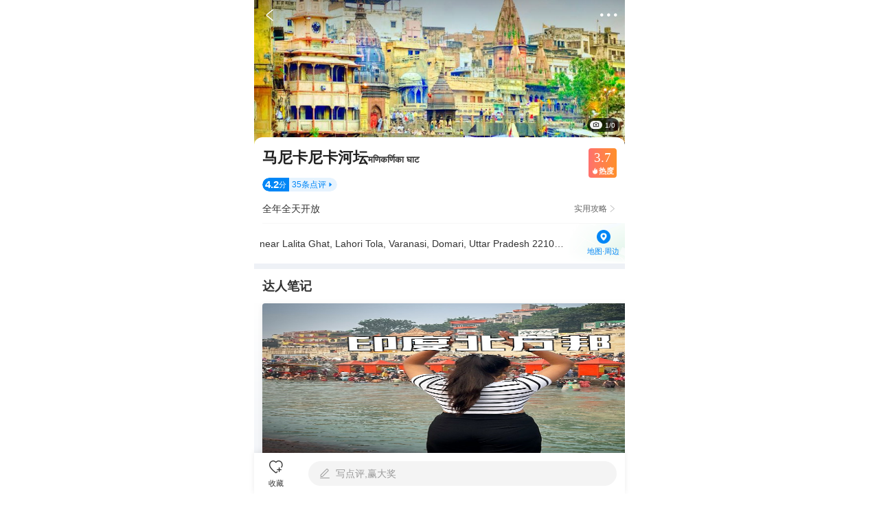

--- FILE ---
content_type: text/html; charset=utf-8
request_url: https://gs.ctrip.com/html5/you/sight/domari1778606/139277.html
body_size: 22535
content:
<!DOCTYPE html><html style="font-size:22px" lang="en"><head topHead="[object Object]"><meta charSet="utf-8"/><meta name="next-head-count" content="1"/><title>Domari马尼卡尼卡河坛游玩攻略-马尼卡尼卡河坛门票多少钱/价格表-团购票价预定优惠-景点地址在哪里/图片介绍/参观预约/旅游游览顺序攻略及注意事项/营业时间-【携程攻略】</title><meta name="viewport" content="width=device-width,initial-scale=1.0, minimum-scale=1.0, maximum-scale=1.0, user-scalable=no, viewport-fit=cover"/><meta content="telephone=no" name="format-detection"/><meta name="apple-mobile-web-app-capable" content="yes"/><meta charSet="utf-8"/><meta name="title" content="Domari马尼卡尼卡河坛游玩攻略-马尼卡尼卡河坛门票多少钱/价格表-团购票价预定优惠-景点地址在哪里/图片介绍/参观预约/旅游游览顺序攻略及注意事项/营业时间-【携程攻略】"/><meta name="keywords" content="马尼卡尼卡河坛门票，马尼卡尼卡河坛门票多少钱，马尼卡尼卡河坛门票价格，马尼卡尼卡河坛地址，马尼卡尼卡河坛图片，马尼卡尼卡河坛团购，马尼卡尼卡河坛门票预定，马尼卡尼卡河坛在哪，马尼卡尼卡河坛价格表，马尼卡尼卡河坛营业时间，马尼卡尼卡河坛旅游攻略及注意事项，马尼卡尼卡河坛参观预约，马尼卡尼卡河坛游玩攻略，马尼卡尼卡河坛景点介绍，马尼卡尼卡河坛景点游览顺序"/><meta name="description" content="携程攻略提供Domari马尼卡尼卡河坛游玩攻略信息，您可以查询Domari马尼卡尼卡河坛票价格优惠信息表、参观预约马尼卡尼卡河坛门票价格多少钱,马尼卡尼卡河坛团购门票预定优惠、马尼卡尼卡河坛景点地址在哪和开放时间、马尼卡尼卡河坛营业时间图片、马尼卡尼卡河坛点评、马尼卡尼卡河坛景点旅游游览顺序攻略及注意事项和天气等实用信息。旅行，从携程攻略开始。"/><meta name="format-detection" content="telephone=yes"/><link rel="stylesheet" href="//webresource.c-ctrip.com/ares2/basebiz/accountsresource/~0.0.17/default/css/h5loginsdk.css?expires=1d"/><style>
             #__next {
              height: 100%;
            }</style><link rel="canonical" href="https://gs.ctrip.com/html5/you/sight/domari1778606/139277.html"/><script type="text/javascript" src="https://res.wx.qq.com/open/js/jweixin-1.3.2.js"></script><script type="text/javascript" src="https://static.tripcdn.com/packages/basebiz/cmpBridge/1.4.7/bridge.js"></script><script type="text/javascript" src="https://b.bdstatic.com/searchbox/icms/searchbox/js/swan-2.0.22.js"></script><script>!(function(x){function w(){var v,u,t,tes,s=x.document,r=s.documentElement,a=r.getBoundingClientRect().width,font,value=20;if(!v&&!u){var n=!!x.navigator.appVersion.match(/AppleWebKit.*Mobile.*/);v=x.devicePixelRatio;tes=x.devicePixelRatio;(v=n?v:1),(u=1/v)};if (a >= 540) {a = 540;};font=(a/375)*value;r.style.fontSize=font.toFixed(2)+"px"};x.addEventListener("resize",function(){w()});w()})(window)</script><link rel="preload" href="https://ak-s-cw.tripcdn.com/NFES/you/1761201288670/_next/static/css/pages/_app.css" as="style" crossorigin="anonymous"/><link rel="stylesheet" href="https://ak-s-cw.tripcdn.com/NFES/you/1761201288670/_next/static/css/pages/_app.css" crossorigin="anonymous" data-n-g=""/><link rel="preload" href="https://ak-s-cw.tripcdn.com/NFES/you/1761201288670/_next/static/css/b3a0ae83caeaace0.css" as="style" crossorigin="anonymous"/><link rel="stylesheet" href="https://ak-s-cw.tripcdn.com/NFES/you/1761201288670/_next/static/css/b3a0ae83caeaace0.css" crossorigin="anonymous" data-n-p=""/><noscript data-n-css=""></noscript><script defer="" crossorigin="anonymous" nomodule="" src="https://ak-s-cw.tripcdn.com/NFES/you/1761201288670/_next/static/chunks/polyfills-c67a75d1b6f99dc8.js"></script><script src="https://ak-s-cw.tripcdn.com/NFES/you/1761201288670/_next/static/chunks/webpack-1cda8ad573bf40d8.js" defer="" crossorigin="anonymous"></script><script src="https://ak-s-cw.tripcdn.com/NFES/you/1761201288670/_next/static/chunks/nfes-76c79c527218aa84.js" defer="" crossorigin="anonymous"></script><script src="https://ak-s-cw.tripcdn.com/NFES/you/1761201288670/_next/static/chunks/framework-db65e3f45e856938.js" defer="" crossorigin="anonymous"></script><script src="https://ak-s-cw.tripcdn.com/NFES/you/1761201288670/_next/static/chunks/main-8bd4bbda0d968626.js" defer="" crossorigin="anonymous"></script><script src="https://ak-s-cw.tripcdn.com/NFES/you/1761201288670/_next/static/chunks/pages/_app-b1f51dfc0d3d2edb.js" defer="" crossorigin="anonymous"></script><script src="https://ak-s-cw.tripcdn.com/NFES/you/1761201288670/_next/static/chunks/ac1c44fc-1b7a4b6c5cdf5934.js" defer="" crossorigin="anonymous"></script><script src="https://ak-s-cw.tripcdn.com/NFES/you/1761201288670/_next/static/chunks/4f57eaa2-b5eebfbf3c657b07.js" defer="" crossorigin="anonymous"></script><script src="https://ak-s-cw.tripcdn.com/NFES/you/1761201288670/_next/static/chunks/commonsLib-5bb935be7e11fbde.js" defer="" crossorigin="anonymous"></script><script src="https://ak-s-cw.tripcdn.com/NFES/you/1761201288670/_next/static/chunks/commons-f69582db630d5d2c.js" defer="" crossorigin="anonymous"></script><script src="https://ak-s-cw.tripcdn.com/NFES/you/1761201288670/_next/static/chunks/pages/sight/detail-1031466a06344d56.js" defer="" crossorigin="anonymous"></script><script src="https://ak-s-cw.tripcdn.com/NFES/you/1761201288670/_next/static/xxx/_buildManifest.js" defer="" crossorigin="anonymous"></script><script src="https://ak-s-cw.tripcdn.com/NFES/you/1761201288670/_next/static/xxx/_ssgManifest.js" defer="" crossorigin="anonymous"></script></head><body class="search-body"><style id="__jsx-3133659907">img.jsx-3133659907{display:block;width:100%;height:212px;}</style><style id="__jsx-1527037765">div.jsx-1527037765{min-width:120px;text-align:center;color:#222;font-size:16px;line-height:44px;}.active.jsx-1527037765{position:relative;color:#0099f7;background-color:#fff;}.active.jsx-1527037765::after{content:"";position:absolute;left:50%;bottom:0;margin-left:-40px;width:81px;border-bottom:3px solid #0099f7;z-index:1;}</style><style id="__jsx-737507309">@charset "UTF-8";div.jsx-737507309{padding-left:16px;overflow-x:auto;overflow-y:hidden;font-size:0;white-space:nowrap;}div.jsx-737507309::-webkit-scrollbar{display:none;}div.jsx-737507309>div{display:inline-block;}</style><style id="__jsx-651439141">a.jsx-651439141{padding:0 12px;margin-right:8px;margin-bottom:10px;max-width:129px;display:inline-block;color:#333333;font-size:15px;line-height:28px;text-overflow:ellipsis;white-space:nowrap;overflow:hidden;position:relative;box-sizing:border-box;border:1px solid #e0e0e0;border-radius:28px;}</style><style id="__jsx-2442403917">.wrapper.jsx-2442403917{background-color:white;}h3.jsx-2442403917{padding:15px 15px 0;font-weight:normal;margin-bottom:-5px;font-size:19px;color:#222;}.content.jsx-2442403917{padding:20px 16px 30px;}.content.jsx-2442403917 .other.jsx-2442403917{margin-top:-20px;font-size:15px;color:#666;text-align:center;line-height:56px;padding-top:16px;padding-bottom:16px;}</style><div id="__next"><div class="cm-header-shadow"></div><div class="cm-header-layout" id="fix_header_layout"><div class="cm-header-transparent cm-header undefined" style="padding-top:0;background-color:rgba(255,255,255,0)"><div class="cm-header-content"><div class="cm-header-left" style="width:48px"><div class="cm-header-back"><i class="cm-header-back-icon"></i></div></div><div class="cm-header-center" style="opacity:0"><p class="cm-header-title">Domari马尼卡尼卡河坛游玩攻略-马尼卡尼卡河坛门票多少钱/价格表-团购票价预定优惠-景点地址在哪里/图片介绍/参观预约/旅游游览顺序攻略及注意事项/营业时间-【携程攻略】</p></div><div class="cm-header-right" style="width:48px"><div class="cm-header-right-view"><i class="cm-header-icon"></i></div></div></div></div><div class="nav-list " testid="gs_poi_shopdetail_Module_view_top_tab"><div class="nav-item-active"><p>概况</p></div><div class="nav-item"><p>点评</p></div><div class="nav-item"><p>详情</p></div><div class="nav-item"><p>推荐</p></div></div></div><div class="sight-detal" style="padding-top:0;padding-bottom:60px;display:block"><div></div><div class="header-swiper-view"><div class="swiper-container swiper-box" id="swiper-header-swiper"><div class="swiper-wrapper "><div class="swiper-slide" style="height:212px"><img style="height:212px;width:100%;object-fit:cover" src="https://dimg04.c-ctrip.com/images/0106912000f6sfnfn1A1D_W_750_0.jpg?proc=autoorient"/></div><div class="swiper-slide" style="height:212px"><img style="height:212px;width:100%;object-fit:cover" src="https://dimg04.c-ctrip.com/images/100o060000001zu7kB99F_W_750_0.jpg?proc=autoorient"/></div><div class="swiper-slide" style="height:212px"><img style="height:212px;width:100%;object-fit:cover" src="https://dimg04.c-ctrip.com/images/0HJ2412000h00nrlr0186_W_750_0.jpg?proc=autoorient"/></div><div class="swiper-slide" style="height:212px"><img style="height:212px;width:100%;object-fit:cover" src="https://dimg04.c-ctrip.com/images/0HJ5612000h00nxwnA357_W_750_0.jpg?proc=autoorient"/></div><div class="swiper-slide" style="height:212px"><img style="height:212px;width:100%;object-fit:cover" src="https://dimg04.c-ctrip.com/images/0HJ0i12000h00ms96F29B_W_750_0.jpg?proc=autoorient"/></div></div></div><div class="header-swiper-sub-layout"><div class="header-swiper-sub"><div class="header-swiper-sub-item"><div class="icon-view"><img class="sub-icon" src="https://pages.c-ctrip.com/you/ttd/poiDetail/camera.png"/></div><p class="icon-view-text">1/0</p></div></div></div></div><div class="sight-base-view" style="padding-top:0"><div class="poi-name-view common-layout" style="padding-top:16px"><p class="poiTitle title-box">马尼卡尼卡河坛<span><span class="titleEnText">मणिकर्णिका घाट</span></span></p><div id="tooltip-box"><div><div class="heat-card"><div class="heat-score-view"><span class="heat-score-text">3.7</span></div><div class="heat-sub-view"><span class="heat-sub-icon"></span><span class="heat-sub-text">热度</span></div></div></div></div></div><div class="sightCommentRank"><div class="poiComment undefined"><div class="commentLeft"><span class="commentNum">4.2</span><span class="commentLeftText">分</span></div><div class="commentRight"><span class="commentRightText">35<!-- -->条点评</span><i class="commentRightIcon"></i></div></div></div><div class="poiOpenTime"><div class="poiOpenTimeView"><p class="openTimeText">全年全天开放</p><div class="openTimeRight"><p class="openTimeRightText">实用攻略</p><p class="openTimeArrow"></p></div></div></div><div class="poiAddress"><div class="addressContent"><p class="addressText">near Lalita Ghat, Lahori Tola, Varanasi, Domari, Uttar Pradesh 221001印度</p><div class="addressSubdiv"><p class="addressSubText"></p></div></div><img class="addressBg" src="https://pages.c-ctrip.com/you/ttd/poiDetail/addressBg.png"/><div class="addressLocaltionLayout"><div class="addressLocaltion"><img class="addressLocaltionIcon" src="https://pages.c-ctrip.com/you/ttd/poiDetail/ic_location.png"/><p class="addressLocaltionText">地图·周边</p></div></div></div></div><div><div class="talentNoteWaterfall"><div class="module-title"><div class="title-text">达人笔记</div></div><div class="ugcFallsList" style="max-height:auto"><div class="ugcFallsListBottomShadow"></div><div style="width:170.5px;position:relative;z-index:2"><div class="ugcItem"><div class="itemCoverBox"><img class="itemCoverImg" style="width:170.5px;height:212px" src="https://dimg04.c-ctrip.com/images/1me5s12000gsfm8p4563F_W_320_0_Q80.jpg?proc=source/tripcommunity"/></div><div class="itemMain"><div class="itemTitle"><span class="itemTitleText">🌟三日游印度北方邦，超详细旅游攻略，直接跟着这份安排🌟</span></div><div class="itemBottom"><div class="itemAuthorPosition"><img class="itemAuthorAvatar" src="https://dimg04.c-ctrip.com/images/0Z81t12000duzxg1q379C_R_180_180.jpg"/><img class="itemAuthorV" src="https://dimg04.c-ctrip.com/images/0104h1200082xud8qB94B.png"/></div><div class="itemAuthorNameBox"><span class="ugcAuthorNameText">仙仙爱游玩</span></div><div class="itemReadCount"><span class="itemReadCountIcon gs-iconfont"></span><span class="itemReadCountText">1061</span></div></div></div></div></div></div><div class="ugcBottomView" style="display:none"><div class="lookMore"><div class="lookMoreBtn"><span class="lookMoreText">查看更多</span><span class="lookMoreIcon gs-iconfont"></span></div></div></div></div><div class="comment-module exposure" data-test-id="c_spotdetail_comments_view"><div class="module-title"><div class="title-text">用户点评<span class="title-count">(<!-- -->35<!-- -->)</span></div><span class="check-more"><span>查看全部</span><span class="check-more-icon"></span></span></div><div class="comment-box"><div class="average-scores"><div class="average-score"><img class="average-score-icon" src="https://pages.c-ctrip.com/you/livestream/gs-dianping-score-4.png" alt=""/><span class="count">4.2</span>/5分</div></div><div class="hot-tags"><span class="hot-tag">好评<span class="count">11</span></span></div><div class="comment-list"><div class="comment-item"><div class="user-info-box"><div class="head-img"><img class="lazy" data-src="https://dimg04.c-ctrip.com/images/Z8070w000000kqocu72B3_R_180_180.jpg"/></div><div class="user-text-wrap"><div class="user-name-wrap"><div class="user-name">_yao_yao_</div></div><div style="display:flex;flex-direction:row;flex-wrap:wrap"><div style="display:flex;flex-direction:row;justify-content:flex-start;align-items:center;padding-right:1px;width:70px;height:17px;background-color:#FFF3CA;border-radius:17px"><img style="width:17px;height:17px" src="https://pages.c-ctrip.com/you/livestream/gs-dianping-score-4.png"/><div style="display:flex;margin-left:4px;flex-direction:row;justify-content:center;align-items:center"><p style="font-family:ct_font_common;color:#4D270A;font-size:11px;line-height:17px">4分</p><p style="margin-left:2px;font-family:ct_font_common;color:#4D270A;font-size:11px;line-height:17px">满意</p></div></div></div></div></div><div class="comment-detail">马尼卡尼卡河坛，到了瓦拉纳西可能都会来看一看这个祭坛，其实就是烧尸庙。就挨着恒河边上，每天烟熏火燎的，走进气味也比较大。看一下就好，虽然不懂这些，但还是比较敬畏尊重。恒河坐船也可以看，专门还有这个旅游项目。岸边骗子比较多，游说你各种付费参观，注意别上当。</div><div class="comment-img-list"><div class="img-box"><img class="lazy" data-src="https://dimg04.c-ctrip.com/images/10051e000001evhdg2719_D_180_180.jpg?proc=autoorient"/></div><div class="img-box"><img class="lazy" data-src="https://dimg04.c-ctrip.com/images/100l1e000001et5707CDD_D_180_180.jpg?proc=autoorient"/></div><div class="img-box"><img class="lazy" data-src="https://dimg04.c-ctrip.com/images/10051e000001evhdjF586_D_180_180.jpg?proc=autoorient"/><span class="img-count">5<!-- -->+</span></div></div></div><div class="comment-item" style="padding-bottom:0"><div class="user-info-box"><div class="head-img"><img class="lazy" data-src="https://dimg04.c-ctrip.com/images/Z80v12000000soedoBAA4_R_180_180.jpg"/></div><div class="user-text-wrap"><div class="user-name-wrap"><div class="user-name">-水晶罐头-</div></div><div style="display:flex;flex-direction:row;flex-wrap:wrap"><div style="display:flex;flex-direction:row;justify-content:flex-start;align-items:center;padding-right:1px;width:70px;height:17px;background-color:#FFF3CA;border-radius:17px"><img style="width:17px;height:17px" src="https://pages.c-ctrip.com/you/livestream/gs-dianping-score-5.png"/><div style="display:flex;margin-left:4px;flex-direction:row;justify-content:center;align-items:center"><p style="font-family:ct_font_common;color:#4D270A;font-size:11px;line-height:17px">5分</p><p style="margin-left:2px;font-family:ct_font_common;color:#4D270A;font-size:11px;line-height:17px">超棒</p></div></div></div></div></div><div class="comment-detail">清晨五点半抵达那里，河边已经有火光
恒河里有洗衣服的人，也有在太阳出来前沐浴的人。
恒河，是他们的信仰所在，河坛这里特别热闹。</div><div class="comment-img-list"><div class="img-box"><img class="lazy" data-src="https://dimg04.c-ctrip.com/images/100d13000000u7e5v4685_D_180_180.jpg?proc=autoorient"/></div><div class="img-box"><img class="lazy" data-src="https://dimg04.c-ctrip.com/images/100f12000000row52072F_D_180_180.jpg?proc=autoorient"/></div><div class="img-box"><img class="lazy" data-src="https://dimg04.c-ctrip.com/images/100313000000ualoiDFA9_D_180_180.jpg?proc=autoorient"/><span class="img-count">7<!-- -->+</span></div></div></div></div><div class="comment-check-more"><span>查看更多</span><span class="comment-check-icon"></span></div></div></div><div class="ask-module exposure" data-test-id="c_spotdetail_question_view"><div class="module-title"><div class="title-text">暂无回答</div></div><div class="no-ask"><div class="no-ask-text">不知道怎么玩？问问旅行达人</div><div class="no-ask-button">去提问</div></div></div></div><div class="detailWrapper"><h3 class="titleCountJump"><p class="titleCountJump-title">景点详情</p><p class="titleCountJump-lookMore">查看全部<i></i></p></h3><div data-test-id="c_spotdetail_introduction_view" class="introductionBox exposure"><p class="introductionText">玛尼卡尼卡河坛是恒河边众多石阶码头中的一个，无数朝圣者来到这里是为了能够净身朝拜，游客可以在导游的带领下直接在河坛边观看火葬，也可以乘坐游船在恒河上观看。</p></div></div><div><div class="nearby-module exposure"><div class="module-title"><div class="title-text">景点附近</div></div><ul class="nearby-switch-list"><li class="item current">美食</li><li class="item">景点</li><li class="item">购物</li></ul><div class="swiper-container swiper-box" id="swiper-commodities"><div class="swiper-wrapper "><div class="swiper-slide"><div class="nearByCard"><div class="coverImageBox"><img class="coverImage" src="https://dimg04.c-ctrip.com/images/fd/tg/g1/M03/81/78/CghzfFWxEMqAU7r-AB5wJFqOs4I562_R_230_160.jpg?proc=autoorient"/></div><div class="contentView"><div class="poiNameView"><div class="poiNameInnerView"><div class="poiName">Uranos &amp; Sarikaya</div></div></div><div class="commentView"><div class="commentScoreView"><div class="commentScore"><div class="commentScoreNum">4.4</div></div><div class="commentScoreUnit">分</div></div><div class="commentCount">27<!-- -->条点评</div><div class="commentCount" style="margin-left:4px">¥<!-- -->7<!-- -->/人</div><div class="commentCount" style="margin-left:4px">西餐</div></div><div class="bottomView"><div class="bottomTextView"><div class="shortFeatureView">&quot;<!-- -->主要提供团餐的洞穴餐厅，环境大气，有烹饪表演。<!-- -->&quot;</div><div class="distanceView">直线距离48.0km</div></div></div></div></div><div class="nearByCard"><div class="coverImageBox"><img class="coverImage" src="https://dimg04.c-ctrip.com/images/100e10000000ockpp5BBB_R_230_160.jpg?proc=autoorient"/></div><div class="contentView"><div class="poiNameView"><div class="poiNameInnerView"><div class="poiName">Evranos Restaurant</div></div></div><div class="commentView"><div class="commentScoreView"><div class="commentScore"><div class="commentScoreNum">5.0</div></div><div class="commentScoreUnit">分</div></div><div class="commentCount">4<!-- -->条点评</div><div class="commentCount" style="margin-left:4px">西餐</div></div><div class="bottomView"><div class="bottomTextView"><div class="bottomContentView"></div><div class="distanceView">直线距离47.9km</div></div></div></div></div><div class="nearByCard"><div class="coverImageBox"><img class="coverImage" src="https://dimg04.c-ctrip.com/images/100t0b000000587w72247_R_230_160.jpg?proc=autoorient"/></div><div class="contentView"><div class="poiNameView"><div class="poiNameInnerView"><div class="poiName">Dürümcü ustanın yeri</div></div></div><div class="commentView"><div class="commentCount" style="margin-left:4px">西餐</div></div><div class="bottomView"><div class="bottomTextView"><div class="bottomContentView"></div><div class="distanceView">直线距离47.6km</div></div></div></div></div><div class="checkMoreView">查看全部<span class="checkMoreViewIcon"></span></div></div><div class="swiper-slide"><div class="nearByCard"><div class="coverImageBox"><img class="coverImage" src="https://dimg04.c-ctrip.com/images/100lsa114xl0z30s0F5B3_R_230_160.jpg?proc=autoorient"/></div><div class="contentView"><div class="poiNameView"><div class="poiNameInnerView"><div class="poiName">鹿野苑</div></div></div><div class="commentView"><div class="heatScoreView"><div class="heatScoreIcon"></div><div class="heatScoreNum">4.7</div></div><div class="heatScoreMidLine"></div><div class="commentScoreView"><div class="commentScore"><div class="commentScoreNum">4.6</div></div><div class="commentScoreUnit">分</div></div><div class="commentCount">83<!-- -->条点评</div><div class="commentCount" style="margin-left:4px">历史建筑</div></div><div class="bottomView"><div class="bottomTextView"><div class="rankView"><div class="rankViewBox"><img class="rankIcon" src="https://pages.c-ctrip.com/you/ttd/sightList/ic_rank.png"/><div class="rankText">瓦拉纳西必打卡景点榜 No.1</div></div></div><div class="distanceView">直线距离6.3km</div></div><div class="bottomPriceView"></div></div></div></div><div class="nearByCard"><div class="coverImageBox"><img class="coverImage" src="https://dimg04.c-ctrip.com/images/0HJ4g12000h0dtek36A0E_R_230_160.jpg?proc=autoorient"/></div><div class="contentView"><div class="poiNameView"><div class="poiNameInnerView"><div class="poiName">湿婆金庙</div></div></div><div class="commentView"><div class="heatScoreView"><div class="heatScoreIcon"></div><div class="heatScoreNum">4.6</div></div><div class="heatScoreMidLine"></div><div class="commentCount" style="margin-left:4px">历史建筑</div></div><div class="bottomView"><div class="bottomTextView"><div class="bottomContentView"></div><div class="distanceView">直线距离928m</div></div><div class="bottomPriceView"></div></div></div></div><div class="nearByCard"><div class="coverImageBox"><img class="coverImage" src="https://dimg04.c-ctrip.com/images/1A0i15000000yhhn68178_R_230_160.jpg?proc=autoorient"/></div><div class="contentView"><div class="poiNameView"><div class="poiNameInnerView"><div class="poiName">阿西河坛</div></div></div><div class="commentView"><div class="heatScoreView"><div class="heatScoreIcon"></div><div class="heatScoreNum">4.5</div></div><div class="heatScoreMidLine"></div><div class="commentScoreView"><div class="commentScore"><div class="commentScoreNum">4.6</div></div><div class="commentScoreUnit">分</div></div><div class="commentCount">34<!-- -->条点评</div><div class="commentCount" style="margin-left:4px">自然山水</div></div><div class="bottomView"><div class="bottomTextView"><div class="rankView"><div class="rankViewBox"><img class="rankIcon" src="https://pages.c-ctrip.com/you/ttd/sightList/ic_rank.png"/><div class="rankText">瓦拉纳西必打卡景点榜 No.2</div></div></div><div class="distanceView">直线距离3.2km</div></div><div class="bottomPriceView"><div class="realPriceView"><div class="priceTypeDesc isFree">免费</div></div></div></div></div></div><div class="checkMoreView">查看全部<span class="checkMoreViewIcon"></span></div></div><div class="swiper-slide"><div class="nearByCard"><div class="coverImageBox"><img class="coverImage" src="https://ak-d.tripcdn.com/images/100e050000000ck5wBF5A_R_230_160.jpg?proc=autoorient"/></div><div class="contentView"><div class="poiNameView"><div class="poiNameInnerView"><div class="poiName">Baba Black Sheep</div></div></div><div class="commentView"><div class="commentScoreView"><div class="commentScore"><div class="commentScoreNum">5.0</div></div><div class="commentScoreUnit">分</div></div><div class="commentCount">2<!-- -->条点评</div><div class="commentCount" style="margin-left:4px">服饰鞋包</div></div><div class="bottomView"><div class="bottomTextView"><div class="bottomContentView"></div><div class="distanceView">直线距离1.7km</div></div></div></div></div><div class="nearByCard"><div class="coverImageBox"><img class="coverImage" src="https://ak-d.tripcdn.com/images/fd/tg/g1/M08/B4/1D/CghzfVW7TBWAIcNtAAA29xzKGmc176_R_230_160.jpg?proc=autoorient"/></div><div class="contentView"><div class="poiNameView"><div class="poiNameInnerView"><div class="poiName">Mehrotra Silk Factory（Govt店）</div></div></div><div class="commentView"><div class="commentScoreView"><div class="commentScore"><div class="commentScoreNum">5.0</div></div><div class="commentScoreUnit">分</div></div><div class="commentCount">5<!-- -->条点评</div><div class="commentCount" style="margin-left:4px">折扣店</div></div><div class="bottomView"><div class="bottomTextView"><div class="bottomContentView"></div><div class="distanceView">直线距离2.9km</div></div></div></div></div><div class="nearByCard"><div class="coverImageBox"><img class="coverImage" src="https://ak-d.tripcdn.com/images/fd/tg/g1/M06/B4/1E/CghzfVW7TBeAA7aJAAA_9hhr3Vk862_R_230_160.jpg?proc=autoorient"/></div><div class="contentView"><div class="poiNameView"><div class="poiNameInnerView"><div class="poiName">The Bed Silk and Pashmina</div></div></div><div class="commentView"><div class="commentScoreView"><div class="commentScore"><div class="commentScoreNum">4.0</div></div><div class="commentScoreUnit">分</div></div><div class="commentCount">3<!-- -->条点评</div><div class="commentCount" style="margin-left:4px">服饰鞋包</div></div><div class="bottomView"><div class="bottomTextView"><div class="bottomContentView"></div><div class="distanceView">直线距离2.5km</div></div></div></div></div><div class="checkMoreView">查看全部<span class="checkMoreViewIcon"></span></div></div></div></div></div><div class="block"><div class="district-module exposure" data-test-id="c_spotdetail_district_view"><img class="district-image lazy" data-src="https://dimg04.c-ctrip.com/images/0HJ5612000h00nxwnA357_R_320_320.jpg?proc=autoorient"/><div class="district-content"><div class="district-title">Domari</div><div class="district-title-en">Domari</div><div class="district-tip">景点所属目的地</div></div><span class="district-arrow"></span></div></div></div><div id="sight-ad-bottom" style="overflow:hidden"></div><div class="jsx-2442403917 wrapper"><h3 class="jsx-2442403917">热门推荐</h3><div class="jsx-2442403917 tabs"><div class="jsx-737507309 scroll-container"><div class="jsx-1527037765 active">重点推荐</div><div class="jsx-1527037765 ">目的地</div></div></div><div class="jsx-2442403917 content"><div style="display:block" class="jsx-651439141 wrapper"><a href="https://gs.ctrip.com/html5/you/place/100132.html" style="display:inline-block" class="jsx-651439141">摩洛哥旅游</a><a href="https://gs.ctrip.com/html5/you/place/100044.html" style="display:inline-block" class="jsx-651439141">菲律宾旅游</a><a href="https://gs.ctrip.com/html5/you/place/367.html" style="display:inline-block" class="jsx-651439141">马尼拉旅游</a><a href="https://gs.ctrip.com/html5/you/place/1445063.html" style="display:inline-block" class="jsx-651439141">雪乡旅游</a><a href="https://gs.ctrip.com/html5/you/place/424.html" style="display:inline-block" class="jsx-651439141">平凉旅游</a><a href="https://gs.ctrip.com/html5/you/place/705.html" style="display:inline-block" class="jsx-651439141">海螺沟旅游</a><a href="https://gs.ctrip.com/html5/you/place/39095.html" style="display:inline-block" class="jsx-651439141">土耳其旅游</a><a href="https://gs.ctrip.com/html5/you/place/625.html" style="display:inline-block" class="jsx-651439141">泰顺旅游</a><a href="https://gs.ctrip.com/html5/you/place/391.html" style="display:inline-block" class="jsx-651439141">里昂旅游</a><a href="https://gs.ctrip.com/html5/you/place/104.html" style="display:inline-block" class="jsx-651439141">成都旅游</a><a href="https://gs.ctrip.com/html5/you/place/100021.html" style="display:inline-block" class="jsx-651439141">泰国旅游</a><a href="https://gs.ctrip.com/html5/you/place/21.html" style="display:inline-block" class="jsx-651439141">厦门旅游</a><a href="https://gs.ctrip.com/html5/you/place/7.html" style="display:inline-block" class="jsx-651439141">西安旅游</a><a href="https://gs.ctrip.com/html5/you/place/128.html" style="display:inline-block" class="jsx-651439141">济南旅游</a><a href="https://gs.ctrip.com/html5/you/place/11.html" style="display:inline-block" class="jsx-651439141">苏州旅游</a><a href="https://gs.ctrip.com/html5/you/sight/1/2526402.html" style="display:none" class="jsx-651439141">张裕酒文化博物馆</a><a href="https://gs.ctrip.com/html5/you/sight/1/137602.html" style="display:none" class="jsx-651439141">华清温泉</a><a href="https://gs.ctrip.com/html5/you/sight/1/1950815.html" style="display:none" class="jsx-651439141">大兴世界月季主题园</a><a href="https://gs.ctrip.com/html5/you/sight/1/66115.html" style="display:none" class="jsx-651439141">清华大学</a><a href="https://gs.ctrip.com/html5/you/sight/1/107839.html" style="display:none" class="jsx-651439141">北京汽车博物馆</a><a href="https://gs.ctrip.com/html5/you/sight/1/5303.html" style="display:none" class="jsx-651439141">凤凰岭自然风景区</a><a href="https://gs.ctrip.com/html5/you/sight/1/1991291.html" style="display:none" class="jsx-651439141">蓝帕小镇温泉</a><a href="https://gs.ctrip.com/html5/you/sight/1/112059.html" style="display:none" class="jsx-651439141">索尼探梦</a><a href="https://gs.ctrip.com/html5/you/sight/1/107469.html" style="display:none" class="jsx-651439141">北京野生动物园</a><a href="https://gs.ctrip.com/html5/you/sight/1/5305.html" style="display:none" class="jsx-651439141">八大处公园</a><a href="https://gs.ctrip.com/html5/you/sight/1/64955.html" style="display:none" class="jsx-651439141">南锣鼓巷</a><a href="https://gs.ctrip.com/html5/you/sight/1/5345.html" style="display:none" class="jsx-651439141">北京平谷金海湖</a><a href="https://gs.ctrip.com/html5/you/sight/1/1475969.html" style="display:none" class="jsx-651439141">庆王府</a><a href="https://gs.ctrip.com/html5/you/sight/1/2037330.html" style="display:none" class="jsx-651439141">应县木塔</a><a href="https://gs.ctrip.com/html5/you/sight/1/228.html" style="display:none" class="jsx-651439141">天安门广场</a></div><div style="display:none" class="jsx-651439141 wrapper"><a href="https://gs.ctrip.com/html5/you/place/1793331.html" style="display:inline-block" class="jsx-651439141">Bishesarpur旅游</a><a href="https://gs.ctrip.com/html5/you/place/1719572.html" style="display:inline-block" class="jsx-651439141">Rafael Urdaneta旅游</a><a href="https://gs.ctrip.com/html5/you/place/1793371.html" style="display:inline-block" class="jsx-651439141">Gularaha旅游</a><a href="https://gs.ctrip.com/html5/you/place/1793380.html" style="display:inline-block" class="jsx-651439141">Sarayjehali旅游</a><a href="https://gs.ctrip.com/html5/you/place/1719573.html" style="display:inline-block" class="jsx-651439141">San Rafael Las Guasduas旅游</a><a href="https://gs.ctrip.com/html5/you/place/1719553.html" style="display:inline-block" class="jsx-651439141">Ricaurte旅游</a><a href="https://gs.ctrip.com/html5/you/place/100007.html" style="display:inline-block" class="jsx-651439141">云南旅游</a><a href="https://gs.ctrip.com/html5/you/place/183.html" style="display:inline-block" class="jsx-651439141">华山旅游</a><a href="https://gs.ctrip.com/html5/you/place/1.html" style="display:inline-block" class="jsx-651439141">北京旅游</a><a href="https://gs.ctrip.com/html5/you/place/1542100.html" style="display:inline-block" class="jsx-651439141">丽水旅游</a><a href="https://gs.ctrip.com/html5/you/place/158.html" style="display:inline-block" class="jsx-651439141">重庆旅游</a><a href="https://gs.ctrip.com/html5/you/place/1595276.html" style="display:inline-block" class="jsx-651439141">河南旅游</a><a href="https://gs.ctrip.com/html5/you/place/14.html" style="display:inline-block" class="jsx-651439141">杭州旅游</a><a href="https://gs.ctrip.com/html5/you/place/2.html" style="display:inline-block" class="jsx-651439141">上海旅游</a><a href="https://gs.ctrip.com/html5/you/place/100009.html" style="display:inline-block" class="jsx-651439141">四川旅游</a><a href="https://gs.ctrip.com/html5/you/place/1719601.html" style="display:none" class="jsx-651439141">Cajigal旅游</a><a href="https://gs.ctrip.com/html5/you/place/1719604.html" style="display:none" class="jsx-651439141">Juan Manuel Cajigal旅游</a><a href="https://gs.ctrip.com/html5/you/place/1719561.html" style="display:none" class="jsx-651439141">Rosario de Perija旅游</a><a href="https://gs.ctrip.com/html5/you/place/1719589.html" style="display:none" class="jsx-651439141">Amarilis旅游</a><a href="https://gs.ctrip.com/html5/you/place/1793334.html" style="display:none" class="jsx-651439141">Narsara旅游</a><a href="https://gs.ctrip.com/html5/you/place/1793382.html" style="display:none" class="jsx-651439141">Eskil Buzurg旅游</a><a href="https://gs.ctrip.com/html5/you/place/1719510.html" style="display:none" class="jsx-651439141">Villalba旅游</a><a href="https://gs.ctrip.com/html5/you/place/1793324.html" style="display:none" class="jsx-651439141">Aarafpur旅游</a><a href="https://gs.ctrip.com/html5/you/place/1793366.html" style="display:none" class="jsx-651439141">Margaya旅游</a><a href="https://gs.ctrip.com/html5/you/place/1719596.html" style="display:none" class="jsx-651439141">Mocundo旅游</a><a href="https://gs.ctrip.com/html5/you/place/1793393.html" style="display:none" class="jsx-651439141">Devhata旅游</a><a href="https://gs.ctrip.com/html5/you/place/1719525.html" style="display:none" class="jsx-651439141">洛瓦特拉旅游</a><a href="https://gs.ctrip.com/html5/you/place/1793353.html" style="display:none" class="jsx-651439141">Parsehara Khurd旅游</a><a href="https://gs.ctrip.com/html5/you/place/1719547.html" style="display:none" class="jsx-651439141">Amana Arriba旅游</a><a href="https://gs.ctrip.com/html5/you/place/1719522.html" style="display:none" class="jsx-651439141">Julian Mellado旅游</a></div><div style="display:none" class="jsx-2442403917 other">显示其他</div></div><a href="https://gs.ctrip.com/html5/you/sight/1778606.html" style="display:none" class="jsx-2442403917"></a><a href="https://gs.ctrip.com/html5/you/foods/1778606.html" style="display:none" class="jsx-2442403917"></a><a href="https://gs.ctrip.com/html5/you/shops/1778606-dist-1.html" style="display:none" class="jsx-2442403917"></a><a href="https://gs.ctrip.com/html5/you/sitemap/situs/1778606/p1.html" style="display:none" class="jsx-2442403917"></a><a href="https://gs.ctrip.com/html5/you/travels/1778606.html" style="display:none" class="jsx-2442403917"></a><a href="http://gs.ctrip.com/html5/you/journeys/1778606.html" style="display:none" class="jsx-2442403917"></a><a href="https://gs.ctrip.com/html5/you/article/list-d1778606.html" style="display:none" class="jsx-2442403917"></a><a href="https://gs.ctrip.com/html5/you/asks/1778606.html" style="display:none" class="jsx-2442403917"></a></div><div class=" bottom-menu"><div class="bottom-menu-left"><div class="bottom-menu-item"><i class="bottom-menu-item-icon"></i><p class="bottom-menu-item-text">收藏</p></div></div><div class="bottom-menu-right"><div class="bottom-menu-write-comment"><i class="bottom-menu-write-comment-icon"></i><p class="bottom-menu-write-comment-text">写点评,赢大奖</p></div></div></div><div class="test-seo" style="display:none"><div>页面router：<!-- -->gsnfespoi--sight--domari1778606--139277.html</div><div>gsnfespoi = true</div></div></div><div class="detail-mask-box" style="display:none"></div></div><script>window._pageBeginTime=window._beginTime=new Date().getTime();window.mcdAppID ='5275';window.nfesVersion='6.7.0';try{if(window["$_bf"]){window["$_bf"]["loaded"]=true}else{window["$_bf"]={loaded:true}}}catch(e){};try{var elem=document.createElement('canvas');if(!!(elem&&elem.getContext&&elem.getContext('2d'))){window.nfes_isSupportWebP = (elem.toDataURL('image/webp').indexOf('data:image/webp') == 0);var exp =new Date();exp.setTime(new Date().getTime()+ 3*365*24*60*60*1000);var domain = window.location.hostname.split(".").slice(-2).join(".");document.cookie ="nfes_isSupportWebP=1;domain="+domain+";path=/;expires="+exp.toGMTString();}}catch(e){};window['downMap']={"allowLists":{"bd-s.tripcdn.cn":"ares-i18n-cn","ws-s.tripcdn.cn":"ares-i18n-cn","ak-s.tripcdn.com":"ares-i18n-oversea","ak-s-cw.tripcdn.com":"ares-i18n-oversea","aw-s.tripcdn.com":"ares-i18n-oversea","webresource.c-ctrip.com":"webresource","webresource.ctrip.com":"webresource","webresource.english.c-ctrip.com":"webresource.english","webresource.english.ctrip.com":"webresource.english","pic.c-ctrip.com":"pic","pic.ctrip.com":"pic","pic.english.c-ctrip.com":"pic.english","pic.english.ctrip.com":"pic.english","dimg01.c-ctrip.com":"dimg-cn","dimg02.c-ctrip.com":"dimg-cn","dimg03.c-ctrip.com":"dimg-cn","dimg04.c-ctrip.com":"dimg-cn","dimg05.c-ctrip.com":"dimg-cn","dimg06.c-ctrip.com":"dimg-cn","dimg07.c-ctrip.com":"dimg-cn","dimg08.c-ctrip.com":"dimg-cn","dimg09.c-ctrip.com":"dimg-cn","dimg10.c-ctrip.com":"dimg-cn","dimg11.c-ctrip.com":"dimg-cn","dimg12.c-ctrip.com":"dimg-cn","dimg13.c-ctrip.com":"dimg-cn","dimg14.c-ctrip.com":"dimg-cn","dimg15.c-ctrip.com":"dimg-cn","dimg16.c-ctrip.com":"dimg-cn","dimg17.c-ctrip.com":"dimg-cn","dimg18.c-ctrip.com":"dimg-cn","dimg19.c-ctrip.com":"dimg-cn","dimg20.c-ctrip.com":"dimg-cn","images4.c-ctrip.com":"dimg-cn","images5.c-ctrip.com":"dimg-cn","images6.c-ctrip.com":"dimg-cn","images7.c-ctrip.com":"dimg-cn","images8.c-ctrip.com":"dimg-cn","image.kztpms.com":"dimg-cn","bd-d.tripcdn.cn":"dimg-ctrip-cn","ws-d.tripcdn.cn":"dimg-ctrip-cn","ct-d.tripcdn.cn":"dimg-ctrip-cn","ak-d.tripcdn.cn":"dimg-ctrip-oversea","aw-d.tripcdn.cn":"dimg-ctrip-oversea","bd-d.tripcdn.com":"dimg-trip-cn","ws-d.tripcdn.com":"dimg-trip-cn","ak-d.tripcdn.com":"dimg-trip-oversea","aw-d.tripcdn.com":"dimg-trip-oversea","dimg04.tripcdn.com":"dimg-trip-oversea","download2.ctrip.com":"download-cn","ws-p.tripcdn.cn":"download-cn","bd-p.tripcdn.cn":"download-cn","ct-p.tripcdn.cn":"download-cn","ali-p.tripcdn.cn":"download-cn","ak-p.tripcdn.cn":"download-cn","aw-p.tripcdn.cn":"download-cn","download.trip.com":"download-oversea","ws-p.tripcdn.com":"download-oversea","bd-p.tripcdn.com":"download-oversea","ct-p.tripcdn.com":"download-oversea","ali-p.tripcdn.com":"download-oversea","ak-p.tripcdn.com":"download-oversea","aw-p.tripcdn.com":"download-oversea","pages.c-ctrip.com":"pages","youimg1.c-ctrip.com":"dimg-cn","youimg1.tripcdn.com":"dimg-trip-oversea"},"rules":{"ares-i18n-cn":["bd-s.tripcdn.cn","ws-s.tripcdn.cn","static.tripcdn.com"],"ares-i18n-oversea":["ak-s.tripcdn.com","aw-s.tripcdn.com","static.tripcdn.com"],"webresource":["webresource.c-ctrip.com","webresource.ctrip.com"],"webresource.english":["webresource.english.c-ctrip.com","webresource.english.ctrip.com"],"pic":["pic.c-ctrip.com","pic.ctrip.com"],"pic.english":["pic.english.c-ctrip.com","pic.english.ctrip.com"],"dimg-cn":["ws-d.tripcdn.cn","bd-d.tripcdn.cn"],"dimg-ctrip-cn":["bd-d.tripcdn.cn","ws-d.tripcdn.cn","dimg04.c-ctrip.com"],"dimg-ctrip-oversea":["ak-d.tripcdn.cn","aw-d.tripcdn.cn","dimg04.c-ctrip.com"],"dimg-trip-cn":["ws-d.tripcdn.com","bd-d.tripcdn.com","dimg04.c-ctrip.com"],"dimg-trip-oversea":["ak-d.tripcdn.com","aw-d.tripcdn.com","dimg04.tripcdn.com"],"download-cn":["ws-p.tripcdn.cn","bd-p.tripcdn.cn","ali-p.tripcdn.cn"],"download-oversea":["ak-p.tripcdn.com","aw-p.tripcdn.com"],"pages":[]}};try{if(!window["UBT_API"]){window["UBT_API"]=[]};if(navigator.serviceWorker){var isUnregister=false; var checkNew="F"; var runEnv="prod";var vd='/webapp/you';var checkedHost={};var _sendMetric=function(key,tag){window["UBT_API"].push({type:"send",data:{type:"metric",key,data:{value:1,tag}}})};var _sendSWUbt=function(status){_sendMetric("104047",{vd,status})};var dDt={drSuc:0,downSuc:0,downFail:0,swHttps:0};if(window.location.search.indexOf("closeSW=1") !== -1){isUnregister = true;};if(!isUnregister){if(window.location.hostname.indexOf("localhost")!=-1){runEnv="local"};var swSrc='/webapp/you/nfes/serviceworker/sw.js?v=20251115'+"&isSupportWebP="+!!(window.nfes_isSupportWebP)+"&runEnv="+runEnv;navigator.serviceWorker.addEventListener('message',function(event){try{var ed=event.data;if(ed.key=='down'){if(!checkedHost[ed.host]){checkedHost[ed.host]=ed.host;_sendMetric("258647",{host:ed.host,url:ed.url})}}else if(typeof dDt[ed.key]!== 'undefined'){dDt[ed.key]++}}catch(e){}});window.addEventListener('load',function(){try{if(!vd){var _vA=location.pathname.split('/');if(_vA.length>2){ _vA.splice(_vA.length-1,1);vd = _vA.join('/');};if(vd && vd!=='/' && checkNew=='T'){swSrc=vd+swSrc}}}catch(e){};navigator.serviceWorker.register(swSrc,{scope:vd}).then(function(reg){navigator.serviceWorker.addEventListener('message',function(event){try{var ed=event.data;if(ed=='sw active'){if(reg.active){reg.active.postMessage({key:'downMap', value:window['downMap']});}}}catch(e){}});if(reg.active){reg.active.postMessage({key:'downMap', value:window['downMap']});}_sendSWUbt("success");console.log("servicewoker done!");}).catch(function(error){_sendSWUbt("fail");console.log('sorry',error);})});window.addEventListener('beforeunload', function(){var total=dDt.drSuc+dDt.downSuc+dDt.downFail;if(total){try{_sendMetric("258964",{total,success:dDt.drSuc,downTrigger:dDt.downSuc+dDt.downFail,downSuccess:dDt.downSuc,downFail:dDt.downFail,swHttps: dDt.swHttps})}catch(e){}}})}else{navigator.serviceWorker.getRegistrations().then(function(rs){for(var i=0;i<rs.length;i++){var r=rs[i];var scop=r.scope;if(new RegExp(vd+"$").test(scop)){_sendSWUbt("unregister");r.unregister()}}}).catch(function(err){console.log('Service Worker registration failed: ',err);});}}}catch(e){}</script><script id="webcore_internal" type="application/json" crossorigin="anonymous">{"rootMessageId":"100016681-0a2a4986-489775-63182","fetchPerf":[{"runningType":"nfes-server","duration":27,"success":true,"url":"http://apigateway.ctripcorp.com/restapi/soa2/18109/json/GetSightOverview","serviceCode":"18109","operation":"GetSightOverview","RootMessageId":"100025527-0a3a24d4-489775-1252444","CLOGGING_TRACE_ID":"711650592879036760","gatewayRegion":"SHARB","gatewayTime":"0.024","statusCode":200,"isSOA":true,"requestUrl":"http://apigateway.ctripcorp.com/restapi/soa2/18109/json/GetSightOverview","method":"","errorReason":"","timeout":5000,"buHead":"{\"syscode\":\"09\"}"},{"runningType":"nfes-server","duration":225,"success":true,"url":"http://apigateway.ctripcorp.com/restapi/soa2/18109/json/GetSightTemplateList","serviceCode":"18109","operation":"GetSightTemplateList","RootMessageId":"100025527-0a2baf11-489775-1254820","CLOGGING_TRACE_ID":"210300829481582936","gatewayRegion":"SHARB","gatewayTime":"0.221","statusCode":200,"isSOA":true,"requestUrl":"http://apigateway.ctripcorp.com/restapi/soa2/18109/json/GetSightTemplateList","method":"","errorReason":"","timeout":5000,"buHead":"{\"syscode\":\"09\"}"},{"runningType":"nfes-server","duration":15,"success":true,"url":"http://apigateway.ctripcorp.com/restapi/soa2/10590/json/GetBaiduMeta","serviceCode":"10590","operation":"GetBaiduMeta","RootMessageId":"100025527-0a6240e8-489775-1253944","CLOGGING_TRACE_ID":"8580514288695529083","gatewayRegion":"SHARB","gatewayTime":"0.011","statusCode":200,"isSOA":true,"requestUrl":"http://apigateway.ctripcorp.com/restapi/soa2/10590/json/GetBaiduMeta","method":"","errorReason":"","timeout":5000,"buHead":""},{"runningType":"nfes-server","duration":5,"success":true,"url":"http://apigateway.ctripcorp.com/restapi/soa2/15121/json/getgscommunitybottomdatanew","serviceCode":"15121","operation":"getgscommunitybottomdatanew","RootMessageId":"100025527-0a399850-489775-1254494","CLOGGING_TRACE_ID":"4072821675828958908","gatewayRegion":"SHARB","gatewayTime":"0.002","statusCode":200,"isSOA":true,"requestUrl":"http://apigateway.ctripcorp.com/restapi/soa2/15121/json/getgscommunitybottomdatanew","method":"","errorReason":"","timeout":5000,"buHead":""}]}</script><script id="__NEXT_DATA__" type="application/json" crossorigin="anonymous">{"props":{"pageProps":{"initialState":{"isPublished":true,"baseData":{"ResponseStatus":{"Timestamp":"/Date(1763191968925+0800)/","Ack":"Success","Errors":[],"Extension":[{"Id":"CLOGGING_TRACE_ID","Value":"711650592879036760"},{"Id":"RootMessageId","Value":"100025527-0a3a24d4-489775-1252444"}]},"result":0,"useLocalCache":false,"isPublished":true,"businessId":139277,"poiId":100229,"isRedPoi":false,"isUgcTab":false,"isHideCommentSight":false,"haveWenDao":false,"canSubscribed":false,"hasSubscribed":false,"hasPlayGuide":false,"numberOfReservation":0,"isFree":true,"coordinate":{"coordinateType":"WGS84","latitude":25.311083,"longitude":83.014117},"ggCoordinate":{"coordinateType":"WGS84","latitude":25.311083,"longitude":83.014117},"poiType":3,"poiName":"马尼卡尼卡河坛","poiEName":"Manikarnika Ghat - Manikarnika Mahashamshan Ghat","mapUrl":"https://m.ctrip.com/tripmap/nearby?isHideNavBar=YES\u0026hideDefaultLoading=YES\u0026entranceId=h5_ctrip_attractiondetail\u0026id=100229\u0026type=attraction\u0026location=25.3110832,83.0141165,WGS84\u0026hidePoi=1\u0026launchMap=1\u0026hideFood=1\u0026hideShop=1","tagName":["历史建筑"],"tagList":[{"tagId":11,"tagName":"历史建筑","jumpUrl":"http://m.ctrip.com/webapp/you/gspoi/sight/1778606.html?seo=0\u0026tagId=71;11"}],"tagCollection":{"tagNameList":["免费开放"]},"poiSubtitleName":"मणिकर्णिका घाट","isMarketTemplatePage":false,"heatScore":"3.7","commentScore":4.2,"commentCount":35,"commentListUrl":"http://m.ctrip.com/webapp/you/comment/district/139277-11.html?openapp=5\u0026poiId=100229","address":"near Lalita Ghat, Lahori Tola, Varanasi, Domari, Uttar Pradesh 221001印度","addressInfo":{"address":"near Lalita Ghat, Lahori Tola, Varanasi, Domari, Uttar Pradesh 221001印度"},"isSmallType":false,"districtId":1778606,"districtName":"Domari","districtEName":"Domari","utcOffset":19800,"inChina":false,"isOverseas":true,"isHMT":false,"isTaiwan":false,"needTicket":false,"viewMoreDesctription":"具体开放时间需咨询景区","hasAskWay":true,"bottomInfoList":["COLLECTION","COMMENT","RESERVATION","SUBSCRIPTION","ADVERTISEMENT"],"headInfoList":["SCHEDULE","SHARE","HEAD_DOT","COMMENT_SCORE","RANKING","OPEN_TIME","ADDRESS","TAXI","SHORT_FEATURE","TICKET_DESC","POLICY","LIVE_BROADCAST","VOICE_GUIDE","TRIP"],"imageInfo":{"videoId":0,"poiPhotoImageList":["https://dimg04.c-ctrip.com/images/0106912000f6sfnfn1A1D.jpg","https://dimg04.c-ctrip.com/images/100o060000001zu7kB99F.jpg","https://dimg04.c-ctrip.com/images/0HJ2412000h00nrlr0186.jpg","https://dimg04.c-ctrip.com/images/0HJ5612000h00nxwnA357.jpg","https://dimg04.c-ctrip.com/images/0HJ0i12000h00ms96F29B.jpg"],"poiPhotoImageIdList":[78053820,78054062,1344538849,1344538876,1344538881],"poiPhotoImageInfoList":[{"imageId":78053820,"imageUrl":"https://dimg04.c-ctrip.com/images/0106912000f6sfnfn1A1D.jpg"},{"imageId":78054062,"imageUrl":"https://dimg04.c-ctrip.com/images/100o060000001zu7kB99F.jpg"},{"imageId":1344538849,"imageUrl":"https://dimg04.c-ctrip.com/images/0HJ2412000h00nrlr0186.jpg"},{"imageId":1344538876,"imageUrl":"https://dimg04.c-ctrip.com/images/0HJ5612000h00nxwnA357.jpg"},{"imageId":1344538881,"imageUrl":"https://dimg04.c-ctrip.com/images/0HJ0i12000h00ms96F29B.jpg"}],"imageCount":0,"jumpUrl":"https://m.ctrip.com/webapp/you/gspoi/photos/100229.html?seo=0\u0026ishidenavbar=yes\u0026videoId=0","onlyDefault":false,"hasManualConfig":true},"openInfo":{"openStatusType":0,"openTime":"全年全天开放"},"adMarketingInfo":{},"destinationPath":{"destinationPathInfos":[{"districtId":100080,"districtName":"印度","districtUrl":"https://m.ctrip.com/webapp/you/place/100080.html"},{"districtId":1778606,"districtName":"Domari","districtUrl":"https://m.ctrip.com/webapp/you/place/1778606.html"}]},"tabInfoList":[{"type":"marketing","name":"预订","icon":"https://pages.ctrip.com/you/ttd/sightDetail/20241017/book.png"},{"type":"commentScene","name":"点评/笔记","icon":"https://pages.ctrip.com/you/ttd/sightDetail/20241017/comment.png"},{"type":"recommendScene","name":"周边","icon":"https://pages.ctrip.com/you/ttd/sightDetail/20241017/location.png"}],"tagInfo":{"tagDetailList":[{"title":"免费开放"}],"tagItemList":[{"title":"开放时间","type":"openStatus","openStatusTag":{"openStatus":"开放时间","openTime":"全年全天开放"}},{"title":"免费开放","type":"ticket","ticketTag":{"priceDesc":"无需购票"}}]},"sightId":139277},"navList":[{"name":"概况","type":"base"},{"name":"点评","type":"comment"},{"name":"详情","type":"details"},{"name":"推荐","type":"recommend"}],"title":"Domari马尼卡尼卡河坛游玩攻略-马尼卡尼卡河坛门票多少钱/价格表-团购票价预定优惠-景点地址在哪里/图片介绍/参观预约/旅游游览顺序攻略及注意事项/营业时间-【携程攻略】","swiperIndex":0,"favoriteID":0,"showNoticeModal":false,"noticeModalIndex":0,"addCollectionSuccess":false,"isLoading":false,"isVideoPlay":false,"openRemind":false,"shelfComponentHasTicket":false,"showMask":false,"isSSR":true,"urlParams":{"poiId":0,"sightId":"139277","districtId":null,"scene":"basic","fromCategoryId":0,"coverImageId":0,"shelfFilters":[],"noJumpApp":false,"hideTicket":false,"ignorePublishStatus":false,"disableRedirectMiniApp":false,"ctm_ref":null},"moduleFinish":true,"templateList":[{"templateType":"COMMENT","templateName":"点评","moduleList":[{"moduleType":"talentNote","moduleName":"达人笔记","talentNoteModule":{"moreUrl":"https://m.ctrip.com/webapp/you/tripshoot/paipai/poiPage/poiHome?poiId=100229\u0026poiType=3\u0026isHideHeader=true\u0026isHideNavBar=YES\u0026seo=0","traceId":"5740b5df-a638-48ff-a379-33b875d2076d","talentNoteList":[{"noteId":101111011,"id":101111011,"title":"🌟三日游印度北方邦，超详细旅游攻略，直接跟着这份安排🌟","author":{"nickName":"仙仙爱游玩","avatar":"https://dimg04.c-ctrip.com/images/0Z81t12000duzxg1q379C_R_180_180.jpg","vIcon":"https://dimg04.c-ctrip.com/images/0104h1200082xud8qB94B.png"},"hasVideo":false,"imageInfo":{"imageUrl":"https://dimg04.c-ctrip.com/images/1me5s12000gsfm8p4563F.jpg?proc=source/tripcommunity","width":1080,"height":1349,"imageHeight":212,"imageWidth":170.5},"detailUrl":"https://m.ctrip.com/webapp/you/community/detail?articleId=101111011\u0026isHideNavBar=YES\u0026seo=0\u0026hideOpenCtrip=0\u0026from=sight_kol_tripshoot2\u0026report=5740b5df-a638-48ff-a379-33b875d2076d","readCount":"1061","fastData":"{\"articleId\":101111011,\"articleStatus\":2,\"author\":{\"nickName\":\"仙仙爱游玩\",\"clientAuth\":\"C551802AC4B4E53C86E3145EB6EB01C8E56699DEE7702AD52604A0F3F766EDB3\",\"userUrl\":\"https://m.ctrip.com/webapp/you/community/user?seo=0\u0026clientAuth=C551802AC4B4E53C86E3145EB6EB01C8E56699DEE7702AD52604A0F3F766EDB3\u0026isHideHeader=true\u0026isHideNavBar=YES\",\"jumpUrl\":\"https://m.ctrip.com/webapp/you/community/user?seo=0\u0026clientAuth=C551802AC4B4E53C86E3145EB6EB01C8E56699DEE7702AD52604A0F3F766EDB3\u0026isHideHeader=true\u0026isHideNavBar=YES\",\"coverImage\":{\"imageId\":0,\"dynamicUrl\":\"https://dimg04.c-ctrip.com/images/0Z81t12000duzxg1q379C_R_180_180.jpg\",\"width\":0.0,\"height\":0.0},\"identityType\":39,\"identityTypeName\":\"潜力旅行家\",\"vIcon\":\"https://dimg04.c-ctrip.com/images/0104h1200082xud8qB94B.png\",\"identityDesc\":\"\",\"isStarAccount\":false,\"showTagList\":[{\"tagName\":\"潜力旅行家\",\"tagStyle\":1,\"TagStyleMap\":{\"white\":{\"tagStyleBack\":\"#CC840814\",\"tagStyleFont\":\"#CC8408\",\"tagStyleBackARGB\":\"#14CC8408\"},\"black\":{\"tagStyleBack\":\"#4F310080\",\"tagStyleFont\":\"#FFC054\",\"tagStyleBackARGB\":\"#804F3100\"}}}]},\"commentCount\":0,\"title\":\"🌟三日游印度北方邦，超详细旅游攻略，直接跟着这份安排🌟\",\"content\":\"\\n\\n首先，滑动图片查看当地景色\\n \\n✨宝子们，今天给大家分享印度北方邦的旅游攻略，真的体验很好！\\n\\n[Airplane]交通推荐\\n建议从中国出发先飞到新德里，然后转机去瓦拉纳西。城市之间可以选择坐火车或者巴士哦。\\n \\n🗺三日游玩路线安排\\n \\nDay 1：瓦拉纳西初体验\\n \\n上午抵达瓦拉纳西后，直接冲向贝拿勒斯印度大学，在那里既能感受浓郁学术氛围，又能欣赏恒河绝美的景色哦。\\n中午就在恒河边享受午餐，印度甩饼和奶茶一定要尝尝，那是地道的印度风味。\\n下午去参加恒河菩伽祭奠仪式，亲身感受印度教徒满满的虔诚信仰，傍晚漫步玛尼卡尼卡河坛，看夕阳下的恒河，美到陶醉。\\n \\nDay 2：鹿野苑的历史足迹\\n \\n这一整天都留给鹿野苑，它可是佛教四大圣地之一呢。昙麦克塔和中华寺等景点千万别错过，在这里能探寻深厚的历史底蕴。\\n \\nDay 3：阿格拉的皇家风范\\n \\n上午前往阿格拉，第一站肯定是泰姬陵啦，记得早早起床哦，不同光线下的泰姬陵有着不一样的美。\\n中午在阿格拉尝尝当地特色美食，比如印度炒面和香米。\\n下午去游览阿格拉堡，感受莫卧儿王朝曾经的辉煌灿烂。\\n \\n🚗交通\u0026住宿\\n \\n[CityNight]瓦拉纳西 推荐瓦朗纳赛温德姆华美达广场酒店，游玩方便\\n[CityNight]阿格拉 推荐选城市之星酒店，住得舒适才能玩得开心嘛\\n \\n🍜美食推荐\\n \\n在瓦拉纳西，恒河边的印度奶茶和甩饼是必试的，还有印度炒面也不错。\\n到了阿格拉，一定要品一品当地的大吉岭红茶和印度香米，让味蕾也来一场印度之旅。\\n \\n💡小贴士\\n \\n最佳旅游季节是 1 月至 9 月，这个时候可以避开雨季哦。穿着上一定要尊重当地文化，得体大方。还有安全问题也不能忽视，注意个人财物安全，晚上千万别单独外出。\\n \\n希望这份攻略能助大家在印度北方邦收获满满的美好回忆哦！有任何问题都可以留言交流呀。💕\\n \\n#印度北方邦 #印度北方邦旅游攻略 #印度Pataya旅行 #创作激励计划瓜分万元现金\",\"firstPublishTimeDisplay\":\"2024-11-21\",\"isCollected\":false,\"isHost\":false,\"isLike\":false,\"level\":2,\"likeCount\":23,\"collectCount\":1,\"nodes\":[{\"nodeType\":2,\"imageInfo\":{\"imageId\":1303656413,\"dynamicUrl\":\"https://dimg04.c-ctrip.com/images/1me5s12000gsfm8p4563F_R_640_10000_Q90.jpg?proc=source/tripcommunity\",\"width\":1080.0,\"height\":1349.0}},{\"nodeType\":2,\"imageInfo\":{\"imageId\":1303656414,\"dynamicUrl\":\"https://dimg04.c-ctrip.com/images/1me6412000gsg76hj057B_R_640_10000_Q90.jpg?proc=source/tripcommunity\",\"width\":1080.0,\"height\":1350.0}},{\"nodeType\":2,\"imageInfo\":{\"imageId\":1303656410,\"dynamicUrl\":\"https://dimg04.c-ctrip.com/images/1me6f12000gsh0qd6232B_R_640_10000_Q90.jpg?proc=source/tripcommunity\",\"width\":1080.0,\"height\":1350.0}},{\"nodeType\":2,\"imageInfo\":{\"imageId\":1303656601,\"dynamicUrl\":\"https://dimg04.c-ctrip.com/images/1me4v12000gsfs9c887A7_R_640_10000_Q90.jpg?proc=source/tripcommunity\",\"width\":1080.0,\"height\":1350.0}},{\"nodeType\":2,\"imageInfo\":{\"imageId\":1303656602,\"dynamicUrl\":\"https://dimg04.c-ctrip.com/images/1me3r12000gsgs6q9E0B3_R_640_10000_Q90.jpg?proc=source/tripcommunity\",\"width\":1080.0,\"height\":1346.0}},{\"nodeType\":2,\"imageInfo\":{\"imageId\":1303656415,\"dynamicUrl\":\"https://dimg04.c-ctrip.com/images/1me2v12000gsgqcn66B88_R_640_10000_Q90.jpg?proc=source/tripcommunity\",\"width\":1080.0,\"height\":1346.0}},{\"nodeType\":2,\"imageInfo\":{\"imageId\":1303656416,\"dynamicUrl\":\"https://dimg04.c-ctrip.com/images/1me6u12000gsgk6440F3C_R_640_10000_Q90.jpg?proc=source/tripcommunity\",\"width\":1080.0,\"height\":1350.0}},{\"nodeType\":2,\"imageInfo\":{\"imageId\":1303656417,\"dynamicUrl\":\"https://dimg04.c-ctrip.com/images/1me7412000gsg0aqq787F_R_640_10000_Q90.jpg?proc=source/tripcommunity\",\"width\":1080.0,\"height\":1350.0}},{\"nodeType\":2,\"imageInfo\":{\"imageId\":1303656603,\"dynamicUrl\":\"https://dimg04.c-ctrip.com/images/1me4512000gsh03nlCE7A_R_640_10000_Q90.jpg?proc=source/tripcommunity\",\"width\":1080.0,\"height\":1350.0}},{\"nodeType\":2,\"imageInfo\":{\"imageId\":1303656604,\"dynamicUrl\":\"https://dimg04.c-ctrip.com/images/1me1312000gsgq2t5177B_R_640_10000_Q90.jpg?proc=source/tripcommunity\",\"width\":1080.0,\"height\":1350.0}},{\"nodeType\":2,\"imageInfo\":{\"imageId\":1303656605,\"dynamicUrl\":\"https://dimg04.c-ctrip.com/images/1me1a12000gsgio1c150D_R_640_10000_Q90.jpg?proc=source/tripcommunity\",\"width\":1080.0,\"height\":1350.0}},{\"nodeType\":2,\"imageInfo\":{\"imageId\":1303656418,\"dynamicUrl\":\"https://dimg04.c-ctrip.com/images/1me6u12000gsgvs148727_R_640_10000_Q90.jpg?proc=source/tripcommunity\",\"width\":1080.0,\"height\":1350.0}},{\"nodeType\":2,\"imageInfo\":{\"imageId\":1303656419,\"dynamicUrl\":\"https://dimg04.c-ctrip.com/images/1me2v12000gsgqheg7DE8_R_640_10000_Q90.jpg?proc=source/tripcommunity\",\"width\":1080.0,\"height\":1350.0}},{\"nodeType\":2,\"imageInfo\":{\"imageId\":1303656420,\"dynamicUrl\":\"https://dimg04.c-ctrip.com/images/1me5h12000gsgq92g2C56_R_640_10000_Q90.jpg?proc=source/tripcommunity\",\"width\":1080.0,\"height\":1350.0}}],\"pois\":[{\"poiType\":3,\"poiId\":96673,\"poiName\":\"鹿野苑\",\"businessId\":134840,\"districtId\":15573,\"districtName\":\"瓦拉纳西\",\"countryName\":\"印度\",\"poiExt\":{\"h5Url\":\"https://m.ctrip.com/webapp/you/gspoi/sight/15573/0.html?poiId=96673\u0026seo=0\u0026isHideNavBar=YES\",\"appUrl\":\"ctrip://wireless/h5?type=5\u0026url=L3JuX2Rlc3RpbmF0aW9uX3BvaS9pbmRleC5tYWluLmpzP0NSTk1vZHVsZU5hbWU9cm5fZGVzdGluYXRpb25fcG9pJkNSTlR5cGU9MSZpbml0aWFsUGFnZT1zaWdodERldGFpbCZwb2lJZD05NjY3MyZkaXN0cmljdElkPTE1NTcz\"}},{\"poiType\":3,\"poiId\":81861,\"poiName\":\"泰姬陵\",\"businessId\":25956,\"districtId\":1026,\"districtName\":\"阿格拉\",\"countryName\":\"印度\",\"poiExt\":{\"h5Url\":\"https://m.ctrip.com/webapp/you/gspoi/sight/1026/0.html?poiId=81861\u0026seo=0\u0026isHideNavBar=YES\",\"appUrl\":\"ctrip://wireless/h5?type=5\u0026url=L3JuX2Rlc3RpbmF0aW9uX3BvaS9pbmRleC5tYWluLmpzP0NSTk1vZHVsZU5hbWU9cm5fZGVzdGluYXRpb25fcG9pJkNSTlR5cGU9MSZpbml0aWFsUGFnZT1zaWdodERldGFpbCZwb2lJZD04MTg2MSZkaXN0cmljdElkPTEwMjY=\"}},{\"poiType\":3,\"poiId\":100229,\"poiName\":\"马尼卡尼卡河坛\",\"businessId\":139277,\"districtId\":1778606,\"districtName\":\"Domari\",\"countryName\":\"印度\",\"poiExt\":{\"h5Url\":\"https://m.ctrip.com/webapp/you/gspoi/sight/1778606/0.html?poiId=100229\u0026seo=0\u0026isHideNavBar=YES\",\"appUrl\":\"ctrip://wireless/h5?type=5\u0026url=L3JuX2Rlc3RpbmF0aW9uX3BvaS9pbmRleC5tYWluLmpzP0NSTk1vZHVsZU5hbWU9cm5fZGVzdGluYXRpb25fcG9pJkNSTlR5cGU9MSZpbml0aWFsUGFnZT1zaWdodERldGFpbCZwb2lJZD0xMDAyMjkmZGlzdHJpY3RJZD0xNzc4NjA2\"}},{\"poiType\":4,\"poiId\":15573,\"poiName\":\"瓦拉纳西\",\"businessId\":15573,\"districtId\":15573,\"districtName\":\"瓦拉纳西\",\"countryName\":\"印度\",\"poiExt\":{\"h5Url\":\"https://m.ctrip.com/webapp/you/gsdestination/place/15573.html?seo=0\",\"appUrl\":\"/rn_destination_home/main.js?CRNModuleName=rn_destination_home\u0026CRNType=1\u0026initialPage=CTDestDestinationPage\u0026hideDefaultLoading=true\u0026districtId=15573\"}}],\"appUrl\":\"ctrip://wireless/h5?type=5\u0026url=L3JuX2Rlc3RpbmF0aW9uX3ZpZGVvL21haW4uanM/Q1JOTW9kdWxlTmFtZT1kZXN0aW5hdGlvbmxpdmUmQ1JOVHlwZT0xJmluaXRpYWxQYWdlPXRyYXZlbFJlY29yZF9kZXRhaWwmaWQ9MTAxMTExMDEx\"}","content":"\n\n首先，滑动图片查看当地景色\n \n✨宝子们，今天给大家分享印度北方邦的旅游攻略，真的体验很好！\n\n[Airplane]交通推荐\n建议从中国出发先飞到新德里，然后转机去瓦拉纳西。城市之间可以选择坐火车或者巴士哦。\n \n🗺三日游玩路线安排\n \nDay 1：瓦拉纳西初体验\n \n上午抵达瓦拉纳西后，直接冲向贝拿勒斯印度大学，在那里既能感受浓郁学术氛围，又能欣赏恒河绝美的景色哦。\n中午就在恒河边享受午餐，印度甩饼和奶茶一定要尝尝，那是地道的印度风味。\n下午去参加恒河菩伽祭奠仪式，亲身感受印度教徒满满的虔诚信仰，傍晚漫步玛尼卡尼卡河坛，看夕阳下的恒河，美到陶醉。\n \nDay 2：鹿野苑的历史足迹\n \n这一整天都留给鹿野苑，它可是佛教四大圣地之一呢。昙麦克塔和中华寺等景点千万别错过，在这里能探寻深厚的历史底蕴。\n \nDay 3：阿格拉的皇家风范\n \n上午前往阿格拉，第一站肯定是泰姬陵啦，记得早早起床哦，不同光线下的泰姬陵有着不一样的美。\n中午在阿格拉尝尝当地特色美食，比如印度炒面和香米。\n下午去游览阿格拉堡，感受莫卧儿王朝曾经的辉煌灿烂。\n \n🚗交通\u0026住宿\n \n[CityNight]瓦拉纳西 推荐瓦朗纳赛温德姆华美达广场酒店，游玩方便\n[CityNight]阿格拉 推荐选城市之星酒店，住得舒适才能玩得开心嘛\n \n🍜美食推荐\n \n在瓦拉纳西，恒河边的印度奶茶和甩饼是必试的，还有印度炒面也不错。\n到了阿格拉，一定要品一品当地的大吉岭红茶和印度香米，让味蕾也来一场印度之旅。\n \n💡小贴士\n \n最佳旅游季节是 1 月至 9 月，这个时候可以避开雨季哦。穿着上一定要尊重当地文化，得体大方。还有安全问题也不能忽视，注意个人财物安全，晚上千万别单独外出。\n \n希望这份攻略能助大家在印度北方邦收获满满的美好回忆哦！有任何问题都可以留言交流呀。💕\n \n#印度北方邦 #印度北方邦旅游攻略 #印度Pataya旅行 #创作激励计划瓜分万元现金","type":1,"itemHeight":300,"offsetHeight":308}]}},{"moduleType":"comment","moduleName":"用户点评","commentModule":{"source":"ctrip","avgScore":"4.2","totalCount":"35","tagList":[{"tagId":-11,"name":"好评","commentCount":"11","jumpUrl":"https://m.ctrip.com/webapp/you/commentWeb/commentList?businessId=139277\u0026businessType=11\u0026tag=-11","originJumpUrl":"https://m.ctrip.com/webapp/you/commentWeb/commentList?businessId=139277\u0026businessType=11\u0026tag=-11"}],"commentList":[{"commentId":162929757,"score":"4","content":"马尼卡尼卡河坛，到了瓦拉纳西可能都会来看一看这个祭坛，其实就是烧尸庙。就挨着恒河边上，每天烟熏火燎的，走进气味也比较大。看一下就好，虽然不懂这些，但还是比较敬畏尊重。恒河坐船也可以看，专门还有这个旅游项目。岸边骗子比较多，游说你各种付费参观，注意别上当。","imageCount":"5","imageList":["https://dimg04.c-ctrip.com/images/10051e000001evhdg2719_D_180_180.jpg?proc=autoorient","https://dimg04.c-ctrip.com/images/100l1e000001et5707CDD_D_180_180.jpg?proc=autoorient","https://dimg04.c-ctrip.com/images/10051e000001evhdjF586_D_180_180.jpg?proc=autoorient","https://dimg04.c-ctrip.com/images/10071e000001f9nr0BD25_D_180_180.jpg?proc=autoorient","https://dimg04.c-ctrip.com/images/100o1e000001ertgj4BA6_D_180_180.jpg?proc=autoorient"],"author":{"nickName":"_yao_yao_","avatar":"https://dimg04.c-ctrip.com/images/Z8070w000000kqocu72B3_R_180_180.jpg","levelValueText":"LV7"},"isBest":false,"isGood":false,"publishTime":"2020-03-01","jumpUrl":"https://m.ctrip.com/webapp/you/comment/detail/139277/11/162929757.html"},{"commentId":158415717,"score":"5","content":"清晨五点半抵达那里，河边已经有火光\n恒河里有洗衣服的人，也有在太阳出来前沐浴的人。\n恒河，是他们的信仰所在，河坛这里特别热闹。","imageCount":"7","imageList":["https://dimg04.c-ctrip.com/images/100d13000000u7e5v4685_D_180_180.jpg?proc=autoorient","https://dimg04.c-ctrip.com/images/100f12000000row52072F_D_180_180.jpg?proc=autoorient","https://dimg04.c-ctrip.com/images/100313000000ualoiDFA9_D_180_180.jpg?proc=autoorient","https://dimg04.c-ctrip.com/images/100g13000000u9kcu6905_D_180_180.jpg?proc=autoorient","https://dimg04.c-ctrip.com/images/100712000000s5k0rE8C5_D_180_180.jpg?proc=autoorient","https://dimg04.c-ctrip.com/images/100612000000rphse38DC_D_180_180.jpg?proc=autoorient","https://dimg04.c-ctrip.com/images/100h13000000uag1t5006_D_180_180.jpg?proc=autoorient"],"author":{"nickName":"-水晶罐头-","avatar":"https://dimg04.c-ctrip.com/images/Z80v12000000soedoBAA4_R_180_180.jpg","levelValueText":"LV6"},"isBest":false,"isGood":false,"publishTime":"2019-04-15","jumpUrl":"https://m.ctrip.com/webapp/you/comment/detail/139277/11/158415717.html"}],"commentListUrl":"https://m.ctrip.com/webapp/you/commentWeb/commentList?businessId=139277\u0026businessType=11"}},{"moduleType":"ask","moduleName":"用户问答","askModule":{"totalCount":0,"askUrl":"https://m.ctrip.com/webapp/you/askAnswer/ask/list?id=139277\u0026pageType=poi\u0026poiId=100229\u0026isHideNavBar=YES"}}]},{"templateType":"DETAILS","templateName":"详情","moduleList":[{"moduleType":"introduction","moduleName":"图文详情","introduceModule":{"content":"玛尼卡尼卡河坛是恒河边众多石阶码头中的一个，无数朝圣者来到这里是为了能够净身朝拜，游客可以在导游的带领下直接在河坛边观看火葬，也可以乘坐游船在恒河上观看。"}}]},{"templateType":"RECOMMEND","templateName":"推荐","moduleList":[{"moduleType":"nearby","moduleName":"景点附近","nearbyModule":{"subModuleList":[{"subModuleType":"nearbyRestaurant","name":"美食","moreUrl":"https://m.ctrip.com/webapp/gourmet/food/poiAroundFood/1595058/0.html?seo=0\u0026PositionLat=39.086308\u0026PositionLon=35.12933\u0026sortParentId=0\u0026source=destinationAround_2","itemList":[{"poiId":19838564,"name":"Uranos \u0026 Sarikaya","image":"https://dimg04.c-ctrip.com/images/fd/tg/g1/M03/81/78/CghzfFWxEMqAU7r-AB5wJFqOs4I562.jpg","score":"4.4","commentCount":"27","tagList":["西餐"],"avgPrice":"7","distanceDesc":"直线距离48.0km","jumpUrl":"https://m.ctrip.com/webapp/gourmet/food/fooddetail/45915/10569440.html?seo=0\u0026isHideNavBar=YES\u0026ishideheader=true\u0026source=sight_detail_nearby","restaurantInfo":{"shortFeatures":["主要提供团餐的洞穴餐厅，环境大气，有烹饪表演。"]}},{"poiId":19838581,"name":"Evranos Restaurant","image":"https://dimg04.c-ctrip.com/images/100e10000000ockpp5BBB.jpg","score":"5.0","commentCount":"4","tagList":["西餐"],"distanceDesc":"直线距离47.9km","jumpUrl":"https://m.ctrip.com/webapp/gourmet/food/fooddetail/45915/10569455.html?seo=0\u0026isHideNavBar=YES\u0026ishideheader=true\u0026source=sight_detail_nearby"},{"poiId":19838567,"name":"Dürümcü ustanın yeri","image":"https://dimg04.c-ctrip.com/images/100t0b000000587w72247.jpg","score":"0.0","commentCount":"0","tagList":["西餐"],"distanceDesc":"直线距离47.6km","jumpUrl":"https://m.ctrip.com/webapp/gourmet/food/fooddetail/45915/10569442.html?seo=0\u0026isHideNavBar=YES\u0026ishideheader=true\u0026source=sight_detail_nearby"}]},{"subModuleType":"nearbySight","name":"景点","moreUrl":"https://m.ctrip.com/webapp/you/gspoi/sight/1778606.html?seo=0\u0026sort=6\u0026positionIdType=5\u0026positionId=100229","itemList":[{"poiId":96673,"name":"鹿野苑","image":"https://dimg04.c-ctrip.com/images/100lsa114xl0z30s0F5B3.jpg","score":"4.6","commentCount":"83","tagList":["历史建筑"],"tagInfoList":[{"tagId":11,"tagName":"历史建筑"}],"isFree":false,"distance":6279.214946550258,"distanceDesc":"直线距离6.3km","jumpUrl":"https://m.ctrip.com/webapp/you/gspoi/sight/15573/0.html?poiId=96673\u0026seo=0\u0026isHideNavBar=YES","sightInfo":{"rankDescription":"瓦拉纳西必打卡景点榜 No.1","sightLevelStr":"","priceType":"5","priceTypeDesc":"","shortFeatures":["释迦牟尼初次传授佛法之地"]},"heatScore":"4.7"},{"poiId":141534730,"name":"湿婆金庙","image":"https://dimg04.c-ctrip.com/images/0HJ4g12000h0dtek36A0E.jpg","score":"0.0","commentCount":"0","tagList":["历史建筑"],"tagInfoList":[{"tagId":11,"tagName":"历史建筑"}],"isFree":false,"distance":928.7699715953925,"distanceDesc":"直线距离928m","jumpUrl":"https://m.ctrip.com/webapp/you/gspoi/sight/1778606/0.html?poiId=141534730\u0026seo=0\u0026isHideNavBar=YES","sightInfo":{"sightLevelStr":"","priceType":"5","priceTypeDesc":""},"heatScore":"4.6"},{"poiId":100337,"name":"阿西河坛","image":"https://dimg04.c-ctrip.com/images/1A0i15000000yhhn68178.jpg","score":"4.6","commentCount":"34","tagList":["自然山水"],"tagInfoList":[{"tagId":296,"tagName":"自然山水"}],"isFree":true,"distance":3237.696321749261,"distanceDesc":"直线距离3.2km","jumpUrl":"https://m.ctrip.com/webapp/you/gspoi/sight/15573/0.html?poiId=100337\u0026seo=0\u0026isHideNavBar=YES","sightInfo":{"rankDescription":"瓦拉纳西必打卡景点榜 No.2","sightLevelStr":"","priceType":"4","priceTypeDesc":"免费"},"heatScore":"4.5"}]},{"subModuleType":"nearbyShop","name":"购物","moreUrl":"https://m.ctrip.com/webapp/you/shops/1778606-dist-4.html?glat=25.311083\u0026glon=83.014117\u0026dlat=25.311083\u0026dlon=83.014117\u0026poiid=100229\u0026orderby=3","itemList":[{"poiId":28361989,"name":"Baba Black Sheep","image":"https://ak-d.tripcdn.com/images/100e050000000ck5wBF5A.jpg","score":"5.0","commentCount":"2","tagList":["服饰鞋包","时装","配饰"],"tagInfoList":[{"tagId":0,"tagName":"服饰鞋包"},{"tagId":0,"tagName":"时装"},{"tagId":0,"tagName":"配饰"}],"distanceDesc":"直线距离1.7km","jumpUrl":"https://m.ctrip.com/webapp/you/gsshopping/shops/2/0.html?seo=0\u0026ishidenavbar=yes\u0026poiId=28361989\u0026bid=25\u0026cid=2\u0026pid=11"},{"poiId":28362223,"name":"Mehrotra Silk Factory（Govt店）","image":"https://ak-d.tripcdn.com/images/fd/tg/g1/M08/B4/1D/CghzfVW7TBWAIcNtAAA29xzKGmc176.jpg","score":"5.0","commentCount":"5","tagList":["折扣店","配饰"],"tagInfoList":[{"tagId":0,"tagName":"折扣店"},{"tagId":0,"tagName":"配饰"}],"distanceDesc":"直线距离2.9km","jumpUrl":"https://m.ctrip.com/webapp/you/gsshopping/shops/2/0.html?seo=0\u0026ishidenavbar=yes\u0026poiId=28362223\u0026bid=25\u0026cid=2\u0026pid=11"},{"poiId":28361878,"name":"The Bed Silk and Pashmina","image":"https://ak-d.tripcdn.com/images/fd/tg/g1/M06/B4/1E/CghzfVW7TBeAA7aJAAA_9hhr3Vk862.jpg","score":"4.0","commentCount":"3","tagList":["服饰鞋包","时装","配饰"],"tagInfoList":[{"tagId":0,"tagName":"服饰鞋包"},{"tagId":0,"tagName":"时装"},{"tagId":0,"tagName":"配饰"}],"distanceDesc":"直线距离2.5km","jumpUrl":"https://m.ctrip.com/webapp/you/gsshopping/shops/2/0.html?seo=0\u0026ishidenavbar=yes\u0026poiId=28361878\u0026bid=25\u0026cid=2\u0026pid=11"}]}]}},{"moduleType":"destRecommend","moduleName":"","destRecommendModule":{"subModuleList":[{"subModuleType":"dest","destSubModule":{"districtId":1778606,"districtName":"Domari","districtEName":"Domari","parentDistrictName":"瓦拉纳西","countryDistrictName":"印度","isOverseas":true,"coverImage":"https://dimg04.c-ctrip.com/images/0HJ5612000h00nxwnA357.jpg","destGsUrl":"https://m.ctrip.com/webapp/you/place/1778606.html"}}]}}]}],"description":"携程攻略提供Domari马尼卡尼卡河坛游玩攻略信息，您可以查询Domari马尼卡尼卡河坛票价格优惠信息表、参观预约马尼卡尼卡河坛门票价格多少钱,马尼卡尼卡河坛团购门票预定优惠、马尼卡尼卡河坛景点地址在哪和开放时间、马尼卡尼卡河坛营业时间图片、马尼卡尼卡河坛点评、马尼卡尼卡河坛景点旅游游览顺序攻略及注意事项和天气等实用信息。旅行，从携程攻略开始。","keywords":"马尼卡尼卡河坛门票，马尼卡尼卡河坛门票多少钱，马尼卡尼卡河坛门票价格，马尼卡尼卡河坛地址，马尼卡尼卡河坛图片，马尼卡尼卡河坛团购，马尼卡尼卡河坛门票预定，马尼卡尼卡河坛在哪，马尼卡尼卡河坛价格表，马尼卡尼卡河坛营业时间，马尼卡尼卡河坛旅游攻略及注意事项，马尼卡尼卡河坛参观预约，马尼卡尼卡河坛游玩攻略，马尼卡尼卡河坛景点介绍，马尼卡尼卡河坛景点游览顺序","canonicalUrl":"https://gs.ctrip.com/html5/you/sight/domari1778606/139277.html","server":1,"routerParamsStr":"gsnfespoi--sight--domari1778606--139277.html","seoInfo":{"ResponseStatus":{"Timestamp":"/Date(1763191969171+0800)/","Ack":"Success","Errors":[],"Build":null,"Version":null,"Extension":[{"Id":"CLOGGING_TRACE_ID","Version":null,"ContentType":null,"Value":"4072821675828958908"},{"Id":"RootMessageId","Version":null,"ContentType":null,"Value":"100025527-0a399850-489775-1254494"}]},"communityBottomDataDto":{"recommends":[{"name":"摩洛哥旅游","url":"https://gs.ctrip.com/html5/you/place/100132.html"},{"name":"菲律宾旅游","url":"https://gs.ctrip.com/html5/you/place/100044.html"},{"name":"马尼拉旅游","url":"https://gs.ctrip.com/html5/you/place/367.html"},{"name":"雪乡旅游","url":"https://gs.ctrip.com/html5/you/place/1445063.html"},{"name":"平凉旅游","url":"https://gs.ctrip.com/html5/you/place/424.html"},{"name":"海螺沟旅游","url":"https://gs.ctrip.com/html5/you/place/705.html"},{"name":"土耳其旅游","url":"https://gs.ctrip.com/html5/you/place/39095.html"},{"name":"泰顺旅游","url":"https://gs.ctrip.com/html5/you/place/625.html"},{"name":"里昂旅游","url":"https://gs.ctrip.com/html5/you/place/391.html"},{"name":"成都旅游","url":"https://gs.ctrip.com/html5/you/place/104.html"},{"name":"泰国旅游","url":"https://gs.ctrip.com/html5/you/place/100021.html"},{"name":"厦门旅游","url":"https://gs.ctrip.com/html5/you/place/21.html"},{"name":"西安旅游","url":"https://gs.ctrip.com/html5/you/place/7.html"},{"name":"济南旅游","url":"https://gs.ctrip.com/html5/you/place/128.html"},{"name":"苏州旅游","url":"https://gs.ctrip.com/html5/you/place/11.html"},{"name":"张裕酒文化博物馆","url":"https://gs.ctrip.com/html5/you/sight/1/2526402.html"},{"name":"华清温泉","url":"https://gs.ctrip.com/html5/you/sight/1/137602.html"},{"name":"大兴世界月季主题园","url":"https://gs.ctrip.com/html5/you/sight/1/1950815.html"},{"name":"清华大学","url":"https://gs.ctrip.com/html5/you/sight/1/66115.html"},{"name":"北京汽车博物馆","url":"https://gs.ctrip.com/html5/you/sight/1/107839.html"},{"name":"凤凰岭自然风景区","url":"https://gs.ctrip.com/html5/you/sight/1/5303.html"},{"name":"蓝帕小镇温泉","url":"https://gs.ctrip.com/html5/you/sight/1/1991291.html"},{"name":"索尼探梦","url":"https://gs.ctrip.com/html5/you/sight/1/112059.html"},{"name":"北京野生动物园","url":"https://gs.ctrip.com/html5/you/sight/1/107469.html"},{"name":"八大处公园","url":"https://gs.ctrip.com/html5/you/sight/1/5305.html"},{"name":"南锣鼓巷","url":"https://gs.ctrip.com/html5/you/sight/1/64955.html"},{"name":"北京平谷金海湖","url":"https://gs.ctrip.com/html5/you/sight/1/5345.html"},{"name":"庆王府","url":"https://gs.ctrip.com/html5/you/sight/1/1475969.html"},{"name":"应县木塔","url":"https://gs.ctrip.com/html5/you/sight/1/2037330.html"},{"name":"天安门广场","url":"https://gs.ctrip.com/html5/you/sight/1/228.html"}],"districts":[{"name":"Bishesarpur旅游","url":"https://gs.ctrip.com/html5/you/place/1793331.html"},{"name":"Rafael Urdaneta旅游","url":"https://gs.ctrip.com/html5/you/place/1719572.html"},{"name":"Gularaha旅游","url":"https://gs.ctrip.com/html5/you/place/1793371.html"},{"name":"Sarayjehali旅游","url":"https://gs.ctrip.com/html5/you/place/1793380.html"},{"name":"San Rafael Las Guasduas旅游","url":"https://gs.ctrip.com/html5/you/place/1719573.html"},{"name":"Ricaurte旅游","url":"https://gs.ctrip.com/html5/you/place/1719553.html"},{"name":"云南旅游","url":"https://gs.ctrip.com/html5/you/place/100007.html"},{"name":"华山旅游","url":"https://gs.ctrip.com/html5/you/place/183.html"},{"name":"北京旅游","url":"https://gs.ctrip.com/html5/you/place/1.html"},{"name":"丽水旅游","url":"https://gs.ctrip.com/html5/you/place/1542100.html"},{"name":"重庆旅游","url":"https://gs.ctrip.com/html5/you/place/158.html"},{"name":"河南旅游","url":"https://gs.ctrip.com/html5/you/place/1595276.html"},{"name":"杭州旅游","url":"https://gs.ctrip.com/html5/you/place/14.html"},{"name":"上海旅游","url":"https://gs.ctrip.com/html5/you/place/2.html"},{"name":"四川旅游","url":"https://gs.ctrip.com/html5/you/place/100009.html"},{"name":"Cajigal旅游","url":"https://gs.ctrip.com/html5/you/place/1719601.html"},{"name":"Juan Manuel Cajigal旅游","url":"https://gs.ctrip.com/html5/you/place/1719604.html"},{"name":"Rosario de Perija旅游","url":"https://gs.ctrip.com/html5/you/place/1719561.html"},{"name":"Amarilis旅游","url":"https://gs.ctrip.com/html5/you/place/1719589.html"},{"name":"Narsara旅游","url":"https://gs.ctrip.com/html5/you/place/1793334.html"},{"name":"Eskil Buzurg旅游","url":"https://gs.ctrip.com/html5/you/place/1793382.html"},{"name":"Villalba旅游","url":"https://gs.ctrip.com/html5/you/place/1719510.html"},{"name":"Aarafpur旅游","url":"https://gs.ctrip.com/html5/you/place/1793324.html"},{"name":"Margaya旅游","url":"https://gs.ctrip.com/html5/you/place/1793366.html"},{"name":"Mocundo旅游","url":"https://gs.ctrip.com/html5/you/place/1719596.html"},{"name":"Devhata旅游","url":"https://gs.ctrip.com/html5/you/place/1793393.html"},{"name":"洛瓦特拉旅游","url":"https://gs.ctrip.com/html5/you/place/1719525.html"},{"name":"Parsehara Khurd旅游","url":"https://gs.ctrip.com/html5/you/place/1793353.html"},{"name":"Amana Arriba旅游","url":"https://gs.ctrip.com/html5/you/place/1719547.html"},{"name":"Julian Mellado旅游","url":"https://gs.ctrip.com/html5/you/place/1719522.html"}],"sights":[],"foods":[],"shops":[],"situs":[],"travels":[],"journeys":[],"articles":[],"asks":[],"juhes":[],"sightLinkUrl":"https://gs.ctrip.com/html5/you/sight/1778606.html","foodLinkUrl":"https://gs.ctrip.com/html5/you/foods/1778606.html","shopLinkUrl":"https://gs.ctrip.com/html5/you/shops/1778606-dist-1.html","situsLinkUrl":"https://gs.ctrip.com/html5/you/sitemap/situs/1778606/p1.html","travelLinkUrl":"https://gs.ctrip.com/html5/you/travels/1778606.html","journeyLinkUrl":"http://gs.ctrip.com/html5/you/journeys/1778606.html","articleLinkUrl":"https://gs.ctrip.com/html5/you/article/list-d1778606.html","askLinkUrl":"https://gs.ctrip.com/html5/you/asks/1778606.html"}}},"key":"/webapp/you/gsnfespoi/sight/domari1778606/139277.html","pathname":"/sight/detail","query":{"renderPlatform":"","seo":1,"envObj":{"env":"prod","isCtrip":false,"pro":true,"dev":false,"routerParams":["gsnfespoi","sight","domari1778606","139277.html"],"routerObj":{"districtId":"domari1778606","sightId":"139277"},"plat":"unknow","phoneModel":"","isSupportWebP":false,"configData":null}},"asPath":"/webapp/you/gsnfespoi/sight/domari1778606/139277.html","realPath":"/webapp/you/gsnfespoi/sight/domari1778606/139277.html"}},"page":"/sight/detail","query":{"renderPlatform":"","seo":1,"envObj":{"env":"prod","isCtrip":false,"pro":true,"dev":false,"routerParams":["gsnfespoi","sight","domari1778606","139277.html"],"routerObj":{"districtId":"domari1778606","sightId":"139277"},"plat":"unknow","phoneModel":"","isSupportWebP":false,"configData":null}},"buildId":"xxx","assetPrefix":"https://ak-s-cw.tripcdn.com/NFES/you/1761201288670","runtimeConfig":{"appPrefix":"/webapp/you","routerConfig":[],"AppID":"100016681"},"isFallback":false,"customServer":true,"gip":true,"isSSR":true,"isForceRender":false,"isServerGetData":true,"__pd":"{\"pd\":{\"r\":9,\"_d\":275,\"_p\":5}}","version":"6.7.0","i18nCaptchaURL":"https://ak-s-cw.tripcdn.com/modules/infosec/jigsawCaptcha/jigsaw-captcha.min.ad84ffaf62b8f2d5c67dee07f2cd2d6d.macro.js","__nfesGlobalDatas":{"nfesSharkData":{"key.nfes.errorPage.tip":"Failed to load. Please try again later.","key.nfes.errorPage.retry":"Retry","key.nfes.errorPage.back":"Back"}},"company":"","fullUrl":"http://m.ctrip.com/webapp/you/gsnfespoi/sight/domari1778606/139277.html","isRTL":""}</script><link href="https://ak-s-cw.tripcdn.com/modules/infosec/jigsawCaptcha/jigsaw-captcha.min.ad84ffaf62b8f2d5c67dee07f2cd2d6d.macro.js" rel="prefetch"/></body></html>

--- FILE ---
content_type: text/css
request_url: https://ak-s-cw.tripcdn.com/NFES/you/1761201288670/_next/static/css/b3a0ae83caeaace0.css
body_size: 18115
content:
.sight-detal{background-color:#eef1f6;overflow:hidden}.sight-detal .header-swiper-sub-layout{z-index:98}#fix_header_layout{z-index:99}.search-body .cm-header-shadow{z-index:98}.sight-detal-iPhonex{padding-bottom:93px}.block{background-color:#fff;margin-bottom:8px}.nav-list .nav-item,.nav-list .nav-item-active{flex:1;height:32px;font-size:14px;display:flex;align-items:center;justify-content:center}.nav-list{display:none;align-items:center;height:40px;width:100%;background-color:#fff;box-shadow:0 2px 8px 0 rgba(0,0,0,.06);margin-top:-2px}.nav-list .nav-item-active p{height:32px;line-height:32px;color:#333;border-bottom:1px solid #0086f6}.nav-list .nav-item p{color:#666}.sight-base-view{border-top-left-radius:12px;border-top-right-radius:12px;background-color:#fff;margin-bottom:8px;margin-top:-12px;position:relative;z-index:98;overflow:hidden}.common-layout{margin:0 12px}.poiTitle{display:inline-block;font-size:22px;margin-bottom:12px;color:#222;font-weight:700;line-height:27px}.poiTitle .titleEnText{font-size:13px;color:#333}.poiTitle .titleTag{display:inline-block;height:17px;line-height:17px;padding:0 6px;font-size:11px;color:#5678a8;background-color:#eef1f6;border-radius:10px;margin-left:8px}.poiTitle .titleImage{width:auto;height:17px;margin-left:4px;vertical-align:middle}.poiComment{display:flex;border-radius:10px;overflow:hidden}.poiComment .commentLeft{padding:0 4px;height:20px;display:flex;align-items:center;background-color:#0086f6;border-top-left-radius:10px;border-bottom-left-radius:10px;overflow:hidden;color:#fff}.poiComment .commentNum{font-weight:700;font-size:15px}.poiComment .commentLeftText{font-size:11px}.poiComment .commentRight{padding:0 4px;height:20px;display:flex;align-items:center;background-color:#e6f3fe;border-top-right-radius:10px;border-bottom-right-radius:10px;overflow:hidden}.poiComment .commentRightText{color:#0086f6;font-size:12px;white-space:nowrap}.poiComment .commentRightIcon{width:12px;height:12px;font-size:12px;line-height:12px;font-family:nfes-entry-card!important;color:#0086f6}.poiNewComment{display:flex;align-items:center}.poiNewComment .commentLeft{margin-right:6px;display:flex}.poiNewComment .commentLeft .commentValue{font-size:12px;line-height:15px;color:#666}.poiNewComment .commentRight{display:flex;align-items:center}.poiNewComment .commentRight .commentRightText{font-size:12px;line-height:15px;color:#666}.poiNewComment .commentRight .commentRightIcon{width:12px;height:12px;font-size:12px;line-height:12px;font-family:nfes-entry-card!important;color:#bbb}.small—heat-comment{padding-left:12px;margin-top:auto;display:flex;align-items:center}.small—heat-comment .vert-line{margin:0 6px;width:0;height:12px;border-left:1px solid #eef1f6}.small—heat-comment .small-heat{padding:1px 4px;display:flex;align-items:center;border-radius:2px;background:linear-gradient(90deg,#ff716e,#ff902a)}.small—heat-comment .small-heat .heat-icon{width:11px;height:11px;font-size:11px;line-height:11px;font-family:nfes-entry-card!important;color:#fff;margin-right:1px}.small—heat-comment .small-heat .heat-value{font-size:14px;line-height:16px;font-weight:700;color:#fff}.poiAddress{margin:0 8px;display:flex;align-items:center;position:relative}.poiAddress .addressContent{flex:1;height:59px;display:flex;flex-direction:column;justify-content:center;overflow:hidden}.poiAddress .addressText{width:100%;font-size:14px;line-height:18px;color:#333;overflow:hidden;white-space:nowrap;text-overflow:ellipsis}.poiAddress .addressSubView{margin-top:2px;display:flex;height:18px;align-items:center}.poiAddress .addressSubText{width:100%;flex-shrink:1;font-size:11px;line-height:18px;color:#999;overflow:hidden;white-space:nowrap;text-overflow:ellipsis}.poiAddress .addressSubdiv{display:flex;align-items:center}.poiAddress .askWay{flex-shrink:1;padding:0 4px;height:18px;line-height:18px;font-size:11px;color:#0086f6;background-color:#e6f3fe;border-radius:9px;text-align:center;white-space:nowrap}.poiAddress .addressBg{height:59px;width:98px;position:absolute;right:-12px;bottom:0;z-index:-1}.poiAddress .addressLocaltionLayout{width:80px;align-items:flex-end}.poiAddress .addressLocaltion,.poiAddress .addressLocaltionLayout{flex-shrink:1;display:flex;flex-direction:column;justify-content:center}.poiAddress .addressLocaltion{height:59px;align-items:center}.poiAddress .addressLocaltionIcon{width:20px;height:20px;margin-bottom:4px}.poiAddress .addressLocaltionText{font-size:11px;line-height:15px;color:#0086f6}.poiOpenTime .openTimeState,.poiOpenTime .openTimeStateClose{line-height:36px;font-size:14px;font-weight:700;margin-right:8px;flex-shrink:1}.poiOpenTime{margin:0 12px;padding:12px 0;position:relative}.poiOpenTime:after{content:"";display:block;position:absolute;top:0;left:0;width:200%;height:200%;border-bottom:1px solid #eee;transform-origin:0 0;transform:scale(.5)}.poiOpenTime .poiOpenTimeView{height:18px;display:flex;align-items:center}.poiOpenTime .openTimeState{color:#00b87a}.poiOpenTime .openTimeStateClose{color:#f95e53}.poiOpenTime .openTimeText{flex:1;line-height:36px;font-size:14px;color:#333;overflow:hidden;white-space:nowrap;text-overflow:ellipsis}.poiOpenTime .openTimeArrow{width:14px;height:14px;font-size:14px;line-height:14px;font-family:nfes-entry-card!important;flex-shrink:1;color:#bbb}.poiOpenTime .openTimeRight{width:118px;display:flex;align-items:center;justify-content:flex-end}.poiOpenTime .openTimeRightText{font-size:12px;color:#666}.poiOpenTime .peopleNumber{height:30px;display:flex;align-items:center;padding:0 4px;margin-top:8px}.poiOpenTime .peopleNumberIcon{width:27px;height:12px;margin-right:6px}.poiOpenTime .peopleNumberText{font-size:11px}.poiRank{margin-left:4px;display:flex;align-items:center;overflow:hidden}.poiRank .rankIcon{width:12px;height:10px;margin-right:2px}.poiRank .online{flex-shrink:1}.poiRank .online,.poiRank .rankText{overflow:hidden;white-space:nowrap;text-overflow:ellipsis}.poiRank .rankText{font-size:12px;line-height:14px;color:#ca885a}.poiRank .rankArrow{width:12px;height:12px;font-size:12px;line-height:12px;font-family:nfes-entry-card!important;color:#ca885a}.rank{padding:0 4px;height:20px;border-radius:10px;background-color:#faf4e8}.rankInSmall{height:12px;margin-top:12px}.sightCommentRank{display:flex;margin-bottom:4px;padding:0 12px}.poiNotice{height:40px;display:flex;align-items:center;background:#fef3f2;padding:0 12px}.poiNotice .noticeLeft{flex:1;display:flex;align-items:center;overflow:hidden}.poiNotice .noticeIcon{flex-shrink:1;width:14px;height:14px;font-size:14px;line-height:14px;font-family:nfes-entry-card!important;color:#f63b2e;margin-right:4px}.poiNotice .noticeText{flex:1;font-size:12px;color:#f95e53;overflow:hidden;white-space:nowrap;text-overflow:ellipsis;height:40px;line-height:40px}.poiNotice .noticeArrow{flex-shrink:1;width:14px;height:14px;font-size:14px;line-height:14px;font-family:nfes-entry-card!important;color:#f95e53}.poiNotice .notice-swiper-box{height:40px}.poiNotice .notice-slide .notice-slide-content{height:40px;line-height:40px;overflow:hidden;text-overflow:ellipsis;white-space:nowrap}.poiNoticeOneLine .noticeTitleInner{flex:1;overflow:hidden;text-overflow:ellipsis;white-space:nowrap}.shortFeatures{border-radius:10px;height:20px;line-height:20px;background-color:#e6f3fe;margin-left:4px}.shortFeatures,.shortFeaturesInSmall{padding:0 6px;font-size:12px;color:#0086f6;overflow:hidden;white-space:nowrap;text-overflow:ellipsis}.shortFeaturesInSmall{flex:1;height:12px}.shortFeaturesInSmall,.typeTag{margin-top:12px;line-height:12px}.typeTag{font-size:12px;vertical-align:bottom;color:#999}.notice-modal-cover{width:100%;position:fixed;left:0;right:0;bottom:0;top:0;z-index:99999;background-color:rgba(0,0,0,.5);justify-content:flex-end}.notice-modal,.notice-modal-cover{display:flex;flex-direction:column}.notice-modal{min-height:40%;max-height:80%;border-top-left-radius:12px;border-top-right-radius:12px;background:#fff}.notice-modal::-webkit-scrollbar{display:none}.notice-modal .notice-modal-title{height:44px;line-height:44px;text-align:center;color:#333;font-size:17px;font-weight:700;position:sticky;flex-shrink:1}.notice-modal .notice-modal-title .notice-modal-close{width:20px;height:20px;font-size:20px;line-height:20px;font-family:nfes-entry-card!important;color:#333;position:absolute;left:12px;top:12px}.notice-modal .notice-modal-content{padding:0 20px;overflow-x:hidden;overflow-y:auto;flex:1;font-size:15px!important;line-height:24px!important;margin-bottom:20px}.notice-modal .notice-modal-content .title{margin-bottom:8px;font-weight:700;color:#333!important}.notice-modal .notice-modal-content .rich-content{word-break:break-word}.notice-modal .notice-modal-content .rich-content div,.notice-modal .notice-modal-content .rich-content p{width:auto!important;margin-left:0!important;margin-right:0!important;color:#333!important;font-size:15px!important;line-height:24px!important;margin-bottom:20px!important;white-space:normal!important}.notice-modal .notice-modal-content .rich-content .mask{all:unset}.notice-modal .notice-modal-content .rich-content a,.notice-modal .notice-modal-content .rich-content b,.notice-modal .notice-modal-content .rich-content em,.notice-modal .notice-modal-content .rich-content h1,.notice-modal .notice-modal-content .rich-content h2,.notice-modal .notice-modal-content .rich-content h3,.notice-modal .notice-modal-content .rich-content h4,.notice-modal .notice-modal-content .rich-content h5,.notice-modal .notice-modal-content .rich-content h6,.notice-modal .notice-modal-content .rich-content i,.notice-modal .notice-modal-content .rich-content span,.notice-modal .notice-modal-content .rich-content strong{color:#333!important;font-size:15px!important;line-height:24px!important;white-space:normal!important;font-style:normal!important;font-weight:400!important}.notice-modal .notice-modal-content .rich-content a{color:#0086f6!important}.pd8{padding-bottom:8px}.marketingCard{padding:8px 12px 0;background-color:#eef1f6}.marketingCard .cardRadius{width:100%;height:60px;border-radius:8px;overflow:hidden}.marketingCard .cardRadius .cardImage{width:100%;height:60px}.cardS,.cardS .cardSImage{width:100%;height:65px}.cardA{width:110px;height:55px;border-top-left-radius:12px;border-top-right-radius:12px;overflow:hidden;position:absolute;left:0;bottom:0}.cardA .cardAImage{width:100%;height:100%}.bottom-menu-center{justify-content:center}.bottom-menu{width:100%;height:60px;position:fixed;z-index:99;left:0;bottom:0;box-shadow:0 -2px 8px 0 rgba(0,0,0,.08);background-color:#fff;display:flex;align-items:center;padding:0 12px;box-sizing:border-box}.bottom-menu .bottom-menu-left{height:60px;flex-shrink:1;display:flex;align-items:center}.bottom-menu .bottom-menu-item{position:relative;display:flex;align-items:center;justify-content:center;flex-direction:column;min-width:40px}.bottom-menu .bottom-menu-item-label{background:#f60;width:13px;height:13px;line-height:13px;border-radius:13px;text-align:center;position:absolute;top:9px;right:-3px;font-size:8px;color:#fff}.bottom-menu .bottom-menu-item-ml{margin-left:16px}.bottom-menu .bottom-menu-item-icon{color:#333}.bottom-menu .bottom-menu-item-icon,.bottom-menu .bottom-menu-item-icon-active{width:22px;height:22px;font-size:22px;line-height:22px;font-family:nfes-entry-card!important;margin-bottom:5px}.bottom-menu .bottom-menu-item-icon-active{color:#f5190a}.bottom-menu .bottom-menu-item-text{font-size:11px;color:#333}.bottom-menu .bottom-menu-write-comment{flex:1;height:36px;padding:0 16px;border-radius:18px;background-color:#f4f4f4;display:flex;align-items:center}.bottom-menu .bottom-menu-write-comment-icon{width:16px;height:16px;font-size:16px;line-height:16px;font-family:nfes-entry-card!important;margin-right:8px;color:#999}.bottom-menu .bottom-menu-write-comment-text{font-size:14px;color:#999}.bottom-menu .bottom-menu-right{flex:1;margin-left:27px;display:flex}.bottom-menu .booking{flex:1;height:44px;background-image:linear-gradient(270deg,#f70,#ffa50a);border-radius:6px;display:flex;justify-content:center;align-items:center}.bottom-menu .booking .bookingIcon{width:16px;height:16px;margin-right:4px;vertical-align:middle}.bottom-menu .booking .bookingText{font-size:17px;font-weight:700;color:#fff;line-height:44px}.bottom-menu .cancelRemin{flex:1;display:flex;height:44px;align-items:center;justify-content:center;border:1px solid #ddd;border-radius:6px;overflow:hidden}.bottom-menu .cancelReminIcon{width:18px;height:18px;font-size:18px;line-height:18px;font-family:nfes-entry-card!important;margin-right:2px;color:#aaa}.bottom-menu .cancelReminText{font-size:17px;font-weight:700;color:#666}.bottom-menu .openRemin{flex:1;display:flex;height:44px;align-items:center;justify-content:center;border:1px solid #0086f6;border-radius:6px;overflow:hidden}.bottom-menu .openReminIcon{width:18px;height:18px;font-size:18px;line-height:18px;font-family:nfes-entry-card!important;margin-right:2px;color:#0086f6}.bottom-menu .openReminText{font-size:17px;font-weight:700;color:#0086f6}.shop-bottom-menu-iPhonex{height:93px;padding-bottom:33px}.listCardBg{padding:0 12px;background-color:#fff}.listCard{height:44px;justify-content:space-between}.listCard,.listCard .cardLeft{display:flex;align-items:center}.listCard .cardLeft{flex-shrink:1;overflow:hidden}.listCard .cardLeft .cardIcon{flex-shrink:1;width:18px;height:18px;margin-right:4px}.listCard .cardLeft .cardTitle{color:#222;font-size:13px}.listCard .cardRight{display:flex;align-items:center;overflow:hidden}.listCard .cardRight .cardDescription{max-width:205px;color:#666;font-size:11px;margin-right:4px;overflow:hidden;white-space:nowrap;text-overflow:ellipsis}.listCard .cardRight .cardArrow{width:14px;height:14px;font-size:14px;line-height:14px;font-family:nfes-entry-card!important;color:#bbb}.listCardBorder{position:relative}.listCardBorder:after{content:"";display:block;position:absolute;top:0;left:0;width:200%;height:200%;border-bottom:1px solid #eee;transform-origin:0 0;transform:scale(.5)}.nearby-module{background-color:#fff;margin-bottom:8px}.nearby-module .nearby-switch-list{display:flex;padding-left:12px}.nearby-module .nearby-switch-list .item{font-family:PingFangSC-Regular;font-size:14px;color:#333;line-height:18px;padding:7px 16px;background:#eef1f6;border-radius:4px;margin-right:8px}.nearby-module .nearby-switch-list .item.current{font-family:PingFangSC-Medium;color:#fff;background-image:linear-gradient(270deg,#0086f6,#73bcfa 98%)}.nearby-module .nearby-list-wrap{padding:12px}.nearby-module .nearby-list-wrap .nearby-list{display:flex}.nearby-module .nearby-list-wrap .nearby-item-box{margin-right:8px}.nearby-module .nearby-list-wrap .nearby-item{width:158px}.nearby-module .nearby-list-wrap .nearby-item .img-box{width:158px;position:relative}.nearby-module .nearby-list-wrap .nearby-item .img-box .img-show{width:158px;height:99px;border-radius:4px}.nearby-module .nearby-list-wrap .nearby-item .img-box .distance-tag{position:absolute;left:0;bottom:0;opacity:.7;background:#000;border-radius:0 8px 0 0;font-family:PingFangSC-Regular;font-size:11px;color:#fff;line-height:11px;padding:4px 6px}.nearby-module .nearby-list-wrap .nearby-item .nearby-info{display:flex;flex-direction:column;justify-content:center}.nearby-module .nearby-list-wrap .nearby-item .nearby-info .title{font-family:PingFangSC-Medium;font-size:14px;color:#333;line-height:17px;margin-top:8px;overflow:hidden;white-space:nowrap;text-overflow:ellipsis}.nearby-module .nearby-list-wrap .nearby-item .nearby-info .comments{font-family:PingFangSC-Light;font-size:12px;color:#222;line-height:17px;margin-top:4px}.nearby-module .nearby-list-wrap .nearby-item .nearby-info .comments .score{font-family:PingFangSC-Medium;color:#0086f6;font-size:14px}.nearby-module .nearby-list-wrap .nearby-item .nearby-info .comments .score-unit{font-size:12px;margin-right:4px}.nearby-module .nearby-list-wrap .discount-lis{margin-top:8px}.nearby-module .nearby-list-wrap .dis{font-size:11px;color:#666;line-height:15px;margin-bottom:4px;text-overflow:ellipsis;white-space:nowrap;overflow:hidden}.nearby-module .nearby-list-wrap .dis em{display:inline-block;width:15px;height:15px;line-height:15px;font-family:PingFangSC-Medium;font-size:10px;color:#fff;text-align:center;border-radius:1px;margin-right:4px}.nearby-module .nearby-list-wrap .dis em.return{background:#5ab7ff}.nearby-module .nearby-list-wrap .dis em.coupon{background:#0ecfb8}.nearby-module .nearby-list-wrap .neayby-list-more{min-width:48px;height:99px;border-radius:4px;background-color:#f8f8f8;display:flex;flex-direction:column;justify-content:center;align-items:center}.nearby-module .nearby-list-wrap .neayby-list-more .check-more-text{font-size:11px;width:11px;line-height:13px;color:#666;white-space:normal}.nearby-module .nearby-list-wrap .neayby-list-more .check-more-icon{width:11px;height:11px;margin-top:4px}.module-title{font-family:PingFangSC-Medium;font-size:18px;color:#333;line-height:24px;padding:13px 12px;display:flex;justify-content:space-between}.module-title .title-text{font-weight:700}.module-title .title-count{font-size:15px}.module-title .check-more{font-family:PingFangSC-Regular;font-size:14px;color:#0086f6;line-height:18px;display:flex;align-items:center}.module-title .check-more .check-more-icon{width:14px;height:14px;font-size:14px;line-height:14px;font-family:nfes-entry-card!important}.module-title .custom-title{display:flex;font-weight:700}.module-title .location-icon{width:16px;height:16px;font-size:16px;line-height:16px;font-family:nfes-entry-card!important}.module-title .location-title{color:#0086f6;display:flex;align-items:center;margin-right:4px}.ask-module{background-color:#fff;margin-bottom:8px;padding-bottom:16px}.ask-module .ask-list{padding:0 12px;overflow:hidden}.ask-module .ask-list .ask-item{margin-bottom:8px;display:flex;align-items:center}.ask-module .ask-list .ask-item:last-child{margin-bottom:0}.ask-module .ask-list .ask-icon{width:16px;height:16px;background:url(https://pages.c-ctrip.com/you/ttd/poiDetail/ic_ask.png) no-repeat;background-size:cover;margin-right:8px;flex-shrink:0;position:relative;top:-1px}.ask-module .ask-list .ask-title{flex:1;overflow:hidden;white-space:nowrap;text-overflow:ellipsis;font-family:PingFangSC-Regular;font-size:15px;color:#222;line-height:23px}.ask-module .ask-list .answer{font-family:PingFangSC-Regular;font-size:13px;color:#666;margin-left:9px;flex-shrink:0}.ask-module .no-ask{display:flex;justify-content:space-between;align-items:center;padding:0 12px}.ask-module .no-ask .no-ask-text{font-family:PingFangSC-Regular;font-size:13px;color:#666;line-height:16px}.ask-module .no-ask .no-ask-button{position:relative;border-radius:4px;background-color:#fff;font-family:PingFangSC-Regular;font-size:13px;color:#0086f6;text-align:center;line-height:17px;padding:6px 12px}.ask-module .no-ask .no-ask-button:after{position:absolute;left:0;top:0;z-index:0;width:200%;height:200%;transform-origin:0 0;transform:scale(.5);pointer-events:none;content:"";box-sizing:border-box;border:1px solid #0086f6;border-radius:4px}.comment-module{background-color:#fff;margin-bottom:8px;padding-bottom:16px}.comment-module .no-comment{display:flex;justify-content:space-between;align-items:center;padding:0 12px}.comment-module .no-comment .no-comment-text{font-family:PingFangSC-Regular;font-size:13px;color:#666;line-height:16px}.comment-module .no-comment .no-comment-button{position:relative;border-radius:4px;background-color:#fff;font-family:PingFangSC-Regular;font-size:13px;color:#0086f6;text-align:center;line-height:17px;padding:6px 12px}.comment-module .no-comment .no-comment-button:after{position:absolute;left:0;top:0;z-index:0;width:200%;height:200%;transform-origin:0 0;transform:scale(.5);pointer-events:none;content:"";box-sizing:border-box;border:1px solid #0086f6;border-radius:4px}.comment-module .comment-box{padding:0 12px}.comment-module .comment-box .comment-check-more{display:flex;padding:12px 0 0;justify-content:center;align-items:center;color:#0086f6;font-size:14px;line-height:14px}.comment-module .comment-box .comment-check-more .comment-check-icon{width:14px;height:14px;font-size:14px;line-height:14px;font-family:nfes-entry-card!important}.comment-module .average-scores{display:flex;align-items:baseline}.comment-module .average-scores .average-score{font-family:PingFangSC-Regular;font-size:14px;color:#666;line-height:20px;display:flex;align-items:baseline}.comment-module .average-scores .average-score .average-score-icon{width:22px;height:22px;margin-right:6px;align-self:center}.comment-module .average-scores .average-score .count{font-weight:700;font-size:24px;color:#0086f6;line-height:27px}.comment-module .average-scores .midline{width:1px;height:20px;margin:0 12px;align-self:flex-end;background:-webkit-linear-gradient(left,hsla(0,0%,100%,0),hsla(0,0%,100%,0) 25%,#dee2ea 0,#dee2ea 75%,hsla(0,0%,100%,0) 0,hsla(0,0%,100%,0))}.comment-module .average-scores .feature-scores{display:flex;align-items:center}.comment-module .average-scores .feature-scores .feature-count{font-family:PingFangSC-Regular;font-size:13px;color:#666;line-height:20px;margin-right:16px}.comment-module .average-scores .feature-scores .feature-count:last-child{margin-right:0}.comment-module .hot-tags{margin-top:8px;display:flex;flex-wrap:wrap}.comment-module .hot-tags .hot-tag{background:#f2f8fe;border-radius:14px;font-family:PingFangSC-Regular;font-size:12px;color:#333;padding:5px 8px;margin-right:8px;margin-bottom:8px}.comment-module .hot-tags .hot-tag .count{color:#666;margin-left:4px}.comment-module .advisor-score-wrap{display:flex;align-items:center}.comment-module .advisor-score-wrap .advisor-score-img{margin-right:4px;width:93px;height:16px}.comment-module .advisor-score-wrap .advisor-score-text{font-family:PingFangSC-Regular;font-size:12px;color:#666;line-height:14px}.comment-module .comment-item{margin-top:8px;padding-bottom:20px;position:relative}.comment-module .comment-item .user-info-box{display:flex;align-items:center;margin-bottom:8px}.comment-module .comment-item .user-info-box .head-img{width:30px;height:30px;position:relative}.comment-module .comment-item .user-info-box .head-img img{width:100%;height:100%;border-radius:50%;overflow:hidden}.comment-module .comment-item .user-info-box .head-img .level-icon{position:absolute;right:0;bottom:0;width:12px;height:12px}.comment-module .comment-item .user-info-box .user-text-wrap{margin-left:8px;flex:1}.comment-module .comment-item .user-info-box .user-name-wrap{display:flex;align-items:center;margin-bottom:2px}.comment-module .comment-item .user-info-box .user-name{font-family:PingFangSC-Medium;font-size:14px;color:#222;line-height:18px}.comment-module .comment-item .user-info-box .user-tag{font-family:PingFangSC-Medium;font-size:10px;line-height:10px;color:#ff8b26;text-align:center;padding:2px 4px;background:#fff1e6;border-radius:7px;margin-left:6px}.comment-module .comment-item .comment-title{font-family:PingFangSC-Medium;font-size:15px;color:#333;line-height:22px}.comment-module .comment-item .comment-detail{font-family:PingFangSC-Regular;font-size:15px;color:#222;word-break:break-word;line-height:23px;-webkit-box-orient:vertical;display:-webkit-box;-webkit-line-clamp:3;overflow:hidden}.comment-module .comment-item .comment-img-list{margin-top:12px;display:flex;flex-wrap:wrap}.comment-module .comment-item .comment-img-list .img-box{width:33.3%;padding:0 5px;box-sizing:border-box;position:relative}.comment-module .comment-item .comment-img-list .img-box img{width:100%;height:100%;border-radius:4px}.comment-module .comment-item .comment-img-list .img-box .img-count{font-family:PingFangSC-Regular;font-size:10px;color:#fff;line-height:15px;padding:1px 7px;opacity:.7;background:#000;border-radius:50px;position:absolute;right:9px;bottom:4px}.comment-module .comment-item .epic-icon{width:40px;height:40px;position:absolute;right:0;top:0;background:url(https://pages.c-ctrip.com/you/comment/comment_epic.png) no-repeat;background-size:cover}.district-module{flex-direction:row;justify-content:space-between;align-items:"center";padding:16px 12px 12px;background-color:#fff;margin-bottom:8px;display:flex;align-items:center;justify-content:center}.district-module .district-image{flex-shrink:0;width:68px;height:68px;border-radius:3px}.district-module .district-content{flex:1;margin-left:8px}.district-module .district-content .district-title{font-family:PingFangSC-Medium;line-height:24px;font-size:17px;color:#333}.district-module .district-content .district-title-en{font-family:PingFangSC-Regular;font-size:12px;color:#333;line-height:16px}.district-module .district-content .district-tip{font-family:PingFangSC-Regular;font-size:12px;color:#666;line-height:16px;margin-top:6px}.district-module .district-arrow{font-size:14px;line-height:14px;font-family:nfes-entry-card!important;flex-shrink:0;width:14px;height:14px;color:#aaa}.recommend-poi-list{padding:0 12px;overflow:hidden}.recommend-poi-list .recommend-poi-item{display:flex;margin-bottom:12px}.recommend-poi-list .recommend-poi-img{width:93px;height:70px;border-radius:4px;margin-right:8px;flex-shrink:0}.recommend-poi-list .recommend-poi-content{flex:1;position:relative;display:flex;flex-direction:column;justify-content:center;overflow:hidden}.recommend-poi-list .recommend-poi-content .poi-title{font-family:PingFangSC-Medium;font-size:15px;color:#222;line-height:23px}.recommend-poi-list .recommend-poi-content .poi-tag{font-family:PingFangSC-Regular;font-size:12px;color:#0086f6;line-height:15px;margin-top:7px}.recommend-poi-list .recommend-poi-content .poi-comment{margin-top:8px;display:flex;flex-direction:row;align-items:center}.recommend-poi-list .recommend-poi-content .poi-comment .heatScoreView{display:flex;flex-direction:row;justify-content:center;align-items:center;padding:1px 0;width:39px;color:#fff;background:linear-gradient(90deg,#ff716e,#ff902a);border-radius:2px;position:relative;top:-1px}.recommend-poi-list .recommend-poi-content .poi-comment .heatScoreView .heatScoreIcon{width:12px;height:12px;font-size:12px;line-height:12px;font-family:nfes-entry-card!important;margin-right:1px}.recommend-poi-list .recommend-poi-content .poi-comment .heatScoreView .heatScoreNum{font-size:14px;font-family:Helvetica-Bold;font-weight:700;line-height:16px}.recommend-poi-list .recommend-poi-content .poi-comment .heatScoreMidLine{width:1px;height:12px;margin:0 6px;background:#eef1f6}.recommend-poi-list .recommend-poi-content .poi-comment .comment-score{font-family:PingFangSC-Light;font-size:12px;color:#666;line-height:16px;margin-right:4px;font-weight:300}.recommend-poi-list .recommend-poi-content .poi-comment .comment-score .score-unit{font-size:12px}.recommend-poi-list .recommend-poi-content .poi-comment .comment-count{font-family:PingFangSC-Light;font-weight:300;font-size:12px;color:#666;line-height:16px;flex:1;overflow:hidden;text-overflow:ellipsis;white-space:nowrap}.recommend-poi-list .recommend-poi-content .poi-price-free{float:right;font-family:PingFangSC-Regular;font-size:12px;color:#333;line-height:17px}.recommend-poi-list .recommend-poi-content .poi-price{float:right;font-size:12px;color:#f60;line-height:17px;font-family:PingFangSC-Regular;display:flex;align-items:baseline}.recommend-poi-list .recommend-poi-content .poi-price .poi-price-text{font-family:PingFangSC-Medium;font-size:16px}.recommend-poi-list .recommend-poi-content .poi-price .poi-price-ext{color:#222;font-size:10px;margin-left:1px}.detailWrapper{padding:0 12px;background-color:#fff;margin-bottom:8px;overflow:hidden}.introductionBox{padding:0 0 24px;background-color:#fff}.introductionBox .introductionText{line-height:23px;font-size:15px;color:#222;-webkit-box-orient:vertical;display:-webkit-box;-webkit-line-clamp:6;overflow:hidden}.voiceGuide{padding:8px 0;background-color:#fff;margin-bottom:24px;display:flex;align-items:center;justify-content:flex-start}.voiceGuide .voiceGuideImgView{position:relative;width:68px;height:68px;border-radius:4px;overflow:hidden;margin-right:8px;flex-shrink:1}.voiceGuide .voiceGuideImgView .voiceGuideImg{width:100%;height:100%}.voiceGuide .voiceGuideImgView .voiceGuideImgIcon{position:absolute;width:22px;height:22px;left:50%;top:50%;margin-left:-11px;margin-top:-11px}.voiceGuide .voiceGuideContent{flex:1}.voiceGuide .voiceGuideContent .voiceGuideTitle{font-weight:700;font-size:15px;line-height:21px;color:#333}.voiceGuide .voiceGuideContent .voiceGuideSubTitle{margin-top:4px;margin-bottom:10px;font-size:12px;color:#333}.voiceGuide .voiceGuideContent .voiceGuideNum{font-size:12px;color:#666}.voiceGuide .voiceGuideBtn{width:68px;height:30px;line-height:30px;background-image:linear-gradient(90deg,#4daaf8,#0286f6);border-radius:4px;overflow:hidden;color:#fff;font-size:13px;text-align:center}.playTips{padding-bottom:16px;background-color:#fff;display:flex;flex-wrap:wrap}.playTips .playTipsBox{height:34px;margin-right:8px;margin-bottom:8px;display:flex;align-items:center;justify-content:center;border-radius:4px;background-color:#f8f8f8}.playTips .playTipsBox .playTipsBoxIcon{width:12px;height:12px;font-size:12px;line-height:12px;font-family:nfes-entry-card!important;margin-right:4px}.playTips .playTipsBox .playTipsBoxText{font-size:13px;color:#333}.playTips .playTipsBox:nth-child(3){margin-right:0}.facilitiesBox{height:46px;margin-bottom:24px;background-color:#fff;display:flex;align-items:center}.facilitiesBox .facilitiesIcon{width:38px;height:38px}.facilitiesBox .facilitiesList{flex:1;margin:0 12px;display:flex;align-items:center}.facilitiesBox .facilitiesList .facilitiesItem{flex:1;max-width:65px;display:flex;flex-direction:column;justify-content:center;align-items:center}.facilitiesBox .facilitiesList .facilitiesItemIcon{width:20px;height:20px;margin-bottom:2px}.facilitiesBox .facilitiesList .facilitiesItemText{font-size:11px;color:#222}.facilitiesBox .facilitiesMore{flex-shrink:1;height:46px;display:flex;flex-direction:column;justify-content:center;align-items:center}.facilitiesBox .facilitiesMoreIcon{width:20px;height:20px;font-size:20px;line-height:20px;font-family:nfes-entry-card!important;margin-bottom:2px}.facilitiesBox .facilitiesMoreText{font-size:12px;color:#222;line-height:16px}.sightPlay{display:flex;align-items:flex-start;padding-bottom:24px}.sightPlay .sightPlayItem{margin-right:8px}.sightPlay .sightPlayItem .sightPlayImg{width:160px;height:80px;border-radius:4px;margin-bottom:8px}.sightPlay .sightPlayItem .sightPlayTitle{max-width:160px;font-size:14px;color:#333;line-height:17px;font-weight:700;margin-bottom:2px;overflow:hidden;white-space:nowrap;text-overflow:ellipsis}.sightPlay .sightPlayItem .sightPlaySubTitle{font-size:12px;color:#333;line-height:14px}.sightPlay .sightPlayLookMore{width:48px;height:80px;border-radius:4px;background-color:#f8f8f8;padding:0 24px;display:flex;flex-direction:column;justify-content:center;align-items:center;margin-right:8px;overflow:hidden}.sightPlay .sightPlayLookMoreText{width:11px;font-size:11px;height:48px;line-height:13px;white-space:normal;color:#666;letter-spacing:3px}.sightPlay .sightPlayLookMoreIcon{width:12px;height:12px;margin-top:3px}.childSingleBox{background-image:linear-gradient(-135%,#f7fafd 50%,#fff);border-radius:8px;height:84px;padding:8px 0;display:flex;align-items:center}.childSingleBox .childSingleBoxImg{width:68px;height:68px;border-radius:4px;overflow:hidden}.childSingleBox .childSingleContentBox{flex:1;margin-left:12px;padding:0 8px;height:100%;display:flex;flex-direction:column;justify-content:center}.childSingleBox .childSingleTitle{font-size:15px;color:#333;font-weight:700;margin-bottom:20px}.childSingleBox .childSinglePoiType{font-size:12px;color:#333}.parentBox{background-image:linear-gradient(49% -184%,#f7fafd 50%,#fff);border-radius:8px;overflow:hidden;height:84px;display:flex;align-items:center}.parentBox .parentImg{width:68px;height:68px;border-radius:4px}.parentBox .parentContentBox{flex:1;margin-left:12px;box-sizing:border-box;height:100%;padding:8px 0;display:flex;flex-direction:column;justify-content:space-between;align-items:flex-start}.parentBox .parentTag{padding:2px 4px;background-color:#0086f6;border-radius:2px;font-size:10px;color:#fff;overflow:hidden}.parentBox .parentTitle{font-weight:700;color:#333;font-size:15px}.parentBox .parentScoreBox{display:flex;align-items:center}.parentBox .parentScoreBox .parentPoint{color:#0086f6;font-size:14px}.parentBox .parentScoreBox .parentPointText{font-size:12px;margin-right:4px}.parentBox .parentScoreBox .parentComment{color:#222;font-size:12px}.sightPlayArrow{width:13px;height:13px;font-size:13px;line-height:13px;font-family:nfes-entry-card!important;color:#666}.titleCountJump{padding:13px 0;display:flex;justify-content:space-between}.titleCountJump .titleCountJump-title{font-weight:700;font-size:18px;color:#333;line-height:24px}.titleCountJump .titleCountJump-count{margin-left:2px;font-size:15px;color:#333;line-height:24px}.titleCountJump .titleCountJump-lookMore{font-size:13px;color:#0086f6;display:flex;align-items:center}.titleCountJump .titleCountJump-lookMore i{width:13px;height:13px;font-size:13px;line-height:13px;font-family:nfes-entry-card!important}.commonLayout{padding:0 12px}.smallPhoto{flex-shrink:1;position:relative;background-size:cover;background-position:50%;background-repeat:no-repeat}.smallPhoto,.smallPhoto .smallPhotoImage{width:85px;height:120px;border-radius:4px}.smallPhoto .smallPhotoImage{overflow:hidden;-o-object-fit:cover;object-fit:cover}.smallPhoto .smallPhotoItem{position:absolute;right:4px;bottom:4px;height:20px;padding-left:4px;padding-right:6px;background-color:rgba(0,0,0,.7);display:flex;flex-direction:row;align-items:center;border-radius:10px;overflow:hidden}.smallPhoto .smallPhotoItem .smallPhotoItemIconView{width:12px;height:12px;display:flex;align-items:center;justify-content:center;background-color:#fff;border-radius:12px;margin-right:2px;overflow:hidden}.smallPhoto .smallPhotoItem .smallPhotoItemIcon{width:10px;height:10px}.smallPhoto .smallPhotoText{font-size:10px;color:#fff}.smallHead{background-color:#fff;margin-bottom:8px}.smallHead .smallHeadTop{display:flex;padding:8px 0;margin:0 12px}.smallHead .smallTitle{font-size:18px;padding-left:12px;line-height:27px}.smallHead .smallHeadTopRight{flex:1;display:flex;flex-direction:column;position:relative;justify-content:space-between;overflow:hidden}.smallHead .smallHeadBottomView{padding-left:12px;display:flex;flex-direction:row;justify-content:space-between;align-items:flex-end;overflow:hidden}.smallHead .voiceView{margin-top:12px;height:12px;display:flex;align-items:center;justify-content:flex-end;flex-shrink:1}.smallHead .voiceView .voiceIcomView{width:12px;height:12px;border-radius:12px;background-color:#0086f6;overflow:hidden;margin-right:2px;display:flex;align-items:center;justify-content:center}.smallHead .voiceView .voiceIcon{width:12px;height:12px}.smallHead .voiceView .voiceViewText{font-size:11px;color:#0086f6;white-space:nowrap}.appointment-product-module{background-color:#fff;margin-bottom:8px;padding-bottom:12px}.appointment-product-module .appointment-list{padding:0 12px}.appointment-product-module .appointment-item{background:#f8fafd;border-radius:8px;padding:16px;margin-bottom:8px}.appointment-product-module .appointment-card{display:flex;padding-bottom:15px;position:relative}.appointment-product-module .appointment-img{width:90px;height:90px;border-radius:6px;margin-right:8px}.appointment-product-module .appointment-content{display:flex;flex-direction:column}.appointment-product-module .appointment-content .appointment-title{font-weight:700;font-size:15px;color:#333;line-height:21px;-webkit-box-orient:vertical;display:-webkit-box;-webkit-line-clamp:2;overflow:hidden}.appointment-product-module .appointment-content .appointment-tag-list{font-size:12px;color:#666;line-height:12px;margin-top:8px;overflow:hidden;white-space:nowrap;text-overflow:ellipsis}.appointment-product-module .appointment-content .appointment-nun{font-size:12px;color:#666;line-height:12px;margin-top:14px}.appointment-product-module .appointment-price-content{flex-shrink:0;display:flex;flex-direction:column;justify-content:flex-end;align-items:flex-end}.appointment-product-module .appointment-price-content .price-title{font-size:12px;color:#666;line-height:12px}.appointment-product-module .appointment-price-content .price-count{color:#f60;font-size:20px;line-height:24px}.appointment-product-module .appointment-price-content .price-count .price-pre{font-size:11px}.appointment-product-module .appointment-price-content .appointment-button{background-image:linear-gradient(90deg,#ffa50a,#f70);border-radius:4px;padding:7px 10px;font-size:14px;line-height:14px;color:#fff}.appointment-product-module .coach-list .coach-title{font-weight:700;font-size:14px;padding:10px 0;color:#666;position:relative}.appointment-product-module .coach-list .coach-card{display:flex;align-items:center;margin-bottom:12px}.appointment-product-module .coach-list .coach-card .coach-header{width:34px;height:34px;border-radius:50%;margin-right:6px}.appointment-product-module .coach-list .coach-card .coach-content{display:flex;flex-direction:column;overflow:hidden}.appointment-product-module .coach-list .coach-card .coach-content .coach-name{font-weight:700;font-size:13px;color:#666;line-height:18px;overflow:hidden;white-space:nowrap;text-overflow:ellipsis}.appointment-product-module .coach-list .coach-card .coach-content .coach-des{font-size:11px;color:#666;line-height:16px;overflow:hidden;white-space:nowrap;text-overflow:ellipsis}.appointment-product-module .open-more{font-size:14px;color:#333;margin-top:12px;display:flex;justify-content:center;align-items:center}.appointment-product-module .open-more .open-more-icon{width:16px;height:16px;font-size:16px;line-height:16px;font-family:nfes-entry-card!important}.flagship-module{background-color:#fff;margin-bottom:8px;padding:16px 12px;display:flex;align-items:center}.flagship-module .flagship-img-box{position:relative;margin-right:12px}.flagship-module .flagship-img-box,.flagship-module .flagship-img-box .flagship-img{width:60px;height:60px;border-radius:50%}.flagship-module .flagship-img-box .vip-icon{width:15px;height:15px;position:absolute;right:0;bottom:0}.flagship-module .flagship-content{flex:1;overflow:hidden}.flagship-module .flagship-content .flagship-title{font-weight:700;font-size:16px;color:#333;line-height:19px;-webkit-box-orient:vertical;display:-webkit-box;-webkit-line-clamp:2;overflow:hidden}.flagship-module .flagship-content .flagship-subtitle{margin-top:4px;font-size:12px;color:#999;overflow:hidden;white-space:nowrap;text-overflow:ellipsis}.flagship-module .flagship-button{font-size:14px;line-height:14px;color:#2698f7;border-radius:4px;display:flex;align-items:center;padding:6px 5px 6px 9px;margin-left:32px;position:relative}.flagship-module .flagship-button:after{content:"";display:block;position:absolute;top:0;left:0;width:200%;height:200%;transform-origin:0 0;transform:scale(.5);border:1px solid #2698f7;border-radius:8px}.flagship-module .flagship-button .button-icon{width:14px;height:14px;font-size:14px;line-height:14px;font-family:nfes-entry-card!important}.awakening_bar_fixed{position:fixed;z-index:100000}.awakening_bar{width:100%;height:56px;line-height:56px;background:#fff;display:box;display:flex;box-orient:horizontal;flex-direction:row}.awakening_bar_bottom{background:rgba(0,0,0,.7)}.awakening_bar .awakening_infor{box-flex:1;flex:1;display:box;display:flex;box-orient:horizontal;flex-direction:row;padding-left:12px}.awakening_bar .awakening_infor .close_btn{display:block;height:18px;width:18px;background-image:url(https://pages.c-ctrip.com/you/asks/icon-Close-appLoad.png);background-size:18px;margin:18px 8px 0 0}.awakening_bar .awakening_infor .icon{width:40px;height:40px;background-image:url(https://pages.c-ctrip.com/you/asks/ic_logo.png?v=s42);background-size:40px auto;margin:6px 8px 0 0}.awakening_bar .awakening_infor .clue{max-width:210px;margin:6px 0;font-family:PingFangSC-Medium;font-size:12px;color:#333;line-height:19px;box-orient:vertical;-webkit-flex-direction:column;flex-direction:column;-webkit-box-pack:center;box-pack:center;-webkit-justify-content:center;justify-content:center;-webkit-box-orient:vertical;display:-webkit-box;-webkit-line-clamp:2;overflow:hidden;word-break:break-all;word-break:break-word}.awakening_bar .awakening_infor .clue .clue_b{font-size:16px}.awakening_bar_bottom .awakening_infor .clue{color:#fff}.awakening_bar .awakening_btn{width:78px;height:36px;line-height:36px;font-family:PingFangSC-Medium;font-size:15px;color:#fff;text-align:center;background:#0086f6;border-radius:4px;margin:10px 12px 0 0}.error_blk{position:fixed;right:10px;z-index:100}.error_blk:before{position:absolute;content:"";right:10px;top:-4px;width:7px;height:7px;transform:rotate(-225deg)}.error_blk .error_con,.error_blk:before{background:#fff;box-shadow:0 4px 12px 0 rgba(0,0,0,.08)}.error_blk .error_con{font-size:15px;font-family:PingFangSC-Regular;color:#222;line-height:46px;border-radius:4px;padding:0 14px 0 10px}.error_blk .add_con{display:flex;align-items:center;justify-content:center;background:#fff;box-shadow:0 4px 12px 0 rgba(0,0,0,.08);border-radius:4px;padding:0 14px 0 10px}.error_blk .add_con p{font-size:15px;font-family:PingFangSC-Regular;color:#222;line-height:46px}.error_blk .add-icon{width:18px;height:18px;margin-right:4px}.error_blk .error_con:before{content:"";color:#222;font-size:15px;font-family:nfes-entry-card!important;margin-right:6px;position:relative;top:2px}.error_blk.android_border:before{border-bottom:1px solid #ececec;border-left:1px solid #ececec}.error_blk.android_border .error_con{border:1px solid #ececec}.loading_wrap{background:url(https://pages.c-ctrip.com/you/ttd/poiDetail/poi_skeleton.png) no-repeat;background-size:cover;width:100%;height:100%;border:1px solid #eee;animation:breathe 2s infinite}@keyframes breathe{0%{opacity:.3}50%{opacity:1}to{opacity:.3}}.noDatasWrap{box-sizing:border-box;width:100%;top:0;bottom:0;position:absolute;z-index:9;display:flex;flex-direction:column;align-items:center;padding-top:150px;border:1px solid #eee}.noDatasWrap .noDatasWrapImg{width:120px;height:80px}.noDatasWrap .noDatasWrapText{font-size:12px;color:#666;line-height:16px;margin-top:16px}.hight-star-module{display:flex;flex-direction:row;background-color:#fff;padding:13px 0;margin-bottom:8px;align-items:center}.hight-star-module .hight-star-title{width:65px;height:38px;display:flex;flex-direction:row;justify-content:center;align-items:center;border-right:1px solid #eee;position:relative;flex-shrink:0}.hight-star-module .hight-star-title .hight-star-title-bg{width:50px;height:50px;font-size:50px;line-height:50px;font-family:nfes-entry-card!important;color:#e6f3fe;position:absolute;left:-10px;z-index:0}.hight-star-module .hight-star-title .hight-star-title-text{width:33px;font-weight:700;font-size:16px;line-height:19px;color:#333;position:relative}.hight-star-module .hight-star-content-wrap{display:flex;flex-direction:column;flex:1;width:0}.hight-star-module .trace-list{display:flex;flex-direction:row;margin-left:16px;margin-right:16px;margin-top:11px;overflow:hidden;border-radius:3px}.hight-star-module .trace-list .trace-item{height:6px}.hight-star-module .hight-star-content{display:flex;flex-direction:row;flex:1}.hight-star-module .hight-star-content.hight-star-golf{width:0}.hight-star-module .hight-star-content .content-item{width:33%;box-sizing:border-box;padding-left:16px}.hight-star-module .hight-star-content .content-item .item-label{height:12px;margin-bottom:6px;font-size:11px;line-height:12px;color:#999;overflow:hidden;white-space:nowrap;text-overflow:ellipsis}.hight-star-module .hight-star-content .content-item .item-label .label-icon{width:6px;height:6px;border-radius:50%;background-color:#4dcda2;margin-right:4px}.hight-star-module .hight-star-content .content-item .item-label.ski-label{font-size:13px;height:14px;margin-bottom:4px;line-height:14px;color:#333;display:flex;align-items:center}.hight-star-module .hight-star-content .content-item .item-label .ski-label-text{flex:1;overflow:hidden;white-space:nowrap;text-overflow:ellipsis}.hight-star-module .hight-star-content .content-item .item-value{height:14px;line-height:14px;font-size:13px;color:#333;overflow:hidden;white-space:nowrap;text-overflow:ellipsis}.hight-star-module .hight-star-content .content-item .item-value.ski-value{height:12px;line-height:12px;font-size:11px;margin-left:10px;color:#999}.poi-name-view{display:flex;position:relative}.poi-name-view .title-box{flex:1}.detail-mask-box{position:fixed;top:0;bottom:0;left:0;right:0;background:transparent;z-index:100}.pop-content-box .tooltip-view{max-width:140px}.pop-content-box .tooltip-text{font-size:12px;line-height:17px;color:#fff}.heat-card{min-width:41px;height:43px;display:flex;flex-direction:column;justify-content:center;align-items:center;border-radius:4px;background:linear-gradient(90deg,#ff716e,#ff902a)}.heat-card .heat-score-view{padding-top:1px}.heat-card .heat-score-text{font-size:19px;font-family:Helvetica-Bold;color:#fff}.heat-card .heat-sub-view{display:flex;justify-content:center;align-items:center;padding:0 4px 4px;margin-top:-3px}.heat-card .heat-sub-icon{width:10px;height:10px;font-size:10px;line-height:10px;font-family:nfes-entry-card!important;color:#fff}.heat-card .heat-sub-text{font-size:11px;font-weight:700;color:#fff}#ticket_shelf_filter{width:100%}.talentNoteWaterfall{width:100%;overflow:hidden;background-color:#fff;margin-bottom:8px}.talentNoteWaterfall .ugcFallsList{display:flex;justify-content:space-between;padding:0 12px 4px;position:relative;background:linear-gradient(-180deg,#fff,#eef1f6)}.talentNoteWaterfall .ugcFallsList .ugcFallsListBottomShadow{position:absolute;bottom:0;left:0;right:0;height:40px;background:linear-gradient(180deg,#eef1f6,hsla(0,0%,100%,.5))}.talentNoteWaterfall .ugcFallsList .ugcItem{-moz-column-break-inside:avoid;break-inside:avoid;margin-bottom:8px;border-radius:6px;background:#fff;box-shadow:0 1px 8px 0 rgba(0,0,0,.08)}.talentNoteWaterfall .ugcFallsList .ugcItem .itemCoverBox{border-radius:4px 4px 0 0;overflow:hidden;position:relative}.talentNoteWaterfall .ugcFallsList .ugcItem .itemCoverBox .itemVideoIcon{width:32px;height:32px;position:absolute;top:50%;left:50%;transform:translate(-50%,-50%);z-index:1}.talentNoteWaterfall .ugcFallsList .ugcItem .itemCoverBox .itemCoverImg{width:100%;vertical-align:top}.talentNoteWaterfall .ugcFallsList .ugcItem .itemMain{padding:10px 8px 12px}.talentNoteWaterfall .ugcFallsList .ugcItem .itemTitle{margin-bottom:8px;display:-webkit-box;-webkit-box-orient:vertical;-webkit-line-clamp:2;overflow:hidden}.talentNoteWaterfall .ugcFallsList .ugcItem .itemTitle .itemTitleText{font-size:14px;line-height:20px;color:#222}.talentNoteWaterfall .ugcFallsList .ugcItem .itemBottom{height:18px;display:flex;justify-content:space-between;align-items:center}.talentNoteWaterfall .ugcFallsList .ugcItem .itemBottom .itemAuthor{flex:1;display:flex;align-items:center}.talentNoteWaterfall .ugcFallsList .ugcItem .itemBottom .itemAuthorPosition{width:18px;height:18px;flex-shrink:1;position:relative}.talentNoteWaterfall .ugcFallsList .ugcItem .itemBottom .itemAuthorPosition .itemAuthorAvatar{width:18px;height:18px;border-radius:18px}.talentNoteWaterfall .ugcFallsList .ugcItem .itemBottom .itemAuthorPosition .itemAuthorV{width:6px;height:6px;position:absolute;bottom:0;right:0}.talentNoteWaterfall .ugcFallsList .ugcItem .itemBottom .itemAuthorNameBox{flex-shrink:1;height:18px;white-space:nowrap;overflow:hidden;text-overflow:ellipsis}.talentNoteWaterfall .ugcFallsList .ugcItem .itemBottom .itemAuthorNameBox .ugcAuthorNameText{flex:1;margin-left:2px;font-size:12px;line-height:18px;vertical-align:top;color:#222}.talentNoteWaterfall .ugcFallsList .ugcItem .itemBottom .itemAuthorTag{flex-shrink:0;display:flex;align-items:center;height:14px;padding:0 4px;border-radius:8px 1px}.talentNoteWaterfall .ugcFallsList .ugcItem .itemBottom .itemAuthorTag .itemAuthorUserTagText{font-size:10px;color:#cc8408}.talentNoteWaterfall .ugcFallsList .ugcItem .itemBottom .itemAuthorUserTag{background:#fbf6ec}.talentNoteWaterfall .ugcFallsList .ugcItem .itemBottom .itemReadCount{margin-left:auto;display:flex;justify-content:flex-end;align-items:center}.talentNoteWaterfall .ugcFallsList .ugcItem .itemBottom .itemReadCount .itemReadCountIcon{margin:0 2px -2px;display:block;color:#666;width:14px;height:14px;font-size:14px;line-height:14px;font-family:nfes-entry-card!important}.talentNoteWaterfall .ugcFallsList .ugcItem .itemBottom .itemReadCount .itemReadCountText{font-size:12px;line-height:18px;color:#666}.talentNoteWaterfall .ugcBottomView{position:relative;z-index:2}.talentNoteWaterfall .ugcBottomView .lookMoreShadow{width:100%;height:34px;position:absolute;top:-34px;background:linear-gradient(-180deg,hsla(0,0%,100%,0),#fff)}.talentNoteWaterfall .ugcBottomView .lookMore{height:50px;display:flex;justify-content:center;align-items:center;background:#fff}.talentNoteWaterfall .ugcBottomView .lookMoreBtn{padding:0 12px;height:26px;display:flex;justify-content:center;align-items:center;border-radius:14px;background-color:#fff;box-shadow:0 1px 6px 0 rgba(0,0,0,.1)}.talentNoteWaterfall .ugcBottomView .lookMoreBtn .lookMoreText{font-size:13px;line-height:19px;color:#0086f6}.talentNoteWaterfall .ugcBottomView .lookMoreBtn .lookMoreIcon{font-size:16px;color:#0086f6;width:13px;height:13px;font-size:13px;line-height:13px;font-family:nfes-entry-card!important}@media screen and (min-device-width:1025px){#ticket_shelf_filter,.bottom-menu,.calendarComponent-mask,.cds-time-picker .picker-content,.cds-time-picker .time-picker-mask,.cm-header-layout,.cm-header-shadow,.loading_wrap,.m_alert_mask,.m_buynote_content,.m_buynote_content_left,.m_detail_ctrip>div>.m_guide_footer_wrapper,.m_footer,.m_info,.m_poplayer,.m_shelf_filter,.m_sku_ctrip .m_sku_header~.m_sku_content .m_guide_footer_wrapper,.nfes-cui-layer .nfes-mask,.noDatasWrap,.notice-modal-cover,article.m_booking,article.m_booking .m_footer,body,div.m_detail_ctrip .m_activity .m_footer{margin:0 auto!important;max-width:540px}#ticket_shelf_filter,.bottom-menu,.calendarComponent-mask,.cds-time-picker .picker-content,.cds-time-picker .time-picker-mask,.cm-header-layout,.cm-header-shadow,.m_alert_mask,.m_detail_ctrip>div>.m_guide_footer_wrapper,.m_poplayer,.m_shelf_filter,.m_sku_ctrip .m_sku_header~.m_sku_content .m_guide_footer_wrapper,.nfes-cui-layer .nfes-mask,.notice-modal-cover,article.m_booking,article.m_booking .m_footer,div.m_detail_ctrip .m_activity .m_footer{left:50%!important;right:auto!important;transform:translateX(-50%)!important}.error_blk{right:calc(50% - 260px)}.calendarComponent-conWrap{font-size:16px}.m_footer,.m_info{box-sizing:border-box}}.swiper-container{margin:0 auto;position:relative;overflow:hidden;list-style:none;padding:0;z-index:1}.swiper-container-no-flexbox .swiper-slide{float:left}.swiper-container-vertical>.swiper-wrapper{-webkit-flex-direction:column;-ms-flex-direction:column;flex-direction:column}.swiper-wrapper{position:relative;width:100%;height:100%;z-index:1;display:-webkit-flex;display:-ms-flexbox;display:flex;-webkit-transition-property:-webkit-transform;transition-property:-webkit-transform;transition-property:transform;transition-property:transform,-webkit-transform;-webkit-box-sizing:content-box;box-sizing:content-box}.swiper-container-android .swiper-slide,.swiper-wrapper{-webkit-transform:translateZ(0);transform:translateZ(0)}.swiper-container-multirow>.swiper-wrapper{-webkit-flex-wrap:wrap;-ms-flex-wrap:wrap;flex-wrap:wrap}.swiper-container-free-mode>.swiper-wrapper{-webkit-transition-timing-function:ease-out;transition-timing-function:ease-out;margin:0 auto}.swiper-slide{-ms-flex-negative:0;-webkit-flex-shrink:0;flex-shrink:0;width:100%;height:100%;position:relative;-webkit-transition-property:-webkit-transform;transition-property:-webkit-transform;transition-property:transform;transition-property:transform,-webkit-transform}.swiper-slide-invisible-blank{visibility:hidden}.swiper-container-autoheight,.swiper-container-autoheight .swiper-slide{height:auto}.swiper-container-autoheight .swiper-wrapper{-webkit-align-items:flex-start;-ms-flex-align:start;align-items:flex-start;-webkit-transition-property:height,-webkit-transform;transition-property:height,-webkit-transform;transition-property:transform,height;transition-property:transform,height,-webkit-transform}.swiper-container-3d{-webkit-perspective:1200px;perspective:1200px}.swiper-container-3d .swiper-cube-shadow,.swiper-container-3d .swiper-slide,.swiper-container-3d .swiper-slide-shadow-bottom,.swiper-container-3d .swiper-slide-shadow-left,.swiper-container-3d .swiper-slide-shadow-right,.swiper-container-3d .swiper-slide-shadow-top,.swiper-container-3d .swiper-wrapper{-webkit-transform-style:preserve-3d;transform-style:preserve-3d}.swiper-container-3d .swiper-slide-shadow-bottom,.swiper-container-3d .swiper-slide-shadow-left,.swiper-container-3d .swiper-slide-shadow-right,.swiper-container-3d .swiper-slide-shadow-top{position:absolute;left:0;top:0;width:100%;height:100%;pointer-events:none;z-index:10}.swiper-container-3d .swiper-slide-shadow-left{background-image:-webkit-linear-gradient(right,rgba(0,0,0,.5),transparent);background-image:-webkit-gradient(linear,right top,left top,from(rgba(0,0,0,.5)),to(transparent));background-image:linear-gradient(270deg,rgba(0,0,0,.5),transparent)}.swiper-container-3d .swiper-slide-shadow-right{background-image:-webkit-linear-gradient(left,rgba(0,0,0,.5),transparent);background-image:-webkit-gradient(linear,left top,right top,from(rgba(0,0,0,.5)),to(transparent));background-image:linear-gradient(90deg,rgba(0,0,0,.5),transparent)}.swiper-container-3d .swiper-slide-shadow-top{background-image:-webkit-linear-gradient(bottom,rgba(0,0,0,.5),transparent);background-image:-webkit-gradient(linear,left bottom,left top,from(rgba(0,0,0,.5)),to(transparent));background-image:linear-gradient(0deg,rgba(0,0,0,.5),transparent)}.swiper-container-3d .swiper-slide-shadow-bottom{background-image:-webkit-linear-gradient(top,rgba(0,0,0,.5),transparent);background-image:-webkit-gradient(linear,left top,left bottom,from(rgba(0,0,0,.5)),to(transparent));background-image:linear-gradient(180deg,rgba(0,0,0,.5),transparent)}.swiper-container-wp8-horizontal,.swiper-container-wp8-horizontal>.swiper-wrapper{-ms-touch-action:pan-y;touch-action:pan-y}.swiper-container-wp8-vertical,.swiper-container-wp8-vertical>.swiper-wrapper{-ms-touch-action:pan-x;touch-action:pan-x}.swiper-button-next,.swiper-button-prev{position:absolute;top:50%;width:27px;height:44px;margin-top:-22px;z-index:10;cursor:pointer;background-size:27px 44px;background-position:50%;background-repeat:no-repeat}.swiper-button-next.swiper-button-disabled,.swiper-button-prev.swiper-button-disabled{opacity:.35;cursor:auto;pointer-events:none}.swiper-button-prev,.swiper-container-rtl .swiper-button-next{background-image:url("data:image/svg+xml;charset=utf-8,%3Csvg%20xmlns%3D'http%3A%2F%2Fwww.w3.org%2F2000%2Fsvg'%20viewBox%3D'0%200%2027%2044'%3E%3Cpath%20d%3D'M0%2C22L22%2C0l2.1%2C2.1L4.2%2C22l19.9%2C19.9L22%2C44L0%2C22L0%2C22L0%2C22z'%20fill%3D'%23007aff'%2F%3E%3C%2Fsvg%3E");left:10px;right:auto}.swiper-button-next,.swiper-container-rtl .swiper-button-prev{background-image:url("data:image/svg+xml;charset=utf-8,%3Csvg%20xmlns%3D'http%3A%2F%2Fwww.w3.org%2F2000%2Fsvg'%20viewBox%3D'0%200%2027%2044'%3E%3Cpath%20d%3D'M27%2C22L27%2C22L5%2C44l-2.1-2.1L22.8%2C22L2.9%2C2.1L5%2C0L27%2C22L27%2C22z'%20fill%3D'%23007aff'%2F%3E%3C%2Fsvg%3E");right:10px;left:auto}.swiper-button-prev.swiper-button-white,.swiper-container-rtl .swiper-button-next.swiper-button-white{background-image:url("data:image/svg+xml;charset=utf-8,%3Csvg%20xmlns%3D'http%3A%2F%2Fwww.w3.org%2F2000%2Fsvg'%20viewBox%3D'0%200%2027%2044'%3E%3Cpath%20d%3D'M0%2C22L22%2C0l2.1%2C2.1L4.2%2C22l19.9%2C19.9L22%2C44L0%2C22L0%2C22L0%2C22z'%20fill%3D'%23ffffff'%2F%3E%3C%2Fsvg%3E")}.swiper-button-next.swiper-button-white,.swiper-container-rtl .swiper-button-prev.swiper-button-white{background-image:url("data:image/svg+xml;charset=utf-8,%3Csvg%20xmlns%3D'http%3A%2F%2Fwww.w3.org%2F2000%2Fsvg'%20viewBox%3D'0%200%2027%2044'%3E%3Cpath%20d%3D'M27%2C22L27%2C22L5%2C44l-2.1-2.1L22.8%2C22L2.9%2C2.1L5%2C0L27%2C22L27%2C22z'%20fill%3D'%23ffffff'%2F%3E%3C%2Fsvg%3E")}.swiper-button-prev.swiper-button-black,.swiper-container-rtl .swiper-button-next.swiper-button-black{background-image:url("data:image/svg+xml;charset=utf-8,%3Csvg%20xmlns%3D'http%3A%2F%2Fwww.w3.org%2F2000%2Fsvg'%20viewBox%3D'0%200%2027%2044'%3E%3Cpath%20d%3D'M0%2C22L22%2C0l2.1%2C2.1L4.2%2C22l19.9%2C19.9L22%2C44L0%2C22L0%2C22L0%2C22z'%20fill%3D'%23000000'%2F%3E%3C%2Fsvg%3E")}.swiper-button-next.swiper-button-black,.swiper-container-rtl .swiper-button-prev.swiper-button-black{background-image:url("data:image/svg+xml;charset=utf-8,%3Csvg%20xmlns%3D'http%3A%2F%2Fwww.w3.org%2F2000%2Fsvg'%20viewBox%3D'0%200%2027%2044'%3E%3Cpath%20d%3D'M27%2C22L27%2C22L5%2C44l-2.1-2.1L22.8%2C22L2.9%2C2.1L5%2C0L27%2C22L27%2C22z'%20fill%3D'%23000000'%2F%3E%3C%2Fsvg%3E")}.swiper-button-lock{display:none}.swiper-pagination{position:absolute;text-align:center;-webkit-transition:opacity .3s;transition:opacity .3s;-webkit-transform:translateZ(0);transform:translateZ(0);z-index:10}.swiper-pagination.swiper-pagination-hidden{opacity:0}.swiper-container-horizontal>.swiper-pagination-bullets,.swiper-pagination-custom,.swiper-pagination-fraction{bottom:10px;left:0;width:100%}.swiper-pagination-bullets-dynamic{overflow:hidden;font-size:0}.swiper-pagination-bullets-dynamic .swiper-pagination-bullet{-webkit-transform:scale(.33);-ms-transform:scale(.33);transform:scale(.33);position:relative}.swiper-pagination-bullets-dynamic .swiper-pagination-bullet-active,.swiper-pagination-bullets-dynamic .swiper-pagination-bullet-active-main{-webkit-transform:scale(1);-ms-transform:scale(1);transform:scale(1)}.swiper-pagination-bullets-dynamic .swiper-pagination-bullet-active-prev{-webkit-transform:scale(.66);-ms-transform:scale(.66);transform:scale(.66)}.swiper-pagination-bullets-dynamic .swiper-pagination-bullet-active-prev-prev{-webkit-transform:scale(.33);-ms-transform:scale(.33);transform:scale(.33)}.swiper-pagination-bullets-dynamic .swiper-pagination-bullet-active-next{-webkit-transform:scale(.66);-ms-transform:scale(.66);transform:scale(.66)}.swiper-pagination-bullets-dynamic .swiper-pagination-bullet-active-next-next{-webkit-transform:scale(.33);-ms-transform:scale(.33);transform:scale(.33)}.swiper-pagination-bullet{width:8px;height:8px;display:inline-block;border-radius:100%;background:#000;opacity:.2}button.swiper-pagination-bullet{border:none;margin:0;padding:0;-webkit-box-shadow:none;box-shadow:none;-webkit-appearance:none;-moz-appearance:none;appearance:none}.swiper-pagination-clickable .swiper-pagination-bullet{cursor:pointer}.swiper-pagination-bullet-active{opacity:1;background:#007aff}.swiper-container-vertical>.swiper-pagination-bullets{right:10px;top:50%;-webkit-transform:translate3d(0,-50%,0);transform:translate3d(0,-50%,0)}.swiper-container-vertical>.swiper-pagination-bullets .swiper-pagination-bullet{margin:6px 0;display:block}.swiper-container-vertical>.swiper-pagination-bullets.swiper-pagination-bullets-dynamic{top:50%;-webkit-transform:translateY(-50%);-ms-transform:translateY(-50%);transform:translateY(-50%);width:8px}.swiper-container-vertical>.swiper-pagination-bullets.swiper-pagination-bullets-dynamic .swiper-pagination-bullet{display:inline-block;-webkit-transition:top .2s,-webkit-transform .2s;transition:top .2s,-webkit-transform .2s;-webkit-transition:transform .2s,top .2s;transition:transform .2s,top .2s;-webkit-transition:transform .2s,top .2s,-webkit-transform .2s;transition:transform .2s,top .2s,-webkit-transform .2s}.swiper-container-horizontal>.swiper-pagination-bullets .swiper-pagination-bullet{margin:0 4px}.swiper-container-horizontal>.swiper-pagination-bullets.swiper-pagination-bullets-dynamic{left:50%;-webkit-transform:translateX(-50%);-ms-transform:translateX(-50%);transform:translateX(-50%);white-space:nowrap}.swiper-container-horizontal>.swiper-pagination-bullets.swiper-pagination-bullets-dynamic .swiper-pagination-bullet{-webkit-transition:left .2s,-webkit-transform .2s;transition:left .2s,-webkit-transform .2s;-webkit-transition:transform .2s,left .2s;transition:transform .2s,left .2s;-webkit-transition:transform .2s,left .2s,-webkit-transform .2s;transition:transform .2s,left .2s,-webkit-transform .2s}.swiper-container-horizontal.swiper-container-rtl>.swiper-pagination-bullets-dynamic .swiper-pagination-bullet{-webkit-transition:right .2s,-webkit-transform .2s;transition:right .2s,-webkit-transform .2s;-webkit-transition:transform .2s,right .2s;transition:transform .2s,right .2s;-webkit-transition:transform .2s,right .2s,-webkit-transform .2s;transition:transform .2s,right .2s,-webkit-transform .2s}.swiper-pagination-progressbar{background:rgba(0,0,0,.25);position:absolute}.swiper-pagination-progressbar .swiper-pagination-progressbar-fill{background:#007aff;position:absolute;left:0;top:0;width:100%;height:100%;-webkit-transform:scale(0);-ms-transform:scale(0);transform:scale(0);-webkit-transform-origin:left top;-ms-transform-origin:left top;transform-origin:left top}.swiper-container-rtl .swiper-pagination-progressbar .swiper-pagination-progressbar-fill{-webkit-transform-origin:right top;-ms-transform-origin:right top;transform-origin:right top}.swiper-container-horizontal>.swiper-pagination-progressbar,.swiper-container-vertical>.swiper-pagination-progressbar.swiper-pagination-progressbar-opposite{width:100%;height:4px;left:0;top:0}.swiper-container-horizontal>.swiper-pagination-progressbar.swiper-pagination-progressbar-opposite,.swiper-container-vertical>.swiper-pagination-progressbar{width:4px;height:100%;left:0;top:0}.swiper-pagination-white .swiper-pagination-bullet-active{background:#fff}.swiper-pagination-progressbar.swiper-pagination-white{background:hsla(0,0%,100%,.25)}.swiper-pagination-progressbar.swiper-pagination-white .swiper-pagination-progressbar-fill{background:#fff}.swiper-pagination-black .swiper-pagination-bullet-active{background:#000}.swiper-pagination-progressbar.swiper-pagination-black{background:rgba(0,0,0,.25)}.swiper-pagination-progressbar.swiper-pagination-black .swiper-pagination-progressbar-fill{background:#000}.swiper-pagination-lock{display:none}.swiper-scrollbar{border-radius:10px;position:relative;-ms-touch-action:none;background:rgba(0,0,0,.1)}.swiper-container-horizontal>.swiper-scrollbar{position:absolute;left:1%;bottom:3px;z-index:50;height:5px;width:98%}.swiper-container-vertical>.swiper-scrollbar{position:absolute;right:3px;top:1%;z-index:50;width:5px;height:98%}.swiper-scrollbar-drag{height:100%;width:100%;position:relative;background:rgba(0,0,0,.5);border-radius:10px;left:0;top:0}.swiper-scrollbar-cursor-drag{cursor:move}.swiper-scrollbar-lock{display:none}.swiper-zoom-container{width:100%;height:100%;display:-webkit-flex;display:-ms-flexbox;display:flex;-webkit-justify-content:center;-ms-flex-pack:center;justify-content:center;-webkit-align-items:center;-ms-flex-align:center;align-items:center;text-align:center}.swiper-zoom-container>canvas,.swiper-zoom-container>img,.swiper-zoom-container>svg{max-width:100%;max-height:100%;-o-object-fit:contain;object-fit:contain}.swiper-slide-zoomed{cursor:move}.swiper-lazy-preloader{width:42px;height:42px;position:absolute;left:50%;top:50%;margin-left:-21px;margin-top:-21px;z-index:10;-webkit-transform-origin:50%;-ms-transform-origin:50%;transform-origin:50%;-webkit-animation:swiper-preloader-spin 1s steps(12) infinite;animation:swiper-preloader-spin 1s steps(12) infinite}.swiper-lazy-preloader:after{display:block;content:"";width:100%;height:100%;background-image:url("data:image/svg+xml;charset=utf-8,%3Csvg%20viewBox%3D'0%200%20120%20120'%20xmlns%3D'http%3A%2F%2Fwww.w3.org%2F2000%2Fsvg'%20xmlns%3Axlink%3D'http%3A%2F%2Fwww.w3.org%2F1999%2Fxlink'%3E%3Cdefs%3E%3Cline%20id%3D'l'%20x1%3D'60'%20x2%3D'60'%20y1%3D'7'%20y2%3D'27'%20stroke%3D'%236c6c6c'%20stroke-width%3D'11'%20stroke-linecap%3D'round'%2F%3E%3C%2Fdefs%3E%3Cg%3E%3Cuse%20xlink%3Ahref%3D'%23l'%20opacity%3D'.27'%2F%3E%3Cuse%20xlink%3Ahref%3D'%23l'%20opacity%3D'.27'%20transform%3D'rotate(30%2060%2C60)'%2F%3E%3Cuse%20xlink%3Ahref%3D'%23l'%20opacity%3D'.27'%20transform%3D'rotate(60%2060%2C60)'%2F%3E%3Cuse%20xlink%3Ahref%3D'%23l'%20opacity%3D'.27'%20transform%3D'rotate(90%2060%2C60)'%2F%3E%3Cuse%20xlink%3Ahref%3D'%23l'%20opacity%3D'.27'%20transform%3D'rotate(120%2060%2C60)'%2F%3E%3Cuse%20xlink%3Ahref%3D'%23l'%20opacity%3D'.27'%20transform%3D'rotate(150%2060%2C60)'%2F%3E%3Cuse%20xlink%3Ahref%3D'%23l'%20opacity%3D'.37'%20transform%3D'rotate(180%2060%2C60)'%2F%3E%3Cuse%20xlink%3Ahref%3D'%23l'%20opacity%3D'.46'%20transform%3D'rotate(210%2060%2C60)'%2F%3E%3Cuse%20xlink%3Ahref%3D'%23l'%20opacity%3D'.56'%20transform%3D'rotate(240%2060%2C60)'%2F%3E%3Cuse%20xlink%3Ahref%3D'%23l'%20opacity%3D'.66'%20transform%3D'rotate(270%2060%2C60)'%2F%3E%3Cuse%20xlink%3Ahref%3D'%23l'%20opacity%3D'.75'%20transform%3D'rotate(300%2060%2C60)'%2F%3E%3Cuse%20xlink%3Ahref%3D'%23l'%20opacity%3D'.85'%20transform%3D'rotate(330%2060%2C60)'%2F%3E%3C%2Fg%3E%3C%2Fsvg%3E");background-position:50%;background-size:100%;background-repeat:no-repeat}.swiper-lazy-preloader-white:after{background-image:url("data:image/svg+xml;charset=utf-8,%3Csvg%20viewBox%3D'0%200%20120%20120'%20xmlns%3D'http%3A%2F%2Fwww.w3.org%2F2000%2Fsvg'%20xmlns%3Axlink%3D'http%3A%2F%2Fwww.w3.org%2F1999%2Fxlink'%3E%3Cdefs%3E%3Cline%20id%3D'l'%20x1%3D'60'%20x2%3D'60'%20y1%3D'7'%20y2%3D'27'%20stroke%3D'%23fff'%20stroke-width%3D'11'%20stroke-linecap%3D'round'%2F%3E%3C%2Fdefs%3E%3Cg%3E%3Cuse%20xlink%3Ahref%3D'%23l'%20opacity%3D'.27'%2F%3E%3Cuse%20xlink%3Ahref%3D'%23l'%20opacity%3D'.27'%20transform%3D'rotate(30%2060%2C60)'%2F%3E%3Cuse%20xlink%3Ahref%3D'%23l'%20opacity%3D'.27'%20transform%3D'rotate(60%2060%2C60)'%2F%3E%3Cuse%20xlink%3Ahref%3D'%23l'%20opacity%3D'.27'%20transform%3D'rotate(90%2060%2C60)'%2F%3E%3Cuse%20xlink%3Ahref%3D'%23l'%20opacity%3D'.27'%20transform%3D'rotate(120%2060%2C60)'%2F%3E%3Cuse%20xlink%3Ahref%3D'%23l'%20opacity%3D'.27'%20transform%3D'rotate(150%2060%2C60)'%2F%3E%3Cuse%20xlink%3Ahref%3D'%23l'%20opacity%3D'.37'%20transform%3D'rotate(180%2060%2C60)'%2F%3E%3Cuse%20xlink%3Ahref%3D'%23l'%20opacity%3D'.46'%20transform%3D'rotate(210%2060%2C60)'%2F%3E%3Cuse%20xlink%3Ahref%3D'%23l'%20opacity%3D'.56'%20transform%3D'rotate(240%2060%2C60)'%2F%3E%3Cuse%20xlink%3Ahref%3D'%23l'%20opacity%3D'.66'%20transform%3D'rotate(270%2060%2C60)'%2F%3E%3Cuse%20xlink%3Ahref%3D'%23l'%20opacity%3D'.75'%20transform%3D'rotate(300%2060%2C60)'%2F%3E%3Cuse%20xlink%3Ahref%3D'%23l'%20opacity%3D'.85'%20transform%3D'rotate(330%2060%2C60)'%2F%3E%3C%2Fg%3E%3C%2Fsvg%3E")}@-webkit-keyframes swiper-preloader-spin{to{-webkit-transform:rotate(1turn);transform:rotate(1turn)}}@keyframes swiper-preloader-spin{to{-webkit-transform:rotate(1turn);transform:rotate(1turn)}}.swiper-container .swiper-notification{position:absolute;left:0;top:0;pointer-events:none;opacity:0;z-index:-1000}.swiper-container-fade.swiper-container-free-mode .swiper-slide{-webkit-transition-timing-function:ease-out;transition-timing-function:ease-out}.swiper-container-fade .swiper-slide{pointer-events:none;-webkit-transition-property:opacity;transition-property:opacity}.swiper-container-fade .swiper-slide .swiper-slide{pointer-events:none}.swiper-container-fade .swiper-slide-active,.swiper-container-fade .swiper-slide-active .swiper-slide-active{pointer-events:auto}.swiper-container-cube{overflow:visible}.swiper-container-cube .swiper-slide{pointer-events:none;-webkit-backface-visibility:hidden;backface-visibility:hidden;z-index:1;visibility:hidden;-webkit-transform-origin:0 0;-ms-transform-origin:0 0;transform-origin:0 0;width:100%;height:100%}.swiper-container-cube .swiper-slide .swiper-slide{pointer-events:none}.swiper-container-cube.swiper-container-rtl .swiper-slide{-webkit-transform-origin:100% 0;-ms-transform-origin:100% 0;transform-origin:100% 0}.swiper-container-cube .swiper-slide-active,.swiper-container-cube .swiper-slide-active .swiper-slide-active{pointer-events:auto}.swiper-container-cube .swiper-slide-active,.swiper-container-cube .swiper-slide-next,.swiper-container-cube .swiper-slide-next+.swiper-slide,.swiper-container-cube .swiper-slide-prev{pointer-events:auto;visibility:visible}.swiper-container-cube .swiper-slide-shadow-bottom,.swiper-container-cube .swiper-slide-shadow-left,.swiper-container-cube .swiper-slide-shadow-right,.swiper-container-cube .swiper-slide-shadow-top{z-index:0;-webkit-backface-visibility:hidden;backface-visibility:hidden}.swiper-container-cube .swiper-cube-shadow{position:absolute;left:0;bottom:0;width:100%;height:100%;background:#000;opacity:.6;-webkit-filter:blur(50px);filter:blur(50px);z-index:0}.swiper-container-flip{overflow:visible}.swiper-container-flip .swiper-slide{pointer-events:none;-webkit-backface-visibility:hidden;backface-visibility:hidden;z-index:1}.swiper-container-flip .swiper-slide .swiper-slide{pointer-events:none}.swiper-container-flip .swiper-slide-active,.swiper-container-flip .swiper-slide-active .swiper-slide-active{pointer-events:auto}.swiper-container-flip .swiper-slide-shadow-bottom,.swiper-container-flip .swiper-slide-shadow-left,.swiper-container-flip .swiper-slide-shadow-right,.swiper-container-flip .swiper-slide-shadow-top{z-index:0;-webkit-backface-visibility:hidden;backface-visibility:hidden}.swiper-container-coverflow .swiper-wrapper{-ms-perspective:1200px}@font-face{font-family:cdsIconFont;src:url(https://pic.c-ctrip.com/platform/h5/common/cds-iconfont/cds-iconfont.ttf?v=20191120) format("truetype")}.cds-icon-item{display:inline-flex;justify-content:center;align-items:center;line-height:1;vertical-align:middle;text-align:center;box-sizing:border-box;font-size:20px}.cds-icon-item .cds-icon-svg{font-size:20px}.cds-icon-account,.cds-icon-add,.cds-icon-add-shape,.cds-icon-back,.cds-icon-boy,.cds-icon-broadcast,.cds-icon-calendar,.cds-icon-camera,.cds-icon-cancel,.cds-icon-check,.cds-icon-clock_shape,.cds-icon-close,.cds-icon-closed-shape,.cds-icon-collect,.cds-icon-collected,.cds-icon-communication,.cds-icon-compass,.cds-icon-contacts,.cds-icon-coupons,.cds-icon-delete,.cds-icon-delete-left,.cds-icon-dislike,.cds-icon-dowm,.cds-icon-download,.cds-icon-drop-down-Keyboard,.cds-icon-drop-down-filled,.cds-icon-drop-down-outlined,.cds-icon-drop-up-Keyboard,.cds-icon-drop-up-filled,.cds-icon-drop-up-outlined,.cds-icon-edit,.cds-icon-edit_word,.cds-icon-email,.cds-icon-emoji,.cds-icon-filter,.cds-icon-filter_shape,.cds-icon-flash-light,.cds-icon-forward,.cds-icon-girl,.cds-icon-group,.cds-icon-guidepost,.cds-icon-help,.cds-icon-home,.cds-icon-hot_shape,.cds-icon-image,.cds-icon-information_filled,.cds-icon-information_outlined,.cds-icon-keyboard,.cds-icon-left,.cds-icon-left_arrow_head,.cds-icon-like,.cds-icon-liked,.cds-icon-list,.cds-icon-loading,.cds-icon-locate,.cds-icon-location,.cds-icon-map,.cds-icon-message,.cds-icon-microphone,.cds-icon-more,.cds-icon-more_Android,.cds-icon-near,.cds-icon-open-light,.cds-icon-ordertime_shape,.cds-icon-phone,.cds-icon-present,.cds-icon-radiobutton,.cds-icon-rank,.cds-icon-refresh,.cds-icon-remind,.cds-icon-return,.cds-icon-right_arrow_head,.cds-icon-scan,.cds-icon-search,.cds-icon-selected,.cds-icon-selected-shape,.cds-icon-service,.cds-icon-setting,.cds-icon-share,.cds-icon-share_android,.cds-icon-subtract,.cds-icon-subtract-shape,.cds-icon-time-clock,.cds-icon-to,.cds-icon-top,.cds-icon-transform,.cds-icon-unliked-shape,.cds-icon-unselected,.cds-icon-voice,.cds-icon-voice-shape,.cds-icon-warn,.cds-icon-warn_shape{font-family:cdsIconFont!important;color:inherit;font-style:normal}.cds-icon-home:before{content:""}.cds-icon-camera:before{content:""}.cds-icon-warn:before{content:""}.cds-icon-help:before{content:""}.cds-icon-guidepost:before{content:""}.cds-icon-refresh:before{content:""}.cds-icon-drop-down-outlined:before{content:""}.cds-icon-drop-up-outlined:before{content:""}.cds-icon-drop-up-filled:before{content:""}.cds-icon-drop-down-filled:before{content:""}.cds-icon-image:before{content:""}.cds-icon-service:before{content:""}.cds-icon-dislike:before{content:""}.cds-icon-like:before{content:""}.cds-icon-collect:before{content:""}.cds-icon-keyboard:before{content:""}.cds-icon-drop-up-Keyboard:before{content:""}.cds-icon-drop-down-Keyboard:before{content:""}.cds-icon-group:before{content:""}.cds-icon-microphone:before{content:""}.cds-icon-emoji:before{content:""}.cds-icon-voice:before{content:""}.cds-icon-delete-left:before{content:""}.cds-icon-flash-light:before{content:""}.cds-icon-open-light:before{content:""}.cds-icon-to:before{content:""}.cds-icon-return:before{content:""}.cds-icon-share:before{content:""}.cds-icon-time-clock:before{content:""}.cds-icon-back:before{content:""}.cds-icon-present:before{content:""}.cds-icon-transform:before{content:""}.cds-icon-message:before{content:""}.cds-icon-location:before{content:""}.cds-icon-subtract:before{content:""}.cds-icon-add:before{content:""}.cds-icon-liked:before{content:""}.cds-icon-unliked-shape:before{content:""}.cds-icon-selected-shape:before{content:""}.cds-icon-add-shape:before{content:""}.cds-icon-subtract-shape:before{content:""}.cds-icon-voice-shape:before{content:""}.cds-icon-closed-shape:before{content:""}.cds-icon-contacts:before{content:""}.cds-icon-cancel:before{content:""}.cds-icon-delete:before{content:""}.cds-icon-location:before{content:""}.cds-icon-filter:before{content:""}.cds-icon-map:before{content:""}.cds-icon-edit:before{content:""}.cds-icon-edit_word:before{content:""}.cds-icon-more:before{content:""}.cds-icon-email:before{content:""}.cds-icon-locate:before{content:""}.cds-icon-close:before{content:""}.cds-icon-collected:before{content:""}.cds-icon-phone:before{content:""}.cds-icon-rank:before{content:""}.cds-icon-forward:before{content:""}.cds-icon-search:before{content:""}.cds-icon-calendar:before{content:""}.cds-icon-list:before{content:""}.cds-icon-coupons:before{content:""}.cds-icon-near:before{content:""}.cds-icon-selected:before{content:""}.cds-icon-top:before{content:""}.cds-icon-remind:before{content:""}.cds-icon-left:before{content:""}.cds-icon-more_Android:before{content:""}.cds-icon-dowm:before{content:""}.cds-icon-download:before{content:""}.cds-icon-compass:before{content:""}.cds-icon-account:before{content:""}.cds-icon-clock_shape:before{content:""}.cds-icon-filter_shape:before{content:""}.cds-icon-loading:before{content:""}.cds-icon-unselected:before{content:""}.cds-icon-communication:before{content:""}.cds-icon-ordertime_shape:before{content:""}.cds-icon-warn_shape:before{content:""}.cds-icon-hot_shape:before{content:""}.cds-icon-broadcast:before{content:""}.cds-icon-information_outlined:before{content:""}.cds-icon-left_arrow_head:before{content:""}.cds-icon-right_arrow_head:before{content:""}.cds-icon-information_filled:before{content:""}.cds-icon-setting:before{content:""}.cds-icon-scan:before{content:""}.cds-icon-radiobutton:before{content:""}.cds-icon-check:before{content:""}.cds-icon-girl:before{content:""}.cds-icon-boy:before{content:""}.cds-icon-share_android:before{content:""}.cds-icon-fold{display:inline-block;width:0;height:5px;margin-left:8px;border-color:#fff transparent transparent;border-style:solid;border-width:10px 10px 0;vertical-align:middle}.ibu-video-component{font-family:PingFangSC-Regular,Tahoma,Arial,Roboto,Droid Sans,Helvetica,sans-serif;font-size:4.26667vmin;position:relative;width:100%;display:flex;align-items:flex-start;justify-content:flex-start;flex-direction:column;box-sizing:border-box;background:#fff;height:100%}.ibu-video-component ol,.ibu-video-component ul{margin:0;list-style:none}.ibu-video-component *{padding:0;margin:0;box-sizing:border-box}.ibu-video-component .ibu-video-icon{width:24px;height:24px}.ibu-video-component .ibu-video-toast{border-radius:4px;background:rgba(0,0,0,.7);position:absolute;top:50%;left:50%;z-index:1002;transform:translate(-50%,-50%);-webkit-transform:translate(-50%,-50%);-moz-transform:translate(-50%,-50%);-ms-transform:translate(-50%,-50%);-o-transform:translate(-50%,-50%);color:#fff;font-size:4vmin;padding:3.2vmin;min-width:60%;text-align:center;max-width:80%}.ibu-video-component .ibu-video-toast span{display:inline-block}.ibu-video-component .ibu-video-mask{position:absolute;left:0;top:0;z-index:1003;width:100vw;height:100vh;background:rgba(0,0,0,.6);display:flex;align-items:center;justify-content:center;flex-direction:column}.ibu-video-component .ibu-video-mask .ibu-picView-failed{display:flex;align-items:center;justify-content:center;flex-direction:column;font-size:4.8vmin;color:#fff;max-width:80vw;text-align:center}.ibu-video-component .ibu-video-mask .ibu-picView-failed .ibu-picView-btn{margin-top:5.33333vmin}.ibu-video-component .ibu-video-btn{border:1px solid #fff;padding:1.86667vmin 3.2vmin;background:none;color:#fff;border-radius:2px;font-size:3.46667vmin}.ibu-video-component .ibu-video-btn span{display:inline-block}.ibu-video-component .ibu-video-topAction{position:absolute;top:0;left:0;width:100%;z-index:1001;display:flex;align-items:flex-start;justify-content:space-between;padding:0 8px}.ibu-video-component .ibu-video-topAction .ibu-video-back,.ibu-video-component .ibu-video-topAction .ibu-video-custom,.ibu-video-component .ibu-video-topAction .ibu-video-sound{padding:16px 8px}.ibu-video-component .ibu-video-topAction .ibu-video-topRight{display:flex;align-items:flex-start;justify-content:flex-end}.ibu-video-component.ibu-video-iphoneX .ibu-video-header{margin-top:34px}.ibu-video-component.ibu-video-iphoneX .ibu-video-topAction{top:14.4vmin}.ibu-video-component.ibu-video-iphoneX .ibu-video-viewBox .ibu-video-player:before{height:28.8vmin}.ibu-video-component.ibu-video-iphoneX .ibu-video-bottom{padding-bottom:9.06667vmin}.ibu-video-component.ibu-video-iphone14 .ibu-video-header{margin-top:59px}.ibu-video-component.ibu-video-iphone14 .ibu-video-topAction{top:69px}.ibu-video-component.ibu-video-iphone14 .ibu-video-viewBox .ibu-video-player:before{height:123px}.ibu-video-component.ibu-video-iphone14 .ibu-video-bottom{padding-bottom:9.06667vmin}.ibu-video-component.ibu-video-android .ibu-video-header{box-shadow:0 2px 2px rgba(0,0,0,.1)}.ibu-video-component.ibu-video-android .ibu-video-header .ibu-video-header-title{text-align:left;margin-left:0}.ibu-video-customIcon{background:#ffbaba;width:24px;height:24px;display:block}.ibu-video-android .ibu-video-header .ibu-video-backIcon{background-position:0 0}.ibu-video-soundIcon{background-position:0 0!important}.ibu-video-playIcon{background-position:0 -44px!important}.ibu-video-fullScreenIcon{background-position:0 -88px!important}.ibu-video-muteIcon{background-position:0 -176px!important}.ibu-video-pauseIcon{background-position:0 -132px!important}.ibu-video-replayIcon{background-position:-2px -404px!important;background-size:46px auto}.ibu-video-loadIcon{background-position:0 -220px!important}.ibu-video-android .ibu-video-loadIcon,.ibu-video-titleLinkIcon{background-position:0 -284px!important}.ibu-video-portraitIcon{background-position:0 -348px!important}.ibu-video-landscapeIcon{background-position:0 -392px!important}.ibu-video-backIcon{background-position:0 -487px!important}.ibu-video-android .ibu-video-backIcon{background-position:0 -531px!important}.ibu-video-player-wrap{width:100%;height:100%;display:flex;align-items:center;justify-content:center;background:#000}.ibu-video-player{width:100%;height:100%;position:relative}.ibu-video-player:after,.ibu-video-player:before{content:"";display:block;position:absolute;left:0;width:100%;height:60px}.ibu-video-player:before{background:linear-gradient(180deg,rgba(15,41,77,.4),rgba(15,71,44,0));top:0;z-index:993}.ibu-video-player:after{background:linear-gradient(0deg,#0f294d,rgba(15,71,44,0));bottom:0;z-index:991}.ibu-video-player.video-playing_hide-shadow:after,.ibu-video-player.video-playing_hide-shadow:before{display:none}.ibu-video-player .ibu-video-source{width:100%;height:100%;position:relative;z-index:900;display:block}.ibu-video-player .ibu-video-surface{position:absolute;z-index:901;top:0;bottom:0;left:0;right:0;display:flex}.ibu-video-player .ibu-video-surface img{width:100%;height:auto;margin:auto}.ibu-video-player .ibu-video-sound{width:56px;height:44px;position:absolute;right:0;top:0;z-index:993;display:flex;align-items:center;justify-content:center}.ibu-video-sound .ibu-video-sound-toast{background-color:#333;width:148px;height:44px;position:absolute;right:6px;top:52px;font-size:15px;color:#fff;line-height:44px;text-align:center;border-radius:5px}.ibu-video-sound .ibu-video-sound-toast:before{position:absolute;top:-8px;right:16px;width:0;height:0;border-left:8px solid transparent;border-right:8px solid transparent;border-bottom:8px solid #333;content:""}.ibu-video-sound .ibu-video-sound-toast span{display:inline-block}.ibu-video-player .ibu-video-bottom{width:100%;position:absolute;left:0;bottom:0;z-index:992}.ibu-video-player .ibu-video-controls{width:100%;padding:0 6px;display:flex;align-items:center;justify-content:space-between;position:relative}.ibu-video-player .ibu-video-controls .ibu-video-fullScreen,.ibu-video-player .ibu-video-controls .ibu-video-play{width:44px;height:44px;display:flex;align-items:center;justify-content:center}.ibu-video-player .ibu-video-controls .ibu-video-progress{margin:0 6px;flex:1;display:flex;align-items:center;justify-content:flex-start;position:relative}.ibu-video-player .ibu-video-controls .ibu-video-line{width:100%;height:2px;background:#fff;opacity:.4}.ibu-video-player .ibu-video-controls .ibu-video-currentLine{height:2px;background:#287dfa;position:absolute;left:0;top:0;z-index:993}.ibu-video-player .ibu-video-controls .ibu-video-cacheLine{height:2px;background:#fff;opacity:.7;position:absolute;left:0;top:0;z-index:992}.ibu-video-player .ibu-video-controls .ibu-video-dragBtn{width:15px;height:15px;background:#fff;border-radius:50%;position:absolute;top:50%;margin-top:-7px;z-index:994}.ibu-video-player .ibu-video-controls .ibu-video-time{display:flex;align-items:center;justify-content:flex-start;color:#fff;font-size:14px;margin-left:6px;min-width:96px}.ibu-video-player .ibu-video-controls .ibu-video-currentTime{padding:0 6px;min-width:50%}.ibu-video-player .ibu-video-controls .ibu-video-totalTime{padding:0 6px;opacity:.5;position:relative;min-width:50%}.ibu-video-player .ibu-video-controls .ibu-video-totalTime:before{content:"";background:#fff;opacity:.5;width:2px;height:8px;display:block;position:absolute;left:-1px;top:50%;margin-top:-4px}.ibu-video-player .ibu-video-controls.ibu-video-controls_bottom .ibu-video-progress{position:absolute;bottom:0;margin:0;width:100%;left:0;right:0}.ibu-video-player .ibu-video-replay{width:52px;height:52px;border-radius:50%;left:50%;top:50%;margin-top:-25px;margin-left:-25px}.ibu-video-player .ibu-video-network,.ibu-video-player .ibu-video-replay{background:rgba(0,0,0,.6);display:flex;align-items:center;justify-content:center;position:absolute;z-index:992}.ibu-video-player .ibu-video-network{width:100%;height:100%;left:0;top:0;flex-direction:column;color:#fff;padding:12px}.ibu-video-player .ibu-video-network p{margin-bottom:10px;text-align:center}.ibu-video-player .ibu-video-load{position:absolute;width:100%;height:100%;left:0;top:0;display:flex;align-items:center;justify-content:center;background:rgba(0,0,0,.6);z-index:992}.ibu-video-player .ibu-video-load .ibu-video-loadIcon{width:44px;height:44px;animation:videoLoad 1s linear infinite}.ibu-video-player .ibu-video-resolutionFail{position:absolute;left:0;top:0;z-index:992;width:100%;height:100%;background:#f0f2f5;color:#0f294d;display:flex;align-items:center;justify-content:center;padding:12px}.ibu-video-player .ibu-fill-mode{-o-object-fit:cover;object-fit:cover}@keyframes videoLoad{0%{transform:rotate(0deg)}to{transform:rotate(1turn)}}.ibu-video-viewBox{width:100%;height:100%;display:flex;align-items:center;justify-content:center;background:#000}.ibu-video-viewBox .ibu-video-source{max-width:100vw;max-height:100vh}.ibu-video-viewBox .ibu-video-player{width:100%;height:100%;display:flex;align-items:center;justify-content:center}.ibu-video-viewBox .ibu-video-player .ibu-video-replay{background:rgba(15,41,77,.6);width:69px;height:69px}.ibu-video-viewBox .ibu-video-player .ibu-video-replay .ibu-video-replayIcon{width:32px;height:32px;background-size:50px auto;background-position:1px -435px!important}.ibu-video-viewBox .ibu-video-bottom{background:rgba(15,41,77,.6)}.ibu-video-viewBox .ibu-video-bottom.ibu-video-noDetail{background:none}.ibu-video-viewBox .ibu-video-detail{padding-top:4.26667vmin;width:100%;font-size:3.73333vmin;display:flex;align-items:flex-start;justify-content:flex-start;flex-direction:column;color:#fff}.ibu-video-viewBox .ibu-video-detail .ibu-video-title-more{width:16px;height:16px;display:flex;align-items:center;justify-content:center;margin-left:5px}.ibu-video-viewBox .ibu-video-detail .ibu-video-title-more:before{content:"";border-left:7px solid #e0e4e7;border-top:6px solid transparent;border-bottom:6px solid transparent;display:block}.ibu-video-viewBox .ibu-video-detail .ibu-video-detailTop{width:100%;display:flex;align-items:center;justify-content:flex-end;padding:0 4.26667vmin 2.13333vmin}.ibu-video-viewBox .ibu-video-detail .ibu-video-detailCon{padding:0 4.26667vmin;line-height:1.6;max-height:36vmin;overflow-y:auto}.ibu-video-viewBox .ibu-video-detail .ibu-video-detailCon span{display:inline-block}.ibu-video-viewBox .ibu-video-detail .ibu-video-detailTitle{text-overflow:ellipsis;overflow:hidden;font-size:4.26667vmin;white-space:nowrap}.ibu-video-viewBox .ibu-video-detail .ibu-video-detailTitle span{display:inline-block}.ibu-video-viewBox .ibu-video-detail .ibu-video-number{margin-left:4.26667vmin;color:hsla(0,0%,100%,.8);font-size:4.26667vmin}.ibu-video-viewBox .ibu-video-detail .ibu-video-number span{display:inline-block}.ibu-video-viewBox .ibu-video-detail .ibu-video-clickAble{flex:1;display:flex;align-items:center;justify-content:flex-start;overflow:hidden}.ibu-video-viewBox .ibu-video-detail .ibu-video-clickAble .custom-control{opacity:0}.ibu-video-viewBox .ibu-video-detail .ibu-video-ip-info{width:100%;padding:0 4.26667vmin;margin-top:6px;margin-bottom:16px}.ibu-video-viewBox .ibu-video-detail .ibu-video-ip-info span{font-size:11px;line-height:12px;color:hsla(0,0%,100%,.5);display:inline-block}.ibu-video-rightCustom{position:absolute;right:0;top:50%;z-index:1001;transform:translateY(-50%)}.ibu-video-rightCustom .ibu-video-custom{padding:8px 16px}@media (min-resolution:192dpi){.ibu-video-component .ibu-video-btn{background-size:100% 1px;background-repeat:no-repeat;position:relative;border:0}.ibu-video-component .ibu-video-btn:before{position:absolute;left:0;top:0;width:200%;height:200%;border:1px solid #fff;transform-origin:0 0;transform:scale(.5);box-sizing:border-box;border-radius:4px;content:""}.video-component .ibu-video-btn:before{border-radius:8px}}.video-component .ibu-video-backIcon,.video-component .ibu-video-fullScreenIcon,.video-component .ibu-video-landscapeIcon,.video-component .ibu-video-loadIcon,.video-component .ibu-video-muteIcon,.video-component .ibu-video-pauseIcon,.video-component .ibu-video-playIcon,.video-component .ibu-video-portraitIcon,.video-component .ibu-video-replayIcon,.video-component .ibu-video-soundIcon,.video-component .ibu-video-title-more,.video-component .icon-infomation{font-family:CC_H5_Player!important;font-size:16px;font-style:normal;-webkit-font-smoothing:antialiased;-webkit-text-stroke-width:.2px;-moz-osx-font-smoothing:grayscale;background:none}.video-component .ibu-video-backIcon:before,.video-component .ibu-video-fullScreenIcon:before,.video-component .ibu-video-landscapeIcon:before,.video-component .ibu-video-loadIcon:before,.video-component .ibu-video-muteIcon:before,.video-component .ibu-video-pauseIcon:before,.video-component .ibu-video-playIcon:before,.video-component .ibu-video-portraitIcon:before,.video-component .ibu-video-replayIcon:before,.video-component .ibu-video-soundIcon:before,.video-component .ibu-video-title-more:before,.video-component .icon-infomation:before{color:#fff;font-size:24px}.video-component .ibu-video-soundIcon:before{content:""}.video-component .ibu-video-muteIcon:before{content:""}.video-component .ibu-video-playIcon:before{content:""}.video-component .ibu-video-fullScreenIcon:before{content:""}.video-component .ibu-video-replayIcon:before{content:""}.video-component .ibu-video-pauseIcon:before{content:""}.video-component .ibu-video-portraitIcon:before{content:""}.video-component .ibu-video-landscapeIcon:before{content:""}.video-component .ibu-video-backIcon:before{content:""}.video-component .ibu-video-loadIcon{display:flex;align-items:center;justify-content:center}.video-component .ibu-video-loadIcon:before{content:""}.video-component .icon-infomation:before{content:""}.video-component .ibu-video-player:before{transform:scaleY(-1);background-image:linear-gradient(180deg,transparent,rgba(0,0,0,.4) 99%)}.video-component .ibu-video-player:after{background-image:linear-gradient(180deg,transparent,#000)}.video-component .ibu-video-topAction .ibu-video-backIcon,.video-component .ibu-video-topAction .ibu-video-muteIcon,.video-component .ibu-video-topAction .ibu-video-soundIcon{display:flex;width:32px;height:32px;background:rgba(0,0,0,.4);border-radius:50%;align-items:center;justify-content:center}.video-component .ibu-video-topAction .custom-control{opacity:1;display:flex;padding:4px 13px;background:rgba(0,0,0,.5);border:1px solid hsla(0,0%,100%,.5);border-radius:4px;font-size:3.46667vmin;color:#fff;margin:16px 4px 0 0}.video-component .ibu-video-topAction .custom-control .icon-infomation,.video-component .ibu-video-topAction .custom-control img{width:18px;font-size:18px;margin-right:3px}.video-component .ibu-video-topAction .custom-control .icon-infomation:before,.video-component .ibu-video-topAction .custom-control img:before{font-size:18px}.video-component .ibu-video-viewBox .ibu-video-player:before{background:none}.video-component .ibu-video-viewBox .ibu-video-player .ibu-video-load .ibu-video-loadIcon{width:20px;height:20px;display:flex;align-items:center;justify-content:center}.video-component .ibu-video-viewBox .ibu-video-player .ibu-video-replay{width:60px;height:60px;background:rgba(0,0,0,.5);border:1px solid hsla(0,0%,100%,.5)}.video-component .ibu-video-viewBox .ibu-video-player .ibu-video-replay .ibu-video-replayIcon{width:24px;height:24px}.video-component .ibu-video-viewBox .ibu-video-bottom{background:rgba(0,0,0,.6)}.video-component .ibu-video-viewBox .ibu-video-bottom.ibu-video-noDetail{background:none}.video-component .ibu-video-viewBox .ibu-video-detail .ibu-video-clickAble .custom-control{opacity:1;position:absolute;display:flex;transform:translateX(-50%);left:50%;padding:4px 13px;border:1px solid hsla(0,0%,100%,.5);border-radius:4px;font-size:3.46667vmin;color:#fff}.video-component .ibu-video-viewBox .ibu-video-detail .ibu-video-clickAble .custom-control .icon-infomation,.video-component .ibu-video-viewBox .ibu-video-detail .ibu-video-clickAble .custom-control img{width:18px;font-size:18px;margin-right:3px}.video-component .ibu-video-viewBox .ibu-video-detail .ibu-video-clickAble .custom-control .icon-infomation:before,.video-component .ibu-video-viewBox .ibu-video-detail .ibu-video-clickAble .custom-control img:before{font-size:18px}.video-component .ibu-video-viewBox .ibu-video-detail .ibu-video-title-more:before{content:"";border:none;font-size:18px}.video-component .ibu-video-replay{width:60px;height:60px;background:rgba(0,0,0,.5);border:1px solid hsla(0,0%,100%,.5)}.video-component .ibu-video-toast{border-radius:6px;padding:3.73333vmin}.video-component .ibu-video-controls .ibu-video-line{height:3px;border-radius:9px}.video-component .ibu-video-controls .ibu-video-currentLine{height:3px;border-radius:9px;background:#0086f6}.video-component .ibu-video-controls .ibu-video-cacheLine{height:3px;border-radius:9px}.video-component .ibu-video-btn{padding:1.86667vmin 7.2vmin;border-radius:4px}.video-component .ibu-video-customIcon{width:32px;height:32px;background:rgba(0,0,0,.5);border-radius:50%}.ibu-video-icon{background-image:url(https://pic.c-ctrip.com/platform/ibu/ibucommon/ibu-video-spritev8.4@2x.png);background-size:50px auto;background-position:0 0;display:block}.ibu-video-header .ibu-video-backIcon{background-image:url(https://pic.c-ctrip.com/platform/ibu/ibucommon/ibu-picview-spritev8.4@2x.png);background-size:44px auto;background-position:0 -44px}@font-face{font-family:CC_H5_Player;src:url(https://pic.c-ctrip.com/platform/h5/component/video-view/CC_H5_player.eot);src:url(https://pic.c-ctrip.com/platform/h5/component/video-view/CC_H5_player.eot?#iefix) format("embedded-opentype"),url(https://pic.c-ctrip.com/platform/h5/component/video-view/CC_H5_player.woff) format("woff"),url(https://pic.c-ctrip.com/platform/h5/component/video-view/CC_H5_player.ttf) format("truetype"),url(https://pic.c-ctrip.com/platform/h5/component/video-view/CC_H5_player.svg#iconfont) format("svg")}.ibu-picView-component{font-family:PingFangSC-Regular,Tahoma,Arial,Roboto,Droid Sans,Helvetica,sans-serif;font-size:4.26667vmin;position:relative;width:100%;height:100%;display:flex;align-items:flex-start;justify-content:flex-start;flex-direction:column;box-sizing:border-box;background:#fff}.ibu-picView-component.top-mask:before{position:absolute;left:0;top:0;z-index:900;width:100%;height:25.06667vmin;background:linear-gradient(180deg,rgba(0,0,0,.4),transparent);content:""}.ibu-picView-component ol,.ibu-picView-component ul{margin:0;list-style:none}.ibu-picView-component *{padding:0;margin:0;box-sizing:border-box}.ibu-picView-component .ibu-picView-header{background:#fff;display:flex;align-items:center;justify-content:flex-start;height:56px;flex:0 0 56px;width:100vw;overflow:hidden;position:relative;z-index:1000}.ibu-picView-component .ibu-picView-header .ibu-picView-header-icon{width:56px;height:100%;display:flex;align-items:center;justify-content:center}.ibu-picView-component .ibu-picView-header .ibu-picView-icon{width:24px;height:24px}.ibu-picView-component .ibu-picView-header .ibu-picView-header-title{text-align:center;flex:1;padding-right:56px;color:#0f294d;font-size:4.8vmin;font-weight:700}.ibu-picView-component .ibu-picView-header .ibu-picView-header-title span{display:inline-block}.ibu-picView-component .ibu-picView-goTop{width:56px;height:56px;border-radius:50%;background:#fff;box-shadow:0 4px 10px rgba(15,71,44,.08);position:absolute;bottom:4.26667vmin;right:4.26667vmin;z-index:1000;display:flex;align-items:center;justify-content:center}.ibu-picView-component .ibu-picView-goTop-icon{width:24px;height:24px}.ibu-picView-component .ibu-picView-toast{border-radius:4px;background:rgba(0,0,0,.7);position:absolute;top:50%;left:50%;z-index:1002;transform:translate(-50%,-50%);-webkit-transform:translate(-50%,-50%);-moz-transform:translate(-50%,-50%);-ms-transform:translate(-50%,-50%);-o-transform:translate(-50%,-50%);color:#fff;font-size:4vmin;padding:3.2vmin;min-width:60%;text-align:center;max-width:80%}.ibu-picView-component .ibu-picView-toast span{display:inline-block}.ibu-picView-component .ibu-picView-toast.ibu-picView-toastBottom{top:inherit;bottom:6.4vmin;transform:translate(-50%);-webkit-transform:translate(-50%);-moz-transform:translate(-50%);-ms-transform:translate(-50%);-o-transform:translate(-50%)}.ibu-picView-component .ibu-picView-mask{position:absolute;left:0;top:0;z-index:1000;width:100vw;height:100vh;background:rgba(0,0,0,.6);flex-direction:column}.ibu-picView-component .ibu-picView-mask,.ibu-picView-component .ibu-picView-mask .icon-loading,.ibu-picView-component .ibu-picView-mask .icon-refresh{display:flex;align-items:center;justify-content:center}.ibu-picView-component .ibu-picView-mask .icon-loading{animation:load-spin 1s linear infinite;transform-origin:center}.ibu-picView-component .ibu-picView-mask .ibu-picView-failed{display:flex;align-items:center;justify-content:center;flex-direction:column;font-size:4.8vmin;color:#fff;max-width:80vw;text-align:center}.ibu-picView-component .ibu-picView-mask .ibu-picView-failed .ibu-picView-btn{margin-top:5.33333vmin}.ibu-picView-component .ibu-picView-btn{border:1px solid #fff;padding:1.86667vmin 3.2vmin;background:none;color:#fff;border-radius:2px;font-size:3.46667vmin}.ibu-picView-component.ibu-picView-iphoneX .ibu-picView-header{margin-top:34px}.ibu-picView-component.ibu-picView-iphoneX .ibu-picView-topAction{top:14.4vmin}.ibu-picView-component.ibu-picView-iphoneX:before{height:28.8vmin}.ibu-picView-component.ibu-picView-iphoneX .ibu-picView-detail{padding-bottom:9.06667vmin}.ibu-picView-component.ibu-picView-iphone14 .ibu-picView-header{margin-top:59px}.ibu-picView-component.ibu-picView-iphone14 .ibu-picView-topAction{top:69px}.ibu-picView-component.ibu-picView-iphone14:before{height:123px}.ibu-picView-component.ibu-picView-iphone14 .ibu-picView-detail{padding-bottom:9.06667vmin}.ibu-picView-component.ibu-picView-android .ibu-picView-header{box-shadow:0 2px 2px rgba(0,0,0,.1)}.ibu-picView-component.ibu-picView-android .ibu-picView-header .ibu-picView-header-title{text-align:left;margin-left:0}.ibu-picView-component.ibu-picView-android .ibu-picView-topAction{top:4.26667vmin}.ibu-picView-component.ibu-picView-android .icon-loading{animation:load-spin 1.5s linear infinite}.ibu-picView-component.ibu-picView-iosApp .ibu-picView-topAction{top:8vmin}.ibu-picView-component.ibu-picView-landscape .ibu-picView-topAction{top:4.26667vmin}.ibu-picView-backIcon{background-position:0 -44px!important}.ibu-picView-android .ibu-picView-backIcon{background-position:0 0!important}.ibu-picView-360icon{background-position:0 -86px!important}.ibu-picView-goTop-icon{background-position:0 -152px!important}.ibu-picView-closeIcon{width:17px;height:17px;display:block;background-position:-3px -200px!important}.ibu-picView-downloadIcon{width:24px;height:19px;display:block;background-position:0 -243px!important}.ibu-picView-titleLinkIcon{width:18px;height:16px;display:block;background-position:0 -285px!important}.ibu-picView-list{width:100%;height:calc(100vh - 56px);overflow:auto;background:#fff;padding:12px;box-sizing:border-box;-webkit-overflow-scrolling:touch;position:relative;z-index:990}.ibu-picView-list:after{clear:both;display:block}.ibu-picView-list .ibu-picView-list-item{padding:4px;width:50%;float:left;position:relative;overflow:hidden}.ibu-picView-list .ibu-picView-list-item .ibu-picView-item-wrap{width:100%;height:30.4vmin;background:#f0f2f5;overflow:hidden;display:flex;align-items:center;justify-content:center;position:relative;border-radius:1px}.ibu-picView-list .ibu-picView-list-item .ibu-picView-item-wrap.ibu-picView-fill-mode-cover img{height:100%;-o-object-fit:cover;object-fit:cover}.ibu-picView-list .ibu-picView-list-item img{width:100%;height:auto;display:block}.ibu-picView-list .ibu-picView-list-item .ibu-picView-360icon{position:absolute;left:50%;top:50%;width:44px;height:44px;margin-left:-22px;margin-top:-22px}.ibu-picView-list .ibu-picView-list-item .ibu-picView-vedioPlay{width:38px;height:38px;border-radius:50%;background:rgba(0,0,0,.6);display:flex;align-items:center;justify-content:center;position:absolute;left:50%;top:50%;margin-left:-19px;margin-top:-19px}.ibu-picView-list .ibu-picView-list-item .ibu-picView-vedioPlay:before{content:"";display:block;border-left:12px solid #fff;border-top:9px solid transparent;border-bottom:9px solid transparent;margin-left:4px}.ibu-picView-topAction{position:absolute;top:2.66667vmin;left:0;width:100%;z-index:1001;display:flex;align-items:flex-start;justify-content:space-between;padding:0 8px}.ibu-picView-viewBox{width:100%;height:100%;background:#000;display:flex;align-items:center;justify-content:center}.ibu-picView-viewBox .ibu-picView-viewBoxWrap{position:relative;width:100vw;height:100%;display:flex;align-items:center;justify-content:center}.ibu-picView-viewBox img{max-width:100vw;max-height:100vh}.ibu-picView-close,.ibu-picView-del,.ibu-picView-download{width:40px;height:40px;display:flex;align-items:center;justify-content:center}.ibu-picView-detail{width:100%;position:absolute;left:0;right:0;bottom:0;z-index:1001;color:hsla(0,0%,100%,.6);background:rgba(0,0,0,.8);font-size:3.73333vmin;display:flex;align-items:flex-start;justify-content:flex-start;flex-direction:column}.ibu-picView-detail span{display:inline-block}.ibu-picView-detail.picView-show-shadow:after{content:"";position:absolute;width:100%;height:8vmin;background:linear-gradient(rgba(0,0,0,.3),#000);bottom:0;left:0}.ibu-picView-detail .ibu-picView-detailTop{width:100%;display:flex;align-items:center;justify-content:flex-end;padding:4.26667vmin 4.26667vmin 2.13333vmin}.ibu-picView-detail .ibu-picView-detailCon{position:relative;padding:0 4.26667vmin;margin-bottom:4.26667vmin;max-height:30vmin;line-height:5.2vmin;overflow-y:auto;box-sizing:border-box}.ibu-picView-detail .ibu-picView-detailTitle{text-overflow:ellipsis;overflow:hidden;color:hsla(0,0%,100%,.8);font-size:4.26667vmin;white-space:nowrap}.ibu-picView-detail .ibu-picView-number{margin-left:4.26667vmin;color:hsla(0,0%,100%,.8);font-size:4.26667vmin}.ibu-picView-detail .ibu-picView-clickAble{flex:1;display:flex;align-items:center;justify-content:flex-start;overflow:hidden}.ibu-picView-detail .ibu-picView-ip-info{width:100%;padding:0 4.26667vmin;margin-top:6px;margin-bottom:16px}.ibu-picView-detail .ibu-picView-ip-info span{font-size:11px;line-height:12px;color:hsla(0,0%,100%,.5)}.ibu-picView-detail .ibu-picView-detailCon.ibu-picView-has-ip{margin-bottom:0}@media (min-resolution:192dpi){.ibu-picView-component .ibu-picView-btn{background-size:100% 1px;background-repeat:no-repeat;position:relative;border:0}.ibu-picView-component .ibu-picView-btn:before{position:absolute;left:0;top:0;width:200%;height:200%;border:1px solid #fff;transform-origin:0 0;transform:scale(.5);box-sizing:border-box;border-radius:4px;content:""}}.ibu-picView-delIcon{font-family:CC_H5_PictureView;font-size:24px;font-style:normal;-webkit-font-smoothing:antialiased;-webkit-text-stroke-width:.2px;-moz-osx-font-smoothing:grayscale}.ibu-picView-delIcon:before{color:#fff;content:""}.picView-component .ibu-picView-backIcon,.picView-component .ibu-picView-closeIcon,.picView-component .ibu-picView-downloadIcon,.picView-component .ibu-picView-goTop-icon,.picView-component .ibu-picView-titleLinkIcon,.picView-component .ibu-picView-vedioPlay,.picView-component .icon-loading,.picView-component .icon-refresh{font-family:CC_H5_PictureView!important;font-size:16px;font-style:normal;-webkit-font-smoothing:antialiased;-webkit-text-stroke-width:.2px;-moz-osx-font-smoothing:grayscale}.picView-component .ibu-picView-backIcon,.picView-component .icon-loading,.picView-component .icon-refresh{background:none}.picView-component .ibu-picView-backIcon:before{color:#333;content:"";font-size:24px}.picView-component .icon-refresh:before{content:"";font-size:44px;color:#fff}.picView-component .icon-loading:before{content:"";font-size:44px;color:#fff}.picView-component .ibu-picView-closeIcon{background:none;width:auto;height:auto}.picView-component .ibu-picView-closeIcon:before{color:#fff;content:"";font-size:24px}.picView-component .ibu-picView-titleLinkIcon{background:none}.picView-component .ibu-picView-titleLinkIcon:before{content:"";color:#fff;font-size:18px}.picView-component .ibu-picView-goTop-icon{background:none;width:22px}.picView-component .ibu-picView-goTop-icon:before{content:"";color:#333;font-size:22px}.picView-component .ibu-picView-downloadIcon{background:none;width:auto;height:auto}.picView-component .ibu-picView-downloadIcon:before{color:#fff;content:"";font-size:24px}.picView-component .ibu-picView-header{height:44px;flex:0 0 44px;padding-bottom:1px;background-position:bottom;background-image:linear-gradient(180deg,transparent 50%,#d2d2d2 0);background-repeat:no-repeat;background-size:100% 1px}.picView-component .ibu-picView-header .ibu-picView-header-title{font-size:4.53333vmin;color:#333;font-weight:400}.picView-component .ibu-picView-list{height:calc(100vh - 44px)}.picView-component .ibu-picView-list .ibu-picView-list-item{padding:5px}.picView-component .ibu-picView-list .ibu-picView-list-item .ibu-picView-item-wrap{border-radius:4px;background:#d8d8d8}.picView-component .ibu-picView-list .ibu-picView-list-item .ibu-picView-vedioPlay:before{content:"";border:none;color:#fff;font-size:20px}.picView-component .ibu-picView-goTop{width:49px;height:49px;box-shadow:0 3px 10px 1px rgba(0,0,0,.12);bottom:10.66667vmin;right:4.53333vmin}.picView-component .ibu-picView-toast{min-width:auto}.picView-component .ibu-picView-detail,.picView-component .ibu-picView-detail .ibu-picView-detailTitle,.picView-component .ibu-picView-detail .ibu-picView-number{color:#fff}.picView-component .ibu-picView-mask .icon-loading{display:flex;align-items:center;justify-content:center;width:44px;height:44px;animation:load-spin 1s linear infinite;transform-origin:center}@keyframes load-spin{0%{transform:rotate(0deg)}to{transform:rotate(359deg)}}.ibu-picView-icon{background-image:url(https://pic.c-ctrip.com/platform/ibu/ibucommon/ibu-picview-spritev8.4@2x.png);background-repeat:no-repeat;background-size:44px auto;background-position:0 0;display:block}.icon-loading,.icon-refresh{width:40px;height:40px;background:url(https://pic.c-ctrip.com/platform/h5/IBU/pic-view/icon-loading.svg) no-repeat 50%;background-size:40px auto}.icon-refresh{background:url(https://pic.c-ctrip.com/platform/h5/IBU/pic-view/icon-refresh.svg) no-repeat 50%;background-size:40px auto}.ibu-picView-android .icon-loading{background:url(https://pic.c-ctrip.com/platform/h5/IBU/pic-view/icon-loading-android.svg) no-repeat 50%;background-size:40px auto}@font-face{font-family:CC_H5_PictureView;src:url(https://pic.c-ctrip.com/platform/h5/component/pic-view/CC_H5_PictureView.eot);src:url(https://pic.c-ctrip.com/platform/h5/component/pic-view/CC_H5_PictureView.eot?#iefix) format("embedded-opentype"),url(https://pic.c-ctrip.com/platform/h5/component/pic-view/CC_H5_PictureView.woff) format("woff"),url(https://pic.c-ctrip.com/platform/h5/component/pic-view/CC_H5_PictureView.ttf) format("truetype"),url(https://pic.c-ctrip.com/platform/h5/component/pic-view/CC_H5_PictureView.svg#iconfont) format("svg")}blockquote,body,button,code,dd,div,dl,dt,em,fieldset,form,h1,h2,h3,h4,h5,h6,html,input,legend,li,ol,p,pre,td,textarea,th,ul{margin:0;padding:0}article,aside,details,figcaption,figure,footer,header,hgroup,menu,nav,section,summary{display:block}html{height:100%}img{border:0;margin:0;padding:0;vertical-align:top}input,select,textarea{border:none;font-family:inherit;font-size:inherit;font-weight:inherit;resize:none;outline:0;box-shadow:none;-webkit-appearance:none}table{border-collapse:collapse}a{color:#333;text-decoration:none}h1,h2,h3,h4,h5,h6{font-size:100%;font-weight:400}li,ul{list-style:none}dfn,em,i{font-style:normal}body{height:100%;font-family:PingFangSC,Helvetica Neue,Helvetica,Arial,Roboto,sans-serif;font-size:14px;line-height:1.5;color:#333;-webkit-text-size-adjust:100%!important;text-size-adjust:100%!important;-moz-text-size-adjust:100%!important;-webkit-user-select:none;-webkit-touch-callout:none;-webkit-tap-highlight-color:rgba(0,0,0,0);-webkit-overflow-scrolling:touch}body::-webkit-scrollbar{display:none;width:0;height:0}body::-webkit-scrollbar-thumb{border-radius:5px;-webkit-box-shadow:inset 0 0 5px rgba(0,0,0,.2);background:rgba(0,0,0,.2)}.loading_wrap{position:fixed;left:50%;top:50%;transform:translate(-50%,-50%)}.cm-header-layout{position:fixed;width:100%;left:0;top:0;z-index:999}.cm-header-shadow{position:absolute;top:0;left:0;width:100%;height:64px;background:linear-gradient(rgba(0,0,0,.3),transparent);z-index:998}.cm-header-transparent .cm-header-title{color:hsla(0,0%,100%,0)!important}.cm-header-transparent i{color:#fff!important}.cm-header{width:100%;overflow:hidden;display:flex;color:#333}.cm-header .cm-header-content{width:100%;height:44px;display:flex;justify-content:space-between;align-items:center}.cm-header .cm-header-left{flex-shrink:1;height:44px;padding-left:12px;display:flex;align-items:center}.cm-header .cm-header-center{flex:1;display:flex;align-items:center;overflow:hidden}.cm-header .cm-header-title{flex:1;text-align:center;overflow:hidden;white-space:nowrap;text-overflow:ellipsis}.cm-header .cm-header-back{display:flex;align-items:center}.cm-header .cm-header-back .cm-header-back-icon{width:24px;height:24px;font-size:24px;line-height:24px;font-family:nfes-entry-card!important}.cm-header .cm-header-right-view{display:flex;justify-content:flex-end;align-items:center;padding-right:12px}.cm-header .cm-header-icon{width:24px;height:24px;font-size:24px;line-height:24px;font-family:nfes-entry-card!important}.full-video-view{position:fixed;top:0;left:0;right:0;bottom:0;z-index:999999}.video-box{position:relative}.video-box .video-play{width:44px;height:44px;position:absolute;left:50%;top:50%;margin-left:-22px;margin-top:-22px;z-index:9999}.header-swiper-view{position:relative}.header-swiper-sub-layout{position:absolute;z-index:998;width:100%;left:0;bottom:0}.header-swiper-sub{position:absolute;right:8px;bottom:20px;z-index:1000;display:flex;align-items:center;justify-content:flex-end}.header-swiper-sub .header-swiper-sub-item{height:20px;display:flex;align-items:center;padding-left:4px;padding-right:6px;background-color:rgba(0,0,0,.7);border-radius:10px;overflow:hidden}.header-swiper-sub .voice-icon-view{margin-right:2px}.header-swiper-sub .voice-icon{width:12px;height:12px}.header-swiper-sub .icon-view{padding:0 4px;height:12px;display:flex;align-items:center;border-radius:6px;overflow:hidden;background-color:hsla(0,0%,100%,.94)}.header-swiper-sub .icon-view .sub-icon{width:10px;height:10px}.header-swiper-sub .icon-view .icon-view-line{width:1px;height:12px;transform:scale(.5);background-color:#999;margin:0 2px}.header-swiper-sub .icon-view-text{padding-left:4px;font-size:10px;color:#fff}.nav-list-scroll-box{overflow-x:auto;display:flex}.nav-list-scroll-box::-webkit-scrollbar{display:none}.nav-list-scroll-box .nav-item{flex:1 0 auto;padding:0 10px}.none-scrollbar::-webkit-scrollbar{display:none}.nearByCard,.nearby-switch-list{margin-bottom:12px}.nearByCard{height:90px;display:flex;flex-direction:row}.coverImageBox{width:115px;height:90px;margin-right:8px;margin-left:12px}.coverImageBox .coverImage{width:115px;height:90px;background:#eee;border-radius:4px}.contentView{display:flex;flex-direction:column;flex:1;padding-right:12px;overflow:hidden}.contentView .poiNameView{display:flex;flex-direction:row}.contentView .poiNameView .poiNameInnerView{display:flex;flex-direction:row;flex:1;overflow:hidden;align-items:center}.contentView .poiNameView .poiName{font-family:PingFangSC-Medium;font-size:15px;color:#333;line-height:19px;overflow:hidden;white-space:nowrap;text-overflow:ellipsis}.contentView .poiNameView .poiLevel{font-family:PingFangSC-Regular;flex-shrink:0;padding:0 4px;height:16px;line-height:16px;background:rgba(238,241,246,.6);border-radius:2px;text-align:center;margin-left:4px;color:#5678a8;font-size:10px}.contentView .poiNameView .hotelStarView{display:flex;flex-direction:row;margin-left:2px;align-items:center}.contentView .poiNameView .hotelStarIcon{font-family:nfes-entry-card;font-size:10px;margin-right:1px;color:#fcb000}.contentView .commentView{margin-top:6px;display:flex;flex-direction:row;align-items:center}.contentView .commentView .heatScoreView{display:flex;flex-direction:row;justify-content:center;align-items:center;padding:1px 0;width:39px;color:#fff;background:linear-gradient(90deg,#ff716e,#ff902a);border-radius:2px 2px 2px 2px;position:relative;top:-1px}.contentView .commentView .heatScoreView .heatScoreIcon{width:12px;height:12px;font-size:12px;line-height:12px;font-family:nfes-entry-card!important;margin-right:1px}.contentView .commentView .heatScoreView .heatScoreNum{font-size:14px;font-family:Helvetica-Bold;font-weight:700;line-height:16px}.contentView .commentView .heatScoreMidLine{width:1px;height:12px;margin:0 6px;background:#eef1f6}.contentView .commentView .commentScoreView{display:flex;flex-direction:row;align-items:center}.contentView .commentView .commentScoreView .commentScore{font-size:12px;line-height:16px;color:#666;font-family:PingFangSC-Light;font-weight:300}.contentView .commentView .commentScoreView .commentScoreNum{font-family:PingFangSC-Light}.contentView .commentView .commentScoreView .commentScoreUnit{font-size:12px;line-height:16px;color:#666;margin-right:6px;margin-left:1px}.contentView .commentView .commentCount{font-family:PingFangSC-Light;font-weight:300;font-size:12px;line-height:16px;color:#666;overflow:hidden;text-overflow:ellipsis;white-space:nowrap}.bottomView{display:flex;flex-direction:row;flex:1}.bottomView .bottomTextView{display:flex;flex-direction:column;flex:1;justify-content:space-between;overflow:hidden}.bottomView .distanceView{margin-top:8px;height:18px;font-family:PingFangSC-Regular;line-height:18px;font-size:13px;color:#666}.hotelTagsView{display:flex;flex-direction:row;flex-wrap:wrap;margin-top:8px;height:14px;overflow:hidden}.hotelTagsView .hotelTagItem{margin-left:4px;padding:0 2px;text-align:center;height:14px;font-family:PingFangSC-Regular;line-height:14px;font-size:10px;color:#0086f6;position:relative}.hotelTagsView .hotelTagItem:after{position:absolute;left:0;top:0;z-index:0;width:200%;height:200%;transform-origin:0 0;transform:scale(.5);pointer-events:none;content:"";box-sizing:border-box;border:1px solid rgba(0,134,246,.3);border-radius:4px}.hotelTagsView .hotelTagItem.activeHotelTagItem{color:#f60}.hotelTagsView .hotelTagItem.activeHotelTagItem:after{border:1px solid rgba(255,102,0,.3)}.rankView{margin-top:6px;display:flex}.rankView .rankViewBox{display:flex;flex-direction:row;background:#f9f0e4;border-radius:10px;align-items:center;padding:0 8px 0 6px}.rankView .rankViewBox .rankIcon{width:12px;height:12px}.rankView .rankViewBox .rankText{height:18px;font-size:11px;line-height:18px;font-family:PingFangSC-Regular;color:#c9804c;margin-left:2px}.shortFeatureView{margin-top:8px;font-size:12px;color:#0086f6;font-family:PingFangSC-Regular;line-height:14px;overflow:hidden;white-space:nowrap;text-overflow:ellipsis}.packageView{display:flex;margin-top:8px;flex-direction:row;align-items:center}.packageView .packageIconView{margin-right:4px;background:#f27000}.packageView .packageIcon,.packageView .packageIconView{width:12px;height:12px;border-radius:2px}.packageView .packageIconText{font-size:10px;font-family:PingFangSC-Regular;color:#fff;line-height:12px;text-align:center}.packageView .packageNameText{flex:1;overflow:hidden;text-overflow:ellipsis;white-space:nowrap;font-family:PingFangSC-Regular;font-size:12px;line-height:14px;color:#333}.bottomPriceView{display:flex;flex-direction:column;flex-shrink:1;margin-left:12px;align-items:flex-end;align-self:flex-end}.bottomPriceView .originPriceView{height:12px;justify-content:center}.bottomPriceView .originPriceView .originPrice{font-family:PingFangSC-Light;font-size:12px;color:#666;font-weight:300;text-decoration:line-through}.bottomPriceView .realPriceView{display:flex;flex-direction:row;align-items:flex-end}.bottomPriceView .realPrice{display:flex;flex-direction:row;margin-top:6px;font-size:18px;line-height:18px;color:#f60}.bottomPriceView .priceTypeDesc{font-size:11px;line-height:12px;margin-right:2px;font-weight:300;color:#666;position:relative;top:-3px}.bottomPriceView .isFree{font-size:12px;color:#666;top:0}.bottomPriceView .priceFont{font-family:PingFangSC-Medium;position:relative;top:-1px}.bottomPriceView .realPriceUnit{font-family:PingFangSC-Regular;position:relative;top:1px;font-size:12px;margin-right:1px}.bottomPriceView .androidRealPrice .priceFont{top:-2px}.bottomPriceView .androidRealPrice .realPriceUnit{top:0}.bottomPriceView .priceExt{font-family:PingFangSC-Light;position:relative;font-size:11px;color:#666;line-height:18px;font-weight:300}.checkMoreView{height:44px;display:flex;flex-direction:row;align-items:center;justify-content:center;margin:0 12px;font-size:14px;color:#0086f6;font-family:PingFangSC-Regular;position:relative}.checkMoreView:before{content:"";width:100%;height:1px;position:absolute;top:0;left:0;background:-webkit-linear-gradient(top,hsla(0,0%,100%,0),hsla(0,0%,100%,0) 25%,#eee 0,#eee 75%,hsla(0,0%,100%,0) 0,hsla(0,0%,100%,0))}.checkMoreViewIcon{font-family:nfes-entry-card}.pop-content-box{position:absolute;right:0;z-index:2;padding:8px;border-radius:4px;background:rgba(0,0,0,.7)}.pop-content-text{font-size:12px;line-height:17px;color:#fff}.caret-icon{position:absolute;height:0;right:16px;border:5px solid transparent;border-bottom-color:rgba(0,0,0,.7)}


--- FILE ---
content_type: text/css
request_url: https://webresource.c-ctrip.com/ares2/basebiz/accountsresource/~0.0.17/default/css/h5loginsdk.css?expires=1d
body_size: 1061
content:
.in_login{min-width:230px;font-family:microsoft yahei,"Helvetica Neue",Helvetica,STHeiTi,Arial,sans-serif;font-size:14px;line-height:1.5;color:#333}.in_login a{text-decoration:none;color:#099fde}.in_login a:active{outline:0;color:#077cad}.in_login ul{margin:0;padding:0;list-style:none}.in_login a,.in_login button,.in_login input{outline:0}.in_login input::-webkit-inner-spin-button{display:none}.in_login-item{margin-bottom:5px;padding-left:90px;line-height:44px;border:0;background:#eee}.in_login-item:after,.in_login-item:before{display:table;content:""}.in_login-item:after{clear:both}.in_login-item_action{margin:10px 0 0;padding:0}.in_login-submit{display:block;width:100%;padding:0;text-align:center;border:0;font:18px/40px microsoft yahei;letter-spacing:2px;background:#ff9a14;color:#fff;border-radius:5px}.in_login label{float:left;margin-left:-80px;font-size:14px;color:#666}.in_login input{display:block;width:100%;line-height:44px;font-size:15px;border:0;margin:0;padding:0;background:0 0;-webkit-box-sizing:border-box;box-sizing:border-box}.in_login .in_login-clear{float:right;padding:0 10px;display:none}.in_login .in_login-verify{float:right;padding:6px}.in_login .in_login-send{float:right;display:inline-block;height:28px;line-height:26px;padding:0 6px;margin:8px;font-size:12px;border:1px solid #dbdbdb;text-align:center;color:#0099fd;background-color:#fff;border-radius:3px;-webkit-box-sizing:border-box;box-sizing:border-box}.in_login .in_login-text{overflow:hidden}.in_login-other{margin-top:5px}.in_login-other a{display:inline-block;line-height:30px;min-width:44px}.in_login-other a:last-child{float:right}.in_login-other a:active,.in_login-other a:hover{background:0 0}.in_login-clear-icon{display:inline-block;position:relative;width:14px;height:14px;vertical-align:middle;background:#b2b2b2;border-radius:50%}.in_login-clear-icon:after,.in_login-clear-icon:before{position:absolute;left:50%;top:50%;margin-left:-4px;display:inline-block;content:"";width:8px;height:1px;background:#fff;border-radius:3px}.in_login-clear-icon:before{transform:rotate(45deg) scale(1 ,1.5)}.in_login-clear-icon:after{transform:rotate(135deg) scale(1 ,1.5)}.in_login-send.mix__disabled,.in_login-submit.mix__disabled{background-color:#b2b2b2!important;color:#fff!important;cursor:default!important}.toast_login-mask{display:none;z-index:7999;position:absolute;left:0;top:0;bottom:0;right:0;background:rgba(157,157,157,.5)}.toast_login-layer{display:none;z-index:8000;position:absolute;left:50%;top:50%;padding:10px 15px;max-width:80%;font-size:12px;background:rgba(0,0,0,.7);color:#fff;border-radius:4px;-webkit-transform:translate(-50%,50%);transform:translate(-50%,50%);-webkit-box-sizing:border-box;box-sizing:border-box}.mask{background:rgba(0,0,0,.6);position:fixed;z-index:1000;top:0;left:0;width:100%;height:100%}.slderBox{background:#fff;position:absolute;z-index:1001;border-radius:10px;padding:30px 20px 40px;left:40px;right:40px;top:50%;transform:translate(0,-50%)}.slderBox h2{font-size:17px;font-family:"Microsoft YaHei",Arial,"Lucida Grande",Verdana,hei;text-align:center;font-weight:400}.sliderBox-icon-close{position:absolute;right:15px;top:15px;width:20px;height:20px;display:block}.sliderBox-icon-close::after,.sliderBox-icon-close::before{content:"";position:absolute;left:50%;top:50%;width:2px;height:20px;-webkit-transform:translate(-50%,-50%) rotate(45deg);transform:translate(-50%,-50%) rotate(45deg);background-color:#979797}.m-slider .slider-btn,.m-slider .slider-process,.m-slider .slider-text{top:0;height:54px;position:absolute}.sliderBox-icon-close::after{-webkit-transform:translate(-50%,-50%) rotate(-45deg);transform:translate(-50%,-50%) rotate(-45deg)}#slider-container{margin:0 -60px}.m-slider{position:relative;height:54px;background:#E5E5E5;width:calc(100% - 120px);margin-top:20px;box-shadow:inset 0 0 3px rgba(0,0,0,.1);border-radius:4px;overflow:hidden;margin-left:60px}.m-slider .slider-btn{width:54px;border:2px solid #BBB;background:#fff;border-radius:4px;box-sizing:border-box;text-align:center;z-index:1002}.m-slider .slider-process{left:0;background:#55af32;width:54px;border-radius:4px}.m-slider .slider-text{line-height:54px;width:100%;text-align:center;left:0;z-index:1001;color:#666;font-size:15px}.m-slider .c-icon{display:block;position:absolute;left:50%;top:50%;transform:translate(-50%,-50%);background:url(//pic.c-ctrip.com/platform/h5/login/m-slider2.png) no-repeat;background-size:25px auto}.m-slider .icon-arrow{width:20px;height:18px;background-position:0 0}.m-slider .icon-right{width:22px;height:25px;background-position:0 -25px;display:none}@media only screen and (max-width:320px){.slderBox{left:20px;right:20px}}.in_login-item.phoneNumber-item{padding-left:165px}.in_login-item.phoneNumber-item label{margin-left:-154px;width:80px}.phoneNumber-select{width:75px;margin-left:-74px;float:left}.phoneNumber-select .phoneNumber-select-btn{width:25px;height:16px;line-height:16px;border-right:1px solid #D8D8D8;text-align:center;float:right;margin-top:14px;margin-right:10px}.phoneNumber-select .phoneNumber-select-btn:before{width:6px;height:6px;border-left:1px solid #19A0F0;border-bottom:1px solid #19A0F0;transform:rotate(-45deg);display:inline-block;vertical-align:middle;content:"";margin-top:-5px}

--- FILE ---
content_type: application/javascript
request_url: https://ak-s-cw.tripcdn.com/NFES/you/1761201288670/_next/static/xxx/_buildManifest.js
body_size: 916
content:
self.__BUILD_MANIFEST=function(s,a,c,t,e,i){return{__rewrites:{beforeFiles:[],afterFiles:[],fallback:[]},"/GsPage":[s,a,"static/chunks/pages/GsPage-bbadca941458f418.js"],"/_error":[s,"static/chunks/pages/_error-6bb41f202ad25217.js"],"/addMerchant/addMerchant":[c,t,s,a,"static/css/5c2b1febc2ad58c2.css","static/chunks/pages/addMerchant/addMerchant-a3b7a47d3d349cc8.js"],"/airportTrafficInfor/airportTrafficInfor":[s,a,"static/css/185be78d812d7653.css","static/chunks/pages/airportTrafficInfor/airportTrafficInfor-e95886c9f71011c4.js"],"/askwayCard/askwayCardDetail":[s,a,"static/css/ab13196127245d9a.css","static/chunks/pages/askwayCard/askwayCardDetail-2086535cf3842ea4.js"],"/assert":[s,e,"static/chunks/pages/assert-f028ae1a3ca7226a.js"],"/clock/detail":["static/chunks/ad7f724d-56fcdda20a4fa9f1.js",s,a,"static/css/13910e58ca2aa1a5.css","static/chunks/pages/clock/detail-71cd2eb27c20cf3e.js"],"/demo":[s,e,"static/chunks/pages/demo-f9c8dc270d6829d7.js"],"/demodetail":[s,e,"static/chunks/pages/demodetail-f31f008cdce79d1a.js"],"/entrycard/cardDetail":[s,a,"static/css/abade0a6280cbd1a.css","static/chunks/pages/entrycard/cardDetail-fd39c2137f7b1093.js"],"/filiationList/filiationList":[s,a,"static/css/9b14f23bf85bbb50.css","static/chunks/pages/filiationList/filiationList-1b088ca2969f18fb.js"],"/gspoi/detail":[c,i,s,a,"static/css/1f8c3dff7aaf42f2.css","static/chunks/pages/gspoi/detail-d1b6593a3c926a13.js"],"/gspoi/poiMoreDetail":[c,s,a,"static/css/449609148525aad7.css","static/chunks/pages/gspoi/poiMoreDetail-43ff493c3b4e5408.js"],"/gspoi/poiMoreDetailS125":[c,s,a,"static/css/ae2183d747a03298.css","static/chunks/pages/gspoi/poiMoreDetailS125-b5ee9eadd8c724f7.js"],"/map/poiMap":[s,a,"static/css/620b4a981ae54ca7.css","static/chunks/pages/map/poiMap-a99cbfc031e1fe6a.js"],"/marketing/vivo/articledetail":[s,a,"static/css/89016f7bd5180680.css","static/chunks/pages/marketing/vivo/articledetail-75b0497b15181a46.js"],"/phonenumber/phonenumber":[s,a,"static/css/c4ef324e8153ea51.css","static/chunks/pages/phonenumber/phonenumber-95a03a21bc7f2502.js"],"/photoList/photoList":[c,t,s,a,"static/css/fd0daea462a5db84.css","static/chunks/pages/photoList/photoList-023cea325efaf3c9.js"],"/photoList/photoRule":[c,s,a,"static/css/c93019883a14d4d0.css","static/chunks/pages/photoList/photoRule-4d0d69ac0f9cdddf.js"],"/route/guide":[s,a,"static/css/8625c47cbcc3f125.css","static/chunks/pages/route/guide-a3e0e257a462555b.js"],"/sight/detail":[c,i,s,a,"static/css/b3a0ae83caeaace0.css","static/chunks/pages/sight/detail-1031466a06344d56.js"],"/sightImgList/imgList":[t,s,a,"static/css/a1e6470e38fa5536.css","static/chunks/pages/sightImgList/imgList-13b19f6beb7c35a8.js"],"/sightList/sightListPage":[c,s,a,"static/css/b2fb9cd814aa43ba.css","static/chunks/pages/sightList/sightListPage-007e1bfc7af8547b.js"],"/slbhealthcheck":[s,"static/chunks/pages/slbhealthcheck-ec2de28aff6146ab.js"],"/spark/location":[t,s,a,"static/css/24369179dc479948.css","static/chunks/pages/spark/location-158f2ddaf4d66084.js"],"/spark/openTime":[t,s,a,"static/css/37c8f58a7e35c93b.css","static/chunks/pages/spark/openTime-e0647d62285b340f.js"],"/sparkPlan/image":[t,s,a,"static/css/e6b7c78160c5667e.css","static/chunks/pages/sparkPlan/image-65169a839087e800.js"],sortedPages:["/GsPage","/_app","/_error","/addMerchant/addMerchant","/airportTrafficInfor/airportTrafficInfor","/askwayCard/askwayCardDetail","/assert","/clock/detail","/demo","/demodetail","/entrycard/cardDetail","/filiationList/filiationList","/gspoi/detail","/gspoi/poiMoreDetail","/gspoi/poiMoreDetailS125","/map/poiMap","/marketing/vivo/articledetail","/phonenumber/phonenumber","/photoList/photoList","/photoList/photoRule","/route/guide","/sight/detail","/sightImgList/imgList","/sightList/sightListPage","/slbhealthcheck","/spark/location","/spark/openTime","/sparkPlan/image"]}}("static/chunks/commonsLib-5bb935be7e11fbde.js","static/chunks/commons-f69582db630d5d2c.js","static/chunks/ac1c44fc-1b7a4b6c5cdf5934.js","static/chunks/b637e9a5-81108ac8e4be6317.js","static/css/87569dd839f0af18.css","static/chunks/4f57eaa2-b5eebfbf3c657b07.js"),self.__BUILD_MANIFEST_CB&&self.__BUILD_MANIFEST_CB();

--- FILE ---
content_type: application/javascript
request_url: https://ak-s-cw.tripcdn.com/NFES/you/1761201288670/_next/static/chunks/pages/_app-b1f51dfc0d3d2edb.js
body_size: 601
content:
(self.webpackChunk_N_E=self.webpackChunk_N_E||[]).push([[888],{15640:function(t,n,e){"use strict";e.r(n),e.d(n,{default:function(){return y}});var r=e(47813),c=e(11025),o=e(74213),u=e(57186),i=e(35322),f=e(28363),s=e(39714),p=e.n(s);e(67294),e(91693),e(96632),e(88349);var a=e(85893);function l(t,n){var e=Object.keys(t);if(Object.getOwnPropertySymbols){var r=Object.getOwnPropertySymbols(t);n&&(r=r.filter(function(n){return Object.getOwnPropertyDescriptor(t,n).enumerable})),e.push.apply(e,r)}return e}e(13485);var y=function(t){(0,u.Z)(p,t);var n,e=(n=function(){if("undefined"==typeof Reflect||!Reflect.construct||Reflect.construct.sham)return!1;if("function"==typeof Proxy)return!0;try{return Boolean.prototype.valueOf.call(Reflect.construct(Boolean,[],function(){})),!0}catch(t){return!1}}(),function(){var t,e=(0,f.Z)(p);if(n){var r=(0,f.Z)(this).constructor;t=Reflect.construct(e,arguments,r)}else t=e.apply(this,arguments);return(0,i.Z)(this,t)});function p(){return(0,c.Z)(this,p),e.apply(this,arguments)}return(0,o.Z)(p,[{key:"render",value:function(){try{window._n("XHi")}catch(t){}var n=this.props,e=n.Component,c=n.pageProps;return(0,a.jsx)(s.Container,{children:(0,a.jsx)(e,function(t){for(var n=1;n<arguments.length;n++){var e=null!=arguments[n]?arguments[n]:{};n%2?l(Object(e),!0).forEach(function(n){(0,r.Z)(t,n,e[n])}):Object.getOwnPropertyDescriptors?Object.defineProperties(t,Object.getOwnPropertyDescriptors(e)):l(Object(e)).forEach(function(n){Object.defineProperty(t,n,Object.getOwnPropertyDescriptor(e,n))})}return t}({},c))})}}]),p}(p())},83112:function(t,n,e){(window.__NEXT_P=window.__NEXT_P||[]).push(["/_app",function(){return e(15640)}])},91693:function(){},88349:function(){},96632:function(){},39714:function(t,n,e){t.exports=e(72595)}},function(t){var n=function(n){return t(t.s=n)};t.O(0,[826,774,179],function(){return n(83112),n(281)}),_N_E=t.O()}]);


--- FILE ---
content_type: application/javascript
request_url: https://ak-s-cw.tripcdn.com/NFES/you/1761201288670/_next/static/chunks/4f57eaa2-b5eebfbf3c657b07.js
body_size: 41560
content:
"use strict";(self.webpackChunk_N_E=self.webpackChunk_N_E||[]).push([[639],{20767:function(e,t){function i(e){return e&&e.__esModule&&Object.prototype.hasOwnProperty.call(e,"default")?e.default:e}function n(e,t){return e(t={exports:{}},t.exports),t.exports}var a,r,o,d,l,s,c,p,u,f,m,_=n(function(e){var t=e.exports="undefined"!=typeof window&&window.Math==Math?window:"undefined"!=typeof self&&self.Math==Math?self:Function("return this")();"number"==typeof __g&&(__g=t)}),h=n(function(e){var t=e.exports={version:"2.6.12"};"number"==typeof __e&&(__e=t)});h.version;var v=function(e){if("function"!=typeof e)throw TypeError(e+" is not a function!");return e},g=function(e,t,i){if(v(e),void 0===t)return e;switch(i){case 1:return function(i){return e.call(t,i)};case 2:return function(i,n){return e.call(t,i,n)};case 3:return function(i,n,a){return e.call(t,i,n,a)}}return function(){return e.apply(t,arguments)}},y=function(e){return"object"==typeof e?null!==e:"function"==typeof e},k=function(e){if(!y(e))throw TypeError(e+" is not an object!");return e},w=function(e){try{return!!e()}catch(t){return!0}},b=!w(function(){return 7!=Object.defineProperty({},"a",{get:function(){return 7}}).a}),x=_.document,T=y(x)&&y(x.createElement),I=function(e){return T?x.createElement(e):{}},S=!b&&!w(function(){return 7!=Object.defineProperty(I("div"),"a",{get:function(){return 7}}).a}),E=function(e,t){var i,n;if(!y(e))return e;if(t&&"function"==typeof(i=e.toString)&&!y(n=i.call(e))||"function"==typeof(i=e.valueOf)&&!y(n=i.call(e))||!t&&"function"==typeof(i=e.toString)&&!y(n=i.call(e)))return n;throw TypeError("Can't convert object to primitive value")},C=Object.defineProperty,A={f:b?Object.defineProperty:function(e,t,i){if(k(e),t=E(t,!0),k(i),S)try{return C(e,t,i)}catch(n){}if("get"in i||"set"in i)throw TypeError("Accessors not supported!");return"value"in i&&(e[t]=i.value),e}},O=function(e,t){return{enumerable:!(1&e),configurable:!(2&e),writable:!(4&e),value:t}},L=b?function(e,t,i){return A.f(e,t,O(1,i))}:function(e,t,i){return e[t]=i,e},D={}.hasOwnProperty,M=function(e,t){return D.call(e,t)},N="prototype",P=function(e,t,i){var n,a,r,o=e&P.F,d=e&P.G,l=e&P.S,s=e&P.P,c=e&P.B,p=e&P.W,u=d?h:h[t]||(h[t]={}),f=u[N],m=d?_:l?_[t]:(_[t]||{})[N];for(n in d&&(i=t),i)!((a=!o&&m&&void 0!==m[n])&&M(u,n))&&(r=a?m[n]:i[n],u[n]=d&&"function"!=typeof m[n]?i[n]:c&&a?g(r,_):p&&m[n]==r?function(e){var t=function(t,i,n){if(this instanceof e){switch(arguments.length){case 0:return new e;case 1:return new e(t);case 2:return new e(t,i)}return new e(t,i,n)}return e.apply(this,arguments)};return t[N]=e[N],t}(r):s&&"function"==typeof r?g(Function.call,r):r,s&&((u.virtual||(u.virtual={}))[n]=r,e&P.R&&f&&!f[n]&&L(f,n,r)))};P.F=1,P.G=2,P.S=4,P.P=8,P.B=16,P.W=32,P.U=64,P.R=128;var R={}.toString,U=function(e){return R.call(e).slice(8,-1)},B=Object("z").propertyIsEnumerable(0)?Object:function(e){return"String"==U(e)?e.split(""):Object(e)},j=function(e){if(void 0==e)throw TypeError("Can't call method on  "+e);return e},z=function(e){return B(j(e))},H=Math.ceil,V=Math.floor,q=function(e){return isNaN(e=+e)?0:(e>0?V:H)(e)},F=Math.min,W=function(e){return e>0?F(q(e),9007199254740991):0},Y=Math.max,J=Math.min,X=n(function(e){var t="__core-js_shared__",i=_[t]||(_[t]={});(e.exports=function(e,t){return i[e]||(i[e]=void 0!==t?t:{})})("versions",[]).push({version:h.version,mode:"pure",copyright:"\xa9 2020 Denis Pushkarev (zloirock.ru)"})}),K=0,G=Math.random(),Z=function(e){return"Symbol(".concat(void 0===e?"":e,")_",(++K+G).toString(36))},$=X("keys"),Q=function(e){return $[e]||($[e]=Z(e))},ee=function(e,t,i){for(var n,a=z(e),r=W(a.length),o=(n=q(n=i))<0?Y(n+r,0):J(n,r);r>o;o++)if(o in a&&a[o]===t)return o||0;return -1},et=Q("IE_PROTO"),ei=function(e,t){var i,n=z(e),a=0,r=[];for(i in n)i!=et&&M(n,i)&&r.push(i);for(;t.length>a;)M(n,i=t[a++])&&(~ee(r,i)||r.push(i));return r},en="constructor,hasOwnProperty,isPrototypeOf,propertyIsEnumerable,toLocaleString,toString,valueOf".split(","),ea=Object.keys||function(e){return ei(e,en)},er={f:Object.getOwnPropertySymbols},eo={f:{}.propertyIsEnumerable},ed=function(e){return Object(j(e))},el=Object.assign,es=!el||w(function(){var e={},t={},i=Symbol(),n="abcdefghijklmnopqrst";return e[i]=7,n.split("").forEach(function(e){t[e]=e}),7!=el({},e)[i]||Object.keys(el({},t)).join("")!=n})?function(e,t){for(var i=ed(e),n=arguments.length,a=1,r=er.f,o=eo.f;n>a;)for(var d,l=B(arguments[a++]),s=r?ea(l).concat(r(l)):ea(l),c=s.length,p=0;c>p;)d=s[p++],(!b||o.call(l,d))&&(i[d]=l[d]);return i}:el;P(P.S+P.F,"Object",{assign:es});var ec=h.Object.assign,ep=n(function(e){e.exports={default:ec,__esModule:!0}}),eu=i(ep),ef=h.JSON||(h.JSON={stringify:JSON.stringify}),em=function(e){return ef.stringify.apply(ef,arguments)},e_=i(n(function(e){e.exports={default:em,__esModule:!0}})),eh=i(n(function(e,t){t.__esModule=!0;var i=ep&&ep.__esModule?ep:{default:ep};t.default=i.default||function(e){for(var t=1;t<arguments.length;t++){var i=arguments[t];for(var n in i)Object.prototype.hasOwnProperty.call(i,n)&&(e[n]=i[n])}return e}})),ev=function(e,t){return{value:t,done:!!e}},eg={},ey=b?Object.defineProperties:function(e,t){k(e);for(var i,n=ea(t),a=n.length,r=0;a>r;)A.f(e,i=n[r++],t[i]);return e},ek=_.document,ew=ek&&ek.documentElement,eb=Q("IE_PROTO"),ex=function(){},eT="prototype",eI=function(){var e,t=I("iframe"),i=en.length;for(t.style.display="none",ew.appendChild(t),t.src="javascript:",(e=t.contentWindow.document).open(),e.write("<script>document.F=Object</script>"),e.close(),eI=e.F;i--;)delete eI[eT][en[i]];return eI()},eS=Object.create||function(e,t){var i;return null!==e?(ex[eT]=k(e),i=new ex,ex[eT]=null,i[eb]=e):i=eI(),void 0===t?i:ey(i,t)},eE=n(function(e){var t=X("wks"),i=_.Symbol,n="function"==typeof i;(e.exports=function(e){return t[e]||(t[e]=n&&i[e]||(n?i:Z)("Symbol."+e))}).store=t}),eC=A.f,eA=eE("toStringTag"),eO=function(e,t,i){e&&!M(e=i?e:e.prototype,eA)&&eC(e,eA,{configurable:!0,value:t})},eL={};L(eL,eE("iterator"),function(){return this});var eD=function(e,t,i){e.prototype=eS(eL,{next:O(1,i)}),eO(e,t+" Iterator")},eM=Q("IE_PROTO"),eN=Object.prototype,eP=Object.getPrototypeOf||function(e){return M(e=ed(e),eM)?e[eM]:"function"==typeof e.constructor&&e instanceof e.constructor?e.constructor.prototype:e instanceof Object?eN:null},eR=eE("iterator"),eU=!([].keys&&"next"in[].keys()),eB="values",ej=function(){return this},ez=function(e,t,i,n,a,r,o){eD(i,t,n);var d,l,s,c=function(e){return!eU&&e in m?m[e]:function(){return new i(this,e)}},p=t+" Iterator",u=a==eB,f=!1,m=e.prototype,_=m[eR]||m["@@iterator"]||a&&m[a],h=_||c(a),v=a?u?c("entries"):h:void 0,g="Array"==t&&m.entries||_;if(g&&(s=eP(g.call(new e)))!==Object.prototype&&s.next&&eO(s,p,!0),u&&_&&_.name!==eB&&(f=!0,h=function(){return _.call(this)}),o&&(eU||f||!m[eR])&&L(m,eR,h),eg[t]=h,eg[p]=ej,a){if(d={values:u?h:c(eB),keys:r?h:c("keys"),entries:v},o)for(l in d)l in m||L(m,l,d[l]);else P(P.P+P.F*(eU||f),t,d)}return d};ez(Array,"Array",function(e,t){this._t=z(e),this._i=0,this._k=t},function(){var e=this._t,t=this._k,i=this._i++;return!e||i>=e.length?(this._t=void 0,ev(1)):"keys"==t?ev(0,i):"values"==t?ev(0,e[i]):ev(0,[i,e[i]])},"values"),eg.Arguments=eg.Array;for(var eH=eE("toStringTag"),eV="CSSRuleList,CSSStyleDeclaration,CSSValueList,ClientRectList,DOMRectList,DOMStringList,DOMTokenList,DataTransferItemList,FileList,HTMLAllCollection,HTMLCollection,HTMLFormElement,HTMLSelectElement,MediaList,MimeTypeArray,NamedNodeMap,NodeList,PaintRequestList,Plugin,PluginArray,SVGLengthList,SVGNumberList,SVGPathSegList,SVGPointList,SVGStringList,SVGTransformList,SourceBufferList,StyleSheetList,TextTrackCueList,TextTrackList,TouchList".split(","),eq=0;eq<eV.length;eq++){var eF=eV[eq],eW=_[eF],eY=eW&&eW.prototype;eY&&!eY[eH]&&L(eY,eH,eF),eg[eF]=eg.Array}var eJ=function(e,t){var i,n,a=String(j(e)),r=q(t),o=a.length;return r<0||r>=o?"":(i=a.charCodeAt(r))<55296||i>56319||r+1===o||(n=a.charCodeAt(r+1))<56320||n>57343?a.charAt(r):a.slice(r,r+2)};ez(String,"String",function(e){this._t=String(e),this._i=0},function(){var e,t=this._t,i=this._i;return i>=t.length?{value:void 0,done:!0}:(e=eJ(t,i),this._i+=e.length,{value:e,done:!1})});var eX=eE("toStringTag"),eK="Arguments"==U(function(){return arguments}()),eG=function(e,t){try{return e[t]}catch(i){}},eZ=function(e){var t,i,n;return void 0===e?"Undefined":null===e?"Null":"string"==typeof(i=eG(t=Object(e),eX))?i:eK?U(t):"Object"==(n=U(t))&&"function"==typeof t.callee?"Arguments":n},e$=eE("iterator"),eQ=h.isIterable=function(e){var t=Object(e);return void 0!==t[e$]||"@@iterator"in t||eg.hasOwnProperty(eZ(t))},e0=n(function(e){e.exports={default:eQ,__esModule:!0}});i(e0);var e1=eE("iterator"),e2=h.getIteratorMethod=function(e){if(void 0!=e)return e[e1]||e["@@iterator"]||eg[eZ(e)]},e9=h.getIterator=function(e){var t=e2(e);if("function"!=typeof t)throw TypeError(e+" is not iterable!");return k(t.call(e))},e3=n(function(e){e.exports={default:e9,__esModule:!0}});i(e3);var e5=i(n(function(e,t){t.__esModule=!0;var i=a(e0),n=a(e3);function a(e){return e&&e.__esModule?e:{default:e}}t.default=function(e,t){if(Array.isArray(e))return e;if((0,i.default)(Object(e)))return function(e,t){var i=[],a=!0,r=!1,o=void 0;try{for(var d,l=(0,n.default)(e);!(a=(d=l.next()).done)&&(i.push(d.value),!t||i.length!==t);a=!0);}catch(s){r=!0,o=s}finally{try{!a&&l.return&&l.return()}finally{if(r)throw o}}return i}(e,t);throw TypeError("Invalid attempt to destructure non-iterable instance")}})),e4=function(e,t,i,n){if(!(e instanceof t)||void 0!==n&&n in e)throw TypeError(i+": incorrect invocation!");return e},e6=function(e,t,i,n){try{return n?t(k(i)[0],i[1]):t(i)}catch(a){var r=e.return;throw void 0!==r&&k(r.call(e)),a}},e8=eE("iterator"),e7=Array.prototype,te=function(e){return void 0!==e&&(eg.Array===e||e7[e8]===e)},tt=n(function(e){var t={},i={},n=e.exports=function(e,n,a,r,o){var d,l,s,c,p=o?function(){return e}:e2(e),u=g(a,r,n?2:1),f=0;if("function"!=typeof p)throw TypeError(e+" is not iterable!");if(te(p)){for(d=W(e.length);d>f;f++)if((c=n?u(k(l=e[f])[0],l[1]):u(e[f]))===t||c===i)return c}else for(s=p.call(e);!(l=s.next()).done;)if((c=e6(s,u,l.value,n))===t||c===i)return c};n.BREAK=t,n.RETURN=i}),ti=eE("species"),tn=function(e,t){var i,n=k(e).constructor;return void 0===n||void 0==(i=k(n)[ti])?t:v(i)},ta=function(e,t,i){var n=void 0===i;switch(t.length){case 0:return n?e():e.call(i);case 1:return n?e(t[0]):e.call(i,t[0]);case 2:return n?e(t[0],t[1]):e.call(i,t[0],t[1]);case 3:return n?e(t[0],t[1],t[2]):e.call(i,t[0],t[1],t[2]);case 4:return n?e(t[0],t[1],t[2],t[3]):e.call(i,t[0],t[1],t[2],t[3])}return e.apply(i,t)},tr=_.process,to=_.setImmediate,td=_.clearImmediate,tl=_.MessageChannel,ts=_.Dispatch,tc=0,tp={},tu="onreadystatechange",tf=function(){var e=+this;if(tp.hasOwnProperty(e)){var t=tp[e];delete tp[e],t()}},tm=function(e){tf.call(e.data)};to&&td||(to=function(e){for(var t=[],i=1;arguments.length>i;)t.push(arguments[i++]);return tp[++tc]=function(){ta("function"==typeof e?e:Function(e),t)},l(tc),tc},td=function(e){delete tp[e]},"process"==U(tr)?l=function(e){tr.nextTick(g(tf,e,1))}:ts&&ts.now?l=function(e){ts.now(g(tf,e,1))}:tl?(c=(s=new tl).port2,s.port1.onmessage=tm,l=g(c.postMessage,c,1)):_.addEventListener&&"function"==typeof postMessage&&!_.importScripts?(l=function(e){_.postMessage(e+"","*")},_.addEventListener("message",tm,!1)):l=tu in I("script")?function(e){ew.appendChild(I("script"))[tu]=function(){ew.removeChild(this),tf.call(e)}}:function(e){setTimeout(g(tf,e,1),0)});var t_={set:to,clear:td},th=t_.set,tv=_.MutationObserver||_.WebKitMutationObserver,tg=_.process,ty=_.Promise,tk="process"==U(tg);function tw(e){var t,i;this.promise=new e(function(e,n){if(void 0!==t||void 0!==i)throw TypeError("Bad Promise constructor");t=e,i=n}),this.resolve=v(t),this.reject=v(i)}var tb={f:function(e){return new tw(e)}},tx=function(e){try{return{e:!1,v:e()}}catch(t){return{e:!0,v:t}}},tT=_.navigator,tI=tT&&tT.userAgent||"",tS=function(e,t){if(k(e),y(t)&&t.constructor===e)return t;var i=tb.f(e);return(0,i.resolve)(t),i.promise},tE=eE("species"),tC=eE("iterator"),tA=!1;try{[7][tC]().return=function(){tA=!0}}catch(tO){}var tL=function(e,t){if(!t&&!tA)return!1;var i=!1;try{var n=[7],a=n[tC]();a.next=function(){return{done:i=!0}},n[tC]=function(){return a},e(n)}catch(r){}return i},tD=t_.set,tM=function(){var e,t,i,n=function(){var n,a;for(tk&&(n=tg.domain)&&n.exit();e;){a=e.fn,e=e.next;try{a()}catch(n){throw e?i():t=void 0,n}}t=void 0,n&&n.enter()};if(tk)i=function(){tg.nextTick(n)};else if(tv&&!(_.navigator&&_.navigator.standalone)){var a=!0,r=document.createTextNode("");new tv(n).observe(r,{characterData:!0}),i=function(){r.data=a=!a}}else if(ty&&ty.resolve){var o=ty.resolve(void 0);i=function(){o.then(n)}}else i=function(){th.call(_,n)};return function(n){var a={fn:n,next:void 0};t&&(t.next=a),e||(e=a,i()),t=a}}(),tN="Promise",tP=_.TypeError,tR=_.process,tU=tR&&tR.versions,tB=tU&&tU.v8||"",tj=_[tN],tz="process"==eZ(tR),tH=function(){},tV=u=tb.f,tq=!!function(){try{var e=tj.resolve(1),t=(e.constructor={})[eE("species")]=function(e){e(tH,tH)};return(tz||"function"==typeof PromiseRejectionEvent)&&e.then(tH) instanceof t&&0!==tB.indexOf("6.6")&&-1===tI.indexOf("Chrome/66")}catch(i){}}(),tF=function(e){var t;return!!y(e)&&"function"==typeof(t=e.then)&&t},tW=function(e,t){if(!e._n){e._n=!0;var i=e._c;tM(function(){for(var n=e._v,a=1==e._s,r=0;i.length>r;)!function(t){var i,r,o,d=a?t.ok:t.fail,l=t.resolve,s=t.reject,c=t.domain;try{d?(a||(2==e._h&&tX(e),e._h=1),!0===d?i=n:(c&&c.enter(),i=d(n),c&&(c.exit(),o=!0)),i===t.promise?s(tP("Promise-chain cycle")):(r=tF(i))?r.call(i,l,s):l(i)):s(n)}catch(p){c&&!o&&c.exit(),s(p)}}(i[r++]);e._c=[],e._n=!1,t&&!e._h&&tY(e)})}},tY=function(e){tD.call(_,function(){var t,i,n,a=e._v,r=tJ(e);if(r&&(t=tx(function(){tz?tR.emit("unhandledRejection",a,e):(i=_.onunhandledrejection)?i({promise:e,reason:a}):(n=_.console)&&n.error}),e._h=tz||tJ(e)?2:1),e._a=void 0,r&&t.e)throw t.v})},tJ=function(e){return 1!==e._h&&0===(e._a||e._c).length},tX=function(e){tD.call(_,function(){var t;tz?tR.emit("rejectionHandled",e):(t=_.onrejectionhandled)&&t({promise:e,reason:e._v})})},tK=function(e){var t=this;t._d||(t._d=!0,(t=t._w||t)._v=e,t._s=2,t._a||(t._a=t._c.slice()),tW(t,!0))},tG=function(e){var t,i=this;if(!i._d){i._d=!0,i=i._w||i;try{if(i===e)throw tP("Promise can't be resolved itself");(t=tF(e))?tM(function(){var n={_w:i,_d:!1};try{t.call(e,g(tG,n,1),g(tK,n,1))}catch(a){tK.call(n,a)}}):(i._v=e,i._s=1,tW(i,!1))}catch(n){tK.call({_w:i,_d:!1},n)}}};tq||(tj=function(e){e4(this,tj,tN,"_h"),v(e),p.call(this);try{e(g(tG,this,1),g(tK,this,1))}catch(t){tK.call(this,t)}},(p=function(e){this._c=[],this._a=void 0,this._s=0,this._d=!1,this._v=void 0,this._h=0,this._n=!1}).prototype=function(e,t,i){for(var n in t)L(e,n,t[n]);return e}(tj.prototype,{then:function(e,t){var i=tV(tn(this,tj));return i.ok="function"!=typeof e||e,i.fail="function"==typeof t&&t,i.domain=tz?tR.domain:void 0,this._c.push(i),this._a&&this._a.push(i),this._s&&tW(this,!1),i.promise},catch:function(e){return this.then(void 0,e)}}),f=function(){var e=new p;this.promise=e,this.resolve=g(tG,e,1),this.reject=g(tK,e,1)},tb.f=tV=function(e){return e===tj||e===m?new f(e):u(e)}),P(P.G+P.W+!tq*P.F,{Promise:tj}),eO(tj,tN),a="function"==typeof h[tN]?h[tN]:_[tN],b&&a&&!a[tE]&&A.f(a,tE,{configurable:!0,get:function(){return this}}),m=h[tN],P(P.S+!tq*P.F,tN,{reject:function(e){var t=tV(this);return(0,t.reject)(e),t.promise}}),P(P.S+!0*P.F,tN,{resolve:function(e){return tS(this===m?tj:this,e)}}),P(P.S+!(tq&&tL(function(e){tj.all(e).catch(tH)}))*P.F,tN,{all:function(e){var t=this,i=tV(t),n=i.resolve,a=i.reject,r=tx(function(){var i=[],r=0,o=1;tt(e,!1,function(e){var d=r++,l=!1;i.push(void 0),o++,t.resolve(e).then(function(e){!l&&(l=!0,i[d]=e,--o||n(i))},a)}),--o||n(i)});return r.e&&a(r.v),i.promise},race:function(e){var t=this,i=tV(t),n=i.reject,a=tx(function(){tt(e,!1,function(e){t.resolve(e).then(i.resolve,n)})});return a.e&&n(a.v),i.promise}}),P(P.P+P.R,"Promise",{finally:function(e){var t=tn(this,h.Promise||_.Promise),i="function"==typeof e;return this.then(i?function(i){return tS(t,e()).then(function(){return i})}:e,i?function(i){return tS(t,e()).then(function(){throw i})}:e)}}),P(P.S,"Promise",{try:function(e){var t=tb.f(this),i=tx(e);return(i.e?t.reject:t.resolve)(i.v),t.promise}});var tZ=h.Promise,t$=(i(n(function(e){e.exports={default:tZ,__esModule:!0}})),{f:eE}),tQ=t$.f("iterator"),t0=n(function(e){e.exports={default:tQ,__esModule:!0}});i(t0);var t1=n(function(e){var t=Z("meta"),i=A.f,n=0,a=Object.isExtensible||function(){return!0},r=!w(function(){return a(Object.preventExtensions({}))}),o=function(e){i(e,t,{value:{i:"O"+ ++n,w:{}}})},d=e.exports={KEY:t,NEED:!1,fastKey:function(e,i){if(!y(e))return"symbol"==typeof e?e:("string"==typeof e?"S":"P")+e;if(!M(e,t)){if(!a(e))return"F";if(!i)return"E";o(e)}return e[t].i},getWeak:function(e,i){if(!M(e,t)){if(!a(e))return!0;if(!i)return!1;o(e)}return e[t].w},onFreeze:function(e){return r&&d.NEED&&a(e)&&!M(e,t)&&o(e),e}}});t1.KEY,t1.NEED,t1.fastKey,t1.getWeak,t1.onFreeze;var t2=A.f,t9=function(e){var t=h.Symbol||(h.Symbol={});"_"==e.charAt(0)||e in t||t2(t,e,{value:t$.f(e)})},t3=function(e){var t=ea(e),i=er.f;if(i)for(var n,a=i(e),r=eo.f,o=0;a.length>o;)r.call(e,n=a[o++])&&t.push(n);return t},t5=Array.isArray||function(e){return"Array"==U(e)},t4=en.concat("length","prototype"),t6={f:Object.getOwnPropertyNames||function(e){return ei(e,t4)}},t8=t6.f,t7={}.toString,ie="object"==typeof window&&window&&Object.getOwnPropertyNames?Object.getOwnPropertyNames(window):[],it=function(e){try{return t8(e)}catch(t){return ie.slice()}},ii={f:function(e){return ie&&"[object Window]"==t7.call(e)?it(e):t8(z(e))}},ia=Object.getOwnPropertyDescriptor,ir={f:b?ia:function(e,t){if(e=z(e),t=E(t,!0),S)try{return ia(e,t)}catch(i){}if(M(e,t))return O(!eo.f.call(e,t),e[t])}},io=t1.KEY,id=ir.f,il=A.f,is=ii.f,ic=_.Symbol,ip=_.JSON,iu=ip&&ip.stringify,im="prototype",i_=eE("_hidden"),ih=eE("toPrimitive"),iv={}.propertyIsEnumerable,ig=X("symbol-registry"),iy=X("symbols"),ik=X("op-symbols"),iw=Object[im],ib="function"==typeof ic&&!!er.f,ix=_.QObject,iT=!ix||!ix[im]||!ix[im].findChild,iI=b&&w(function(){return 7!=eS(il({},"a",{get:function(){return il(this,"a",{value:7}).a}})).a})?function(e,t,i){var n=id(iw,t);n&&delete iw[t],il(e,t,i),n&&e!==iw&&il(iw,t,n)}:il,iS=function(e){var t=iy[e]=eS(ic[im]);return t._k=e,t},iE=ib&&"symbol"==typeof ic.iterator?function(e){return"symbol"==typeof e}:function(e){return e instanceof ic},iC=function(e,t,i){return(e===iw&&iC(ik,t,i),k(e),t=E(t,!0),k(i),M(iy,t))?(i.enumerable?(M(e,i_)&&e[i_][t]&&(e[i_][t]=!1),i=eS(i,{enumerable:O(0,!1)})):(M(e,i_)||il(e,i_,O(1,{})),e[i_][t]=!0),iI(e,t,i)):il(e,t,i)},iA=function(e,t){k(e);for(var i,n=t3(t=z(t)),a=0,r=n.length;r>a;)iC(e,i=n[a++],t[i]);return e},iO=function(e,t){if(e=z(e),t=E(t,!0),!(e===iw&&M(iy,t))||M(ik,t)){var i=id(e,t);return i&&M(iy,t)&&!(M(e,i_)&&e[i_][t])&&(i.enumerable=!0),i}},iL=function(e){for(var t,i=is(z(e)),n=[],a=0;i.length>a;)M(iy,t=i[a++])||t==i_||t==io||n.push(t);return n},iD=function(e){for(var t,i=e===iw,n=is(i?ik:z(e)),a=[],r=0;n.length>r;)M(iy,t=n[r++])&&(!i||M(iw,t))&&a.push(iy[t]);return a};ib||(L((ic=function(){if(this instanceof ic)throw TypeError("Symbol is not a constructor!");var e=Z(arguments.length>0?arguments[0]:void 0),t=function(i){this===iw&&t.call(ik,i),M(this,i_)&&M(this[i_],e)&&(this[i_][e]=!1),iI(this,e,O(1,i))};return b&&iT&&iI(iw,e,{configurable:!0,set:t}),iS(e)})[im],"toString",function(){return this._k}),ir.f=iO,A.f=iC,t6.f=ii.f=iL,eo.f=function(e){var t=iv.call(this,e=E(e,!0));return(!(this===iw&&M(iy,e))||!!M(ik,e))&&(!(t||!M(this,e)||!M(iy,e)||M(this,i_)&&this[i_][e])||t)},er.f=iD,t$.f=function(e){return iS(eE(e))}),P(P.G+P.W+!ib*P.F,{Symbol:ic});for(var iM="hasInstance,isConcatSpreadable,iterator,match,replace,search,species,split,toPrimitive,toStringTag,unscopables".split(","),iN=0;iM.length>iN;)eE(iM[iN++]);for(var iP=ea(eE.store),iR=0;iP.length>iR;)t9(iP[iR++]);P(P.S+!ib*P.F,"Symbol",{for:function(e){return M(ig,e+="")?ig[e]:ig[e]=ic(e)},keyFor:function(e){if(!iE(e))throw TypeError(e+" is not a symbol!");for(var t in ig)if(ig[t]===e)return t},useSetter:function(){iT=!0},useSimple:function(){iT=!1}}),P(P.S+!ib*P.F,"Object",{create:function(e,t){return void 0===t?eS(e):iA(eS(e),t)},defineProperty:iC,defineProperties:iA,getOwnPropertyDescriptor:iO,getOwnPropertyNames:iL,getOwnPropertySymbols:iD});var iU=w(function(){er.f(1)});P(P.S+P.F*iU,"Object",{getOwnPropertySymbols:function(e){return er.f(ed(e))}}),ip&&P(P.S+P.F*(!ib||w(function(){var e=ic();return"[null]"!=iu([e])||"{}"!=iu({a:e})||"{}"!=iu(Object(e))})),"JSON",{stringify:function(e){for(var t,i,n=[e],a=1;arguments.length>a;)n.push(arguments[a++]);if(i=t=n[1],!(!y(t)&&void 0===e||iE(e)))return t5(t)||(t=function(e,t){if("function"==typeof i&&(t=i.call(this,e,t)),!iE(t))return t}),n[1]=t,iu.apply(ip,n)}}),ic[im][ih]||L(ic[im],ih,ic[im].valueOf),eO(ic,"Symbol"),eO(Math,"Math",!0),eO(_.JSON,"JSON",!0),t9("asyncIterator"),t9("observable");var iB=h.Symbol,ij=n(function(e){e.exports={default:iB,__esModule:!0}});i(ij);var iz=i(n(function(e,t){t.__esModule=!0;var i=r(t0),n=r(ij),a="function"==typeof n.default&&"symbol"==typeof i.default?function(e){return typeof e}:function(e){return e&&"function"==typeof n.default&&e.constructor===n.default&&e!==n.default.prototype?"symbol":typeof e};function r(e){return e&&e.__esModule?e:{default:e}}t.default="function"==typeof n.default&&"symbol"===a(i.default)?function(e){return void 0===e?"undefined":a(e)}:function(e){return e&&"function"==typeof n.default&&e.constructor===n.default&&e!==n.default.prototype?"symbol":void 0===e?"undefined":a(e)}})),iH="广告_关闭_确认要关闭广告吗？_现在离开将不会获得奖励！_关闭广告_继续观看_与我无关不感兴趣_减少此类推荐_内容质量差_点击查看详情按钮或下方卡片,可快速完成任务获得奖励!_查看详情_取消_点击下方卡片可快速完成任务获得奖励_立即查看_正在拼命为你加载…_移除当前广告_重复收到多次_不喜欢该品牌或活动_反馈_由赞助商提供的内容_你觉得这条广告怎么样_还不错_不感兴趣_确认_活动",iV="Ad_Close_Skip the ad?_Leaving now will not be rewarded！_Close_Continue_Uninterested_Reduce recommendations_Poor quality or content_click card can finished task_see info_cancle_click card can finished task_see info_make great efforts loading…_remove current ad_Repeated multiple times_Dislike the brand_Feedback_Provided by sponsors_What do you think of this ad?_wonderful_Not Interested_Confirmed_ACT",iq={version:"3.5.16",apiVer:"1.0.0",zhCN:iH,en:iV,defaultImgProtocol:"https:",defaultImgUrl:"https://images3.c-ctrip.com/marketing/adsdk/img",count:0,aidList:["879313","1221882","67751","934337","1256425","950149","67430","950149","1219606"],dislikeBtnList:[{name:iH.split("_")[6],value:"0"},{name:iH.split("_")[7],value:"1"},{name:iH.split("_")[8],value:"2"},{name:iH.split("_")[15],value:"3"},{name:iH.split("_")[16],value:"4"},{name:iH.split("_")[17],value:"5"}],dislikeBtnEnList:[{name:iV.split("_")[6],value:"0"},{name:iV.split("_")[7],value:"1"},{name:iV.split("_")[8],value:"2"},{name:iV.split("_")[15],value:"3"},{name:iV.split("_")[16],value:"4"},{name:iV.split("_")[17],value:"5"}],geo:{latitude:"31.223245",longitude:"121.3458924",countryId:"1",cityId:2},app:{ver:"1.0"},zhSoa:{fat:"gateway.m.fws.qa.nt.ctripcorp.com",uat:"gateway.m.uat.qa.nt.ctripcorp.com",prod:"m.ctrip.com"},enSoa:{fat:"gateway.m.fws.qa.nt.ctripcorp.com",uat:"gateway.m.uat.qa.nt.ctripcorp.com",prod:"www.trip.com"},jsCdnHost:{fat:"static.fws.qa.nt.ctripcorp.com",uat:"static.uat.qa.nt.ctripcorp.com",prd:"static.tripcdn.com"},aresJson:{group:"market",name:"mktadsdk",version:"^1.0.0"}},iF=null;r="keys",o=(h.Object||{})[r]||Object[r],(d={})[r]=function(e){return ea(ed(e))},P(P.S+P.F*w(function(){o(1)}),"Object",d);var iW=h.Object.keys,iY=i(n(function(e){e.exports={default:iW,__esModule:!0}}));function iJ(e,t,i){try{if(i=i||0,localStorage.setItem(e,t),i>0&&(e+="_Time",(localStorage.getItem(e)||new Date().getTime()+"_"+i).split("_")[0]<=new Date().getTime())){var n=(new Date().getTime()+6e4*i).toString()+"_"+i.toString();localStorage.setItem(e,n)}}catch(a){}}function iX(e){var t="";try{t=localStorage.getItem(e);var i=e+"_Time",n=localStorage.getItem(i);if(!nw(n)){var a=n.split("_"),r=parseFloat(a[0]);parseFloat(a[1]),r>0&&new Date().getTime()>r&&(t="",localStorage.removeItem(e),localStorage.removeItem(i))}}catch(o){}return nw(t)?"":t}function iK(e){var t=null;if(document.cookie&&""!=document.cookie)for(var i=document.cookie.split(";"),n=0;n<i.length;n++){var a=nk(i[n]);if(a.substring(0,e.length+1)==e+"="){t=decodeURIComponent(a.substring(e.length+1));break}}return t}function iG(e){return document.getElementById(e)}function iZ(e,t){var i,n=document.createElement("div");for(null!=(i=n)&&void 0!==t&&(i.innerHTML=t);n.childNodes.length>0;)e.appendChild(n.childNodes[0])}function i$(){var e=window.innerWidth||window.screen.width;return e>window.screen.width?window.screen.width:e}function iQ(){var e=window.innerHeight||window.screen.availHeight;return e>window.screen.availHeight?window.screen.availHeight:e}function i0(e,t){var i=void 0,n=void 0,a=t||200;return function(){var t=this,r=arguments,o=+new Date;o-i<a?(clearTimeout(n),n=setTimeout(function(){i=o,e.apply(t,r)},a)):(i=o,e.apply(t,r))}}function i1(e,t,i){var n,a;(n=e).attachEvent?n.detachEvent("on"+t,i):n.addEventListener?n.removeEventListener(t,i,!1):n["on"+t]=null,(a=e).attachEvent?a.attachEvent("on"+t,"click"!=t||"touchstart"!=t?i0(i,500):i):a.addEventListener?a.addEventListener(t,"click"!=t||"touchstart"!=t?i0(i,500):i,!1):a["on"+t]="click"!=t||"touchstart"!=t?i0(i,500):i}function i2(e){"string"==typeof e&&(e=iG(e)),e&&e.parentNode&&e.parentNode.removeChild(e)}function i9(e,t){"undefined"!=typeof window&&!0==window.UBT_ITAG&&window.UBT_API?window.UBT_API.push({type:"send",data:{type:"metric",key:e,data:{value:t}}}):(window.__bfi=window.__bfi||[],window.__bfi.push(["_trackMetric",{name:e,value:t}]))}function i3(){var e={};if("undefined"!=typeof window&&!0==window.UBT_ITAG&&window.UBT_API?window.UBT_API.push({type:"get",data:{name:"bfa",timeout:5e3,handleResolve:function(t){e=t},handleReject:function(e){}}}):(window.__bfi=window.__bfi||[],window.__bfi.push(["_getStatus",function(t){e=t}])),e.vid)return e.vid;var t=iK("_bfa");if(null!=t){var i=t.toString().split(".");i.length>2&&(e.vid=i[1]+"."+i[2])}return e.vid}function i5(e,t){"undefined"!=typeof window&&!0==window.UBT_ITAG&&window.UBT_API?""!=e&&window.UBT_API.push({type:"send",data:{type:"trace",key:e,data:{value:t}}}):(window.__bfi=window.__bfi||[],""!=e&&window.__bfi.push(["_tracklog",e,t]))}function i4(e,t){"undefined"!=typeof window&&!0==window.UBT_ITAG&&window.UBT_API?""!=e&&window.UBT_API.push({type:"send",data:{type:"dev_trace",key:e,data:t}}):(window.__bfi=window.__bfi||[],""!=e&&window.__bfi.push(["_devTrace",e,t]))}var i6={sendPVAndClick:function(e){JSON.parse(e_(e.creativeMaterial)).metricLogs.forEach(function(t){if("102842"==t.key&&"expose"==e.trackType)i5(t.key,t.value);else{if("102840"!=t.key||"click"!=e.trackType)return!1;i5(t.key,t.value)}})}};function i8(e,t){var i=document.createElement("style");i.type="text/css",i.id=e,void 0!==i.styleSheet?i.styleSheet.cssText=t:i.innerHTML=t;for(var n=!0,a=document.getElementsByTagName("style"),r=0;r<a.length;r++)a[r]&&a[r].id&&a[r].id==e&&(n=!1);n&&document.getElementsByTagName("head")[0].appendChild(i)}function i7(e,t,i){for(var n=document.head||document.getElementsByTagName("head")[0],a=!0,r=document.getElementsByTagName("script"),o=0;o<r.length;o++)r[o]&&r[o].src&&-1!=r[o].src.indexOf(e)&&(a=!1);if(a){var d=document.createElement("script");d.type="text/javascript",d.charset="utf-8",d.async=!0,d.src=e,n.appendChild(d),d.onload=function(){t&&t()},d.onerror=function(){i&&i(),n.removeChild(d)}}else t&&t()}function ne(e){for(var t=!0,i=document.getElementsByTagName("link"),n=0;n<i.length;n++)i[n]&&i[n].href&&-1!=i[n].href.indexOf(e)&&(t=!1);if(t){var a=document.createElement("link");a.type="text/css",a.rel="stylesheet",a.href=e,document.getElementsByTagName("head")[0].appendChild(a)}}function nt(e){return e.match(/localhost|fws|fat/i)?"fat":e.match(/uat/i)?"uat":"prd"}function ni(){var e=nT();return e&&e.mkt_wsenv?nt(e.mkt_wsenv):"prd"}function nn(){var e=nT();if(e&&e.mkt_env)return nt(e.mkt_env);if(!nI())return nt(window.location.host);switch(iX("isPreProduction")){case"0":return"fat";case"2":return"uat";default:return"prd"}}function na(){var e="",t=nI()?"https:":window.location.protocol;try{var i=nn();"fat"==i?e=ns?iq.enSoa.fat:iq.zhSoa.fat:"uat"==i?e=ns?iq.enSoa.uat:iq.zhSoa.uat:(t=ns?"https:":t,e=ns?iq.enSoa.prod:iq.zhSoa.prod)}catch(n){t="https:",e=ns?iq.enSoa.prod:iq.zhSoa.prod}return t+"//"+e+"/restapi/soa2/"}function nr(e){if(!ny(e)&&(e.Method=void 0==e.Method?"GET":e.Method,!nw(e.Url)&&window.XDomainRequest)){var t=new XDomainRequest;t.timeout=5e4,t.open(e.Method,e.Url),t.onerror=function(){void 0!=e.ErrorCallback&&"function"==typeof e.ErrorCallback&&e.ErrorCallback("XDomainRequest error")},t.ontimeout=function(){void 0!=e.ErrorCallback&&"function"==typeof e.ErrorCallback&&e.ErrorCallback("request timeout")},t.onload=function(){try{if(void 0!=e.SuccessCallback&&"function"==typeof e.SuccessCallback){var i=JSON.parse(t.responseText);e.SuccessCallback(i,t)}}catch(n){void 0!=e.ErrorCallback&&"function"==typeof e.ErrorCallback&&e.ErrorCallback(n)}},setTimeout(function(){return t.send(e.Data),t},0)}}function no(e){if(!(ny(e)||(e.Method=void 0==e.Method?"GET":e.Method,nw(e.Url)))){e.Async=void 0==e.Async||e.Async,e.Headers=void 0==e.Headers?{}:e.Headers,e.DataType=void 0==e.DataType?"json":e.DataType,e.ContentType=void 0==e.ContentType?"application/x-www-form-urlencoded":e.ContentType,e.Data=void 0==e.Data?"":e.Data;var t,i=window.location.origin;i||(i=window.location.protocol+"//"+window.location.host);var n=/:(80|443)$/;if(n.test(i))try{i=i.replace(n,"")}catch(o){}var a=null;if(null!=(a=function(){try{if(window.XMLHttpRequest)return new XMLHttpRequest;if(window.ActiveXObject)return new ActiveXObject("Microsoft.XMLHTTP")}catch(e){}return null}())){if(a.open(e.Method,((t=e.Url).indexOf("?")>0?t+="&_rm="+Math.random():t+="?_rm="+Math.random(),encodeURI(t)),e.Async),"GET"!=e.Method)for(var r in a.setRequestHeader("Accept",e.DataType),a.setRequestHeader("Content-Type",e.ContentType),/\.ctrip\.com|\.ctripcorp\.com|\.ctripqa\.com|\.trip\.com/.test(i)&&(a.setRequestHeader("cookieOrigin",i),a.withCredentials=!0),e.Headers)a.setRequestHeader(r,e.Headers[r]);return a.onreadystatechange=function(){if(4==a.readyState){if(200==a.status){if(void 0!=e.SuccessCallback&&"function"==typeof e.SuccessCallback){var t;t="json"==e.DataType?JSON.parse(a.responseText):"xml"==e.DataType?a.responseXML:a.responseText,e.SuccessCallback(t,a)}}else void 0!=e.ErrorCallback&&"function"==typeof e.ErrorCallback?e.ErrorCallback(a):i4("marketadsdk_request_error",{error:e_(a)})}},a.send(e.Data),a}}}function nd(e,t,i,n,a){var r=1,o={};if(o.Url=e,o.Method="POST",o.Async=a,o.ContentType="application/json; charset=utf-8",o.Data=e_(t),nI()){var d=iX("CINFO");if(d){var l=JSON.parse(d)["x-ctx-personal-recommend"];void 0!=l&&(o.Headers={"x-ctx-personal-recommend":l})}}return o.SuccessCallback=function(e,t){o.IsCallback=!0,i&&i(e,t)},o.ErrorCallback=function(t){o.IsErrorCallback=!0,8==nW()||9==nW()?e.toLowerCase().match("tripads")&&(r+=1)<4&&nr(o):(t.abort(),e.toLowerCase().match("tripads")&&(r+=1)<4&&no(o)),n&&n(t)},8==nW()||9==nW()?nr(o):no(o)}function nl(){try{var e="undefined"!=typeof window&&window&&window.navigator&&window.navigator.userAgent||"";return/IBUCtrip|_Trip.com_/i.test(e)}catch(t){return!1}}var ns=!!("undefined"!=typeof window&&window)&&!!window.location&&!!window.location.hostname&&/\.(trip|tripqate).com/i.test(window.location.hostname),nc=nl()||ns?iq.en:iq.zhCN,np=nl()||ns?iq.dislikeBtnEnList:iq.dislikeBtnList;function nu(e){return null!=e&&void 0!=e&&(void 0===e?"undefined":iz(e))=="object"&&e.length>=0}function nf(e){return"number"==typeof e&&e%1===0}function nm(e){var t=void 0==e?window.navigator.userAgent.toLowerCase():e;return!!("ctripwireless"==t.match(/ctripWireless/i)||/_ctripVBKwireless_ios/i.test(t)||/ctripVBKwireless_android/i.test(t))}var n_=ns&&(iK("ibulocale")||iK("ibu_h5_local"))||"undefined"!=typeof window&&window&&window.navigator&&window.navigator.language||"zh-CN";function nh(){var e=iq.aresJson;return"/packages/"+e.group+"/"+e.name+"/"+e.version}function nv(){try{var e=nn();return(e&&iq.jsCdnHost[e]||"static.tripcdn.com")+nh()}catch(t){return"static.tripcdn.com"+nh()}}function ng(e){return null!=e&&void 0!=e&&(void 0===e?"undefined":iz(e))=="object"&&"[object object]"==Object.prototype.toString.call(e).toLowerCase()&&!e.length}function ny(e){if(null==e)return!0;if((void 0===e?"undefined":iz(e))=="object"&&e.length>0)return!1;if((void 0===e?"undefined":iz(e))=="object"){var t=!1;for(var i in e){t=!0;break}return!t}return!1}function nk(e){return null==e?"":e.replace(/(^\s*)|(\s*$)/g,"").replace(/(^　*)|(　*$)/g,"")}function nw(e){return null==e||""==nk(e.toString())}function nb(){function e(){return((1+Math.random())*65536|0).toString(16).substring(4)}return function(){for(var t="",i=1;i<=20;i++)t+=e(),(8===i||12===i||16===i||20===i)&&(t+="-");var n=parseInt(8*Math.random()),a=new Date().getTime()+"";t+=a.slice(0,n);for(var r=0;r<4;r++)t+=e();return t+a.slice(n+5,13)}()}function nx(e){if(ny(e))return e;if(nu(e)){for(var t=[],i=0;i<e.length;i++)t.push(nx(e[i]));return t}if(ng(e)){var n={};for(var a in e)nu(e[a])||ng(e[a])?n[a]=nx(e[a]):n[a]=e[a];return n}return e}function nT(e){for(var t={},i=(e=(e=e||location.search.substring(1)).toLowerCase()).split("&"),n=0;n<i.length;n++){var a=i[n].indexOf("=");if(-1!=a){var r=i[n].substring(0,a),o=i[n].substring(a+1);t[r]=unescape(o)}}return t}function nI(){var e=window.location.protocol;return!/^(http:|https:)/gi.test(e)}function nS(){return"micromessenger"==window.navigator.userAgent.toLowerCase().match(/MicroMessenger/i)}function nE(){var e=window.navigator.userAgent.toLowerCase();return!!nS()&&"miniprogram"==e.match(/miniProgram/i)}function nC(){var e=window.navigator.userAgent.toLowerCase()||"";return!!(e.indexOf("micromessenger")>-1||e.indexOf("alipayclient")>-1||e.indexOf("baiduboxapp")>-1||e.indexOf("toutiaomicroapp")>-1)}var nA=function(){return((1+Math.random())*65536|0).toString(16).substring(1)};function nO(){var e=nA()+nA()+"-"+nA()+"-"+nA()+"-"+nA()+"-"+nA()+nA()+nA();return"_"+iq.version+"_"+e}function nL(e){var t="",i=e||/^(addatalist_\w*)_time/i;try{if(!window.localStorage)return;for(var n in window.localStorage){var a=!1;if(i.test(n)){if(t=localStorage.getItem(n).split("_"),2!==t.length)return;t[0]<new Date().getTime()&&(localStorage.removeItem(n),a=!0),i.exec(n)&&2===i.exec(n).length&&a&&localStorage.removeItem(i.exec(n)[1])}}}catch(r){}}function nD(){var e,t={},i=iX("HEADSTORE");return(t=nw(i)?{cid:"",ctok:"",cver:"1.0",lang:n_,sid:"8888",syscode:(e=window.navigator.userAgent.toLowerCase(),/ctrip/.test(e)?/android|linux/.test(e)?"32":/mac|iphone/.test(e)?"12":/ipad/.test(e)?"42":/winphone/.test(e)?"62":/blackberry/.test(e)?"82":void 0:"09"),auth:null}:JSON.parse(i).value).auth&&""!=t.auth||(t.auth=iK("cticket")||null),t}function nM(){return/(phone|pad|pod|iPhone|iPod|ios|iPad|Android|Mobile|BlackBerry|IEMobile|MQQBrowser|JUC|Fennec|wOSBrowser|BrowserNG|WebOS|Symbian|Windows Phone)/i.test(navigator.userAgent)?"H5":"PC"}function nN(){var e=window.navigator.userAgent.toLowerCase();if(/iphone | ipad/.test(e))return"IOS";if(/harmony/.test(e))return"HARMONY";if(/android/.test(e))return"ANDROID";if(/linux/.test(e))return"LINUX";if(/mac/.test(e))return"MACOS";if(/bb10/.test(e))return"BLACKBERRY";if(/iemobile/.test(e))return"WINPHONE";else if(/windows/.test(e))return"WINDOWS";else return"Unknown"}function nP(e,t,i){t.style.transform="scale("+e+")",t.style.webkitTransform="scale("+e+")",t.style.mozTransform="scale("+e+")",t.style.msTransform="scale("+e+")",t.style.transformOrigin="0 0",t.style.webkitTransformOrigin="0 0",t.style.mozTransformOrigin="0 0",t.style.msTransformOrigin="0 0",t.style.width=i.width+"px",t.style.height=i.height+"px",t.style.position="relative"}function nR(e,t,i,n,a){try{var r=e.wrapResizeDom&&iG(e.wrapResizeDom),o=r?Number(r.offsetWidth):Number(i$()),d=0,l=0,s=1;e.height&&e.width&&(i.style.width=e.width>=o?"100%":e.width+"px",i.style.height=e.height+"px",i.style.position="relative",nP(s,n,t),e.height<=t.height?l=(t.height-e.height)*s:s=e.height/t.height,t.width*s>o&&(d=(t.width*s-o)/2),n.style.transform="scale("+s+") translate3d(-"+parseInt(d)+"px,-"+parseInt(l)+"px,0)",n.style.webkitTransform="scale("+s+") translate3d(-"+parseInt(d)+"px,-"+parseInt(l)+"px,0)",n.style.mozTransform="scale("+s+") translate3d(-"+parseInt(d)+"px,-"+parseInt(l)+"px,0)",n.style.msTransform="scale("+s+") translate3d(-"+parseInt(d)+"px,-"+parseInt(l)+"px,0)",a&&a({scale:s,top:l,left:d}))}catch(c){}}function nU(e,t,i,n){var a=arguments.length>4&&void 0!==arguments[4]?arguments[4]:"banner",r=arguments[5],o=1,d="slider_"+function(e){e=e||10;for(var t="ABCDEFGHJKMNPQRSTWXYZabcdefhijkmnprstwxyz",i=[],n=0;n<e;n++)i.push(t.charAt(Math.floor(Math.random()*t.length)));return i.join("")}(12),l=Number(i$());if(e.height&&e.width){e.height=Number(e.height),e.width=Number(e.width);var s=document.createElement("div");if(t.style.overflow="hidden",e.heightResizeFixed)nR(e,i,t,s,function(e){r&&r({scale:e.scale,top:e.top,left:e.left,mainID:d})});else{e.width>l&&(o=l/e.width),nP(o,t,e);var c=e.width/Number(i.width);nP(c,s,i);var p=e.height,u=i.height*c;if(p<=u){var f=(u-p)/c;s.style.transform="scale("+c+") translate3d(0,-"+parseInt(f)+"px,0)",s.style.webkitTransform="scale("+c+") translate3d(0,-"+parseInt(f)+"px,0)",s.style.mozTransform="scale("+c+") translate3d(0,-"+parseInt(f)+"px,0)",s.style.msTransform="scale("+c+") translate3d(0,-"+parseInt(f)+"px,0)",r&&r({scale:c,top:f,left:0,mainID:d})}else{var m=i.height*o,_=p*o/m,h=(i.width*_*o-e.width*o)/2/_/o;s.style.transform="scale("+_+") translate3d(-"+parseInt(h)+"px,0,0)",s.style.webkitTransform="scale("+_+") translate3d(-"+parseInt(h)+"px,0,0)",s.style.MozTransform="scale("+_+") translate3d(-"+parseInt(h)+"px,0,0)",r&&r({scale:c,top:0,left:h,mainID:d})}}if("slide"==a?(s.className="adsdk-container",s.style.margin="0",s.id=d,s.innerHTML=n):(i.impType&&"1"==i.impType&&(s.className="adsdk_banner_flag"),s.appendChild(n)),t.innerHTML="",i.impType&&"1"==i.impType){var v=document.createElement("div");v.className="adsdk_older_initimg",v.style.width=o*e.width+"px",v.style.height=o*e.height+"px",v.style.display="none",i8("adsdk_older_style",'.CTRIP_ASSIST .adsdk_older_initimg{display: block !important;background: url("//images3.c-ctrip.com/marketing/adsdk/img/olderimage1.png") repeat center; background-size: 100% auto;}.CTRIP_ASSIST .adsdk-container{display: none;} .CTRIP_ASSIST .adsdk_banner_flag{display: none;}'),t.appendChild(v)}t.appendChild(s),nB(e,i,t)}else{if(i.impType&&2==i.impType){o=l*Number(i.screenRatio/100)/Number(i.width);var g=parseInt(i.height*o),y=g,k=Number(iQ());if(k<g+100){var w=k*Number(i.screenRatio/100);y=w;var b=w/Number(i.height);o=parseInt(i.width*b)/Number(i.width)}if(e.maxHeight&&parseInt(e.maxHeight)>100&&parseInt(e.maxHeight)<y){var x=e.maxHeight/Number(i.height);o=parseInt(i.width*x)/Number(i.width)}}else o=Number(function e(t){return null!=t&&void 0!=t.style?""==t.style.width?null!=t.parentNode?e(t.parentNode):i$():t.style.width.indexOf("%")>0?e(t.parentNode)*parseFloat(t.style.width)/100:parseFloat(t.style.width):void 0!=t.body?i$():0}(t))/Number(i.width);nP(o,t,i),r&&r({scale:o,top:0,left:0,mainID:d}),"slide"==a&&(t.className="adsdk-container",t.style.margin="0",t.id=d,t.innerHTML=n),"banner"==a&&(t.innerHTML="",t.appendChild(n))}}function nB(e,t,i){if(e.heightResizeFixed)nR(e,t,i,i.children[1]);else{var n,a,r=e.width,o=t.width,d=1,l=e.wrapResizeDom&&iG(e.wrapResizeDom),s=l?Number(l.offsetWidth):Number(i$());r?r>s?d=s/r:l&&(d=s/r):d=s/o,l&&(l.style.height=e.height*d+"px"),n=d,(a=i).style.transform="scale("+n+")",a.style.webkitTransform="scale("+n+")",a.style.MozTransform="scale("+n+")",a.style.msTransform="scale("+n+")"}}function nj(e,t){var i=arguments.length>2&&void 0!==arguments[2]?arguments[2]:{},n=arguments[3];i&&i.slider&&i.slider.locale&&i.slider.locale;var a=n.scale,r=n.left,o=i.creativeMaterial.showCorner,d=1==i.creativeMaterial.adCornerType?nc.split("_")[24]:nc.split("_")[0],l="6"==i.impType,s="2"==i.impType,c=e.showSign,p=c.showBackground;if(o){var u=i.creativeMaterial.adCornerMarkUrl||"";l&&!u&&(u=iq.defaultImgUrl+"/lat_logo.png");var f=nM();e.deviceType&&(f=e.deviceType.toUpperCase());var m=document.createElement("div"),_=document.createElement("span"),h=document.createElement("img");if("PC"==f?(m.style.cssText="opacity: "+(p?"0.3":"0.8")+";background:"+(p?"#000":"transparent")+";height:"+20/a+"px;border-radius:"+4/a+"px;position:absolute;z-index:9999;padding:0 "+4/a+"px;display:-webkit-box;display:-moz-box;display:-ms-flexbox;display:flex;align-items:-webkit-center;align-items:-moz-center;align-items:-ms-center;align-items: center;",_.style.cssText="opacity: "+(p?"0.9":"1")+";color:#fff;font-size:"+12/a+"px;font-family:Microsoft YaHei;letter-spacing: 0;display:inline-block;text-align:center;",u&&(h.src=u,h.style.cssText="height:"+14/a+"px;width:auto;margin-right:"+2/a+"px")):(m.style.cssText="opacity: "+(p?"0.3":"0.8")+";background:"+(p?"#000":"transparent")+";height:"+14/a+"px;border-radius:"+3/a+"px;position:absolute;z-index:9999;-webkit-transform:translateZ(1px);-moz-transform:translateZ(1px);-o-transform:translateZ(1px);transform:translateZ(1px);padding:0 "+2/a+"px;",_.style.cssText="opacity: "+(p?"0.9":"1")+";color:#fff;font-size:"+8/a+"px;height:"+14/a+"px;line-height:"+14/a+"px;letter-spacing: 0;display:inline-block;",a>1&&(_.style.transform="scale("+1/a+")",_.style.webkitTransform="scale("+1/a+")",_.style.mozTransform="scale("+1/a+")",_.style.msTransform="scale("+1/a+")",_.style.transformOrigin="0 0",_.style.webkitTransformOrigin="0 0",_.style.mozTransformOrigin="0 0",_.style.msTransformOrigin="0 0",_.style.verticalAlign="top",_.style.paddingTop=6/a+"px"),u&&(h.src=u,h.style.cssText="height:"+14/a+"px;width:auto;margin-right:"+2/a+"px;display:inline-block;vertical-align:top;")),_.innerHTML=d,"left"==c.position&&0==c.left&&(m.style.borderTopLeftRadius=0,m.style.borderBottomLeftRadius=0),"right"==c.position&&0==c.right&&(m.style.borderTopRightRadius=0,m.style.borderBottomRightRadius=0),0==c.bottom)m.style.borderBottomLeftRadius=0,m.style.borderBottomRightRadius=0;else if(c.bottom>140&&c.reduceHeight){var v=c.bottom;"PC"==f?c.showBottom=v-10:c.showBottom=v-4}if(c.borderTopLeftRadius&&(m.style.borderTopLeftRadius=c.borderTopLeftRadius+"px"),c.borderTopRightRadius&&(m.style.borderTopRightRadius=c.borderTopRightRadius+"px"),c.borderBottomRightRadius&&(m.style.borderBottomRightRadius=c.borderBottomRightRadius+"px"),c.borderBottomLeftRadius&&(m.style.borderBottomLeftRadius=c.borderBottomLeftRadius+"px"),m.style[c.position]=c[c.position]/a+r+"px",m.style.bottom=(c.showBottom?c.showBottom:c.bottom)/a+"px",s&&(m.style.bottom="auto",m.style.top="12px",m.style.left="12px",m.style.paddingRight="10px",m.style.paddingLeft="10px",m.style.borderRadius=3/a+"px"),l&&i.creativeMaterial.images.length>=2){var g=i.creativeMaterial.images[0].height,y=i.creativeMaterial.images[1].topMargin,k=i.creativeMaterial.images[1].leftMargin;m.style.left=k+r+"px",m.style.bottom=g-y+12+"px",m.style.borderRadius=3/a+"px"}u&&m.appendChild(h),m.appendChild(_),t.appendChild(m)}}function nz(){var e=arguments.length>0&&void 0!==arguments[0]?arguments[0]:{},t=arguments[1];e.trackingExtras&&e.trackingExtras.length>0&&e.trackingExtras.forEach(function(i){i.trackingEvent&&"DISLIKE"==i.trackingEvent?(i.trackingUrls.forEach(function(i){var n;nK(i=-1!=(n=i=nY(i)).indexOf("__DTYPE__")||-1!=n.indexOf("{{DTYPE}}")?n=(n=n.replace(/__DTYPE__/g,t)).replace(/{{DTYPE}}/g,t):n,{creativeid:e.creativeid,event:"DISLIKE",type:nM(),disLikeType:t},"third",1)}),i5("mkt_adsdk_dislike",e_({creativeid:e.creativeid,disLikeType:t}))):i.trackingEvent&&"componentClick"==i.trackingEvent&&i.trackingUrls.forEach(function(i){var n;nK(i=-1!=(n=i=nY(i)).indexOf("__RESULT__")||-1!=n.indexOf("{{RESULT}}")?n=(n=n.replace(/__RESULT__/g,t)).replace(/{{RESULT}}/g,t):n,{creativeid:e.creativeid,event:"componentClick",type:nM(),disLikeType:t},"third",1)})})}function nH(){var e=arguments.length>0&&void 0!==arguments[0]?arguments[0]:{},t=arguments[1],i=arguments[2];if(e.trackingExtras&&e.trackingExtras.length>0){var n={creativeid:e.creativeid,event:t,type:nM()};e.trackingExtras.forEach(function(e){e.trackingEvent&&e.trackingEvent==t&&e.trackingUrls.forEach(function(e){if(e=nY(e),i&&"adq"==i.name){var a,r,o,d,l,s,c=i.clickid;l=e=-1!=(d=e).indexOf("__CLICK_ID__")||-1!=d.indexOf("{{CLICK_ID}}")?d=(d=d.replace(/__CLICK_ID__/g,c)).replace(/{{CLICK_ID}}/g,c):d,s=({downloadStart:5,downloadEnd:6,awakenStart:245,awakenSuccess:246,installed:247,uninstalled:248,installComplete:6,noAppInformation:249})[t],e=-1!=l.indexOf("__ACTION_ID__")||-1!=l.indexOf("{{ACTION_ID}}")?l=(l=l.replace(/__ACTION_ID__/g,s)).replace(/{{ACTION_ID}}/g,s):l}nK((r={downloadStart:"ad_apk_download_start",downloadEnd:"ad_apk_download_complete"},o={installComplete:"ad_apk_install_succ"},-1!=(a=e).indexOf("{DOWNLOAD_EVENT_TYPE}")&&r[t]&&(a=a.replace(/\{DOWNLOAD_EVENT_TYPE\}/g,r[t])),-1!=a.indexOf("{INSTALL_EVENT_TYPE}")&&o[t]&&(a=a.replace(/\{INSTALL_EVENT_TYPE\}/g,o[t])),e=a),n,"third",1)})}),"awakenStart"==t?i5("mkt_adsdk_awakestart",e_(n)):"awakenSuccess"==t?i5("mkt_adsdk_awakesuccess",e_(n)):"awakenFailure"==t?i5("mkt_adsdk_awakefailed",e_(n)):i4("mkt_adsdk_"+t,{data:e_(n)})}}function nV(e,t){var i=arguments.length>2&&void 0!==arguments[2]?arguments[2]:{},n=arguments[3],a=arguments[4];try{var r=n.scale,o=n.left,d=n.top,l=e.showDislike,s=i.dislikeAbled,c=i.creativeMaterial,p=c.creativeid;if(l.show&&s&&1==s){var u=document.createElement("div");u.innerText=nc.split("_")[18];var f='<img class=mkt_image_dislikebtn data-src=up style="width:'+12/r+"px;height:"+12/r+'px;display:inline-block;vertical-align: middle;" src="'+iq.defaultImgUrl+'/up.png" />';u.style.cssText="position:absolute;top:"+(6/r+d)+"px;right:"+(6/r+o)+"px;font-size:"+9/r+"px;padding:"+2/r+"px "+4/r+"px;padding-right:"+2/r+"px;border-radius:10%;background-color:rgba(0,0,0,0.45);display:flex;justify-content:center;align-items:center;z-index:100;color:rgba(255,255,255);opacity:0.7; -webkit-transform:translateZ(1px);-moz-transform:translateZ(1px);-o-transform:translateZ(1px);transform:translateZ(1px);",u.className="mkt_adsdk_dislikebtn",iZ(u,f),t.appendChild(u),a&&i1(u,"click",function(t){var i=document.querySelector(".mkt_image_dislikebtn");as({option:e,divwrap:u,creativeid:p,creativeMaterial:c,adsdkDislikeImg:i,isSingle:a}),t.preventDefault(),t.stopPropagation()})}}catch(m){}}function nq(e,t){var i=arguments.length>2&&void 0!==arguments[2]?arguments[2]:{},n=arguments[3],a=n.scale,r=n.top||0,o=n.left||0,d=e.videoControl,l=i.creativeMaterial,s=i.width,c=i.height,p=l.video;if(!p.isAutoPlay){var u=d.width/a,f=d.height/a,m="center"==d.left?s/2-u/2+o:d.left/a+o,_="center"==d.top?c/2-f/2+r:d.top/a+r,h=d.stopIcon,v=d.playIcon,g=document.createElement("div");g.id="trip_mkt_lat_control_"+l.creativeid,g.style="width:"+u+"px;height:"+f+"px;position:absolute;top:"+_+"px;left:"+m+"px;z-index:999";var y=new Image;if(y.className="trip_mkt_lat_control_videoicon_"+l.creativeid,y.src=h,y.style="width:"+u+"px;height:"+f+"px;",g.appendChild(y),t.appendChild(g),"MULTI-BANNER"!=i.adType){var k=null;i1(g,"click",function(e){var t=iG("trip_mkt_lat_video_"+l.creativeid);if(-1!=y.src.indexOf(h)){y.src=v,t.play();var i=p.duration;p.isConstantPlay||(k=setTimeout(function(){y.src=h,t.currentTime=0,t.pause(),clearTimeout(k)},1e3*i))}else y.src=h,t.currentTime=0,t.pause(),k&&clearTimeout(k);e.stopPropagation(),e.preventDefault()})}}}function nF(e,t){var i={};return t.imp&&t.imp.length>0&&t.imp.forEach(function(t){t.impId==e&&(i=t)}),i}function nW(){var e=navigator.userAgent,t=e.indexOf("compatible")>-1&&e.indexOf("MSIE")>-1,i=e.indexOf("Edge")>-1&&!t,n=e.indexOf("Trident")>-1&&e.indexOf("rv:11.0")>-1;if(t){RegExp("MSIE (\\d+\\.\\d+);").test(e);var a=parseFloat(RegExp.$1);return 7==a?7:8==a?8:9==a?9:10==a?10:6}return i?"edge":n?11:-1}function nY(e){var t=new Date().getTime();return -1!=e.indexOf("__TS__")||-1!=e.indexOf("{{TS}}")?e=(e=e.replace(/__TS__/g,t)).replace(/{{TS}}/g,t):e}function nJ(e,t){var i={videoAutoPlay:"ad_apk_play_start",videoOver:"ad_apk_play_complete",videoBreak:"ad_apk_play_resume",reward:"ad_apk_play_reward"},n=t.playEventType;return -1!=e.indexOf("{PLAY_EVENT_TYPE}")&&i[n]&&(e=e.replace(/\{PLAY_EVENT_TYPE\}/g,i[n])),e}function nX(e,t){if(!e)return e;var i=-999,n=-999;return t&&(i=t.x,n=t.y),-1!=e.indexOf("__DOWN_X__")&&(e=e.replace(/__DOWN_X__/g,i)),-1!=e.indexOf("__DOWN_Y__")&&(e=e.replace(/__DOWN_Y__/g,n)),-1!=e.indexOf("__UP_X__")&&(e=e.replace(/__UP_X__/g,i)),-1!=e.indexOf("__UP_Y__")&&(e=e.replace(/__UP_Y__/g,n)),e}function nK(e,t,i,n){var a=new Image(1,1);a.referrerPolicy="no-referrer";var r="imageSend"+nO();window[r]=a,a.onload=function(e){a.onload=a.onerror=a.onabort=null,window[r]=null,a=null,t.success=e_(e),"reward"!=i?i5("third"==i?"129055":"130233",e_(t)):i4("marketadsdk_reward_success",{data:e_(t)})},a.onerror=function(o){a.onload=a.onerror=a.onabort=null,window[r]=null,a=null,t.error=e_(o),"reward"!=i?i5("third"==i?"129056":"130234",e_(t)):i4("marketadsdk_reward_error",{data:e_(t)}),"third"==i&&n<=iq.count&&nK(e,t=JSON.parse(e_(t)),i,++n)},a.onabort=function(o){a.onload=a.onerror=a.onabort=null,window[r]=null,a=null,t.error=e_(o)+"enter abort event","reward"!=i?i5("third"==i?"129056":"130234",e_(t)):i4("marketadsdk_reward_error",{data:e_(t)}),"third"==i&&n<=iq.count&&nK(e,t=JSON.parse(e_(t)),i,++n)},a.src=e}function nG(e,t,i){var n=0,a=1,r=JSON.parse(e_(e.creativeMaterial)),o=r.clickTrackingUrls,d=r.impTrackingUrls,l=e.clickType;try{if("show"==t){var s=document.getElementById("adsdk_"+e.creativeMaterial.creativeid);if(s){var c=s.getAttribute("data-adsdk-firstimp");"1"===c&&(n=1,s.setAttribute("data-adsdk-firstimp",0)),s.setAttribute("data-adsdk-exposttime",new Date().getTime())}}}catch(p){}r.linkUrl&&"close"!=l||(a=0),(o.length>0||d.length>0)&&i5("129790",e_({data:"show"==t?d[0]:o[0],type:nI()?"HYBRID":nM(),event:t,firstImp:n}));var u={};"show"==t&&d.forEach(function(i){u={data:i,type:nI()?"HYBRID":nM(),event:t,firstImp:n},nK((i=function(e,t){if(-1!=e.indexOf("{AD_WIDTH}")||-1!=e.indexOf("{AD_HEIGHT}")){var i=nF(t.impId,t.slider),n=i.width,a=i.height;6==t.impType&&(n=i$(),a=iQ()),2==t.impType&&t.screenRatio&&(n=i$()*t.screenRatio/100,a=t.height*(n/t.width)),n=parseInt(n),a=parseInt(a),e=(e=e.replace(/\{AD_WIDTH\}/g,n)).replace(/\{AD_HEIGHT\}/g,a)}return -1!=e.indexOf("{IMP_EVENT_TYPE}")&&(e=e.replace(/\{IMP_EVENT_TYPE\}/g,"ad_imp")),e}(i=nY(i),e))+"&firstImp="+n,u,"third",1)}),"click"==t&&o.forEach(function(n){var r;u={data:n,type:nI()?"HYBRID":nM(),event:t,clickEffective:a},n=nY(n),i&&(void 0===i?"undefined":iz(i))=="object"&&(n=nX(n,i)),-1!=(r=n).indexOf("{CLICK_EVENT_TYPE}")&&(r=r.replace(/\{CLICK_EVENT_TYPE\}/g,"ad_click")),-1!=r.indexOf("{PLAY_DURATION}")&&e.playTime&&(r=r.replace(/\{PLAY_DURATION\}/g,1e3*e.playTime)),nK((n=function(e,t){var i=t.clickType;i&&(-1!=e.indexOf("__CM_TYPE__")||-1!=e.indexOf("{{CM_TYPE}}"))&&(e=(e=e.replace(/__CM_TYPE__/g,i)).replace(/{{CM_TYPE}}/g,i));try{var n=document.getElementById("adsdk_"+t.creativeMaterial.creativeid);if(n){var a=n.getAttribute("data-adsdk-exposttime"),r=(new Date().getTime()-parseInt(a))/1e3;(-1!=e.indexOf("__SHOWTIME__")||-1!=e.indexOf("{{SHOWTIME}}"))&&(e=(e=e.replace(/__SHOWTIME__/g,r)).replace(/{{SHOWTIME}}/g,r)),n.setAttribute("data-adsdk-exposttime",new Date().getTime())}}catch(o){}return e}(n=r,e))+"&clickEffective="+a,u,"third",1)})}function nZ(){return nm()&&"undefined"!=typeof CtripUtil}function n$(e,t){var i=arguments.length>2&&void 0!==arguments[2]?arguments[2]:"click";document.querySelector(".flt_dyninfo_wrap").className="flt_dyninfo_wrap boxout",document.querySelector(".flt_bg_mask").style.display="none",i4("mkt_adsdk_dialogclose",{data:e_({data:e,type:i,impId:t.impId})});try{if(e.ads){var n=JSON.parse(e_(e.ads[0]));n.clickType="close",nG(n,"click")}}catch(a){}t.closeDialogCallback=t.closeDialogCallback||e.slider.closeDialogCallback,t.closeDialogCallback&&t.closeDialogCallback({impId:t.impId},!0)}function nQ(e,t,i,n){var a=arguments.length>4&&void 0!==arguments[4]?arguments[4]:301;if(i.bySelf)var r=setTimeout(function(){i.handleItemClick(n),2==e.impType&&n$(e,t),clearTimeout(r)},a);else var o=setTimeout(function(){if(nZ()){var i=e.creativeMaterial,a=e.adSource,r=i.downloadUrl,d=i.interactionType;if("ANDROID"==nN()&&r||4==d){if(r)n3(i,r,a);else if("ANDROID"==nN())n3(i,n,a,"jump");else{var l=0==n.toLowerCase().indexOf("ctrip://")?1:0==n.toLowerCase().indexOf("http")?2:3;n2(n,l)}}else{var s=0==n.toLowerCase().indexOf("ctrip://")?1:0==n.toLowerCase().indexOf("http")?2:3;n2(n,s)}2==e.impType&&n$(e,t)}else{if(nE()){if("undefined"!=typeof wx&&wx.miniProgram&&wx.miniProgram.navigateTo){var c=n;c=/^(\/pages\/|pages\/|\/cwx\/|cwx\/)/gi.test(n)?n.startsWith("/")?n:"/"+n:"/cwx/component/cwebview/cwebview?data="+e_({url:encodeURIComponent(n)}),wx.miniProgram.navigateTo({url:c}),i4("mkt_adsdk_minAppJump",{type:"h5_wxnavigateTo",url:n,success:"success"})}else i4("mkt_adsdk_minAppJump",{type:"h5_wxnavigateTo",url:n,error:"no wx.miniProgram"}),n1(n)}else n1(n);2==e.impType&&n$(e,t)}clearTimeout(o)},a)}function n0(e,t,i){if("adq"==n8(e,"adDspEnum")){var n,a,r,o,d=e.creativeMaterial,l=d.interactionType,s=d.creativeid,c=e.position;c&&(void 0===c?"undefined":iz(c))=="object"&&(t=nX(t,c)),-1===t.indexOf("rt=1")&&(t+="&rt=1"),n=t,a=function(e){if(e&&0==e.ret){var n=e.data,a=n.clickid,r=n.dstlink;i({clickid:a,dstlink:r,interactionType:l}),i4("mkt_adsdk_adq_request",{data:e_({creativeid:s,action:4==l?"adq_download":"adq_302",type:"H5",success:!0,url:t,clickid:a,dstlink:r})})}else{var o=e_(e);i({clickid:null,dstlink:t,interactionType:l}),i4("mkt_adsdk_adq_request",{data:e_({creativeid:s,action:4==l?"adq_download":"adq_302",type:"H5",success:!1,url:t,error:o})})}},(r=location.protocol)&&"IOS"==nN()&&(RegExp(r,"i").test(n)||-1==n.indexOf("http:")||(n=n.replace("http:","https:"))),(o=new XMLHttpRequest).open("GET",n,!0),o.onload=function(){o.responseText&&"string"==typeof o.responseText&&a(JSON.parse(o.responseText))},o.onerror=function(e){a(e)},o.send(null)}}function n1(e){var t=!1;try{var i=window.open(e,"_blank");(null==i||void 0===i)&&(t=!0)}catch(n){t=!0}i4("mkt_adsdk_adJumpType",{type:t?"open_blocked":"window_open",url:e}),t&&(location.href=e)}function n2(e,t){nZ()?function(e){if(!e)return!1;try{if("undefined"!=typeof Internal&&Internal.isAppVersionGreatThan)return Internal.isAppVersionGreatThan(e);return!1}catch(t){return!1}}("8.67.4")?(Internal.callNative("HybridAD","openMktWebView",{url:e}),i4("mkt_adsdk_adJumpType",{type:"openMktWebView",url:e})):(CtripUtil.app_open_url(e,t),i4("mkt_adsdk_adJumpType",{type:"app_open_url",url:e})):(n1(e),i4("mkt_adsdk_adJumpType",{type:"nobridagejs_windowopen",url:e}))}function n9(e,t,i,n){var a=e.linkUrl;if("undefined"!=typeof CtripAD&&CtripAD.adJumpScheme){if(t){var r=function(t){var i=t.param.success;0==i?nH(e,"awakenSuccess",n):-1==i&&nH(e,"awakenFailure",n)};if(CtripAD.adJumpScheme({scheme:t,bundle:i}),"undefined"!=typeof window){if(window.app&&window.app.callback){var o=window.app.callback;window.app.callback=function(e){"ad_jump_scheme"==e.tagname?r(e):o(e)}}else window.app={},window.app.callback=function(e){"ad_jump_scheme"==e.tagname&&r(e)}}}else n2(a,2)}else n2(t||a,6)}function n3(e,t,i,n){var a=e.promoted;if("undefined"!=typeof CtripAD&&CtripAD.adDownLoad){var r=function(t){var n=t.param.code,a={1:"downloadStart",2:"downloadEnd",3:"installComplete"};i?nH(e,a[n],i):nH(e,a[n])};if(CtripAD.adDownLoad({downloadUrl:t,promoted:a}),"undefined"!=typeof window){if(window.app&&window.app.callback){var o=window.app.callback;window.app.callback=function(e){"ad_download"==e.tagname?r(e):o(e)}}else window.app={},window.app.callback=function(e){"ad_download"==e.tagname&&r(e)}}}else if(n){var d=0==t.toLowerCase().indexOf("ctrip://")?1:0==t.toLowerCase().indexOf("http")?2:3;n2(t,d)}}function n5(e,t,i,n){var a=e.creativeMaterial,r=a.linkUrl||a.deeplinkUrl||a.universalUrl||a.downloadUrl;if(r){i&&(void 0===i?"undefined":iz(i))=="object"&&(r=nX(r,i));var o=t.jumpType||e.slider.jumpType;try{if(/^\w+:/gi.test(r)){var d=new URL(r);(/itunes.apple.com/i.test(d.host)||/apps.apple.com/i.test(d.host))&&nH(a,"downloadStart")}}catch(l){}"adq"==n8(e,"adDspEnum")?(e.position=i,n0(e,r,function(i){var r=i.clickid,d=i.dstlink,l=i.interactionType;n&&nH(a,n,{name:"adq",clickid:r});try{var s=new URL(d);(/itunes.apple.com/i.test(s.host)||/apps.apple.com/i.test(s.host))&&nH(a,"downloadStart",{name:"adq",clickid:r})}catch(c){}if("4"==l){var p=JSON.parse(e_(e));p.adSource={name:"adq",clickid:r},nQ(p,t,o,d,10)}else nQ(e,t,o,d,10)})):(n&&nH(a,n),nQ(e,t,o,r))}}function n4(e,t,i){var n=e.creativeMaterial;if(nZ()&&CtripUtil.app_check_app_install_status){if(n.deeplinkUrl||n.bundle){var a=n.deeplinkUrl,r=n.bundle||"";CtripUtil.app_check_app_install_status(a,r,function(o){o.isInstalledApp?("adq"==n8(e,"adDspEnum")?(e.position=i,n0(e,n.linkUrl,function(e){var t=e.clickid;nH(n,"installed",{name:"adq",clickid:t}),nH(n,"awakenStart",{name:"adq",clickid:t}),n9(n,a,r,{name:"adq",clickid:t})})):(nH(n,"installed"),nH(n,"awakenStart"),n9(n,a,r)),2==e.impType&&n$(e,t)):n5(e,t,i,"uninstalled")})}else n5(e,t,i)}else n5(e,t,i,"noAppInformation")}function n6(e,t,i){e.trackType="click",i6.sendPVAndClick(e),nG(e,"click",i);var n=e.creativeMaterial;if(n.linkUrl&&(n.linkUrl=nY(n.linkUrl)),n&&n.video){var a=document.getElementById("trip_mkt_lat_video_"+n.creativeid),r=e.impId,o=e.impType;a&&i4("o_mkt_banner_video_exptime",{data:e_({impId:r,adType:o,url:n.video.videoUrl||"",type:"click",showTime:a.currentTime})})}if(n.componentType&&(1==n.componentType||2==n.componentType)&&n.promoted){var d={head:nD(),trackingId:e.slider.trackingid,impId:e.impId,frame:e.index,componentType:n.componentType,componentValue:n.promoted.productId};i4("mkt_adsdk_interaction_params",{data:e_(d)}),nd(na()+"13916/interaction.json",d,function(a){var r="",o=a.code;nz(n,r=1000015==o?"invalid":200==o?"success":"fail");var d={code:r,reason:e_(a),impid:e.impId};i4("o_mkt_ticker_response",{data:e_(d)}),n.linkUrl||ac({msg:a.message,time:1e3}),n4(e,t,i)},function(n){i4("mkt_adsdk_interaction_fail",{data:e_({code:"fail",reason:e_(n),impid:e.impId})}),n4(e,t,i)})}else n4(e,t,i);var l=n.linkUrl||n.universalUrl||n.deeplinkUrl||n.downloadUrl,s=n.creativeid,c=e.impId,p=e.impType;t.adItemClickCallBack&&t.adItemClickCallBack({creativeid:s,impId:c,impType:p,hasJumpUrl:!!l})}function n8(e,t){var i=e.creativeMaterial.exts;if(!(i&&nu(i)))return 0;var n=0;return i.forEach(function(e){if(e.name==t){var i=e.value;"string"==typeof i&&(i=i.toLocaleLowerCase()),n=i}}),n}var n7={};function ae(e,t,i){if(n7[t.tagId]=n7[t.tagId]||[],t.tagId){var n=document.getElementById(t.tagId);if(n){var a,r=function(e){for(var t=e.offsetTop,i=e.offsetParent;null!==i;)t+=i.offsetTop,i=i.offsetParent;return t}(n),o=n.style&&((a=n.style.transform)&&-1!=a.indexOf("scale(")?a.replace("scale(","").replace(")",""):1)||1,d=window.innerHeight,l=document.body.scrollTop||document.documentElement.scrollTop,s=t.scrollTagId&&document.getElementById(t.scrollTagId)&&document.getElementById(t.scrollTagId).scrollTop||l,c=t.height||n.clientHeight,p=e?n8(i[0],"exposureType")||0:n8(i,"exposureType")||0,u=c*Number(o),f=r+u;if(({0:d+s>r&&s<f,1:d+s-.3*u>r&&s<f-.3*u,2:d+s-.5*u>r&&s<f-.5*u,3:d+s-u+3>r&&s<f-u+3})[p]){if(0==n7[t.tagId].length){if(n7[t.tagId].push(s),e){var m=i[e.realIndex||0];m.trackType="expose",i6.sendPVAndClick(m),nG(m,"show"),e.autoplay&&e.autoplay.start()}else{var _=i||{};_.trackType="expose",i6.sendPVAndClick(_),nG(_,"show")}}}else n7[t.tagId]=[],e&&e.autoplay&&e.autoplay.stop()}}}var at=null;function ai(e,t,i){var n=e.impId,a=e.impType,r=e.creativeMaterial;if(r&&r.video){var o=document.querySelectorAll&&document.querySelectorAll(".trip_mkt_lat_video_"+r.creativeid),d=document.querySelectorAll&&document.querySelectorAll(".trip_mkt_lat_control_videoicon_"+r.creativeid);t.setTimeoutSwiperFlg&&clearTimeout(t.setTimeoutSwiperFlg);var l=r.video,s=t.slideVideo.delayTime/1e3;at&&clearTimeout(at);var c=3;o&&o.length>0&&([].slice.call(o).forEach(function(e){e.muted="muted",e.currentTime=0,l.isAutoPlay?e.play():(e.pause(),[].slice.call(d).forEach(function(e){e&&(e.src=t.videoControl.stopIcon)})),isNaN(e.duration)||(c=e.duration)}),i4("o_mkt_banner_video_exptime",{data:e_({impId:n,adType:a,url:r.video.videoUrl||"",type:"show",showTime:l.duration})}));var p=l.duration||c;!isNaN(p)&&p>s&&l.isAutoPlay&&(i.autoplay&&i.autoplay.stop(),at=setTimeout(function(){i.autoplay&&i.autoplay.start()},(l.duration-s)*1e3))}else{var u=document.querySelectorAll&&document.querySelectorAll('video[id^="trip_mkt_lat_video_"]');u&&u.length>0&&(at&&clearTimeout(at),i.autoplay&&i.autoplay.start())}}var an=null;function aa(e){if(!e.ads||!e.ads[0]||!e.ads[0].exts)return{isuse:!1};var t=function(e,t){if(!(e&&nu(e)))return null;var i="{}";return e.forEach(function(e){e.name==t&&(i=e.value)}),i}(e.ads[0].exts,"unionCreativeMaterial");if(!(t&&function(e){if("string"==typeof e)try{var t=JSON.parse(e);if((void 0===t?"undefined":iz(t))=="object"&&t)return!0;return!1}catch(i){return!1}}(t)))return{isuse:!1};var i=JSON.parse(t).unionMaterialList;if(!i||!(i.length>0))return{isuse:!1};var n=i[0].impTrackingUrls,a=i[0].unionCode,r=i[0].sdkType,o=nT(),d=o&&o.mpopenid;return a&&"sdk_wx"==r&&d&&nS()?{isuse:!0,unionCode:a,impTrackingUrls:n,openId:d}:{isuse:!1}}function ar(e,t,i){var n=aa(e),a=n.unionCode,r=n.openId,o=e.ads[0].impId,d="prd"==ni()?"wss://mktwebsocket.ctrip.com/ws":"uat"==ni()?"wss://mktwebsocket.uat.qa.nt.ctripcorp.com/ws":"wss://mktwebsocket.fws.qa.nt.ctripcorp.com/ws",l=iF=new WxBridage({impType:e.ads[0].impType,userId:r,url:d+"?ids="+r}),s=!1;l.initAd(a,function(e){var i=nF(o,t);if(5==e||6==e){s=5==e;var n={data:e,rewards:[{finished:s}]};i.rewardDataCallback&&i.rewardDataCallback(n)}else if(4==e)var d=setTimeout(function(){i.closeRewardAdCallback&&i.closeRewardAdCallback({finished:s,data:e}),clearTimeout(d)},100);else 2==e&&(t.adCallback&&t.adCallback(null,0),t.adLoadComplete&&t.adLoadComplete(t,1));i4("mkt_adsdk_H5ShowMiniAppAd",{data:e_({unionCode:a,openId:r,data:e,type:"initAd"})})}),i&&i()}function ao(e,t,i){var n=aa(e),a=n.isuse,r=n.unionCode,o=n.openId;a&&r&&o&&("undefined"!=typeof WxBridage?ar(e,t,i):i7("https://"+nv()+"/new/js/mktwxbridage.iife.min.js",function(){ar(e,t,i)}))}function ad(e,t){var i=aa(e),n=i.isuse,a=i.unionCode,r=i.impTrackingUrls;n&&a&&iF&&"function"==typeof iF.showAd&&iF.showAd(function(e){if(7==e){var i={};r.forEach(function(e){i={data:e,type:"min-app",event:"show"},nK(""+(e=nY(e)),i,"third",1)})}8==e&&(t.adCallback&&t.adCallback(null,0),t.adLoadComplete&&t.adLoadComplete(t,1)),i4("mkt_adsdk_H5ShowMiniAppAd",{data:e_({unionCode:a,impTrackingUrls:r,data:e,type:"showAd"})})},function(){t.adCallback&&t.adCallback(null,0),t.adLoadComplete&&t.adLoadComplete(t,1),i4("mkt_adsdk_H5ShowMiniAppAd",{data:e_({unionCode:a,impTrackingUrls:r,data:9,type:"showAderror"})})})}function al(e){return/^#([A-Fa-f0-9]{8})$/.test(e)?e.replace(/^#([A-Fa-f0-9]{6})[A-Fa-f0-9]{2}/,"#$1BF"):/^#([A-Fa-f0-9]{6})$/.test(e)?e.replace(/^#([A-Fa-f0-9]{6})/,"#$1BF"):/^#([A-Fa-f0-9]{3})$/.test(e)?e.replace(/^#([A-Fa-f0-9]{3})/,"#$1$1BF"):e}function as(e){var t=e.option,i=e.divwrap,n=e.creativeid,a=e.creativeMaterial,r=e.adsdkDislikeImg,o=e.slider,d=e.swiper,l=e.isSingle;try{var s=t.showDislike,c=Number(iQ()),p="top",u=0;c&&(c-i.getBoundingClientRect().bottom<220?(p="bottom",u=c-i.getBoundingClientRect().top+10):u=i.getBoundingClientRect().bottom+10);var f=document.getElementById(t.tagId),m=r&&r.getAttribute("data-src");r&&"up"===m?(r.setAttribute("data-src","down"),r.setAttribute("src",iq.defaultImgUrl+"/down.png")):(r.setAttribute("data-src","up"),r.setAttribute("src",iq.defaultImgUrl+"/up.png"));var _=document.getElementById("lat_mktadsdk_dislikemask_layer_"+t.impId),h="H5"==nM()?"touchstart":"click";if(_)_.style.display="block",document.getElementById("lat_mktadsdk_innermask_"+t.impId).style.cssText="position:fixed;"+p+":"+u+"px;right:10px;width:230px;background-color:#fff;z-index: 9999;border-radius:10px;padding:12px";else{(_=document.createElement("div")).style.cssText="position:fixed;z-index:9999;top: 0;left: 0;width: 100%;height: 100%;background: rgba(0,0,0,.3);",_.id="lat_mktadsdk_dislikemask_layer_"+t.impId;var v=document.createElement("div");v.id="lat_mktadsdk_innermask_"+t.impId,v.style.cssText="position:fixed;"+p+":"+u+"px;right:10px;width:230px;background-color:#fff;border-radius:10px;padding:12px";var g="width:12px;height:12px;margin-right:8px;display:inline-block;vertical-align: middle;",y="<div style='margin-bottom:16px;font-size:14px;'><div style='color:#999999'>"+nc.split("_")[19]+"</div><div style='margin-top:6px;'>"+nc.split("_")[20]+"</div></div>",k=document.createElement("div");k.id="mkt_adsdk_dislike_content_"+n;var w="display:inline-block;font-size:12px;padding:6px;color:#000;background-color:#f0f0f0;border-radius:5px;margin-right:12px;margin-bottom:10px",b="<div style='"+w+"' id=\"mkt_adsdk_dislike_100_"+n+'"><img style="'+g+'" src="'+iq.defaultImgUrl+'/likeIcon.png" />'+nc.split("_")[21]+'</div><div id="mkt_adsdk_dislike_all_'+n+"\" style='"+w+"'><img style=\""+g+'" src="'+iq.defaultImgUrl+'/dislike.png" />'+nc.split("_")[22]+"</div>",x="<div id='mkt_adsdk_dislike_btn_"+n+"' style='display:none;padding:8px 12px;font-size:12px;position:absolute;top:8px;right:8px;text-align:center;background-color:#0086f6;color:#fff;border-radius:5px'>"+nc.split("_")[23]+"</div>";iZ(v,x),iZ(v,y),iZ(k,b),v.appendChild(k),_.appendChild(v),document.body.appendChild(_);var T=document.getElementById("mkt_adsdk_dislike_all_"+n),I=document.getElementById("mkt_adsdk_dislike_content_"+n);i1(T,h,function(e){e.preventDefault(),e.stopPropagation();var t="";np.forEach(function(e){t+="<div style="+w+" data-id="+e.value+" id=mkt_adsdk_dislike_"+e.value+"_"+n+">"+e.name+"</div>"}),I.innerHTML=t,np.forEach(function(e){var t=document.getElementById("mkt_adsdk_dislike_"+e.value+"_"+n);i1(t,h,function(e){e.preventDefault(),e.stopPropagation();var i=document.getElementById("mkt_adsdk_dislike_btn_"+n);i&&(i.style.display="block"),t.parentElement.childNodes.forEach(function(e){e.style.backgroundColor="#f0f0f0",e.style.color="#000",e.setAttribute("data-select",0)}),t.style.backgroundColor="#f2f8fe",t.style.color="#0086f6",t.setAttribute("data-select",1)})})});var S=setTimeout(function(){var e=document.getElementById("mkt_adsdk_dislike_100_"+n);i1(e,h,function(e){nz(a,"100"),s.colseAdCallBack({disLikeType:"100"}),d&&d.autoplay&&d.autoplay.start(),ac({})});var t=document.getElementById("mkt_adsdk_dislike_btn_"+n);t&&i1(t,h,function(e){var t=document.getElementById("mkt_adsdk_dislike_content_"+n),i="";t.childNodes.forEach(function(e){"1"===e.getAttribute("data-select")&&(i=e.getAttribute("data-id"))}),nz(a,i),s.colseAdCallBack({disLikeType:i}),d&&d.autoplay&&d.autoplay.start(),l?f&&(f.style.display="none"):o&&o.closeDislikeAds&&o.closeDislikeAds(n,f)}),i1(window,"scroll",function(e){r&&(r.setAttribute("data-src","up"),r.setAttribute("src",iq.defaultImgUrl+"/up.png")),i2(_),d&&d.autoplay&&d.autoplay.start()}),clearTimeout(S)},300)}i1(_,h,function(e){r&&(r.setAttribute("data-src","up"),r.setAttribute("src",iq.defaultImgUrl+"/up.png")),i2(_),d&&d.autoplay&&d.autoplay.start(),e.preventDefault(),e.stopPropagation()})}catch(E){}}function ac(e){var t=e.msg,i=e.time,n=document.createElement("div");n.style.cssText="width:100px;height:100px;border-radius:10px;position:fixed;z-index:9999;background: rgba(0, 0, 0, 0.75);left:50%;top:50%;margin-left:-50px;margin-top:-50px;display:flex;justify-content: center;align-items: center;flex-direction: column;font-size:14px;";var a=document.createElement("div");a.style.cssText="width:12px;height:24px;border-color:#FFFFFF;border-style:solid;border-width: 0 3px 3px 0;transform:rotate(45deg);";var r=document.createElement("div");r.style.cssText="width:100%;color:#FFFFFF;text-align:center;margin-top:10px;",r.innerText=void 0===t?"已反馈":t,n.appendChild(a),n.appendChild(r),document.body.appendChild(n),setTimeout(function(){i2(n)},void 0===i?800:i)}function ap(e,t){var i=e.slider,n=e.tagId;setTimeout(function(){try{var e=1,a=i.closeAds,r=i.contentId,o=i.imp,d=o&&o.length&&o[0]&&o[0].impId,l="";n&&(r=n);var s=(l=r?document.getElementById(r):t&&document.getElementById(t))?/\(([^scale()]+)\)/g.exec(l.getAttribute("style")):[];if(s&&s.length&&s[1]&&(e=Number(s[1])||1),a&&a.show){var c=a.position,p=a.closeAdsCallBack,u=a.top,f=a.width,m=a.height,_=a.closeWidth,h=a.borderRadius,v=a.backgroundColor,g=a.closeColor,y=a.borderWidth,k=a.borderColor,w=document.createElement("div"),b=document.createElement("span"),x=document.createElement("span");w.className="adsdk-ad-close",w.style.cssText="position:absolute;-webkit-transform:translateZ(1px);-moz-transform:translateZ(1px);-o-transform:translateZ(1px);transform:translateZ(1px);top:"+u/e+"px;"+[c]+":"+a[c]/e+"px;width:"+f/e+"px;height:"+m/e+"px;border-radius:"+h+";background-color:"+v+";display:flex;justify-content:center;align-items:center;z-index:9999;color:#ffffff;border:"+(y>2?2:y)+"px solid "+k,b.style.cssText="display:block;font-size:0;vertical-align:middle;width:"+f/e/2+"px;height:"+_/e+"px;background-color:"+g+";transform: rotate(45deg);",x.style.cssText="font-size:0;vertical-align:middle;width:"+f/e/2+"px;height:"+_/e+"px;background-color:"+g+";display: block;transform: rotate(-90deg);",b.appendChild(x),w.appendChild(b),l&&l.appendChild(w),i1(w,"click",function(e){if(e.stopPropagation(),e.preventDefault(),l&&(l.style.display="none",l.innerHTML=""),p({isClose:!0}),d){i5("mkt_adsdk_closeads",e_({data:{impId:d}}));var t={nowUrl:i.nowUrl,impId:d};i4("mkt_adsdk_dev_closeads",{data:e_(t)})}})}}catch(T){}})}var au=function(e,t){try{if(/^(https?:\/\/)?(.*)?(c-ctrip\.com|ctrip\.com|ctripcorp\.com|trip\.com|tripcdn\.com)\/.*/.test(e)){var i=e.match(/(.+)(.(jpeg|png|jpg|gif|bmp|webp))$/),n=e5(i,3),a=n[1],r=n[2];if(a&&!/^.*_Q\d{2}$/.test(a)&&r)return a+t+r}}catch(o){}return e},af=function(e){try{var t=e.match(/(.+)(.(jpeg|png|jpg|gif|bmp|webp))$/),i=e5(t,2)[1];return i&&/^.*_Q\d{2}$/.test(i)}catch(n){}return!1},am=function(e,t){try{!function(){for(var i=document.getElementsByTagName("script"),n=!1,a="",r=function(t){e&&e.length&&e.forEach(function(e){i[t]&&i[t].src&&-1!=i[t].src.indexOf(e)&&(n=!0,a=e)})},o=0;o<i.length;o++)r(o);if(n){var d={siteUrl:window.location.href,scripturl:a};t&&t.adList&&(d.adList=e_(t.adList)),i4("mkt_adsdk_scripturl",{data:e_(d)})}}()}catch(i){}},a_=function(e,t,i){t in e?A.f(e,t,O(0,i)):e[t]=i};P(P.S+!tL(function(e){})*P.F,"Array",{from:function(e){var t,i,n,a,r=ed(e),o="function"==typeof this?this:Array,d=arguments.length,l=d>1?arguments[1]:void 0,s=void 0!==l,c=0,p=e2(r);if(s&&(l=g(l,d>2?arguments[2]:void 0,2)),void 0==p||o==Array&&te(p))for(t=W(r.length),i=new o(t);t>c;c++)a_(i,c,s?l(r[c],c):r[c]);else for(a=p.call(r),i=new o;!(n=a.next()).done;c++)a_(i,c,s?e6(a,l,[n.value,c],!0):n.value);return i.length=c,i}});var ah=h.Array.from,av=n(function(e){e.exports={default:ah,__esModule:!0}});i(av);var ag=i(n(function(e,t){t.__esModule=!0;var i=av&&av.__esModule?av:{default:av};t.default=function(e){if(!Array.isArray(e))return(0,i.default)(e);for(var t=0,n=Array(e.length);t<e.length;t++)n[t]=e[t];return n}}));function ay(e,t){var i={};e.lon&&e.lat?(i={latitude:e.lat,longitude:e.lon},e.cityName&&(i.city=e.cityName),e.country&&(i.country=e.country),e.region&&(i.region=e.region),e.cityId&&(i.cityId=e.cityId),e.countryId&&(i.countryId=e.countryId),e.regionId&&(i.regionId=e.regionId),e.destId&&(i.destId=e.destId),iJ("MarketLocation",e_(i))):t&&t.call(this)}function ak(e,t){CtripLocate.appGetCachedCtripCity(function(i){i&&i.CityEntities&&i.CityEntities.length>0&&i.CachedLatitude&&i.CachedLongitude?iJ("MarketLocation",e_({latitude:i.CachedLatitude,longitude:i.CachedLongitude,country:i.CountryName,city:i.CityEntities[0].CityName,countryId:i.CountryId,cityId:i.CityEntities[0].CityID,destinationId:i.DestinationID})):ay(e,t)})}var aw=nc.split("_"),ab=!1,ax=function(e,t,i){e.length>0&&e.forEach(function(e){e=nY(e),"adq"==n8(t,"adDspEnum")?(iY(i).forEach(function(t){if(-1!=e.indexOf(t)){var n=RegExp(t,"g");e=e.replace(n,i[t])}}),nK(e,{},"third",1)):nK(e=nJ(e,t),{},"third",1)})},aT=function(e,t){e&&(e.style.display="block"),t&&(t.style.display="block")},aI={},aS={renderItemElem:function(e){var t=arguments.length>1&&void 0!==arguments[1]?arguments[1]:{},i=arguments[2],n=arguments[3],a=arguments[4],r=arguments[5],o=arguments.length>6&&void 0!==arguments[6]?arguments[6]:0,d=0===o,l=e,s=l.creativeMaterial,c=s.layout,p=s.beautifyWay||"0",u=s.beautifyWayValue||0,f=document.createElement("div");if(c&&(s.linkUrl?(f.setAttribute("linkurl",s.linkUrl),f.style.cssText="width:"+c.width+"px;height:"+c.height+"px;background-repeat:no-repeat;background-size:100% 100%;cursor:pointer;position:relative;border-radius:"+(c.borderRadius||0)+"px;overflow:hidden;"):f.style.cssText="width:"+c.width+"px;height:"+c.height+"px;background-repeat:no-repeat;background-size:100% 100%;position:relative;border-radius:"+(c.borderRadius||0)+"px;overflow:hidden;",f.setAttribute("creativeid",s.creativeid),f.setAttribute("id","adsdk_"+s.creativeid),f.setAttribute("data-adsdk-firstimp",1),f.setAttribute("data-adsdk-exposttime",new Date().getTime()),"MULTI-BANNER"==l.adType&&(a&&1===a?(f.className="adsdk-slide swiper-no-swiping",f.style.willChange="opacity"):f.className="adsdk-slide",f.style.transform="translate3d(0,0,0)",f.style.backfaceVisibility="hidden"),c.backgroundColor&&(f.style.backgroundColor=c.backgroundColor,f.style.height="100%"),c.backgroundImage&&(f.style.backgroundImage="url("+c.backgroundImage+")"),!c.backgroundImage&&"1"==p)){var m=s.images;if(m&&m.length>0){var _=m[0].imageUrl,h=c.height/c.width,v=m[0].height/m[0].width,g=document.createElement("div");g.style.cssText="position:absolute;top:0;left:0;bottom:0;right:0;overflow:hidden;background:rgba(0,0,0,.35);";var y=document.createElement("div");y.style.cssText="position:absolute;top:0;left:0;bottom:0;right:0;background:url("+_+") no-repeat center center;background-size:100% 100%;-webkit-filter: blur("+u+"px);-moz-filter: blur("+u+"px);-ms-filter: blur("+u+"px);filter: blur("+u+"px);overflow:hidden;",v>h&&(y.style.backgroundSize="100% auto"),v<h&&(y.style.backgroundSize="auto 100%"),f.appendChild(y),f.appendChild(g)}}if(s.images)for(var k=e.slider&&e.slider.isSupportWebp&&e.slider.isUseWebp,w=0;w<s.images.length;w++)!function(e){var i=s.images[e],n=i.imageUrl;k&&/(https:\/\/dimg04\.c-ctrip\.com\/images|qa\.nt\.ctripcorp\.com\/images)/g.test(n)&&(n=n.replace(/(\.jpg|\.png)/g,".webp"));var a=new Image;if(a.style.cssText="width:"+i.width+"px;height:"+i.height+"px;left:"+i.leftMargin+"px;top:"+i.topMargin+"px;position:absolute;border-radius:"+i.borderRadius+"px;box-shadow:0 0px "+i.shadow+"px 0px rgb(0 0 0 / 10%);pointer-events:none","MULTI-BANNER"==l.adType?(a.style.transform="translate3d(0,0,0)",t.slideLazy=t.slideLazy||l.slider.slideLazy,0==e&&t.slideLazy&&t.slideLazy.lazy?(a.className=t.slideLazy.elementClass,a.dataset.src=n):a.src=n):a.src=n,d&&l.slider&&l.slider.firstImgCompress&&"1"==l.impType&&(a.src=au(n,"_Q10"),a.onerror=function(){af(a.src)&&(a.src=n)},setTimeout(function(){a.src=n},3e3)),0==e&&(a.onload=function(e){"2"==l.impType&&aT(iG("latmkt_dad"+l.impId),iG("latmkt_dadinner"+l.impId)),aI[t.impId]||(i4("mkt_adsdk_ttiend_time",{time:new Date().getTime()}),t.getTtiCallBack&&t.getTtiCallBack({time:new Date().getTime()}),aI[t.impId]=!0)},"2"==l.impType&&(a.onerror=function(e){aT(iG("latmkt_dad"+l.impId),iG("latmkt_dadinner"+l.impId)),a.className="lat_adsdk_imageerror",i8("styleId_lat_adsdk_imageerror",".lat_adsdk_imageerror::before{\n                content: '';\n                position: absolute;\n                left: 0;\n                top: 0;\n                width: 100%;\n                height: 100%;\n                background:#F4F4F4 url("+iq.defaultImgUrl+"/adsdkbg.png) no-repeat center;\n              }")})),"6"==l.impType&&0==e&&(a.id="trip_mkt_lat_rewardbackgroundimage_"+s.creativeid),"6"==l.impType&&e>0&&(a.style.zIndex=e,0!=i.leftMargin&&0!=i.topMargin&&(a.className="trip_mkt_lat_rewardbtm_element")),i.animation&&i.amplifyNum&&i.amplifyRatio&&1==i.animation){var r=i.amplifyNum||1,o=i.amplifyRatio/1e3,c="scale3d("+r+", "+r+", "+r+")";i8("adimage_animate_"+l.impId+"_"+e+"_"+i.index,"@keyframes adimage_scale__"+l.impId+"_"+e+"_"+i.index+" {\n            from {\n                -webkit-transform: scale3d(1, 1, 1);\n                transform: scale3d(1, 1, 1);\n            }\n            50% {\n                -webkit-transform: "+c+";\n                transform: "+c+";\n            }\n            to {\n                -webkit-transform: scale3d(1, 1, 1);\n                transform: scale3d(1, 1, 1);\n             }\n            }"),a.style.animation="adimage_scale__"+l.impId+"_"+e+"_"+i.index+" "+o+"s infinite"}f.appendChild(a)}(w);else"2"==l.impType&&aT(iG("latmkt_dad"+l.impId),iG("latmkt_dadinner"+l.impId));if(s.video){s.images&&0===s.images.length&&aT(iG("latmkt_dad"+l.impId),iG("latmkt_dadinner"+l.impId));var b=s.video,x=b.showSoundControl,T=b.hasAlphaChannel,I=b.coverUrl;if("2"==l.impType&&T){var S=document.createElement("div");S.style.cssText="position:absolute;left:"+b.leftMargin+"px;top:"+b.topMargin+"px;",S.style.width=b.width/2+"px",S.style.height=b.height+"px",S.id="trip_mkt_lat_video_"+s.creativeid,S.className="trip_mkt_lat_video_"+s.creativeid,f.appendChild(S),i7("//"+nv()+"/common/js/yyeva.js",function(){var e=null;yyEva({videoID:"Mkt_h5_adsdk_video_"+s.creativeid,container:S,loop:!0,mute:b.mute,videoUrl:b.videoUrl,effects:{},onError:function(e){},onEnd:function(){},onLoopCount:function(t){var i=t.count;b.isConstantPlay||1!==i||e.stop()}}).then(function(t){(e=t).start()})})}else{var E,C=document.createElement("video"),A=new Image;if(x){var O=e.slider.videoVoice;A.style.cssText="position:absolute;"+O.position+":"+O[O.position]+"px;top:"+O.top+"px;width:"+O.width+"px;height:"+O.height+"px;display:inline-block;z-index:1099",A.src=iq.defaultImgUrl+"/voice_close.png",A.setAttribute("iconType","close"),A.setAttribute("id","trip_mkt_video_voice_"+s.creativeid),A.className="trip_mkt_video_voice_"+s.creativeid}if(C.style.cssText="position:absolute;left:"+b.leftMargin+"px;top:"+b.topMargin+"px;",C.width=b.width,C.height=b.height,C.id="trip_mkt_lat_video_"+s.creativeid,C.className="trip_mkt_lat_video_"+s.creativeid,C.src=b.videoUrl,C.poster=!!(E=s.images)&&(!E||0!=E.length)&&E[0].imageUrl||I||"","6"!=l.impType?(C.autoplay=b.isAutoPlay,C.loop=b.isConstantPlay):(C.autoplay=!0,C.style.backgroundColor="#252526"),C.muted=!0,C.setAttribute("muted","muted"),C.setAttribute("webkit-playsinline","true"),C.setAttribute("playsinline","true"),C.setAttribute("x-webkit-airplay","allow"),C.setAttribute("x5-video-player-type","h5"),s.orientation&&"6"==l.impType&&(C.setAttribute("x5-video-orientation",1==s.orientation?"portraint":"landscape"),1==s.orientation&&C.setAttribute("x5-video-player-fullscreen","true")),s.trackingExtras&&s.trackingExtras.length){var L=[],D=[],M=[],N=[],P=[],R={__VIDEO_TIME__:b&&b.duration||0,__BEGIN_TIME__:0,__END_TIME__:0,__PLAY_FIRST_FRAME__:0,__PLAY_LAST_FRAME__:0,__SCENE__:2,__TYPE__:1,__BEHAVIOR__:1,__STATUS__:0};s.trackingExtras.forEach(function(e){e.trackingEvent&&"videoAutoPlay"===e.trackingEvent&&(L=e.trackingUrls||[]),e.trackingEvent&&"videoPlay"===e.trackingEvent&&(D=e.trackingUrls||[]),e.trackingEvent&&"videoOver"===e.trackingEvent&&(M=e.trackingUrls||[]),e.trackingEvent&&"videoBreak"===e.trackingEvent&&(N=e.trackingUrls||[]),e.trackingEvent&&"videoError"===e.trackingEvent&&(P=e.trackingUrls||[])}),"6"==l.impType?(L.length&&(l.playEventType="videoAutoPlay",ax(L,l,R),i5("mkt_adsdk_videostatus",e_({type:"feed_auto_play"}))),document.addEventListener("mktadsdk_reward_statusEvent",function(e){e.detail&&e.detail.adqMacroList&&(R=eu({},R,e.detail.adqMacroList)),e.detail&&e.detail.type&&"videoOver"==e.detail.type&&(l.playEventType="videoOver",ax(M,l,R),i5("mkt_adsdk_videostatus",e_({type:"feed_over"}))),e.detail&&e.detail.type&&"play"==e.detail.type&&(l.playEventType="videoBreak",ax(N,l,R),i5("mkt_adsdk_videostatus",e_({type:"feed_break"})))}),i1(C,"canplay",function(){iG("trip_mkt_lat_rewardbackgroundimage_"+s.creativeid).style.display="none",iG("trip_mkt_lat_rewardad_wrap_"+t.tagId).style.backgroundImage="none",iG("trip_mkt_lat_rewardad_wrap_"+t.tagId).dataset.content=""})):(L.length&&b.isAutoPlay&&(l.playEventType="videoAutoPlay",ax(L,l,R),i5("mkt_adsdk_videostatus",e_({type:"feed_auto_play"}))),D.length&&!b.isAutoPlay&&i1(C,"play",function(e){l.playEventType="videoPlay",ax(D,l,R),i5("mkt_adsdk_videostatus",e_({type:"feed_play"}))}),i1(C,"pause",function(e){N.length&&(l.playEventType="videoBreak",ax(N,l,R),i5("mkt_adsdk_videostatus",e_({type:"feed_break"})))}),i1(C,"timeupdate",function(e){var t=e.timeStamp,i=void 0===t?0:t;!ab&&i&&i/1e3>=b.duration&&M.length&&(l.playEventType="videoOver",ax(M,l,R),ab=!0,i5("mkt_adsdk_videostatus",e_({type:"feed_over"})))})),i1(C,"error",function(){R.__STATUS__=2,P.length&&(ax(P,l,R),i5("mkt_adsdk_videostatus",e_({type:"feed_error"})),"6"==l.impType&&(iG("trip_mkt_lat_rewardbackgroundimage_"+s.creativeid).style.display="block",iG("trip_mkt_lat_rewardad_wrap_"+t.tagId).style.backgroundImage="url("+iq.defaultImgUrl+"/reward_mr.png)",iG("trip_mkt_lat_rewardad_wrap_"+t.tagId).dataset.content=aw[14]))})}f.appendChild(C),x&&(i5("mkt_adsdk_showVideoVoice",e_({type:"showVideoVoice"})),f.appendChild(A))}}if(s.title){var U=s.title,B=document.createElement("div");B.style.cssText="width:"+U.width+"px;height:"+U.height+"px;left:"+U.leftMargin+"px;top:"+U.topMargin+"px;font-size:"+U.fontSize+"px;color:"+U.color+";position:absolute;display:flex;",B.style.fontWeight=U.isBold?"bold":"normal","CENTER"==U.verticalAlign?B.style.alignItems="center":"TOP"==U.verticalAlign?B.style.alignItems="flex-start":"BOTTOM"==U.verticalAlign&&(B.style.alignItems="flex-end");var j=document.createElement("div");j.style.cssText="width:"+U.width+"px; overflow:hidden;text-overflow: ellipsis;display: -webkit-box; -webkit-line-clamp: "+(U.maxLine?U.maxLine:1)+";-webkit-box-orient: vertical;word-break: break-all;",j.style.textAlign=U.horizontalAlign,U.lineHeight&&(j.style.lineHeight=U.lineHeight),j.innerHTML=U.content,"6"==l.impType&&(B.style.zIndex=10,B.className="trip_mkt_lat_rewardbtm_element"),B.appendChild(j),f.appendChild(B)}if(s.subTitles)for(var w=0;w<s.subTitles.length;w++){var z=s.subTitles[w],H=document.createElement("div");H.style.cssText="width:"+z.width+"px;height:"+z.height+"px;left:"+z.leftMargin+"px;top:"+z.topMargin+"px;font-size:"+z.fontSize+"px;color:"+z.color+";position:absolute;display:flex;",H.style.fontWeight=z.isBold?"bold":"normal","CENTER"==z.verticalAlign?H.style.alignItems="center":"TOP"==z.verticalAlign?H.style.alignItems="flex-start":"BOTTOM"==z.verticalAlign&&(H.style.alignItems="flex-end");var V=document.createElement("div");V.style.cssText="width:"+z.width+"px; overflow:hidden;text-overflow: ellipsis;display: -webkit-box; -webkit-line-clamp: "+(z.maxLine?z.maxLine:1)+";-webkit-box-orient: vertical;word-break: break-all;",V.style.textAlign=z.horizontalAlign,z.lineHeight&&(V.style.lineHeight=z.lineHeight),V.innerHTML=z.content,"6"==l.impType&&(H.style.zIndex=10,H.className="trip_mkt_lat_rewardbtm_element"),H.appendChild(V),f.appendChild(H)}if(s.tags&&s.tags.forEach(function(e){var t=document.createElement("div");t.style.cssText="max-width:"+e.width+"px;height:"+e.height+"px;left:"+e.leftMargin+"px;top:"+e.topMargin+"px;font-size:"+e.fontSize+"px;position:absolute;display:flex;border-radius:"+(e.borderRadius||0)+"px;",1==e.hasBorder&&(t.style.border="solid 1px"+e.borderColor),t.style.backgroundColor=e.backgroundColor,t.style.opacity=e.opacity,t.style.fontWeight=e.isBold?"bold":"normal",t.style.textAlign=e.horizontalAlign,"CENTER"==e.verticalAlign?t.style.alignItems="center":"TOP"==e.verticalAlign?t.style.alignItems="flex-start":"BOTTOM"==e.verticalAlign&&(t.style.alignItems="flex-end");var i=document.createElement("div");i.style.cssText="max-width:"+e.width+"px;color:"+e.color+";display:bolck; overflow:hidden;white-space:nowrap;text-overflow:ellipsis;",i.style.textAlign=e.horizontalAlign,i.innerHTML=e.content,"6"==l.impType&&(t.style.zIndex=10,t.className="trip_mkt_lat_rewardbtm_element"),t.appendChild(i),f.appendChild(t)}),s.icon){var q=s.icon,F=document.createElement("div"),W=q.iconUrl,Y=q.height,J=q.width,X=q.leftMargin,K=q.topMargin,G=q.borderRadius;F.style.cssText="position:absolute;width:"+(J||0)+"px; height:"+(Y||0)+"px; left:"+(X||0)+"px; top:"+(K||0)+"px; border-radius:"+(G||0)+"px; background: url("+W+") no-repeat center center / contain;","6"==l.impType&&(F.style.zIndex=5,F.className="trip_mkt_lat_rewardbtm_element"),f.appendChild(F)}if(s.button){var Z=s.button,$=Z.backgroundColor,Q=Z.borderColor,ee=Z.content,et=Z.height,ei=Z.leftMargin,en=Z.topMargin,ea=Z.width,er=Z.fontSize,eo=Z.fontColor,ed=Z.borderRadius,el=Z.isBold,es=Z.specialEffects,ec=Z.skinType,ep=Z.initialColor,ef=Z.targetColor,em=Z.changeStyle,eh=Z.materialUrl,ev=document.createElement("div");if(ev.innerText=ee,ev.style.cssText="position:absolute;-webkit-transform:translateZ(1px);-moz-transform:translateZ(1px);-o-transform:translateZ(1px);transform:translateZ(1px); width:"+(ea||0)+"px; height:"+(et||0)+"px; left:"+(ei||0)+"px; top:"+(en||0)+"px;font-size:"+er+"px;color:"+eo+";text-align:center;line-height:"+(et||0)+"px; border-radius:"+(ed||0)+"px;display:bolck; overflow:hidden;white-space:nowrap;text-overflow:ellipsis;",$&&(ec||(ev.style.backgroundColor=$),5==es&&(ev.style.backgroundColor=al($),i8("adbtn_animate_"+l.impId,"@keyframes adsdk_btnanimate_pulse {\n            from {\n                background-color: "+al($)+";\n                -webkit-transform: scale3d(1, 1, 1);\n                transform: scale3d(1, 1, 1);\n            }\n            50% {\n                background-color:"+$+";\n                -webkit-transform: scale3d(1.1, 1.1, 1.1);\n                transform: scale3d(1.1, 1.1, 1.1);\n            }\n            to {\n                background-color: "+al($)+");\n                -webkit-transform: scale3d(1, 1, 1);\n                transform: scale3d(1, 1, 1);\n             }\n            }"),ev.style.animation="adsdk_btnanimate_pulse 2.5s infinite"),1==es&&(i8("adbtn_animate_flash"+l.impId,"\n          @keyframes adsdk_animate_flashLight {\n            from {\n              left:-100px;\n            }\n            to {\n              left: "+2*ea+"px;\n            }\n          }\n          .adsdk_btn_flash:after {\n            content: '';\n            position: absolute;\n            left:"+.5*ea+"px;\n            height:"+2*et+"px;\n            width: "+.1*ea+"px;\n            top:-"+.1*ea+"px;\n            background-image: linear-gradient(to bottom,transparent,rgba(255,255,255,.7),transparent);\n            filter:blur(5px);\n            -webkit-transform: rotate(45deg);\n            transform: rotate(45deg);\n            background-size: 100%;\n            animation-name: adsdk_animate_flashLight;\n            animation-duration: 2s;\n            animation-timing-function: linear;\n            animation-fill-mode: both;\n            animation-iteration-count: infinite;\n            z-index:999;\n          }"),ev.className="adsdk_btn_flash"),2==es&&(i8("adsdk_animate_scale"+l.impId,"\n            @keyframes adsdk_animate_scale {\n              from {\n                transform:scale3d(1, 1, 1);\n               }\n               50% {\n                 transform:scale3d(0.7, 0.7, 0.7);\n               }\n               to {\n                transform:scale3d(1, 1, 1);\n               }\n            }\n            .adsdk_animate_finger::after{\n              content: '';\n              width:"+.2*ea+"px;\n              height:"+.2*ea+"px;\n              position:absolute;\n              bottom:-"+.05*et+"px;\n              left:"+.8*ea+"px;\n              background:url("+iq.defaultImgUrl+"/pointer2.png) no-repeat center;\n              background-size:auto 100%;\n              z-index:999;\n              animation:adsdk_animate_scale 1.5s ease-in 1s infinite;\n            }"),ev.className="adsdk_animate_finger"),3==es&&(ev.style.backgroundColor=al($),i8("adbtn_animate_changecolor"+l.impId,"@keyframes adsdk_btnanimate_changecolor {\n            from {\n                background-color: "+al($)+";\n            }\n            50% {\n                background-color:"+$+";\n            }\n            to {\n                background-color: "+al($)+");\n             }\n            }"),ev.style.animation="adsdk_btnanimate_changecolor 2.5s infinite"),7===es))try{var eg=document.createElement("div"),ey=document.createElement("div"),ek=new Image,ew=new Image;if(ek.src=iq.defaultImgUrl+"/finger.png",ek.style.cssText="position:absolute; width:auto; height:"+.4*et+"px; left:"+(ea-.7*et)+"px; top:"+.5*et+"px;z-index:1299",ew.src=iq.defaultImgUrl+"/innerCircle.png",i8("adbtn_animate_fingermove"+l.impId,"@keyframes adbtn_animate_fingermove {\n              0% {\n                top:"+.9*et+"px;\n                opacity: 0;\n              }\n              30% {\n                top:"+.6*et+"px;\n                opacity: 1;\n              }\n              40% {\n                top:"+.6*et+"px;\n                opacity: 1;\n              }\n              60%{\n                  top:"+.5*et+"px;\n                  opacity: 1;\n              }\n              70%{\n                top:"+.5*et+"px;\n                opacity: 1;\n              }\n              100%{\n                  top:"+.5*et+"px;\n                  opacity: 0;\n              }\n            }"),i8("adbtn_animate_innerCircle"+l.impId,"@keyframes adbtn_animate_innerCircle {\n                0% {\n                  opacity: 1;\n                }\n                40% {\n                  opacity: 0.8;\n                }\n                80% {\n                  transform:scale(1);\n                }\n                100%{\n                    transform:scale(0);\n                    opacity:0.8;\n                }\n            }"),i8("adbtn_animate_fingerscale1"+l.impId,"@keyframes adbtn_animate_fingerscale1 {\n            0% {\n              transform:scale(1);\n              opacity: 0.8;\n            }\n            40% {\n                transform:scale(1);\n                opacity: 0.8;\n            }\n            60% {\n              transform:scale(1.2);\n              opacity: 0.4;\n            }\n            80%{\n              transform:scale(1.2);\n              opacity: 0.4;\n            }\n            100%{\n                transform:scale(1.2);\n                opacity: 0;\n            }\n          }"),i8("adbtn_animate_fingerscale2"+l.impId,"@keyframes adbtn_animate_fingerscale2 {\n            0% {\n              transform:scale(1);\n              opacity: 0.8;\n            }\n            40% {\n              transform:scale(1);\n              opacity: 0.8;\n            }\n            60% {\n              transform:scale(1.8);\n              opacity: 0.4;\n            }\n            80%{\n              transform:scale(1.8);\n              opacity: 0.4;\n            }\n            100%{\n                transform:scale(1.8);\n                opacity: 0;\n            }\n          }"),ek.style.animation="adbtn_animate_fingermove 2s infinite",ew.src=iq.defaultImgUrl+"/innerCircle.png",ew.style.cssText="position:absolute; width:auto; height:"+.4*et+"px; left:"+(ea-.78*et)+"px; top:"+.32*et+"px;z-index:1199;animation:adbtn_animate_innerCircle 2s infinite;",eg.style.cssText="position:absolute; width:"+.5*et+"px; height:"+.5*et+"px; left:"+(ea-.85*et)+"px; top:"+.25*et+"px;z-index:1099;border:2px solid #fff;border-radius: 50%;animation:adbtn_animate_fingerscale1 2s infinite",ey.style.cssText="position:absolute;width:"+.7*et+"px ;height:"+.7*et+"px; left:"+(ea-.95*et)+"px; top:"+.15*et+"px;z-index:1099;border:2px solid #fff;border-radius: 50%;animation:adbtn_animate_fingerscale2 2s infinite",ev.appendChild(ek),ev.appendChild(ew),ev.appendChild(eg),ev.appendChild(ey),Q){var eb=document.createElement("div");eb.style.cssText="position:absolute; width:"+(ea||0)+"px; height:"+(et||0)+"px; left:"+(ei||0)+"px; top:"+(en||0)+"px;border-radius:"+(ed||0)+"px;display:bolck;border:solid 1px "+Q+";",i8("adbtn_animate_borderscale"+l.impId,"@keyframes adsdk_btnanimate_borderscale {\n                0% {\n                  transform:scale(1);\n                }\n                40% {\n                    transform:scale(1.2);\n                    opacity: 0.9;\n                }\n                100%{\n                    transform:scale(1.4);\n                    opacity: 0.1;\n                }\n              }"),eb.style.animation="adsdk_btnanimate_borderscale 2s infinite",f.appendChild(eb)}ev.style.overflow="unset"}catch(e){}Q&&(ev.style.border="solid 1px"+Q),1===ec&&ep&&ef?(em&&1===em&&(ev.style.background="linear-gradient(to right, "+ep+", "+ef+")"),em&&2===em&&(i8("adbtn_flow_"+l.impId,"@keyframes button_flow_animation {\n            0% {background-position: right}\n            50% {background-position: left}\n            100% {background-position: right}\n          }"),ev.style.backgroundImage="linear-gradient(to right, "+ep+" 0%, "+ef+" 51%, "+ep+" 100%)",ev.style.backgroundSize="200% auto",ev.style.animation="button_flow_animation 3s linear infinite")):2===ec&&eh&&(ev.style.background="url("+eh+") center center no-repeat"),ev.style.fontWeight=el?"bold":"normal","6"==l.impType?(ev.style.zIndex=15,ev.className="trip_mkt_lat_rewardbtm_element"):i1(ev,"click",function(e){e.stopPropagation();var i={x:e.clientX&&parseInt(e.clientX)||-999,y:e.clientY&&parseInt(e.clientY)||-999};l.clickType="detail",n6(l,t,i)}),f.appendChild(ev)}var ex="";if(l.contentId)try{ex=iG(l.contentId)}catch(eT){}else ex=document.createElement("div");var eI=l.contentId&&l.contentId==t.tagId;t.heightResizeFixed=t.heightResizeFixed||l.slider.heightResizeFixed,t.showSign=t.showSign||l.slider.showSign,t.showDislike=t.showDislike||l.slider.showDislike,!eI&&"2"!=l.impType&&"6"!=l.impType&&(l.contentId||t.tagId)?ex.appendChild(f):("6"==l.impType&&(t.width=i$(),t.height=iQ()),nU(t,ex,l,f,"banner",function(e){if(nj(t,f,l,e),l.impType&&"1"==l.impType&&nV(t,f,l,e,r),"6"==l.impType){if(e.left>20)var i=setTimeout(function(){try{document.querySelectorAll(".trip_mkt_lat_rewardbtm_element")&&document.querySelectorAll(".trip_mkt_lat_rewardbtm_element").length&&[].slice.call(document.querySelectorAll(".trip_mkt_lat_rewardbtm_element")).forEach(function(t){t.style.left=parseInt(t.style.left)+e.left+"px"})}catch(t){}clearTimeout(i)},500)}else s.video&&!s.video.isAutoPlay&&(t.videoControl=t.videoControl||l.slider.videoControl,nq(t,f,l,e))})),l.contentId||document.body.appendChild(ex),i&&i(),eI&&(i1(t.scrollTagId&&document.getElementById(t.scrollTagId)||window,"scroll",function(){ae(null,t,l)}),i1(window,"resize",function(){l.slider.eventFlag||nB(t,l,ex)}));var eS=!0;c&&(eS=c.clickabled),"MULTI-BANNER"!=l.adType?"6"!=l.impType&&eS&&i1(f,"click",function(i){var n={x:i.offsetX&&parseInt(i.offsetX)||-999,y:i.offsetY&&parseInt(i.offsetY)||-999};"2"==l.impType&&(n={x:i.clientX&&parseInt(i.clientX)||-999,y:i.clientY&&parseInt(i.clientY)||-999}),e.clickType="background",n6(e,t,n)}):(nj(t,f,l,n),l.impType&&"1"==l.impType&&nV(t,f,l,n,r),s.video&&!s.video.isAutoPlay&&(t.videoControl=t.videoControl||l.slider.videoControl,nq(t,f,l,n)))}};function aE(e,t){try{var i,n=function(){if(e&&e.length<1)return{v:void 0};for(var n={},a=null,r=0;r<e.length;r++){n=e[r],function(e,t){if(e.cmUrls&&e.cmUrls.length>0){var i={type:t.type,user:t.user,imps:t.imps};i.trackingId=e.id,e.cmUrls.forEach(function(e){nK(e,i,"cookiemaping",1)})}}(n);var o=n.ads&&n.ads.length||0;if(o>0){var d=JSON.parse(e_(n.ads[0]));d.slider=t;var l=d.impType,s=d.impId,c=nF(s,t),p=c&&c.tagId||"";if(n.contentId=p,d.contentId=p,d.trackType="expose",c.adItemClickCallBack||(c.adItemClickCallBack=t.adItemClickCallBack),1==o){if("2"==l){if(t.nowUrl!=window.location.href)return{v:void 0};n.slider=t;var u=aa(n),f=u.isuse,m=u.unionCode,_=u.openId;f&&m&&_?iF&&"function"==typeof iF.showAd?ad(n,t):ao(n,t,function(){var e=setTimeout(function(){ad(n,t),clearTimeout(e)},800)}):(!function(e,t,i,n){var a="cp"+nb(),r=nI()?"https:":"";ne(/mktaderuda=true/i.test(window.location)?r+"//images3.c-ctrip.com/marketing/adsdk/css/chaping.css?v=332":r+"//"+nv()+"/new/css/chaping.css?v=332");var o=JSON.parse(e_(t.ads[0]));o.contentId=a,o.slider=t.slider,o.adType="BANNER";var d='<div class="flt_bg_mask lat_mkt_dialogAd_mask" id="latmkt_dad'+o.impId+'"  style="display:none"></div><div class="flt_dyninfo_wrap" id="latmkt_dadinner'+o.impId+'" style="display:none"><div class="flt_safe_zone" id="'+a+'"></div><div class="flt_close_btn_bottom"></div></div>';t.contentId?(iG(t.contentId).innerHTML="",iZ(iG(t.contentId),d)):iZ(document.body,d);var l=Number(i$())*Number(o.screenRatio/100)/Number(o.width),s=parseInt(o.height*l),c=s;document.querySelector(".flt_dyninfo_wrap").style.width=o.screenRatio+"%",document.querySelector(".flt_dyninfo_wrap").style.height=s+"px",o.screenRatio>=86&&(document.querySelector(".flt_close_btn_bottom").style.right=7-(100-o.screenRatio)/2+"%");var p=Number(iQ());if(p<s+100){var u=p*Number(o.screenRatio/100);c=u;var f=u/Number(o.height),m=parseInt(o.width*f);document.querySelector(".flt_dyninfo_wrap").style.height=u+"px",document.querySelector(".flt_dyninfo_wrap").style.width=m+"px"}if(i.maxHeight&&parseInt(i.maxHeight)>100&&parseInt(i.maxHeight)<c){var _=i.maxHeight,h=_/Number(o.height),v=parseInt(o.width*h);document.querySelector(".flt_dyninfo_wrap").style.height=_+"px",document.querySelector(".flt_dyninfo_wrap").style.width=v+"px"}aS.renderItemElem(o,i),document.querySelector(".flt_close_btn_bottom").onclick=function(){n$(t,i,"closebtn")},document.querySelector(".lat_mkt_dialogAd_mask").onclick=function(){n$(t,i,"maskclick")},n&&n()}(0,n,c,function(){a=new Date().getTime()-t.nowTime,i9("103379",a)}),i6.sendPVAndClick(d),nG(d,"show"))}else if("6"==l){n.slider=t;var h=aa(n),v=h.isuse,g=h.unionCode,y=h.openId;v&&g&&y?iF&&"function"==typeof iF.showAd?ad(n,t):ao(n,t,function(){var e=setTimeout(function(){ad(n,t),clearTimeout(e)},200)}):(!function(e,t,i){var n="reward"+nb(),a=/mktaderuda=true/i.test(window.location),r=nI()?"https:":"",o=a?r+"//images3.c-ctrip.com/marketing/adsdk/css/reward.css?v=335":r+"//"+nv()+"/new/css/reward.css?v=335",d=nc.split("_");ne(o);var l=e.ads[0],s=l.creativeMaterial,c=l.endcardType,p=l.guideType,u=t.tagId,f=s.layout,m=s.creativeid,_=s.title,h=s.subTitles,v=s.images,g=s.icon,y=s.button,k=s.video,w=s.trackingExtras,b=s.orientation,x=[];w.forEach(function(e){e.trackingEvent&&"reward"==e.trackingEvent&&(x=e.trackingUrls||[])});var T=g&&g.iconUrl||v&&3==v.length&&v[2].imageUrl,I=v&&v.length>0&&v[0].imageUrl,S=h&&h.length>0&&h[0],E='<div class="mkt_lat_rewardad_wrap" id="trip_mkt_lat_rewardad_wrap_'+u+'" data-content="'+d[14]+'">\n    <div id='+n+'></div>\n    <div class="mkt_lat_second_count" id="mkt_lat_second_count_'+u+'">\n      <div class="mkt_lat_ani_react lat_left">\n        <div class="lat_circle" id="lat_left_circle_'+u+'"></div>\n       </div>\n       <span id="mkt_lat_account_num_'+u+'" class="mkt_lat_account_num"></span>\n      <div class="mkt_lat_ani_react lat_right">\n        <div class="lat_circle" id="lat_right_circle_'+u+'"></div>\n      </div>\n    </div>\n    <div class="mkt_lat_operate_wrap" id="mkt_lat_video_muted_id_'+u+'">\n      <div class="mkt_lat_video_muted mkt_lat_video_nomuted" ></div>\n      <div class="mkt_lat_closead">'+d[1]+'</div>\n    </div>\n    <div class="mkt_lat_confirm" id="mkt_lat_confirm_dialog_'+u+'">\n     <div class="mkt_lat_tipcontent">\n       <div class="mkt_lat_title">'+d[2]+'</div>\n       <div class="mkt_lat_desc">'+d[3]+'</div>\n       <div class="mkt_lat_footer">\n        <div class="mkt_lat_confirm_close">'+d[4]+'</div>\n        <div class="mkt_lat_confirm_continue">'+d[5]+'</div>\n       </div>\n     </div>\n    </div>\n    <div class="mkt_lat_confirm" id="mkt_lat_confirm_rewardtips_'+u+'">\n      <div class="mkt_lat_tipcontent">\n        <div class="mkt_lat_tiptitle">'+d[9]+'</div>\n        <div class="mkt_lat_footer">\n        <div class="mkt_lat_confirm_close">'+d[11]+'</div>\n        <div class="mkt_lat_confirm_continue">'+d[10]+'</div>\n        </div>\n      </div>\n    </div>\n    <div id="mkt_lat_toasttips_'+u+'" class="mkt_lat_toast_tip">'+d[12]+'</div>\n    <div class="mkt_lat_progress" id="mkt_lat_bottom_progress_'+u+'"></div>\n    <div class="mkt_lat_confirm" id="mkt_lat_endcard_fullscreen_'+u+'">\n      <div class="mkt_lat_endcard_closebtn"></div>\n      <div class="mkt_lat_endcard_contentwrap">\n      '+(T?'<img src="'+T+'" class="mkt_lat_endcard_icon" />':"")+"\n      "+(_?'<div class="mkt_lat_endcard_title">'+_.content+"</div>":"")+"\n      "+(S?'<div class="mkt_lat_endcard_secondtitle">'+S.content+"</div>":"")+'\n      <div class="mkt_lat_endcard_button trip_mkt_lat_rewardbtm_element">'+(y?y.content:d[13])+'</div>\n      </div>\n     </div>\n     <div class="mkt_lat_endcard_half" id="mkt_lat_endcard_halfscreen_'+u+'">\n     <div class="mkt_lat_endcard_closebtn"></div>\n     <div class="mkt_lat_endcard_topimagebg">\n       <div class="mkt_lat_endcard_topimage" style="background-image:url('+I+')"></div>\n     </div>\n     <div class="mkt_lat_endcard_contentwrap" style="margin-top:28px;">\n     '+(T?'<img src="'+T+'" class="mkt_lat_endcard_icon" />':"")+"\n     "+(_?'<div class="mkt_lat_endcard_title" style="color:rgba(0,0,0,0.85)">'+_.content+"</div>":"")+"\n     "+(S?'<div class="mkt_lat_endcard_secondtitle" style="color:rgba(0,0,0,0.45)">'+S.content+"</div>":"")+'\n     <div class="mkt_lat_endcard_button trip_mkt_lat_rewardbtm_element">'+(y?y.content:d[13])+"</div>\n     </div>\n     </div>\n  </div>";e.contentId?(iG(e.contentId).innerHTML="",iZ(iG(e.contentId),E)):iZ(document.body,E);var C=!!k,A=s.rewards,O=k&&k.duration||(C?15:10),L=k&&k.duration||(C?15:10),D=2==p?3:5,M=C?15:10,N=C?15:10;A&&A.length>0&&(M=(A=A.sort(function(e,t){return t.duration-e.duration}))[0].duration,N=A[0].duration);var P={__VIDEO_TIME__:L,__END_TIME__:0,__PLAY_LAST_FRAME__:0,__SCENE__:2,__TYPE__:1};b&&2==b&&(P.__SCENE__=4);var R={bubbles:!0,cancelable:!1,detail:{adqMacroList:P,type:"play"}},U=null;"undefined"!=typeof CustomEvent&&(U=new CustomEvent("mktadsdk_reward_statusEvent",R));var B=null,j=null,z=null,H=iG("mkt_lat_account_num_"+u),V=iG("mkt_lat_video_muted_id_"+u),q=V.querySelector(".mkt_lat_video_muted"),F=iG("mkt_lat_second_count_"+u),W=V.querySelector(".mkt_lat_closead"),Y=iG("lat_left_circle_"+u),J=iG("lat_right_circle_"+u),X=iG("mkt_lat_confirm_dialog_"+u),K=iG("trip_mkt_lat_rewardad_wrap_"+u),G=iG("mkt_lat_bottom_progress_"+u),Z=X.querySelector(".mkt_lat_confirm_close"),$=X.querySelector(".mkt_lat_confirm_continue");G.style.animationDuration=L+"s",Y.style.animationDuration=N+"s",J.style.animationDuration=N+"s",C&&k.showSoundControl||(q.style.display="none",V.style.width="44px",W.style.marginLeft="9px"),H.innerHTML=M;var Q=function e(){B=setTimeout(function(){if(M>1)M--,H.innerHTML=M,e();else{clearTimeout(B),F.style.display="none";var i=el(),n=i.rewardData,a=i.playTime,r=i.finished;t.rewardDataCallback&&t.rewardDataCallback(n),es(n,a,r)}},1e3)},ee=function e(){j=setTimeout(function(){if(O>=1)O--,e();else{clearTimeout(j);var t=!1;c?(V.style.display="none",document.querySelectorAll(".mkt_lat_endcard_closebtn")&&document.querySelectorAll(".mkt_lat_endcard_closebtn").length&&[].slice.call(document.querySelectorAll(".mkt_lat_endcard_closebtn")).forEach(function(e){e.onclick=function(){i4("mkt_adsdk_rewards_userAction",{data:e_({creativeid:m,action:"close_endcard",type:"H5"})}),ed(),t=!0}}),1==c?(iG("mkt_lat_endcard_halfscreen_"+u).style.display="block",i4("mkt_adsdk_rewards_endcardshow",{data:e_({creativeid:m,action:"show_endcard",endcardType:1,type:"H5"})})):2==c?(iG("mkt_lat_endcard_fullscreen_"+u).style.display="block",i4("mkt_adsdk_rewards_endcardshow",{data:e_({creativeid:m,action:"show_endcard",endcardType:2,type:"H5"})})):(ed(),t=!0)):(ed(),t=!0),!t&&(P.__END_TIME__=L,R.detail.type="videoOver",U&&document.dispatchEvent(U))}},1e3)},et=function e(){C&&p&&(z=setTimeout(function(){if(D>1)D--,e();else if(clearTimeout(z),1==p){var t=iG("mkt_lat_confirm_rewardtips_"+u),i=t.querySelector(".mkt_lat_confirm_close"),n=t.querySelector(".mkt_lat_confirm_continue");t.style.display="block";var a=setTimeout(function(){t.style.display="none",clearTimeout(a)},3e3);i.onclick=function(){t.style.display="none",i4("mkt_adsdk_rewards_userAction",{data:e_({creativeid:m,action:"cancel",type:"H5"})})},ep(n,t)}else if(2==p){var r=iG("mkt_lat_toasttips_"+u);r.style.display="flex";var o=setTimeout(function(){r.style.display="none",clearTimeout(o)},3e3)}},1e3))};if(Q(),ee(),et(),k&&0==k.duration){F.style.display="none";var ei=setTimeout(function(){var e=iG("trip_mkt_lat_video_"+m);if(e.muted="muted",e.currentTime=0,e.play(),!isNaN(e.duration)&&e.duration>0){var t=Math.ceil(e.duration);O=t,L=t,N=M=.9*O>=30?30:Math.ceil(.9*O),P.__VIDEO_TIME__=t,G.style.animationDuration=L+"s",Y.style.animationDuration=N+"s",J.style.animationDuration=N+"s",clearTimeout(B),clearTimeout(j),clearTimeout(z),Q(),ee(),et()}var i=setTimeout(function(){F.style.display="block",clearTimeout(i)},1e3);clearTimeout(ei)},500)}var en=function(){if(!X.style.display||"block"!=X.style.display){var e=iG("trip_mkt_lat_video_"+m);e&&e.play()}P.__TYPE__=2,R.detail.type="play",U&&document.dispatchEvent(U)},ea=function(){var e=iG("trip_mkt_lat_video_"+m);e&&e.pause()},er=function(){clearTimeout(B),clearTimeout(j),z&&clearTimeout(z),ea(),Y.style.animationPlayState="paused",Y.style.WebkitAnimationPlayState="paused",J.style.animationPlayState="paused",J.style.WebkitAnimationPlayState="paused",G.style.animationPlayState="paused",G.style.WebkitAnimationPlayState="paused"},eo=function(){Q(),ee(),D>1&&et(),en(),Y.style.animationPlayState="running",J.style.animationPlayState="running",G.style.animationPlayState="running",Y.style.WebkitAnimationPlayState="running",J.style.WebkitAnimationPlayState="running",G.style.WebkitAnimationPlayState="running"},ed=function(){K.style.display="none";var e=el(),i=e.rewardData,n=e.playTime,a=e.finished;t.closeRewardAdCallback&&t.closeRewardAdCallback({playTime:n,finished:a}),i4("marketadsdk_reward_close",{data:e_(i)}),ea(),clearTimeout(j),l&&(l.clickType="close",nG(l,"click")),P.__END_TIME__=n,P.__PLAY_LAST_FRAME__=n==L?1:0,R.detail.type="videoOver",U&&document.dispatchEvent(U)},el=function(){var e=L,t=0==O?e:e-O+1,i="none"==F.style.display;return k&&0==k.duration&&t<10&&(i=!1),A&&A.length>0&&A.forEach(function(e){e.playTime=t,e.finished=i,e.duration||(e.duration=N)}),{rewardData:{rewards:JSON.parse(e_(A))},playTime:t,finished:i}},es=function(e,t,i){x.length>0&&x.forEach(function(n){var a;a=n=nY(n),n=-1!=a.indexOf("__PLAYTIME__")||-1!=a.indexOf("{{PLAYTIME}}")?a=(a=a.replace(/__PLAYTIME__/g,t)).replace(/{{PLAYTIME}}/g,t):a,i&&(n=nJ(n,{playEventType:"reward"})),nK(n,JSON.parse(e_(e)),"reward",1)})};document.addEventListener("visibilitychange",function(){"hidden"===document.visibilityState&&er(),"visible"!==document.visibilityState||X.style.display&&"block"==X.style.display||"none"==K.style.display||"none"==V.style.display||eo()}),C&&(q.onclick=function(){try{var e=iG("trip_mkt_lat_video_"+m);q.classList.toggle("mkt_lat_video_nomuted");var t={rewards:A,isMuted:!0};q.classList.contains("mkt_lat_video_nomuted")?(i5("mkt_adsdk_openVideoVoice","0"),e.setAttribute("muted","muted"),e.muted=!0,t.isMuted=!0):(i5("mkt_adsdk_openVideoVoice","1"),e.removeAttribute("muted"),e.muted=!1,t.isMuted=!1),i4("marketadsdk_reward_mutedornot",{data:e_(t)})}catch(i){}}),W.onclick=function(){"none"==F.style.display?ed():(er(),X.style.display="block")},Z.onclick=function(){ed();var e=el(),i=e.rewardData,n=e.playTime,a=e.finished;t.rewardDataCallback&&t.rewardDataCallback(i),es(i,n,a)},$.onclick=function(){X.style.display="none",eo(),i4("marketadsdk_reward_continue",{data:e_({rewards:A,playTime:L-O})})};var ec=JSON.parse(e_(l));ec.contentId=n,ec.slider=e.slider,ec.adType="BANNER";var ep=function(e,i){i1(e,"click",function(e){e.stopPropagation();var n={x:e.clientX&&parseInt(e.clientX)||-999,y:e.clientY&&parseInt(e.clientY)||-999};M=1,C&&p&&(D=1,z&&clearTimeout(z),i&&(i.style.display="none"),i&&i4("mkt_adsdk_rewards_userAction",{data:e_({creativeid:m,action:"confirm",type:"H5"})}));var a=el().playTime;ec.playTime=a,n6(ec,t,n)})};if(aS.renderItemElem(ec,t),document.querySelectorAll(".trip_mkt_lat_rewardbtm_element")&&document.querySelectorAll(".trip_mkt_lat_rewardbtm_element").length&&[].slice.call(document.querySelectorAll(".trip_mkt_lat_rewardbtm_element")).forEach(function(e){ec&&(ec.clickType="detail"),ep(e)}),f&&f.clickabled){var eu=iG("adsdk_"+m);ec&&(ec.clickType="background"),ep(eu)}i&&i()}(n,c,function(){a=new Date().getTime()-t.nowTime,i9("103379",a)}),i6.sendPVAndClick(d),nG(d,"show"))}else i=1,d.adType="BANNER",aS.renderItemElem(d,c,function(){a=new Date().getTime()-t.nowTime,i9("103379",a)},{},0,!0,0),n.contentId?(ae(null,{tagId:n.contentId},d,i),i=0):(i6.sendPVAndClick(d),nG(d,"show",i),i=0);if(d.creativeMaterial&&d.creativeMaterial.video){var k=d.impId,w=d.impType,b=d.creativeMaterial,x={data:e_({impId:k,adType:w,url:b.video.videoUrl||"",type:"show",showTime:b.video.duration})};i4("o_mkt_banner_video_exptime",x)}ap(eh({},d,{tagId:n.contentId}))}else{var T=function(e){try{var t="",i=e.some(function(e){return t=e.impEffectType,e&&1===e.impEffectType}),n=[],a=[],r={};return i&&e.forEach(function(e){var t=e.creativeMaterial.images;if(t&&t.length>1){var o=JSON.parse(e_(e)),d=JSON.parse(e_(e));o.creativeMaterial.images=[t[0]],o.isLinkage=i,d.creativeMaterial.images=[t[1]],r.width=t[1].width,r.height=t[1].height,r.leftMargin=t[1].leftMargin,r.topMargin=t[1].topMargin,d.isLinkage=i,n.push(o),a.push(d)}else throw Error("error")}),{isLinkage:i,bgAdList:n,linkageList:a,impEffectType:t,linkagePossion:r}}catch(o){return{isLinkage:!1,bgAdList:[],linkageList:[],impEffectType:0,linkagePossion:{}}}}(n.ads),I=T.isLinkage,S=T.bgAdList,E=T.linkageList,C=T.impEffectType,A=T.linkagePossion;I&&(n.ads=S),n.slider=t,function(e,t,i,n,a,r){t=t||{};var o=1,d=0,l="",s=(nI()?"https:":"")+"//"+nv()+"/common/css/adswiper.css?v=330";(7==nW()||8==nW()||9==nW())&&(s="//"+nv()+"/common/css/ie.swiper.css"),ne(s);var c=e.ads,p="slide"+nb(),u="noid"+nb(),f='<div class="adsdk-wrapper" id="'+p+'"></div> <div class="adsdk-pagination '+p+'"></div>';e.contentId||iZ(document.body,'<div class="adsdk-container" id="'+u+'">'+f+"</div>");var m=iG(e.contentId)||iG(u),_={width:c[0].width,height:c[0].height,contentId:p,impType:c[0].impType,screenRatio:c[0].screenRatio};t.heightResizeFixed=t.heightResizeFixed||e.slider.heightResizeFixed,nU(t,m,_,f,"slide",function(e){o=e.scale,d=e.left,l=e.mainID}),ap(e,l);for(var h=0;h<c.length;h++){var v=c[h];v.slider=e.slider,v.adType="MULTI-BANNER",v.contentId=p,aS.renderItemElem(v,t,function(){},{scale:o,left:d},n,!1,h)}t.slideVideo=t.slideVideo||e.slider.slideVideo,t.slideLazy=t.slideLazy||e.slider.slideLazy;var g={};c.length>1&&(g={autoplay:{disableOnInteraction:!1,delay:1===n?3e8:t.slideVideo.delayTime},loop:!0,noSwiping:1===n},t.slideLazy&&t.slideLazy.lazy&&(g.lazy=eh({},t.slideLazy)));var y=(nI()?"https:":"")+"//"+nv()+"/common/js/adsdkswiper.min.js";(7==nW()||8==nW()||9==nW())&&(y="//"+nv()+"/common/js/ie.swiper.js"),i7(y,function(){var s=[],f=eh({speed:1===n?t.slideVideo.linkageSpeed||2e3:t.slideVideo.speed,effect:1===n?"fade":t.slideVideo.effect,slidesPerView:1,spaceBetween:0},g,{pagination:{el:".adsdk-pagination",clickable:1!==n},on:{slideChange:function(){try{var i=s[s.length-1];if(s.push(this.realIndex),i==this.realIndex)return!1;var n=c[this.realIndex]||{};n.trackType="expose",n.slider=e.slider,i6.sendPVAndClick(n),nG(n,"show"),ai(n,t,this),s.length>20&&(s=[]),c&&c.length&&c.forEach(function(e){var t=e.creativeMaterial;if(t&&t.video){var i=document.querySelectorAll&&document.querySelectorAll(".trip_mkt_video_voice_"+t.creativeid),n=document.querySelectorAll&&document.querySelectorAll(".trip_mkt_lat_video_"+t.creativeid);i&&i.length&&i.forEach(function(e){e.src=iq.defaultImgUrl+"/voice_close.png"}),n&&n.length>0&&[].slice.call(n).forEach(function(e){e.muted=!0})}})}catch(a){}t.adSlideChange=t.adSlideChange||e.slider.adSlideChange,t.adSlideChange(this.realIndex)},click:function(i){var a=i.srcElement&&i.srcElement.className,r=i.srcElement;if(1===n||a&&-1!=a.indexOf("adsdk-pagination-bullet")||a&&-1!=a.indexOf("adsdk-ad-close")||i.path&&i.path.length&&i.path.some(function(e){return e.className&&"adsdk-ad-close"===e.className}))return!1;var o=c[this.realIndex]||{};if(o.slider=e.slider,a&&a.indexOf("dislikebtn")>-1){var d=o.creativeMaterial,l=d.creativeid;return this.autoplay&&this.autoplay.stop(),as({option:t,divwrap:r=a.indexOf("mkt_image_dislikebtn")>-1?r.parentNode:r,creativeMaterial:d,creativeid:l,adsdkDislikeImg:r.firstElementChild,slider:e.slider,swiper:this}),!1}if(a&&-1!=a.indexOf("trip_mkt_lat_control_videoicon"))return function(e,t,i,n){var a=t.videoControl.stopIcon,r=t.videoControl.playIcon,o=n.creativeMaterial,d=o.video,l=document.querySelectorAll&&document.querySelectorAll(".trip_mkt_lat_video_"+o.creativeid);if(-1!=e.src.indexOf(a)){[].slice.call(l).forEach(function(t){var i=setTimeout(function(){e.src=r,t.play(),clearTimeout(i)},0)});var s=d.duration;if(i){var c=t.slideVideo.delayTime/1e3;!isNaN(s)&&s>c&&(i.autoplay&&i.autoplay.stop(),t.setTimeoutSwiperFlg=setTimeout(function(){i.autoplay&&i.autoplay.start(),clearTimeout(t.setTimeoutSwiperFlg)},(s-c)*1e3))}an&&clearTimeout(an)}else[].slice.call(l).forEach(function(t){var i=setTimeout(function(){e.src=a,t.currentTime=0,t.pause(),clearTimeout(i)},0)}),i&&t.slideVideo.delayTime&&(an=setTimeout(function(){i.autoplay&&i.autoplay.start(),clearTimeout(an)},t.slideVideo.delayTime)),t.setTimeoutSwiperFlg&&clearTimeout(t.setTimeoutSwiperFlg)}(i.srcElement,t,this,o),!1;if(a&&-1!=a.indexOf("trip_mkt_video_voice"))return function(e,t,i,n){var a=n.creativeMaterial,r=a.video;if(r&&r.showSoundControl){var o=iG("trip_mkt_lat_video_"+a.creativeid);"close"===e.getAttribute("iconType")?(e.src=iq.defaultImgUrl+"/voice_open.png",e.setAttribute("iconType","open"),o.muted=!1,i5("mkt_adsdk_openVideoVoice",e_({value:1}))):(e.src=iq.defaultImgUrl+"/voice_close.png",e.setAttribute("iconType","close"),o.muted=!0,i5("mkt_adsdk_openVideoVoice",e_({value:0})))}}(i.srcElement,0,0,o),!1;var s={x:-999,y:-999};try{var p=i.changedTouches&&i.changedTouches[0]&&i.changedTouches[0].clientX||-999,u=-999,f=i.target&&i.target.getBoundingClientRect().top,m=i.changedTouches&&i.changedTouches[0]&&i.changedTouches[0].clientY;m&&f&&(u=m-f),s={x:p&&parseInt(p)||-999,y:u&&parseInt(u)||-999}}catch(_){}o.clickType="background",n6(o,t,s)}}});if(7==nW()||8==nW()||9==nW()){var _=0;f={speed:t.slideVideo.speed,slidesPerView:1,pagination:".adsdk-pagination",paginationClickable:!0,loop:!0,autoplay:t.slideVideo.delayTime,autoplayDisableOnInteraction:!1,onSlideChangeEnd:function(i){_=i.activeIndex-1,c.length<i.activeIndex&&(_=i.activeIndex-c.length-1);try{var n=c[_];n.trackType="expose",n.slider=e.slider,i6.sendPVAndClick(n),nG(n,"show")}catch(a){}t.adSlideChange=t.adSlideChange||e.slider.adSlideChange,t.adSlideChange(_)},onSlideClick:function(i){if((_=i.activeIndex-1)>=0){var n=c[_];n.slider=e.slider,n.clickType="background",n6(n,t)}}}}var h=setTimeout(function(){var i={};t.getAdSwiper=t.getAdSwiper||e.slider.getAdSwiper;try{i=new adsdkSwiper("#"+l,f),t.getAdSwiper(i)}catch(s){i5("marketadsdk_swiperfail",e_(s));var m=l,_=f,v=setTimeout(function(){try{i=new adsdkSwiper("#"+m,_),t.getAdSwiper(i)}catch(e){i5("marketadsdk_swiperfail",e_(e)+"&error2=swiper fail")}clearTimeout(v)},500)}var g=document.querySelectorAll("."+p)[0];if(g){"left"==t.slideVideo.dotPosition?g.style.left=parseInt(Number(t.slideVideo.left)/o)+d+"px":"right"==t.slideVideo.dotPosition?(g.style.right=parseInt(Number(t.slideVideo.right)/o)+d+"px",g.style.left="auto"):(g.style.left="50%",g.style.transform="translate3d(-50%,0,0)",g.style.webkitTransform="translate3d(-50%,0,0)",g.style.MozTransform="translate3d(-50%,0,0)",g.style.msTransform="translate3d(-50%,0,0)"),g.style.width="auto",g.style.display=t.slideVideo.dotShow?"inline-block":"none",g.style.bottom=parseInt(Number(t.slideVideo.bottom)/o)+"px";var y=g.children;Array.prototype.forEach.call(y,function(e){e.style.background=t.slideVideo.dotColor,e.style.opacity=t.slideVideo.dotOpacity,e.style.marginRight=parseInt(Number(t.slideVideo.dotMargin)/o)+"px",e.style.width=parseInt(Number(t.slideVideo.dotWidthAndHeight[0])/o)+"px",e.style.height=parseInt(Number(t.slideVideo.dotWidthAndHeight[1])/o)+"px"})}ny(i)||(ae(i,t,c),ai(c[0],t,i));var k=t.scrollTagId&&document.getElementById(t.scrollTagId)||window;1===n?function(e){var t=e.linkageList,i=e.linkagePossion,n=e.swiperMainObj,a=e.mulitParam,r=e.option,o=e.mainID;try{var d=a.slider,l="adsdklinkage"+nb(),s=i.width,c=i.height,p=i.leftMargin,u=i.topMargin;if(!o)return!1;iZ(iG(o),'<div class="adsdk-container adsdk-linkage-container"  style=\'width:'+s+"px;height:"+c+"px;position:absolute;left:"+p+"px;top:"+u+'px; transform-origin: 0px 0px;\'><div class="adsdk-wrapper" id="'+l+'"></div></div>');var f=iG(l);t.forEach(function(e,t){var i=e.creativeMaterial,n=i.images[0],a=document.createElement("div");a.className="adsdk-slide",a.style.transform="translate3d(0,0,0)",a.style.backfaceVisibility="hidden",a.setAttribute("creativeid",i.creativeid),a.setAttribute("id","adsdk_linkage_"+i.creativeid);var r=new Image;r.src=n.imageUrl,d&&d.firstImgCompress&&0===t&&(r.src=au(n.imageUrl,"_Q10"),r.onerror=function(){af(r.src)&&(r.src=n.imageUrl)},setTimeout(function(){r.src=n.imageUrl},3e3)),r.style.cssText="width:"+s+"px;height:"+c+"px;border-radius:"+n.borderRadius+"px;box-shadow:0 0px "+n.shadow+"px 0px rgb(0 0 0 / 10%);",a.appendChild(r),f.appendChild(a)});var m=[],_={autoplay:{disableOnInteraction:!1,delay:r.slideVideo.delayTime||3e3},loop:!0,slidesPerView:1,spaceBetween:0,speed:r.slideVideo.speed,on:{slideChange:function(){try{var e=m[m.length-1];if(m.push(this.realIndex),e==this.realIndex)return!1;n.slideTo(this.realIndex+1)}catch(t){}},click:function(e){var i=t[this.realIndex]||{};i.slider=d;var n={x:-999,y:-999};try{var a=e.changedTouches&&e.changedTouches[0]&&e.changedTouches[0].clientX||-999,o=-999,l=e.target&&e.target.getBoundingClientRect().top,s=e.changedTouches&&e.changedTouches[0]&&e.changedTouches[0].clientY;s&&l&&(o=s-l),n={x:a&&parseInt(a)||-999,y:o&&parseInt(o)||-999}}catch(c){}i.clickType="background",n6(i,r,n)}}},h=new adsdkSwiper(".adsdk-linkage-container",_),v=r.scrollTagId&&document.getElementById(r.scrollTagId)||window;i1(v,"scroll",function(){ny(h)||ae(h,r,t)})}catch(g){}}({linkageList:a,linkagePossion:r,swiperMainObj:i,mulitParam:e,scale:o,option:t,noidhtml:u,mainID:l}):i1(k,"scroll",function(){ny(i)||ae(i,t,c)}),clearTimeout(h)},300);i&&i(),i1(window,"resize",function(){e.slider.eventFlag||nB(t,c[0],m)})});var k="pencil"==t.slideVideo.dotCurrentType?"width:"+3*parseInt(Number(t.slideVideo.dotWidthAndHeight[0])/o)+"px !important;border-radius:"+parseInt(Number(t.slideVideo.dotWidthAndHeight[0])/o)+"px !important;":"",w="";w=7==nW()||8==nW()||9==nW()?"."+p+" .adsdk-active-switch{background:"+t.slideVideo.dotCurrentColor+" !important;opacity:1 !important; "+k+"}":"."+p+" .adsdk-pagination-bullet-active{background:"+t.slideVideo.dotCurrentColor+" !important;opacity:1 !important; "+k+"}";var b="undefined"!=typeof window?+new Date:"10000";i8("adsdk_dotstyle_"+t.impId+"_"+b,w)}(n,c,function(){a=new Date().getTime()-t.nowTime,i9("103379",a)},C,E,A)}}}}();if((void 0===n?"undefined":iz(n))==="object")return n.v}catch(a){i5("marketadsdk_renderAdverror",e_(a))}}function aC(e,t,i){try{var n,a;n=function(n){if(200==n.code)t.call(i,n),0==n.seats.length?(i.Slider.adCallback(n.seats,0),i.Slider.adLoadComplete(i.Slider,1)):(i.Slider.adCallback(n.seats,n.seats.length),i.Slider.adLoadComplete(i.Slider,0)),i4("marketadsdk_response_success",{data:e_(e)});else{t.call(i,n),i.Slider.adLoadComplete(i.Slider,1);var a={data:e_(e),resIds:e.id};if(n.ResponseStatus&&n.ResponseStatus.Errors&&n.ResponseStatus.Errors.length>0){a.errorCode=n.ResponseStatus.Errors[0]&&n.ResponseStatus.Errors[0].ErrorCode||"null",a.ack=n.ResponseStatus.Ack||"null";var r=eh({},a);"FXD302000"==r.errorCode&&"Failure"==r.ack&&i4("mkt_adsdk_cutoff_error",r)}i4("marketadsdk_response_failed",a)}},a=function(e){i.Slider.adLoadComplete(i.Slider,1),i4("marketadsdk_response_error",{error:e_(e)})},(nm()||nl())&&"undefined"!=typeof CtripUtil?function(e,t,i,n,a){try{if("undefined"!=typeof CtripNetwork&&CtripNetwork.app_sotp_send_http_requst){var r=nb(),o=e_(i);i4("marketadsdk_request_01",{info:o}),CtripNetwork.app_sotp_send_http_requst(e,t||"POST",{},o,r,5e4,function(e){var t={info:e_(e)};if(i4("marketadsdk_request_02",t),e&&e.body){var i=JSON.parse(e.body);200===i.code?n&&n(i):a&&a(i)}else a&&a({message:e||"request error"})})}else i4("marketadsdk_request_error",{info:0}),nd(na()+"13916/tripAds.json",i,n,a)}catch(d){i4("marketadsdk_request_error",{info:1}),nd(na()+"13916/tripAds.json",i,n,a)}}(na()+"13916/tripAds.json","POST",e,n,a):nd(na()+"13916/tripAds.json",e,n,a)}catch(r){i.Slider.adLoadComplete(i.Slider,1),i4("marketadsdk_response_error",{error:e_(r)})}}function aA(e){var t=this;e.closeDislikeAds=function(e,i){var n=t.AdDataList;if(e&&n&&n.adData&&n.adData.length){var a=!1;n.adData.forEach(function(t,i){if(t.ads&&t.ads.length){var n=[],r=nx(t.ads);if(1===r.length)return a=!0,!1;r.forEach(function(t,i){t&&t.creativeMaterial&&t.creativeMaterial.creativeid!==e&&n.push(t)}),t.ads=n}}),a?i&&i.style&&(i.style.display="none"):aE(n.adData,t.Slider)}},this.Slider=e,this.AdDataList={},this.init=function(){var t=this;function i(e){var t="";e||(function(e){var t=/^(addatalist_\w+_\w+_)/i;try{if(!window.localStorage)return;for(var i in window.localStorage)t.test(i)&&-1==i.indexOf(e)&&localStorage.removeItem(i)}catch(n){}}(t="AdDataList_"+this.Slider.CacheKey),iJ(t,e_(this.AdDataList),1))}function n(e){e||iJ("ADSDK_RES_"+this.Slider.CacheKey,e_(this.AdDataList),10)}e.useCache&&(function(){var e="AdDataList_"+this.Slider.CacheKey,t=iX(e)&&JSON.parse(iX(e));ny(t)||(this.AdDataList=nx(t))}).call(this),function(e,t){var i=arguments.length>2&&void 0!==arguments[2]?arguments[2]:"ctrip";if(!0==e.isEnable){if("undefined"!=typeof CtripLocate&&"ctrip"==i)ak(e,t);else if(nI()&&"ctrip"==i)i7("https://"+nv()+"/common/js/bridge.js",function(){ak(e,t)},function(){ay(e,t)});else{var n=nC()?iX("nfes_weixin_cancel"):iX("nfes_h5_cancel");n&&(n=JSON.parse(n));var a=Date.now();(!(n&&n.endTime)||n&&n.endTime&&n.endTime<a)&&window.navigator&&window.navigator.geolocation&&window.navigator.geolocation.getCurrentPosition(function(e){null!=e&&void 0!=e.coords&&(iJ("MarketLocation",e_({latitude:e.coords.latitude,longitude:e.coords.longitude})),function(e,t,i){var n=this;nd(na()+"12378/ctripLBS",{longitude:e,latitude:t,coordType:"GCJ02"},function(e){e.ctripPOIInfo&&e.htlCurrentCity&&e.gpsInfo&&iJ("MarketLocation",e_({latitude:e.gpsInfo.latitude,longitude:e.gpsInfo.longitude,country:e.ctripPOIInfo.country,city:e.htlCurrentCity.geoCName,countryId:e.ctripPOIInfo.countryId,cityId:e.htlCurrentCity.geoID})),i&&i.call(n)},function(e){i&&i.call(n)})}(e.coords.longitude,e.coords.latitude,t))},function(e){localStorage&&localStorage.removeItem("MarketLocation"),t&&t.call(this);var i=nC()?"nfes_weixin_cancel":"nfes_h5_cancel";if(!e)return!1;switch(e.code){case e.TIMEOUT:iJ(i,"");break;case e.PERMISSION_DENIED:var n=Date.now()+1728e5;iJ(i,e_({cancel:1,endTime:n}),n);break;case e.POSITION_UNAVAILABLE:iJ(i,"")}},{enableHighAccuracy:!0,maximumAge:6e5,timeout:2e4})}}else"undefined"!=typeof CtripLocate&&"ctrip"==i?ak(e,t):ay(e,t)}(t.Slider.lonAndLat,function(){},t.Slider.source),t.AdDataList.adData&&0!==t.AdDataList.adData.length?("check"===t.Slider.loadType?t.AdDataList.adData&&t.AdDataList.adData.length>0&&n.call(t,!1):aE(t.AdDataList.adData,t.Slider),e.adCallback(t.AdDataList.adData,t.AdDataList.adData.length),e.adLoadComplete(t.Slider,0)):function(e,t){var i,n,a,r,o,d=nI()?"HYBRID":nM();e.Slider.deviceType&&(d=e.Slider.deviceType.toUpperCase());var l=iX("MarketLocation")&&JSON.parse(iX("MarketLocation")),s={};l&&l.latitude&&l.longitude&&(s=l);var c={head:nD(),id:""+d+nO(),type:d,sdkVer:iq.version,apiVer:iq.apiVer,device:{ua:navigator.userAgent,deviceType:(i=window.navigator.userAgent.toLowerCase(),/android|linux/.test(i)||/mac|iphone/.test(i)||/winphone/.test(i)||/blackberry/.test(i)?"PHONE":/ipad/.test(i)?"TABLET":"PC"),os:nN(),osv:function(){var e=navigator.userAgent,t="";if(e.indexOf("Mac OS X")>-1){var i=/OS [\d._]*/gi,n=e.match(i);/iPhone/i.test(e)?t=(n+"").replace(/[^0-9|_.]/gi,"").replace(/_/gi,"."):(i=/OS X [\d._]*/gi,t=((n=e.match(i))+"").replace(/[^0-9|_.]/gi,"").replace(/_/gi,"."))}else if(e.indexOf("Android")>-1||e.indexOf("Linux")>-1)t=e.substr(e.indexOf("Android")+8,e.indexOf(";",e.indexOf("Android"))-e.indexOf("Android")-8);else if(e.indexOf("BB10")>-1)t=e.substr(e.indexOf("BB10")+5,e.indexOf(";",e.indexOf("BB10"))-e.indexOf("BB10")-5);else if(e.indexOf("IEMobile")>-1)t=e.substr(e.indexOf("IEMobile")+9,e.indexOf(";",e.indexOf("IEMobile"))-e.indexOf("IEMobile")-9);else{var a=navigator.userAgent.toLowerCase();t=a.indexOf("windows nt 5.0")>-1?"2000":a.indexOf("windows nt 5.1")>-1||a.indexOf("windows nt 5.2")>-1?"XP":a.indexOf("windows nt 6.0")>-1?"Vista":a.indexOf("windows nt 6.1")>-1||a.indexOf("windows 7")>-1?"7":a.indexOf("windows nt 6.2")>-1||a.indexOf("windows 8")>-1?"8":a.indexOf("windows nt 6.3")>-1?"8.1":a.indexOf("windows nt 6.2")>-1||a.indexOf("windows nt 10.0")>-1?"10":"Unknown"}return t||"Unknown"}(),height:parseInt(window.screen.height),width:parseInt(window.screen.width),pixelRatio:window.devicePixelRatio,language:n_,connectType:"wifi"==(n=navigator.connection&&navigator.connection.type)?"WIFI":"cellular"==n?"Cellular_Network_"+navigator.connection.effectiveType:"Unknown"},user:{cid:nD().cid},site:{url:encodeURIComponent(location.href),ref:encodeURIComponent(document.referrer),title:encodeURIComponent(document.title),keywords:encodeURIComponent((a=document.getElementsByTagName("meta"),r="",a.length>0&&[].slice.call(a).forEach(function(e){"keywords"==e.getAttribute("name")&&(r=e.getAttribute("content"))}),r))},imps:[],app:{ver:iX("HEADSTORE")&&JSON.parse(iX("HEADSTORE")).value.cver||iq.app.ver,envType:function(){try{var e=0;return nl()||nm()?e=1:nE()&&(e=3),e}catch(t){return 0}}()}};if(isNaN(c.device.height)&&delete c.device.height,isNaN(c.device.width)&&delete c.device.width,ny(s)||(c.device.geo=s),!e.Slider.lonAndLat.isEnable&&e.Slider.lonAndLat.lon&&e.Slider.lonAndLat.lat&&!ny(s)&&(c.geo=s),e.Slider.extension&&nu(e.Slider.extension)&&e.Slider.extension.length>0&&(e.Slider.extension=e.Slider.extension.filter(function(e){return!!e.name}),e.Slider.extension=e.Slider.extension.filter(function(e){return void 0!==e.value}),e.Slider.extension.forEach(function(e){e.name&&"string"!=typeof e.name&&(e.name=e.name+""),void 0!==e.value&&"string"!=typeof e.value&&(e.value=e_(e.value))}),c.exts=e.Slider.extension),c.exts?c.exts=[].concat(ag(c.exts),[{name:"supportWebp",value:e.Slider.isSupportWebp?"1":"0"}]):c.exts=[{name:"supportWebp",value:e.Slider.isSupportWebp?"1":"0"}],nI()){if(iX("AdSdkMemberLoginUserInfo")){var p=JSON.parse(iX("AdSdkMemberLoginUserInfo"));p.UserID&&(c.user.uid=p.UserID),p.Auth&&!c.head.auth&&(c.head.auth=p.Auth)}else if(iX("USERINFO")){var u=JSON.parse(iX("USERINFO"));ny(u)||ny(u.data)||!u.data.UserID||(c.user.uid=u.data.UserID)}}i3()&&(c.user.vid=i3());var f=nT(),m=iX("UNION")&&JSON.parse(iX("UNION"));if(f&&f.allianceid){var _=f.allianceid,h=f.sid||"",v=f.ouid||"";c.user.data=c.user.data||[],iq.aidList.includes(_)||c.user.data.push({name:"aid",value:_+""}),c.user.data.push({name:"sid",value:h+""}),c.user.data.push({name:"ouid",value:v+""})}else ny(m)||(c.user.data=c.user.data||[],c.user.data.push({name:"aid",value:m.data&&m.data.AllianceID+""||""}),c.user.data.push({name:"sid",value:m.data&&m.data.SID+""||""}),c.user.data.push({name:"ouid",value:m.data&&m.data.OUID+""||""}));if(e.Slider.userExt&&nu(e.Slider.userExt)&&e.Slider.userExt.length>0&&(e.Slider.userExt=e.Slider.userExt.filter(function(e){return!!e.name}),e.Slider.userExt=e.Slider.userExt.filter(function(e){return void 0!==e.value}),e.Slider.userExt.forEach(function(e){e.name&&"string"!=typeof e.name&&(e.name=e.name+""),void 0!==e.value&&"string"!=typeof e.value&&(e.value=e_(e.value))}),c.user.data=c.user.data||[],(o=c.user.data).push.apply(o,ag(e.Slider.userExt)),c.user.data=function(e){for(var t=[],i={},n=0;n<e.length;n++)i[e[n].name]||(t.push(e[n]),i[e[n].name]=!0);return t}(c.user.data)),!ny(m)&&m.data&&m.data.SourceID&&(c.app.sourceId=m.data.SourceID),c.imps=nx(e.Slider.imp),c.imps&&c.imps.length>0){for(var g=c.imps.length-1;g>=0;g--)c.imps[g].impId||c.imps.splice(g,1);c.imps.forEach(function(t){t.jumpType&&delete t.jumpType,t.slideVideo&&delete t.slideVideo,t.showSign&&delete t.showSign,t.adSlideChange&&delete t.adSlideChange,t.deviceType&&delete t.deviceType,t.wrapResizeDom&&delete t.wrapResizeDom,t.slideLazy&&delete t.slideLazy,t.width&&!nf(t.width)&&(t.width=parseInt(t.width)),t.height&&!nf(t.height)&&(t.height=parseInt(t.height)),e.Slider.showDislike&&e.Slider.showDislike.show&&(t.dislikeAbled=1)})}e.Slider.siteId&&(c.site.id=e.Slider.siteId+""),e.Slider.siteType&&(c.site.type=e.Slider.siteType+""),e.Slider.corp&&e.Slider.corp.corpId&&(c.user.data=c.user.data||[],c.user.data.push({name:"corpid",value:e.Slider.corp.corpId+""})),e.Slider.corp&&e.Slider.corp.corpType&&(c.user.data=c.user.data||[],c.user.data.push({name:"corptype",value:e.Slider.corp.corpType+""})),e.Slider.corp&&e.Slider.corp.corpSettle&&(c.user.data=c.user.data||[],c.user.data.push({name:"corpsettle",value:e.Slider.corp.corpSettle+""})),e.Slider.locale&&/[(a-z){2}]-[(A-Z){2}]/gi.test(e.Slider.locale)&&(c.user.locale=e.Slider.locale),f&&f.ad_appname&&(c.app.name=f.ad_appname),f&&f.ad_appbundle&&(c.app.bundle=f.ad_appbundle),e.Slider.isRestrictedMode&&1===e.Slider.isRestrictedMode&&(c.isRestrictedMode=e.Slider.isRestrictedMode),void 0!=e.Slider.isPersonalRecommend&&"boolean"==typeof e.Slider.isPersonalRecommend&&(c.isPersonalRecommend=e.Slider.isPersonalRecommend),/mktaderuda=true/i.test(window.location)&&(window.requestAdexchange=c),nZ()&&"ctrip"==e.Slider.source?CtripUtil.app_init_member_H5_info(function(i){if(i.imei&&(c.device.did=i.imei),i.idfa&&(c.device.did=i.idfa),i.mkt_wakeup_data&&i.mkt_wakeup_data.oaid&&(c.device.oaid=i.mkt_wakeup_data.oaid),i.androidId&&(c.device.androidid=i.androidId),i.mac&&(c.device.mac=i.mac),i.ip&&(c.device.ip=i.ip),i.clientID&&(c.user.cid=i.clientID),i.appId&&(c.app.bundle=i.appId),i.ctripAppId&&(c.app.id=i.ctripAppId),(i.version||i.displayVersion)&&(c.app.ver=i.version||i.displayVersion),i.osVersion){var n=i.osVersion.replace(/[^\d.]/g,"");c.device.osv=n}i.privacyRestrictedMode&&1==i.privacyRestrictedMode?(delete c.device,delete c.user,aC(c,t,e)):function(e){if("undefined"!=typeof CtripAD&&CtripAD.getAdDeviceInfo)try{if(CtripAD.getAdDeviceInfo(),"undefined"!=typeof window){var t=null,i=!1;if(window.app&&window.app.callback){var n=window.app.callback;window.app.callback=function(a){"get_ad_device_info"==a.tagname?(i||e(a.param),t=a.param):n(a)}}else window.app={},window.app.callback=function(n){"get_ad_device_info"==n.tagname&&(i||e(n.param),t=n.param)};var a=setTimeout(function(){t||e(t),t||(i=!0),clearTimeout(a)},200)}else e(null)}catch(r){e(null)}else e(null)}(function(i){if(i){var n=i.device;delete n.height,delete n.width,c.device=eu({},c.device,n),aC(c,t,e)}else aC(c,t,e)})}):aC(c,t,e)}(t,function(a){e.trackingid=a.trackingid,t.AdDataList=t.AdDataList||{},t.AdDataList.adData=a.seats,/adsdkTripAdsRequestMockDataSeats=true/i.test(window.location)&&"undefined"!=typeof adsdkTripAdsRequestMockData&&(t.AdDataList.adData=adsdkTripAdsRequestMockData||a.seats),e.useCache&&i.call(t,!1),"check"===t.Slider.loadType?t.AdDataList.adData&&t.AdDataList.adData.length>0&&(n.call(t,!1),ao(t.AdDataList.adData[0],e)):aE(t.AdDataList.adData,t.Slider)})}}var aO=function(){try{if("undefined"!=typeof document)return 0===document.createElement("canvas").toDataURL("image/webp",.5).indexOf("data:image/webp");return!1}catch(e){return!1}}();function aL(){this.adLoadComplete=function(e,t){},this.adCallback=function(e,t){},this.siteId="",this.siteType="",this.lonAndLat={isEnable:!1,cityId:"",lon:"",lat:"",cityName:""},this.imp=[],this.nowUrl=window.location.href,this.tagIdStyle={},this.eventFlag=!1,this.useCache=!1,this.nowTime=new Date().getTime(),this.isUseWebp=!1,this.isSupportWebp=aO,this.source="ctrip",this.loadType="load",this.slideVideo={delayTime:3e3,speed:300,dotShow:!0,dotWidthAndHeight:"H5"==nM()?[4,4]:[8,8],dotMargin:"H5"==nM()?2:4,dotCurrentColor:"#fff",dotCurrentType:"pencil",dotColor:"#fff",dotOpacity:.4,bottom:"H5"==nM()?4:8,left:"H5"==nM()?12:24,right:"H5"==nM()?12:24,dotPosition:"right",effect:"slide"},this.videoControl={stopIcon:"//images3.c-ctrip.com/marketing/adsdk/img/stop.png",playIcon:"//images3.c-ctrip.com/marketing/adsdk/img/play.png",width:64,height:64,left:"center",top:"center"},this.showSign={show:!0,position:"left",reduceHeight:!0,showBackground:!0,left:0,right:0,bottom:0},this.showDislike={show:!1,hideOptions:!1,position:"right",top:12,right:12,left:12,height:14,width:14,lineWeight:1,colseAdCallBack:function(e){}},this.closeAds={show:!1,position:"right",top:4,right:4,left:4,width:16,height:16,closeWidth:1,closeColor:"rgb(255, 255, 255)",borderRadius:"50%",backgroundColor:"rgba(0, 0, 0, 0.3)",borderWidth:0,borderColor:"#696969",colseAdCallBack:function(e){}},this.slideLazy={lazy:!1,loadPrevNext:!0,loadPrevNextAmount:1,elementClass:"adsdk-lazy"},this.videoVoice={position:"left",left:20,right:20,top:20,width:30,height:30},this.targetIdObj={},this.jumpType={bySelf:!1,handleItemClick:function(e){}},this.adItemClickCallBack=function(e){},this.adSlideChange=function(e){},this.getAdSwiper=function(e){},this.heightResizeFixed=!1,this.closeDialogCallback=function(e,t){},this.reWardVideoPlay=function(){var e=document.querySelector("video[id^='trip_mkt_lat_video_']");e&&e.play()},this.isHaveAd=function(e){var t=e.adList;if(t&&t.length){var i=iX("ADSDK_RES_"+t[0].impId);if(i)try{var n=JSON.parse(i),a=n.adData&&n.adData.length||0;e.adCallback&&e.adCallback(n,a),e.adLoadComplete&&e.adLoadComplete(this,0),this.imp=t,ao(n.adData[0],this)}catch(r){}else this.load(eh({},e,{loadType:"check"}))}},this.showAd=function(e){var t=e.adList;if(t&&t.length){var i=iX("ADSDK_RES_"+t[0].impId);if(this.imp=t,i)try{var n=JSON.parse(i);n.adData&&aE(n.adData,this),function(e){var t=e||/^(ADSDK_RES_\w*)/i;try{if(!window.localStorage)return;var i=[];iY(window.localStorage).forEach(function(e){t.test(e)&&i.push(e)}),i&&i.length&&i.forEach(function(e){!function(e){try{localStorage.removeItem(e)}catch(t){}}(e)})}catch(n){}}(RegExp("ADSDK_RES_"+t[0].impId,"i"))}catch(a){}else this.load(eh({},e))}},this.load=function(e){var t=this;try{var i={data:e_(e)};if(i4("marketadsdk_request_before",i),i4("mkt_adsdk_ttibegin_time",{time:this.nowTime}),!ng(e))return;for(var n in this.loadType=e.loadType||"load",e)"adList"!=n?ng(e[n])?this[n]=eu({},this[n],e[n]):this[n]=e[n]:(e[n].forEach(function(e){e.slideVideo&&(e.slideVideo=eu({},t.slideVideo,e.slideVideo)),e.showSign&&(e.showSign=eu({},t.showSign,e.showSign)),e.slideLazy&&(e.slideLazy=eu({},t.slideLazy,e.slideLazy))}),this.CacheKey=e[n][0].impId,this.imp=e[n]);if(this.imp&&this.imp.length>0&&this.imp.forEach(function(e,i){e.id=i;var n=e.tagId,a=e.height,r=e.width,o=e.impId;t.targetIdObj[i]={tagId:n,height:a,width:r,impId:o}}),/mktaderuda=true/i.test(window.location)||"debugadsdk"==iK("mktaderuda")){var a=(nI()?"https:":"")+"//pages.c-ctrip.com/amsweb/tools/eruda.min.js";i7(a,function(){try{eruda.init()}catch(e){}})}new aA(this).init(),am(["/ResMarketOnline/R2/new/js/aSlide.umd.min.js","/ResMarketOnline/R2/new/js/aSlide.iife.min.js"],e)}catch(r){i4("marketadsdk_load_error",{error:e_(r)})}return this}}nL(),nL(/^(ADSDK_RES_\w*)_time/i),"undefined"!=typeof window&&(window.AdSlider=aL),t.Z=aL}}]);


--- FILE ---
content_type: application/javascript
request_url: https://ak-s-cw.tripcdn.com/NFES/you/1761201288670/_next/static/chunks/commonsLib-5bb935be7e11fbde.js
body_size: 25038
content:
(self.webpackChunk_N_E=self.webpackChunk_N_E||[]).push([[654],{49819:function(e,t,n){"use strict";Object.defineProperty(t,"__esModule",{value:!0});var r=new(n(93276)).default,o=function(){function e(){}return e.prototype.retFunction=function(e,t){if(1===e.resultCode)try{var n=JSON.parse(e.responseData);t(n)}catch(r){}},e.prototype.requestDataFormat=function(e){var t="";for(var n in e)e.hasOwnProperty(n)&&(t=t+(n+"=")+e[n]+"&");return t.slice(0,t.length-1)},e.prototype.bMapGeolocation=function(e,t,n,o){if(void 0!==window.BMap){var i=null;i=setTimeout(function(){i="done",t()},5e3),new window.BMap.Geolocation().getCurrentPosition(function(n){"done"!==i&&(i&&clearTimeout(i),0===this.getStatus()&&n?e&&n.point&&e({coords:{latitude:n.point.lat,longitude:n.point.lng,coor:"bd09ll"}},!0,!1):t(this.getStatus()))},{enableHighAccuracy:!0})}else if(n)t&&t();else{var a=this.requestDataFormat({coor:"bd09ll"});r.fetch("https://m.ctrip.com/restapi/soa2/13556/json/mapGateway?bizCode=10000056&requestData="+encodeURIComponent(a),{timeout:o,method:"GET"},(function(n){this.retFunction(n,function(n){if(n&&0===n.status){var r=n.content&&n.content.point;e&&e({coords:{latitude:r.x,longitude:r.y,coor:"bd09ll"}},!1,!0)}else t&&t()})}).bind(this),function(e){t&&t(e)})}},e.prototype.getBMapAddress=function(e,t,n,o,i){var a=this,s="31.230393,121.473704";e&&t?s=t+","+e:o("请提供正确经纬度");var u=function(r){var o,i,a,s,u,c=r&&r.result||{};return s=c.addressComponent||{},u=c.formatted_address||"",i=s.city||"",a=s.province||"",o=s.district||"",n({address:u,location:e+","+t,info:s,city:i,province:a,district:o,pois:c.pois||[],lng:e,lat:t,country:"中国",countryShortName:"CHN",detailAddress:"",isBMap:!0,sematic_description:c.sematic_description||""})},c=function(e){o&&o(e)},f=this.requestDataFormat({output:"json",pois:1,location:s});r.fetch("https://m.ctrip.com/restapi/soa2/13556/json/mapGateway?bizCode=10000054&requestData="+encodeURIComponent(f),{timeout:i,method:"GET"},function(e){a.retFunction(e,u)},function(e){c(e)})},e.prototype.requestBMapKeyword=function(e,t,n,o,i){var a=this,s=this.requestDataFormat({query:e,region:t,scope:2,output:"json"});r.fetch("https://m.ctrip.com/restapi/soa2/13556/json/mapGateway?bizCode=10000057&requestData="+encodeURIComponent(s),{timeout:i,method:"GET"},function(e){a.retFunction(e,function(e){if(e&&0===e.status&&"ok"==e.message){var t=e.results||[];n&&n(t)}else o&&o()})},function(e){o&&o(e)})},e.prototype.requestBMapAround=function(e,t,n,o,i){var a=this,s="31.230393,121.473704";e&&t?s=t+","+e:o&&o("请传入完整坐标！");var u=function(e){var t=e&&0===e.status&&e.result&&e.result.pois||[];n&&n(t)},c=function(e){o&&o(e)},f=this.requestDataFormat({output:"json",pois:"1",location:s});r.fetch("https://m.ctrip.com/restapi/soa2/13556/json/mapGateway?bizCode=10000054&requestData="+encodeURIComponent(f),{timeout:i,method:"GET"},function(e){a.retFunction(e,function(e){u(e)})},function(e){c(e)})},e.prototype.tansformLongitude=function(e,t,n,o,i){var a=this,s=this.requestDataFormat({coords:e+","+t,output:"json",from:i?1:3});r.fetch("https://m.ctrip.com/restapi/soa2/13556/json/mapGateway?bizCode=10000055&requestData="+encodeURIComponent(s),{method:"GET"},function(e){a.retFunction(e,function(e){if(e&&0===e.status){var t=e.result&&e.result[0]||{};n&&n(t.x,t.y)}else o&&o()})},function(e){o&&o(e)})},e}();t.default=new o},40629:function(e,t,n){"use strict";Object.defineProperty(t,"__esModule",{value:!0});var r=n(49819);t.navigatorGeoloacation=function(e,t,n){window.navigator&&window.navigator.geolocation?window.navigator.geolocation.getCurrentPosition(t,function(e){var t="未能获取到您当前位置，请重试或选择城市。";switch(e.code){case e.TIMEOUT:t="获取您当前位置超时，请重试或选择城市。";break;case e.PERMISSION_DENIED:t="您拒绝了使用位置共享服务，查询已取消，请开启位置共享或选择城市。";break;case e.POSITION_UNAVAILABLE:t="获取您当前位置信息失败，请重试或选择城市。"}n({err:e.code,err_msg:t})},{enableHighAccuracy:!0,maximumAge:5e3,timeout:e.timeout||15e3}):n({err:"",err_msg:"获取您当前位置信息失败，浏览器不支持定位。"})},t.bMapGeoloacation=function(e,t,n){r.default.bMapGeolocation(t,n,!0,e.timeout)},t.default=function(e,n,r){e=Object.assign({isAccurate:!0,timeout:8e3},e||{});var o={bMap:{},navigator:{},errObj:{err:"",err_msg:""}},i=!1,a=function(e){!i&&(o.bMap.done&&!o.bMap.err&&(i=!0,n(o.bMap)),o.navigator.done&&!o.navigator.err&&(i=!0,n(o.navigator)),(o.navigator.err&&o.bMap.err||e&&"timeout"===e)&&(i=!0,r(o.errObj.err_msg,o.errObj.err)))};t.navigatorGeoloacation(e,function(e){o.navigator=e,o.navigator.coords.coor="WGS84",o.navigator.done=!0,a()},function(e){o.navigator.err=!0,o.navigator.done=!0,o.errObj.err=e.err,o.errObj.err_msg=e.err_msg,a()}),t.bMapGeoloacation(e,function(e){o.bMap=e,o.bMap.done=!0,a()},function(){o.bMap.err=!0,o.bMap.done=!0,a()}),setTimeout(function(){o.errObj.err="3",o.errObj.err_msg="获取您当前位置超时，请重试或选择城市。",a("timeout")},e.timeout)}},683:function(e,t,n){"use strict";var r=n(57958),o=n(40629),i=n(30736),a=n(49819),s=function(){function e(){this.getCurrentPosition=o.default,this.getIBSCityInfo=i.default}return e.prototype.getBMapAround=function(e,t){t.lat&&t.lng?a.default.requestBMapAround(t.lng,t.lat,e.success,e.error,t.timeout||8e3):o.default(t,function(n){a.default.requestBMapAround(n.lng,n.lat,e.success,e.error,t.timeout||8e3)},function(){})},e.prototype.getBMapKeyword=function(e,t){a.default.requestBMapKeyword(t.keywords,t.city,e.success,e.error,t.timeout||8e3)},e.prototype.getCurrentAddress=function(e,t,n){var r=e.coords.longitude,o=e.coords.latitude,a=e.channel||encodeURIComponent(window.location.href),s={lng:r,lat:o,coordType:e.coordType||"BD09",language:e.language||"CN",channel:a};i.default(s,function(e){t&&t(e)},function(e){n&&n(e)})},e.prototype.getCurrentInfo=function(e,t){var n=this;o.default(t,function(o){o.coordType=o.coords.coor,e.posSuccess&&e.posSuccess(o);var i=r.__assign({},o,t||{});i.coords=o.coords,n.getCurrentAddress(i,function(t){e.success&&e.success(t),e.cityCallBack&&e.cityCallBack(t)},function(t){e.error&&e.error(t),e.cityErrorCallBack&&e.cityErrorCallBack(t)})},function(t,n){e.posError&&e.posError(t,n),e.cityErrorCallBack&&e.cityErrorCallBack(t,n),e.error&&e.error(t,n)})},e}();t.Z=new s},89185:function(e,t,n){"use strict";var r,o=n(57958),i=n(8546),a=(r=1,function(){return new Date().getTime()+"."+r++}),s=function(){function e(){this.fn=new i.default("appLocate",function(){},"CtripLocate")}return e.prototype.getCurrentPosition=function(e,t,n){void 0===e&&(e={isAccurate:!0,timeout:8e3}),this.getCurrentInfo({posSuccess:t,posError:n},o.__assign({},e,{locateLevel:2}))},e.prototype.getCurrentAddress=function(e,t,n){this.getCurrentInfo({success:t,error:n},o.__assign({},e,{locateLevel:1}))},e.prototype.getCurrentInfo=function(e,t){var n=t&&t.timeout||0,r=t&&void 0!==t.isForceLocate||!0,i=a();this.fn.run(n,r,function(n){if(n&&"geo"==n.type){n.coordType=n.value&&n.value.geoType,n.coords=o.__assign({},n.value||{});var r=n.value&&n.value.lng,i=n.value&&n.value.lat;if(n.coords.longitude=Number.isNaN(parseFloat(r))?0:parseFloat(r),n.coords.latitude=Number.isNaN(parseFloat(i))?0:parseFloat(i),e&&e.posSuccess&&e.posSuccess(n),t&&2===t.locateLevel)return}else if(n&&"Address_CtripCity"==n.type){var a=o.__assign({},n.value&&n.value.address||{});if(a.address=a.detailAddress||a.addrs,e&&e.success&&e.success(a),t&&1===t.locateLevel)return;var s=o.__assign({},n.value&&n.value.ctripCity||{});s.coordType=a,s.CityLongitude=a.lng,s.CityLatitude=a.lat,s.DistrictId=s.DistrictPosition.DistrictID,s.gsCurrentCity=s.GsCurrentCity,s.htlCurrentCity=s.HtlCurrentCity,s.address=a.address,e&&e.cityCallBack&&e.cityCallBack(s);return}if(n.error_code){var u=0,c="";switch(n.error_code.indexOf("201")>-1?(u=1,c="(-201)定位未开启"):n.error_code.indexOf("202")>-1?(u=2,c="(-202)获取经纬度失败"):n.error_code.indexOf("203")>-1?(u=3,c="(-203)定位超时"):n.error_code.indexOf("204")>-1?(u=4,c="(-204)逆地址解析失败"):n.error_code.indexOf("205")>-1&&(u=5,c="(-205)获取Ctrip城市信息失败"),u){case 5:e&&e.cityErrorCallBack&&e.cityErrorCallBack(c,u);break;case 4:e.error&&e.error(c,u),e.cityErrorCallBack&&e.cityErrorCallBack(c,u);break;default:e.posError&&e.posError(c,u),e.cityErrorCallBack&&e.cityErrorCallBack(c,u),e.error&&e.error(c,u)}}},i)},e}();t.Z=new s},30736:function(e,t,n){"use strict";Object.defineProperty(t,"__esModule",{value:!0});var r=new(n(93276)).default;t.default=function(e,t,n){r.fetch("https://m.ctrip.com/restapi/soa2/12378/json/lBS",{method:"POST",body:{Longitude:e.lng,Latitude:e.lat,CountryName:e.country,ProvinceName:e.province,L1CityName:e.city,L2CityName:e.district,isNeedCityID:!0,type:1,coordType:e.coordType||"GCJ02",TownName:"",Language:e.language||"zh-CN",Source:e.channel}}).then(function(n){var r=n;if(n&&n.ctripPOIInfo){for(var o=n.ctripPOIInfo.cityIDList||[],i=0;i<o.length;i++)o[i].CityID=o[i].cityID,o[i].CityName=o[i].cityName;r={CityLongitude:e.lng,CityLatitude:e.lat,coordType:e,CountryName:n.ctripPOIInfo.country,ProvinceName:n.ctripPOIInfo.province,CityEntities:o,LBSType:n.ctripPOIInfo.lbsType,DistrictId:n.ctripPOIInfo.districtID,gsCurrentCity:n.gsCurrentCity,htlCurrentCity:n.htlCurrentCity},n.pOIInfo&&(r.address=n.pOIInfo.detailAddress||"",r.pois=n.pOIInfo.poiList||[]),r._originData=n}t(r)}).catch(function(e){n&&n(e)})}},8546:function(e,t,n){"use strict";Object.defineProperty(t,"__esModule",{value:!0});var r=n(679),o=n(11235),i=n(53334),a={CLASSES:[]},s={};if(a.FNINFO={app_do_business_job:{sidIndex:3},app_sotp_send_http_requst:{sidIndex:4},appLocate:{sidIndex:3},appStopLocate:{sidIndex:0},app_locate:{sidIndex:3},app_stop_locate:{sidIndex:0},app_abort_HTTP_pipe_request:{sidIndex:0},app_send_HTTP_pipe_request:{sidIndex:6},app_send_H5_pipe_request:{sidIndex:3}},a.fninfo=function(e,t){var n=r.default.ifHasnot(a.FNINFO,e,{});if(!n._READY){if(r.default.ifHasnot(n,"realname",e),!Object.prototype.hasOwnProperty.call(n,"klass")){if(t&&a.CLASSES[t]&&a.CLASSES[t][n.realname])n.klass=a.CLASSES[t][n.realname];else for(var o=0,i=a.CLASSES;o<i.length;o++){var s=i[o];if(void 0!==s&&s[n.realname]){n.klass=s;break}}}n._READY=!0}return n},o.default){var u=window;for(var c in u)"Ctrip"==c.substr(0,5)&&a.CLASSES.push(u[c]);u.app||(u.app={});var f=u.app.callback||function(){};u.app.callback=function(e){if(f(e),i.default(e,"String"))try{e=JSON.parse(decodeURIComponent(e))}catch(t){return}var n,o,u,c=e.tagname;if(n=a.fninfo(c).paramsMixed||s[c]?e:e.param,i.default(n,"String"))try{n=JSON.parse(n)}catch(l){}e.error_code&&(/^(\((-?\d+)\))?(.+)$/.exec(e.error_code),(o=Error()).number=parseInt(RegExp.$2,10),o.message=RegExp.$3);for(var d=n?n.sequenceId:void 0,p=r.default.find(c,d),h=0;h<p.length;h++)u=(0,p[h])(n,o);return u}}var l={network_did_changed:1,web_view_did_appear:1,web_view_did_disappear:1,web_view_finished_load:1,web_view_did_onReceiveData:1},d=function(){function e(e,t,n){this.isGlobalEvent=!1,"string"==typeof t&&(n=t,t=function(){}),this.tagname=e,this.plugin=n,this.sidIndex=a.fninfo(e).sidIndex,this.callback=t;var o=this.handleTagname(e);l[o]?(this.isGlobalEvent=!0,r.default.off(o),r.default.on(o,t)):(i.default(this.sidIndex,"Number")?this.sequenceId=r.default.SN.gen():r.default.off(o,this.sequenceId),i.default(t,"Function")&&r.default.on(o,this.sequenceId,t))}return e.prototype.handleTagname=function(e){return e.startsWith("app_")?e.slice(4):e.startsWith("app")?e.slice(3):e},e.prototype.handleHeaderTagName=function(e){var t=this;"string"==typeof e&&(e=[e]),e.unshift("back"),e.forEach(function(e){s[e]=1,r.default.off(e),r.default.on(e,t.callback)})},e.prototype.setAwait=function(e){this.await=e},e.prototype.run=function(){if(o.default&&!this.isGlobalEvent){var e=[],t=this.sidIndex,n=arguments.length;i.default(t,"Number")&&(n=Math.max(t+1,arguments.length));for(var r=0;r<n;r++)t!==r||arguments[r]?e[r]=arguments[r]:e[r]=this.sequenceId;var s=a.fninfo(this.tagname,this.plugin);if("app_refresh_nav_bar"===this.tagname){var u=arguments[0]&&arguments[0]._tagnames||[];this.handleHeaderTagName(u)}var c=function(){s.klass&&s.klass[s.realname].apply(s.klass,e)};this.await?window.registryNativeReady?window.registryNativeReady(c):setTimeout(c,+this.await):c()}},e}();t.default=d},679:function(e,t,n){"use strict";Object.defineProperty(t,"__esModule",{value:!0});var r,o=n(53334),i={},a={EXCEPTION:Error("HYBRID-SHEL-2018"),SN:{DEFAULT:0,gen:(r=1,function(){return new Date().getTime()+"."+r++})},ifHasnot:function(e,t,n){return Object.prototype.hasOwnProperty.call(e,t)||(e[t]=n),e[t]},on:function(e,t,n){!n&&o.default(t,"Function")&&(n=t,t=void 0),t||(t=a.SN.DEFAULT),i[e]||(i[e]={}),i[e][t]||(i[e][t]={fns:[]}),i[e][t].fns.push(n)},off:function(e,t){i[e]&&(t?delete i[e][t]:delete i[e])},find:function(e,t){return t||(t=a.SN.DEFAULT),i[e]&&i[e][t]&&i[e][t].fns||[]}};t.default=a},69242:function(e,t,n){"use strict";Object.defineProperty(t,"__esModule",{value:!0});var r=n(11235),o=n(44303),i={doRender:"102169",loadGetInitialProps:"103785",loadScript:"103786",componentDidMount:"103787",doRenderStart:"103812",doRenderEnd:"103813",_serverRender:"104031",_doRenderStart:"103979",_componentDidMount:"103980",_doRenderEnd:"103981"},a={componentDidMount:"113547",doRenderEnd:"113548",serverData:"113538"},s=["doRenderStart","componentDidMount","doRenderEnd"],u={dnsStart:{key:"103982",start:"navigationStart",end:"domainLookupStart"},dns:{key:"103983",start:"domainLookupStart",end:"domainLookupEnd"},tcp:{key:"103984",start:"connectStart",end:"connectEnd"}};t.default=new function(){var e=this;this.performanceData={_componentDidMount:!1,_doRenderStart:!1,_doRenderEnd:!1},this.id=0,this._getPerformanceTiming=function(e){return r.default&&window.performance&&window.performance.timing&&window.performance.timing[e]},this.getId=function(){return e.id++},this.getData=function(t){return e.performanceData[t]},this.setData=function(t,n){return e.performanceData[t]=n,e.performanceData[t]},this.push=function(e){try{r.default&&(window.__bfi||(window.__bfi=[]),window.__bfi.push(e))}catch(t){}},this.sendMetric=function(t){e.push(["_trackMetric",t])},this.sendStart=function(t,n){void 0===n&&(n={}),n.startTime=new Date().getTime(),e.setData(t,n)},this.sendEnd=function(t){var n=e.getData(t);if(n){var r=new Date().getTime()-n.startTime;e.sendMetric({name:i[n.target],value:r,tag:n.tag||{}})}},this.sendTime=function(t){e.push(["_time",t])},this.sendTimeEnd=function(t,n){var r=n.url,o=n.success,i=n.statusCode,a=n.framework,s=n.serviceCode,u=n.serviceOperation,c=n.RootMessageId,f=n.CLOGGING_TRACE_ID,l=n.info,d=n.traceIDForGateway,p=n.pageUrl;e.push(["_timeEnd",t,{name:"http_request_perf",tag:{framework:void 0===a?"":a,url:void 0===r?"":r,success:!!o,statusCode:void 0===i?0:i,serviceCode:void 0===s?"":s,serviceOperation:void 0===u?"":u,RootMessageId:void 0===c?"":c,CLOGGING_TRACE_ID:void 0===f?"":f,info:void 0===l?"":l,traceIDForGateway:void 0===d?"":d,pageUrl:void 0===p?"":p}}])},this.sendFromCookie=function(){if(!e.getData("_sendFromCookie")){e.setData("_sendFromCookie",!0);try{var t=o.default.get("_pd");if(t){var n=JSON.parse(decodeURIComponent(t)),r=JSON.parse(window.__NEXT_DATA__&&window.__NEXT_DATA__.__pd||"{}"),s={r:"v_103858",s:"v_103911",_d:"v_103975",_p:"v_103976",_o:"v_103977",_s:"v_103978"};Object.keys(s).forEach(function(e){!n[e]&&r[e]&&(n[e]=r[e])});var u={};Object.keys(n).forEach(function(t){if(s[t]&&(u[s[t]]=n[t],"s"===t&&window._beginTime&&e._getPerformanceTiming("requestStart"))){var r=window._beginTime-e._getPerformanceTiming("requestStart")-n[t];r&&(u["v_"+i._serverRender]=r)}}),e.push(["_trace",a.serverData,u])}}catch(c){}}},this.sendServerService=function(){var t=window.__NEXT_DATA__&&window.__NEXT_DATA__.__pd;try{if(t=JSON.parse(t),!Array.isArray(t.fetchPerf))return;for(var n=0;n<t.fetchPerf.length;n++){var r=t.fetchPerf[n],o=r.duration,i=r.url,a=r.success,s=r.statusCode,u=r.framework,c=r.serviceCode,f=r.serviceOperation,l=r.RootMessageId,d=r.CLOGGING_TRACE_ID,p=r.info,h=r.pageUrl,y={framework:u,url:i,success:!!a,statusCode:s,serviceCode:c,serviceOperation:f,RootMessageId:l,CLOGGING_TRACE_ID:d,info:p,pageUrl:h||""};e.sendMetric({name:"http_request_perf",value:o,tag:y})}}catch(m){}},this.logSinceNaviagtionStart=function(t,n){if(n&&t&&i[n]&&!e.getData("_"+n)){e.setData("_"+n,t);var r={};if("doRenderEnd"===n){var o=null,c=e._getPerformanceTiming("navigationStart");if(c)o=t-c;else{var f=window._serverStart;f&&(o=t-f)}o&&(r["v_"+i[n]]=o,e.sendMetric({name:i[n],value:o,tag:{url:location.protocol+"//"+location.host+location.pathname}}))}else"componentDidMount"===n&&(e.sendServerService(),Object.keys(u).forEach(function(t){if(!e.getData("_"+t)){e.setData("_"+t,!0);var n=u[t],o=e._getPerformanceTiming(n.start),i=e._getPerformanceTiming(n.end);o&&i&&(r["v_"+n.key]=i-o)}}));if(s.indexOf(n)>-1)try{var l=null,d=s.findIndex(function(e){return e===n});(l=0===d?window._beginTime:e.getData("_"+s[d-1]))&&("doRenderStart"==n?e.sendMetric({name:i["_"+n],value:t-l}):r["v_"+i["_"+n]]=t-l)}catch(p){}a[n]&&e.push(["_trace",a[n],r])}},this.logComponentDidMount=function(t){try{e.logSinceNaviagtionStart(t,"componentDidMount")}catch(n){}}}},51001:function(e,t,n){"use strict";Object.defineProperty(t,"__esModule",{value:!0});var r=n(27759),o=n(11235),i=function(){function e(){this.proxy=new r.default({key:"AUTHSTORE",lifetime:6048e5})}return e.prototype.get=function(e){if(o.default)return this.proxy.get(e)},e.prototype.set=function(e){o.default&&this.proxy.set({sauth:e})},e.prototype.remove=function(){o.default&&this.proxy.remove()},e}();t.default=new i},26296:function(e,t){"use strict";Object.defineProperty(t,"__esModule",{value:!0});var n=function(){function e(e){void 0===e&&(e={}),Object.assign(this,e)}return e.prototype._getTimeout=function(){var e=864e5;return this.lifeTime&&(e=this.lifeTime),e+=new Date().getTime(),new Date(e).getTime()},e.prototype._set=function(e){this.proxy&&this.proxy.setItem(this.key,e)},e.prototype._get=function(){return this.proxy&&this.proxy.getItem(this.key)||""},e.prototype._remove=function(){this.proxy&&this.proxy.removeItem(this.key)},e}();t.default=n},12319:function(e,t){"use strict";Object.defineProperty(t,"__esModule",{value:!0}),t.default=function(){var e,t="TEST_PRIVATE_MODEL";try{window.localStorage.setItem(t,"1"),e=window.localStorage.getItem(t),window.localStorage.removeItem(t)}catch(n){if(("QuotaExceededError"===n.name||"NS_ERROR_DOM_QUOTA_REACHED"===n.name)&&2===JSON.stringify(window.localStorage).length)return!0;return!1}return"1"!==e}()},21035:function(e,t){"use strict";Object.defineProperty(t,"__esModule",{value:!0}),t.default=function(e,t){return JSON.stringify({value:e,timeout:t})}},27759:function(e,t,n){"use strict";Object.defineProperty(t,"__esModule",{value:!0});var r=n(57958);n(39785);var o=n(21035),i=n(26296),a=n(11235),s=n(65365),u=function(){},c=function(e){function t(t){var n=e.call(this,t)||this;return a.default&&(n.proxy=window.localStorage),n.date=new s.default(n._getTimeout()),n}return r.__extends(t,e),t.prototype.set=function(e,t){this._set(o.default(e,this.date.format("Y/m/d H:i:s"))),"function"==typeof t&&t(e)},t.prototype.get=function(e){"function"!=typeof e&&(e=u);var t=this._get(),n=null;try{if(t){var r=(t=JSON.parse(t)).timeout;this.date.parse(r).date>=new Date&&(n=t.value||t.data)}}catch(o){}return n||this.remove(),e(n),n},t.prototype.setAttr=function(e,t){var n=this.get.call(this);try{n&&(n[e]=t)}catch(r){}this._set(o.default(n,this.date.format("Y/m/d H:i:s")))},t.prototype.getAttr=function(e,t){"function"!=typeof t&&(t=u);var n,r=this.get.call(this);try{r&&(n=r[e])}catch(o){}return t(n),n},t.prototype.remove=function(){this._remove()},t}(i.default);t.default=c},39785:function(e,t,n){"use strict";Object.defineProperty(t,"__esModule",{value:!0});var r=n(12319),o=n(11235),i=n(21802);try{o.default&&!window.isAlreadyReStorage&&(window.isAlreadyReStorage=!0,function(){if(o.default&&!r.default&&!i.default&&!(window.navigator.userAgent.match(/MSIE\s([\d.]+)/)||window.navigator.userAgent.match(/Trident\/[\d](?=[^?]+).*rv:([0-9.].)/))){var e,t,n=window.localStorage;e=n.setItem.bind?n.setItem.bind(n):function(e,t){n.setItem.apply(n,[e,t])},window.localStorage.setItem=(t=[function(){var e=window.localStorage;for(var t in e)t.toLowerCase().indexOf("_cache")>=0&&e.removeItem(t)},function(){var e=window.localStorage;for(var t in e)(t.indexOf("BMap_tile")>=0||t.indexOf("_AMap_main")>=0)&&e.removeItem(t)},function(){var e={PAYMENT2_:1,SALESOBJ:1,SALES_OBJECT:1,UNION:1,SALES:1,AUTHSTORE:1,HEADSTORE:1,PAUTH:1,C_CLEAR_OVERDUE:1,SOURCEID:1},t=window.localStorage;for(var n in t)Object.prototype.hasOwnProperty.call(e,n)||t.removeItem(n)}],function(n,r,o){try{e(n,r)}catch(i){if(window.__bfi||(window.__bfi=[]),window.__bfi.push(["_trackMetric",{name:"224619",value:1,tag:{msg:i&&i.name||"",keyName:n}}]),"QuotaExceededError"===i.name||"NS_ERROR_DOM_QUOTA_REACHED"===i.name){var a=Array.prototype.slice.call(o||t);if(0===a.length)return;a.shift()(),window.localStorage.setItem(n,r,a)}else throw i}})}}())}catch(a){}t.default={}},14539:function(e,t,n){"use strict";Object.defineProperty(t,"__esModule",{value:!0});var r=n(27759),o=n(11235),i=function(){function e(){this.proxy=new r.default({key:"USER",lifetime:2592e6})}return e.prototype.getUser=function(e){if(o.default)return this.proxy.get(e)},e.prototype.setUser=function(e){o.default&&this.proxy.set(e)},e.prototype.removeUser=function(){o.default&&this.proxy.remove()},e}();t.default=new i},48148:function(e,t){"use strict";Object.defineProperty(t,"__esModule",{value:!0});var n=function(e){return(e<10?"0"+e:e).toString()};t.default={Y:function(){return this.getFullYear()},y:function(){return this.getFullYear().toString().slice(2)},M:function(){return n(this.getMonth()+1)},m:function(){return this.getMonth()+1},D:function(){return n(this.getDate())},d:function(){return this.getDate()},H:function(){return n(this.getHours())},h:function(){return this.getHours()},I:function(){return n(this.getMinutes())},i:function(){return this.getMinutes()},S:function(){return n(this.getSeconds())},s:function(){return this.getSeconds()},N:function(){return this.getDay()||7}}},32572:function(e,t,n){"use strict";Object.defineProperty(t,"__esModule",{value:!0});var r=n(53334),o=n(48148),i=/[YyMmDdHhIiSsNWw]/g;t.default=function(e,t){return(void 0===t&&(t=new Date),r.default(e,"String"))?e.replace(i,function(e){return o.default[e].call(t)}):""}},65365:function(e,t,n){"use strict";Object.defineProperty(t,"__esModule",{value:!0});var r=n(53334),o=n(32572),i=n(88199),a=function(){function e(e){this.date=new Date,r.default(e,"Date")||(e=i.default(e)),this.date=e}return e.prototype.getDate=function(){return this.date},e.prototype.getTime=function(){return this.date.valueOf()},e.prototype.toString=function(){return this.date.toString()},e.prototype.format=function(e,t){return void 0===t&&(t=this.date),o.default(e,t)},e.prototype.diffMonth=function(e,t){void 0===t&&(t=this.date);var n=parseInt(this.format("Y",e),10),r=parseInt(this.format("M",e),10);return Math.abs((parseInt(this.format("Y",t),10)-n)*12+(parseInt(this.format("M",t),10)-r))},e.prototype.diffDay=function(e,t){void 0===t&&(t=this.date);var n=this.parse(e),r=this.parse(t);n.setHours(0,0,0,0),n=this.convert2UTC(n);var o=6e4*new Date(n).getHours();r.setHours(0,0,0,0),r=this.convert2UTC(r);var i=6e4*new Date(r).getHours();return Math.round(Math.abs((r-i-n+o)/864e5))},e.prototype.convert2UTC=function(e){return e.date.getTime()+6e4*e.date.getTimezoneOffset()},e.prototype.setHours=function(e,t,n,r){return void 0===e&&(e=0),void 0===t&&(t=0),void 0===n&&(n=0),void 0===r&&(r=0),this.date.setHours.call(this.date,e,t,n,r),this},e.prototype.parse=function(t){var n=i.default(t);return new e(n)},e.prototype.getServerDate=function(){},e}();t.default=a},88199:function(e,t,n){"use strict";Object.defineProperty(t,"__esModule",{value:!0});var r=n(53334);t.default=function(e){if(r.default(e,"Undefined"))return new Date;if(r.default(e,"String")){var t,n=/^(\d{4})-?(\d{1,2})-?(\d{1,2})/i;e.match(n)&&(e=e.replace(n,"$2/$3/$1"));var o=Date.parse(e);t=new Date(o)}else r.default(e,"Number")?t=new Date(e):r.default(e,"Date")&&(t=e);return t||new Date}},54040:function(e,t){"use strict";Object.defineProperty(t,"__esModule",{value:!0}),t.default=function(e){void 0===e&&(e="");var t,n=e.split(".")||[];return n[0]&&(t=100*+n[0]),n[1]&&(t+=+n[1]),n[2]?t+="."+[0,0,0].slice(n[2].length).join("")+n[2]:t+=".000",t}},44303:function(e,t,n){"use strict";Object.defineProperty(t,"__esModule",{value:!0});var r=n(892),o=n(24395),i=n(53334),a=function(e,t,n){var r=e+"="+encodeURIComponent(t),o=n.timeout,i=n.path,a=n.domain,s=n.secure;return o&&(r+="; expires="+o.toGMTString()),r+="; path="+(i||"/"),a&&(r+="; domain="+a),s&&(r+="; secure"),r},s=function(e,t,n,r){var s=Object.assign({},n),u=s.timeout,c=s.expires,f=s.path,l=s.domain,d=s.secure;(0,o.default)(e,t,u||c,f,l,d),r&&(!e&&(0,i.default)(t,"Array")?r.setHeader("Set-Cookie",t):r.setHeader("Set-Cookie",a(e,t,s)))};t.default={get:function(e,t){var n="";return t&&t.headers&&t.headers.cookie&&(n=t.headers.cookie),(0,r.default)(e,n)},set:s,remove:function(e,t,n){return s(e,"",Object.assign(t||{},{expires:new Date(new Date().getTime()-1),path:"/"}),n)}}},53367:function(e,t,n){"use strict";Object.defineProperty(t,"__esModule",{value:!0});var r=n(11235),o=n(9736),i=n(40574),a=n(81296),s=".qa.nt.ctripcorp.com",u=".uat.ctripqa.com",c=r.default?window.__NEXT_DATA__&&window.__NEXT_DATA__.international?"m.trip.com":"m.ctrip.com":"apigateway.ctripcorp.com",f="accounts.ctrip.com",l={prod:f,uat:"accounts.uat"+s,fat:"accounts.fat466"+s,uatqa:"accounts"+u,baolei:f},d=Object.assign({},l),p={prod:c,uat:"gateway.m.uat"+s,fat:"gateway.m.fws"+s,uatqa:"gateway.m"+u,baolei:c},h=Object.assign({},p,{uat:"m.uat"+s,fat:""}),y={accounts:l,login:d,gateway:p,online:h,webresource:{prod:"webresource.c-ctrip.com",uat:"webresource.uat"+s,fat:"webresource.fws"+s,baolei:"webresource.c-ctrip.com"}};t.default=function(e,t,n){void 0===e&&(e="gateway");var s="prod";return(t?s=(0,a.default)(t):o.default?s=(0,i.default)():r.default&&(s=(0,a.default)(t)),y[e])?(n&&n.env&&(s=n.env.toLowerCase()),y[e][s]):""}},27610:function(e,t,n){"use strict";Object.defineProperty(t,"__esModule",{value:!0}),t.breaker=void 0;var r=n(50849),o=Array.prototype.forEach;t.breaker={},t.default=function(e,n,i){if(null!=e){if(o&&e.forEach===o)e.forEach(n,i);else if(e.length===+e.length){for(var a=0,s=e.length;a<s;a++)if(n.call(i,e[a],a,e)===t.breaker)return}else for(var u in e)if((0,r.default)(e,u)&&n.call(i,e[u],u,e)===t.breaker)return}}},95139:function(e,t,n){"use strict";Object.defineProperty(t,"__esModule",{value:!0});var r=n(9736);t.default=function(){if(r.default)try{var e=JSON.parse(window.name||'{"__nfes_mock":true}');if(e.__nfes_mock)return JSON.parse(window.localStorage.getItem("CINFO")||"{}");return e}catch(t){try{return JSON.parse(window.localStorage.getItem("CINFO")||"{}")}catch(e){}}return{}}},60278:function(e,t,n){"use strict";Object.defineProperty(t,"__esModule",{value:!0});var r=n(892),o=n(11235),i=n(9736),a=n(95139);t.default=function(e){var t=null;return(t=i.default?(0,r.default)("_n_cid",e)||(o.default?window.localStorage.getItem("GUID"):null)||(0,r.default)("GUID",e):(0,r.default)("GUID",e)||(0,r.default)("_n_cid",e))||!i.default||(t=((0,a.default)()||{}).clientID),!t&&o.default&&(t=window.localStorage.getItem("GUID")),t||o.default||"undefined"==typeof nfesServerData||(t=nfesServerData.clientId||""),t}},892:function(e,t,n){"use strict";Object.defineProperty(t,"__esModule",{value:!0});var r=n(11235);t.default=function(e,t){var n="";if(!t){if(r.default)t=document.cookie;else{if("undefined"==typeof nfesServerData||!nfesServerData.cookies)return n;t=nfesServerData.cookies||""}}for(var o=t.split("; "),i=0,a=void 0,s=void 0;i<o.length;i++)s=(a=o[i]).indexOf("="),a.substr(0,s)===e&&(n=a.substr(s+1));return n}},81296:function(e,t,n){"use strict";Object.defineProperty(t,"__esModule",{value:!0});var r=n(11235);t.default=function(e){if(void 0===e&&(e=""),r.default&&!e&&(e=window.location.host),e.match(/^m\.ctrip\.com/i));else if(e.match(/\.uat\.qa/i))return"uat";else if(e.match(/\.ui\.|\.dev\.|\.fat/i)||e.match(/\.lpt/i)||e.match(/\.fws/i)||e.match(/^(localhost|172\.16|127\.0|10\.15|10\.32)/i))return"fat";else if(e.match(/(\.|-)uat\.ctripqa\.com/i))return"uatqa";return"prod"}},95868:function(e,t,n){"use strict";Object.defineProperty(t,"__esModule",{value:!0});var r=n(11235),o=n(9736),i=n(40574),a=n(81296);t.default=function(e){return e||r.default?o.default?!r.default&&e?(0,a.default)(e):(0,i.default)():e||r.default?(0,a.default)(e):void 0:"undefined"!=typeof nfesServerData&&nfesServerData.env||"prod"}},50849:function(e,t){"use strict";Object.defineProperty(t,"__esModule",{value:!0}),t.default=function(e,t){return Object.prototype.hasOwnProperty.call(e,t)}},53334:function(e,t){"use strict";Object.defineProperty(t,"__esModule",{value:!0}),t.default=function(e,t){var n=(Object.prototype.toString.call(e)||"").slice(8,-1);return t?n.toLowerCase()===t.toLowerCase():n}},11235:function(e,t){"use strict";Object.defineProperty(t,"__esModule",{value:!0}),t.default="undefined"!=typeof window},9736:function(e,t){"use strict";Object.defineProperty(t,"__esModule",{value:!0}),t.isYouth=t.isInMaster=t.isInCtripApp=void 0,t.isInCtripApp=function(e){if(void 0===e&&(e=""),"undefined"==typeof navigator&&!e)return!1;var t=e||navigator.userAgent,n=/(CtripWireless|sml_wireless|gs_wireless|we_wireless|TieyouWireless)/i.test(t),r=/CTRIPPER|_tripPal_CtripWireless/i.test(t);return n&&!r},t.default=(0,t.isInCtripApp)(),t.isInMaster="undefined"!=typeof navigator&&/(Ctrip|Unicom|Pro)_CtripWireless/.test(navigator.userAgent),t.isYouth="undefined"!=typeof navigator&&/Youth_CtripWireless/.test(navigator.userAgent)},21802:function(e,t){"use strict";Object.defineProperty(t,"__esModule",{value:!0}),t.isInIE=void 0,t.isInIE=function(e){if("undefined"==typeof navigator&&!e)return!1;var t=e||navigator.userAgent;return/MSIE/i.test(t)||/Trident/i.test(t)},t.default=(0,t.isInIE)()},80965:function(e,t){"use strict";Object.defineProperty(t,"__esModule",{value:!0}),t.isInTripApp=void 0,t.isInTripApp=function(e){return void 0===e&&(e=""),("undefined"!=typeof navigator||!!e)&&/IBUCtrip|_Trip.com_/i.test(e||navigator.userAgent)},t.default=(0,t.isInTripApp)()},30698:function(e,t){"use strict";Object.defineProperty(t,"__esModule",{value:!0}),t.isInWeChat=void 0,t.isInWeChat=function(e){return void 0===e&&(e=""),("undefined"!=typeof navigator||!!e)&&/MicroMessenger/i.test(e||navigator.userAgent)},t.default=(0,t.isInWeChat)()},40574:function(e,t,n){"use strict";Object.defineProperty(t,"__esModule",{value:!0});var r=n(11235),o=n(9736),i=n(95139);t.default=function(e){return r.default&&(o.default||e)?"0"==(e=e||window.localStorage.getItem("isPreProduction")||(0,i.default)().isPreProduction)?"fat":"2"==e?"uat":"1"==e?"baolei":"prod":"prod"}},92212:function(e,t,n){"use strict";Object.defineProperty(t,"__esModule",{value:!0}),t.isInWeChatMiniApp=void 0;var r=n(30698);t.isInWeChatMiniApp=function(e){if(void 0===e&&(e=""),"undefined"==typeof navigator&&!e)return!1;var t=e||navigator.userAgent;return(0,r.isInWeChat)(t)&&(t.indexOf("miniprogram")>-1||"undefined"!=typeof window&&"miniprogram"===window.__wxjs_environment)},t.default=(0,t.isInWeChatMiniApp)()},85059:function(e,t,n){"use strict";Object.defineProperty(t,"__esModule",{value:!0});var r=n(53334),o=function(e,t){if((0,r.default)(t,"Array")){for(var n=0;n<t.length;n++){var o=t[n];e.add(o.name,o.value)}return e}if((0,r.default)(t,"Object"))for(var i in t){var o=t[i];e.add(i,o)}return e};t.default=function(e){var t=[];return t.add=function(e,t){this.push(encodeURIComponent(e)+"="+encodeURIComponent(t))},o(t,e),t.join("&").replace(/%20/g,"+")}},24395:function(e,t,n){"use strict";Object.defineProperty(t,"__esModule",{value:!0});var r=n(11235),o=n(53334);t.default=function(e,t,n,i,a,s){if(void 0===n&&(n=new Date(new Date().getTime()+93312e6)),void 0===i&&(i="/"),void 0===a&&(a=".ctrip.com"),r.default)try{((0,o.default)(t,"Object")||(0,o.default)(t,"Array"))&&(t=JSON.stringify(t)),document.cookie=e+"="+encodeURIComponent(t)+(n?"; expires="+n.toGMTString():"")+(i?"; path="+i:"")+(a?"; domain="+a:"")+(s?"; secure":"")}catch(u){}}},57958:function(e,t,n){"use strict";n.r(t),n.d(t,{__assign:function(){return i},__asyncDelegator:function(){return w},__asyncGenerator:function(){return g},__asyncValues:function(){return b},__await:function(){return _},__awaiter:function(){return f},__classPrivateFieldGet:function(){return O},__classPrivateFieldSet:function(){return T},__createBinding:function(){return d},__decorate:function(){return s},__exportStar:function(){return p},__extends:function(){return o},__generator:function(){return l},__importDefault:function(){return S},__importStar:function(){return C},__makeTemplateObject:function(){return I},__metadata:function(){return c},__param:function(){return u},__read:function(){return y},__rest:function(){return a},__spread:function(){return m},__spreadArrays:function(){return v},__values:function(){return h}});/*! *****************************************************************************
Copyright (c) Microsoft Corporation.

Permission to use, copy, modify, and/or distribute this software for any
purpose with or without fee is hereby granted.

THE SOFTWARE IS PROVIDED "AS IS" AND THE AUTHOR DISCLAIMS ALL WARRANTIES WITH
REGARD TO THIS SOFTWARE INCLUDING ALL IMPLIED WARRANTIES OF MERCHANTABILITY
AND FITNESS. IN NO EVENT SHALL THE AUTHOR BE LIABLE FOR ANY SPECIAL, DIRECT,
INDIRECT, OR CONSEQUENTIAL DAMAGES OR ANY DAMAGES WHATSOEVER RESULTING FROM
LOSS OF USE, DATA OR PROFITS, WHETHER IN AN ACTION OF CONTRACT, NEGLIGENCE OR
OTHER TORTIOUS ACTION, ARISING OUT OF OR IN CONNECTION WITH THE USE OR
PERFORMANCE OF THIS SOFTWARE.
***************************************************************************** */var r=function(e,t){return(r=Object.setPrototypeOf||({__proto__:[]})instanceof Array&&function(e,t){e.__proto__=t}||function(e,t){for(var n in t)t.hasOwnProperty(n)&&(e[n]=t[n])})(e,t)};function o(e,t){function n(){this.constructor=e}r(e,t),e.prototype=null===t?Object.create(t):(n.prototype=t.prototype,new n)}var i=function(){return(i=Object.assign||function(e){for(var t,n=1,r=arguments.length;n<r;n++)for(var o in t=arguments[n])Object.prototype.hasOwnProperty.call(t,o)&&(e[o]=t[o]);return e}).apply(this,arguments)};function a(e,t){var n={};for(var r in e)Object.prototype.hasOwnProperty.call(e,r)&&t.indexOf(r)<0&&(n[r]=e[r]);if(null!=e&&"function"==typeof Object.getOwnPropertySymbols)for(var o=0,r=Object.getOwnPropertySymbols(e);o<r.length;o++)t.indexOf(r[o])<0&&Object.prototype.propertyIsEnumerable.call(e,r[o])&&(n[r[o]]=e[r[o]]);return n}function s(e,t,n,r){var o,i=arguments.length,a=i<3?t:null===r?r=Object.getOwnPropertyDescriptor(t,n):r;if("object"==typeof Reflect&&"function"==typeof Reflect.decorate)a=Reflect.decorate(e,t,n,r);else for(var s=e.length-1;s>=0;s--)(o=e[s])&&(a=(i<3?o(a):i>3?o(t,n,a):o(t,n))||a);return i>3&&a&&Object.defineProperty(t,n,a),a}function u(e,t){return function(n,r){t(n,r,e)}}function c(e,t){if("object"==typeof Reflect&&"function"==typeof Reflect.metadata)return Reflect.metadata(e,t)}function f(e,t,n,r){return new(n||(n=Promise))(function(o,i){function a(e){try{u(r.next(e))}catch(t){i(t)}}function s(e){try{u(r.throw(e))}catch(t){i(t)}}function u(e){var t;e.done?o(e.value):((t=e.value)instanceof n?t:new n(function(e){e(t)})).then(a,s)}u((r=r.apply(e,t||[])).next())})}function l(e,t){var n,r,o,i,a={label:0,sent:function(){if(1&o[0])throw o[1];return o[1]},trys:[],ops:[]};return i={next:s(0),throw:s(1),return:s(2)},"function"==typeof Symbol&&(i[Symbol.iterator]=function(){return this}),i;function s(i){return function(s){return function(i){if(n)throw TypeError("Generator is already executing.");for(;a;)try{if(n=1,r&&(o=2&i[0]?r.return:i[0]?r.throw||((o=r.return)&&o.call(r),0):r.next)&&!(o=o.call(r,i[1])).done)return o;switch(r=0,o&&(i=[2&i[0],o.value]),i[0]){case 0:case 1:o=i;break;case 4:return a.label++,{value:i[1],done:!1};case 5:a.label++,r=i[1],i=[0];continue;case 7:i=a.ops.pop(),a.trys.pop();continue;default:if(!(o=(o=a.trys).length>0&&o[o.length-1])&&(6===i[0]||2===i[0])){a=0;continue}if(3===i[0]&&(!o||i[1]>o[0]&&i[1]<o[3])){a.label=i[1];break}if(6===i[0]&&a.label<o[1]){a.label=o[1],o=i;break}if(o&&a.label<o[2]){a.label=o[2],a.ops.push(i);break}o[2]&&a.ops.pop(),a.trys.pop();continue}i=t.call(e,a)}catch(s){i=[6,s],r=0}finally{n=o=0}if(5&i[0])throw i[1];return{value:i[0]?i[1]:void 0,done:!0}}([i,s])}}}function d(e,t,n,r){void 0===r&&(r=n),e[r]=t[n]}function p(e,t){for(var n in e)"default"===n||t.hasOwnProperty(n)||(t[n]=e[n])}function h(e){var t="function"==typeof Symbol&&Symbol.iterator,n=t&&e[t],r=0;if(n)return n.call(e);if(e&&"number"==typeof e.length)return{next:function(){return e&&r>=e.length&&(e=void 0),{value:e&&e[r++],done:!e}}};throw TypeError(t?"Object is not iterable.":"Symbol.iterator is not defined.")}function y(e,t){var n="function"==typeof Symbol&&e[Symbol.iterator];if(!n)return e;var r,o,i=n.call(e),a=[];try{for(;(void 0===t||t-- >0)&&!(r=i.next()).done;)a.push(r.value)}catch(s){o={error:s}}finally{try{r&&!r.done&&(n=i.return)&&n.call(i)}finally{if(o)throw o.error}}return a}function m(){for(var e=[],t=0;t<arguments.length;t++)e=e.concat(y(arguments[t]));return e}function v(){for(var e=0,t=0,n=arguments.length;t<n;t++)e+=arguments[t].length;for(var r=Array(e),o=0,t=0;t<n;t++)for(var i=arguments[t],a=0,s=i.length;a<s;a++,o++)r[o]=i[a];return r}function _(e){return this instanceof _?(this.v=e,this):new _(e)}function g(e,t,n){if(!Symbol.asyncIterator)throw TypeError("Symbol.asyncIterator is not defined.");var r,o=n.apply(e,t||[]),i=[];return r={},a("next"),a("throw"),a("return"),r[Symbol.asyncIterator]=function(){return this},r;function a(e){o[e]&&(r[e]=function(t){return new Promise(function(n,r){i.push([e,t,n,r])>1||s(e,t)})})}function s(e,t){try{var n;(n=o[e](t)).value instanceof _?Promise.resolve(n.value.v).then(u,c):f(i[0][2],n)}catch(r){f(i[0][3],r)}}function u(e){s("next",e)}function c(e){s("throw",e)}function f(e,t){e(t),i.shift(),i.length&&s(i[0][0],i[0][1])}}function w(e){var t,n;return t={},r("next"),r("throw",function(e){throw e}),r("return"),t[Symbol.iterator]=function(){return this},t;function r(r,o){t[r]=e[r]?function(t){return(n=!n)?{value:_(e[r](t)),done:"return"===r}:o?o(t):t}:o}}function b(e){if(!Symbol.asyncIterator)throw TypeError("Symbol.asyncIterator is not defined.");var t,n=e[Symbol.asyncIterator];return n?n.call(e):(e=h(e),t={},r("next"),r("throw"),r("return"),t[Symbol.asyncIterator]=function(){return this},t);function r(n){t[n]=e[n]&&function(t){return new Promise(function(r,o){!function(e,t,n,r){Promise.resolve(r).then(function(t){e({value:t,done:n})},t)}(r,o,(t=e[n](t)).done,t.value)})}}}function I(e,t){return Object.defineProperty?Object.defineProperty(e,"raw",{value:t}):e.raw=t,e}function C(e){if(e&&e.__esModule)return e;var t={};if(null!=e)for(var n in e)Object.hasOwnProperty.call(e,n)&&(t[n]=e[n]);return t.default=e,t}function S(e){return e&&e.__esModule?e:{default:e}}function O(e,t){if(!t.has(e))throw TypeError("attempted to get private field on non-instance");return t.get(e)}function T(e,t,n){if(!t.has(e))throw TypeError("attempted to set private field on non-instance");return t.set(e,n),n}},56969:function(e,t,n){"use strict";Object.defineProperty(t,"__esModule",{value:!0});var r=n(5597),o=n(5083),i={CLASSES:[]},a={};if(i.FNINFO={app_do_business_job:{sidIndex:3},app_sotp_send_http_requst:{sidIndex:4},appLocate:{sidIndex:3},appStopLocate:{sidIndex:0},app_locate:{sidIndex:3},app_stop_locate:{sidIndex:0},app_abort_HTTP_pipe_request:{sidIndex:0},app_send_HTTP_pipe_request:{sidIndex:6},app_send_H5_pipe_request:{sidIndex:3}},i.fninfo=function(e,t){var n=r.default.ifHasnot(i.FNINFO,e,{});if(!n._READY){if(r.default.ifHasnot(n,"realname",e),!Object.prototype.hasOwnProperty.call(n,"klass")){if(t&&i.CLASSES[t]&&i.CLASSES[t][n.realname])n.klass=i.CLASSES[t][n.realname];else for(var o=0,a=i.CLASSES;o<a.length;o++){var s=a[o];if(void 0!==s&&s[n.realname]){n.klass=s;break}}}n._READY=!0}return n},o.isInBrowser){var s=window;for(var u in s)"Ctrip"==u.substr(0,5)&&i.CLASSES.push(s[u]);s.app||(s.app={});var c=s.app.callback||function(){};s.app.callback=function(e){if(c(e),(0,o.isAnyType)(e,"String"))try{e=JSON.parse(decodeURIComponent(e))}catch(t){return}var n,s,u,f=e.tagname;if(n=i.fninfo(f).paramsMixed||a[f]?e:e.param,(0,o.isAnyType)(n,"String"))try{n=JSON.parse(n)}catch(l){}e.error_code&&(/^(\((-?\d+)\))?(.+)$/.exec(e.error_code),(s=Error()).number=parseInt(RegExp.$2,10),s.message=RegExp.$3);for(var d=n?n.sequenceId:void 0,p=r.default.find(f,d),h=0;h<p.length;h++)u=(0,p[h])(n,s);return u}}var f={network_did_changed:1,web_view_did_appear:1,web_view_did_disappear:1,web_view_finished_load:1,web_view_did_onReceiveData:1},l=function(){function e(e,t,n){this.isGlobalEvent=!1,"string"==typeof t&&(n=t,t=function(){}),this.tagname=e,this.plugin=n,this.sidIndex=i.fninfo(e).sidIndex,this.callback=t;var a=this.handleTagname(e);f[a]?(this.isGlobalEvent=!0,r.default.off(a),r.default.on(a,t)):((0,o.isAnyType)(this.sidIndex,"Number")?this.sequenceId=r.default.SN.gen():r.default.off(a,this.sequenceId),(0,o.isAnyType)(t,"Function")&&r.default.on(a,this.sequenceId,t))}return e.prototype.handleTagname=function(e){return e.startsWith("app_")?e.slice(4):e.startsWith("app")?e.slice(3):e},e.prototype.handleHeaderTagName=function(e){var t=this;"string"==typeof e&&(e=[e]),e.unshift("back"),e.forEach(function(e){a[e]=1,r.default.off(e),r.default.on(e,t.callback)})},e.prototype.setAwait=function(e){this.await=e},e.prototype.run=function(){if(o.isInBrowser&&!this.isGlobalEvent){var e=[],t=this.sidIndex,n=arguments.length;(0,o.isAnyType)(t,"Number")&&(n=Math.max(t+1,arguments.length));for(var r=0;r<n;r++)t!==r||arguments[r]?e[r]=arguments[r]:e[r]=this.sequenceId;var a=i.fninfo(this.tagname,this.plugin);if("app_refresh_nav_bar"===this.tagname){var s=arguments[0]&&arguments[0]._tagnames||[];this.handleHeaderTagName(s)}var u=function(){a.klass&&a.klass[a.realname].apply(a.klass,e)};this.await?window.registryNativeReady?window.registryNativeReady(u):setTimeout(u,+this.await):u()}},e}();t.default=l},5597:function(e,t,n){"use strict";Object.defineProperty(t,"__esModule",{value:!0});var r,o=n(5083),i={},a={EXCEPTION:Error("HYBRID-SHEL-2018"),SN:{DEFAULT:0,gen:(r=1,function(){return new Date().getTime()+"."+r++})},ifHasnot:function(e,t,n){return Object.prototype.hasOwnProperty.call(e,t)||(e[t]=n),e[t]},on:function(e,t,n){!n&&(0,o.isAnyType)(t,"Function")&&(n=t,t=void 0),t||(t=a.SN.DEFAULT),i[e]||(i[e]={}),i[e][t]||(i[e][t]={fns:[]}),i[e][t].fns.push(n)},off:function(e,t){i[e]&&(t?delete i[e][t]:delete i[e])},find:function(e,t){return t||(t=a.SN.DEFAULT),i[e]&&i[e][t]&&i[e][t].fns||[]}};t.default=a},76277:function(e,t,n){var r=window.fetch||(window.fetch=n(75529).default||n(75529)),o=navigator.userAgent;/iPhone OS [9_\d]/gi.test(o)&&(r=window.fetch=n(75529).default||n(75529)),e.exports=r},58985:function(e,t,n){"use strict";var r=n(98497),o=n(53443),i=n(49322),a=n(65197);t.default={isLogin:function(){return(0,r.isLogin)({hooks:[o.default]})},isNonUser:function(){return(0,r.isNonUser)({hooks:[i.default]})},isLoginWithoutType:function(){return(0,r.isLoginWithoutType)({hooks:[a.default]})}}},58182:function(e,t,n){"use strict";var r=n(98497),o=n(61932),i=n(5083);t.default=function(e){i.isInBrowser&&!i.isInCtripApp&&(0,r.memberLogin)({hooks:[o.default],options:e})}},4112:function(e,t,n){"use strict";var r=n(45039),o=n(98497),i=n(53443),a=n(49322),s=n(65197);t.default={getUser:function(){return r.default.getUser()},isLogin:function(){return(0,o.isLogin)({hooks:[i.default]})},isNonUser:function(){return(0,o.isNonUser)({hooks:[a.default]})},isLoginWithoutType:function(){return(0,o.isLoginWithoutType)({hooks:[s.default]})}}},15868:function(e,t,n){"use strict";var r=n(97582),o=n(98497),i=n(61932);t.default=function(e){void 0===e&&(e={}),(0,o.memberLogin)({hooks:[i.default],options:r.__assign(r.__assign({},e),{forceApp:!0})})}},92307:function(e,t,n){"use strict";Object.defineProperty(t,"__esModule",{value:!0});var r,o,i=n(13048),a=n(91400);(r=o||(o={})).CC="cc",r.MINISHARK="minishark";var s=new a.default,u=function(){function e(){var e=this,t=window["nfes-micro-sharkIds"]||function(){var e={default:"",ids:[],from:o.CC};if(window.__NFES_SHARK_DATA__&&window.__NFES_SHARK_DEFAULT_ID__)e.from=o.MINISHARK,Object.keys(window.__NFES_SHARK_DATA__).map(function(t){e.ids.push(t)}),e.default=window.__NFES_SHARK_DEFAULT_ID__;else for(var t=document.getElementsByTagName("script")||[],n=0,r=void 0;n<t.length;n++)if((r=t[n]).src&&/defaultNfesId=/.test(r.src)){var i=decodeURIComponent(r.src).match(/(v3\/|v2\/|-|NfesId=)(\d+)-?/g);i&&i.forEach(function(t){-1!==t.indexOf("NfesId=")?e.default=t.replace("NfesId=",""):e.ids.push(t.replace(/(-|v2\/|v3\/)/g,""))})}return e}();this.sharkDatas={},this.dataFrom=t.from,this.defaultId=t.default,this.ids=t.ids.concat([t.default]),t.from===o.MINISHARK?this.sharkDatas=Object.assign({},window.__NFES_SHARK_DATA__):this.ids.forEach(function(t){window["i18n_"+t]&&(e.sharkDatas[t]=window["i18n_"+t])}),window.l10n&&(this.shark=window.l10n)}return e.prototype.get=function(e,t,n){var r;return t||(t=this.defaultId),(0,i.isMapObject)(n)?(e=(0,i.renderTpl)(e,n),r=this.sharkDatas[t]?this.sharkDatas[t][e]:"",r=(0,i.renderTranslateTpl)(r,(null==n?void 0:n.values)||[])):(r=this.sharkDatas[t]?this.sharkDatas[t][e]:"",r=(0,i.renderTranslateTpl)(r,n||[])),r||this.dataFrom!==o.MINISHARK||s.set(e),r},e.getTpl=i.renderTpl,e}();t.default=u},13048:function(e,t){"use strict";function n(e){return!!e&&"object"==typeof e&&e.constructor===Object&&!Array.isArray(e)}Object.defineProperty(t,"__esModule",{value:!0}),t.renderTpl=function(e,t){if(!t||"string"!=typeof e||!n(t)||0===Object.keys(t).length)return e;var r=e;for(var o in t){var i=RegExp("\\$\\{".concat(o,"\\}|\\$").concat(o),"g"),a=t[o],s="function"==typeof a?a():a;r=r.replace(i,s)}return r},t.renderTranslateTpl=function(e,t){if(void 0===t&&(t=[]),!e||!Array.isArray(t)||"string"!=typeof e)return e;for(var n=e,r=0;r<t.length;r++)n=n.replace("%".concat(r+1,"$s"),t[r]);return n},t.isMapObject=n},91400:function(e,t,n){"use strict";Object.defineProperty(t,"__esModule",{value:!0});var r=n(43617),o=function(){function e(){this.history={}}return e.prototype.set=function(e){if(this.get(e))return!1;var t="".concat(e,"_").concat(location.pathname);return this.history[t]=1,r.default.sendMetric({name:"webcore_shark_info_not_exit",value:1,tag:{key:e}}),!0},e.prototype.get=function(e){var t="".concat(e,"_").concat(location.pathname);return!!this.history[t]},e.prototype.getAllHistory=function(){return this.history},e}();t.default=o},75529:function(e,t,n){"use strict";n.r(t);var r=function(e,t){return t=t||{},new Promise(function(n,r){var o=new XMLHttpRequest;for(var i in o.open(t.method||"get",e,!0),t.headers)o.setRequestHeader(i,t.headers[i]);o.withCredentials="include"==t.credentials,o.onload=function(){n(function e(){var t,n=[],r=[],i={},a=o.getAllResponseHeaders();return a&&a.replace(/^(.*?):[^\S\n]*([\s\S]*?)$/gm,function(e,o,a){n.push(o=o.toLowerCase()),r.push([o,a]),t=i[o],i[o]=t?t+","+a:a}),{ok:(o.status/100|0)==2,status:o.status,statusText:o.statusText,url:o.responseURL,clone:e,text:function(){return Promise.resolve(o.responseText)},json:function(){return Promise.resolve(o.responseText).then(JSON.parse)},blob:function(){return Promise.resolve(new Blob([o.response]))},headers:{keys:function(){return n},entries:function(){return r},get:function(e){return i[e.toLowerCase()]},has:function(e){return e.toLowerCase() in i}}}}())},o.onerror=r,o.send(t.body||null)})},o="function"==typeof fetch?fetch.bind():r;(function(){try{var e=navigator.userAgent;if(/iPhone OS [9_\d]/gi.test(e)&&"file:"===location.protocol)return!0;return!1}catch(t){return!1}})()&&(o=r),t.default=o},19093:function(e,t,n){"use strict";Object.defineProperty(t,"__esModule",{value:!0});var r=n(97582),o=n(50013),i=n(95652),a=function(){function e(){this.listeners={},this.waitListeners={}}return e.prototype.on=function(e,t){var n=this;if(this.listeners[e]||(this.listeners[e]=new Set),this.listeners[e].has(t))throw Error("The listener already exising in event: ".concat(e));this.waitListeners[e]&&setTimeout(function(){t(n.waitListeners[e])},0),this.listeners[e].add(t)},e.prototype.emit=function(e){for(var t=[],n=1;n<arguments.length;n++)t[n-1]=arguments[n];if(!this.listeners[e]){this.waitListeners[e]=r.__assign({},t);return}this.listeners[e].forEach(function(e){return e.apply(void 0,t)})},e.prototype.off=function(e,t){this.listeners[e]&&(this.listeners[e].delete(t),this.listeners[e].size||(this.listeners[e]=null))},e}(),s=new a;if(o.default){if((0,i.default)(window.__nfes_eventEmitter,"Object")&&!(window.__nfes_eventEmitter instanceof a)){var u=window.__nfes_eventEmitter;(0,i.default)(u.on,"Array")&&u.on.forEach(function(e){s.on(e.event,e.callback)}),(0,i.default)(u.emit,"Array")&&u.emit.forEach(function(e){s.emit(e.event,e.data)}),(0,i.default)(u.off,"Array")&&u.off.forEach(function(e){s.on(e.event,e.callback)})}window.__nfes_eventEmitter=s}t.default=s},43512:function(e,t,n){"use strict";Object.defineProperty(t,"__esModule",{value:!0}),t.getIPhone12Series=void 0;var r=n(50013),o={w375h812:"iPhone12Mini",w390h844:"iPhone12",w428h926:"iPhone12ProMax"};t.getIPhone12Series=function(){if(r.default)try{var e=window.screen.height,t=window.screen.width,n="w".concat(t,"h").concat(e);return e<t&&(n="w".concat(e,"h").concat(t)),o[n]||""}catch(i){}return""},t.default=(0,t.getIPhone12Series)()},92452:function(e,t,n){"use strict";Object.defineProperty(t,"__esModule",{value:!0});var r=n(79041),o=n(50013),i={13:"47","13pro":"47","13promax":"47","13mini":"50","12mini":"50",12:"47","12pro":"47","12promax":"47",11:"44","11pro":"44","11promax":"44",xr:"44",xsmax:"44",x:"44",xs:"44",14:"47","14plus":"47","14pro":"59","14promax":"59"};t.default=function(e){void 0===e&&(e=""),!e&&o.default&&(e=navigator.userAgent);var t=(0,r.default)(e);if(i[t])return i[t];var n=e.match(/_safeAreaTop=(\d+)_/i);return n&&n.length>0&&!isNaN(parseInt(n[1]))?n[1]:"20"}},79041:function(e,t,n){"use strict";Object.defineProperty(t,"__esModule",{value:!0});var r=n(50013),o=n(84130),i=n(19334),a=n(72054),s=n(43512),u=n(54455),c={"14,2":"13 Pro","14,3":"13 Pro Max","14,4":"13 Mini","14,5":"13","14,7":"14","14,8":"14 Plus","15,2":"14 Pro","15,3":"14 Pro Max","15,4":"15","15,5":"15 Plus","16,1":"15 Pro","16,2":"15 Pro Max","17,1":"16 Pro","17,2":"16 Pro Max","17,3":"16","17,4":"16 Plus"};t.default=function(e){if(void 0===e&&(e=""),r.default&&!o.default){if(i.default)return"x";if(a.default)return"xsmax";if(s.default)return s.default}else{var t="";if(e||("undefined"==typeof navigator?(0,u.default)("getIphoneType","UA"):e=navigator.userAgent),!e)return t;var n=e.match(/\=iphone([^_]+)_/i);return n&&(t=n[1]||""),c[t]&&(t=c[t]),t.toLowerCase().replace(/\s/g,"")}return""}},19334:function(e,t,n){"use strict";Object.defineProperty(t,"__esModule",{value:!0}),t.isIPhoneX=void 0;var r=n(50013);t.isIPhoneX=function(){if(r.default)try{var e=window.screen.height,t=window.screen.width;if(812===e||812===t)return!0}catch(n){}return!1},t.default=(0,t.isIPhoneX)()},72054:function(e,t,n){"use strict";Object.defineProperty(t,"__esModule",{value:!0}),t.isIPhoneXSMaxOrXR=void 0;var r=n(50013);t.isIPhoneXSMaxOrXR=function(){if(r.default)try{var e=window.screen.height,t=window.screen.width;if(896===e||896===t)return!0}catch(n){}return!1},t.default=(0,t.isIPhoneXSMaxOrXR)()},13464:function(e,t,n){"use strict";var r=n(58558),o=n(50013);t.Z=function(e){if(!r.default)return e&&e(!1),!1;function t(){e("miniprogram"===window.__wxjs_environment)}var n=/miniprogram/i.test(navigator.userAgent);return!n&&o.default&&(n="miniprogram"===window.__wxjs_environment||-1!==window.location.search.indexOf("_cwxobj=")),e&&(n?e(n):o.default?window.WeixinJSBridge&&window.WeixinJSBridge.invoke?t():document.addEventListener("WeixinJSBridgeReady",t,!1):e(!1)),n}},22007:function(e,t,n){"use strict";Object.defineProperty(t,"__esModule",{value:!0});var r=n(50013);t.default=function(){var e=!1;if(r.default)try{var t=Object.defineProperty({},"passive",{get:function(){e=!0}});window.addEventListener("_test",null,t)}catch(n){}return e}},21858:function(e){var t,n,r,o,i,a,s,u,c,f,l;function d(e,t){var n;void 0!==t&&(n=function(e,t){var n="wx0a4845e45aaf634a",r=["onMenuShareTimeline","onMenuShareAppMessage","onMenuShareQQ","onMenuShareWeibo","startRecord","stopRecord","onVoiceRecordEnd","playVoice","pauseVoice","stopVoice","onVoicePlayEnd","uploadVoice","downloadVoice","chooseImage","previewImage","uploadImage","downloadImage","translateVoice","getNetworkType","openLocation","getLocation","hideOptionMenu","showOptionMenu","hideMenuItems","showMenuItems","hideAllNonBaseMenuItem","showAllNonBaseMenuItem","closeWindow","scanQRCode","chooseWXPay","openProductSpecificView","addCard","chooseCard","openCard","checkJsApi","miniProgram","launchMiniProgram","openBusinessView","openEnterpriseChat","onSearchBeacons","stopSearchBeacons","startSearchBeacons","consumeAndShareCard","openAddress","updateTimelineShareData","updateAppMessageShareData"],i=r.concat(["getInstallState","launch3rdApp"]),a=document.querySelector("meta[name=weixinAppId]"),a=a&&a.content;a&&(n=a);var s,u,a=document.querySelector("meta[name=weixinAuthURL]"),c=(c=a&&a.content)||(window.__internationalNFES||window.__NEXT_DATA__&&window.__NEXT_DATA__.international?"//m.trip.com/restapi/soa2/10645/WeChatJSTicket":"//m.ctrip.com/restapi/soa2/10645/WeChatJSTicket"),f={calls:{ready:[],error:[]},applyAll:function(e,t,n){for(var r=0;r<e.length;r++)e[r].apply(t,n)},Array:function(e){var t=[];if(e instanceof Array)t=e;else for(var n=0;n<e.length;n++)t[n]=e[n];return t},load:function(r){var o;f.iniready?r&&"function"==typeof r&&r(t):(f.ready=!1,f.loading=!0,e({url:c,data:o={AppID:n,CurrentURL:window.location.href.replace(/#.*$/,"")},success:function(e){t.config({beta:!0,debug:!1,appId:o.AppID,timestamp:e.Timestamp||e.timestamp,nonceStr:e.Noncestr||e.nonceStr||e.noncestr,signature:e.Signature||e.signature,jsApiList:i,openTagList:["wx-open-launch-weapp"]}),f.iniready=!0,r&&"function"==typeof r&&r(t)}}))},available:((u=function(e){s&&e?e():t.checkJsApi({jsApiList:r,success:function(t){s=t.checkResult,e&&e()}})})(),{init:u,some:function(){var e=f.Array(arguments);e.unshift(!1),l.apply(null,e)},all:function(){var e=f.Array(arguments);e.unshift(!0),l.apply(null,e)}}),end:0};function l(e){var t,n,r,o=e,i=1;return"function"==typeof arguments[i]&&(t=arguments[i++],"function"==typeof arguments[i]&&(n=arguments[i++])),r="[object Array]"===Object.prototype.toString.call(arguments[i])?arguments[i=0]:arguments,u(function(){for(;i<r.length;i++)if(!!s[r[i]]!=e){o=!e;break}o&&t&&t(),!o&&n&&n(d)}),o}var d=Error("unavailable");t.ready(function(){return f.ready=!0,delete f.error,f.applyAll(f.calls.ready),f.calls.ready=[],p}),t.error(function(e){return f.ready=!1,f.error=Error(e.errMsg),"config:invalid signature"==f.error?f.load():(f.applyAll(f.calls.error,[f.error]),f.calls.error=[]),p});var p={ready:function(e){return f.ready?e():f.calls.ready.push(e),p},error:function(e){return f.error?e(f.error):f.calls.error.push(e),p},init:function(e){return f.load(e),p},METHOD:{detectDevice:{run:function(e){t.getNetworkType({success:function(t){e({networkType:t.networkType.toUpperCase()})}})},ping:function(e,t){f.available.all(e,t,"getNetworkType")}},scanBarcode:{run:function(e){t.scanQRCode({needResult:1,scanType:["barCode"],success:function(t){e(t.resultStr)}})},ping:function(e,t){f.available.all(e,t,"scanQRCode")}},getLocationParallel:{run:function(e,n,r){var o,i=(new Date).getTime(),a=r.type||"wgs84",s=r.altitude||!1;if(t._locationCacheObj){if(i-t._locationCacheObj.timeSpan<2e3&&a==t._locationCacheObj.locationType&&s==t._locationCacheObj.locationAltitude)return void(t._locationCacheObj.res?(t._locationCacheObj.resObj.success?((o=t._locationCacheObj.resObj).success.res.scope=r.scope,e(o.success.res)):t._locationCacheObj.resObj.fail?((o=t._locationCacheObj.resObj).fail.res.scope=r.scope,n(o.fail.res,"error")):((o=t._locationCacheObj.resObj).cancel.res.scope=r.scope,n(o.cancel.res,"cancel")),o.complete?o.complete.res.scope=r.scope:o.complete={res:{scope:r.scope}},r.complete&&r.complete(o.complete&&o.complete.res,"complete")):(t._locationCacheArr||(t._locationCacheArr=[]),t._locationCacheArr.push({scope:r.scope,onsuccess:e,onerror:n,oncancel:r.cancel,oncomplete:r.complete})));t._locationCacheObj={res:null,locationType:a,locationAltitude:s,timeSpan:i,resObj:{success:null,error:null,cancel:null,complete:null}}}else t._locationCacheObj={res:null,locationType:a,locationAltitude:s,timeSpan:i,resObj:{success:null,error:null,cancel:null,complete:null}};t.getLocation({type:a,altitude:s,success:function(n){if(t._locationCacheObj.resObj.success={res:n,funcType:"success"},t._locationCacheObj.res={res:n,funcType:"success"},t._locationCacheArr&&0<t._locationCacheArr.length){for(var o=0;o<t._locationCacheArr.length;o++)n.scope=t._locationCacheArr[o].scope,t._locationCacheArr[o].onsuccess(n);t._locationCacheArr=[]}n.scope=r.scope,e&&e(n)},fail:function(e){if(t._locationCacheObj.resObj.fail={res:e,funcType:"fail"},t._locationCacheObj.res={res:e,funcType:"fail"},t._locationCacheArr&&0<t._locationCacheArr.length){for(var o=0;o<t._locationCacheArr.length;o++)e.scope=t._locationCacheArr[o].scope,t._locationCacheArr[o].onerror&&t._locationCacheArr[o].onerror(e,"fail");t._locationCacheArr=[]}e.scope=r.scope,n&&n(e,"fail")},cancel:function(e){if(t._locationCacheObj.resObj.cancel={res:e,funcType:"cancel"},t._locationCacheObj.res={res:e,funcType:"cancel"},t._locationCacheArr&&0<t._locationCacheArr.length){for(var n=0;n<t._locationCacheArr.length;n++)e.scope=t._locationCacheArr[n].scope,t._locationCacheArr[n].oncancel&&t._locationCacheArr[n].oncancel(e,"cancel");t._locationCacheArr=[]}e.scope=r.scope,r.cancel&&r.cancel(e,"cancel")},complete:function(e){if(t._locationCacheObj.resObj.complete={res:e,funcType:"complete"},t._locationCacheObj.res={res:e,funcType:"complete"},t._locationCacheArr&&0<t._locationCacheArr.length){for(var n=0;n<t._locationCacheArr.length;n++)e.scope=t._locationCacheArr[n].scope,t._locationCacheArr[n].oncomplete&&t._locationCacheArr[n].oncomplete(e,"complete");t._locationCacheArr=[]}e.scope=r.scope,r.complete&&r.complete(e,"complete")}})},ping:function(e,t){f.available.all(e,t,"getLocation")}},scanQrcode:{run:function(e){t.scanQRCode({needResult:1,scanType:["qrCode"],success:function(t){e(t.resultStr)}})},ping:function(e,t){f.available.all(e,t,"scanQRCode")}},share:{run:function(e,n,r){function o(){n(Error("canceled"))}t.onMenuShareTimeline({title:r.title,link:r.href,imgUrl:r.icon,success:e,cancel:o}),t.onMenuShareAppMessage({title:r.title,desc:r.desc,link:r.href,imgUrl:r.icon,type:r.type,dataUrl:r.src,success:e,cancel:o}),t.onMenuShareQQ({title:r.title,desc:r.desc,link:r.href,imgUrl:r.icon,success:e,cancel:o}),t.onMenuShareWeibo({title:r.title,desc:r.desc,link:r.href,imgUrl:r.icon,success:e,cancel:o})},ping:function(e,t){f.available.some(e,t,"onMenuShareTimeline","onMenuShareAppMessage","onMenuShareQQ","onMenuShareWeibo")}},uploadimage:{run:function(e,n,r){t.chooseImage({success:function(o){var i=o.localIds,a=0,s=i.length;if("0"!=i.length){if(r.imgNumCheck&&"function"==typeof r.imgNumCheck&&!r.imgNumCheck(s))return;setTimeout(function(){!function e(n,r){t.uploadImage({localId:i[a],success:function(t){n({res:t,localid:i[a]}),++a<s&&setTimeout(function(){e(n,r)},100)},fail:function(e){r(e)}})}(e,n)},100)}}})},ping:function(e,t){f.available.some(e,t,"chooseImage","previewImage","uploadImage")}},weiXinGlobal:{run:function(e,n){try{e(t)}catch(r){n(r)}},ping:function(e,t){f.available.all(e,t,"chooseImage")}},goLogin:{run:function(e,n,r){var o=r.data,r=void 0===(r=r.cmpIsNavigate)||r,o="/cwx/component/cwebview/cwebview?data="+JSON.stringify(o);r?t.miniProgram&&t.miniProgram.navigateTo({url:o}):t.miniProgram&&t.miniProgram.redirectTo({url:o})}},goPayment:{run:function(e,n,r){var o=r.tokenData,i=r.extendData,a=r.oid||"",s=r.bustype||"",o=o?encodeURIComponent("object"==typeof o?JSON.stringify(o):o):"",i=i?encodeURIComponent("object"==typeof i?JSON.stringify(i):i):"",r=r.sign||"";t.miniProgram&&t.miniProgram.navigateTo({url:"/pages/pay/directpay/index?oid="+a+"&bustype="+s+"&token="+o+"&extend="+i+"&sign="+r})}},goPayment2:{run:function(e,n,r){var o=r.orderId||"",i=r.busType||"",a=r.payToken||"",s=r.requestId||"",r=r.authToken||"",s="/pages/pay/directpay/index?orderId="+o+"&busType="+i+"&payToken="+a+"&requestId="+s;r&&(s+="&authToken="+r),t.miniProgram&&t.miniProgram.navigateTo({url:s})}},getLocationInfo:{run:function(e,n,r){t.getLocation({type:"gcj02",success:function(t){r&&r.onlyLocate?e({coordType:{longitude:t.longitude,latitude:t.latitude}}):o("https://m.ctrip.com/restapi/soa2/12378/json/lBS",{body:{Longitude:t.longitude,Latitude:t.latitude,CountryName:r.country,ProvinceName:r.province,L1CityName:r.city,L2CityName:r.district,isNeedCityID:!0,type:1,coordType:r.coordType||"GCJ02",TownName:"",Language:r.language||"zh-CN",Source:r.channel}},function(r,o){if(r)n(r);else{let n=o;if(o&&o.ctripPOIInfo){let e=o.ctripPOIInfo.cityIDList||[];for(let t=0;t<e.length;t++)e[t].CityID=e[t].cityID,e[t].CityName=e[t].cityName;n={CityLongitude:t.longitude,CityLatitude:t.latitude,coordType:{longitude:t.longitude,latitude:t.latitude},CountryName:o.ctripPOIInfo.country,ProvinceName:o.ctripPOIInfo.province,CityEntities:e,LBSType:o.ctripPOIInfo.lbsType,DistrictId:o.ctripPOIInfo.districtID,gsCurrentCity:o.gsCurrentCity,htlCurrentCity:o.htlCurrentCity},o.pOIInfo&&(n.address=o.pOIInfo.detailAddress||"",n.pois=o.pOIInfo.poiList||[]),n._originData=o}e(n)}})},fail:function(e){Toast("出现故障，请联系管理员")}})}}}};return p}(e,t)).ready(function(){l.weixinShell=function(e){var t=["detectDevice","scanBarcode","scanQrcode",{name:"share",pre:function(){return arguments},post:function(e){return e},fail:function(e){}},"uploadimage","getLocationParallel","weiXinGlobal","goLogin","goPayment","goPayment2","getLocationInfo"];function n(t,n,r){"object"==typeof r[0]?(a=r[0],o=r[1],i=r[2]):(o=r[0],"object"==typeof r[1]?(a=r[1],i=r[2]):(i=r[1],a=r[2]));var o,i,a,r={},s=function(e){function t(e,t){r=t,a(n=e)}var n,r,o=this,i={},a=function(e){e!=n||(e=i[e])&&e.apply(null,r)};return o.done=function(e){return i[1]=e,a(1),this},o.fail=function(e){return i[0]=e,a(0),this},o.resolve=function(){return t.call(null,1,arguments),o},o.reject=function(){return t.call(null,0,arguments),o},e&&(e.done=o.done,e.fail=o.fail),o}(r),t=e[t],n=t&&t[n];return"function"==typeof n&&n.apply(null,[function(e){o&&o(e),s.resolve(e)},function(e){i&&i(e),s.reject(e)},a]),r}for(var r={},o=0,i=t.length;o<i;o++){var a=t[o];r[(a="string"==typeof a?{name:a}:a).name]=function(e){function t(){var t=e.pre?e.pre.apply(null,arguments):arguments;return n(e.name,"run",t)}return t.ping=function(){return n(e.name,"ping",arguments)},t}(a)}return r}(n.METHOD),c()}).error(function(){c()}).init()}"undefined"!=typeof window?(t=window.encodeURIComponent,n=Math.random,r=function(e){var t,n,r,o,u;if((o={data:(e=null==e?{}:e).data||{},error:e.error||i,success:e.success||i,beforeSend:e.beforeSend||i,complete:e.complete||i,url:e.url||""}).computedUrl=a(o),0===o.url.length)throw Error("MissingUrl");return(r=!1)!==o.beforeSend({},o)&&(n=e.callbackName||"callback",e=e.callbackFunc||"jsonp_"+s(15),t=o.data[n]=e,window[t]=function(e){return window[t]=null,o.success(e,o),o.complete(e,o)},(u=window.document.createElement("script")).src=a(o),u.async=!0,u.onerror=function(e){return o.error({url:u.src,event:e}),o.complete({url:u.src,event:e},o)},u.onload=u.onreadystatechange=function(){var e;if(!(r||"loaded"!==(e=this.readyState)&&"complete"!==e))return r=!0,u?((u.onload=u.onreadystatechange=null)!=(e=u.parentNode)&&e.removeChild(u),u=null):void 0},(e=window.document.getElementsByTagName("head")[0]||window.document.documentElement).insertBefore(u,e.firstChild)),{abort:function(){if(window[t]=function(){return window[t]=null},r=!0,null!=u&&u.parentNode)return u.onload=u.onreadystatechange=null,u.parentNode.removeChild(u),u=null}}},o=function(e,t,n){var r=new XMLHttpRequest;r.open("POST",e,!0),r.setRequestHeader("Content-Type","application/json;charset=utf-8"),r.onreadystatechange=function(){if(4===r.readyState){if(200===r.status){var e=r.responseText;try{var t=JSON.parse(e);n(null,t)}catch(o){n(o,null)}}else n({message:r.status},null)}},t.body.head={cid:"00000000000000000000",ctok:"",cver:"1.0",lang:"01",sid:"8888",syscode:"09",auth:"",xsid:"",extension:[]},t=t.body||{},r.send(JSON.stringify(t))},i=function(){},a=function(e){return e.url+(e.url.indexOf("?")<0?"?":"&")+u(e.data)},s=function(e){for(var t="";t.length<e;)t+=n().toString(36).slice(2,3);return t},u=function(e){var n,r;return(function(){var o=[];for(n in e)r=e[n],o.push(t(n)+"="+t(r));return o})().join("&")},l={_query_weixinReady:[],weixinReady:function(e){l.weixinShell?e(l.weixinShell):l._query_weixinReady.push(e)}},c=function(){for(;0<l._query_weixinReady.length;){var e=l._query_weixinReady.shift();e&&"function"==typeof e&&e(l.weixinShell)}},/MicroMessenger\/([\d.]+)/.test(window.navigator.userAgent)&&("undefined"!=typeof requirejs?requirejs.specified("cShell")?requirejs(["cShell"],function(e){l.weixinShell=e}):requirejs(["//res.wx.qq.com/open/js/jweixin-1.6.0.js"],function(e){d(r,e)}):((f=document.createElement("script")).type="text/javascript",f.charset="utf-8",f.src="//res.wx.qq.com/open/js/jweixin-1.6.0.js",f.onload=function(){"undefined"!=typeof wx&&d(r,wx)},f.onerror=function(){},document.head.appendChild(f)))):l={_query_weixinReady:[],weixinReady:function(){return null},weixinShell:null},e.exports=l},91945:function(e,t,n){e.exports=n(58985)},28983:function(e,t,n){e.exports=n(58182)},2870:function(e,t,n){e.exports=n(4112)},98526:function(e,t,n){e.exports=n(15868)},3294:function(e,t,n){Object.defineProperty(t,"__esModule",{value:!0});var r=n(58386),o={};t.default=function(e,t){if(o[e]&&document.body.contains(o[e]))return o[e];var n=document.createElement("div");return n.style.zIndex=t||r.default(),n.style.display="block","calendar-r"==e?n.className="view cui-layer2":n.className="view nfes-cui-layer ",n.id="nfes-globalDom-"+e,document.body.appendChild(n),o[e]=n,n}},58386:function(e,t){Object.defineProperty(t,"__esModule",{value:!0});var n,r=(n=4e3,function(e){return(n++,e)?""+ ++e:""+n});t.default=r},58326:function(e,t,n){Object.defineProperty(t,"__esModule",{value:!0}),t.LogTrace=void 0;var r=n(36652);t.default=function(e,t,n){void 0===t&&(t=""),void 0===n&&(n=""),"undefined"!=typeof window&&r.default.send({type:r.UBT_TYPE.METRIC,key:"104126",data:{value:1,tag:{uiname:e,version:t,bu:n}}})},t.LogTrace=function(e,t){if("undefined"!=typeof window){var n=Object.keys(t=t||{}),o="";n.forEach(function(e,n){o+=(0===n?"":"&")+e+"="+t[e]}),r.default.send({type:r.UBT_TYPE.TRACE,key:e,data:o})}}},25343:function(e,t,n){Object.defineProperty(t,"__esModule",{value:!0});var r=n(97582),o=n(67294),i=n(66739),a=n(22007),s=n(48259),u=function(e){function t(t){var n=e.call(this,t)||this;return n._renderCallback=function(){n._ref&&n._ref.addEventListener("touchmove",function(e){e.preventDefault&&e.preventDefault()},!!a.default&&{passive:!1,capture:!1})},n.state={onClick:t.onClick,backgroundColor:t.backgroundColor||"rgba(41, 41, 41, 0.65)"},n._ref=null,n}return r.__extends(t,e),t.prototype.componentWillUnmount=function(){this._ref&&this._ref.removeEventListener("touchmove",function(e){e.preventDefault&&e.preventDefault()})},t.prototype.render=function(){var e=this,t=this.props,n=t.wrapperType,r=t.display,a=this.state.backgroundColor,u={};return void 0!==r&&(u.display=r),void 0!==a&&(u.backgroundColor=a),o.createElement(i.default,{renderCallback:this._renderCallback,okWithoutAnim:this.props.okWithoutAnim,className:this.props.className||"",type:(n?n+"-":"")+"mask",isShow:this.props.display,zIndex:this.props.zIndex},o.createElement("style",{dangerouslySetInnerHTML:{__html:s.default}}),o.createElement("div",{className:"nfes-mask",ref:function(t){e._ref=t},onClick:this.state.onClick,style:u}))},t}(o.Component);t.default=u},48259:function(e,t){Object.defineProperty(t,"__esModule",{value:!0}),t.default="\n.nfes-mask {\n    position:fixed;\n    top: 0;\n    right: 0;\n    left: 0;\n    bottom: 0;\n    flex:1;\n    height:100%;\n    z-index: 1000\n}\n"},66739:function(e,t,n){Object.defineProperty(t,"__esModule",{value:!0});var r=n(97582),o=n(50013),i=n(95652),a=n(3294),s=n(58386),u=n(67294),c=n(20745),f=function(e){function t(t){var n=e.call(this,t)||this;return n.needReposition=!0,n.okWithoutAnim=!1,n.options=t,n.okWithoutAnim=t.okWithoutAnim,o.default&&t.type&&(n.root=a.default(t.type,t.zIndex)),"Boolean"===i.default(n.props.needReposition)&&(n.needReposition=n.props.needReposition),n._reactRoot=null,n}return r.__extends(t,e),t.prototype.reposition=function(){var e=this,t=this.root.scrollWidth||this.root.offsetWidth,n=this.root.scrollHeight||this.root.offsetHeight;t&&n&&(10!=t||10!=n)?(this.root.style.marginLeft=-(t/2)+"px",this.root.style.marginTop=-(n/2)+"px"):setTimeout(function(){e.reposition.call(e)},0)},t.prototype.componentDidMount=function(){this.props.isShow?"API"===this.props.renderType?this.show(this.props.className||""):this.show(this.props.className||"",this.props.children):"API"!==this.props.renderType&&this.props.className&&this.root&&(this.root.className=this.root.className.trim()+" "+this.props.className)},t.prototype._handleWillReceiveProps=function(e){this.options=e,e.isShow?"API"===e.renderType?this.show(""):this.show("",e.children):this.hide()},t.prototype.UNSAFE_componentWillReceiveProps=function(e){this._handleWillReceiveProps(e)},t.prototype.removeAniClass=function(e){var t=this;setTimeout(function(){t.root.className=t.root.className.replace("nfes-ui-cm-up-in","").replace("nfes-ui-cm-up-out",""),e&&e()},350)},t.prototype.render=function(){return"API"===this.props.renderType?u.createElement(u.Fragment,null,u.createElement("style",{dangerouslySetInnerHTML:{__html:"\n    .nfes-cui-layer {\n        color: #eee;\n        border-radius: 10px;\n        position: fixed;\n        left: 50%;\n        top: 50%;\n        z-index: 2100;\n        border-radius: 10px;\n        padding: 5px;\n    }\n\n    .nfes-ui-cm-fade-in,.nfes-ui-cm-fade-out,.nfes-ui-cm-down-in,.nfes-ui-cm-down-out,.nfes-ui-cm-up-in,.nfes-ui-cm-up-out,.nfes-ui-cm-center-fade-in,.nfes-ui-cm-center-fade-out,.nfes-ui-cm-center-up-in,.nfes-ui-cm-center-up-out {\n        -webkit-animation-duration: 0.3s;\n        animation-duration: 0.3s;\n        -webkit-animation-fill-mode: both;\n        animation-fill-mode: both\n    }\n\n    .nfes-ui-cm-fade-in {\n        -webkit-animation-name: nfesUIFadeIn;\n        animation-name: nfesUIFadeIn\n    }\n\n    .nfes-ui-cm-fade-out {\n        -webkit-animation-name: nfesUIFadeOut;\n        animation-name: nfesUIFadeOut\n    }\n\n    @-webkit-keyframes nfesUIFadeIn {\n        0% {\n            opacity: 0;\n            -webkit-transform: scale(1.185);\n            transform: scale(1.185)\n        }\n\n        100% {\n            opacity: 1;\n            -webkit-transform: scale(1);\n            transform: scale(1)\n        }\n    }\n\n    @keyframes nfesUIFadeIn {\n        0% {\n            opacity: 0;\n            -webkit-transform: scale(1.185);\n            transform: scale(1.185)\n        }\n\n        100% {\n            opacity: 1;\n            -webkit-transform: scale(1);\n            transform: scale(1)\n        }\n    }\n\n    @-webkit-keyframes nfesUIFadeOut {\n        0% {\n            opacity: 1;\n            -webkit-transform: scale(1);\n            transform: scale(1)\n        }\n\n        100% {\n            opacity: 0;\n            -webkit-transform: scale(0.815);\n            transform: scale(0.815)\n        }\n    }\n\n    @keyframes nfesUIFadeOut {\n        0% {\n            opacity: 1;\n            -webkit-transform: scale(1);\n            transform: scale(1)\n        }\n\n        100% {\n            opacity: 0;\n            -webkit-transform: scale(0.815);\n            transform: scale(0.815)\n        }\n    }\n"}}),this.props.children):null},t.prototype.show=function(e,t){var n=this;o.default&&(this.options.needMask,t&&(c.createRoot?(this._reactRoot||(this._reactRoot=c.createRoot(this.root)),this._reactRoot.render(t),setTimeout(function(){n.props.renderCallback&&n.props.renderCallback()},0)):c.render(t,this.root,function(){n.props.renderCallback&&n.props.renderCallback()})),this.root.style.display&&(this.root.className=this.root.className.trim()+(this.options.animateInClass||" nfes-ui-cm-up-in "),e&&(this.root.className+=e),this.root.style.display="block",this.root.style.zIndex=this.options.zIndex||s.default(),this.needReposition&&("loading"===this.props.type?this.root.style.transform="translate(-50%, -50%)":this.reposition()),"Function"===i.default(this.options.onShow)&&this.options.onShow(),this.removeAniClass()))},t.prototype.hide=function(e){var t=this;if("none"!==this.root.style.display){e&&this.okWithoutAnim||(this.root.className=this.root.className.trim()+(this.options.animateOutClass||" nfes-ui-cm-up-out "));var n=function(){t.root.style.display="none",t.options.needMask,"Function"===i.default(t.options.onHide)&&t.options.onHide()};this.okWithoutAnim?n():this.removeAniClass(function(){n()})}},t}(u.Component);t.default=f},85302:function(e,t,n){e.exports=n(79041)},33431:function(e,t,n){e.exports=n(5083)},90064:function(e,t,n){e.exports=n(84130)},34105:function(e,t,n){e.exports=n(58558)},25538:function(e,t,n){e.exports=n(72379)},58773:function(e,t,n){e.exports=n(66239)},66831:function(e,t,n){"use strict";var r,o,i,a,s,u=n(17886),c=n(80405);function f(e){return e&&e.__esModule?e:{default:e}}var l=f(u),d=f(c);function p(){var e,t,n="function"==typeof Symbol?Symbol:{},r=n.iterator||"@@iterator",o=n.toStringTag||"@@toStringTag";function i(n,r,o,i){var u=Object.create((r&&r.prototype instanceof s?r:s).prototype);return h(u,"_invoke",function(n,r,o){var i,s,u,c=0,f=o||[],l=!1,d={p:0,n:0,v:e,a:p,f:p.bind(e,4),d:function(t,n){return i=t,s=0,u=e,d.n=n,a}};function p(n,r){for(s=n,u=r,t=0;!l&&c&&!o&&t<f.length;t++){var o,i=f[t],p=d.p,h=i[2];n>3?(o=h===r)&&(u=i[(s=i[4])?5:(s=3,3)],i[4]=i[5]=e):i[0]<=p&&((o=n<2&&p<i[1])?(s=0,d.v=r,d.n=i[1]):p<h&&(o=n<3||i[0]>r||r>h)&&(i[4]=n,i[5]=r,d.n=h,s=0))}if(o||n>1)return a;throw l=!0,r}return function(o,f,h){if(c>1)throw TypeError("Generator is already running");for(l&&1===f&&p(f,h),s=f,u=h;(t=s<2?e:u)||!l;){i||(s?s<3?(s>1&&(d.n=-1),p(s,u)):d.n=u:d.v=u);try{if(c=2,i){if(s||(o="next"),t=i[o]){if(!(t=t.call(i,u)))throw TypeError("iterator result is not an object");if(!t.done)return t;u=t.value,s<2&&(s=0)}else 1===s&&(t=i.return)&&t.call(i),s<2&&(u=TypeError("The iterator does not provide a '"+o+"' method"),s=1);i=e}else if((t=(l=d.n<0)?u:n.call(r,d))!==a)break}catch(f){i=e,s=1,u=f}finally{c=1}}return{value:t,done:l}}}(n,o,i),!0),u}var a={};function s(){}function u(){}function c(){}t=Object.getPrototypeOf;var f=[][r]?t(t([][r]())):(h(t={},r,function(){return this}),t),l=c.prototype=s.prototype=Object.create(f);function d(e){return Object.setPrototypeOf?Object.setPrototypeOf(e,c):(e.__proto__=c,h(e,o,"GeneratorFunction")),e.prototype=Object.create(l),e}return u.prototype=c,h(l,"constructor",c),h(c,"constructor",u),u.displayName="GeneratorFunction",h(c,o,"GeneratorFunction"),h(l),h(l,o,"Generator"),h(l,r,function(){return this}),h(l,"toString",function(){return"[object Generator]"}),(p=function(){return{w:i,m:d}})()}function h(e,t,n,r){var o=Object.defineProperty;try{o({},"",{})}catch(i){o=0}(h=function(e,t,n,r){function i(t,n){h(e,t,function(e){return this._invoke(t,n,e)})}t?o?o(e,t,{value:n,enumerable:!r,configurable:!r,writable:!r}):e[t]=n:(i("next",0),i("throw",1),i("return",2))})(e,t,n,r)}d.default.sendMetric({key:"web_core_module_usage",data:{moduleName:"user"}});var y=function(e,t){var n=arguments.length>2&&void 0!==arguments[2]&&arguments[2],r=d.default.getHooks(e.hooks,null),o=r["ctrip".concat(t)]||r["trip".concat(t)]||r["vbk".concat(t)]||r["cas".concat(t)]||r["trainpal".concat(t)];return/(^|\.)(trip|tripqate)\.com$/i.test(location.hostname)?r["trip".concat(t)]&&r["trip".concat(t)](e.options)||n:o&&o(e.options)||n},m=(r=l.default(p().m(function e(t){return p().w(function(e){for(;;)if(0===e.n)return e.a(2,y(t,"IsLoginAsync"))},e)})),function(e){return r.apply(this,arguments)}),v=(o=l.default(p().m(function e(t){return p().w(function(e){for(;;)if(0===e.n)return e.a(2,y(t,"IsNonUserAsync"))},e)})),function(e){return o.apply(this,arguments)}),_=(i=l.default(p().m(function e(t){return p().w(function(e){for(;;)if(0===e.n)return e.a(2,y(t,"IsLoginWithoutTypeAsync"))},e)})),function(e){return i.apply(this,arguments)}),g=(a=l.default(p().m(function e(t){return p().w(function(e){for(;;)if(0===e.n)return e.a(2,y(t,"GetUserInfoAsync",null))},e)})),function(e){return a.apply(this,arguments)}),w=(s=l.default(p().m(function e(t){return p().w(function(e){for(;;)if(0===e.n)return e.a(2,y(t,"MemberLoginAsync"))},e)})),function(e){return s.apply(this,arguments)});t.getUserInfoAsync=g,t.isLogin=function(e){return y(e,"IsLogin")},t.isLoginAsync=m,t.isLoginWithoutType=function(e){return y(e,"IsLoginWithoutType")},t.isLoginWithoutTypeAsync=_,t.isNonUser=function(e){return y(e,"IsNonUser")},t.isNonUserAsync=v,t.logOut=function(e){return y(e,"LogOut")},t.logOutAsync=function(e){return y(e,"LogOutAsync")},t.memberLogin=function(e){return y(e,"MemberLogin")},t.memberLoginAsync=w,t.nonMemberLogin=function(e){return y(e,"NonMemberLogin")}},3002:function(e,t,n){"use strict";var r=n(82391),o=n(39546),i=r&&r.__esModule?r:{default:r};t.cookiesLoginStatus=function(e){var t={isLoginWithoutType:!1,isNonUser:!1,isLogin:!1},n=(e||{}).req,r=i.default.getAll(n),o=r.DUID,a=r.IsNonUser;return o&&(t.isLoginWithoutType=!0,"T"===a?t.isNonUser=!0:t.isLogin=!0),t},t.getCookie=function(e){var t=e||{},n=t.cookie,r=t.headers,o=t.req;return!o&&(n?o={headers:{cookie:n}}:r&&(o={headers:r})),i.default.getAll(o)},t.getParam=function(e){var t=e.key,n=e.options,r=void 0===n?{}:n,i=r.req;if("env"===t){if(r.env)return r.env;if(r.query&&r.query.envObj)return r.query.envObj.env}var a=o.getData("headers",i);if(a&&a[t])return a[t];if("url"===t)return o.getData("originalUrl",i);if(r[t])return r[t];var s=r.headers;return s&&s[t]?s[t]:null}},44108:function(e,t,n){"use strict";var r=n(10281),o=n(57707);function i(e){return e&&e.__esModule?e:{default:e}}var a=i(r),s=i(o);t.getHybridLoginStatus=function(e){var t={isLogin:!1,isNonUser:!1,isLoginWithoutType:!1};if(s.default){var n=a.default.getUser();if(n)try{t.isLogin=!!(n.Auth&&!n.IsNonUser),t.isNonUser=!!n.IsNonUser,t.isLoginWithoutType=!!n.Auth}catch(e){}}return t[e]}},99123:function(e,t,n){"use strict";var r=n(76538),o=n(3002),i=n(44108),a=r&&r.__esModule?r:{default:r};t.getLoginStatus=function(e){return a.default?i.getHybridLoginStatus(e):o.cookiesLoginStatus()[e]}},86266:function(e,t,n){"use strict";Object.defineProperty(t,"__esModule",{value:!0});var r=n(99123);n(76538),n(3002),n(82391),n(39546),n(44108),n(10281),n(57707),t.default={key:"ctripIsLogin",func:function(){return r.getLoginStatus("isLogin")}}},47062:function(e,t,n){"use strict";Object.defineProperty(t,"__esModule",{value:!0});var r=n(99123);n(76538),n(3002),n(82391),n(39546),n(44108),n(10281),n(57707),t.default={key:"ctripIsLoginWithoutType",func:function(){return r.getLoginStatus("isLoginWithoutType")}}},12429:function(e,t,n){"use strict";Object.defineProperty(t,"__esModule",{value:!0});var r=n(99123);n(76538),n(3002),n(82391),n(39546),n(44108),n(10281),n(57707),t.default={key:"ctripIsNonUser",func:function(){return r.getLoginStatus("isNonUser")}}},66629:function(e,t,n){"use strict";Object.defineProperty(t,"__esModule",{value:!0});var r=n(23112),o=n(85595),i=n(21989),a=n(82689),s=n(84947),u=n(97777),c=n(18651),f=n(76538),l=n(80405);function d(e){return e&&e.__esModule?e:{default:e}}n(10281);var p=d(r),h=d(o),y=d(i),m=d(a),v=d(s),_=d(c),g=d(f),w=d(l),b=function(e){try{return decodeURIComponent(e)}catch(t){return w.default.sendError({module:"user",category:"decodeURIComponent",error:t}),e}},I=function(e,t){var n=e,r={},o=!1;if(t&&t.param){if("string"==typeof t.param)o=!0;else if("object"===p.default(t.param)){t.param.from&&(r.from=b(t.param.from));var i=t.param.backurl||t.param.backUrl;i&&(r.backurl=b(i)),o=!0}}if(o){var a=!!t.noFullDecode,s="object"===p.default(t.param)?r:y.default(null,t.param,t),u=s&&(s.backurl||s.backUrl),c=u?a?u:b(u):"",f=s&&s.from?a?s.from:b(s.from):"",l="".concat(location.protocol,"//").concat(location.host),d={};c&&(d.backurl=m.default(c)||"back"===c?c:l+c),f&&(d.from=m.default(f)||"back"===f?f:l+f);var h=v.default(d);h&&(n="".concat(n,"?").concat(h))}window.location.href=n};t.default={key:"ctripMemberLogin",func:function(e,t){var n=t.loginType,r=t.forceApp;if(g.default||r)u.memberLogin(t);else{var o="https://".concat(h.default("accounts"),"/H5Login/Index");"PC"===n?o="https://".concat(h.default("accountsPC"),"/user/login"):"T"===_.default("IsPersonalized")&&(o=o.replace("Index","login_personalized")),I(o,t)}}}},97777:function(e,t,n){"use strict";var r=n(10281),o=r&&r.__esModule?r:{default:r},i=function(){};t.memberLogin=function(){var e=arguments.length>0&&void 0!==arguments[0]?arguments[0]:{},t=e.callback,n=void 0===t?i:t,r=e.isShowNonMemberLogin,a=e.isLookOrderByMobile,s=e.isForceLogin;window.CtripUser&&window.CtripUser.app_member_login({isShowNonMemberLogin:r,isLookOrderByMobile:a,isForceLogin:s},function(e){try{e&&e.data&&e.data.UserID?(o.default.setUser(e.data),n(e)):(o.default.removeUser(),n(e))}catch(t){o.default.removeUser(),n(e)}})}},82689:function(e,t){"use strict";Object.defineProperty(t,"__esModule",{value:!0}),t.default=function(e){return/^http(s)?:\/\/[A-Za-z0-9-]+\.[A-Za-z0-9]+[/=?%\-&_~`@[\]:+!]*([^<>])*$/.test(e)}},45039:function(e,t,n){"use strict";var r=n(10281);e.exports=r},53443:function(e,t,n){"use strict";var r=n(86266);e.exports=r},65197:function(e,t,n){"use strict";var r=n(47062);e.exports=r},49322:function(e,t,n){"use strict";var r=n(12429);e.exports=r},61932:function(e,t,n){"use strict";var r=n(66629);e.exports=r},98497:function(e,t,n){"use strict";var r=n(66831);Object.keys(r).forEach(function(e){"default"===e||Object.prototype.hasOwnProperty.call(t,e)||Object.defineProperty(t,e,{enumerable:!0,get:function(){return r[e]}})})},62587:function(e){"use strict";e.exports=function(e,t,n,r){t=t||"&",n=n||"=";var o={};if("string"!=typeof e||0===e.length)return o;var i=/\+/g;e=e.split(t);var a=1e3;r&&"number"==typeof r.maxKeys&&(a=r.maxKeys);var s=e.length;a>0&&s>a&&(s=a);for(var u=0;u<s;++u){var c,f,l,d,p=e[u].replace(i,"%20"),h=p.indexOf(n);(h>=0?(c=p.substr(0,h),f=p.substr(h+1)):(c=p,f=""),l=decodeURIComponent(c),d=decodeURIComponent(f),Object.prototype.hasOwnProperty.call(o,l))?Array.isArray(o[l])?o[l].push(d):o[l]=[o[l],d]:o[l]=d}return o}},12361:function(e){"use strict";var t=function(e){switch(typeof e){case"string":return e;case"boolean":return e?"true":"false";case"number":return isFinite(e)?e:"";default:return""}};e.exports=function(e,n,r,o){return(n=n||"&",r=r||"=",null===e&&(e=void 0),"object"==typeof e)?Object.keys(e).map(function(o){var i=encodeURIComponent(t(o))+r;return Array.isArray(e[o])?e[o].map(function(e){return i+encodeURIComponent(t(e))}).join(n):i+encodeURIComponent(t(e[o]))}).join(n):o?encodeURIComponent(t(o))+r+encodeURIComponent(t(e)):""}},17673:function(e,t,n){"use strict";t.decode=t.parse=n(62587),t.encode=t.stringify=n(12361)},17886:function(e){function t(e,t,n,r,o,i,a){try{var s=e[i](a),u=s.value}catch(c){return void n(c)}s.done?t(u):Promise.resolve(u).then(r,o)}e.exports=function(e){return function(){var n=this,r=arguments;return new Promise(function(o,i){var a=e.apply(n,r);function s(e){t(a,o,i,s,u,"next",e)}function u(e){t(a,o,i,s,u,"throw",e)}s(void 0)})}},e.exports.__esModule=!0,e.exports.default=e.exports},23112:function(e){function t(n){return e.exports=t="function"==typeof Symbol&&"symbol"==typeof Symbol.iterator?function(e){return typeof e}:function(e){return e&&"function"==typeof Symbol&&e.constructor===Symbol&&e!==Symbol.prototype?"symbol":typeof e},e.exports.__esModule=!0,e.exports.default=e.exports,t(n)}e.exports=t,e.exports.__esModule=!0,e.exports.default=e.exports}}]);


--- FILE ---
content_type: application/javascript
request_url: https://ak-s-cw.tripcdn.com/NFES/you/1761201288670/_next/static/chunks/pages/sight/detail-1031466a06344d56.js
body_size: 66712
content:
(self.webpackChunk_N_E=self.webpackChunk_N_E||[]).push([[915],{78526:function(e,t,n){"use strict";n.d(t,{Z:function(){return o}});var i=n(85893);function o(e){try{window._n("IA9")}catch(t){}return(0,i.jsxs)("div",{id:"wakeUpBottom",class:"awakening_bar awakening_bar_bottom",children:[(0,i.jsxs)("div",{class:"awakening_infor",children:[(0,i.jsx)("i",{class:"icon"}),(0,i.jsxs)("span",{class:"clue",children:[(0,i.jsxs)("b",{class:"clue_b",children:["携程",(0,i.jsx)("br",{})]}),"打开APP查看更多攻略"]})]}),(0,i.jsx)("div",{onClick:e.doWakeUp,class:"awakening_btn",children:"打开"})]})}n(13485)},11252:function(e,t,n){"use strict";n.d(t,{Z:function(){return o}});var i=n(85893);function o(e){try{window._n("Mo0")}catch(t){}return(0,i.jsxs)("div",{id:"wakeUpTop",class:"awakening_bar awakening_bar_fixed awakening_bar_top",children:[(0,i.jsxs)("div",{class:"awakening_infor",children:[(0,i.jsx)("i",{id:"c_closealert",class:"close_btn awakening_close",onClick:function(){try{window._n("wQA")}catch(e){}document.getElementById("wakeUpTop").style.display="none"}}),(0,i.jsx)("i",{class:"icon"}),(0,i.jsxs)("span",{class:"clue",children:[(0,i.jsxs)("b",{class:"clue_b",children:["携程",(0,i.jsx)("br",{})]}),"打开APP查看更多攻略"]})]}),(0,i.jsx)("div",{onClick:e.doWakeUp,class:"awakening_btn",children:"打开"})]})}n(13485)},71708:function(e,t,n){"use strict";n.d(t,{Z:function(){return u}});var i=n(11025),o=n(74213),r=n(57186),a=n(35322),s=n(28363),l=n(67294),c=n(44133),d=n(85893);n(13485);var u=function(e){(0,r.Z)(l,e);var t,n=(t=function(){if("undefined"==typeof Reflect||!Reflect.construct||Reflect.construct.sham)return!1;if("function"==typeof Proxy)return!0;try{return Boolean.prototype.valueOf.call(Reflect.construct(Boolean,[],function(){})),!0}catch(e){return!1}}(),function(){var e,n=(0,s.Z)(l);if(t){var i=(0,s.Z)(this).constructor;e=Reflect.construct(n,arguments,i)}else e=n.apply(this,arguments);return(0,a.Z)(this,e)});function l(e,t){try{window._n("R8f")}catch(o){}return(0,i.Z)(this,l),n.call(this,e,t)}return(0,o.Z)(l,[{key:"render",value:function(){try{window._n("DwC")}catch(e){}this.props.total;var t=this.props.score||3,n=this.props.scores||[],i="",o="";switch(t>=1&&t<=5&&(i="https://pages.c-ctrip.com/you/livestream/gs-dianping-score-"+parseInt(t,10)+".png"),t){case 1:o="不佳";break;case 2:o="一般";break;case 3:o="不错";break;case 4:o="满意";break;case 5:o="超棒"}var r=[],a=null;return n&&n.length>0&&(n.map(function(e,t){try{window._n("jGF")}catch(n){}if("人均"==e.name){a=e;return}r.push((0,d.jsx)(c.View,{style:h.scoreItem,children:(0,d.jsxs)(c.Text,{style:h.relatedText,children:[e.name,e.score,e.unit||""]})},"miniScore-"+t))}),a&&r.push((0,d.jsx)(c.View,{style:h.scoreItem,children:(0,d.jsxs)(c.Text,{style:h.relatedText2,children:[a.score,a.unit||"","/人"]})},"miniScore-money")),r=(0,d.jsx)(c.View,{style:h.flexRow,children:r},"miniScore-view")),(0,d.jsxs)(c.View,{style:h.container,children:[(0,d.jsxs)(c.View,{style:h.scoreList,children:[(0,d.jsx)(c.Image,{source:{uri:i},style:h.scoreImg}),(0,d.jsxs)(c.View,{style:h.scoreRow,children:[(0,d.jsx)(c.Text,{style:h.score,children:t+"分"}),(0,d.jsx)(c.Text,{style:h.scoreText,children:o})]})]}),r]})}}]),l}(l.PureComponent),h={container:{flexDirection:"row",flexWrap:"wrap"},scoreList:{flexDirection:"row",justifyContent:"flex-start",alignItems:"center",paddingRight:"1px",width:"70px",height:"17px",backgroundColor:"#FFF3CA",borderRadius:"17px"},scoreImg:{width:"17px",height:"17px"},scoreRow:{marginLeft:"4px",flexDirection:"row",justifyContent:"center",alignItems:"center"},score:{fontFamily:"ct_font_common",color:"#4D270A",fontSize:"11px",lineHeight:"17px"},scoreText:{marginLeft:"2px",fontFamily:"ct_font_common",color:"#4D270A",fontSize:"11px",lineHeight:"17px"},flexRow:{marginLeft:"8px",flexDirection:"row",alignItems:"center",flexWrap:"nowrap"},scoreItem:{marginRight:"8px"},relatedText:{color:"#666666",fontFamily:"ct_font_common",fontSize:"11px"},relatedText2:{color:"#222222",fontFamily:"ct_font_common",fontSize:"11px"}}},61929:function(e,t,n){"use strict";var i=n(11025),o=n(74213),r=n(54845),a=n(57186),s=n(35322),l=n(28363),c=n(47813),d=n(67294),u=n(75815),h=n(85893);function p(e,t){var n=Object.keys(e);if(Object.getOwnPropertySymbols){var i=Object.getOwnPropertySymbols(e);t&&(i=i.filter(function(t){return Object.getOwnPropertyDescriptor(e,t).enumerable})),n.push.apply(n,i)}return n}n(13485);var f=function(e){(0,a.Z)(d,e);var t,n=(t=function(){if("undefined"==typeof Reflect||!Reflect.construct||Reflect.construct.sham)return!1;if("function"==typeof Proxy)return!0;try{return Boolean.prototype.valueOf.call(Reflect.construct(Boolean,[],function(){})),!0}catch(e){return!1}}(),function(){var e,n=(0,l.Z)(d);if(t){var i=(0,l.Z)(this).constructor;e=Reflect.construct(n,arguments,i)}else e=n.apply(this,arguments);return(0,s.Z)(this,e)});function d(e){var t;try{window._n("EFd")}catch(o){}return(0,i.Z)(this,d),t=n.call(this,e),(0,c.Z)((0,r.Z)(t),"props",void 0),(0,c.Z)((0,r.Z)(t),"state",void 0),(0,c.Z)((0,r.Z)(t),"header",void 0),t.state={isTransparent:null==e?void 0:e.isTransparent,title:null==e?void 0:e.title,className:null==e?void 0:e.className,iconColor:null==e?void 0:e.iconColor,leftViewWidth:(null==e?void 0:e.leftViewWidth)||48,rightViewWidth:(null==e?void 0:e.rightViewWidth)||0,renderLeftView:(null==e?void 0:e.renderLeftView)||t._renderLeftView.bind((0,r.Z)(t)),renderCenterView:(null==e?void 0:e.renderCenterView)||t._renderTitle.bind((0,r.Z)(t)),renderRightView:(null==e?void 0:e.renderRightView)||null},t}return(0,o.Z)(d,[{key:"componentWillReceiveProps",value:function(e){try{window._n("92I")}catch(t){}this.setState({title:e.title,style:e.style})}},{key:"_renderLeftView",value:function(){try{window._n("dS6")}catch(e){}return(0,h.jsx)("div",{className:"cm-header-back",onClick:this.props.onClickLeftItem,children:(0,h.jsx)("i",{className:"cm-header-back-icon",children:""})})}},{key:"_renderTitle",value:function(){try{window._n("MXq")}catch(e){}return(0,h.jsx)("p",{className:"cm-header-title",children:this.state.title})}},{key:"changeState",value:function(e){try{window._n("Kuv")}catch(t){}this.setState({isTransparent:!this.state.isTransparent})}},{key:"setBackgroundColor",value:function(e){try{window._n("jc0")}catch(t){}this.header&&(this.header.style.backgroundColor=e)}},{key:"render",value:function(){var e=this;try{window._n("Otq")}catch(t){}var n=this.props,i=n.backgroundColor,o=n.className,r=n.hideIcon,a=n.centerStyle,s=this.state,l=s.leftViewWidth,d=s.rightViewWidth,f=s.isTransparent;return(0,h.jsx)("div",{ref:function(t){try{window._n("3MY")}catch(n){}return e.header=t},className:"".concat(f?"cm-header-transparent cm-header":"cm-header"," ").concat(o),style:{paddingTop:u.Z.headerPaddingTop,backgroundColor:i},children:(0,h.jsxs)("div",{className:"cm-header-content",children:[!r&&(0,h.jsx)("div",{className:"cm-header-left",style:{width:Math.max(l,d)},children:this.state.renderLeftView()}),(0,h.jsx)("div",{className:"cm-header-center",style:function(e){for(var t=1;t<arguments.length;t++){var n=null!=arguments[t]?arguments[t]:{};t%2?p(Object(n),!0).forEach(function(t){(0,c.Z)(e,t,n[t])}):Object.getOwnPropertyDescriptors?Object.defineProperties(e,Object.getOwnPropertyDescriptors(n)):p(Object(n)).forEach(function(t){Object.defineProperty(e,t,Object.getOwnPropertyDescriptor(n,t))})}return e}({opacity:f?0:1},void 0===a?{}:a),children:this.state.renderCenterView()}),!r&&(0,h.jsx)("div",{className:"cm-header-right",style:{width:Math.max(l,d)},children:this.state.renderRightView?this.state.renderRightView():null})]})})}}]),d}(d.Component);t.Z=f},11846:function(e,t,n){"use strict";n.d(t,{Z:function(){return p}});var i=n(11025),o=n(74213),r=n(54845),a=n(57186),s=n(35322),l=n(28363),c=n(9152),d=n.n(c),u=n(67294),h=n(85893);n(13485);var p=function(e){(0,a.Z)(c,e);var t,n=(t=function(){if("undefined"==typeof Reflect||!Reflect.construct||Reflect.construct.sham)return!1;if("function"==typeof Proxy)return!0;try{return Boolean.prototype.valueOf.call(Reflect.construct(Boolean,[],function(){})),!0}catch(e){return!1}}(),function(){var e,n=(0,l.Z)(c);if(t){var i=(0,l.Z)(this).constructor;e=Reflect.construct(n,arguments,i)}else e=n.apply(this,arguments);return(0,s.Z)(this,e)});function c(e){var t;try{window._n("ZZF")}catch(o){}return(0,i.Z)(this,c),(t=n.call(this,e)).container=u.createRef(),t._touchStart=t._touchStart.bind((0,r.Z)(t)),t._touchMove=t._touchMove.bind((0,r.Z)(t)),t._touchEnd=t._touchEnd.bind((0,r.Z)(t)),t.active=!1,t.touchStartPos=0,t}return(0,o.Z)(c,[{key:"componentDidMount",value:function(){try{window._n("pFf")}catch(e){}if(this.props.endConfig){var t=this.container.current;t&&(t.addEventListener("touchstart",this._touchStart),t.addEventListener("touchmove",this._touchMove),t.addEventListener("touchend",this._touchEnd))}}},{key:"componentWillUnMount",value:function(){try{window._n("ouS")}catch(e){}if(this.props.endConfig){var t=this.container.current;t&&(t.removeEventListener("touchstart",this._touchStart),t.removeEventListener("touchmove",this._touchMove),t.removeEventListener("touchend",this._touchEnd))}}},{key:"_touchStart",value:function(e){try{window._n("Nsz")}catch(t){}var n=this.props.endConfig,i=window.innerWidth,o=n.scrollWidth,r=this.container.current;o-r.scrollLeft<=i?(this.touchStartPos=e.touches[0].clientX,this.active=!0,r.style.transitionDuration="0ms"):this.active=!1}},{key:"_touchMove",value:function(e){try{window._n("OrZ")}catch(t){}if(!this.active)return!1;var n=e.touches[0];if(n.clientX>=this.touchStartPos)return!1;e.preventDefault();var i=this.props.endConfig.maxDis||100,o=this.container.current,r=n.clientX-this.touchStartPos;r<=-i&&(r=-i),o.style.transform="translateX(".concat(r,"px)"),r==-i&&(this.ending=!0)}},{key:"_touchEnd",value:function(e){try{window._n("NVu")}catch(t){}var n=this.container.current;if(this.active=!1,this.ending){var i=this.props.endConfig;i.callback&&i.callback()}n.style.transitionDuration="300ms",n.style.transform="translateX(0)"}},{key:"render",value:function(){try{window._n("aLL")}catch(e){}return(0,h.jsxs)("div",{ref:this.container,className:"jsx-1360458825 scroll-container",children:[this.props.children,(0,h.jsx)(d(),{id:"1360458825",children:['@charset "UTF-8";',".scroll-container.jsx-1360458825{overflow-x:auto;overflow-y:hidden;font-size:0;white-space:nowrap;}",".scroll-container.jsx-1360458825::-webkit-scrollbar{display:none;}"]})]})}}]),c}(u.Component)},22871:function(e,t,n){"use strict";n.r(t),n.d(t,{default:function(){return a}});var i=n(47813),o=n(85893);function r(e,t){var n=Object.keys(e);if(Object.getOwnPropertySymbols){var i=Object.getOwnPropertySymbols(e);t&&(i=i.filter(function(t){return Object.getOwnPropertyDescriptor(e,t).enumerable})),n.push.apply(n,i)}return n}function a(e){try{window._n("mTt")}catch(t){}var n={};e.style?Array.isArray(e.style)?e.style.forEach(function(e,t){try{window._n("uw2")}catch(i){}n=Object.assign(n,e)}):n=e.style:n={};var a=e.source&&e.source.uri?e.source.uri:e.source;return(0,o.jsx)("img",{className:e.className,style:function(e){for(var t=1;t<arguments.length;t++){var n=null!=arguments[t]?arguments[t]:{};t%2?r(Object(n),!0).forEach(function(t){(0,i.Z)(e,t,n[t])}):Object.getOwnPropertyDescriptors?Object.defineProperties(e,Object.getOwnPropertyDescriptors(n)):r(Object(n)).forEach(function(t){Object.defineProperty(e,t,Object.getOwnPropertyDescriptor(n,t))})}return e}({},n),src:a})}n(13485)},82554:function(e,t,n){"use strict";n.d(t,{Z:function(){return d}});var i=n(11025),o=n(74213),r=n(57186),a=n(35322),s=n(28363),l=n(67294),c=n(85893);n(13485);var d=function(e){(0,r.Z)(l,e);var t,n=(t=function(){if("undefined"==typeof Reflect||!Reflect.construct||Reflect.construct.sham)return!1;if("function"==typeof Proxy)return!0;try{return Boolean.prototype.valueOf.call(Reflect.construct(Boolean,[],function(){})),!0}catch(e){return!1}}(),function(){var e,n=(0,s.Z)(l);if(t){var i=(0,s.Z)(this).constructor;e=Reflect.construct(n,arguments,i)}else e=n.apply(this,arguments);return(0,a.Z)(this,e)});function l(e){var t;try{window._n("kHa")}catch(o){}return(0,i.Z)(this,l),(t=n.call(this,e)).state={navIndex:t.props.navIndex||0},t}return(0,o.Z)(l,[{key:"setCurrentItem",value:function(e){try{window._n("FDq")}catch(t){}this.setState({navIndex:e})}},{key:"render",value:function(){var e=this;try{window._n("hXT")}catch(t){}var n=this.state.navIndex,i=this.props.className;return(0,c.jsx)("div",{ref:function(t){try{window._n("YRn")}catch(n){}return e.navListView=t},className:"nav-list ".concat(void 0===i?"":i),testid:"gs_poi_shopdetail_Module_view_top_tab",style:{opacity:this.navListOpacity},children:this.props.navList.map(function(t,i){try{window._n("LKV")}catch(o){}return(0,c.jsx)("div",{className:n===i?"nav-item-active":"nav-item",onClick:function(){try{window._n("uW6")}catch(t){}e.props.changeNavIndex(i)},children:(0,c.jsx)("p",{children:t.name})},t.type)})})}}]),l}(l.Component)},83870:function(e,t,n){"use strict";n.d(t,{Z:function(){return r}});var i=n(67294),o=n(85893);function r(e){try{window._n("gcK")}catch(t){}var n=e.pageType,r=e.noticeInfo,a=e.warningList,s=void 0===a?[]:a,l=e.warningContent,c=e.title;e.index;var d=[],u=[];return s.length&&s.forEach(function(e){try{window._n("cqR")}catch(t){}d.push({text:e.richText,urgencyLevel:e.urgencyLevel}),u.push(e.title)}),l&&(d.push({text:l}),u.push("温馨提示")),r&&(d.push({text:null==r?void 0:r.poiNoticeContent}),u.push((null==r?void 0:r.poiNoticeTitle)||"公告")),(0,i.useEffect)(function(){try{window._n("0nh")}catch(t){}var n,i=document.querySelector(".notice-modal-content"),o=null==i?void 0:null===(n=i.querySelectorAll)||void 0===n?void 0:n.call(i,"a");(null==o?void 0:o.length)>0&&o.forEach(function(t){try{window._n("6P3")}catch(n){}t.getAttribute("href")&&(t.onclick=function(n){var i;try{window._n("e0y")}catch(o){}n.preventDefault(),null==e||null===(i=e.toForward)||void 0===i||i.call(e,t.href)})})},[]),(0,o.jsx)("div",{className:"notice-modal-cover",onClick:e.closeModal,children:(0,o.jsxs)("div",{className:"notice-modal",children:[(0,o.jsxs)("div",{className:"notice-modal-title",onClick:function(e){try{window._n("s1n")}catch(t){}e.stopPropagation()},children:[(0,o.jsx)("i",{className:"notice-modal-close",onClick:e.closeModal,children:""}),void 0===c?"公告":c]}),(0,o.jsx)("div",{className:"notice-modal-content notice-modal-content-new",style:{marginTop:8,paddingBottom:"".concat("10650053536"===e.pageId?"70px":"20px")},onClick:function(e){try{window._n("SJR")}catch(t){}e.stopPropagation()},children:d.map(function(e,t){try{window._n("SgM")}catch(r){}var a=(null==e?void 0:e.urgencyLevel)===0?"#F5190A":(null==e?void 0:e.urgencyLevel)===1?"#FF7700":"#333333";return(0,o.jsxs)(i.Fragment,{children:[(0,o.jsxs)("div",{className:"title",style:{color:a},children:["list"===n&&(0,o.jsx)("span",{className:"title-icon common-iconfont",children:""}),u[t]]}),(0,o.jsx)("div",{className:"rich-content",style:{marginLeft:"list"===n?21:0},children:(0,o.jsx)("div",{dangerouslySetInnerHTML:{__html:e.text}})})]},t)})})]})})}n(13485)},36017:function(e,t,n){"use strict";n.d(t,{Z:function(){return o}}),n(67294);var i=n(85893);function o(e){try{window._n("Sxw")}catch(t){}var n=e.list,o=void 0===n?[]:n,r=0===o[0].urgencyLevel?"#F5190A":(o[0].urgencyLevel,"#FF7700"),a=0===o[0].urgencyLevel?"#FEF3F2":(o[0].urgencyLevel,"#FFF8F2");return(0,i.jsxs)("div",{className:"warningInfoView warningListView",style:{color:r,backgroundColor:a},onClick:function(){try{window._n("40H")}catch(t){}return"function"==typeof e.onPress?e.onPress():{}},children:[(0,i.jsx)("div",{className:"warningInfoIcon common-iconfont",children:""}),(0,i.jsx)("div",{className:"warningInfoText",children:o.map(function(e,t){try{window._n("yHL")}catch(n){}return(0,i.jsxs)(i.Fragment,{children:[!!t&&(0,i.jsx)("span",{className:"partLine",children:"丨"}),(0,i.jsx)("span",{className:"warningTitle",children:e.title})]})})}),(0,i.jsx)("div",{className:"warningInfoArrow common-iconfont",children:""})]})}n(13485)},21385:function(e,t,n){"use strict";n.d(t,{Z:function(){return r}});var i=n(67294),o=n(85893);function r(e){try{window._n("p1R")}catch(t){}var n=e.noticeContent,r=e.warningContent,a=e.title,s=e.index,l=[],c=[];return n&&(l.push(n),c.push("景点公告")),r&&(l.push(r),c.push("温馨提示")),(void 0===s?0:s)>0&&(l.reverse(),c.reverse()),(0,o.jsx)("div",{className:"notice-modal-cover",onClick:e.closeModal,children:(0,o.jsxs)("div",{className:"notice-modal",children:[(0,o.jsxs)("div",{className:"notice-modal-title",onClick:function(e){try{window._n("gpt")}catch(t){}e.stopPropagation()},children:[(0,o.jsx)("i",{className:"notice-modal-close",onClick:e.closeModal,children:""}),void 0===a?"景区公告":a]}),(0,o.jsx)("div",{className:"notice-modal-content",onClick:function(e){try{window._n("isk")}catch(t){}e.stopPropagation()},children:l.map(function(e,t){try{window._n("ni5")}catch(n){}return(0,o.jsxs)(i.Fragment,{children:[(null==c?void 0:c.length)>1&&"景点公告"!==c[t]&&(0,o.jsx)("div",{style:{fontWeight:"bold"},children:c[t]}),(0,o.jsx)("div",{dangerouslySetInnerHTML:{__html:e}})]},t)})})]})})}n(13485)},41152:function(e,t,n){"use strict";var i=n(47401);n(723);var o=n(67294),r=n(85893);n(13485),t.Z=(0,o.forwardRef)(function(e,t){try{window._n("MNK")}catch(n){}var a=(0,o.useState)(-1),s=a[0],l=a[1],c=(0,o.useState)([]),d=c[0],u=c[1];(0,o.useImperativeHandle)(t,function(){return{show:function(e,t){try{window._n("hC0")}catch(n){}u(e),l(t)}}});var h=(0,o.useRef)();return s>-1?(0,r.jsx)(i.Z,{ref:h,isCtrip:!0,showHeader:!1,isThumbnailModel:!1,showBigPhotoInternalTopRightButton:!1,items:d,showPhotoIndex:s,style:{height:"100%",position:"fixed",top:0,left:0},onImageTitleClick:function(t){try{window._n("Ip1")}catch(n){}e.onImageTitleClick&&e.onImageTitleClick(t)},onBigPhotoHide:function(){try{window._n("8GK")}catch(e){}u([]),l(-1)}}):null})},62054:function(e,t,n){"use strict";n.d(t,{Z:function(){return m}});var i=n(47813),o=n(11025),r=n(74213),a=n(57186),s=n(35322),l=n(28363),c=n(67294),d=n(22651),u=n.n(d);n(41629);var h=n(85893);function p(e,t){var n=Object.keys(e);if(Object.getOwnPropertySymbols){var i=Object.getOwnPropertySymbols(e);t&&(i=i.filter(function(t){return Object.getOwnPropertyDescriptor(e,t).enumerable})),n.push.apply(n,i)}return n}function f(e){for(var t=1;t<arguments.length;t++){var n=null!=arguments[t]?arguments[t]:{};t%2?p(Object(n),!0).forEach(function(t){(0,i.Z)(e,t,n[t])}):Object.getOwnPropertyDescriptors?Object.defineProperties(e,Object.getOwnPropertyDescriptors(n)):p(Object(n)).forEach(function(t){Object.defineProperty(e,t,Object.getOwnPropertyDescriptor(n,t))})}return e}n(13485);var m=function(e){(0,a.Z)(i,e);var t,n=(t=function(){if("undefined"==typeof Reflect||!Reflect.construct||Reflect.construct.sham)return!1;if("function"==typeof Proxy)return!0;try{return Boolean.prototype.valueOf.call(Reflect.construct(Boolean,[],function(){})),!0}catch(e){return!1}}(),function(){var e,n=(0,l.Z)(i);if(t){var o=(0,l.Z)(this).constructor;e=Reflect.construct(n,arguments,o)}else e=n.apply(this,arguments);return(0,s.Z)(this,e)});function i(e){var t;try{window._n("hlg")}catch(r){}return(0,o.Z)(this,i),(t=n.call(this,e)).state={index:0},t}return(0,r.Z)(i,[{key:"componentDidMount",value:function(){try{window._n("pn8")}catch(e){}var t=this,n=this.props,i=n.options,o=n.moduleName,r=f(f({},{autoplay:!1,loop:!1}),void 0===i?{}:i),a=new(u())("#swiper-".concat(o),r);a.on("slideChange",function(){var e,n;try{window._n("8Nc")}catch(i){}null==t||null===(e=t.props)||void 0===e||null===(n=e.handleChange)||void 0===n||n.call(e,r.loop?this.realIndex:this.activeIndex)}),t.props.initSwiper&&t.props.initSwiper(a)}},{key:"render",value:function(){try{window._n("pgl")}catch(e){}var t=this.props,n=t.containerClass,i=t.wrapperClass,o=t.moduleName,r=t.style;return(0,h.jsx)("div",{style:r,className:"swiper-container ".concat(n),id:"swiper-".concat(o),children:(0,h.jsx)("div",{className:"swiper-wrapper ".concat(void 0===i?"":i),children:this.props.children})})}}]),i}(c.Component)},41713:function(e,t,n){"use strict";n.r(t),n.d(t,{default:function(){return a}});var i=n(47813),o=n(85893);function r(e,t){var n=Object.keys(e);if(Object.getOwnPropertySymbols){var i=Object.getOwnPropertySymbols(e);t&&(i=i.filter(function(t){return Object.getOwnPropertyDescriptor(e,t).enumerable})),n.push.apply(n,i)}return n}function a(e){try{window._n("sNJ")}catch(t){}var n=e.numberOfLines?e.numberOfLines:0,a=n>0?{display:"-webkit-box",WebkitBoxOrient:"vertical",WebkitLineClamp:n,overflow:"hidden"}:{},s={};return e.style?Array.isArray(e.style)?(e.style.forEach(function(e,t){try{window._n("eGO")}catch(n){}s=Object.assign(s,e)}),s=Object.assign(a,s)):s=Object.assign(a,e.style):s=Object.assign(a,s),(0,o.jsx)("p",{className:e.className,style:function(e){for(var t=1;t<arguments.length;t++){var n=null!=arguments[t]?arguments[t]:{};t%2?r(Object(n),!0).forEach(function(t){(0,i.Z)(e,t,n[t])}):Object.getOwnPropertyDescriptors?Object.defineProperties(e,Object.getOwnPropertyDescriptors(n)):r(Object(n)).forEach(function(t){Object.defineProperty(e,t,Object.getOwnPropertyDescriptor(n,t))})}return e}({},s),children:e.children})}n(13485)},57154:function(e,t,n){"use strict";n.r(t),n.d(t,{default:function(){return a}});var i=n(47813),o=n(85893);function r(e,t){var n=Object.keys(e);if(Object.getOwnPropertySymbols){var i=Object.getOwnPropertySymbols(e);t&&(i=i.filter(function(t){return Object.getOwnPropertyDescriptor(e,t).enumerable})),n.push.apply(n,i)}return n}function a(e){try{window._n("e0i")}catch(t){}var n={display:"flex"},a={};return Array.isArray(e.style)?(e.style.forEach(function(e,t){try{window._n("i8F")}catch(n){}a=Object.assign(a,e)}),a=Object.assign(n,a)):a=Object.assign(n,e.style),(0,o.jsx)("div",{className:e.className,style:function(e){for(var t=1;t<arguments.length;t++){var n=null!=arguments[t]?arguments[t]:{};t%2?r(Object(n),!0).forEach(function(t){(0,i.Z)(e,t,n[t])}):Object.getOwnPropertyDescriptors?Object.defineProperties(e,Object.getOwnPropertyDescriptors(n)):r(Object(n)).forEach(function(t){Object.defineProperty(e,t,Object.getOwnPropertyDescriptor(n,t))})}return e}({},a),onClick:e.onPress,children:Array.isArray(e.children)?e.children.map(function(e,t){try{window._n("fcU")}catch(n){}return e}):e.children})}n(13485)},29199:function(e,t,n){"use strict";n.r(t),n.d(t,{default:function(){return a}});var i=n(47813);n(67294);var o=n(85893);function r(e,t){var n=Object.keys(e);if(Object.getOwnPropertySymbols){var i=Object.getOwnPropertySymbols(e);t&&(i=i.filter(function(t){return Object.getOwnPropertyDescriptor(e,t).enumerable})),n.push.apply(n,i)}return n}function a(e){try{window._n("4BJ")}catch(t){}var n={display:"flex"},a={};return e.children?(e.style?Array.isArray(e.style)?(e.style.forEach(function(e,t){try{window._n("nMO")}catch(n){}a=Object.assign(a,e)}),a=Object.assign(n,a)):a=Object.assign(n,e.style):a={},(0,o.jsx)("div",{className:e.className,style:function(e){for(var t=1;t<arguments.length;t++){var n=null!=arguments[t]?arguments[t]:{};t%2?r(Object(n),!0).forEach(function(t){(0,i.Z)(e,t,n[t])}):Object.getOwnPropertyDescriptors?Object.defineProperties(e,Object.getOwnPropertyDescriptors(n)):r(Object(n)).forEach(function(t){Object.defineProperty(e,t,Object.getOwnPropertyDescriptor(n,t))})}return e}({},a),children:Array.isArray(e.children)?e.children.map(function(e,t){try{window._n("2R2")}catch(n){}return e}):e.children})):(0,o.jsx)("div",{})}n(13485)},40958:function(e,t,n){n(13485),e.exports={get Header(){try{window._n("P5v")}catch(e){}return n(61929).Z},get NavList(){try{window._n("vN5")}catch(e){}return n(82554).Z},get Swiper(){try{window._n("HeX")}catch(e){}return n(62054).Z},get Notice(){try{window._n("56H")}catch(e){}return n(36017).Z},get NoticeModal(){try{window._n("XjU")}catch(e){}return n(21385).Z},get NewNoticeModal(){try{window._n("UaN")}catch(e){}return n(83870).Z},get HorizontalScroll(){try{window._n("0p6")}catch(e){}return n(11846).Z},get PhotoBrowser(){try{window._n("tcg")}catch(e){}return n(41152).Z}}},44133:function(e,t,n){n(13485),e.exports={get View(){try{window._n("zxB")}catch(e){}var i=n(29199);return i&&i.__esModule?i.default:i},get Text(){try{window._n("x98")}catch(e){}var o=n(41713);return o&&o.__esModule?o.default:o},get Image(){try{window._n("w6U")}catch(e){}var r=n(22871);return r&&r.__esModule?r.default:r},get TouchableOpacity(){try{window._n("q0s")}catch(e){}var a=n(57154);return a&&a.__esModule?a.default:a}}},20674:function(e,t,n){"use strict";var i=n(67294),o=n(85893);n(13485),t.Z=function(e){try{window._n("Exe")}catch(t){}var n=e.address,r=e.trafficInfo,a=e.poiType,s=e.forbidClick;return(0,o.jsxs)("div",{className:"poiAddress",onClick:s?function(){}:e.onPress,children:[(0,o.jsxs)("div",{className:"addressContent",children:[(0,o.jsx)("p",{className:"addressText",children:n}),(0,o.jsx)("div",{className:"addressSubdiv",children:(0,o.jsx)("p",{className:"addressSubText",children:r})})]}),3===a&&!s&&(0,o.jsxs)(i.Fragment,{children:[(0,o.jsx)("img",{className:"addressBg",src:"https://pages.c-ctrip.com/you/ttd/poiDetail/addressBg.png"}),(0,o.jsx)("div",{className:"addressLocaltionLayout",children:(0,o.jsxs)("div",{className:"addressLocaltion",children:[(0,o.jsx)("img",{className:"addressLocaltionIcon",src:"https://pages.c-ctrip.com/you/ttd/poiDetail/ic_location.png"}),(0,o.jsx)("p",{className:"addressLocaltionText",children:"地图\xb7周边"})]})})]})]})}},77706:function(e,t,n){"use strict";var i=n(67294),o=n(85893);n(13485),t.Z=i.memo(function(e){try{window._n("EoP")}catch(t){}var n=e.style,i=e.commentScore,r=e.commentCount,a=e.className;return(0,o.jsxs)("div",{className:"poiComment ".concat(a),style:n,onClick:e.onPress,children:[(0,o.jsxs)("div",{className:"commentLeft",children:[(0,o.jsx)("span",{className:"commentNum",children:i}),(0,o.jsx)("span",{className:"commentLeftText",children:"分"})]}),(0,o.jsxs)("div",{className:"commentRight",children:[(0,o.jsxs)("span",{className:"commentRightText",children:[r,"条点评"]}),(0,o.jsx)("i",{className:"commentRightIcon",children:""})]})]})})},94219:function(e,t,n){"use strict";var i=n(67294),o=n(85893);n(13485),t.Z=i.memo(function(e){try{window._n("Yl9")}catch(t){}var n=e.title,i=e.description,r=e.iconUrl,a=e.needBorder,s=e.style,l=e.testId;return(0,o.jsx)("div",{className:"exposure listCardBg","data-test-id":l,children:(0,o.jsxs)("div",{style:s,className:void 0===a||a?"listCard":"listCardBorder listCard",onClick:null==e?void 0:e.onPress,children:[(0,o.jsxs)("div",{className:"cardLeft",children:[(0,o.jsx)("img",{className:"cardIcon",src:r,alt:""}),(0,o.jsx)("p",{className:"cardTitle",children:n})]}),(0,o.jsxs)("div",{className:"cardRight",children:[(0,o.jsx)("p",{className:"cardDescription",children:i}),(0,o.jsx)("i",{className:"cardArrow",children:""})]})]})})})},65207:function(e,t,n){"use strict";var i=n(67294),o=n(85893);n(13485),t.Z=i.memo(function(e){try{window._n("w6x")}catch(t){}var n=null==e?void 0:e.type,i=e.data,r=i.imageUrl,a=i.detailUrl,s=a?null==e?void 0:e.onPress:function(){return!1};return"S"===n?(0,o.jsx)("div",{"data-test-id":e.textID,className:"cardS exposure",onClick:function(){try{window._n("no1")}catch(e){}return s(a,"c_spotdetai_banner")},children:(0,o.jsx)("img",{className:"cardSImage",src:r,alt:""})}):"A"===n?(0,o.jsx)("div",{"data-test-id":e.textID,className:"cardA exposure",children:(0,o.jsx)("img",{className:"cardAImage",src:r,alt:""})}):(0,o.jsx)("div",{"data-test-id":e.textID,className:e.needTicket?"marketingCard exposure":"marketingCard pd8",onClick:function(){try{window._n("ibc")}catch(e){}return s(a,"c_spotdetai_banner")},children:(0,o.jsx)("div",{className:"cardRadius",children:(0,o.jsx)("img",{className:"cardImage",src:r})})})})},67334:function(e,t,n){"use strict";var i=n(67294),o=n(85893);n(13485),t.Z=i.memo(function(e){try{window._n("mGc")}catch(t){}var n=e.style,i=e.commentScore,r=e.commentCount,a=e.className;return(0,o.jsxs)("div",{className:"poiNewComment ".concat(a),style:n,onClick:e.onPress,children:[(0,o.jsx)("div",{className:"commentLeft",children:(0,o.jsxs)("span",{className:"commentValue",children:[i,"分"]})}),(0,o.jsxs)("div",{className:"commentRight",children:[(0,o.jsxs)("span",{className:"commentRightText",children:[r,"条点评"]}),(0,o.jsx)("i",{className:"commentRightIcon",children:""})]})]})})},87216:function(e,t,n){"use strict";var i=n(67294),o=n(62054),r=n(85893);n(13485),t.Z=function(e){try{window._n("TkW")}catch(t){}var n=e.testId,a=e.noticeContent,s=e.warningContent,l=(0,i.useState)(0),c=l[0],d=l[1],u=[];return a&&u.push(a),s&&u.push(s),(0,r.jsxs)("div",{"data-test-id":n,className:"poiNotice exposure",onClick:function(){var t;try{window._n("uoR")}catch(n){}null==e||null===(t=e.onPress)||void 0===t||t.call(e,c)},children:[(0,r.jsxs)("div",{className:"noticeLeft",children:[(0,r.jsx)("i",{className:"noticeIcon",children:""}),u.length>1?(0,r.jsx)("div",{className:"noticeText",children:(0,r.jsx)(o.Z,{options:{autoplay:{disableOnInteraction:!1},loop:!0,direction:"vertical",speed:500},handleChange:function(e){try{window._n("5hk")}catch(t){}d(e)},containerClass:"notice-swiper-box",children:u.map(function(e,t){try{window._n("weX")}catch(n){}return(0,r.jsx)("div",{className:"swiper-slide notice-slide",children:(0,r.jsx)("p",{className:"notice-slide-content",children:e})},t)})})}):(0,r.jsx)("p",{className:"noticeText",children:null==u?void 0:u[0]})]}),(0,r.jsx)("i",{className:"noticeArrow",children:""})]})}},15221:function(e,t,n){"use strict";var i=n(67294),o=n(85893);n(13485),t.Z=function(e){try{window._n("e28")}catch(t){}var n=e.testId,r=e.noticeContent,a=e.warningList,s=void 0===a?[]:a,l=(0,i.useState)(0),c=l[0];return l[1],(0,o.jsxs)("div",{"data-test-id":n,className:"poiNotice poiNoticeOneLine exposure",onClick:function(){var t;try{window._n("ZVp")}catch(n){}null==e||null===(t=e.onPress)||void 0===t||t.call(e,c)},children:[(0,o.jsxs)("div",{className:"noticeLeft",children:[(0,o.jsx)("i",{className:"noticeIcon",children:""}),(0,o.jsx)("div",{className:"noticeText noticeTitleView",children:(0,o.jsxs)("div",{className:"noticeTitleInner",children:[(0,o.jsx)("span",{className:"titlePrefix",children:"公告："}),s.map(function(e,t){try{window._n("GWb")}catch(n){}return(0,o.jsxs)(o.Fragment,{children:[!!t&&(0,o.jsx)("span",{children:"丨"}),(0,o.jsx)("span",{className:"noticeTitle",children:e.title})]})}),!!r&&(0,o.jsxs)(o.Fragment,{children:[!!s.length&&(0,o.jsx)("span",{children:"丨"}),(0,o.jsx)("span",{children:r})]})]})})]}),(0,o.jsx)("i",{className:"noticeArrow",children:""})]})}},71539:function(e,t,n){"use strict";n(67294);var i=n(85893);n(13485),t.Z=function(e){try{window._n("VmV")}catch(t){}var n,o,r,a=e.comfortType,s=e.comfortDesc,l=e.openInfo,c=e.policyDesc,d=e.forbidClick,u=l.openStatus,h=l.openTime,p=l.openStatusType;if(a>0)switch(a){case 1:case 2:case 3:n="https://pages.c-ctrip.com/you/ttd/poiDetail/moderation.png",o="#00B87A",r="#F2FBF8";break;case 4:n="https://pages.c-ctrip.com/you/ttd/poiDetail/crowd.png",o="#FF8B25",r="#FFF8F2";break;case 5:n="https://pages.c-ctrip.com/you/ttd/poiDetail/full.png",o="#F63B2E",r="#FEF3F2"}return(0,i.jsxs)("div",{className:"poiOpenTime",onClick:d?function(){}:e.onPress,children:[(0,i.jsxs)("div",{className:"poiOpenTimeView",children:[!!u&&(0,i.jsx)("p",{className:p?"openTimeStateClose":"openTimeState",children:u}),(0,i.jsx)("p",{className:"openTimeText",children:h}),!d&&(0,i.jsxs)("div",{className:"openTimeRight",children:[(0,i.jsx)("p",{className:"openTimeRightText",children:c?"优待政策|实用攻略":"实用攻略"}),(0,i.jsx)("p",{className:"openTimeArrow",children:""})]})]}),a>0&&(0,i.jsxs)("div",{className:"peopleNumber",style:{backgroundColor:r},children:[(0,i.jsx)("img",{className:"peopleNumberIcon",src:n}),(0,i.jsx)("p",{className:"peopleNumberText",style:{color:o},children:s})]})]})}},20138:function(e,t,n){"use strict";n(67294);var i=n(85893);n(13485),t.Z=function(e){try{window._n("ki5")}catch(t){}e.districtName;var n=e.description,o=e.isSmallType,r=e.testID,a=e.forbidClick,s=void 0!==a&&a;return(0,i.jsxs)("div",{"data-test-id":r,className:"exposure poiRank ".concat(void 0!==o&&o?"rankInSmall":"rank"),onClick:s?function(){}:e.onPress,children:[(0,i.jsx)("img",{className:"rankIcon",src:"https://pages.c-ctrip.com/you/ttd/poiDetail/ic_rank.png"}),(0,i.jsx)("p",{className:"rankText",children:n}),!s&&(0,i.jsx)("i",{className:"rankArrow",children:""})]})}},31427:function(e,t,n){"use strict";var i=n(67294),o=n(85893);n(13485),t.Z=i.memo(function(e){try{window._n("JqN")}catch(t){}var n=e.imagesUrl,i=e.photosTotal,r=e.testID;return(0,o.jsxs)("div",{className:"smallPhoto exposure","data-test-id":r,onClick:i>0?e.toImageList:null,children:[(0,o.jsx)("img",{className:"smallPhotoImage",src:n,alt:""}),i>0&&(0,o.jsxs)("div",{className:"smallPhotoItem",onClick:e.toImageList,children:[(0,o.jsx)("div",{className:"smallPhotoItemIconView",children:(0,o.jsx)("img",{className:"smallPhotoItemIcon",src:"https://pages.c-ctrip.com/you/ttd/poiDetail/camera.png",alt:""})}),(0,o.jsx)("p",{className:"smallPhotoText",children:i})]})]})})},96683:function(e,t,n){"use strict";n.d(t,{Z:function(){return o}}),n(67294);var i=n(85893);function o(e){try{window._n("Kcz")}catch(t){}var n=e.title,o=e.style,r=e.subTitle,a=e.className,s=e.poiLevel,l=e.markingLabelImages,c=e.activityInfo;return(0,i.jsxs)("p",{className:"poiTitle ".concat(void 0===a?"":a),style:o,onClick:e.onPress,children:[n,(0,i.jsxs)("span",{children:[r&&(0,i.jsx)("span",{className:"titleEnText",children:r}),s&&(0,i.jsxs)("span",{className:"titleTag",children:[s,"A"]}),function(e,t){try{window._n("mtH")}catch(n){}return t&&"B"===t.type?(0,i.jsx)("img",{className:"titleImage",src:t.imageUrl}):(null==e?void 0:e.length)>0?e.map(function(e,t){try{window._n("RdP")}catch(n){}return(0,i.jsx)("img",{className:"titleImage",src:e})}):void 0}(l,c)]})]})}n(13485)},96360:function(e,t,n){n(13485),e.exports={get Title(){try{window._n("58d")}catch(e){}return n(96683).Z},get Comment(){try{window._n("iVM")}catch(e){}return n(77706).Z},get NewComment(){try{window._n("Xxz")}catch(e){}return n(67334).Z},get Address(){try{window._n("w9H")}catch(e){}return n(20674).Z},get OpenTime(){try{window._n("rOl")}catch(e){}return n(71539).Z},get Rank(){try{window._n("OkY")}catch(e){}return n(20138).Z},get Notice(){try{window._n("1oj")}catch(e){}return n(87216).Z},get NoticeOneLine(){try{window._n("vek")}catch(e){}return n(15221).Z},get MarketingCard(){try{window._n("ZIQ")}catch(e){}return n(65207).Z},get LineCard(){try{window._n("X4E")}catch(e){}return n(94219).Z},get SmallPhoto(){try{window._n("m8d")}catch(e){}return n(31427).Z}}},39721:function(e,t,n){"use strict";n.d(t,{Z:function(){return p}});var i=n(11025),o=n(74213),r=n(54845),a=n(57186),s=n(35322),l=n(28363),c=n(9152),d=n.n(c),u=n(67294),h=n(85893);n(13485);var p=function(e){(0,a.Z)(c,e);var t,n=(t=function(){if("undefined"==typeof Reflect||!Reflect.construct||Reflect.construct.sham)return!1;if("function"==typeof Proxy)return!0;try{return Boolean.prototype.valueOf.call(Reflect.construct(Boolean,[],function(){})),!0}catch(e){return!1}}(),function(){var e,n=(0,l.Z)(c);if(t){var i=(0,l.Z)(this).constructor;e=Reflect.construct(n,arguments,i)}else e=n.apply(this,arguments);return(0,s.Z)(this,e)});function c(e){var t;try{window._n("2DT")}catch(o){}return(0,i.Z)(this,c),(t=n.call(this,e)).container=u.createRef(),t._touchStart=t._touchStart.bind((0,r.Z)(t)),t._touchMove=t._touchMove.bind((0,r.Z)(t)),t._touchEnd=t._touchEnd.bind((0,r.Z)(t)),t.active=!1,t.touchStartPos=0,t}return(0,o.Z)(c,[{key:"componentDidMount",value:function(){try{window._n("sDN")}catch(e){}if(this.props.endConfig){var t=this.container.current;t&&(t.addEventListener("touchstart",this._touchStart),t.addEventListener("touchmove",this._touchMove),t.addEventListener("touchend",this._touchEnd))}}},{key:"componentWillUnMount",value:function(){try{window._n("7i1")}catch(e){}if(this.props.endConfig){var t=this.container.current;t&&(t.removeEventListener("touchstart",this._touchStart),t.removeEventListener("touchmove",this._touchMove),t.removeEventListener("touchend",this._touchEnd))}}},{key:"_touchStart",value:function(e){try{window._n("4C1")}catch(t){}var n=this.props.endConfig,i=window.innerWidth,o=n.scrollWidth,r=this.container.current;o-r.scrollLeft<=i?(this.touchStartPos=e.touches[0].clientX,this.active=!0,r.style.transitionDuration="0ms"):this.active=!1}},{key:"_touchMove",value:function(e){try{window._n("Zm3")}catch(t){}if(!this.active)return!1;var n=e.touches[0];if(n.clientX>=this.touchStartPos)return!1;e.preventDefault();var i=this.props.endConfig,o=i.maxDis||100,r=this.container.current,a=n.clientX-this.touchStartPos;a<=-o&&(a=-o),r.style.transform="translateX(".concat(a,"px)"),a==-o&&i.callback&&i.callback()}},{key:"_touchEnd",value:function(e){try{window._n("vTS")}catch(t){}var n=this.container.current;this.active=!1,n.style.transitionDuration="300ms",n.style.transform="translateX(0)"}},{key:"render",value:function(){try{window._n("0lf")}catch(e){}return(0,h.jsxs)("div",{ref:this.container,className:"jsx-737507309 scroll-container",children:[this.props.children,(0,h.jsx)(d(),{id:"737507309",children:['@charset "UTF-8";',"div.jsx-737507309{padding-left:16px;overflow-x:auto;overflow-y:hidden;font-size:0;white-space:nowrap;}","div.jsx-737507309::-webkit-scrollbar{display:none;}","div.jsx-737507309>div{display:inline-block;}"]})]})}}]),c}(u.Component)},78828:function(e,t,n){"use strict";n.d(t,{BY:function(){return u},FV:function(){return w},Jd:function(){return b},Ok:function(){return h},RN:function(){return m},X5:function(){return p},gF:function(){return _},il:function(){return x},kO:function(){return v},l:function(){return T},sE:function(){return g},uw:function(){return f}});var i,o,r,a,s,l,c,d,u,h,p,f,m,v,g,y=n(47813);n(13485),(i=u||(u={})).WECHATMINIAPP="WECHATMINIAPP",i.WECHATAPP="WECHATAPP",i.NEWQUICKAPP="NEWQUICKAPP",i.ALIPAYAPP="ALIPAYAPP",i.BAIDUAPP="BAIDUAPP",i.TOUTIAOAPP="TOUTIAOAPP";var _=["周一","周二","周三","周四","周五","周六","周日"];(o=h||(h={})).sight="3",o.food="2",o.shop="5",(r=p||(p={}))[r.SKI=1]="SKI",r[r.GOLF=2]="GOLF",r[r.AVOID_SUMMER=3]="AVOID_SUMMER",r[r.AUTUMN=4]="AUTUMN",r[r.CLIMBING=5]="CLIMBING",r[r.CAMPING=6]="CAMPING",r[r.HOT_SPRING=7]="HOT_SPRING",r[r.FLOWER_VIEWING=8]="FLOWER_VIEWING",r[r.DRIFT=9]="DRIFT",(a=f||(f={})).AVOID_SUMMER="ext_feature_summer",a.CAMPING="ext_feature_camping",a.DRIFT="ext_feature_drifting",a.AUTUMN="ext_feature_autumn",(s=m||(m={}))[s.OfficialAccount=1]="OfficialAccount",s[s.MiniAli=2]="MiniAli",s[s.OfficialSite=3]="OfficialSite",s[s.MiniWechat=4]="MiniWechat",(l=v||(v={})).weather="weather",l.latestNews="latestNews",l.sightNews="sightNews",l.opentime="opentime",l.highStar="highStar",l.facility="facility",l.destination="destination",l.trafficInfo="trafficInfo",l.poiLeisure="poiLeisure",l.preferential="preferential",l.realPictureAndTicket="realPictureAndTicket",l.noticeappointment="noticeappointment",l.ranking="ranking",l.aiFeature="aiFeature",l.introduction="introduction",l.playtips="playtips",l.actor="actor",l.concert="concert",(c=g||(g={})).latestNews="latestnews",c.opentime="opentime",c.ticket="ticket",c.ticketAndAppointment="ticket",c.preferential="preferential",c.policy="preferential",c.sightInfo="sightinfo",c.aifeature="sightinfo",c.highstar="sightinfo",c.introduction="sightinfo",c.tips="sightinfo",c.facility="facility",c.facilities="facility",c.trafficInfo="trafficinfo";var w=(d={},(0,y.Z)(d,p.AVOID_SUMMER,"清凉指数"),(0,y.Z)(d,p.AUTUMN,"赏秋程度"),(0,y.Z)(d,p.CAMPING,"露营钻级"),d),b={YEAR:"annual",FASHION:"fashion",NEW_HOT:"newHot"},x={7:"ctrip_transportationdetail",9:"ctrip_transportationdetail"},T={ICON_CORRECT:"https://pages.c-ctrip.com/you/ttd/sightDetail/sight_more_detail/ic_correct.png",ICON_WRONG:"https://pages.c-ctrip.com/you/ttd/sightDetail/sight_more_detail/ic_wrong.png",ICON_FLOW_LESS:"https://dimg04.c-ctrip.com/images/27n5012000kx3czcs7BE1.png",ICON_FLOW_MIDDLE:"https://dimg04.c-ctrip.com/images/27n6w12000kx3dy6956B0.png",ICON_FLOW_MORE:"https://dimg04.c-ctrip.com/images/27n0b12000kx3ddzh846B.png",RANK_FASHION:"https://pages.c-ctrip.com/you/ttd/sightDetail/rank_icon_hot.png",RANKING_HOT_DOT:"https://pages.c-ctrip.com/you/ttd/sightDetail/sight_more_detail/ctrip_hot_news.png",RANK_NEW_HOT:"https://pages.c-ctrip.com/you/ttd/sightDetail/sight_more_detail/hot.png",RANKING_ANNUAL:"https://pages.c-ctrip.com/you/ttd/sightDetail/rank_icon.png",RANKING_ANNUAL_DARK:"https://pages.c-ctrip.com/you/ttd/sightDetail/rank_hint_text_dark.png",HIGH_LIGHT_TITLE_IMG:"https://pages.ctrip.com/you/ttd/sightDetail/highlight_title_img.png"}},95906:function(e,t,n){var i=n(87095);n(2350);var o=n(67294),r=o&&"object"==typeof o&&"default"in o?o:{default:o};function a(e,t){for(var n=0;n<t.length;n++){var i=t[n];i.enumerable=i.enumerable||!1,i.configurable=!0,"value"in i&&(i.writable=!0),Object.defineProperty(e,i.key,i)}}var s=void 0!==i&&i.env&&!0,l=function(e){return"[object String]"===Object.prototype.toString.call(e)},c=function(){function e(e){var t=void 0===e?{}:e,n=t.name,i=void 0===n?"stylesheet":n,o=t.optimizeForSpeed,r=void 0===o?s:o;d(l(i),"`name` must be a string"),this._name=i,this._deletedRulePlaceholder="#"+i+"-deleted-rule____{}",d("boolean"==typeof r,"`optimizeForSpeed` must be a boolean"),this._optimizeForSpeed=r,this._serverSheet=void 0,this._tags=[],this._injected=!1,this._rulesCount=0;var a=document.querySelector('meta[property="csp-nonce"]');this._nonce=a?a.getAttribute("content"):null}var t,n=e.prototype;return n.setOptimizeForSpeed=function(e){d("boolean"==typeof e,"`setOptimizeForSpeed` accepts a boolean"),d(0===this._rulesCount,"optimizeForSpeed cannot be when rules have already been inserted"),this.flush(),this._optimizeForSpeed=e,this.inject()},n.isOptimizeForSpeed=function(){return this._optimizeForSpeed},n.inject=function(){var e=this;if(d(!this._injected,"sheet already injected"),this._injected=!0,this._optimizeForSpeed){this._tags[0]=this.makeStyleTag(this._name),this._optimizeForSpeed="insertRule"in this.getSheet(),this._optimizeForSpeed||(this.flush(),this._injected=!0);return}this._serverSheet={cssRules:[],insertRule:function(t,n){return"number"==typeof n?e._serverSheet.cssRules[n]={cssText:t}:e._serverSheet.cssRules.push({cssText:t}),n},deleteRule:function(t){e._serverSheet.cssRules[t]=null}}},n.getSheetForTag=function(e){if(e.sheet)return e.sheet;for(var t=0;t<document.styleSheets.length;t++)if(document.styleSheets[t].ownerNode===e)return document.styleSheets[t]},n.getSheet=function(){return this.getSheetForTag(this._tags[this._tags.length-1])},n.insertRule=function(e,t){if(d(l(e),"`insertRule` accepts only strings"),this._optimizeForSpeed){var n=this.getSheet();"number"!=typeof t&&(t=n.cssRules.length);try{n.insertRule(e,t)}catch(i){return -1}}else{var i=this._tags[t];this._tags.push(this.makeStyleTag(this._name,e,i))}return this._rulesCount++},n.replaceRule=function(e,t){if(this._optimizeForSpeed){var n=this.getSheet();if(t.trim()||(t=this._deletedRulePlaceholder),!n.cssRules[e])return e;n.deleteRule(e);try{n.insertRule(t,e)}catch(i){n.insertRule(this._deletedRulePlaceholder,e)}}else{var i=this._tags[e];d(i,"old rule at index `"+e+"` not found"),i.textContent=t}return e},n.deleteRule=function(e){if(this._optimizeForSpeed)this.replaceRule(e,"");else{var t=this._tags[e];d(t,"rule at index `"+e+"` not found"),t.parentNode.removeChild(t),this._tags[e]=null}},n.flush=function(){this._injected=!1,this._rulesCount=0,this._tags.forEach(function(e){return e&&e.parentNode.removeChild(e)}),this._tags=[]},n.cssRules=function(){var e=this;return this._tags.reduce(function(t,n){return n?t=t.concat(Array.prototype.map.call(e.getSheetForTag(n).cssRules,function(t){return t.cssText===e._deletedRulePlaceholder?null:t})):t.push(null),t},[])},n.makeStyleTag=function(e,t,n){t&&d(l(t),"makeStyleTag accepts only strings as second parameter");var i=document.createElement("style");this._nonce&&i.setAttribute("nonce",this._nonce),i.type="text/css",i.setAttribute("data-"+e,""),t&&i.appendChild(document.createTextNode(t));var o=document.head||document.getElementsByTagName("head")[0];return n?o.insertBefore(i,n):o.appendChild(i),i},a(e.prototype,[{key:"length",get:function(){return this._rulesCount}}]),t&&a(e,t),e}();function d(e,t){if(!e)throw Error("StyleSheet: "+t+".")}var u=function(e){for(var t=5381,n=e.length;n;)t=33*t^e.charCodeAt(--n);return t>>>0},h={};function p(e,t){if(!t)return"jsx-"+e;var n=String(t),i=e+n;return h[i]||(h[i]="jsx-"+u(e+"-"+n)),h[i]}function f(e,t){var n=e+t;return h[n]||(h[n]=t.replace(/__jsx-style-dynamic-selector/g,e)),h[n]}var m=function(){function e(e){var t=void 0===e?{}:e,n=t.styleSheet,i=void 0===n?null:n,o=t.optimizeForSpeed,r=void 0!==o&&o;this._sheet=i||new c({name:"styled-jsx",optimizeForSpeed:r}),this._sheet.inject(),i&&"boolean"==typeof r&&(this._sheet.setOptimizeForSpeed(r),this._optimizeForSpeed=this._sheet.isOptimizeForSpeed()),this._fromServer=void 0,this._indices={},this._instancesCounts={}}var t=e.prototype;return t.add=function(e){var t=this;void 0===this._optimizeForSpeed&&(this._optimizeForSpeed=Array.isArray(e.children),this._sheet.setOptimizeForSpeed(this._optimizeForSpeed),this._optimizeForSpeed=this._sheet.isOptimizeForSpeed()),this._fromServer||(this._fromServer=this.selectFromServer(),this._instancesCounts=Object.keys(this._fromServer).reduce(function(e,t){return e[t]=0,e},{}));var n=this.getIdAndRules(e),i=n.styleId,o=n.rules;if(i in this._instancesCounts){this._instancesCounts[i]+=1;return}var r=o.map(function(e){return t._sheet.insertRule(e)}).filter(function(e){return -1!==e});this._indices[i]=r,this._instancesCounts[i]=1},t.remove=function(e){var t=this,n=this.getIdAndRules(e).styleId;if(function(e,t){if(!e)throw Error("StyleSheetRegistry: "+t+".")}(n in this._instancesCounts,"styleId: `"+n+"` not found"),this._instancesCounts[n]-=1,this._instancesCounts[n]<1){var i=this._fromServer&&this._fromServer[n];i?(i.parentNode.removeChild(i),delete this._fromServer[n]):(this._indices[n].forEach(function(e){return t._sheet.deleteRule(e)}),delete this._indices[n]),delete this._instancesCounts[n]}},t.update=function(e,t){this.add(t),this.remove(e)},t.flush=function(){this._sheet.flush(),this._sheet.inject(),this._fromServer=void 0,this._indices={},this._instancesCounts={}},t.cssRules=function(){var e=this,t=this._fromServer?Object.keys(this._fromServer).map(function(t){return[t,e._fromServer[t]]}):[],n=this._sheet.cssRules();return t.concat(Object.keys(this._indices).map(function(t){return[t,e._indices[t].map(function(e){return n[e].cssText}).join(e._optimizeForSpeed?"":"\n")]}).filter(function(e){return Boolean(e[1])}))},t.styles=function(e){var t,n;return t=this.cssRules(),void 0===(n=e)&&(n={}),t.map(function(e){var t=e[0],i=e[1];return r.default.createElement("style",{id:"__"+t,key:"__"+t,nonce:n.nonce?n.nonce:void 0,dangerouslySetInnerHTML:{__html:i}})})},t.getIdAndRules=function(e){var t=e.children,n=e.dynamic,i=e.id;if(n){var o=p(i,n);return{styleId:o,rules:Array.isArray(t)?t.map(function(e){return f(o,e)}):[f(o,t)]}}return{styleId:p(i),rules:Array.isArray(t)?t:[t]}},t.selectFromServer=function(){return Array.prototype.slice.call(document.querySelectorAll('[id^="__jsx-"]')).reduce(function(e,t){return e[t.id.slice(2)]=t,e},{})},e}(),v=o.createContext(null);v.displayName="StyleSheetContext";var g=r.default.useInsertionEffect||r.default.useLayoutEffect,y=new m;function _(e){var t=y||o.useContext(v);return t&&g(function(){return t.add(e),function(){t.remove(e)}},[e.id,String(e.dynamic)]),null}_.dynamic=function(e){return e.map(function(e){return p(e[0],e[1])}).join(" ")},t.style=_},9152:function(e,t,n){e.exports=n(95906).style},11089:function(e,t,n){"use strict";n.r(t),n.d(t,{default:function(){return eB}});var i=n(73002),o=n(11025),r=n(74213),a=n(54845),s=n(57186),l=n(35322),c=n(28363),d=n(47813),u=n(91880),h=n.n(u),p=n(67294),f=n(55620),m=n(88250),v=n.n(m);n(59254),n(41629);var g=n(21600),y=n(71978),_=n(9152),w=n.n(_),b=n(40958),x=n(75815),T=n(85893);n(13485);var I=function(e){(0,s.Z)(i,e);var t,n=(t=function(){if("undefined"==typeof Reflect||!Reflect.construct||Reflect.construct.sham)return!1;if("function"==typeof Proxy)return!0;try{return Boolean.prototype.valueOf.call(Reflect.construct(Boolean,[],function(){})),!0}catch(e){return!1}}(),function(){var e,n=(0,c.Z)(i);if(t){var o=(0,c.Z)(this).constructor;e=Reflect.construct(n,arguments,o)}else e=n.apply(this,arguments);return(0,l.Z)(this,e)});function i(e){var t;try{window._n("4bC")}catch(r){}return(0,o.Z)(this,i),(t=n.call(this,e)).state={isPlay:!1},t.swiperStyle="",t.renderData=t.renderData.bind((0,a.Z)(t)),t}return(0,r.Z)(i,[{key:"renderData",value:function(){var e=this;try{window._n("6ex")}catch(t){}var n=this.props,i=n.liveTelecastUrl,o=n.photosList,r=void 0===o?[]:o,a=[];return i&&a.push((0,T.jsx)("div",{className:"swiper-slide",children:(0,T.jsxs)("div",{className:"video-box",style:{height:"".concat(x.Z.carouselHeight,"px")},onClick:this.props.enterFullScreen,children:[!this.props.isVideoPlay&&(0,T.jsx)("img",{className:"video-play",src:"https://pages.c-ctrip.com/you/ttd/poiDetail/videoPlay.png",alt:""}),(0,T.jsx)("img",{style:{height:"".concat(x.Z.carouselHeight,"px"),width:"100%",objectFit:"cover"},src:f.Z.formatImage(r[0],"_W_750_0")})]})},-1)),r.map(function(t,n){try{window._n("7sJ")}catch(i){}a.push((0,T.jsx)("div",{className:"swiper-slide",style:{height:"".concat(x.Z.carouselHeight,"px")},onClick:e.props.onImagePress,children:(0,T.jsx)("img",{style:{height:"".concat(x.Z.carouselHeight,"px"),width:"100%",objectFit:"cover"},src:f.Z.formatImage(t,"_W_750_0")})},n))}),a}},{key:"render",value:function(){try{window._n("FBH")}catch(e){}return(0,T.jsxs)(p.Fragment,{children:[(0,T.jsx)(b.Swiper,{moduleName:"header-swiper",containerClass:"swiper-box",handleChange:this.props.handleIndexChange,children:this.renderData()}),(0,T.jsx)(w(),{id:"716889407",dynamic:[x.Z.carouselHeight],children:["img.__jsx-style-dynamic-selector{display:block;width:100%;height:".concat(x.Z.carouselHeight,"px;}")]})]})}}]),i}(p.Component),N=n(96360);function C(e){try{window._n("UAO")}catch(t){}var n=e.imageInfo,i=e.activityInfo,o=void 0===i?{}:i,r=e.voiceGuideUrl,a=e.headInfoList,s=e.swiperIndex||0,l=n.panoramaUrl,c=n.imageCount,d=void 0===c?0:c,u=n.liveTelecastUrl,h=null==o?void 0:o.type;return!u&&s++,(0,T.jsxs)("div",{className:"header-swiper-sub-layout",children:["A"===h&&(0,T.jsx)(N.MarketingCard,{type:h,data:o}),(0,T.jsxs)("div",{className:"header-swiper-sub",children:[r&&a.includes("VOICE_GUIDE")&&(0,T.jsxs)("div",{className:"header-swiper-sub-item voice-icon-view",onClick:function(){try{window._n("sgk")}catch(t){}return e.goto(r,"c_spotdetail_poilisten")},children:[(0,T.jsx)("img",{className:"voice-icon",src:"https://pages.c-ctrip.com/you/ttd/poiDetail/voiceNavigation.png",alt:""}),(0,T.jsx)("p",{className:"icon-view-text",children:"语音导览"})]}),(0,T.jsxs)("div",{className:"header-swiper-sub-item",onClick:e.onImagePress,children:[(0,T.jsxs)("div",{className:"icon-view",children:[l&&(0,T.jsxs)(p.Fragment,{children:[(0,T.jsx)("img",{className:"sub-icon",src:"https://pages.c-ctrip.com/you/ttd/poiDetail/360.png"}),(0,T.jsx)("div",{className:"icon-view-line"})]}),(0,T.jsx)("img",{className:"sub-icon",src:"https://pages.c-ctrip.com/you/ttd/poiDetail/camera.png"})]}),(0,T.jsx)("p",{className:"icon-view-text",children:s>0?s+"/"+d:d})]})]})]})}n(13485);var S=n(25198),k=n(90064);n(13485);var j=function(e){(0,s.Z)(i,e);var t,n=(t=function(){if("undefined"==typeof Reflect||!Reflect.construct||Reflect.construct.sham)return!1;if("function"==typeof Proxy)return!0;try{return Boolean.prototype.valueOf.call(Reflect.construct(Boolean,[],function(){})),!0}catch(e){return!1}}(),function(){var e,n=(0,c.Z)(i);if(t){var o=(0,c.Z)(this).constructor;e=Reflect.construct(n,arguments,o)}else e=n.apply(this,arguments);return(0,l.Z)(this,e)});function i(e){try{window._n("2DI")}catch(t){}(0,o.Z)(this,i),s=n.call(this,e),(0,d.Z)((0,a.Z)(s),"props",void 0),(0,d.Z)((0,a.Z)(s),"state",void 0),(0,d.Z)((0,a.Z)(s),"bottomInfoList",void 0),(0,d.Z)((0,a.Z)(s),"hasTicket",void 0),s.hasTicket=null==e?void 0:e.hasTicket,s.bottomInfoList=(null==e?void 0:e.bottomInfoList)||[];var r,s,l=!1;return s.bottomInfoList.includes("COLLECTION")&&s.bottomInfoList.includes("TRIP")&&!s.bottomInfoList.includes("RESERVATION")&&!s.bottomInfoList.includes("COMMENT")&&(l=!0),(null==e?void 0:e.isNeedRemind)&&(null===(r=s.bottomInfoList)||void 0===r?void 0:r.includes("SUBSCRIPTION"))&&(l=!1),s.state={twoBtnMenu:l,ticketArrowRotate:!1},s}return(0,r.Z)(i,[{key:"changeTicketArrowRotate",value:function(e){try{window._n("DEE")}catch(t){}this.setState({ticketArrowRotate:e})}},{key:"renderRightBtn",value:function(){try{window._n("ken")}catch(e){}var t=this.props,n=t.isNeedRemind,i=t.openRemind;return n&&this.bottomInfoList.includes("SUBSCRIPTION")?i?(0,T.jsxs)("div",{className:"cancelRemin",onClick:this.props.handleRemin,children:[(0,T.jsx)("i",{className:"cancelReminIcon",children:""}),(0,T.jsx)("p",{className:"cancelReminText",children:"取消开园提醒"})]}):(0,T.jsxs)("div",{className:"openRemin",onClick:this.props.handleRemin,children:[(0,T.jsx)("i",{className:"openReminIcon",children:""}),(0,T.jsx)("p",{className:"openReminText",children:"开园提醒我"})]}):this.hasTicket&&this.props.shelfComponentHasTicket&&this.bottomInfoList.includes("RESERVATION")?(0,T.jsxs)("div",{className:"booking",onClick:this.props.scrollToTicket,children:[(0,T.jsx)("img",{className:"bookingIcon",style:{transform:"rotate(".concat(this.state.ticketArrowRotate?"180deg":0,")")},src:"https://pages.c-ctrip.com/you/ttd/poiDetail/bookingArrow.png"}),(0,T.jsx)("p",{className:"bookingText",children:"立即预订"})]}):(0,T.jsxs)("div",{className:"bottom-menu-write-comment",onClick:this.props.toComment,children:[(0,T.jsx)("i",{className:"bottom-menu-write-comment-icon",children:""}),(0,T.jsx)("p",{className:"bottom-menu-write-comment-text",children:"写点评,赢大奖"})]})}},{key:"render",value:function(){try{window._n("QOn")}catch(e){}var t=this.props,n=t.className,i=t.isFavorite,o=t.commentCount;return this.state.twoBtnMenu?(0,T.jsx)("div",{className:"".concat(n," bottom-menu bottom-menu-center"),children:(0,T.jsxs)("div",{className:"bottom-menu-item",onClick:this.props.handleCollect,children:[i?(0,T.jsx)("i",{className:"bottom-menu-item-icon-active",children:""}):(0,T.jsx)("i",{className:"bottom-menu-item-icon",children:""}),(0,T.jsx)("p",{className:"bottom-menu-item-text",children:i?"已收藏":"收藏"})]})}):(0,T.jsxs)("div",{className:"".concat(n," bottom-menu"),children:[(0,T.jsxs)("div",{className:"bottom-menu-left",children:[this.bottomInfoList.includes("COLLECTION")&&(0,T.jsxs)("div",{className:"bottom-menu-item",onClick:this.props.handleCollect,children:[i?(0,T.jsx)("i",{className:"bottom-menu-item-icon-active",children:""}):(0,T.jsx)("i",{className:"bottom-menu-item-icon",children:""}),(0,T.jsx)("p",{className:"bottom-menu-item-text",children:i?"已收藏":"收藏"})]}),(!!this.hasTicket&&this.props.shelfComponentHasTicket||!!this.props.isNeedRemind)&&this.bottomInfoList.includes("COMMENT")&&(0,T.jsxs)("div",{className:"bottom-menu-item bottom-menu-item-ml",onClick:this.props.toComment,children:[o<10&&(0,T.jsx)("div",{className:"bottom-menu-item-label",children:"奖"}),(0,T.jsx)("i",{className:"bottom-menu-item-icon",children:""}),(0,T.jsx)("p",{className:"bottom-menu-item-text",children:"写点评"})]})]}),(0,T.jsx)("div",{className:"bottom-menu-right",children:this.renderRightBtn()})]})}}]),i}(p.Component);n(13485);var P=function(e){(0,s.Z)(i,e);var t,n=(t=function(){if("undefined"==typeof Reflect||!Reflect.construct||Reflect.construct.sham)return!1;if("function"==typeof Proxy)return!0;try{return Boolean.prototype.valueOf.call(Reflect.construct(Boolean,[],function(){})),!0}catch(e){return!1}}(),function(){var e,n=(0,c.Z)(i);if(t){var o=(0,c.Z)(this).constructor;e=Reflect.construct(n,arguments,o)}else e=n.apply(this,arguments);return(0,l.Z)(this,e)});function i(e){var t;try{window._n("VPk")}catch(r){}return(0,o.Z)(this,i),(t=n.call(this,e)).state={},t}return(0,r.Z)(i,[{key:"render",value:function(){try{window._n("slY")}catch(e){}var t=this.props,n=t.className,i=t.title,o=t.count,r=t.showCheckAll,a=t.checkAllText,s=t.checkMoreFn;return(0,T.jsxs)("div",{className:n?"module-title "+n:"module-title",children:[(0,T.jsxs)("div",{className:"title-text",children:[i,!!o&&(0,T.jsxs)("span",{className:"title-count",children:["(",o,")"]})]}),r&&(0,T.jsxs)("span",{className:"check-more",onClick:function(){try{window._n("Vfh")}catch(e){}s&&s()},children:[(0,T.jsx)("span",{children:a||"查看全部"}),(0,T.jsx)("span",{className:"check-more-icon",children:""})]})]})}}]),i}(p.Component),E=n(11846);n(13485),p.Component;var R=n(62054);n(68311);var L=n(25538);n(13485);var D=p.memo(function(e){try{window._n("aep")}catch(t){}var n,i,o=e.cardInfo,r=void 0===o?{}:o,a=e.cardType;function s(e){try{window._n("6PU")}catch(t){}return e?(0,T.jsxs)("div",{className:"shortFeatureView",children:['"',e,'"']}):null}return(0,T.jsxs)("div",{className:"nearByCard",onClick:function(){try{window._n("cJA")}catch(t){}(null==e?void 0:e.onPress)&&e.onPress()},children:[(0,T.jsx)("div",{className:"coverImageBox",children:(0,T.jsx)("img",{className:"coverImage",src:(null==r?void 0:r.image)?f.Z.formatImage(r.image,"_R_230_160"):"https://pages.c-ctrip.com/you/component-local/default.png"})}),(0,T.jsxs)("div",{className:"contentView",children:[(0,T.jsx)("div",{className:"poiNameView",children:(0,T.jsxs)("div",{className:"poiNameInnerView",children:[(0,T.jsx)("div",{className:"poiName",children:null==r?void 0:r.name}),!!(null==r?void 0:null===(n=r.sightInfo)||void 0===n?void 0:n.sightLevelStr)&&(0,T.jsx)("div",{className:"poiLevel",children:null==r?void 0:null===(i=r.sightInfo)||void 0===i?void 0:i.sightLevelStr}),("nearbyHotel"==a||"nearbyHomestay"==a)&&function(){try{window._n("JI1")}catch(e){}var t,n,i,o=null;switch(a){case"nearbyHotel":o=(null==r?void 0:null===(t=r.hotelInfo)||void 0===t?void 0:t.displayWay)==1?(0,T.jsx)("span",{className:"hotelStarIcon",children:"\uDB80\uDE0F"}):(0,T.jsx)("span",{className:"hotelStarIcon",children:"\uDB80\uDE10"});break;case"nearbyHomestay":o=(0,T.jsx)("span",{className:"hotelStarIcon",children:"\uDB80\uDE0E"})}for(var s=[],l=0;l<(null==r?void 0:null===(i=r.hotelInfo)||void 0===i?void 0:i.star);l++)s.push(o);return(null==r?void 0:null===(n=r.hotelInfo)||void 0===n?void 0:n.star)>0?(0,T.jsx)("div",{className:"hotelStarView",children:s.map(function(e,t){try{window._n("sj6")}catch(n){}return(0,T.jsx)(p.Fragment,{children:e},t)})}):null}()]})}),function(){var e,t,n;try{window._n("yYE")}catch(i){}return((null==r?void 0:r.score)>0||!!(null==r?void 0:r.heatScore)&&"nearbySight"==a||(null==r?void 0:r.commentCount)>0||!!(null==r?void 0:r.avgPrice)||(null==r?void 0:null===(e=r.tagList)||void 0===e?void 0:e.length)>0)&&(0,T.jsxs)("div",{className:"commentView",children:[!!(null==r?void 0:r.heatScore)&&"nearbySight"==a&&(0,T.jsxs)("div",{className:"heatScoreView",children:[(0,T.jsx)("div",{className:"heatScoreIcon",children:""}),(0,T.jsx)("div",{className:"heatScoreNum",children:null==r?void 0:r.heatScore})]}),!!(null==r?void 0:r.heatScore)&&"nearbySight"==a&&((null==r?void 0:r.score)>0||(null==r?void 0:r.commentCount)>0||(null==r?void 0:null===(t=r.tagList)||void 0===t?void 0:t.length)>0)&&(0,T.jsx)("div",{className:"heatScoreMidLine"}),(null==r?void 0:r.score)>0&&(0,T.jsxs)("div",{className:"commentScoreView",children:[(0,T.jsx)("div",{className:"commentScore",children:(0,T.jsx)("div",{className:"commentScoreNum",children:null==r?void 0:r.score})}),(0,T.jsx)("div",{className:"commentScoreUnit",children:"分"})]}),(null==r?void 0:r.commentCount)>0&&(0,T.jsxs)("div",{className:"commentCount",children:[r.commentCount>1e4?(r.commentCount/1e4).toFixed(1)+"万":null==r?void 0:r.commentCount,"条点评"]}),!!(null==r?void 0:r.avgPrice)&&"nearbyRestaurant"==a&&(0,T.jsxs)("div",{className:"commentCount",style:{marginLeft:"4px"},children:["\xa5",r.avgPrice,"/人"]}),(null==r?void 0:null===(n=r.tagList)||void 0===n?void 0:n.length)>0&&("nearbySight"==a||"nearbyRestaurant"==a||"nearbyShop"==a)&&(0,T.jsx)("div",{className:"commentCount",style:{marginLeft:null==r||!r.heatScore||"nearbySight"!=a||(null==r?void 0:r.score)||(null==r?void 0:r.commentCount)?"4px":0},children:null==r?void 0:r.tagList[0]})]})}(),(0,T.jsxs)("div",{className:"bottomView",children:[(0,T.jsxs)("div",{className:"bottomTextView",children:[function(){try{window._n("HV2")}catch(e){}var t,n,i,o,l,c,d,u,h,p,f,m,v,g,y,_,w,b,x,I,N,C,S,k,j,P=(0,T.jsx)("div",{className:"bottomContentView"});switch(a){case"nearbyHotel":case"nearbyHomestay":P=(null==r?void 0:null===(t=r.hotelInfo)||void 0===t?void 0:null===(n=t.hotelTagList)||void 0===n?void 0:n.length)>0?(0,T.jsx)("div",{className:"hotelTagsView",children:r.hotelInfo.hotelTagList.map(function(e,t){try{window._n("y6b")}catch(n){}return(0,T.jsx)("div",{className:(null==e?void 0:e.tagColor)==1?"hotelTagItem activeHotelTagItem":"hotelTagItem",style:0==t?{marginLeft:0}:null,children:null==e?void 0:e.tagName},t)})}):P;break;case"nearbySight":(null==r?void 0:null===(i=r.sightInfo)||void 0===i?void 0:i.rankDescription)?P=(0,T.jsx)("div",{className:"rankView",children:(0,T.jsxs)("div",{className:"rankViewBox",children:[(0,T.jsx)("img",{className:"rankIcon",src:"https://pages.c-ctrip.com/you/ttd/sightList/ic_rank.png"}),(0,T.jsx)("div",{className:"rankText",children:null==r?void 0:null===(m=r.sightInfo)||void 0===m?void 0:m.rankDescription})]})}):(null==r?void 0:null===(o=r.sightInfo)||void 0===o?void 0:null===(l=o.shortFeatures)||void 0===l?void 0:l.length)>0&&(P=s(null==r?void 0:null===(v=r.sightInfo)||void 0===v?void 0:v.shortFeatures[0]));break;case"nearbyShop":(null==r?void 0:null===(c=r.shopInfo)||void 0===c?void 0:null===(d=c.couponBriefList)||void 0===d?void 0:d.length)>0?P=(0,T.jsxs)("div",{className:"packageView",children:[(0,T.jsx)("div",{className:"packageIconView",style:(null==r?void 0:null===(g=r.shopInfo)||void 0===g?void 0:null===(y=g.couponBriefList[0])||void 0===y?void 0:y.couponLabelColor)?{background:null==r?void 0:null===(_=r.shopInfo)||void 0===_?void 0:null===(w=_.couponBriefList[0])||void 0===w?void 0:w.couponLabelColor}:null,children:(0,T.jsx)("div",{className:"packageIconText",children:null==r?void 0:null===(b=r.shopInfo)||void 0===b?void 0:null===(x=b.couponBriefList[0])||void 0===x?void 0:x.couponLabel})}),(0,T.jsx)("div",{className:"packageNameText",children:null==r?void 0:null===(I=r.shopInfo)||void 0===I?void 0:null===(N=I.couponBriefList[0])||void 0===N?void 0:N.couponTitle})]}):(null==r?void 0:null===(u=r.shopInfo)||void 0===u?void 0:null===(h=u.shortFeatures)||void 0===h?void 0:h.length)>0&&(P=s(null==r?void 0:null===(C=r.shopInfo)||void 0===C?void 0:C.shortFeatures[0]));break;case"nearbyRestaurant":(null==r?void 0:r.packageInfo)?P=(0,T.jsxs)("div",{className:"packageView",children:[(0,T.jsx)("div",{className:"packageIconView",children:(0,T.jsx)("img",{className:"packageIcon",src:null==r?void 0:null===(S=r.packageInfo)||void 0===S?void 0:S.iconUrl})}),(0,T.jsx)("div",{className:"packageNameText",children:null==r?void 0:null===(k=r.packageInfo)||void 0===k?void 0:k.name})]}):(null==r?void 0:null===(p=r.restaurantInfo)||void 0===p?void 0:null===(f=p.shortFeatures)||void 0===f?void 0:f.length)>0&&(P=s(null==r?void 0:null===(j=r.restaurantInfo)||void 0===j?void 0:j.shortFeatures[0]))}return P}(),(0,T.jsx)("div",{className:"distanceView",children:null==r?void 0:r.distanceDesc})]}),("nearbyHotel"==a||"nearbyHomestay"==a||"nearbySight"==a)&&function(){var e,t,n,i,o,s,l,c,d,u,h,f,m,v,g,y;try{window._n("7ho")}catch(_){}return(0,T.jsxs)("div",{className:"bottomPriceView",children:[((null==r?void 0:null===(e=r.hotelInfo)||void 0===e?void 0:e.marketPrice)>0||(null==r?void 0:null===(t=r.sightInfo)||void 0===t?void 0:t.marketPrice)>0)&&((null==r?void 0:null===(n=r.hotelInfo)||void 0===n?void 0:n.marketPrice)>(null==r?void 0:r.minPrice)||(null==r?void 0:null===(i=r.sightInfo)||void 0===i?void 0:i.marketPrice)>(null==r?void 0:r.minPrice))&&(0,T.jsx)("div",{className:"originPriceView",children:(0,T.jsxs)("div",{className:"originPrice",children:["\xa5","nearbySight"==a?null==r?void 0:null===(o=r.sightInfo)||void 0===o?void 0:o.marketPrice:null==r?void 0:null===(s=r.hotelInfo)||void 0===s?void 0:s.marketPrice]})}),((null==r?void 0:r.minPrice)==0||(null==r?void 0:r.minPrice)>0||!!(null==r?void 0:null===(l=r.sightInfo)||void 0===l?void 0:l.priceTypeDesc))&&(0,T.jsxs)("div",{className:"realPriceView",children:[!!(null==r?void 0:null===(c=r.sightInfo)||void 0===c?void 0:c.priceTypeDesc)&&(0,T.jsx)("div",{className:(null==r?void 0:null===(d=r.sightInfo)||void 0===d?void 0:d.priceType)=="1"||(null==r?void 0:null===(u=r.sightInfo)||void 0===u?void 0:u.priceType)=="4"||(null==r?void 0:null===(h=r.sightInfo)||void 0===h?void 0:h.priceType)=="6"?"priceTypeDesc isFree":"priceTypeDesc",children:r.sightInfo.priceTypeDesc}),((null==r?void 0:r.minPrice)==0||(null==r?void 0:r.minPrice)>0)&&(null==r?void 0:null===(f=r.sightInfo)||void 0===f?void 0:f.priceType)!="1"&&(null==r?void 0:null===(m=r.sightInfo)||void 0===m?void 0:m.priceType)!="4"&&(null==r?void 0:null===(v=r.sightInfo)||void 0===v?void 0:v.priceType)!="6"&&(0,T.jsxs)(p.Fragment,{children:[(0,T.jsxs)("div",{className:L.default?"realPrice":"realPrice androidRealPrice",style:(null==r?void 0:null===(g=r.sightInfo)||void 0===g?void 0:g.priceType)=="3"?{fontSize:"11px",color:"#656666",position:"relative",top:L.default?"1px":"2px"}:null,children:[(0,T.jsx)("div",{className:"realPriceUnit",style:(null==r?void 0:null===(y=r.sightInfo)||void 0===y?void 0:y.priceType)=="3"?{position:"relative",top:L.default?"0":"-2px"}:null,children:"\xa5"}),(0,T.jsx)("div",{className:"priceFont",children:r.minPrice})]}),(0,T.jsx)("div",{className:"priceExt",children:"起"})]})]})]})}()]})]})]})});n(13485);var M=function(e){(0,s.Z)(i,e);var t,n=(t=function(){if("undefined"==typeof Reflect||!Reflect.construct||Reflect.construct.sham)return!1;if("function"==typeof Proxy)return!0;try{return Boolean.prototype.valueOf.call(Reflect.construct(Boolean,[],function(){})),!0}catch(e){return!1}}(),function(){var e,n=(0,c.Z)(i);if(t){var o=(0,c.Z)(this).constructor;e=Reflect.construct(n,arguments,o)}else e=n.apply(this,arguments);return(0,l.Z)(this,e)});function i(e){var t,r,s,l,c,u,h,p;try{window._n("he5")}catch(f){}return(0,o.Z)(this,i),p=n.call(this,e),(0,d.Z)((0,a.Z)(p),"props",void 0),(0,d.Z)((0,a.Z)(p),"state",void 0),(0,d.Z)((0,a.Z)(p),"swiperHeightArr",void 0),(0,d.Z)((0,a.Z)(p),"mySwiper",void 0),p.state={nearbyIndex:0},p.mySwiper=null,p._goMore=p._goMore.bind((0,a.Z)(p)),p._gotoItem=p._gotoItem.bind((0,a.Z)(p)),p.swiperHeightArr=[],(null===(t=(0,a.Z)(p))||void 0===t?void 0:null===(r=t.props)||void 0===r?void 0:null===(s=r.nearbyModule)||void 0===s?void 0:null===(l=s.subModuleList)||void 0===l?void 0:l.length)>0&&(null===(c=(0,a.Z)(p))||void 0===c||null===(u=c.props)||void 0===u||null===(h=u.nearbyModule)||void 0===h||h.subModuleList.map(function(e,t){try{window._n("OSu")}catch(n){}var i=0;e.itemList.map(function(e,t){try{window._n("3cN")}catch(n){}i+=102}),i+=e.itemList.length>2?44:0,p.swiperHeightArr[t]=i})),p}return(0,r.Z)(i,[{key:"_changeNearbyType",value:function(e,t){try{window._n("z2c")}catch(n){}this.setState({nearbyIndex:e}),this.props.logTrace("c_spotdetail_nearby_tab",{tab:t}),this.mySwiper.slideTo(e)}},{key:"_goMore",value:function(){var e,t,n,i,o,r,a,s;try{window._n("gTE")}catch(l){}this.props.toForward(null===(e=this.props)||void 0===e?void 0:null===(t=e.nearbyModule)||void 0===t?void 0:null===(n=t.subModuleList)||void 0===n?void 0:null===(i=n[this.state.nearbyIndex])||void 0===i?void 0:i.moreUrl,"c_spotdetail_nearby_all",{tab:null===(o=this.props)||void 0===o?void 0:null===(r=o.nearbyModule)||void 0===r?void 0:null===(a=r.subModuleList)||void 0===a?void 0:null===(s=a[this.state.nearbyIndex])||void 0===s?void 0:s.name})}},{key:"_gotoItem",value:function(e,t){var n,i,o,r;try{window._n("3UD")}catch(a){}this.props.toForward(e.jumpUrl,"c_spotdetail_nearby_poi",{tab:null===(n=this.props)||void 0===n?void 0:null===(i=n.nearbyModule)||void 0===i?void 0:null===(o=i.subModuleList)||void 0===o?void 0:null===(r=o[this.state.nearbyIndex])||void 0===r?void 0:r.name,nearbypoitid:e.poiId,poiindex:t})}},{key:"render",value:function(){var e,t=this;try{window._n("hsj")}catch(n){}var i=this,o=this.props,r=o.isMiniApp,a=o.nearbyModule;return r&&(a.subModuleList=a.subModuleList.filter(function(e,t){try{window._n("3xD")}catch(n){}if("nearbyRestaurant"!==e.subModuleType&&"nearbyHotel"!==e.subModuleType)return e})),(0,T.jsx)(p.Fragment,{children:(null==a?void 0:null===(e=a.subModuleList)||void 0===e?void 0:e.length)>0&&(0,T.jsxs)("div",{className:"nearby-module exposure",children:[(0,T.jsx)(P,{title:"景点附近"}),(0,T.jsx)("ul",{className:"nearby-switch-list",children:a.subModuleList.map(function(e,t){try{window._n("Wdg")}catch(n){}return(0,T.jsx)("li",{className:t==i.state.nearbyIndex?"item current":"item",onClick:function(){try{window._n("iVB")}catch(n){}i._changeNearbyType(t,e.name)},children:e.name},t)})}),(0,T.jsx)(R.Z,{style:{height:this.swiperHeightArr[this.state.nearbyIndex]},moduleName:"commodities",containerClass:"swiper-box",handleChange:function(e){try{window._n("T7k")}catch(n){}t.setState({nearbyIndex:e})},initSwiper:function(e){try{window._n("fVO")}catch(n){}t.mySwiper=e},children:a.subModuleList.map(function(e,n){var i,o;try{window._n("vTQ")}catch(r){}return(0,T.jsxs)("div",{className:"swiper-slide",children:[(null==e?void 0:null===(i=e.itemList)||void 0===i?void 0:i.length)>0&&e.itemList.map(function(n,i){try{window._n("gES")}catch(o){}return(0,T.jsx)(D,{cardInfo:n,cardType:e.subModuleType,onPress:function(){try{window._n("xxt")}catch(e){}t._gotoItem(n,i)}})}),(null==e?void 0:null===(o=e.itemList)||void 0===o?void 0:o.length)>2&&(0,T.jsxs)("div",{className:"checkMoreView",onClick:function(){try{window._n("LvQ")}catch(e){}t._goMore()},children:["查看全部",(0,T.jsx)("span",{className:"checkMoreViewIcon",children:""})]})]},n)})})]})})}}]),i}(p.Component);n(13485);var A=function(e){(0,s.Z)(i,e);var t,n=(t=function(){if("undefined"==typeof Reflect||!Reflect.construct||Reflect.construct.sham)return!1;if("function"==typeof Proxy)return!0;try{return Boolean.prototype.valueOf.call(Reflect.construct(Boolean,[],function(){})),!0}catch(e){return!1}}(),function(){var e,n=(0,c.Z)(i);if(t){var o=(0,c.Z)(this).constructor;e=Reflect.construct(n,arguments,o)}else e=n.apply(this,arguments);return(0,l.Z)(this,e)});function i(e){var t;try{window._n("PtJ")}catch(r){}return(0,o.Z)(this,i),t=n.call(this,e),(0,d.Z)((0,a.Z)(t),"props",void 0),t._toAskList=t._toAskList.bind((0,a.Z)(t)),t}return(0,r.Z)(i,[{key:"_toAskList",value:function(){try{window._n("azf")}catch(e){}this.props.toForward(this.props.askModule.askListUrl,"c_spotdetail_qa_all")}},{key:"render",value:function(){var e,t,n=this;try{window._n("1VO")}catch(i){}var o=this.props.askModule;return(0,T.jsx)(p.Fragment,{children:(0,T.jsxs)("div",{className:"ask-module exposure","data-test-id":"c_spotdetail_question_view",children:[(0,T.jsx)(P,{title:(null==o?void 0:o.totalCount)>0?"用户问答":"暂无回答",count:null==o?void 0:o.totalCount,showCheckAll:null!=o&&!!o.askListUrl,checkMoreFn:this._toAskList}),(null==o?void 0:null===(e=o.askList)||void 0===e?void 0:e.length)>0&&(0,T.jsx)("div",{className:"ask-list",children:o.askList.map(function(e,t){try{window._n("F1N")}catch(i){}return(0,T.jsxs)("div",{className:"ask-item",onClick:function(){try{window._n("FPf")}catch(t){}n.props.toForward(e.detailUrl,"c_spotdetail_question_entry",{questiondescribe:e.title})},children:[(0,T.jsx)("span",{className:"ask-icon"}),(0,T.jsx)("div",{className:"ask-title",children:e.title}),(0,T.jsx)("div",{className:"answer",children:e.replyCount>0?e.replyCount+"个回答":"暂无回答"})]},t)})}),(!(null==o?void 0:o.askList)||(null==o?void 0:null===(t=o.askList)||void 0===t?void 0:t.length)==0)&&(0,T.jsxs)("div",{className:"no-ask",children:[(0,T.jsx)("div",{className:"no-ask-text",children:"不知道怎么玩？问问旅行达人"}),(0,T.jsx)("div",{className:"no-ask-button",onClick:function(){try{window._n("07E")}catch(e){}n.props.toForward(o.askUrl,"c_spotdetail_question")},children:"去提问"})]})]})})}}]),i}(p.Component);function O(e){var t,n,i,o,r,a,s,l,c=this;try{window._n("5Oe")}catch(d){}var u=(null==e?void 0:null===(t=e.commentModule)||void 0===t?void 0:null===(n=t.commentList)||void 0===n?void 0:n[0])||{};return(0,T.jsxs)("div",{className:"comment-module exposure","data-test-id":"c_spotdetail_comments_view",children:[(0,T.jsx)(P,{title:"用户点评",count:null==e?void 0:null===(i=e.commentModule)||void 0===i?void 0:i.totalCount,showCheckAll:(null==e?void 0:null===(o=e.commentModule)||void 0===o?void 0:o.totalCount)>0,checkMoreFn:function(){var t,n;try{window._n("LiR")}catch(i){}null==e||null===(t=e.toForward)||void 0===t||t.call(e,null==e?void 0:null===(n=e.commentModule)||void 0===n?void 0:n.commentListUrl,"c_spotdetail_comments_all")}}),(0,T.jsxs)("div",{className:"comment-box",children:[(0,T.jsxs)("div",{className:"advisor-score-wrap",children:[!!(null==u?void 0:u.scoreIcon)&&(0,T.jsx)("img",{className:"advisor-score-img",src:null==u?void 0:u.scoreIcon}),(0,T.jsxs)("div",{className:"advisor-score-text",children:[null==e?void 0:null===(r=e.commentModule)||void 0===r?void 0:r.totalCount,"条点评 来自Tripadvisor猫途鹰用户"]})]}),(0,T.jsxs)("div",{className:"comment-item",children:[(0,T.jsxs)("div",{className:"user-info-box",children:[(0,T.jsx)("div",{className:"head-img",children:(0,T.jsx)("img",{src:(null===(a=u.author)||void 0===a?void 0:a.avatar)?null===(s=u.author)||void 0===s?void 0:s.avatar:"https://pages.c-ctrip.com/you/component-local/new_detail/default_head.png"})}),(0,T.jsx)("div",{className:"user-text-wrap",children:(0,T.jsx)("div",{className:"user-name-wrap",children:(0,T.jsx)("div",{className:"user-name",children:null===(l=u.author)||void 0===l?void 0:l.nickName})})})]}),!!(null==u?void 0:u.title)&&(0,T.jsxs)("div",{className:"comment-title",children:['"',u.title,'"']}),(0,T.jsx)("div",{className:"comment-detail",onClick:function(){try{window._n("5d0")}catch(e){}c.props.toForward(u.jumpUrl)},dangerouslySetInnerHTML:{__html:f.Z.xssFilter(u.content)}})]})]})]})}n(13485);var B=n(71708);n(13485);var F=k.isInMaster,Z=function(e){(0,s.Z)(i,e);var t,n=(t=function(){if("undefined"==typeof Reflect||!Reflect.construct||Reflect.construct.sham)return!1;if("function"==typeof Proxy)return!0;try{return Boolean.prototype.valueOf.call(Reflect.construct(Boolean,[],function(){})),!0}catch(e){return!1}}(),function(){var e,n=(0,c.Z)(i);if(t){var o=(0,c.Z)(this).constructor;e=Reflect.construct(n,arguments,o)}else e=n.apply(this,arguments);return(0,l.Z)(this,e)});function i(e){var t,r,s,l,c,u;try{window._n("CDu")}catch(h){}return(0,o.Z)(this,i),u=n.call(this,e),(0,d.Z)((0,a.Z)(u),"props",void 0),u._checkBigImg=u._checkBigImg.bind((0,a.Z)(u)),(null===(t=(0,a.Z)(u))||void 0===t?void 0:null===(r=t.props)||void 0===r?void 0:r.scene)==="welfare"&&(null===(s=(0,a.Z)(u))||void 0===s?void 0:null===(l=s.props)||void 0===l?void 0:null===(c=l.commentModule)||void 0===c?void 0:c.commentListUrl)&&(u.props.commentModule.commentListUrl+="&hideHeader=true"),u}return(0,r.Z)(i,[{key:"_checkBigImg",value:function(e,t){try{window._n("dTR")}catch(n){}var i=[];if(e.imageList.map(function(t,n){var o;try{window._n("ceX")}catch(r){}i.push({url:encodeURIComponent(t),nickName:null===(o=e.author)||void 0===o?void 0:o.nickName,fromType:2,desc:encodeURIComponent(e.content)})}),F){var o={appUrl:"ctrip://wireless/destination/toPreviewImage?index="+t+"&list="+encodeURIComponent(JSON.stringify(i)),targetModel:1};this.props.toForward(o)}}},{key:"render",value:function(){var e,t,n,i,o,r=this;try{window._n("7ba")}catch(a){}var s=this.props,l=s.commentModule;return s.toCommentList,(0,T.jsx)(p.Fragment,{children:(0,T.jsxs)("div",{className:"comment-module exposure","data-test-id":"c_spotdetail_comments_view",children:[(0,T.jsx)(P,{title:"用户点评",count:l.totalCount,showCheckAll:l.totalCount>0,checkMoreFn:function(){try{window._n("OAi")}catch(e){}r.props.toForward(null==l?void 0:l.commentListUrl,"c_spotdetail_comments_all")}}),(0,T.jsxs)("div",{className:"comment-box",children:[((null==l?void 0:l.avgScore)>0||(null==l?void 0:null===(e=l.scoreList)||void 0===e?void 0:e.length)>0)&&(0,T.jsxs)(p.Fragment,{children:[(0,T.jsxs)("div",{className:"average-scores",children:[(0,T.jsxs)("div",{className:"average-score",children:[(0,T.jsx)("img",{className:"average-score-icon",src:"https://pages.c-ctrip.com/you/livestream/gs-dianping-score-"+parseInt(l.avgScore)+".png",alt:""}),(0,T.jsx)("span",{className:"count",children:l.avgScore}),"/5分"]}),(null==l?void 0:null===(t=l.scoreList)||void 0===t?void 0:t.length)>0&&(0,T.jsxs)(p.Fragment,{children:[(0,T.jsx)("div",{className:"midline"}),(0,T.jsx)("div",{className:"feature-scores",children:l.scoreList.slice(0,3).map(function(e,t){try{window._n("W1a")}catch(n){}return(0,T.jsx)("span",{className:"feature-count",children:e.name+" "+e.score},t)})})]})]}),(null==l?void 0:null===(n=l.tagList)||void 0===n?void 0:n.length)>0&&(0,T.jsx)("div",{className:"hot-tags",children:l.tagList.slice(0,3).map(function(e,t){try{window._n("ZUw")}catch(n){}return(0,T.jsxs)("span",{className:"hot-tag",onClick:function(){try{window._n("1cI")}catch(t){}r.props.toForward(e.jumpUrl,"c_spotdetail_comments_tag")},children:[e.name,(0,T.jsx)("span",{className:"count",children:e.commentCount})]},t)})})]}),(null==l?void 0:null===(i=l.commentList)||void 0===i?void 0:i.length)>0&&(0,T.jsx)("div",{className:"comment-list",children:null==l?void 0:null===(o=l.commentList)||void 0===o?void 0:o.slice(0,2).map(function(e,t){var n,i,o,a,s,l,c,d,u;try{window._n("iPX")}catch(h){}return e.content=f.Z.strcharacterDiscodef(e.content),(0,T.jsxs)("div",{className:"comment-item",style:{paddingBottom:1==t?0:""},children:[(0,T.jsxs)("div",{className:"user-info-box",children:[(0,T.jsxs)("div",{className:"head-img",children:[(0,T.jsx)("img",{className:"lazy","data-src":(null===(n=e.author)||void 0===n?void 0:n.avatar)?null===(i=e.author)||void 0===i?void 0:i.avatar:"https://pages.c-ctrip.com/you/component-local/new_detail/default_head.png"}),!!(null==e?void 0:null===(o=e.author)||void 0===o?void 0:o.vIcon)&&(0,T.jsx)("img",{className:"level-icon lazy","data-src":(null===(a=e.author)||void 0===a?void 0:a.vIcon)?null===(s=e.author)||void 0===s?void 0:s.vIcon:""})]}),(0,T.jsxs)("div",{className:"user-text-wrap",children:[(0,T.jsxs)("div",{className:"user-name-wrap",children:[(0,T.jsx)("div",{className:"user-name",children:null===(l=e.author)||void 0===l?void 0:l.nickName}),!!(null===(c=e.author)||void 0===c?void 0:c.identityName)&&(0,T.jsx)("div",{className:"user-tag",children:null===(d=e.author)||void 0===d?void 0:d.identityName})]}),(null==e?void 0:e.score)>0&&(0,T.jsx)(B.Z,{score:parseInt(e.score)})]})]}),(0,T.jsx)("div",{className:"comment-detail",onClick:function(){try{window._n("2kA")}catch(t){}r.props.toForward(e.jumpUrl,"c_spotdetail_single_comment")},dangerouslySetInnerHTML:{__html:f.Z.xssFilter(e.content)}}),(0,T.jsx)("div",{className:"comment-img-list",children:(null==e?void 0:null===(u=e.imageList)||void 0===u?void 0:u.length)>0&&(null==e?void 0:e.imageList.slice(0,3).map(function(t,n){try{window._n("Sv4")}catch(i){}return(0,T.jsxs)("div",{className:"img-box",onClick:function(){try{window._n("e1e")}catch(t){}r._checkBigImg(e,n)},children:[(0,T.jsx)("img",{className:"lazy","data-src":t}),2==n&&e.imageCount>3&&(0,T.jsxs)("span",{className:"img-count",children:[e.imageCount,"+"]})]},n)}))}),!!e.isBest&&(0,T.jsx)("div",{className:"epic-icon"})]},t)})}),(null==l?void 0:l.totalCount)>2&&(0,T.jsxs)("div",{className:"comment-check-more",onClick:function(){try{window._n("yl5")}catch(e){}r.props.toForward(null==l?void 0:l.commentListUrl,"c_spotdetail_comments_all")},children:[(0,T.jsx)("span",{children:"查看更多"}),(0,T.jsx)("span",{className:"comment-check-icon",children:""})]})]})]})})}}]),i}(p.Component);function U(e){try{window._n("su4")}catch(t){}return(0,T.jsxs)("div",{className:"comment-module exposure","data-test-id":"c_spotdetail_comments_view",children:[(0,T.jsx)(P,{title:"暂无点评"}),(0,T.jsxs)("div",{className:"no-comment",children:[(0,T.jsx)("div",{className:"no-comment-text",children:"快来发表第一条点评~"}),(0,T.jsx)("div",{className:"no-comment-button",onClick:null==e?void 0:e.toAddComment,children:"写点评"})]})]})}function V(e,t){var n=Object.keys(e);if(Object.getOwnPropertySymbols){var i=Object.getOwnPropertySymbols(e);t&&(i=i.filter(function(t){return Object.getOwnPropertyDescriptor(e,t).enumerable})),n.push.apply(n,i)}return n}function H(e){for(var t=1;t<arguments.length;t++){var n=null!=arguments[t]?arguments[t]:{};t%2?V(Object(n),!0).forEach(function(t){(0,d.Z)(e,t,n[t])}):Object.getOwnPropertyDescriptors?Object.defineProperties(e,Object.getOwnPropertyDescriptors(n)):V(Object(n)).forEach(function(t){Object.defineProperty(e,t,Object.getOwnPropertyDescriptor(n,t))})}return e}n(13485),n(13485);var W=p.memo(function(e){try{window._n("pKJ")}catch(t){}var n,i,o,r,a=null;return(null==e?void 0:null===(n=e.commentModule)||void 0===n?void 0:n.source)=="ctrip"&&(a=(0,T.jsx)(Z,H({},e))),(null==e?void 0:null===(i=e.commentModule)||void 0===i?void 0:i.source)=="tripadvisor"&&(a=(0,T.jsx)(O,H({},e))),(null==e?void 0:null===(o=e.commentModule)||void 0===o?void 0:o.totalCount)!=0&&(null==e?void 0:null===(r=e.commentModule)||void 0===r?void 0:r.totalCount)||(a=(0,T.jsx)(U,H({},e))),a});n(13485);var z=function(e){(0,s.Z)(i,e);var t,n=(t=function(){if("undefined"==typeof Reflect||!Reflect.construct||Reflect.construct.sham)return!1;if("function"==typeof Proxy)return!0;try{return Boolean.prototype.valueOf.call(Reflect.construct(Boolean,[],function(){})),!0}catch(e){return!1}}(),function(){var e,n=(0,c.Z)(i);if(t){var o=(0,c.Z)(this).constructor;e=Reflect.construct(n,arguments,o)}else e=n.apply(this,arguments);return(0,l.Z)(this,e)});function i(e){var t;try{window._n("tjL")}catch(r){}return(0,o.Z)(this,i),t=n.call(this,e),(0,d.Z)((0,a.Z)(t),"props",void 0),t}return(0,r.Z)(i,[{key:"render",value:function(){var e=this;try{window._n("KSI")}catch(t){}var n=this.props.destSubModule;return(0,T.jsxs)("div",{className:"district-module exposure","data-test-id":"c_spotdetail_district_view",onClick:this.props.needToMore?function(){try{window._n("XlW")}catch(t){}e.props.toForward(n.destGsUrl)}:function(){},children:[(0,T.jsx)("img",{className:"district-image lazy","data-src":n.coverImage?f.Z.formatImage(n.coverImage,"_R_320_320"):""}),(0,T.jsxs)("div",{className:"district-content",children:[(0,T.jsx)("div",{className:"district-title",children:n.districtName}),!!n.isOverseas&&(0,T.jsx)("div",{className:"district-title-en",children:n.districtEName}),(0,T.jsx)("div",{className:"district-tip",children:"景点所属目的地"})]}),this.props.needToMore&&(0,T.jsx)("span",{className:"district-arrow",children:""})]})}}]),i}(p.Component);function G(e,t){var n=Object.keys(e);if(Object.getOwnPropertySymbols){var i=Object.getOwnPropertySymbols(e);t&&(i=i.filter(function(t){return Object.getOwnPropertyDescriptor(e,t).enumerable})),n.push.apply(n,i)}return n}function Y(e){for(var t=1;t<arguments.length;t++){var n=null!=arguments[t]?arguments[t]:{};t%2?G(Object(n),!0).forEach(function(t){(0,d.Z)(e,t,n[t])}):Object.getOwnPropertyDescriptors?Object.defineProperties(e,Object.getOwnPropertyDescriptors(n)):G(Object(n)).forEach(function(t){Object.defineProperty(e,t,Object.getOwnPropertyDescriptor(n,t))})}return e}n(13485);var J=function(e){(0,s.Z)(i,e);var t,n=(t=function(){if("undefined"==typeof Reflect||!Reflect.construct||Reflect.construct.sham)return!1;if("function"==typeof Proxy)return!0;try{return Boolean.prototype.valueOf.call(Reflect.construct(Boolean,[],function(){})),!0}catch(e){return!1}}(),function(){var e,n=(0,c.Z)(i);if(t){var o=(0,c.Z)(this).constructor;e=Reflect.construct(n,arguments,o)}else e=n.apply(this,arguments);return(0,l.Z)(this,e)});function i(e){var t;try{window._n("4uS")}catch(r){}return(0,o.Z)(this,i),t=n.call(this,e),(0,d.Z)((0,a.Z)(t),"props",void 0),t._renderItem=t._renderItem.bind((0,a.Z)(t)),t._checkMore=t._checkMore.bind((0,a.Z)(t)),t}return(0,r.Z)(i,[{key:"_checkMore",value:function(e){try{window._n("TUY")}catch(t){}this.props.toForward(e)}},{key:"_renderItem",value:function(e,t){var n,i=this;try{window._n("3tZ")}catch(o){}return(0,T.jsxs)("div",{className:"recommend-poi-item",onClick:function(){try{window._n("35Y")}catch(n){}i.props.toForward(e.jumpUrl,"c_spotdetail_district_sight",{c_poiid:e.poiId,index:t+1})},children:[(0,T.jsx)("img",{className:"recommend-poi-img lazy","data-src":(null==e?void 0:e.image)?f.Z.formatImage(e.image,"_D_180_160"):""}),(0,T.jsxs)("div",{className:"recommend-poi-content",children:[(0,T.jsx)("div",{className:"poi-title",children:e.name}),(null==e?void 0:null===(n=e.shortFeatureList)||void 0===n?void 0:n.length)>0&&(0,T.jsx)("div",{className:"poi-tag",children:"“"+e.shortFeatureList[0]+"”"}),(0,T.jsxs)("div",{className:"poi-comment",children:[!!(null==e?void 0:e.heatScore)&&(0,T.jsxs)("div",{className:"heatScoreView",children:[(0,T.jsx)("div",{className:"heatScoreIcon",children:""}),(0,T.jsx)("div",{className:"heatScoreNum",children:e.heatScore})]}),!!(null==e?void 0:e.heatScore)&&((null==e?void 0:e.score)>0||(null==e?void 0:e.commentCount)>0||e.isFree||!e.isFree&&e.minPrice>0)&&(0,T.jsx)("div",{className:"heatScoreMidLine"}),e.score>0&&(0,T.jsxs)("span",{className:"comment-score",children:[e.score,(0,T.jsx)("span",{className:"score-unit",children:"分"})]}),e.commentCount>0&&(0,T.jsxs)("span",{className:"comment-count",children:[e.commentCount>1e4?(e.commentCount/1e4).toFixed(1)+"万":null==e?void 0:e.commentCount,"条点评"]}),e.isFree&&(0,T.jsx)("div",{className:"poi-price-free",children:"免费"}),!e.isFree&&e.minPrice>0&&(0,T.jsxs)("div",{className:"poi-price",children:["￥",(0,T.jsx)("span",{className:"poi-price-text",children:e.minPrice}),(0,T.jsx)("span",{className:"poi-price-ext",children:"起"})]})]})]})]},t)}},{key:"_renderModuleItem",value:function(e,t,n){var i,o,r,a=this;try{window._n("uYp")}catch(s){}switch(e.subModuleType){case"dest":if(n)return(0,T.jsxs)("div",{className:"module-title","data-test-id":"c_spotdetail_district_view",children:[(0,T.jsxs)("div",{className:"custom-title",children:[(0,T.jsxs)("span",{className:"location-title",children:[(0,T.jsx)("span",{className:"location-icon",children:""}),null==e?void 0:null===(i=e.destSubModule)||void 0===i?void 0:i.districtName]})," \xb7 大家还喜欢"]}),!!this.props.needToMore&&(0,T.jsxs)("span",{className:"check-more",onClick:function(){var t;try{window._n("h2C")}catch(n){}a._checkMore(null==e?void 0:null===(t=e.destSubModule)||void 0===t?void 0:t.destGsUrl)},children:[(0,T.jsx)("span",{children:"查看目的地"}),(0,T.jsx)("span",{className:"check-more-icon",children:""})]})]},t);return(0,T.jsx)(z,Y(Y({},this.props),{},{destSubModule:null==e?void 0:e.destSubModule}),t);case"suppose":return(0,T.jsx)("div",{className:"recommend-poi-list exposure","data-test-id":"c_spotdetail_district_sight_view",children:(null==e?void 0:null===(o=e.supposeSubModule)||void 0===o?void 0:null===(r=o.itemList)||void 0===r?void 0:r.length)>0&&e.supposeSubModule.itemList.map(function(e,t){try{window._n("lYv")}catch(n){}return a._renderItem(e,t)})},t)}}},{key:"render",value:function(){var e,t,n=this;try{window._n("KDO")}catch(i){}var o=this.props.recommendedItemList,r=void 0===o?[]:o,a=r.find(function(e){try{window._n("yK3")}catch(t){}return!!e.supposeSubModule})||{},s=(null===(e=a=a.supposeSubModule)||void 0===e?void 0:null===(t=e.itemList)||void 0===t?void 0:t.length)>0;return(0,T.jsx)(p.Fragment,{children:(0,T.jsx)("div",{className:"block",children:(null==r?void 0:r.length)>0&&r.map(function(e,t){try{window._n("dTP")}catch(i){}return n._renderModuleItem(e,t,s)})})})}}]),i}(p.Component);n(13485);var q=function(e){(0,s.Z)(i,e);var t,n=(t=function(){if("undefined"==typeof Reflect||!Reflect.construct||Reflect.construct.sham)return!1;if("function"==typeof Proxy)return!0;try{return Boolean.prototype.valueOf.call(Reflect.construct(Boolean,[],function(){})),!0}catch(e){return!1}}(),function(){var e,n=(0,c.Z)(i);if(t){var o=(0,c.Z)(this).constructor;e=Reflect.construct(n,arguments,o)}else e=n.apply(this,arguments);return(0,l.Z)(this,e)});function i(e){var t;try{window._n("WFn")}catch(r){}return(0,o.Z)(this,i),t=n.call(this,e),(0,d.Z)((0,a.Z)(t),"props",void 0),t}return(0,r.Z)(i,[{key:"render",value:function(){var e=this;try{window._n("cHi")}catch(t){}var n=this.props.flagshipModule;return(0,T.jsx)(p.Fragment,{children:(0,T.jsxs)("div",{className:"flagship-module exposure","data-test-id":"c_spotdetail_flagship_view",children:[(0,T.jsxs)("div",{className:"flagship-img-box",children:[(0,T.jsx)("img",{className:"flagship-img lazy","data-src":(null==n?void 0:n.logo)?f.Z.formatImage(n.logo,"_R_180_180"):""}),(0,T.jsx)("img",{className:"vip-icon lazy","data-src":"https://pages.c-ctrip.com/you/ttd/sightDetail/ic_v.png"})]}),(0,T.jsxs)("div",{className:"flagship-content",children:[(0,T.jsx)("div",{className:"flagship-title",children:null==n?void 0:n.name}),(0,T.jsx)("div",{className:"flagship-subtitle",children:null==n?void 0:n.slogan})]}),(0,T.jsxs)("div",{className:"flagship-button",onClick:function(){try{window._n("496")}catch(t){}e.props.toForward(null==n?void 0:n.jumpUrl,"c_spotdetail_flagship")},children:[(0,T.jsx)("span",{className:"button-text",children:(null==n?void 0:n.button)||"进店"}),(0,T.jsx)("span",{className:"button-icon",children:""})]})]})})}}]),i}(p.Component);n(13485);var K=p.memo(function(e){try{window._n("7cI")}catch(t){}var n=e.highStarItemInfo;return(0,T.jsxs)("div",{className:"hight-star-module",children:[(0,T.jsxs)("div",{className:"hight-star-title",children:[(0,T.jsx)("span",{className:"hight-star-title-bg",children:"\uDB80\uDEC6"}),(0,T.jsx)("span",{className:"hight-star-title-text",children:"球场信息"})]}),(0,T.jsx)("div",{className:"hight-star-content hight-star-golf",children:(void 0===n?[]:n).map(function(e,t){try{window._n("yu9")}catch(n){}return(0,T.jsxs)("div",{className:"content-item",children:[(0,T.jsx)("div",{className:"item-label",children:null==e?void 0:e.fieldName}),(0,T.jsx)("div",{className:"item-value",children:null==e?void 0:e.value})]},t)})})]})});n(13485);var X="ski_primaryslopes",Q="ski_intermediateslopes",$=p.memo(function(e){try{window._n("NIM")}catch(t){}var n=e.highStarItemInfo,i=void 0===n?[]:n,o=0;return o=(null==i?void 0:i.length)>0?i.reduce(function(e,t){try{window._n("FgZ")}catch(n){}return(null==e?void 0:e.value)?parseFloat(null==e?void 0:e.value)+parseFloat((null==t?void 0:t.value)||0):e+parseFloat((null==t?void 0:t.value)||0)}):0,(0,T.jsxs)("div",{className:"hight-star-module",children:[(0,T.jsxs)("div",{className:"hight-star-title",children:[(0,T.jsx)("span",{className:"hight-star-title-bg",children:"\uDB80\uDEC7"}),(0,T.jsx)("span",{className:"hight-star-title-text",children:"雪道信息"})]}),(0,T.jsxs)("div",{className:"hight-star-content-wrap",children:[(0,T.jsx)("div",{className:"hight-star-content",children:i.map(function(e,t){try{window._n("DhI")}catch(n){}return(0,T.jsxs)("div",{className:"content-item",children:[(0,T.jsxs)("div",{className:"item-label ski-label",children:[(0,T.jsx)("div",{className:"label-icon",style:{backgroundColor:(null==e?void 0:e.fieldId)==X?"#4DCDA2":(null==e?void 0:e.fieldId)==Q?"#4DAAF8":"#666666"}}),(0,T.jsx)("span",{className:"ski-label-text",children:null==e?void 0:e.fieldName})]}),(0,T.jsx)("div",{className:"item-value ski-value",children:null==e?void 0:e.value})]},t)})}),(0,T.jsx)("div",{className:"trace-list",children:i.map(function(e,t){try{window._n("79f")}catch(n){}return(0,T.jsx)("div",{className:"trace-item",style:{backgroundColor:(null==e?void 0:e.fieldId)==X?"#4DCDA2":(null==e?void 0:e.fieldId)==Q?"#4DAAF8":"#666666",width:100*parseFloat((null==e?void 0:e.value)||0)/o+"%"}},t)})})]})]})});n(13485);var ee=function(e){(0,s.Z)(i,e);var t,n=(t=function(){if("undefined"==typeof Reflect||!Reflect.construct||Reflect.construct.sham)return!1;if("function"==typeof Proxy)return!0;try{return Boolean.prototype.valueOf.call(Reflect.construct(Boolean,[],function(){})),!0}catch(e){return!1}}(),function(){var e,n=(0,c.Z)(i);if(t){var o=(0,c.Z)(this).constructor;e=Reflect.construct(n,arguments,o)}else e=n.apply(this,arguments);return(0,l.Z)(this,e)});function i(e){var t;try{window._n("8bA")}catch(r){}return(0,o.Z)(this,i),t=n.call(this,e),(0,d.Z)((0,a.Z)(t),"props",void 0),(0,d.Z)((0,a.Z)(t),"state",void 0),t.state={showNum:2},t}return(0,r.Z)(i,[{key:"opnMore",value:function(e){try{window._n("maf")}catch(t){}this.setState({showNum:e})}},{key:"render",value:function(){var e,t,n,i=this;try{window._n("Zzl")}catch(o){}var r=this.props.appointmentProductModule,a=(null==r?void 0:null===(e=r.productList)||void 0===e?void 0:e.slice(0,this.state.showNum))||[];return(0,T.jsx)(p.Fragment,{children:(0,T.jsxs)("div",{className:"appointment-product-module exposure","data-test-id":"",children:[(0,T.jsxs)("div",{className:"module-title",children:[(0,T.jsx)("div",{className:"title-text",children:"潜水套餐"}),!!(null==r?void 0:r.myAppointmentUrl)&&(0,T.jsx)("span",{className:"check-more",onClick:function(){try{window._n("0Hj")}catch(e){}i.props.toForward(r.myAppointmentUrl)},children:(0,T.jsx)("span",{children:"我的预约"})})]}),(0,T.jsx)("div",{className:"appointment-list",children:a.length>0&&a.map(function(e,t){var n,o;try{window._n("wVx")}catch(r){}return(0,T.jsxs)("div",{className:"appointment-item",children:[(0,T.jsxs)("div",{className:"appointment-card",children:[(0,T.jsx)("img",{className:"appointment-img",src:f.Z.formatImage(null==e?void 0:e.imageUrl,"_D_180_180")}),(0,T.jsxs)("div",{className:"appointment-content",children:[(0,T.jsx)("div",{className:"appointment-title",children:null==e?void 0:e.productName}),(null==e?void 0:null===(n=e.tags)||void 0===n?void 0:n.length)>0&&(0,T.jsx)("div",{className:"appointment-tag-list",children:e.tags.map(function(e,t){try{window._n("28k")}catch(n){}return(0,T.jsx)("span",{children:t?" \xb7 "+e:e})})}),(0,T.jsxs)("div",{className:"appointment-nun",children:[e.appointmentNumber,"人预约过"]})]}),(0,T.jsxs)("div",{className:"appointment-price-content",children:[(null==e?void 0:e.price)>0&&(0,T.jsxs)(p.Fragment,{children:[(0,T.jsx)("div",{className:"price-title",children:"参考价格"}),(0,T.jsxs)("div",{className:"price-count",children:[(0,T.jsx)("span",{className:"price-pre",children:"￥"}),e.price]})]}),(0,T.jsx)("div",{className:"appointment-button",onClick:function(){try{window._n("cJl")}catch(t){}i.props.toForward(e.appointmentUrl)},children:"免费预约"})]})]}),(null==e?void 0:null===(o=e.coachInfoList)||void 0===o?void 0:o.length)>0&&(0,T.jsxs)("div",{className:"coach-list",children:[(0,T.jsxs)("div",{className:"coach-title",children:["潜水教练(",e.coachCount,")"]}),e.coachInfoList.slice(0,2).map(function(e,t){try{window._n("XLc")}catch(n){}return(0,T.jsxs)("div",{className:"coach-card",style:{marginBottom:1==t?0:""},children:[(0,T.jsx)("img",{className:"coach-header",src:f.Z.formatImage(null==e?void 0:e.headImageUrl,"_D_80_80")}),(0,T.jsxs)("div",{className:"coach-content",children:[(0,T.jsx)("div",{className:"coach-name",children:null==e?void 0:e.name}),(0,T.jsxs)("div",{className:"coach-des",children:[(null==e?void 0:e.workYears)?e.workYears+"，":"",e.introduction]})]})]})})]})]},t)})}),(null==r?void 0:null===(t=r.productList)||void 0===t?void 0:t.length)>this.state.showNum&&(0,T.jsxs)("div",{className:"open-more",onClick:function(){var e;try{window._n("Gi3")}catch(t){}i.opnMore(null==r?void 0:null===(e=r.productList)||void 0===e?void 0:e.length)},children:["查看更多",(null==r?void 0:null===(n=r.productList)||void 0===n?void 0:n.length)-this.state.showNum,"个套餐",(0,T.jsx)("span",{className:"open-more-icon",children:""})]})]})})}}]),i}(p.Component);function et(e){try{window._n("qIH")}catch(t){}return(0,T.jsxs)("h3",{className:"titleCountJump",onClick:function(){try{window._n("VeW")}catch(t){}if(!e.showCheckAll)return!1;null==e||e.handleJump()},children:[(0,T.jsxs)("p",{className:"titleCountJump-title",children:[e.title,(null==e?void 0:e.count)&&(0,T.jsxs)("span",{className:"titleCountJump-count",children:["(",e.count,")"]})]}),e.showCheckAll&&(0,T.jsxs)("p",{className:"titleCountJump-lookMore",children:["查看全部",(0,T.jsx)("i",{children:""})]})]})}n(13485),n(13485);var en=function(e){try{window._n("rc8")}catch(t){}return(0,T.jsx)("div",{"data-test-id":e.testID,className:"introductionBox exposure",onClick:e.onPress,children:(0,T.jsx)("p",{className:"introductionText",children:f.Z.removeHtmlTag(e.content)})})};n(13485);var ei=p.memo(function(e){try{window._n("2nC")}catch(t){}return(0,T.jsxs)("div",{className:"voiceGuide",onClick:function(){try{window._n("zP0")}catch(t){}return e.handleJump(e.jumpUrl,"c_spotdetail_guide")},children:[(0,T.jsxs)("div",{className:"voiceGuideImgView",children:[(0,T.jsx)("img",{className:"voiceGuideImg lazy","data-src":f.Z.formatImage(e.coverImage,"_D_320_320"),alt:""}),(0,T.jsx)("img",{className:"voiceGuideImgIcon",src:"https://pages.c-ctrip.com/you/ttd/poiDetail/voiceNavigation.png",alt:""})]}),(0,T.jsxs)("div",{className:"voiceGuideContent",children:[(0,T.jsx)("p",{className:"voiceGuideTitle",children:"语音导览"}),(0,T.jsx)("p",{className:"voiceGuideSubTitle",children:"经济实惠，省去导游费"}),(0,T.jsxs)("p",{className:"voiceGuideNum",children:[e.count,"个讲解点"]})]}),(0,T.jsx)("div",{className:"voiceGuideBtn",children:"立即试听"})]})});n(13485);var eo=p.memo(function(e){try{window._n("Q4I")}catch(t){}var n=e.itemList,i=innerWidth;return(0,T.jsx)("div",{className:"playTips exposure","data-test-id":e.testID,children:n.map(function(t,n){try{window._n("xxF")}catch(o){}return(0,T.jsxs)("div",{className:"playTipsBox",style:{width:(i-40)/3+"px"},onClick:function(){try{window._n("jMz")}catch(n){}return e.toMoreDetail(t.type)},children:[function(e){try{window._n("rmC")}catch(t){}switch(e){case"tips":return(0,T.jsx)("i",{className:"playTipsBoxIcon",children:""});case"trafficStrategy":return(0,T.jsx)("i",{className:"playTipsBoxIcon",children:""});case"ticketInfo":return(0,T.jsx)("i",{className:"playTipsBoxIcon",children:""});case"preferential":return(0,T.jsx)("i",{className:"playTipsBoxIcon",children:""})}}(t.type),(0,T.jsx)("p",{className:"playTipsBoxText",children:t.name})]},n)})})});n(13485);var er=p.memo(function(e){try{window._n("8vK")}catch(t){}var n=e.sightPlayList,i=e.parentScenic,o=e.sightPlayMoreUrl;if(i)return(0,T.jsxs)("div",{className:"parentBox exposure","data-test-id":"c_spotdetail_parent_view",onClick:function(){try{window._n("CMw")}catch(t){}return e.goto(i.jumpUrl,"c_spotdetail_croute_POI")},children:[(0,T.jsx)("img",{className:"parentImg lazy","data-src":f.Z.formatImage(i.coverImage,"_D_68_68"),alt:""}),(0,T.jsxs)("div",{className:"parentContentBox",children:[(0,T.jsx)("p",{className:"parentTag",children:"所属景区"}),(0,T.jsx)("p",{className:"parentTitle",children:i.name}),(0,T.jsxs)("div",{className:"parentScoreBox",children:[(0,T.jsx)("span",{className:"parentPoint",children:i.score}),(0,T.jsx)("span",{className:"parentPointText",children:"分"}),(0,T.jsxs)("span",{className:"parentComment",children:[i.commentCount,"点评"]})]})]}),(0,T.jsx)("i",{className:"sightPlayArrow",children:""})]});if((null==n?void 0:n.length)>1)return(0,T.jsx)(E.Z,{children:(0,T.jsxs)("div",{className:"sightPlay exposure","data-test-id":"c_spotdetail_children_view",children:[n.slice(0,6).map(function(t,n){try{window._n("ZRY")}catch(i){}return(0,T.jsxs)("div",{className:"sightPlayItem",onClick:function(){try{window._n("VHf")}catch(n){}return e.goto(t.detailUrl,"c_spotdetail_croute_POI")},children:[(0,T.jsx)("img",{className:"sightPlayImg lazy","data-src":f.Z.formatImage(t.image,"_D_320_160"),alt:""}),(0,T.jsx)("p",{className:"sightPlayTitle",children:t.name}),(0,T.jsx)("p",{className:"sightPlaySubTitle",children:t.type})]},t.poiId)}),n.length>=6&&o&&(0,T.jsxs)("div",{className:"sightPlayLookMore",onClick:function(){try{window._n("DB5")}catch(t){}return e.goto(o,"c_spotdetail_children_more")},children:[(0,T.jsx)("p",{className:"sightPlayLookMoreText",children:"查看全部"}),(0,T.jsx)("img",{className:"sightPlayLookMoreIcon",src:"https://pages.c-ctrip.com/you/ttd/poiDetail/ic_more@3x.png",alt:""})]})]})});if((null==n?void 0:n.length)>0){var r=n[0];return(0,T.jsxs)("div",{className:"childSingleBox",onClick:function(){try{window._n("bnW")}catch(t){}return e.goto(r.detailUrl,"c_spotdetail_croute_POI")},children:[(0,T.jsx)("img",{className:"childSingleBoxImg lazy","data-src":f.Z.formatImage(r.image,"_D_68_68"),alt:""}),(0,T.jsxs)("div",{className:"childSingleContentBox",children:[(0,T.jsx)("p",{className:"childSingleTitleBox",children:r.name}),(0,T.jsx)("p",{className:"childSinglePoiType",children:r.type})]}),(0,T.jsx)("i",{className:"sightPlayArrow",children:""})]})}});n(13485);var ea=p.memo(function(e){try{window._n("1qp")}catch(t){}var n=e.itemList,i=void 0===n?[]:n;return(0,T.jsxs)("div",{className:"facilitiesBox",onClick:e.toMoreDetail,children:[(0,T.jsx)("img",{className:"facilitiesIcon",src:"https://pages.c-ctrip.com/you/ttd/poiDetail/facilities.png",alt:""}),(0,T.jsx)("div",{className:"facilitiesList",children:i.slice(0,4).map(function(e,t){try{window._n("I9M")}catch(n){}return(0,T.jsxs)("div",{className:"facilitiesItem",children:[(0,T.jsx)("img",{className:"facilitiesItemIcon lazy","data-src":f.Z.formatImage(e.icon,"_D_80_80"),alt:""}),(0,T.jsx)("p",{className:"facilitiesItemText",children:e.name})]},t)})}),i.length>=4&&(0,T.jsxs)("div",{className:"facilitiesMore",children:[(0,T.jsx)("i",{className:"facilitiesMoreIcon",children:""}),(0,T.jsxs)("p",{className:"facilitiesMoreText",children:[i.length,"+"]})]})]})}),es=n(38146);n(13485);var el=p.memo(function(e){try{window._n("VOM")}catch(t){}var n=e.talentNoteList,i=void 0===n?[]:n,o=e.moreUrl,r=e.moduleName,a=e.isSSR,s=e.toForward,l=i.length>2,c=[],d=[],u=0,h=0,p=((a?375:window.innerWidth)-Math.floor(34))/2,f=0,m=0;function v(){try{window._n("wDN")}catch(e){}o&&o&&s(o)}i.forEach(function(e,t){try{window._n("Gri")}catch(n){}var i,o=0,r=0,a=e.imageInfo,s=a.width,l=a.height;a.imageUrl&&(o=Math.min(Math.floor(p*l/s),240),e.imageInfo.imageHeight=o),e.imageInfo.imageWidth=p;var u=e.title&&function(e){try{window._n("uwd")}catch(t){}return e.replace(/[\u0391-\uFFE5]/g,"aa").length}//! 此处所有高度值只有imageHeight用于设置图片样式，其余高度只用作判断卡片是放在左或右不可直接用于样式（因为不同机型计算的高度会有所细微差异） 
(e.title)<=22?10:20;r=Math.floor(30),e.itemHeight=i=o+Math.floor((5+u+4)*2)+r,f<=m?(f+=i+8,e.offsetHeight=parseInt(f+""),c.push(e)):(m+=i+8,e.offsetHeight=parseInt(m+""),d.push(e))}),i.length>2&&(u=Math.min(f,m),h=Math.max(f,m));var g=function(){var e=arguments.length>0&&void 0!==arguments[0]?arguments[0]:[];try{window._n("Giv")}catch(t){}return e.length>0?(0,T.jsx)("div",{style:{width:p,position:"relative",zIndex:2},children:e.map(function(e,t){try{window._n("dHL")}catch(n){}return y(e,t)})}):null},y=function(e,t){try{window._n("qlg")}catch(n){}var i=e.imageInfo,o=e.title,r=e.author,a=void 0===r?{}:r,l=e.readCount,c=e.hasVideo,d=e.detailUrl,u=(0,es.dynamicImageUrl)({imageUrl:i.imageUrl,height:Math.min(240,Math.floor(p*i.height/i.width)),width:Math.max(p,1),ext:{pageId:"214070"}});return(0,T.jsxs)("div",{className:"ugcItem",onClick:function(){try{window._n("Qau")}catch(e){}return s(d)},children:[(0,T.jsxs)("div",{className:"itemCoverBox",children:[!!c&&(0,T.jsx)("img",{className:"itemVideoIcon",src:"https://pages.c-ctrip.com/you/ttd/poiDetail/ugcListPlay.png"}),(0,T.jsx)("img",{className:"itemCoverImg",style:{width:i.imageWidth,height:i.imageHeight},src:(null==u?void 0:u.dynamicUrl)?null==u?void 0:u.dynamicUrl:i.imageUrl})]}),(0,T.jsxs)("div",{className:"itemMain",children:[(0,T.jsx)("div",{className:"itemTitle",children:(0,T.jsx)("span",{className:"itemTitleText",children:o})}),(0,T.jsxs)("div",{className:"itemBottom",children:[(0,T.jsxs)("div",{className:"itemAuthorPosition",children:[!!a.avatar&&(0,T.jsx)("img",{className:"itemAuthorAvatar",src:a.avatar}),!!a.vIcon&&(0,T.jsx)("img",{className:"itemAuthorV",src:a.vIcon})]}),(0,T.jsx)("div",{className:"itemAuthorNameBox",children:(0,T.jsx)("span",{className:"ugcAuthorNameText",children:a.nickName})}),!!a.identityName&&(0,T.jsx)("div",{className:"itemAuthorTag itemAuthorUserTag",children:(0,T.jsx)("span",{className:"itemAuthorUserTagText",children:a.identityName})}),!!l&&(0,T.jsxs)("div",{className:"itemReadCount",children:[(0,T.jsx)("span",{className:"itemReadCountIcon gs-iconfont",children:""}),(0,T.jsx)("span",{className:"itemReadCountText",children:l})]})]})]})]},"note_"+t)};return(0,T.jsxs)("div",{className:"talentNoteWaterfall",children:[(0,T.jsx)(P,{title:r||"达人笔记"}),(0,T.jsxs)("div",{className:"ugcFallsList",style:{maxHeight:h?l?u:h:"auto"},children:[!u&&(0,T.jsx)("div",{className:"ugcFallsListBottomShadow"}),g(c),g(d)]}),function(){try{window._n("nGc")}catch(e){}return(0,T.jsxs)("div",{className:"ugcBottomView",style:{display:l?"block":"none"},children:[!!u&&(0,T.jsx)("div",{className:"lookMoreShadow"}),(0,T.jsx)("div",{className:"lookMore",children:(0,T.jsxs)("div",{className:"lookMoreBtn",onClick:v,children:[(0,T.jsx)("span",{className:"lookMoreText",children:"查看更多"}),(0,T.jsx)("span",{className:"lookMoreIcon gs-iconfont",children:""})]})})]})}()]})}),ec=n(11252),ed=n(78526);function eu(e){try{window._n("rea")}catch(t){}return(0,T.jsxs)(p.Fragment,{children:[(0,T.jsx)("div",{onClick:e.onClick,className:"jsx-1527037765 "+((e.eName==e.active?"active":"")||""),children:e.name}),(0,T.jsx)(w(),{id:"1527037765",children:["div.jsx-1527037765{min-width:120px;text-align:center;color:#222;font-size:16px;line-height:44px;}",".active.jsx-1527037765{position:relative;color:#0099f7;background-color:#fff;}",'.active.jsx-1527037765::after{content:"";position:absolute;left:50%;bottom:0;margin-left:-40px;width:81px;border-bottom:3px solid #0099f7;z-index:1;}']})]})}n(13485);var eh=n(39721);function ep(e){try{window._n("utj")}catch(t){}return(0,T.jsxs)("div",{style:{display:e.isShow?"block":"none"},className:"jsx-651439141 wrapper",children:[e.lists.map(function(e,t){try{window._n("M7r")}catch(n){}return(0,T.jsx)("a",{href:e.url,style:{display:t>14?"none":"inline-block"},className:"jsx-651439141",children:e.name},t)}),(0,T.jsx)(w(),{id:"651439141",children:["a.jsx-651439141{padding:0 12px;margin-right:8px;margin-bottom:10px;max-width:129px;display:inline-block;color:#333333;font-size:15px;line-height:28px;text-overflow:ellipsis;white-space:nowrap;overflow:hidden;position:relative;box-sizing:border-box;border:1px solid #e0e0e0;border-radius:28px;}"]})]})}n(13485),n(13485);var ef={recommends:"重点推荐",districts:"目的地",sights:"景点",foods:"美食",shops:"购物",situs:"地标",travels:"游记",journeys:"行程",articles:"文章",asks:"问答",juhes:"玩法"},em={sights:"sightLinkUrl",foods:"foodLinkUrl",shops:"shopLinkUrl",situs:"situsLinkUrl",travels:"travelLinkUrl",journeys:"journeyLinkUrl",articles:"articleLinkUrl",asks:"askLinkUrl"},ev=Object.keys(ef),eg=function(e){(0,s.Z)(i,e);var t,n=(t=function(){if("undefined"==typeof Reflect||!Reflect.construct||Reflect.construct.sham)return!1;if("function"==typeof Proxy)return!0;try{return Boolean.prototype.valueOf.call(Reflect.construct(Boolean,[],function(){})),!0}catch(e){return!1}}(),function(){var e,n=(0,c.Z)(i);if(t){var o=(0,c.Z)(this).constructor;e=Reflect.construct(n,arguments,o)}else e=n.apply(this,arguments);return(0,l.Z)(this,e)});function i(e){try{window._n("BN8")}catch(t){}(0,o.Z)(this,i),(r=n.call(this,e))._tabOnClick=r._tabOnClick.bind((0,a.Z)(r)),r._otherOnClick=r._otherOnClick.bind((0,a.Z)(r)),r.content=e.communityBottomDataDto,r.filteredLists=ev.reduce(function(e,t){try{window._n("IhV")}catch(n){}return r.content[t]&&r.content[t].length>0&&e.push({key:t,value:r.content[t]}),e},[]);var r,s=r.filteredLists[0].key;return r.state={active:s},r}return(0,r.Z)(i,[{key:"render",value:function(){var e=this;try{window._n("5X5")}catch(t){}var n=this.state.active;return(0,T.jsxs)("div",{className:"jsx-2442403917 wrapper",children:[(0,T.jsx)("h3",{className:"jsx-2442403917",children:"热门推荐"}),(0,T.jsx)("div",{className:"jsx-2442403917 tabs",children:(0,T.jsx)(eh.Z,{children:this.filteredLists.map(function(t){try{window._n("WWk")}catch(i){}return(0,T.jsx)(eu,{eName:t.key,active:n,name:ef[t.key],onClick:function(){try{window._n("JZw")}catch(n){}e._tabOnClick(t.key)}},t.key)})})}),(0,T.jsxs)("div",{className:"jsx-2442403917 content",children:[this.filteredLists.map(function(e){try{window._n("XDn")}catch(t){}return(0,T.jsx)(ep,{lists:e.value,isShow:n==e.key},e.key)}),(0,T.jsx)("div",{style:{display:em[n]?"block":"none"},onClick:this._otherOnClick,className:"jsx-2442403917 other",children:"显示其他"})]}),Object.values(em).map(function(t){try{window._n("gwh")}catch(n){}return(0,T.jsx)("a",{href:e.content[t],style:{display:"none"},className:"jsx-2442403917"},t)}),(0,T.jsx)(w(),{id:"2442403917",children:[".wrapper.jsx-2442403917{background-color:white;}","h3.jsx-2442403917{padding:15px 15px 0;font-weight:normal;margin-bottom:-5px;font-size:19px;color:#222;}",".content.jsx-2442403917{padding:20px 16px 30px;}",".content.jsx-2442403917 .other.jsx-2442403917{margin-top:-20px;font-size:15px;color:#666;text-align:center;line-height:56px;padding-top:16px;padding-bottom:16px;}"]})]})}},{key:"_tabOnClick",value:function(e){try{window._n("WBY")}catch(t){}this.setState({active:e})}},{key:"_otherOnClick",value:function(){try{window._n("AUr")}catch(e){}var t=this.state.active;window.open(this.content[em[t]])}}]),i}(p.Component),ey=n(20767);function e_(){var e=arguments.length>0&&void 0!==arguments[0]?arguments[0]:{};try{window._n("gVR")}catch(t){}var n=this;this.lazyTag=e.lazyTag||"lazy",this.selector=e.selector||"img",this.scroller=e.scroller||document.body,this.getAllImages=function(){try{window._n("pSq")}catch(e){}var t=this.lazyTag?this.selector+"."+this.lazyTag:this.selector;return document.querySelectorAll(t)},this.loadImage=function(e){try{window._n("rd4")}catch(t){}var i=this.scroller.offsetHeight,o=this.getAllImages();(null==o?void 0:o.length)>0&&o.forEach(function(t,o){try{window._n("UiI")}catch(r){}a=n.scroller===t.offsetParent?t.offsetTop:t.offsetParent?t.offsetParent.offsetTop:t.offsetTop;var a,s=t.dataset.src;if(a<=i+e&&s){var l=new Image;l.onload=function(){try{window._n("4hH")}catch(e){}t.src=s,t.classList.remove(n.lazyTag)},l.src=s}})}}n(13485);var ew=n(78828);n(55626),n(13485);var eb=function(e){(0,s.Z)(i,e);var t,n=(t=function(){if("undefined"==typeof Reflect||!Reflect.construct||Reflect.construct.sham)return!1;if("function"==typeof Proxy)return!0;try{return Boolean.prototype.valueOf.call(Reflect.construct(Boolean,[],function(){})),!0}catch(e){return!1}}(),function(){var e,n=(0,c.Z)(i);if(t){var o=(0,c.Z)(this).constructor;e=Reflect.construct(n,arguments,o)}else e=n.apply(this,arguments);return(0,l.Z)(this,e)});function i(e){var t;try{window._n("Svx")}catch(r){}return(0,o.Z)(this,i),t=n.call(this,e),(0,d.Z)((0,a.Z)(t),"layout",void 0),(0,d.Z)((0,a.Z)(t),"open",function(e){var n,i;try{window._n("CQv")}catch(o){}t.setState({showModal:!0}),null===(n=(i=t.props).toggleMaskBox)||void 0===n||n.call(i,!0)}),(0,d.Z)((0,a.Z)(t),"close",function(){try{window._n("qRu")}catch(e){}t.setState({showModal:!1})}),t.layout={},t.state={showModal:!1},t}return(0,r.Z)(i,[{key:"componentDidMount",value:function(){try{window._n("RIJ")}catch(e){}var t=document.querySelector("#tooltip-box");this.layout.height=t.clientHeight}},{key:"render",value:function(){try{window._n("W5l")}catch(e){}var t=this.props,n=t.style,i=t.children,o=t.popup,r=t.popupTextStyle,a=t.popupContainerStyle,s=t.showCaret,l=t.offsetTop,c=t.offsetRight,d=this.state.showModal;return(0,T.jsxs)("div",{style:n,id:"tooltip-box",children:[(0,T.jsx)("div",{onClick:this.open,children:i}),!!d&&(0,T.jsx)(ex,{content:o,showCaret:void 0===s||s,offsetTop:l,parentLayout:this.layout,textStyle:r,style:a,offsetRight:c})]})}}]),i}(p.PureComponent),ex=function(e){try{window._n("wSe")}catch(t){}var n=e.parentLayout,i=void 0===n?{}:n,o=e.content,r=e.showCaret,a=e.textStyle,s=e.offsetTop,l=void 0===s?0:s,c=e.offsetRight,d=void 0===c?0:c,u=(null==i?void 0:i.height)||47;if(!o)return null;var h=o;return"string"==typeof o&&(h=(0,T.jsx)("span",{className:"pop-content-text",style:a,children:o})),(0,T.jsxs)(p.Fragment,{children:[(0,T.jsx)("div",{className:"pop-content-box",style:{top:u+10+l,right:d},children:h}),r&&(0,T.jsx)("div",{className:"caret-icon",style:{top:u+l,right:16+d}})]})};n(13485);var eT=(0,p.forwardRef)(function(e,t){var n=e.heatValue,i=e.toggleMaskBox;try{window._n("7Cc")}catch(o){}var r=(0,T.jsx)("div",{className:"tooltip-view",children:(0,T.jsx)("span",{className:"tooltip-text",children:"根据用户访问量和点评量综合计算后得出"})});return(0,T.jsx)(eb,{popup:r,offsetTop:12,toggleMaskBox:i,ref:t,children:(0,T.jsxs)("div",{className:"heat-card",children:[(0,T.jsx)("div",{className:"heat-score-view",children:(0,T.jsx)("span",{className:"heat-score-text",children:n})}),(0,T.jsxs)("div",{className:"heat-sub-view",children:[(0,T.jsx)("span",{className:"heat-sub-icon",children:""}),(0,T.jsx)("span",{className:"heat-sub-text",children:"热度"})]})]})})});n(80706);var eI=n(58112),eN=n(61160),eC=n(21858),eS=n.n(eC);function ek(e,t){var n=Object.keys(e);if(Object.getOwnPropertySymbols){var i=Object.getOwnPropertySymbols(e);t&&(i=i.filter(function(t){return Object.getOwnPropertyDescriptor(e,t).enumerable})),n.push.apply(n,i)}return n}function ej(e){for(var t=1;t<arguments.length;t++){var n=null!=arguments[t]?arguments[t]:{};t%2?ek(Object(n),!0).forEach(function(t){(0,d.Z)(e,t,n[t])}):Object.getOwnPropertyDescriptors?Object.defineProperties(e,Object.getOwnPropertyDescriptors(n)):ek(Object(n)).forEach(function(t){Object.defineProperty(e,t,Object.getOwnPropertyDescriptor(n,t))})}return e}n(13485);var eP=k.isInMaster,eE=!1,eR=new eN.default({needTempCID:!0}),eL={fat:"https://gateway.m.fws.qa.nt.ctripcorp.com/restapi/soa2/",uat:"https://m.uat.ctripqa.com/restapi/soa2/",prod:"https://m.ctrip.com/restapi/soa2/"},eD=null,eM=0,eA=null,eO=null,eB=function(e){(0,s.Z)(E,e);var t,n,u,m,g,_,w,k,P=(t=function(){if("undefined"==typeof Reflect||!Reflect.construct||Reflect.construct.sham)return!1;if("function"==typeof Proxy)return!0;try{return Boolean.prototype.valueOf.call(Reflect.construct(Boolean,[],function(){})),!0}catch(e){return!1}}(),function(){var e,n=(0,c.Z)(E);if(t){var i=(0,c.Z)(this).constructor;e=Reflect.construct(n,arguments,i)}else e=n.apply(this,arguments);return(0,l.Z)(this,e)});function E(e){var t;try{window._n("sHl")}catch(n){}return(0,o.Z)(this,E),t=P.call(this,e),(0,d.Z)((0,a.Z)(t),"API",{getSightBaseDetail:"18109/json/GetSightOverview",getSightModuledetail:"18109/json/GetSightTemplateList",getSightExtendInfo:"20036/json/getSightExtendInfo",doCollection:"10108/json/MyFavoritesAdd",cancelCollection:"10108/json/MyFavoritesDelete",isMyFavorites:"10108/json/IsMyFavorites",saveBrowseHistory:"11298/json/saveBrowseHistory",getBaiduMeta:"10590/json/GetBaiduMeta",seoRecommend:"15121/json/getgscommunitybottomdatanew",cancelSubscribers:"20036/json/cancelSubscribers",addSubscribers:"20036/json/addSubscribers"}),(0,d.Z)((0,a.Z)(t),"reducer",{}),(0,d.Z)((0,a.Z)(t),"toggleMaskBox",function(e){try{window._n("zkd")}catch(n){}var i,o,r=document.querySelector("body");t.setState({showMask:e}),e?r.style.overflow="hidden":r.style.overflow="auto",e||null===(i=t.sightBaseRef.current)||void 0===i||null===(o=i.close)||void 0===o||o.call(i)}),t.state={isPublished:!0,baseData:{isPublished:!0},navList:[],title:"",swiperIndex:0,favoriteID:0,showNoticeModal:!1,noticeModalIndex:0,addCollectionSuccess:!1,isLoading:!0,isVideoPlay:!1,openRemind:!1,shelfComponentHasTicket:!1,showMask:!1,isSSR:!1},t.urlParams={},t.backFromUrl=t.props.query.from||"",t.canScrollChangeTab=!0,t.layoutArr=[0],t.alreadyExposure=[],t.showWhiteHeader=!1,t.showNavList=!1,t.hasProductRecommend=!0,t.hasReserveNav=!1,t.shouldDelReserve=!1,t.sightBaseRef=(0,p.createRef)(),t.toBack=t.toBack.bind((0,a.Z)(t)),t.toPhoto=t.toPhoto.bind((0,a.Z)(t)),t.toCommentList=t.toCommentList.bind((0,a.Z)(t)),t.toAddComment=t.toAddComment.bind((0,a.Z)(t)),t.toForward=t.toForward.bind((0,a.Z)(t)),t.exposureLog=t.exposureLog.bind((0,a.Z)(t)),t.logTrace=t.logTrace.bind((0,a.Z)(t)),t.toMoreDetail=t.toMoreDetail.bind((0,a.Z)(t)),t.isKuaiShouApp="KUAISHOUAPP"===t.miniAppScene,t.scrollToShelfTop=t.scrollToShelfTop.bind((0,a.Z)(t)),t.shelfComponentFinish=t.shelfComponentFinish.bind((0,a.Z)(t)),t.handleProductRecommend=t.handleProductRecommend.bind((0,a.Z)(t)),t}return(0,r.Z)(E,[{key:"getPageId",value:function(e,t){try{window._n("LgN")}catch(n){}return this.urlParams&&0==this.urlParams.currentUrlId?10320661457:214070}},{key:"getInitialState",value:(n=(0,i.Z)(h().mark(function e(t){var n,i,o,r,a,s,l,c,d,u,p,m,v,g,y,_,w,b,x,T,I,N,C,S,k,j,P,E,R,L,D,M,A,O,B,F,Z,U,V,H,W,z,G,Y,J,q;return h().wrap(function(e){for(;;)switch(e.prev=e.next){case 0:try{window._n("1Ka")}catch(h){}if(c=+(l=f.Z.initPropsParam(t.query)||{}).seo,!((!(u=(d={}).urlParams={poiId:(null==l?void 0:l.poiId)||0,sightId:(null===(n=l.envObj)||void 0===n?void 0:null===(i=n.routerObj)||void 0===i?void 0:i.sightId)||0,districtId:parseFloat(null==l?void 0:null===(o=l.envObj)||void 0===o?void 0:null===(r=o.routerObj)||void 0===r?void 0:r.districtId),scene:(null==l?void 0:l.scene)||"basic",fromCategoryId:parseFloat(null==l?void 0:l.rankingId)||0,coverImageId:parseFloat(null==l?void 0:l.coverImageId)||0,isSearch:l.isSearch,currentUrlId:l.currentUrlId,domainType:l.domainType,shelfFilters:(null==l?void 0:null===(a=l.shelfFilters)||void 0===a?void 0:a.length)>0?null==l?void 0:null===(s=l.shelfFilters)||void 0===s?void 0:s.split(","):[],noJumpApp:(null==l?void 0:l.noJumpApp)==="yes",hideTicket:(null==l?void 0:l.hideTicket)==="yes",ignorePublishStatus:!!(null==l?void 0:l.ignorePublishStatus),disableRedirectMiniApp:(null==l?void 0:l.disableRedirectMiniApp)==="yes",tagId:l.tagId,ctm_ref:(null==l?void 0:l.ctm_ref)||null}).poiId||"0"===u.poiId||!/^[0-9]*$/.test(u.poiId))&&(!u.sightId||"0"===u.sightId||!/^[0-9]*$/.test(u.sightId)))){e.next=6;break}return null==t||null===(p=t.res)||void 0===p||p.redirect("https://m.ctrip.com/webapp/you/home/Error404"),e.abrupt("return");case 6:if(e.prev=6,!(c&&l.envObj&&(null===(m=l.envObj)||void 0===m?void 0:m.routerObj))){e.next=70;break}return b=ej(ej({districtId:u.districtId,scene:u.scene},u.ignorePublishStatus&&{ignorePublishStatus:u.ignorePublishStatus}),{},{head:u.noJumpApp||!eP?{syscode:"09"}:{cver:"832.000"}}),(null==u?void 0:u.fromCategoryId)&&(b.customRankingId=null==u?void 0:u.fromCategoryId),u.poiId?b.poiId=u.poiId:b.businessId=u.sightId,u.tagId&&(b.tagId=u.tagId),e.next=14,this.getSightBaseDetail(ej(ej({},b),{},{useSightExtend:!0}),!1,t);case 14:if(I=void 0===(T=(x=e.sent).baseData)?{}:T,N=x.isLoading,C=x.isPublished,S=((null===(v=I)||void 0===v?void 0:v.districtEName)?I.districtEName.toLocaleLowerCase().replace(/[^\d|a-zA-Z]/g,""):"")+I.districtId,Number.isNaN(parseInt(k=l.envObj.routerObj.districtId))&&(k=null===(j=k)||void 0===j?void 0:null===(P=j.toLocaleLowerCase)||void 0===P?void 0:null===(E=P.call(j))||void 0===E?void 0:null===(R=E.replace)||void 0===R?void 0:R.call(E,/[^\d|a-zA-Z]/g,"")),!("gs.ctrip.com"===t.req.headers["origin-custom-domain"]&&S!==k)){e.next=25;break}return t.res.redirect(301,"https://gs.ctrip.com/html5/you/sight/"+S+"/"+I.businessId+".html"+(t.req._parsedUrl.search||"")),e.abrupt("return");case 25:return e.next=27,this.getSightModuledetail(b,!1,t);case 27:return L=e.sent.moduleData,d.moduleFinish=!0,A=void 0===(M=(D=this.initModuleData(L)).templateList)?[]:M,O=D.navList,I=ej(ej({},I),{},{sightId:I.businessId,needTicket:(null==u||!u.hideTicket)&&I.needTicket}),d=ej(ej({},d),{},{baseData:I,templateList:A,navList:O,isLoading:N,isPublished:C}),F=(B=I).businessId,Z=B.districtName,U=B.poiName,B.poiEName,B.alias,B.isOverseas,V=B.districtEName,H=B.districtId,W=U,z=null,e.prev=38,e.next=41,eR.fetch(eL[(0,eI.default)()||"prod"]+"10590/json/GetBaiduMeta",{body:{Id:I.businessId,MeTaType:"Sight"},req:null==t?void 0:t.req});case 41:z=e.sent,e.next=47;break;case 44:e.prev=44,e.t0=e.catch(38);case 47:return G=!1,(null===(g=t.req)||void 0===g?void 0:null===(y=g.headers)||void 0===y?void 0:y.host)&&(G=/m.ctrip.com/.test(t.req.headers.host)||/lc.ctrip.com/.test(t.req.headers.host)),Y={title:G?W:"".concat(Z).concat(W,"游玩攻略-").concat(W,"门票多少钱/价格表-团购票价预定优惠-景点地址在哪里/图片介绍/参观预约/旅游游览顺序攻略及注意事项/营业时间-【携程攻略】"),description:"携程攻略提供".concat(Z).concat(W,"游玩攻略信息，您可以查询").concat(Z).concat(W,"票价格优惠信息表、参观预约").concat(W,"门票价格多少钱,").concat(W,"团购门票预定优惠、").concat(W,"景点地址在哪和开放时间、").concat(W,"营业时间图片、").concat(W,"点评、").concat(W,"景点旅游游览顺序攻略及注意事项和天气等实用信息。旅行，从携程攻略开始。"),keywords:"".concat(W,"门票，").concat(W,"门票多少钱，").concat(W,"门票价格，").concat(W,"地址，").concat(W,"图片，").concat(W,"团购，").concat(W,"门票预定，").concat(W,"在哪，").concat(W,"价格表，").concat(W,"营业时间，").concat(W,"旅游攻略及注意事项，").concat(W,"参观预约，").concat(W,"游玩攻略，").concat(W,"景点介绍，").concat(W,"景点游览顺序")},z&&"Success"===z.ResponseStatus.Ack&&z.Result&&(Y.location=z.Result.replace(/(.*?\")(p.*?)(\".*)/,"$2")),d.title=Y.title,d.description=Y.description,d.keywords=Y.keywords,V&&H&&(d.canonicalUrl="https://gs.ctrip.com/html5/you/sight/"+V.toLocaleLowerCase().replace(/\s/gi,"")+H+"/"+I.sightId+".html"),d.server=1,d.isSSR=!0,J=null===(_=l.envObj)||void 0===_?void 0:null===(w=_.routerParams)||void 0===w?void 0:w.join("--"),d.routerParamsStr=J,e.prev=59,e.next=62,eR.fetch(eL[(0,eI.default)()||"prod"]+"15121/json/getgscommunitybottomdatanew",{body:{districtId:H,pageId:F||0},req:null==t?void 0:t.req});case 62:return q=e.sent,d.seoInfo=q,e.abrupt("return",d);case 67:return e.prev=67,e.t1=e.catch(59),e.abrupt("return",d);case 70:return e.abrupt("return",d);case 73:e.prev=73,e.t2=e.catch(6);case 76:case"end":return e.stop()}},e,this,[[6,73],[38,44],[59,67]])})),function(e){return n.apply(this,arguments)})},{key:"componentDidMount",value:(u=(0,i.Z)(h().mark(function e(){var t,n,i,o,r,a,s,l,c,d,u,p,m,g,y,_,w,b,T,I,N,C,S,k,j,P,E,R,L,D,M,A,O,B,F,Z,U,V,H,W,z,G,Y,J,q,K,X,Q,$,ee=this;return h().wrap(function(e){for(;;)switch(e.prev=e.next){case 0:try{window._n("gmo")}catch(h){}if(null===eS()||void 0===eS()||null===(M=eS().weixinReady)||void 0===M||M.call(eS(),function(e){var t,n,i;try{window._n("VUp")}catch(o){}null==e||null===(t=e.weiXinGlobal)||void 0===t||null===(n=t.call(e))||void 0===n||null===(i=n.done(function(e){var t;null==e||null===(t=e.invoke)||void 0===t||t.call(e,"setFontSizeCallback",{fontSize:"2"})}))||void 0===i||i.fail(function(){})}),n=f.Z.initPropsParam(this.props.query),i="/rn_destination_poi/main.js?CRNModuleName=rn_destination_poi&CRNType=1&hidedefaultloading=yes&disableAnimation=YES&closeCurrentPage=YES&initialPage=sightDetail",o="/pages/gs/sight/newDetail?",this.urlParams=this.state.urlParams||{poiId:null==n?void 0:n.poiId,sightId:null===(A=n.envObj)||void 0===A?void 0:null===(O=A.routerObj)||void 0===O?void 0:O.sightId,districtId:parseFloat(null==n?void 0:null===(B=n.envObj)||void 0===B?void 0:null===(F=B.routerObj)||void 0===F?void 0:F.districtId),scene:(null==n?void 0:n.scene)||"basic",fromCategoryId:parseFloat(null==n?void 0:n.rankingId)||0,coverImageId:parseFloat(null==n?void 0:n.coverImageId)||0,isSearch:n.isSearch,currentUrlId:n.currentUrlId,domainType:n.domainType,shelfFilters:(null==n?void 0:null===(Z=n.shelfFilters)||void 0===Z?void 0:Z.length)>0?null==n?void 0:null===(U=n.shelfFilters)||void 0===U?void 0:U.split(","):[],noJumpApp:(null==n?void 0:n.noJumpApp)==="yes",hideTicket:(null==n?void 0:n.hideTicket)==="yes",ignorePublishStatus:!!(null==n?void 0:n.ignorePublishStatus),disableRedirectMiniApp:(null==n?void 0:n.disableRedirectMiniApp)==="yes",tagId:n.tagId,ctm_ref:(null==n?void 0:n.ctm_ref)||null},r=ej(ej({districtId:parseFloat(this===null||void 0===this?void 0:null===(V=this.urlParams)||void 0===V?void 0:V.districtId)?parseFloat(this===null||void 0===this?void 0:null===(H=this.urlParams)||void 0===H?void 0:H.districtId):parseFloat(this===null||void 0===this?void 0:null===(W=this.props)||void 0===W?void 0:null===(z=W.query)||void 0===z?void 0:null===(G=z.envObj)||void 0===G?void 0:null===(Y=G.routerObj)||void 0===Y?void 0:Y.districtId),scene:this===null||void 0===this?void 0:null===(J=this.urlParams)||void 0===J?void 0:J.scene},(this===null||void 0===this?void 0:null===(q=this.urlParams)||void 0===q?void 0:q.ignorePublishStatus)&&{ignorePublishStatus:this===null||void 0===this?void 0:null===(K=this.urlParams)||void 0===K?void 0:K.ignorePublishStatus}),{},{head:(this===null||void 0===this?void 0:this.urlParams.noJumpApp)||!eP?{syscode:"09"}:{cver:"832.000"}}),(this===null||void 0===this?void 0:null===(X=this.urlParams)||void 0===X?void 0:X.fromCategoryId)&&(r.customRankingId=this===null||void 0===this?void 0:null===(a=this.urlParams)||void 0===a?void 0:a.fromCategoryId,i=i+"&rankingId="+(this===null||void 0===this?void 0:null===(s=this.urlParams)||void 0===s?void 0:s.fromCategoryId)),(null==r?void 0:r.scene)==="basic"&&this.miniAppScene&&(r.scene=this.miniAppScene),this.isKuaiShouApp&&(r.scene="basic_kwai"),(this===null||void 0===this?void 0:null===(Q=this.urlParams)||void 0===Q?void 0:Q.poiId)?(r.poiId=this===null||void 0===this?void 0:null===(l=this.urlParams)||void 0===l?void 0:l.poiId,i=i+"&poiId="+(this===null||void 0===this?void 0:null===(c=this.urlParams)||void 0===c?void 0:c.poiId),o=o+"poiId="+(this===null||void 0===this?void 0:null===(d=this.urlParams)||void 0===d?void 0:d.poiId)):(r.businessId=(this===null||void 0===this?void 0:null===(u=this.urlParams)||void 0===u?void 0:u.sightId)?this.urlParams.sightId:this===null||void 0===this?void 0:null===(p=this.props)||void 0===p?void 0:null===(m=p.query)||void 0===m?void 0:null===(g=m.envObj)||void 0===g?void 0:null===(y=g.routerObj)||void 0===y?void 0:y.sightId,i=i+"&businessId="+(this===null||void 0===this?void 0:null===(_=this.urlParams)||void 0===_?void 0:_.sightId),o=o+"sightId="+(this===null||void 0===this?void 0:null===(w=this.urlParams)||void 0===w?void 0:w.sightId)),!((!r.poiId||!/^[0-9]*$/.test(r.poiId))&&(!r.businessId||!/^[0-9]*$/.test(r.businessId)))){e.next=14;break}return window.location.href="https://m.ctrip.com/webapp/you/home/Error404",e.abrupt("return");case 14:return(this===null||void 0===this?void 0:null===($=this.urlParams)||void 0===$?void 0:$.tagId)&&(r.tagId=this===null||void 0===this?void 0:null===(b=this.urlParams)||void 0===b?void 0:b.tagId),i=i+"&scene="+this.urlParams.scene,e.next=19,f.Z.getAidAndSid();case 19:if(e.t0=e.sent,e.t0){e.next=22;break}e.t0={};case 22:t=e.t0,e.next=26;break;case 25:t={AllianceID:n.AllianceID,SID:n.SID};case 26:(this.location=n.location||"",this.fromUrl=window.location.href,this.state.server)?(L=this.state.baseData,this.initBaseData(L),setTimeout(function(){try{window._n("ItX")}catch(e){}ee.shelfFinish=!0},1e3),D=(null===(E=window)||void 0===E?void 0:null===(R=E.navigator)||void 0===R?void 0:R.userAgent)||"",/Baiduspider-render/i.test(D)||eR.fetch(eL[(0,eI.default)()||"prod"]+"20036/json/getSightExtendInfo",{body:ej({},r)}).then(function(e){try{window._n("L8g")}catch(t){}var n=e.trafficDesc,i=void 0===n?"":n,o=e.trackingInfo,r=void 0===o?{}:o;ee.setState({trafficDesc:i,trackingInfo:r})})):(eP&&!this.urlParams.noJumpApp&&(C="ctrip://wireless/h5?type=5&url="+v().encode(i),this.gsForward({appUrl:C})),this.miniAppScene!==ew.BY.WECHATMINIAPP&&this.miniAppScene!==ew.BY.ALIPAYAPP&&this.miniAppScene!==ew.BY.BAIDUAPP&&this.miniAppScene!==ew.BY.TOUTIAOAPP||(null===(T=this.urlParams)||void 0===T?void 0:T.disableRedirectMiniApp)||null===(S=window)||void 0===S||null===(k=S.cmpBridge)||void 0===k||k.redirectTo({url:o}),j=Object.assign({useSightExtend:!0},r),P=[],this.urlParams.hideTicket||"nonghang"===this.urlParams.scene||(null===(I=this.state)||void 0===I?void 0:null===(N=I.templateList)||void 0===N?void 0:N.length)||(P.push({templateType:"reserve",templateName:"预订",moduleList:[{moduleType:"ticket",ticketShelfModule:{shelfType:"all"}}]}),this.setState({templateList:P})),this.setState({baseData:ej(ej({},this.state.baseData),{},{poiId:this.urlParams.poiId,businessId:r.businessId,districtId:this.urlParams.districtId})}),this.getSightBaseDetail(j,!0).then(function(e){try{window._n("H69")}catch(t){}var n=e.baseData,i=void 0===n?{}:n,o=e.isLoading,r=e.isPublished;ee.setState({baseData:i,isLoading:o,isPublished:r},function(){try{window._n("mmH")}catch(e){}ee.initBaseData(i),window.document.title=i.poiName})}),t&&838439==t.AllianceID&&(eE=!0),eR.fetch(eL[(0,eI.default)()||"prod"]+"20036/json/getSightExtendInfo",{body:ej({},r)}).then(function(e){try{window._n("H1E")}catch(t){}var n=e.trafficDesc,i=void 0===n?"":n,o=e.trackingInfo,r=void 0===o?{}:o;ee.setState({trafficDesc:i,trackingInfo:r})}),this.getSightModuledetail(r,!0).then(function(e){try{window._n("3nV")}catch(t){}var n=e.moduleData;ee.initModuleData(n),ee.setState({moduleFinish:!0}),setTimeout(function(){try{window._n("g64")}catch(e){}ee.shelfFinish=!0},1e3)})),this.setState({isSSR:!1}),(760785==t.AllianceID&&1310552==t.SID||807802==t.AllianceID&&1368984==t.SID)&&this.setState({hideHeader:!0}),n.topwakeup&&this.setState({showWakeUpTop:!0}),n.bottomwakeup&&this.setState({showWakeUpBottom:!0}),window.addEventListener("scroll",this.handleScroll.bind(this)),!eP&&x.Z.isIphone&&window.scroll(0,1),window.addEventListener("pageshow",function(e){try{window._n("hIe")}catch(t){}e.persisted?"ticket"!==ee.location&&"manual"===history.scrollRestoration&&(history.scrollRestoration="auto"):"ticket"!==ee.location&&"auto"===history.scrollRestoration&&(history.scrollRestoration="manual")}),document.addEventListener("visibilitychange",function(){var e,t,n,i;try{window._n("tN8")}catch(o){}"visible"===document.visibilityState?null===(e=ee.shelfComponentRef)||void 0===e||null===(t=e.pageDidAppear)||void 0===t||t.call(e):null===(n=ee.shelfComponentRef)||void 0===n||null===(i=n.pageDidDisappear)||void 0===i||i.call(n)});case 37:case"end":return e.stop()}},e,this)})),function(){return u.apply(this,arguments)})},{key:"componentWillUnmount",value:function(){try{window._n("evT")}catch(e){}eO=null,clearTimeout(eD),eD=null}},{key:"shouldComponentUpdate",value:function(e,t){try{window._n("GO7")}catch(n){}if(!this.initTrafficDesc&&!this.state.isLoading&&this.state.trackingInfo){this.initTrafficDesc=!0;var i=this.state.baseData,o=i.poiId,r=i.businessId,a=i.districtId;i.bottomInfoList;var s=this.state.trackingInfo,l=s.positionType,c=s.locationGlobalId,d=s.residentId;this.logoInfo={officialpoiid:o,poiid:r,districtid:a,type:void 0===l?0:l,locationglobalid:void 0===c?0:c,residentid:void 0===d?0:d,scene:this.urlParams.scene},this.ubtTrace("c_spotdetail_pagebrowse")}if(t.moduleFinish&&t.moduleFinish!==this.state.moduleFinish){var u=this.getOffsetTop(this.ticketSelectFilter);this.filterTabTop=this.setFilterTabTop(u,this.state.baseData.headInfoList)}return!0}},{key:"getSightBaseDetail",value:(m=(0,i.Z)(h().mark(function e(t){var n,i,o,r=this,a=arguments;return h().wrap(function(e){for(;;)switch(e.prev=e.next){case 0:n=a.length>1&&void 0!==a[1]&&a[1],i=a.length>2&&void 0!==a[2]?a[2]:{};try{window._n("E2I")}catch(s){}if(!n){e.next=7;break}return e.abrupt("return",new Promise(function(e,n){try{window._n("dBg")}catch(i){}eR.fetch(eL[(0,eI.default)()||"prod"]+"18109/json/GetSightOverview",{body:ej({},t)}).then(function(t){try{window._n("E3T")}catch(n){}if(t.result)e({isPublished:!1,baseData:{},isLoading:!1});else{var i;e({isPublished:!0,baseData:ej(ej({},t),{},{needTicket:(null===(i=r.urlParams)||void 0===i||!i.hideTicket)&&t.needTicket}),isLoading:!1})}}).catch(function(t){try{window._n("3g0")}catch(n){}e({isPublished:!1,baseData:{},isLoading:!1})})}));case 7:return e.next=9,eR.fetch(eL[(0,eI.default)()||"prod"]+"18109/json/GetSightOverview",{body:ej({},t),req:null==i?void 0:i.req});case 9:if((o=e.sent).result){e.next=14;break}return e.abrupt("return",{isPublished:!0,baseData:o,isLoading:!1});case 14:return e.abrupt("return",{isPublished:!1,baseData:{},isLoading:!1});case 15:case"end":return e.stop()}},e)})),function(e){return m.apply(this,arguments)})},{key:"getSightModuledetail",value:(g=(0,i.Z)(h().mark(function e(t){var n,i,o,r=arguments;return h().wrap(function(e){for(;;)switch(e.prev=e.next){case 0:n=r.length>1&&void 0!==r[1]&&r[1],i=r.length>2&&void 0!==r[2]?r[2]:{};try{window._n("jw6")}catch(a){}if(!n){e.next=7;break}return e.abrupt("return",new Promise(function(e,n){try{window._n("vJu")}catch(i){}eR.fetch(eL[(0,eI.default)()||"prod"]+"18109/json/GetSightTemplateList",{body:ej({},t)}).then(function(t){try{window._n("Vat")}catch(n){}t.result?e({moduleData:{}}):e({moduleData:t})}).catch(function(t){try{window._n("3Vw")}catch(n){}e({moduleData:{}})})}));case 7:return e.next=9,eR.fetch(eL[(0,eI.default)()||"prod"]+"18109/json/GetSightTemplateList",{body:ej({},t),req:null==i?void 0:i.req});case 9:if((o=e.sent).result){e.next=14;break}return e.abrupt("return",{moduleData:o});case 14:return e.abrupt("return",{moduleData:{}});case 15:case"end":return e.stop()}},e)})),function(e){return g.apply(this,arguments)})},{key:"initBaseData",value:function(e){try{window._n("FW8")}catch(t){}var n,i,o,r,a=e.isPublished,s=e.poiId,l=e.businessId,c=e.districtId,d=e.positionInfo,u=e.imageInfo,h=void 0===u?{}:u,p=(e.needTicket,e.isSmallType);if(a){var m=this.urlParams||{};if(this.poiId=s,this.businessId=l,this.districtId=c,!this.logoInfo&&d){var g=d.positionType,y=d.locationGlobalId,_=d.residentId;this.logoInfo={officialpoiid:s,poiid:l,districtid:c,type:void 0===g?0:g,locationglobalid:void 0===y?0:y,residentid:void 0===_?0:_,scene:m.scene},this.logTrace("c_spotdetail_pagebrowse")}var w=f.Z.getBusinessType(e.poiType),b=w.poiTypeBz,x=w.businessType,T=w.myBusType;this.poiTypeBz=b,this.businessType=x,this.myBusType=T,this.H5Url="https://m.ctrip.com/webapp/you/gspoi/sight/".concat(c,"/").concat(l,".html?seo=0&poiId=").concat(s,"&scene=").concat(m.scene),this.AppUrl="ctrip://wireless/h5?type=5&url="+v().encode("/rn_destination_poi/main.js?CRNModuleName=rn_destination_poi&CRNType=1&initialPage=sightDetail&businessId=".concat(l,"&districtId=").concat(c,"&scene=").concat(m.scene,"&poiId=").concat(s)),this.originalImageUrl=(null==h?void 0:h.poiPhotoImageList)&&(null==h?void 0:null===(n=h.poiPhotoImageList)||void 0===n?void 0:n.length)>0?null==h?void 0:h.poiPhotoImageList[0]:"",this.checkCollect(),(null==e?void 0:null===(i=e.bottomInfoList)||void 0===i?void 0:i.includes("ADVERTISEMENT"))&&this.showAdSlider(),"TOUTIAOAPP"===this.miniAppScene&&window.cmpBridge.onShare({bu:"gs",title:e.poiName,desc:"在携程攻略发现一个好玩的地方："+e.poiName+"-携程攻略社区",path:"cwx/component/cwebview/cwebview?data="+JSON.stringify({url:encodeURIComponent("https://m.ctrip.com/webapp/you/gspoi/sight/".concat(e.districtId,"/").concat(e.businessId,".html?scene=TOUTIAOAPP")),needLogin:!1,isShareWebUrl:!0})}),eS()&&(null===eS()||void 0===eS()||null===(r=eS().weixinReady)||void 0===r||r.call(eS(),function(t){try{window._n("Vn4")}catch(n){}var i,o,r,a,s={title:e.poiName,desc:"在携程攻略发现一个好玩的地方："+e.poiName+"-携程攻略社区",href:window.location.href,icon:(null==e?void 0:null===(i=e.imageInfo)||void 0===i?void 0:null===(o=i.poiPhotoImageList)||void 0===o?void 0:o[0])?f.Z.formatImage(null==e?void 0:null===(r=e.imageInfo)||void 0===r?void 0:null===(a=r.poiPhotoImageList)||void 0===a?void 0:a[0],"_D_180_180"):"http://pic.c-ctrip.com/common/c_logo2013.png"};t.share(s).done(function(){}).fail(function(){})})),f.Z.isMemberLogin()&&this.saveBrowseHistory();var I="";e.isFree?I="免费开放"+(e.ticketDesc?"；".concat(e.ticketDesc):""):e.ticketDesc?I=e.ticketDesc:e.price>0&&(I="需购票 ￥".concat(e.price,"起")),(null===(o=e.bottomInfoList)||void 0===o?void 0:o.length)===0&&(this.isHideBottomMenu=!0);var N=!1;e.canSubscribed&&(N=e.hasSubscribed);var C=p?"":null==e?void 0:e.poiName;if(this.setState({title:C,ticketInfo:I,isHideBottomMenu:this.isHideBottomMenu,openRemind:N}),this.state.shelfComponentHasTicket&&void 0===this.filterTabTop){var S=this.getOffsetTop(this.ticketSelectFilter);this.filterTabTop=this.setFilterTabTop(S,e.headInfoList)}}}},{key:"initModuleData",value:function(e){var t=this;try{window._n("WrF")}catch(n){}var i=(null==e?void 0:e.templateList)||[],o=[{name:"概况",type:"base"}];(i=i.filter(function(e){try{window._n("4vy")}catch(t){}if("RESERVE"!==e.templateType)return e})).map(function(e,t){var n,i;try{window._n("htj")}catch(r){}o.push({name:e.templateName,type:null===(n=e.templateType)||void 0===n?void 0:null===(i=n.toLowerCase)||void 0===i?void 0:i.call(n)})}),this.setState({navList:o,templateList:i},function(){try{window._n("BL6")}catch(e){}t.exposureList=document.querySelectorAll(".exposure"),"ticket"===t.location&&setTimeout(function(){try{window._n("GG9")}catch(e){}t.scrollToTicket()},500)})}},{key:"saveBrowseHistory",value:function(){try{window._n("2w0")}catch(e){}var t,n={operateBizType:"GS",pageType:"Detail",channel:"H5",bizType:"GSPOI-SIGHT",commonData:{actionCode:this.getPageId().toString(),productId:null===(t=this.poiId)||void 0===t?void 0:t.toString(),fromCityId:-1,toCityId:-1,extension:{appUrl:this.AppUrl,h5Url:this.H5Url}}};eR.fetch(eL[(0,eI.default)()||"prod"]+"11298/json/saveBrowseHistory",{body:ej({},n)})}},{key:"showAdSlider",value:function(){try{window._n("HW6")}catch(e){}var t=this;if(eE)return!1;t.ad&&t.ad.adDestroy(),t.ad=new ey.Z().load({mediaCode:"SCWMPC",pageCode:"0425GLKROG",lonAndLat:{isEnable:!1},adList:[{tagId:"sight-ad-bottom",impId:"04SCWMPC0425GLKROG1141",width:innerWidth,height:innerWidth/3.2}],adCallback:function(e,t){try{window._n("FUC")}catch(n){}}})}},{key:"renderVideoView",value:function(e){var t=this;try{window._n("ygN")}catch(n){}var i=e.liveTelecastUrl,o=void 0===i?"":i,r=e.photosList,a=void 0===r?[]:r;return(this.videoProps={ref:function(e){return t.fullVideo=e},isCtrip:!0,videoUrl:o,posterUrl:(null==a?void 0:a.length)>0?a[0]:"",autoplay:!1,loop:!0,mode:"page",isControlDraggableInEmbed:!1,showControlsInEmbed:!1,showSoundInEmbed:!1,stopTouchmoveBubble:!0,onBackClick:function(){try{window._n("woR")}catch(e){}t.backFullScreen()},onPlayStateChange:function(e){try{window._n("ryC")}catch(n){}t.isPlaying=e}},o&&this.state.isVideoPlay)?(0,T.jsx)("div",{className:"full-video-view",ref:function(e){try{window._n("cdq")}catch(n){}return t.fullVideoView=e},style:{display:"none"},children:(0,T.jsx)(y.default,ej({},this.videoProps))}):(0,T.jsx)("div",{})}},{key:"renderBaseView",value:function(e){var t,n=this;try{window._n("Ej7")}catch(i){}var o=e.poiName,r=e.poiSubtitleName,a=e.poiLevel,s=e.markingLabelImages,l=e.commentScore,c=e.commentCount,d=e.noticeInfo,u=void 0===d?{}:d,h=e.waringInfo,f=void 0===h?{}:h,m=e.imageInfo,v=void 0===m?{}:m,g=e.activityInfo,y=e.voiceGuideUrl,_=e.headInfoList,w=e.heatScore,b=v.liveTelecastUrl,x=v.poiPhotoImageList;return this.isKuaiShouApp&&(v.panoramaUrl=""),(0,T.jsxs)(p.Fragment,{children:[this.renderVideoView(v),(0,T.jsxs)("div",{className:"header-swiper-view",children:[(0,T.jsx)(I,{liveTelecastUrl:void 0===b?"":b,photosList:void 0===x?[]:x,onImagePress:this.toPhoto,handleIndexChange:function(e){try{window._n("XRx")}catch(t){}n.setState({swiperIndex:e})},isVideoPlay:this.state.isVideoPlay,enterFullScreen:function(){try{window._n("IBF")}catch(e){}n.setState({isVideoPlay:!0},function(){try{window._n("UxR")}catch(e){}n.fullVideoView.style.display="block",n.fullVideo.play()})}}),(0,T.jsx)(C,{headInfoList:_,voiceGuideUrl:y,swiperIndex:this.state.swiperIndex,activityInfo:g,imageInfo:v,onImagePress:this.toPhoto,goto:this.toForward})]}),(null==g?void 0:g.type)==="S"&&(0,T.jsx)(N.MarketingCard,{type:g.type,data:g,onPress:function(e,t){try{window._n("O4k")}catch(i){}return n.toForward(e,t)},textID:"c_spotdetai_banner_view"}),(0,T.jsxs)("div",{className:"sight-base-view",ref:function(e){try{window._n("QsM")}catch(t){}return n.baseView=e},style:{paddingTop:u||f?0:"16px"},children:[(!!(null==u?void 0:u.poiNoticeTitle)||!!(null==f?void 0:null===(t=f.warningList)||void 0===t?void 0:t.length))&&(0,T.jsx)(N.NoticeOneLine,{testID:"c_spotdetail_notice_view",noticeContent:null==u?void 0:u.poiNoticeTitle,warningList:null==f?void 0:f.warningList,onPress:function(e){try{window._n("aNl")}catch(t){}return n.handleNoticeModal(e)}}),(0,T.jsxs)("div",{className:"poi-name-view common-layout",style:{paddingTop:(null==u?void 0:u.poiNoticeTitle)||(null==f?void 0:f.warningContent)?"12px":"16px"},children:[(0,T.jsx)(N.Title,{className:"title-box",activityInfo:g,markingLabelImages:s,title:o,subTitle:r,poiLevel:a,onPress:function(){try{window._n("Yih")}catch(e){}n.toMoreDetail()}}),!!w&&(0,T.jsx)(eT,{heatValue:w,toggleMaskBox:this.toggleMaskBox,ref:this.sightBaseRef})]}),(0,T.jsxs)("div",{className:"sightCommentRank",children:[c>0&&l>0&&_.includes("COMMENT_SCORE")&&(0,T.jsx)(N.Comment,{commentScore:l,commentCount:c,onPress:this.toCommentList}),this.renderRankAndShort()]}),this.renderCardCommon()]})]})}},{key:"renderSmallView",value:function(e){var t,n,i=this;try{window._n("zYI")}catch(o){}var r=e.headInfoList,a=void 0===r?[]:r,s=e.poiName,l=e.poiSubtitleName,c=e.poiLevel,d=e.markingLabelImages,u=e.commentScore,h=e.commentCount,p=e.noticeInfo,m=void 0===p?{}:p,v=e.waringInfo,g=void 0===v?{}:v,y=e.imageInfo,_=void 0===y?{}:y,w=e.activityInfo,b=e.heatScore,x=!!u&&!!h&&a.includes("COMMENT_SCORE");return(0,T.jsxs)("div",{className:"smallHead",ref:function(e){try{window._n("fa6")}catch(t){}return i.baseView=e},children:[(!!(null==m?void 0:m.poiNoticeTitle)||!!(null==g?void 0:null===(t=g.warningList)||void 0===t?void 0:t.length))&&(0,T.jsx)(N.NoticeOneLine,{testID:"c_spotdetail_notice_view",noticeContent:null==m?void 0:m.poiNoticeTitle,warningList:null==g?void 0:g.warningList,onPress:function(e){try{window._n("G8d")}catch(t){}return i.handleNoticeModal(e)}}),(0,T.jsxs)("div",{className:"smallHeadTop",ref:function(e){try{window._n("1NT")}catch(t){}return i.smallHeadTop=e},children:[(0,T.jsx)(N.SmallPhoto,{testID:"c_spotdetail_addimage_view",imagesUrl:(null==_?void 0:null===(n=_.poiPhotoImageList)||void 0===n?void 0:n.length)>0&&f.Z.formatImage(_.poiPhotoImageList[0],"_W_750_0"),photosTotal:_.imageCount,toImageList:this.toPhoto}),(0,T.jsxs)("div",{className:"smallHeadTopRight",children:[(0,T.jsx)("div",{children:(0,T.jsx)(N.Title,{className:"smallTitle",title:s,subTitle:l,markingLabelImages:d,poiLevel:c,activityInfo:w,onPress:function(){try{window._n("0Wa")}catch(e){}return i.toMoreDetail()}})}),(0,T.jsxs)("div",{className:"small—heat-comment",children:[!!b&&(0,T.jsxs)("div",{className:"small-heat",children:[(0,T.jsx)("span",{className:"heat-icon",children:""}),(0,T.jsx)("span",{className:"heat-value",children:b})]}),!!b&&x&&(0,T.jsx)("span",{className:"vert-line"}),x&&(0,T.jsx)(N.NewComment,{commentScore:u,commentCount:h,onPress:function(){try{window._n("uhV")}catch(e){}return i.toCommentList()}})]}),(0,T.jsxs)("div",{className:"smallHeadBottomView",children:[this.renderRankAndShort(),!!e.voiceGuideUrl&&a.includes("VOICE_GUIDE")&&(0,T.jsxs)("div",{className:"voiceView",onClick:function(){try{window._n("kXK")}catch(t){}i.toForward(e.voiceGuideUrl,"c_spotdetail_poilisten")},children:[(0,T.jsx)("div",{className:"voiceIcomView",children:(0,T.jsx)("img",{className:"voiceIcon",src:"https://pages.c-ctrip.com/you/ttd/poiDetail/voiceNavigationBlue.png"})}),(0,T.jsx)("p",{className:"voiceViewText",children:"语音导航"})]})]})]})]}),this.renderCardCommon()]})}},{key:"renderRankAndShort",value:function(){var e=this;try{window._n("b0A")}catch(t){}var n=this.state.baseData,i=n.headInfoList,o=void 0===i?[]:i,r=n.isSmallType,a=n.rankingInfo,s=n.shortFeatures,l=n.tagName;return a&&o.includes("RANKING")?(0,T.jsx)(N.Rank,{testID:"c_spotdetail_ranking_view",forbidClick:!!this.isKuaiShouApp,isSmallType:r,description:a.description,districtName:a.rankingDistrictName,onPress:function(){try{window._n("7Zz")}catch(t){}var n="&ctm_ref=uvsource_uccrank_".concat(null==a?void 0:a.rankingId,"_214070_toprankinglong");a.moreUrl&&e.toForward(a.moreUrl+n,"c_spotdetail_ranking")}}):s&&s.length>0&&o.includes("SHORT_FEATURE")?(0,T.jsxs)("div",{className:r?"shortFeaturesInSmall":"shortFeatures",children:["“",s[0],"”"]}):r&&l&&l.length>0?(0,T.jsx)("p",{className:"typeTag",children:l[0]}):null}},{key:"renderCardCommon",value:function(){var e=this;try{window._n("Nbl")}catch(t){}var n=this.state.baseData,i=n.poiType,o=n.openInfo,r=n.policyDesc,a=n.address,s=n.trafficInfo,l=n.hasAskWay,c=n.isDuringTour,d=n.adMarketingInfo,u=n.needTicket,h=n.comfortType,f=n.comfortDesc,m=n.headInfoList,v=this.state.trafficDesc,g=!!d&&d.imageUrl&&m.includes("AD_MARKETING");return(0,T.jsxs)(p.Fragment,{children:[(!!(null==o?void 0:o.openTime)||!!(null==o?void 0:o.openStatus))&&m.includes("OPEN_TIME")&&(0,T.jsx)(N.OpenTime,{forbidClick:!!this.isKuaiShouApp,openInfo:o,comfortType:h,comfortDesc:f,policyDesc:r,onPress:function(){try{window._n("qlj")}catch(t){}return e.toMoreDetail("openTime","c_spotdetail_time")}}),!!a&&m.includes("ADDRESS")&&(0,T.jsx)(N.Address,{poiType:i,forbidClick:!!this.isKuaiShouApp,address:a,trafficInfo:s||v,hasAskWay:l,isDuringTour:c,onPress:function(){try{window._n("PiE")}catch(t){}return e.toMap()}}),!!g&&(0,T.jsx)(N.MarketingCard,{testID:"c_spotdetai_banner_view",data:d,onPress:function(t,n){try{window._n("D9J")}catch(i){}return e.toForward(t,n)},needTicket:u})]})}},{key:"renderModuleItem",value:function(e,t){var n,i,o=this;try{window._n("aiB")}catch(r){}var a=this.state.baseData,s=e.moduleType||e.subModuleType||"",l=e.ticketShelfModule;switch((l=void 0===l?{}:l).shelfType,a.poiId,a.poiName,a.cityId,a.cityName,a.positionInfo,a.districtId,a.businessId,s){case"noticeBuyTicket":var c,d=null==e?void 0:null===(c=e.noticeBuyTicketModule)||void 0===c?void 0:c.noticeBuyTicket;return(0,T.jsx)(N.LineCard,{title:"购票须知",description:d,iconUrl:"https://pages.c-ctrip.com/you/ttd/poiDetail/ic_ticket.png",onPress:function(){try{window._n("4VR")}catch(e){}return o.toMoreDetail("noticeBuyTicket","c_spotdetai_tickets_info")},testID:"c_spotdetai_tickets_info_view",needBorder:this.lastTicketIndex!==t,style:{marginBottom:this.lastTicketIndex===t?x.Z.marginBottomWidth:0}});case"ticketDesc":var u,h=null==e?void 0:null===(u=e.ticketDescModule)||void 0===u?void 0:u.ticketDesc;return(0,T.jsx)(N.LineCard,{title:"门票信息",description:h,iconUrl:"https://pages.c-ctrip.com/you/ttd/poiDetail/ic_ticket.png",onPress:function(){try{window._n("4RO")}catch(e){}return o.toMoreDetail("ticketAndAppointment","c_spotdetai_tickets_info")},needBorder:this.lastTicketIndex!==t,testID:"c_spotdetai_tickets_info_view",style:{marginBottom:this.lastTicketIndex===t?x.Z.marginBottomWidth:0}});case"policyDesc":var p,f=null==e?void 0:null===(p=e.policyModule)||void 0===p?void 0:p.policyDesc;return(0,T.jsx)(N.LineCard,{title:"优待政策",description:f,iconUrl:"https://pages.c-ctrip.com/you/ttd/poiDetail/ic_preferential.png",onPress:function(){try{window._n("YpC")}catch(e){}return o.toMoreDetail("policy","c_spotdetail_policies")},testID:"c_spotdetail_policies_view",needBorder:this.lastTicketIndex!==t,style:{marginBottom:this.lastTicketIndex===t?x.Z.marginBottomWidth:0}});case"introduction":return(0,T.jsx)(en,ej(ej({testID:"c_spotdetail_introduction_view"},e.introduceModule),{},{onPress:function(){try{window._n("agH")}catch(e){}return o.toMoreDetail("introduction","c_spotdetail_introduction")}}));case"sightPlay":var m,v,g,y,_,w,b,I=(null==e?void 0:null===(m=e.relatedSightPlayModule)||void 0===m?void 0:null===(v=m.subSightPlayAssemble)||void 0===v?void 0:null===(g=v.itemList)||void 0===g?void 0:g.length)>0?null===(y=e.relatedSightPlayModule.subSightPlayAssemble)||void 0===y?void 0:y.itemList[0]:null,C=(null==I?void 0:null===(_=I.itemList)||void 0===_?void 0:_.length)>0?null==I?void 0:I.itemList:[],S=this.isKuaiShouApp?"":null==I?void 0:I.moreUrl,k=(null==e?void 0:null===(w=e.relatedSightPlayModule)||void 0===w?void 0:w.parentScenicArea)?null==e?void 0:null===(b=e.relatedSightPlayModule)||void 0===b?void 0:b.parentScenicArea:null;return(0,T.jsx)(er,{sightPlayMoreUrl:S,sightPlayList:C,parentScenic:k,goto:this.toForward});case"playTips":return(0,T.jsx)(eo,ej(ej({},e.playTipsModule),{},{testID:"c_spotdetail_tips_view",toMoreDetail:function(e){try{window._n("CFH")}catch(t){}return o.toMoreDetail(e)}}));case"voiceGuide":return(0,T.jsx)(ei,ej(ej({},e.voiceGuideModule),{},{handleJump:this.toForward}));case"facility":if((null==e?void 0:null===(n=e.facilityModule)||void 0===n?void 0:null===(i=n.itemList)||void 0===i?void 0:i.length)>0)return(0,T.jsx)(ea,ej(ej({},e.facilityModule),{},{toMoreDetail:function(){try{window._n("uNo")}catch(e){}return o.toMoreDetail("facilities")}}));break;case"nearby":return(0,T.jsx)(M,{nearbyModule:e.nearbyModule,toForward:this.toForward,logTrace:this.logTrace},s);case"comment":return(0,T.jsx)(W,{commentModule:e.commentModule,toForward:this.toForward,toAddComment:this.toAddComment,toCommentList:this.toCommentList,scene:this.urlParams.scene},s);case"ask":return(0,T.jsx)(A,{askModule:e.askModule,toForward:this.toForward},s);case"destRecommend":var j,P=(null==e?void 0:null===(j=e.destRecommendModule)||void 0===j?void 0:j.subModuleList)||[];return(0,T.jsx)(J,{recommendedItemList:P,toForward:this.toForward,needToMore:this.props.miniAppScene!==ew.BY.ALIPAYAPP&&this.props.miniAppScene!==ew.BY.TOUTIAOAPP&&!this.isKuaiShouApp},s);case"appointmentProduct":return(0,T.jsx)(ee,{appointmentProductModule:e.appointmentProductModule,toForward:this.toForward},s);case"flagship":return(0,T.jsx)(q,{flagshipModule:e.flagshipModule,toForward:this.toForward},s);case"talentNote":return(0,T.jsx)(el,ej(ej({isSSR:this.state.isSSR,moduleName:e.moduleName},e.talentNoteModule),{},{toForward:this.toForward}),s)}}},{key:"renderHighStarInfoModule",value:function(e){try{window._n("onp")}catch(t){}var n=e.type,i=e.highStarItemInfo,o=void 0===i?[]:i;switch(n){case 1:return(0,T.jsx)($,{highStarItemInfo:o});case 2:return(0,T.jsx)(K,{highStarItemInfo:o})}}},{key:"render",value:function(){var e,t,n,i,o,r,a,s,l=this;try{window._n("5iR")}catch(c){}var d=this.state,u=d.baseData,h=d.isLoading,f=d.templateList,m=d.seoInfo,v=d.title,g=(d.ticketInfo,d.navList),y=u.isSmallType,_=u.needTicket,w=u.noticeInfo,I=u.waringInfo,N=void 0===I?{}:I,C=(u.imageInfo,u.headInfoList),S=void 0===C?[]:C,k=(u.isFree,u.bottomInfoList),P=(u.policyDesc,u.activityInfo,u.highStarInfo);return(0,T.jsxs)(p.Fragment,{children:[h&&(this===null||void 0===this?void 0:null===(e=this.props)||void 0===e?void 0:null===(t=e.query)||void 0===t?void 0:t.seo)!=1&&(0,T.jsx)("div",{className:"loading_wrap"}),!h&&!u.isPublished&&(0,T.jsxs)(p.Fragment,{children:[this.miniAppScene!=ew.BY.WECHATMINIAPP&&(0,T.jsx)(b.Header,{backgroundColor:"rgba(255,255,255,1)",isTransparent:!1,onClickLeftItem:this.toBack}),(0,T.jsxs)("div",{className:"noDatasWrap",children:[(0,T.jsx)("img",{className:"noDatasWrapImg",src:"https://pages.c-ctrip.com/you/common/im_blank.png"}),(0,T.jsx)("p",{className:"noDatasWrapText",children:"oops～这个景点还有待完善"})]})]}),!!u.isPublished&&(0,T.jsxs)(T.Fragment,{children:[!h&&(0,T.jsxs)(T.Fragment,{children:[!(null==S?void 0:null===(n=S.includes)||void 0===n?void 0:n.call(S,"HIDE_HEAD"))&&this.miniAppScene!=ew.BY.WECHATMINIAPP&&!y&&(0,T.jsx)("div",{className:"cm-header-shadow"}),(0,T.jsxs)("div",{className:"cm-header-layout",id:"fix_header_layout",children:[!(null==S?void 0:null===(i=S.includes)||void 0===i?void 0:i.call(S,"HIDE_HEAD"))&&this.miniAppScene!=ew.BY.WECHATMINIAPP&&(0,T.jsx)(b.Header,{ref:function(e){try{window._n("OyF")}catch(t){}return l.myHeader=e},backgroundColor:y?"rgba(255,255,255,1)":"rgba(255,255,255,0)",isTransparent:!y,title:v,onClickLeftItem:this.toBack,hideIcon:null!=S&&!!S.includes("HIDE_RETURN"),renderRightView:function(){try{window._n("bph")}catch(e){}return(0,T.jsx)("div",{className:"cm-header-right-view",children:S.includes("HEAD_DOT")&&(0,T.jsx)("i",{className:"cm-header-icon",onClick:l.toggleToError.bind(l),children:""})})}}),(null==g?void 0:g.length)>1&&(0,T.jsx)(b.NavList,{ref:function(e){try{window._n("D4d")}catch(t){}return l.navList=e},navList:g,changeNavIndex:function(e){try{window._n("pXZ")}catch(t){}return l.changeNavIndex(e)}})]}),this.state.isShowToErorr&&(0,T.jsxs)("div",{className:x.Z.isAndroid?"error_blk js_more_blk android_border":"error_blk js_more_blk",style:{top:x.Z.headerHeight+"px"},children:[(0,T.jsx)("div",{className:"error_con js_toErorr",onClick:this.toError.bind(this),children:"信息纠错"}),(0,T.jsxs)("div",{className:"add_con js_toErorr",onClick:this.addPoi.bind(this),children:[(0,T.jsx)("img",{className:"add-icon",src:"https://pages.c-ctrip.com/you/ttd/sightDetail/ic_poi_add.png"}),(0,T.jsx)("p",{children:"新增景点"})]})]}),!!this.state.showWakeUpTop&&(0,T.jsx)(ec.Z,{doWakeUp:function(){try{window._n("Noj")}catch(e){}l._doWakeup()}})]}),(0,T.jsxs)("div",{className:"sight-detal",style:{paddingTop:!y||(null==S?void 0:null===(o=S.includes)||void 0===o?void 0:o.call(S,"HIDE_HEAD"))||this.miniAppScene==ew.BY.WECHATMINIAPP?0:x.Z.headerHeight,paddingBottom:this.state.isHideBottomMenu?0:x.Z.bottomBarHeight+"px",display:h?"none":"block"},children:[!h&&(0,T.jsxs)(T.Fragment,{children:[y?this.renderSmallView(u):this.renderBaseView(u),this.state.showNoticeModal&&(0,T.jsx)(b.NewNoticeModal,{noticeInfo:void 0===w?{}:w,warningList:null==N?void 0:N.warningList,closeModal:function(){try{window._n("vVW")}catch(e){}l.hideNoticeModal()},toForward:this.toForward}),this.renderHighStarInfoModule(void 0===P?{}:P)]}),f&&f.length>0&&f.map(function(e,t){try{window._n("4eV")}catch(n){}var i=l.shouldDelReserve?t:t+1;return(e.moduleList.forEach(function(e,t){try{window._n("oKI")}catch(n){}("ticketDesc"===e.moduleType||"noticeBuyTicket"===e.moduleType||"policyDesc"===e.moduleType)&&l.lastTicketIndex++}),"DETAILS"==e.templateType)?(0,T.jsxs)("div",{ref:function(e){try{window._n("0Md")}catch(t){}return l.layoutArr[i]=e},className:"detailWrapper",children:[(0,T.jsx)(et,{title:"景点详情",showCheckAll:!l.isKuaiShouApp,handleJump:function(){try{window._n("hXC")}catch(e){}return l.toMoreDetail()}}),e.moduleList.map(function(e,t){try{window._n("n2s")}catch(n){}return l.renderModuleItem(e,t)})]},t):("RESERVE"!=e.templateType||l.shouldDelReserve||(l.hasReserveNav=!0,l.ticketTemplateIndex=i),(0,T.jsx)("div",{ref:function(t){try{window._n("hpc")}catch(n){}"RESERVE"===e.templateType&&l.shouldDelReserve||(l.layoutArr[i]=t)},children:e.moduleList.map(function(e,t){try{window._n("qrv")}catch(n){}return l.renderModuleItem(e,t)})},t))}),!h&&(0,T.jsxs)(T.Fragment,{children:[k.includes("ADVERTISEMENT")&&(0,T.jsx)("div",{id:"sight-ad-bottom",style:{overflow:"hidden"}}),m&&m.communityBottomDataDto&&(0,T.jsx)(eg,{communityBottomDataDto:m.communityBottomDataDto}),!!this.state.showWakeUpBottom&&(0,T.jsx)(ed.Z,{doWakeUp:function(){try{window._n("yWM")}catch(e){}l._doWakeup()}}),!!this.state.renderShelfOther&&(0,T.jsx)(eO,{}),!this.state.isHideBottomMenu&&(0,T.jsx)(j,{ref:function(e){try{window._n("Z2y")}catch(t){}return l.bottomMenu=e},className:eP&&x.Z.isiPhoneX?"bottom-menu-iPhonex":"",bottomInfoList:u.bottomInfoList,isFavorite:this.state.favoriteID?1:0,handleCollect:function(){try{window._n("XoI")}catch(e){}l.handleCollect()},poiId:this.poiId,isAddSchedule:this.state.isAddSchedule,isNeedRemind:u.canSubscribed,openRemind:this.state.openRemind,commentCount:u.commentCount,toComment:function(){try{window._n("MJK")}catch(e){}l.toAddComment()},scrollToTicket:function(){try{window._n("KgK")}catch(e){}l.logTrace("c_spotdetail_bar_tickets"),l.scrollToTicket()},handleRemin:function(){try{window._n("4pb")}catch(e){}return l.handleRemin()},hasTicket:_,shelfComponentHasTicket:this.state.shelfComponentHasTicket,logTrace:this.logTrace})]}),(null===(r=this.state)||void 0===r?void 0:r.server)&&(0,T.jsxs)("div",{className:"test-seo",style:{display:"none"},children:[(0,T.jsxs)("div",{children:["页面router：",this.state.routerParamsStr]}),(null===(a=this.state)||void 0===a?void 0:null===(s=a.routerParamsStr)||void 0===s?void 0:s.indexOf("gsnfespoi"))>-1&&(0,T.jsx)("div",{children:"gsnfespoi = true"})]})]}),!h&&(0,T.jsx)("div",{className:"detail-mask-box",style:{display:this.state.showMask?"block":"none"},onClick:function(){try{window._n("ucP")}catch(e){}l.toggleMaskBox(!1)},onTouchMove:function(){try{window._n("2Xb")}catch(e){}l.toggleMaskBox(!1)}})]})]})}},{key:"handleScroll",value:function(){var e,t,n,i,o,r=this;try{window._n("51c")}catch(a){}var s=eM=(null===(e=document)||void 0===e?void 0:null===(t=e.documentElement)||void 0===t?void 0:t.scrollTop)||(null===(n=document)||void 0===n?void 0:null===(i=n.body)||void 0===i?void 0:i.scrollTop);this.scrollY=s;var l=this.state.baseData;if(l.isSmallType){var c,d=null===(c=this.smallHeadTop)||void 0===c?void 0:c.offsetTop;!this.showWhiteHeader&&s>d?(this.showWhiteHeader=!0,this.setState({title:l.poiName})):this.showWhiteHeader&&s<=d&&(this.showWhiteHeader=!1,this.setState({title:""}))}else if(!this.showWhiteHeader&&s>x.Z.headerHeight)this.showWhiteHeader=!0,null===(u=this.myHeader)||void 0===u||null===(h=u.changeState)||void 0===h||h.call(u),null===(p=this.myHeader)||void 0===p||null===(f=p.setBackgroundColor)||void 0===f||f.call(p,"rgba(255,255,255,1)");else if(s<=x.Z.headerHeight){var u,h,p,f,m,v,g,y,_=s/x.Z.headerHeight;null===(m=this.myHeader)||void 0===m||null===(v=m.setBackgroundColor)||void 0===v||v.call(m,"rgba(255,255,255,".concat(_,")")),this.showWhiteHeader&&(this.showWhiteHeader=!1,null===(g=this.myHeader)||void 0===g||null===(y=g.changeState)||void 0===y||y.call(g))}if(this.baseView&&(null===(o=this.navList)||void 0===o?void 0:o.navListView)){this.navListView=null===(w=this.navList)||void 0===w?void 0:w.navListView;var w,b,T=this.state.baseData.isSmallType?null===(b=this.smallHeadTop)||void 0===b?void 0:b.clientHeight:this.baseView.clientHeight+x.Z.headerHeight;s>0&&!this.showNavList?(this.navListView.style.display="flex",this.showNavList=!0):0==s&&this.showNavList&&(this.navListView.style.display="none",this.showNavList=!1),s<=T?this.navListView.style.opacity=s/T:s>T&&this.navListView.style.opacity<1&&(this.navListView.style.opacity=1)}if(this.ticketTemplateIndex){var I,N,C,S=this.ticketTemplateLayout=(null===(I=this.layoutArr[this.ticketTemplateIndex])||void 0===I?void 0:I.offsetTop)-x.Z.headerHeight-x.Z.navListHeight;s>S&&!this.ticketArrowRotate?(this.ticketArrowRotate=!0,null===(N=this.bottomMenu)||void 0===N||N.changeTicketArrowRotate(!0)):s<=S&&this.ticketArrowRotate&&(this.ticketArrowRotate=!1,null===(C=this.bottomMenu)||void 0===C||C.changeTicketArrowRotate(!1))}var k=0,j=0;if(this.layoutArr.length>1&&this.navList&&this.canScrollChangeTab&&(this.layoutArr.forEach(function(e,t){try{window._n("1qV")}catch(n){}if(e){var i,o;j=(null==l?void 0:null===(i=l.headInfoList)||void 0===i?void 0:null===(o=i.includes)||void 0===o?void 0:o.call(i,"HIDE_HEAD"))||r.miniAppScene===ew.BY.WECHATMINIAPP?0:x.Z.headerHeight,e.offsetTop&&s+j+x.Z.navListHeight>e.offsetTop&&(k=t)}}),k!=this.currentItem&&(this.currentItem=k,this.navList.setCurrentItem(this.currentItem))),this.ticketSelectFilter&&this.filterTabTop>0){var P,E,R,L=(null===(P=this.layoutArr[this.ticketTemplateIndex+1])||void 0===P?void 0:P.offsetTop)-j-x.Z.navListHeight-this.ticketSelectFilter.offsetHeight;s>this.filterTabTop&&s<L&&!this.fixedFilter?(this.ticketSelectFilter.style.cssText="position:fixed;top:".concat((null==l?void 0:null===(E=l.headInfoList)||void 0===E?void 0:null===(R=E.includes)||void 0===R?void 0:R.call(E,"HIDE_HEAD"))||this.miniAppScene===ew.BY.WECHATMINIAPP?x.Z.navListHeight-2-1:x.Z.navListHeight+x.Z.headerHeight-2-1,"px;left:0;right:0;z-index:99;display:flex"),this.fixedFilter=!0):(s<=this.filterTabTop||s>=L)&&this.fixedFilter&&(this.ticketSelectFilter.style.cssText="position:relative;top:0px;z-index:0;display: flex",this.fixedFilter=!1)}var D=new e_;eA||(clearTimeout(eA),eA=setTimeout(function(){try{window._n("OV5")}catch(e){}D.loadImage(s),eA=null},20)),clearTimeout(eD),eD=setTimeout(this.handleScrollEnd.bind(this),500)}},{key:"handleScrollEnd",value:function(){try{window._n("7Iz")}catch(e){}var t=document.documentElement.scrollTop||document.body.scrollTop;eM===t&&this.exposureLog(t)}},{key:"exposureLog",value:function(e){var t,n=this;try{window._n("ZRz")}catch(i){}var o=this;if((null===(t=this.exposureList)||void 0===t?void 0:t.length)>0){var r=document.documentElement.clientHeight,a=r-x.Z.bottomBarHeight;this.exposureList.forEach(function(t,i){try{window._n("jIT")}catch(s){}var l=null==t?void 0:t.dataset.testId;if(l){var c=t.clientHeight,d=t.offsetTop;!n.alreadyExposure.includes(l)&&(c<=60?e+a>c+d&&o.ubtExposure(l):.35*c<=60?e+a>60+d&&o.ubtExposure(l):.35*c>60&&c<=r?e+a>.35*c+d&&o.ubtExposure(l):c>r&&e+a>.35*r+d&&o.ubtExposure(l))}})}}},{key:"logTrace",value:function(e){var t=arguments.length>1&&void 0!==arguments[1]?arguments[1]:{};try{window._n("Rbu")}catch(n){}var i=ej(ej({actioncode:e},this.logoInfo),t);this.ubtTrace(e,i)}},{key:"ubtExposure",value:function(e,t){try{window._n("Y22")}catch(n){}var i=ej(ej({actioncode:e,actiontype:"exposure"},this.logoInfo),t);this.ubtTrace(e,i),this.alreadyExposure.push(e)}},{key:"toBack",value:function(){try{window._n("4VO")}catch(e){}if(eP)CtripUtil.app_back_to_last_page();else{var t;if(this.backFromUrl&&(null===(t=this.backFromUrl)||void 0===t?void 0:t.indexOf("ctrip"))>-1)window.location.replace(this.backFromUrl);else if(document.referrer)window.history.back();else{var n,i,o=(null===(n=this.state)||void 0===n?void 0:null===(i=n.baseData)||void 0===i?void 0:i.districtId)||2;window.location.replace("https://m.ctrip.com/webapp/you/gspoi/sight/".concat(o,".html?seo=0&backHome=true"))}}}},{key:"toForward",value:function(e,t){arguments.length>2&&void 0!==arguments[2]&&arguments[2];try{window._n("0d5")}catch(n){}var i=(null===(r=this.state.templateList)||void 0===r?void 0:null===(a=r.find(function(e){return"RESERVE"===e.templateType}))||void 0===a?void 0:null===(s=a.moduleList)||void 0===s?void 0:s.find(function(e){return"ticket"===e.moduleType}))&&!(null===(l=this.urlParams)||void 0===l?void 0:l.hideTicket);if(this.state.moduleFinish&&(i&&this.shelfFinish||!i)){this.isFinish=!0,this.logTrace(t),/\?/.test(e)?e+="&noJumpApp=yes":e+="?noJumpApp=yes";var o="string"==typeof e?{url:e}:e;if(this.isKuaiShouApp){var r,a,s,l,c,d,u={url:encodeURIComponent(e)};null===(c=window)||void 0===c||null===(d=c.cmpBridge)||void 0===d||d.navigateTo({url:"/cwx/component/cwebview/cwebview?data="+JSON.stringify(u)})}else this.gsForward(o)}}},{key:"toMoreDetail",value:function(e){var t,n=arguments.length>1&&void 0!==arguments[1]?arguments[1]:"gs_poi_shopdetail_click_top_more";try{window._n("pPw")}catch(i){}if(!this.isKuaiShouApp){var o=this.miniAppScene||this.urlParams.scene,r=this.baseForwardUrl+"webapp/you/gspoi/poiMoreDetail/".concat(this.poiId,".html?seo=0&ishidenavbar=yes&scene=").concat(o);e&&(r=r+"&hash="+e),(null===(t=this.urlParams)||void 0===t?void 0:t.tagId)&&(r+="&tagId="+this.urlParams.tagId),this.toForward(r,n)}}},{key:"toPhoto",value:function(){var e=arguments.length>0&&void 0!==arguments[0]?arguments[0]:"c_spotdetail_bigpicture_folder";try{window._n("F1o")}catch(t){}if("nonghang"!==this.urlParams.scene){var n=this.state.baseData,i=n.poiId,o=n.needTicket,r=n.imageInfo,a=void 0===r?{}:r,s="".concat(this.baseForwardUrl,"webapp/you/gspoi/photos/").concat(i,".html?seo=0&ishidenavbar=yes");o&&this.state.shelfComponentHasTicket&&(s+="&hasReserve=yes"),(null==a?void 0:a.videoId)&&(s=s+"&videoId="+(null==a?void 0:a.videoId)),this.toForward(s,e)}}},{key:"toCommentList",value:function(){var e,t,n=arguments.length>0&&void 0!==arguments[0]?arguments[0]:"c_spotdetail_comment_bottomentre";try{window._n("zva")}catch(i){}var o=this.state.baseData,r=o.businessId,a=o.poiName,s=o.districtId,l=this.baseForwardUrl+"webapp/you/comment/".concat(s,"/").concat(r,"-").concat(this.myBusType,".html?DistrictName=").concat(a,"&isBack=yes");(null===(e=this.urlParams)||void 0===e?void 0:e.hideToHome)==="yes"&&(l+="&hideToHome=yes"),(null===(t=this.urlParams)||void 0===t?void 0:t.scene)==="welfare"&&(l+="&hideHeader=true"),this.toForward(l,n)}},{key:"toMap",value:function(){try{window._n("vpX")}catch(e){}if(!this.isKuaiShouApp){var t=this.state.baseData,n=t.poiType,i=t.districtId,o=t.businessId;if(3==n&&"nonghang"!==this.urlParams.scene){var r=this.baseForwardUrl+"webapp/you/map/".concat(i,"/poi-").concat(o,"-sight.html");this.toForward(r,"c_spotdetail_address")}}}},{key:"toAddComment",value:function(){try{window._n("eEV")}catch(e){}var t,n,i=this.state.baseData,o=i.poiName,r=i.poiType,a=f.Z.getBusinessType(r).myBusType;this.ubtTrace("c_spotdetail_comment_add",ej({actioncode:"c_spotdetail_comment_add",actiontype:"click"},this.logInfo)),f.Z.isMemberLogin()?(3===r?t=this.baseForwardUrl+"webapp/you/comment/sight/".concat(this.businessId,".html?originpage=sight_detail&DistrictName=").concat(o,"&isBack=yes"):66===r&&(t=this.baseForwardUrl+"webapp/you/comment/".concat(a,"/").concat(this.businessId,".html?originpage=sight_detail&DistrictName=").concat(o,"&isBack=yes")),(null===(n=this.urlParams)||void 0===n?void 0:n.hideToHome)==="yes"&&(t+="&hideToHome=yes"),this.toForward(t,"c_spotdetail_comment_add")):f.Z.memberGoLogin(encodeURIComponent(this.fromUrl),!!this.miniAppScene)}},{key:"changeNavIndex",value:function(e){var t,n=this;try{window._n("0IH")}catch(i){}var o=this.state.baseData.headInfoList,r=void 0===o?[]:o,a=this.state.navList[e];this.currentItem=e,this.canScrollChangeTab=!1,this.navList.setCurrentItem(e);var s=(null==r?void 0:null===(t=r.includes)||void 0===t?void 0:t.call(r,"HIDE_HEAD"))||this.miniAppScene===ew.BY.WECHATMINIAPP?this.layoutArr[e].offsetTop-x.Z.navListHeight+4:this.layoutArr[e].offsetTop-x.Z.headerHeight-x.Z.navListHeight+4;0===e&&(s=0),this.ubtTrace(139688,ej({actioncode:"gs_poi_shopdetail_click_top_tab",actiontyle:"click",tabname:a.name},this.logoInfo)),window.scrollTo(0,s),setTimeout(function(){try{window._n("2kq")}catch(e){}n.canScrollChangeTab=!0},10)}},{key:"scrollToTicket",value:function(){try{window._n("km5")}catch(e){}var t=((this===null||void 0===this?void 0:null===(o=this.state)||void 0===o?void 0:o.baseData)||{}).headInfoList,n=void 0===t?[]:t,i=document.getElementById("ticketModule");if(i){var o,r,a=(null==n?void 0:null===(r=n.includes)||void 0===r?void 0:r.call(n,"HIDE_HEAD"))||this.miniAppScene===ew.BY.WECHATMINIAPP?i.offsetTop-x.Z.navListHeight+4:i.offsetTop-x.Z.headerHeight-x.Z.navListHeight+4;window.scrollTo(0,a)}}},{key:"scrollToShelfTop",value:function(){try{window._n("JkA")}catch(e){}this.filterTabTop&&window.scrollTo(0,this.filterTabTop+4)}},{key:"ticketScrollTo",value:function(e){try{window._n("FYU")}catch(t){}e&&e.y&&!e.absOffset&&window.scrollTo(0,e.y)}},{key:"ticketScrollOffset",value:function(e,t){try{window._n("Jfb")}catch(n){}var i,o,r,a,s=this.scrollY||(null===(i=document)||void 0===i?void 0:null===(o=i.documentElement)||void 0===o?void 0:o.scrollTop)||(null===(r=document)||void 0===r?void 0:null===(a=r.body)||void 0===a?void 0:a.scrollTop);t?window.scrollTo(0,s+e):t||setTimeout(function(){try{window._n("CLn")}catch(e){}window.scrollTo(0,s)},0)}},{key:"shelfComponentFinish",value:function(e){}},{key:"getOffsetTop",value:function(e,t){try{window._n("LpI")}catch(n){}if(!e)return 0;var i=0,o=0;return t=t||document.querySelector("body"),function n(){try{window._n("Fce")}catch(r){}i+=e.offsetTop,e=e.offsetParent,o++,e&&e!==t&&!(o>=5)&&n()}(),i}},{key:"setFilterTabTop",value:function(e,t){var n;try{window._n("P8y")}catch(i){}if(e)return(null==t?void 0:null===(n=t.includes)||void 0===n?void 0:n.call(t,"HIDE_HEAD"))||this.miniAppScene===ew.BY.WECHATMINIAPP?e-x.Z.navListHeight:e-x.Z.headerHeight-x.Z.navListHeight}},{key:"checkCollect",value:(_=(0,i.Z)(h().mark(function e(){var t,n;return h().wrap(function(e){for(;;)switch(e.prev=e.next){case 0:try{window._n("CRu")}catch(i){}if(!f.Z.isMemberLogin()){e.next=14;break}return e.next=5,eR.fetch(eL[(0,eI.default)()||"prod"]+"10108/json/IsMyFavorites",{body:{QueryList:{BizType:"DEST",ProductType:"DEST_SPOTPOI",ProductID:this.poiId,ExtendList:[{Name:"UrlForH5",Value:this.h5Url},{Name:"UrlForApp",Value:this.appUrl}]}}});case 5:if(!((t=e.sent)&&t.ResultList&&t.ResultList.length>0)){e.next=12;break}return n=t.ResultList[0].FavoriteID||0,this.setState({favoriteID:n}),e.abrupt("return",n);case 12:return this.setState({favoriteID:0}),e.abrupt("return",!1);case 14:case"end":return e.stop()}},e,this)})),function(){return _.apply(this,arguments)})},{key:"handleCollect",value:(w=(0,i.Z)(h().mark(function e(){var t,n,i,o,r,a=this;return h().wrap(function(e){for(;;)switch(e.prev=e.next){case 0:try{window._n("aYn")}catch(s){}n=(t=this.state).baseData,i=t.favoriteID,o=n.poiName,r=n.poiSubtitleName,f.Z.isMemberLogin()?i?this.post("cancelCollection",{FavoriteIdList:[this.state.favoriteID]}).then(function(e){try{window._n("ftx")}catch(t){}e&&0===e.ResultCode?(a.favoriteID=0,a.setState({favoriteID:0}),S.default.show({content:"取消收藏成功",during:2e3,needMask:!1})):S.default.show({content:"取消收藏失败",during:2e3,needMask:!1})}):this.post("doCollection",{FavoriteList:[{BizType:"DEST",ProductType:"DEST_SPOTPOI",ProductID:this.poiId,ExtendList:[{Name:"Title",Value:o},{Name:"SubTitle",Value:r},{Name:"ImageUrl",Value:this.originalImageUrl||""},{Name:"UrlForH5",Value:this.H5Url},{Name:"UrlForApp",Value:this.AppUrl},{Name:"ProductTag",Value:"景点"}]}]}).then(function(e){try{window._n("fsA")}catch(t){}e&&0==e.ResultCode?(a.favoriteID=e.FavoriteIdList.join(","),a.setState({favoriteID:a.favoriteID}),S.default.show({content:"收藏成功",during:2e3,needMask:!1})):S.default.show({content:"收藏失败",during:2e3,needMask:!1})}):f.Z.memberGoLogin(this.fromUrl,!!this.miniAppScene);case 4:case"end":return e.stop()}},e,this)})),function(){return w.apply(this,arguments)})},{key:"handleNoticeModal",value:function(e){try{window._n("rCn")}catch(t){}var n=document.querySelector("body"),i=this.state,o=i.showNoticeModal;i.noticeModalIndex,o?n.style.overflow="auto":n.style.overflow="hidden",this.logTrace("c_spotdetail_notice"),this.setState({showNoticeModal:!o,noticeModalIndex:e})}},{key:"hideNoticeModal",value:function(){try{window._n("aHV")}catch(e){}document.querySelector("body").style.overflow="auto",this.setState({showNoticeModal:!1})}},{key:"handleRemin",value:(k=(0,i.Z)(h().mark(function e(){var t;return h().wrap(function(e){for(;;)switch(e.prev=e.next){case 0:try{window._n("pMm")}catch(n){}if(t=this.state.openRemind,this.logTrace("c_spotdetail_bar_remind"),f.Z.isMemberLogin()){e.next=7;break}f.Z.memberGoLogin(this.fromUrl,!!this.miniAppScene),e.next=18;break;case 7:if(!t){e.next=14;break}return e.next=10,this.post("cancelSubscribers",{poiId:this.poiId});case 10:e.sent.result?S.default.show({content:"取消提醒失败",during:2e3,needMask:!1}):(S.default.show({content:"已取消提醒",during:2e3,needMask:!1}),this.setState({openRemind:!1})),e.next=18;break;case 14:return e.next=16,this.post("addSubscribers",{poiId:this.poiId});case 16:e.sent.result?S.default.show({content:"设置开园提醒失败",during:2e3,needMask:!1}):(S.default.show({content:"已成功设置开园提醒，开园时将通过短信及站内信通知你",during:2e3,needMask:!1}),this.setState({openRemind:!0}));case 18:case"end":return e.stop()}},e,this)})),function(){return k.apply(this,arguments)})},{key:"backFullScreen",value:function(){try{window._n("DQj")}catch(e){}this.fullVideoView.style.display="none",this.isPlaying&&(this.fullVideo.pause(),this.isPlaying=!1),this.setState({isVideoPlay:!1})}},{key:"_doWakeup",value:function(){try{window._n("0GN")}catch(e){}var t=this.urlParams.scene,n=this.state.baseData,i=n.sightId,o=n.districtId,r="ctrip://wireless/h5?type=5&url="+v().encode("/rn_destination_poi/main.js?CRNModuleName=rn_destination_poi&CRNType=1&initialPage=sightDetail&businessId="+i+"&districtId="+o+"&scene="+t);f.Z.doWakeup(r)}},{key:"toggleToError",value:function(){try{window._n("0GZ")}catch(e){}this.setState({isShowToErorr:!this.state.isShowToErorr})}},{key:"toError",value:function(){try{window._n("lqL")}catch(e){}var t=this.state.baseData,n=this.baseForwardUrl+"webapp/you/poidata/correction/"+t.poiType+"/"+t.poiId+".html?seo=0&ishidenavbar=yes";this.toForward(n,"c_spotdetail_error")}},{key:"addPoi",value:function(){try{window._n("043")}catch(e){}var t=this.baseForwardUrl+"/webapp/you/addmerchant/?poiType="+this.poiTypeBz;this.toForward(t,"c_spotdetail_addsight")}},{key:"handleProductRecommend",value:function(e){var t;try{window._n("qGO")}catch(n){}this.hasProductRecommend=e,e||(null===(t=this.state.baseData)||void 0===t?void 0:t.needTicket)||this.deleteReserve()}},{key:"deleteReserve",value:function(){try{window._n("cQO")}catch(e){}if(this.hasReserveNav){var t,n=null===(t=this.state)||void 0===t?void 0:t.navList.filter(function(e){try{window._n("T3T")}catch(t){}if("reserve"!==e.type)return e});this.ticketTemplateIndex&&this.layoutArr.splice(this.ticketTemplateIndex,1),this.ticketTemplateIndex-=1,this.hasReserveNav=!1,this.shouldDelReserve=!0,this.setState({navList:n},function(){try{window._n("QPh")}catch(e){}setTimeout(function(){try{window._n("N7D")}catch(e){}var t,n,i,o,r=new e_,a=eM=(null===(t=document)||void 0===t?void 0:null===(n=t.documentElement)||void 0===n?void 0:n.scrollTop)||(null===(i=document)||void 0===i?void 0:null===(o=i.body)||void 0===o?void 0:o.scrollTop);r.loadImage(a)},100)})}}}]),E}(g.default)},97071:function(e,t,n){(window.__NEXT_P=window.__NEXT_P||[]).push(["/sight/detail",function(){return n(11089)}])},55626:function(){},68311:function(){},59254:function(){},41629:function(){},723:function(){},85230:function(e,t,n){Object.defineProperty(t,"__esModule",{value:!0});var i=n(79041),o=n(84130),r=n(15249),a=["x","xs","xsmax","xr","11","11pro","11promax","12mini","13mini"].indexOf(i.default())>-1,s=(o.default||r.default)&&a,l=n(69911);Object.defineProperty(t,"isIPhone12",{enumerable:!0,get:function(){return l.default}}),Object.defineProperty(t,"isAppIphone14",{enumerable:!0,get:function(){return l.isAppIphone14}}),t.default=s},69911:function(e,t,n){Object.defineProperty(t,"__esModule",{value:!0}),t.isAppIphone14=void 0;var i=n(79041),o=n(84130),r=n(15249),a=i.default(),s=["12","12pro","12promax","13","13pro","13promax","14","14plus"].indexOf(a)>-1,l=(o.default||r.default)&&s;t.isAppIphone14=(o.default||r.default)&&["14pro","14promax"].indexOf(a)>-1,t.default=l},15249:function(e,t){function n(e){return void 0===e&&(e=""),("undefined"!=typeof navigator||!!e)&&/(trippal|ctrip|ctripper)/i.test(e||navigator.userAgent)}Object.defineProperty(t,"__esModule",{value:!0}),t.isInTrippal=void 0,t.isInTrippal=n,t.default=n()},94770:function(e,t){Object.defineProperty(t,"__esModule",{value:!0}),t.domPosition=t.removeDomScrollEvents=t.addDomScrollEvents=void 0;var n={};function i(e,t){var i=e.scrollLeft,o=e.scrollTop,r=e.clientHeight,a=e.clientWidth,s=e.scrollWidth,l=e.scrollHeight,c=e.offsetHeight,d=e.offsetWidth,u=e.offsetLeft,h=e.offsetTop,p="";if(t){var f=n[t]&&n[t].lastTop;f&&0!==f&&(p=o>f?"up":"down",n[t].lastTop=o)}return{scrollTop:o,scrollLeft:i,clientHeight:r,clientWidth:a,scrollWidth:s,scrollHeight:l,offsetWidth:d,offsetHeight:c,offsetLeft:u,offsetTop:h,toBottomHeight:l-(o+r),direction:p,dScrollLeft:Math.max(document.documentElement.scrollLeft,document.body.scrollLeft),dScrollTop:Math.max(document.documentElement.scrollTop,document.body.scrollTop),dScrollWidth:Math.max(document.documentElement.scrollWidth,document.body.scrollWidth),dScrollHeight:Math.max(document.documentElement.scrollHeight,document.body.scrollHeight),dClientHeight:Math.min(document.documentElement.clientHeight,document.body.clientHeight),dClientWidth:Math.min(document.documentElement.clientWidth,document.body.clientWidth)}}var o=function(e){var t=e.currentTarget.id||e.currentTarget.getAttribute("domscroll")||e.currentTarget.getAttribute("scrolldom");n[t]&&n[t].callback(i(e.currentTarget,t))},r=function(e){return document.getElementById(e)||document.querySelector("[domscroll="+e+"]")||document.querySelector("[scrolldom="+e+"]")};t.addDomScrollEvents=function(e,t){if(n[e]={lastTop:0,callback:t||function(){}},"undefined"!=typeof window){var i=r(e);i&&(i.removeEventListener("scroll",o),i.addEventListener("scroll",o))}},t.removeDomScrollEvents=function(e){if(delete n[e],"undefined"!=typeof window){var t=r(e);t&&t.removeEventListener("scroll",o)}},t.domPosition=function(e,t){var n=r(e),o={};n&&(o=i(n,e)),t&&t(o)},t.default=function(e,t,n,o){if("undefined"!=typeof window){var a=r(e);a&&(a&&a.scrollTo?a.scrollTo(t||0,n||0):(a.scrollTop=n||0,a.scrollLeft=t||0),setTimeout(function(){o&&o(i(a,e))},0))}}},15521:function(e,t){Object.defineProperty(t,"__esModule",{value:!0}),t.default=function(e){var t="";return Array.isArray(e)&&0!==e.length&&e.forEach(function(n,i){n&&(t+=n,i<e.length-1&&(t+=" "))}),t}},16383:function(e,t,n){Object.defineProperty(t,"__esModule",{value:!0}),t.getSharkData=t.mapKeyToTrans=void 0;var i=n(1022),o=n(68373),r=n(55870),a=n(19693),s=new r.default,l="100023727",c=function(e){var t,n=e&&e.appId,i=e&&e.pageId,o=e&&e.locale||"zh-CN";if(!n)return"";var r=!0;e&&void 0!==e.isCtrip&&(r=e.isCtrip);var a="undefined"==typeof window?"http":"https";if(e.disableSharkJSON)t=a+"://"+("undefined"==typeof window?"apigateway.ctripcorp.com":r?"m.ctrip.com":"www.trip.com")+"/restapi/soa2/27758/getSharkDump";else{var s="undefined"==typeof window?"shark.ibu.ctripcorp.com":r?"www.ctrip.com":"www.trip.com";t=i?a+"://"+s+"/m/i18n/"+n+"/"+i+"/"+o+".json":a+"://"+s+"/m/i18n/"+n+"/"+o+".json"}return t},d={},u="nfes_ui_shark_data_cache",h=function(){if("undefined"!=typeof window){var e=window.localStorage.getItem(u);if(!e)return null;var t=null;try{t=JSON.parse(e)}catch(n){}finally{return t}}return null},p=function(e,t,n){if(void 0===n&&(n="zh-CN"),n=n.toLowerCase(),"undefined"!=typeof window){var i=h()||{};try{i[t]||(i[t]={}),i[t][n]=e,window.localStorage.setItem(u,JSON.stringify(i))}catch(o){}}},f=function(e,t,n){void 0===n&&(n={});var i=n.appId,o=n.pageId,r=n.locale,a=n.disableSharkJSON;s.fetch(e,{method:"post",credentials:"omit",ignoreCID:!0,body:{appid:i,pageid:o,locale:r}}).then(function(e){var n=a?e&&e.data:e;t&&t(n||{})}).catch(function(e){})};function m(e,t){var n={};for(var i in t||(t=o.default()||{}),e)if(e.hasOwnProperty(i)){var r=e[i];t[r]&&(n[i]=t[r])}return n}t.mapKeyToTrans=m,t.getSharkData=function(e){return i.__awaiter(this,void 0,void 0,function(){var t,n,o,r,a,l,d,u,h;return i.__generator(this,function(i){switch(i.label){case 0:if(t=e&&e.appId,n=e&&e.pageId,o=e&&e.locale||"zh-CN",!t)return[2,null];return r=n,n&&Array.isArray(n)&&(r=n.join("-")),l=void 0===(a=(e||{}).disableSharkJSON)||a,d=c({appId:t,pageId:r,locale:o,isCtrip:e&&e.isCtrip,disableSharkJSON:l}),u={appid:t,pageid:n,locale:o},[4,s.fetch(d,{method:"post",credentials:"omit",body:u})];case 1:return h=i.sent(),[2,(l?h&&h.data:h)||{}]}})})},t.default=function(e,t){var n=e&&e.name;if(!n)return{};var i=a.default[n];if(!i)return{};var r=e&&e.locale||"zh-CN",s=r.toLowerCase(),u=o.default();if(u){if(!e.varKeys)return u;var v=m(e.varKeys,u);if(v&&Object.keys(v).length>0)return v}var g=d[n]&&d[n][s];if(g)return e.varKeys?m(e.varKeys,g):g;var y=!0;e&&void 0!==e.isCtrip&&(y=e.isCtrip);var _=e.disableSharkJSON,w=void 0===_||_,b=c({appId:l,pageId:i,locale:r,isCtrip:y,disableSharkJSON:w}),x={appId:l,pageId:i,locale:r,disableSharkJSON:w},T=function(i){var o=i;e.varKeys&&(o=m(e.varKeys,i)),t&&t(o),d[n]||(d[n]={}),d[n][s]=i,p(i,n,s)},I=h();return I&&I[n]&&I[n][s]?(f(b,T,x),e.varKeys)?m(e.varKeys,I[n][s]):I[n][s]:(f(b,T,x),{})}},68373:function(e,t){Object.defineProperty(t,"__esModule",{value:!0}),t.default=function(e){if("undefined"==typeof window)return null;var t="i18n_"+(e=e||100023727);return window[t]?window[t]:window.i18n_apps&&window.i18n_apps[t]?window.i18n_apps[t]:null}},31450:function(e,t,n){Object.defineProperty(t,"__esModule",{value:!0});var i=n(77504),o=n(58625).default&&i.default;t.default=o},19822:function(e,t){Object.defineProperty(t,"__esModule",{value:!0}),t.default="undefined"==typeof window},78641:function(e,t,n){Object.defineProperty(t,"__esModule",{value:!0}),t.getItem=t.setItem=void 0;var i=n(19822);t.setItem=function(e,t){if(!i.default)try{window.localStorage.setItem(e,t)}catch(n){}},t.getItem=function(e){if(!i.default){var t="";try{t=window.localStorage.getItem(e)}catch(n){}return t}}},19693:function(e,t){Object.defineProperty(t,"__esModule",{value:!0}),t.default={IBUPhotoBrowser:"100001",IBUVideoPlayer:"100002",EmptyState:"100003",CitySelector:"100004",DatePicker:"100005",GroupSelect:"100006",Keyboard:"100007",Loading:"100008",PhotoViewer:"100009",SidebarBadge:"100010",TabScrollable:"100011",CalendarVertical:"100012",VerficationCode:"100013",Searching:"100014"}},86006:function(e,t){Object.defineProperty(t,"__esModule",{value:!0}),t.Log=void 0,t.default=function(e,t,n){"undefined"!=typeof window&&(void 0===window.__bfi&&(window.__bfi=[]),window.__bfi.push(["_trackMetric",{name:"104126",value:1,tag:{uiname:e,version:t,bu:n}}]))},t.Log=function(e,t,n){if("undefined"!=typeof window){void 0===window.__bfi&&(window.__bfi=[]);var i=Object.keys(n=n||{}),o="";i.forEach(function(e,t){o+=(0===t?"":"&")+e+"="+n[e]}),window.__bfi.push([e,t,o])}}},47401:function(e,t,n){var i=n(1022),o=n(67294),r=n(68826),a=n(51820),s=n(68373),l=n(86006),c={lastPageTips:"key.ui.gallery.last.page",downloadTips:"key.ui.gallery.save.image.tips"},d=function(e){function t(t){var n=e.call(this,t)||this;return n._onThumbnailItemClick=function(e,t){if(!(e<0)){var i=n.props,o=i.isCtrip,a=i.onImageTitleClick,s=i.items,l=i.zIndex,d=i.bigPhotoClass,u=i.toastDuration,h=i.lastPageTips,p=i.downloadTips,f=i.showBigPhotoInternalTopRightButton,m=i.bigPhotoTopRightButtonType,v=i.onBigPhotoDelete,g=i.renderCustomBigPhotoTopRightButton,y=i.locale,_=i.isRTL,w=i.onBigPhotoSwipeChange,b=i.enableBigPhotoVerticalClose,x={disableSharkJSON:i.disableSharkJSON,isRTL:_,locale:y,isCtrip:o,photoList:s,onImageTitleClick:a,showPhotoIndex:e,toastDuration:u,lastPageTips:h||n._translation[c.lastPageTips],downloadTips:p||n._translation[c.downloadTips],onCloseClick:n._onPhotoBrowserCloseClick,zIndex:l,bigPhotoClass:d,showBigPhotoInternalTopRightButton:f,bigPhotoTopRightButtonType:m,onBigPhotoDelete:v,renderCustomBigPhotoTopRightButton:g,addCSS:t,onBigPhotoSwipeChange:w,enableVerticalClose:b};r.default.show(x),n.props.onBigPhotoShow&&n.props.onBigPhotoShow(e)}},n._onPhotoBrowserCloseClick=function(e){r.default.hide(),r.default.remove(!0,function(){n.props.onBigPhotoHide&&n.props.onBigPhotoHide(e)})},n._translation=s.default()||{},n}return i.__extends(t,e),t.prototype.componentDidMount=function(){!1===this.props.isThumbnailModel&&this._onThumbnailItemClick(this.props.showPhotoIndex||0,!0),l.default("IBUPhotoBrowser","3.5.2",this.props.buChanel);var e="106412";this.props.isThumbnailModel||(e="106413"),l.Log("_tracklog",e,{biztype:this.props.buChanel})},t.prototype.componentWillUnmount=function(){r.default.remove()},t.prototype.render=function(){var e=this.props,t=e.className,n=e.style,r=e.items;return!1===this.props.isThumbnailModel?null:o.createElement(a.default,i.__assign({},this.props,{photoList:r,style:n||{},className:t,onItemClick:this._onThumbnailItemClick}))},t.defaultProps={toastDuration:2e3,zIndex:9999,isCtrip:!1,showBigPhotoInternalTopRightButton:!0,bigPhotoTopRightButtonType:"download",renderCustomBigPhotoTopRightButton:null,locale:"zh-CN",enableImageScale:!1,disableSharkJSON:!0},t}(o.Component);t.Z=d},31413:function(e,t,n){Object.defineProperty(t,"__esModule",{value:!0});var i=n(71744);t.default=function(e){var t=this;this.getAllImages=function(e,t,n){for(var i=e.querySelectorAll(n?t+"["+n+"]":t),o=[],r=0;r<i.length;r++)o.push(i[r]);return o},this._onScroll=function(){t._scrollTimer&&clearTimeout(t._scrollTimer),t._scrollTimer=setTimeout(function(){t.loadImage()},100)},this.loadImage=function(){var e=t.scroller.offsetHeight,n=t.scroller.scrollTop,i=e+n,o=t.scroller.offsetTop;if(t.images.length>0){for(var r=[],a=[],s=0;s<t.images.length;s++)!function(e){var s=t.images[e],l=t.wrappers[e]||s,c=l.offsetTop;l.offsetParent!==t.scroller&&(c-=o);var d=c<=i&&c>=n-l.offsetHeight,u=s.getAttribute(t.lazyTag),h=s.getAttribute(t.imgSrc);if(d&&u&&h){var p=new Image;p.onload=function(){s.src=h,s.setAttribute("class",t.animationClass),s.removeAttribute(t.lazyTag)},p.src=h}else d||(r.push(s),a.push(t.wrappers[e]))}(s);t.images=r,t.wrappers=a}else t.scroller.removeEventListener("scroll",t.loadImage)},this.refresh=function(){t.images=t.getAllImages(t.scroller,t.selector,t.lazyTag),t.wrappers=t.getAllImages(t.scroller,t.imgWrapper)},this.animationClass=e.animationClass,this.selector=e.selector||"img",this.scroller=e.scroller||document.body,this.imgSrc=e.imgSrc||"data-src",this.lazyTag=e.lazyTag||"lazy",this.imgWrapper=e.selectorWrapper||"",this.images=this.getAllImages(this.scroller,this.selector,this.lazyTag),this.wrappers=this.getAllImages(this.scroller,e.selectorWrapper),this._scrollTimer=null,this.loadImage(),this.scroller.addEventListener("scroll",this._onScroll,!!i.default&&{passive:!0,capture:!1})}},5196:function(e,t,n){Object.defineProperty(t,"__esModule",{value:!0});var i=n(31450),o=n(85230),r=n(29148),a=n(58625);t.default=function(){return"undefined"==typeof window?"":window.innerHeight<window.innerWidth?"ibu-picView-landscape":i.default?"ibu-picView-android":o.default||o.isIPhone12?"ibu-picView-iphoneX":o.isAppIphone14?"ibu-picView-iphone14":a.default&&r.default?"ibu-picView-iosApp":""}},68826:function(e,t,n){Object.defineProperty(t,"__esModule",{value:!0});var i=n(1022),o=n(67294),r=n(73935),a=n(14946),s=n(80605),l=n(5196),c=n(77504),d=n(16383),u=n(91245),h=null,p=null,f=function(e){function t(t){var n=e.call(this,t)||this;n._initImgStatus=function(e){for(var t=[],n=0;n<e;n++)t[n]="loading";return t},n._updateDefaultText=function(e){n.setState({lastPageTips:e.lastPageTips,downloadTips:e.downloadTips})},n._onWindowResize=function(){var e=l.default();n.setState({adaptClass:e})},n._preload=function(e,t,o){var r=n.state,a=r.photoList,s=r.imgStatus;if(!(e<0)&&!(e>=a.length)){if(!o&&("loaded"===s[e]||"error"===s[e])){t&&t();return}var l=a[e],c=function(){var o=new Image;o.onload=function(){var o=i.__spreadArrays(n.state.imgStatus);o[e]="loaded",n.setState({imgStatus:o}),t&&t()},o.onerror=function(){var o=i.__spreadArrays(n.state.imgStatus);o[e]="error",n.setState({imgStatus:o}),t&&t()},o.src=l.url};if(l.thumbnailURL&&("loading"===s[e]||o)){var d=new Image;d.onload=function(){var t=i.__spreadArrays(n.state.imgStatus);t[e]="halfLoaded",n.setState({imgStatus:t}),c()},d.onerror=function(){c()},d.src=l.thumbnailURL}else c()}},n._loadImage=function(e){n._preload(e,function(){n._preload(e+1),n._preload(e-1)})},n._onDetailLayout=function(){var e=n.props.photoList[n.state.showPhotoIndex],t=e&&e.ipInfo;n._bottomRef&&n._detailRef&&(n._detailRef.scrollHeight>n._detailRef.offsetHeight&&!t?n._bottomRef.classList.add("picView-show-shadow"):n._bottomRef.classList.remove("picView-show-shadow"))},n._onCloseClick=function(){n.state.onCloseClick&&n.state.onCloseClick(n.state.showPhotoIndex)},n._captureRef=function(e,t){t===n.state.showPhotoIndex&&(n._currentRef=e)},n._genDataList=function(e){var t=n.props,r=t.isRTL,a=t.disableSharkJSON,s=t.locale,l=r?"nfes-ui-rtl":"",c=n.state,d=c.imgStatus,h=c.showPhotoIndex,p=c.isCtrip,f=c.photoList,m=c.onImageTitleClick;return e.map(function(e,t){if(1===(e.imageType||0)){var c={ref:function(e){n._captureRef(e,t)},mode:"page",isCtrip:p,autoplay:h===t,videoUrl:e.url,posterUrl:e.thumbnailURL,loop:!1,muted:!0,isControlDraggableInFullScreen:!0,fullScreenClass:l,isRTL:r,disableSharkJSON:a,locale:s,title:e.name,description:e.imageDescription,sign:t+1+"/"+f.length,onTitleClick:e.titleJumpUrl?function(){m(e,t)}:null,onBackClick:n._onCloseClick,fullScreenStyle:{position:"absolute"},ipInfo:e.ipInfo};return o.createElement("div",{className:"ibu-picView-viewBoxWrap",key:t},o.createElement(u.default,i.__assign({},c,{key:"video-"+t})))}var v=null;switch(d[t]){case"halfLoaded":v=o.createElement("img",{src:e.thumbnailURL,"data-src":e.url,className:"ibu-picView-fade-in"});break;case"loaded":v=o.createElement("img",{src:e.url,"data-src":e.url,className:"ibu-picView-fade-in"});break;case"error":v=o.createElement("div",{className:"ibu-picView-mask"},o.createElement("div",{className:"ibu-picView-load",onClick:function(){var e=i.__spreadArrays(n.state.imgStatus);e[t]="loading",n.setState({imgStatus:e}),n._preload(t,null,!0)}},o.createElement("i",{className:"icon-refresh"})));break;default:v=o.createElement("div",{className:"ibu-picView-mask"},o.createElement("div",{className:"ibu-picView-load"},o.createElement("i",{className:"icon-loading"})))}return o.createElement("div",{className:"ibu-picView-viewBoxWrap",key:t,ref:function(e){n._captureRef(e,t)}},v)})},n._getTopRightComp=function(){var e=n.state,t=e.photoList,i=e.showPhotoIndex,r=e.imgStatus,a=e.showBigPhotoInternalTopRightButton,s=e.bigPhotoTopRightButtonType,l=e.onBigPhotoDelete,c=e.renderCustomBigPhotoTopRightButton,d=e.downloadTips,u=null;return a?u="delete"===s?o.createElement(m,{wrapperClass:"ibu-picView-del",iconClass:"ibu-picView-delIcon",onClick:function(){if(t&&0!==t.length){l&&l(t[i],i);var e=i+1>=t.length?i-1:i,o=t.slice(0,i).concat(t.slice(i+1));r.splice(i),n.setState({photoList:o,imgStatus:r,showPhotoIndex:e},function(){n._loadImage(e)})}}}):o.createElement(m,{wrapperClass:"ibu-picView-download",iconClass:"ibu-picView-icon ibu-picView-downloadIcon",onClick:function(){n._showToast(d)}}):c&&(u=o.createElement("div",{className:"ibu-picView-download"},c())),u},n._onSwiperIndexChange=function(e){var t=n.state.showPhotoIndex,i=n.state.photoList;i[t]&&1===i[t].imageType&&(n._currentRef&&n._currentRef.pause&&n._currentRef.pause(),n._currentRef&&n._currentRef.seekTo&&n._currentRef.seekTo(0)),n.setState({showPhotoIndex:e},function(){i[e]&&1===i[e].imageType&&n._currentRef&&n._currentRef.play&&n._currentRef.play()}),e>t?n._preload(e+1):e<t&&n._preload(e-1),n.state.onBigPhotoSwipeChange&&n.state.onBigPhotoSwipeChange(e)},n._onSwiperShowLastPageToastFunc=function(){n._showToast(n.state.lastPageTips)},n._showToast=function(e){n.setState({toastContent:e}),clearTimeout(n._toastTimer),n._toastTimer=setTimeout(function(){n._hideToast()},n.state.toastDuration)},n._hideToast=function(){n.setState({toastContent:""})},n._keys={lastPageTips:"key.ui.gallery.last.page",downloadTips:"key.ui.gallery.save.image.tips"};var r=null;return t.lastPageTips&&t.downloadTips||(r=d.default({varKeys:n._keys,name:"IBUPhotoBrowser",locale:t.locale,isCtrip:t.isCtrip,disableSharkJSON:t.disableSharkJSON},n._updateDefaultText)),n.state=i.__assign(i.__assign({},t),{toastContent:"",adaptClass:l.default(),imgStatus:n._initImgStatus(t.photoList.length),lastPageTips:t.lastPageTips||r&&r.lastPageTips,downloadTips:t.downloadTips||r&&r.downloadTips}),h=n,n._toastTimer=null,n._currentRef=null,n._detailRef=null,n._bottomRef=null,n}return i.__extends(t,e),t.show=function(e){if(void 0===e&&(e={}),h){p.style.display="block",p.style.transform="scale(1)",p.style.transition="all 0.16s";var n=h.state,a=e;a.lastPageTips=e.lastPageTips||n.lastPageTips,a.downloadTips=e.downloadTips||n.downloadTips,h._loadImage(a.showPhotoIndex),h.setState(a)}else s.default&&(p||((p=document.createElement("div")).setAttribute("style","transform:scale(1);transition:all 0.16s;display:block;position:fixed;top:0;left:0;right:0;bottom:0;"),document.body.appendChild(p),p.style.zIndex=e.zIndex),e.bigPhotoClass&&p.classList.add(e.bigPhotoClass),r.render(o.createElement(t,i.__assign({},e)),p))},t.hide=function(){p&&(p.style.transform="scale(0)")},t.remove=function(e,t){if(p){var n=function(){p&&(document.body.removeChild(p),p=null,h=null),t&&t()};e?setTimeout(function(){n()},160):n()}},t.prototype.componentDidMount=function(){this._onDetailLayout();var e=this.state.showPhotoIndex;this._loadImage(e)},t.prototype.componentDidUpdate=function(e,t){e&&t.showPhotoIndex!==this.state.showPhotoIndex&&this._onDetailLayout()},t.prototype.render=function(){var e=this,t=this.state,n=t.isCtrip,r=t.onImageTitleClick,s=t.photoList,l=t.className,d=t.showPhotoIndex,u=t.toastContent,h=t.enableVerticalClose,p=t.isRTL,f=this._genDataList(s),v={dataLength:s.length,horizontal:!0,bounce:!0,onIndexChange:this._onSwiperIndexChange,index:this.state.showPhotoIndex,showLastPageToastFunc:this._onSwiperShowLastPageToastFunc,hideLastPageToastFunc:this._hideToast,defaultAnimTime:200,onWindowResize:this._onWindowResize,enableVerticalTouch:h,onVerticalTouchEnd:h?function(t){return t>=100&&(e._onCloseClick(),!0)}:null},g=p?"nfes-ui-rtl":"",y=c.default?" ibu-picView-toastBottom":"",_=u?o.createElement("div",{className:"ibu-picView-toast"+y},o.createElement("span",{className:g},this.state.toastContent)):null,w=this._getTopRightComp(),b=s[d],x=b&&b.titleJumpUrl?function(){r&&r(b,d)}:null,T=b&&b.titleJumpUrl?o.createElement("div",{className:"ibu-picView-icon ibu-picView-titleLinkIcon"}):null,I=b&&b.name?o.createElement("div",{className:"ibu-picView-clickAble",onClick:x},o.createElement("div",{className:"ibu-picView-detailTitle"},o.createElement("span",{className:g},b?b.name:"")),T):null,N=s[d]&&1===s[d].imageType,C=N?null:o.createElement("div",{className:"ibu-picView-topAction"},o.createElement(m,{iconClass:"ibu-picView-icon ibu-picView-closeIcon",wrapperClass:"ibu-picView-close",onClick:this._onCloseClick}),w),S=b&&b.ipInfo,k=N?null:o.createElement(o.Fragment,null,o.createElement("div",{className:"ibu-picView-detail",ref:function(t){return e._bottomRef=t}},o.createElement("div",{className:"ibu-picView-detailTop"},I,o.createElement("div",{className:"ibu-picView-number"},o.createElement("span",{className:g},d+1+"/"+s.length))),o.createElement("div",{className:"ibu-picView-detailCon"+(S?" ibu-picView-has-ip":""),ref:function(t){return e._detailRef=t}},o.createElement("span",{className:g},s[d]?s[d].imageDescription:"")),S?o.createElement("div",{className:"ibu-picView-ip-info"},o.createElement("span",{className:g},S)):null),_),j=this.state.adaptClass;return o.createElement("div",{className:"ibu-picView-component "+(N?"":"top-mask ")+(n?"picView-component ":"")+j+(l?" "+l:""),style:this.state.style||{}},C,o.createElement(a.default,i.__assign({className:"ibu-picView-viewBox "+g},v),f),k)},t.defaultProps={showPhotoIndex:0,toastDuration:2e3,isCtrip:!1,showBigPhotoInternalTopRightButton:!0,bigPhotoTopRightButtonType:"download",renderCustomBigPhotoTopRightButton:null,locale:"zh-CN"},t}(o.Component);t.default=f;var m=function(e){function t(t){return e.call(this,t)||this}return i.__extends(t,e),t.prototype.render=function(){var e=this.props,t=e.wrapperClass,n=e.iconClass,i=e.onClick;return o.createElement("div",{className:t,onClick:i},o.createElement("i",{className:n}))},t}(o.Component)},65334:function(e,t){Object.defineProperty(t,"__esModule",{value:!0});var n=!1,i=!1;if("undefined"!=typeof window){var o=navigator.userAgent;n=o.indexOf("Android 5.1")>-1,i=o.indexOf("Android 6.0")>-1&&o.indexOf("MZ-MX5")>-1&&o.indexOf("MZBrowser/6.5.506")>-1}t.default=n||i},14946:function(e,t,n){Object.defineProperty(t,"__esModule",{value:!0});var i=n(1022),o=n(67294),r=n(94770),a=n(71744),s=n(65334),l=function(e){function t(t){var n=e.call(this,t)||this;return n._onLayout=function(e){r.domPosition(n.props.wrapperId,function(t){n.props.horizontal?(n._offsetWidth=t.offsetWidth,n._maxWidth=-(n._length-1)*n._offsetWidth):(n._offsetHeight=t.offsetHeight,n._maxHeight=-(n._length-1)*n._offsetHeight),e&&e()})},n._captureRef=function(e){n._wrapperRef=e},n._onTouchStart=function(e){n.props.hideLastPageToastFunc&&n.props.hideLastPageToastFunc(),n._startPoint=e.touches[0],n._endPoint=n._startPoint},n._onTouchMove=function(e){var t=n.props,i=t.horizontal,o=t.enableVerticalTouch,r=e.touches[0],a=r.pageX-n._endPoint.pageX,s=r.pageY-n._endPoint.pageY,l=n._x+a,c=n._y+s,d=Math.abs(a)>=Math.abs(s)?"h":"v";i?o&&"v"===d?l=n._x:c=n._y:o&&"h"===d?c=n._y:l=n._x,n._translate(l,c),n._endPoint=r},n._onTouchEnd=function(){var e=n.props,t=e.enableVerticalTouch,i=e.onVerticalTouchEnd,o=n._x,r=n._y,a=n._endPoint.pageX-n._startPoint.pageX,s=n._endPoint.pageY-n._startPoint.pageY;if(n.props.horizontal){if(s>0&&s>Math.abs(a)&&t&&i&&i(s))return;var l=5*Math.abs(a);a>0?(o=-(n._index-1)*n._offsetWidth,0===n._index?o=0:l>n._offsetWidth?(n._index--,n.props.onIndexChange&&n.props.onIndexChange(n._index)):o=-n._index*n._offsetWidth):a<0&&((o=-(n._index+1)*n._offsetWidth)<n._maxWidth?(n.props.showLastPageToastFunc&&n.props.showLastPageToastFunc(),o=n._maxWidth):l>n._offsetWidth?(n._index++,n.props.onIndexChange&&n.props.onIndexChange(n._index)):o=-n._index*n._offsetWidth)}n._translate(o,r)},n._translate=function(e,t,i){void 0===e&&(e=0),void 0===t&&(t=0),i=void 0===i?n.props.defaultAnimTime:i,n.scroller.style.transitionDuration=i+"ms",n.scroller.style.WebkitTransitionDuration=i+"ms",n._x=e,n._y=t,n.props.bounce||(n._x=e>0?0:e<n._maxWidth?n._maxWidth:e,n._y=t>0?0:t<n._maxHeight?n._maxHeight:t),n.scroller.style.transform="translate3d("+n._x+"px,"+n._y+"px, 0px)"},n.scrollToIndex=function(e,t,i){if(n.props.horizontal){var o=-e*n._offsetWidth;t=t||0,i&&(n.scroller.style.transitionTimingFunction=i,n.scroller.style.WebkitTransitionTimingFunction=i),n._translate(o,0,t),n._index=e}},n._length=0,n._wrapperRef=null,n._maxWidth=0,n._maxHeight=0,n._offsetWidth=0,n._offsetHeight=0,n._x=0,n._y=0,n._index=t.index,n.scroller=null,n}return i.__extends(t,e),t.prototype.UNSAFE_componentWillMount=function(){var e=this;"undefined"!=typeof window&&window.addEventListener("resize",function(){e._onLayout(function(){e.scrollToIndex(e.props.index,0)}),e.props.onWindowResize&&e.props.onWindowResize()})},t.prototype.componentDidMount=function(){var e=this;this._onLayout(function(){e.scrollToIndex(e.props.index,0)}),this._wrapperRef&&this._wrapperRef.addEventListener("touchmove",function(e){e.preventDefault&&e.preventDefault()},!!a.default&&{passive:!1,capture:!1})},t.prototype.componentWillUnmount=function(){this._wrapperRef&&this._wrapperRef.removeEventListener("touchmove",function(e){e.preventDefault&&e.preventDefault()},!!a.default&&{passive:!1,capture:!1})},t.prototype.componentDidUpdate=function(){var e=this;this._onLayout(function(){e.scrollToIndex(e.props.index,0)})},t.prototype.render=function(){var e=this,t=this.props,n=t.className,r=t.dataLength,a=t.horizontal,l=t.scrollerClass,c=t.scrollerStyle,d=t.wrapperStyle;void 0!==r?this._length=r:this._length=o.Children.toArray(this.props.children).length;var u=i.__assign(i.__assign(i.__assign({},a?{flexDirection:"row",justifyContent:"flex-start",height:"100%"}:{flexDirection:"column",justifyContent:"flex-start",width:"100%"}),{transitionTimingFunction:"linear",WebkitTransitionTimingFunction:"linear"}),void 0===c?{}:c);u.display=s.default?"-webkit-box":"flex";var h=i.__assign({justifyContent:"flex-start",overflow:"hidden"},void 0===d?{}:d),p={onTouchStart:this._onTouchStart,onTouchEnd:this._onTouchEnd,onTouchMove:this._onTouchMove};return o.createElement("div",{className:n,id:this.props.wrapperId,ref:this._captureRef,style:h},o.createElement("div",i.__assign({ref:function(t){return e.scroller=t},className:l,style:u,id:this.props.scrollerId},p),this.props.children))},t.defaultProps={horizontal:!0,className:"ibu-picView-viewBox",wrapperId:"nfes-gallery-swiper-wrapper",scrollerId:"nfes-gallery-swiper-scroller",bounce:!1,index:0,defaultAnimTime:200,isTargetImg:!1},t}(o.Component);t.default=l},51820:function(e,t,n){Object.defineProperty(t,"__esModule",{value:!0});var i=n(1022),o=n(67294),r=n(31413),a=n(85230),s=n(31450),l=function(e){function t(t){var n=e.call(this,t)||this;return n._genList=function(){var e=n.props,t=e.photoList,i=e.onItemClick,r=e.enableImageScale;return t.map(function(e,t){var n=e.imageType||0,a=null;0===n?a=o.createElement("img",{className:"",src:"","lazy-load":"true","data-src":e.thumbnailURL||e.url}):1===n&&(a=e.thumbnailURL?o.createElement(o.Fragment,null,o.createElement("img",{className:"",src:"","lazy-load":"true","data-src":e.thumbnailURL}),o.createElement("div",{className:"ibu-picView-vedioPlay"})):o.createElement("div",{className:"ibu-picView-vedioPlay"}));var s="ibu-picView-item-wrap";return r&&(s="ibu-picView-item-wrap ibu-picView-fill-mode-cover"),o.createElement("div",{className:"ibu-picView-list-item",key:t},o.createElement("div",{className:s,onClick:function(){i&&i(t)}},a))})},n._onScroll=function(){var e=n._scroller&&n._scroller.scrollTop;e>0&&!n.state.showToTopButton?n.setState({showToTopButton:!0}):e<=0&&n.state.showToTopButton&&n.setState({showToTopButton:!1})},n._scrollToTop=function(){n._scroller&&(n._scroller.scrollTop=0)},n._onBackClick=function(){var e=n.props.headerConfig&&n.props.headerConfig.onBackClick;e?e():history.back()},n._scroller=null,n.state={showToTopButton:!1},n._imgCount=t.photoList&&t.photoList.length,n.lazy=null,n}return i.__extends(t,e),t.prototype.componentDidMount=function(){var e=this.props.isRTL,t={selector:"img",scroller:this._scroller,selectorWrapper:".ibu-picView-list-item",imgSrc:"data-src",lazyTag:"lazy-load",animationClass:"ibu-picView-fade-in "+(e?"nfes-ui-rtl":"")};this.lazy=new r.default(t)},t.prototype.componentDidUpdate=function(){this._imgCount!==this.props.photoList.length&&(this.lazy.refresh(),this._imgCount=this.props.photoList.length)},t.prototype.render=function(){var e=this,t=this.props,n=t.isCtrip,i=t.className,r=t.showHeader,l=t.galleryTitle,d=t.headerConfig,u=t.isRTL,h=l||d&&d.title||"",p=(!d||!1!==d.adaptIphoneX)&&a.default?" ibu-picView-iphoneX":"",f=n||p||!s.default?"":" ibu-picView-android",m=this._genList(),v=r?o.createElement("div",{className:"ibu-picView-header"},o.createElement("div",{className:"ibu-picView-header-icon"},o.createElement("i",{className:"ibu-picView-icon ibu-picView-backIcon",onClick:this._onBackClick})),h?o.createElement("div",{className:"ibu-picView-header-title"},o.createElement("span",{className:u?"nfes-ui-rtl":""},h)):null):null,g=this.state.showToTopButton?o.createElement("div",{className:"ibu-picView-goTop",onClick:this._scrollToTop},o.createElement("i",{className:"ibu-picView-icon ibu-picView-goTop-icon"})):null;return o.createElement("div",{className:"ibu-picView-component"+(n?" picView-component":"")+p+f+(i?" "+i:""),style:this.props.style||{}},o.createElement("style",{dangerouslySetInnerHTML:{__html:c}}),v,o.createElement("div",{className:"ibu-picView-list",ref:function(t){return e._scroller=t},onScroll:this._onScroll},m),g)},t.defaultProps={showHeader:!0,isCtrip:!1,enableImageScale:!1},t}(o.Component);t.default=l;var c='\n.ibu-picView-component img:not([src]), img[src=""] {\n    opacity: 0;\n}\n.ibu-picView-component .ibu-picView-fade-in {\n    -webkit-animation: opacity-fade-in 550ms ease-in-out;\n    animation: opacity-fade-in 550ms ease-in-out\n}\n@-webkit-keyframes opacity-fade-in {\n    from {\n        opacity: 0\n    }\n\n    to {\n        opacity: 1\n    }\n}\n@keyframes opacity-fade-in {\n    from {\n        opacity: 0\n    }\n\n    to {\n        opacity: 1\n    }\n}\n'},91245:function(e,t,n){Object.defineProperty(t,"__esModule",{value:!0});var i=n(1022),o=n(67294),r=n(50621),a=n(15521),s=n(85230),l=n(31450),c=n(46882),d=n(28046),u=n(98922),h=n(19822),p=n(86006),f=n(8461),m=function(e){function t(t){var n=e.call(this,t)||this;return n._getAppVideoMute=function(){var e=n.props,t=e.enableVolumeControl,i=e.autoplay;!h.default&&!i&&t&&n.state.muted&&new u.default("fetchVideoMute",function(){},"CtripVideoPlayer").run({},function(e){e&&!e.isMute&&(d.setSoundToastStatus(),n.setMuted(!1))})},n._setAppGlobalMuteStatus=function(e){new u.default("saveGlobaMuteStatus",function(){},"CtripVideoPlayer").run({isMute:e})},n._onWindowResize=function(){var e=n._isLandscape();e!==n.state.isLandscape&&n.setState({isLandscape:e})},n._getFullScreenStyle=function(){var e=n.props.fullScreenStyle;return i.__assign({position:"fixed",top:"0px",bottom:"0px",left:"0px",right:"0px",zIndex:9999},void 0===e?{}:e)},n._getAllClassNames=function(){var e=n.props,t=e.isCtrip,i=e.className,o=e.fullScreenClass,r=n.state.mode,c="";return"page"===r&&"undefined"!=typeof window&&(c=s.default||s.isIPhone12?"ibu-video-iphoneX":l.default?"ibu-video-android":s.isAppIphone14?"ibu-video-iphone14":""),a.default(["ibu-video-component",t?"video-component":"",c,"embed"===r?i:o])},n._getTopHeader=function(){var e=n.props,t=e.topCustomIcon,i=e.isRTL,r=n.state,a=r.mode,s=r.isLandscape,l=r.muted,u=r.displayControls,h=r.soundToastTip;if("embed"===a||!u)return null;var p=t?o.createElement("div",{className:"ibu-video-custom"},o.createElement(c.default,{style:{fontSize:"24px",color:"white",display:"flex",alignItems:"center",justifyContent:"center"},type:t.type,className:"ibu-video-customIcon "+(t.className||""),onClick:t.onClick})):null,m=o.createElement("div",{className:"ibu-video-sound"},o.createElement("i",{className:"ibu-video-icon "+(l?"ibu-video-muteIcon":"ibu-video-soundIcon"),onClick:n._onSoundClick}),l&&h?o.createElement(d.default,{toastTip:h,textClassName:f.getRTLClassName(i)}):null);return o.createElement("div",{className:"ibu-video-topAction"},o.createElement("div",{className:"ibu-video-back"},o.createElement("i",{className:"ibu-video-icon ibu-video-backIcon",onClick:n._onBackClick})),o.createElement("div",{className:"ibu-video-topRight"},s?n._getBottomCustomControl():null,p,m))},n._getPlayer=function(){var e=n.state,t=e.mode,a=e.muted,s=n.props,l=s.videoUrl,c=s.posterUrl,d=s.autoplay,u=s.loop,h=s.noResourceTip,p=s.showControlPanelInEmbed,f=s.showControlsInEmbed,m=s.showSoundInEmbed,v=s.onVideoPlayEnded,g=s.autoHiddenTimeInterval,y=s.scalingModeInEmbed,_=s.isControlDraggableInEmbed,w=s.isControlDraggableInFullScreen,b=s.onMutedButtonClick,x=s.onVideoPlayerStateChange,T=s.locale,I=s.stopTouchmoveBubble,N=s.description,C=s.isCtrip,S=s.videoChildren,k=s.slim,j=s.videoPreload,P=s.isRTL,E={disableSharkJSON:s.disableSharkJSON,isCtrip:C,ref:n._capturePlayerRef,locale:T,videoUrl:l,posterUrl:c,autoplay:d,muted:a,loop:u,isDraggable:"embed"===t?_:w,showControls:"page"===t||f,showControlPanel:"page"===t||p,noResourceTip:h,fullScreenIcon:"embed"===t?n._getFullScreenIcon():null,showSound:"page"!==t&&m,onVideoPlayEnded:v,onCurrentTimeUpdate:n._onCurrentTimeUpdate,onMutedChange:n._onMutedChange,onPlayStateChange:n._onPlayStateChange,detailComp:n._getVideoDetail(),bottomClass:N?"":"ibu-video-noDetail",onToggleControl:n._onToggleControl,autoHiddenTimeInterval:g,scalingModeInEmbed:y,onSoundButtonClick:b,onVideoPlayerStateChange:x,stopTouchmoveBubble:I,videoChildren:S,slim:k,videoPreload:j,onDefaultTextChange:n._onDefaultTextChange,isRTL:P},R="";return R="embed"===t?"ibu-video-player-wrap":"ibu-video-viewBox",o.createElement("div",{className:R},o.createElement(r.default,i.__assign({},E)))},n._capturePlayerRef=function(e){n._playerRef=e},n._onDefaultTextChange=function(e){n.setState({soundToastTip:e&&e.soundToastTip})},n._getRightCustomIcons=function(){var e=n.props.rightIcons,t=n.state,i=t.displayControls;if("embed"===t.mode||!e||!i)return null;var r=[],s="";return Array.isArray(e)?e.map(function(e,t){s=a.default(["ibu-video-customIcon",e.className]);var n=null;n=e.type?o.createElement(c.default,{type:e.type,className:s,onClick:e.onClick,style:{fontSize:"24px",color:"white",display:"flex",alignItems:"center",justifyContent:"center"}}):o.createElement("i",{className:s,onClick:e.onClick}),r.push(o.createElement("div",{className:"ibu-video-custom",key:t},n))}):(s=a.default(["ibu-video-customIcon",e.className]),r.push(o.createElement("div",{className:"ibu-video-custom"},o.createElement("i",{className:s,onClick:e.onClick})))),o.createElement("div",{className:"ibu-video-rightCustom"},r)},n._onToggleControl=function(e){n.setState({displayControls:e})},n._getVideoDetail=function(){var e=n.state,t=e.mode,i=e.displayControls;if("embed"===t)return null;if(i){var r=n.props,a=r.title,s=r.description,l=r.sign,c=r.onTitleClick,d=r.bottomCustomEntry,u=r.ipInfo,h=r.isRTL,p=f.getRTLClassName(h),m=n.state.isLandscape,v=a?o.createElement("div",{className:"ibu-video-clickAble",onClick:function(e){n._handleBottomClick(e,c)}},o.createElement("div",{className:"ibu-video-detailTitle"},o.createElement("span",{className:p},a)),c?o.createElement("div",{className:"ibu-video-title-more"}):null):d&&!m?o.createElement("div",{className:"ibu-video-clickAble"},n._getBottomCustomControl()):null,g=l?o.createElement("div",{className:"ibu-video-number"},o.createElement("span",{className:p},l)):null,y=s?o.createElement("div",{className:"ibu-video-detailCon"},o.createElement("span",{className:p},s)):null,_=u?o.createElement("div",{className:"ibu-video-ip-info"},o.createElement("span",{className:p},u)):null;return o.createElement("div",{className:"ibu-video-detail"},o.createElement("div",{className:"ibu-video-detailTop"},v,g),y,_)}},n._onPlayStateChange=function(e){n.setState({playing:e}),n.props.onPlayStateChange&&n.props.onPlayStateChange(e)},n._onMutedChange=function(e){n._setAppGlobalMuteStatus(e),e!==n.state.muted&&n.setState({muted:e})},n._onCurrentTimeUpdate=function(e,t){n.setState({currentTime:e}),n.props.onVideoTimeUpdate&&n.props.onVideoTimeUpdate(e,t)},n._getFullScreenIcon=function(){return"embed"===n.state.mode?{className:"ibu-video-fullScreenIcon",onClick:n._onFullScreenClick}:null},n._onFullScreenClick=function(){n.setState({mode:"page"}),n.props.onEnterFullScreen&&n.props.onEnterFullScreen()},n._onBackClick=function(){"embed"===n.props.mode&&n.setState({mode:"embed"});var e=n.state,t=e.playing,i=e.muted,o=e.currentTime;n.props.onBackClick&&n.props.onBackClick(t,i,o)},n._isLandscape=function(){return"undefined"!=typeof window&&!(window.innerHeight>window.innerWidth)},n._getBottomCustomControl=function(){var e=n.props,t=e.bottomCustomEntry,i=e.onCustomEntryClick;return o.createElement("div",{className:"custom-control",onClick:function(e){n._handleBottomClick(e,i)}},t)},n._handleBottomClick=function(e,t){t&&(e.stopPropagation&&e.stopPropagation(e),t())},n._getRealMuted=function(){return!!n.props.autoplay||n.props.muted},n._onSoundClick=function(){var e=n.state.muted;n.setState({muted:!e}),n._setAppGlobalMuteStatus(!e),n.props.onMutedButtonClick&&n.props.onMutedButtonClick(!e)},n.state={mode:t.mode,playing:t.autoplay,muted:n._getRealMuted(),currentTime:0,isLandscape:n._isLandscape(),displayControls:!0,soundToastTip:""},n.state.muted||d.setSoundToastStatus(),n._playerRef=null,n._getAppVideoMute(),n}return i.__extends(t,e),t.prototype.play=function(){this._playerRef&&this._playerRef.play&&this._playerRef.play()},t.prototype.pause=function(){this._playerRef&&this._playerRef.pause&&this._playerRef.pause()},t.prototype.replay=function(){this._playerRef&&(this._playerRef.setCurrentTime&&this._playerRef.setCurrentTime(0),this._playerRef.play&&this._playerRef.play())},t.prototype.enterFullScreen=function(){this._onFullScreenClick()},t.prototype.setMuted=function(e){"page"===this.state.mode?this.setState({muted:e}):this._playerRef&&this._playerRef.setMuted&&this._playerRef.setMuted(e)},t.prototype.seekTo=function(e){this._playerRef&&this._playerRef.setCurrentTime&&this._playerRef.setCurrentTime(e)},t.prototype.componentDidMount=function(){"undefined"!=typeof window&&window.addEventListener("resize",this._onWindowResize),p.default("IBUVideoPlayer","3.5.2",this.props.bizType)},t.prototype.componentWillUnmount=function(){"undefined"!=typeof window&&window.removeEventListener("resize",this._onWindowResize)},t.prototype.render=function(){var e=this.props.style,t=this.state.mode,n=this._getAllClassNames(),i="embed"===t?e:this._getFullScreenStyle(),r=this._getTopHeader(),a=this._getPlayer(),s=this._getRightCustomIcons();return o.createElement("div",{className:n,style:i},r,a,s)},t.defaultProps={locale:"zh-CN",isCtrip:!1,autoplay:!1,mode:"embed",loop:!1,muted:!0,showControlsInEmbed:!0,showSoundInEmbed:!0,showControlPanelInEmbed:!0,autoHiddenTimeInterval:5,scalingModeInEmbed:0,isControlDraggableInEmbed:!0,isControlDraggableInFullScreen:!0,stopTouchmoveBubble:!0,slim:!1,enableVolumeControl:!1,disableSharkJSON:!0},t}(o.Component);t.default=m},50621:function(e,t,n){Object.defineProperty(t,"__esModule",{value:!0});var i=n(1022),o=n(67294),r=n(15521),a=n(16383),s=n(98922),l=n(58625),c=n(28046),d=n(8461),u={noResourceTip:"key.ui.videoPlayer.no.resource",networkError:"key.ui.videoPlayer.poor.network",reload:"key.ui.videoPlayer.reload",noWifi:"key.ui.videoPlayer.non.wifi",soundToastTip:"key.ui.videoPlayer.sound.toast.tip"},h={error:-1,free:0,playing:1,pause:2,loading:3,ended:4},p=function(e){function t(t){var n=e.call(this,t)||this;n._updateDefaultText=function(e){n.setState({noResourceTip:n.props.noResourceTip?n.props.noResourceTip:e&&e.noResourceTip,networkError:e&&e.networkError,reload:e&&e.reload,noWifi:e&&e.noWifi,soundToastTip:e&&e.soundToastTip}),n.props.onDefaultTextChange&&n.props.onDefaultTextChange(e)},n._checkoutNetworkStatus=function(e){n._checkNetworkFn.run(function(t){if(t){var i="";void 0!==t.networkType?i=t.networkType:t.hasNetwork||(i="None");var o=n.state.loading;n.setState({networkType:i,loading:"None"!==i&&o}),e&&e(i)}})},n._onParseFailed=function(){n.setState({showParseFailed:!0,play:!1}),n._onVideoStateChange("error")},n._onVideoStateChange=function(e){var t=h[e];n.props.onVideoPlayerStateChange&&n.props.onVideoPlayerStateChange(t)},n._onVolumeChange=function(){},n._onCanPlay=function(){n._mounted||(n._mounted=!0,n.setState({loading:!1}))},n._onLoadedMetadata=function(){n._onVideoStateChange("free"),n.props.autoplay?n.play():n.setState({loading:!1})},n._onLoadedData=function(){n._video&&(n._video.currentTime=n.props.initCurrentTime)},n._onLoadStart=function(){n._onVideoStateChange("loading")},n._onDurationChange=function(){var e=0;1===n._video.buffered.length&&0===n._video.buffered.start(0)&&(e=n._video.buffered.end(0)),n.setState({duration:n._video.duration||0,buffered:e,loading:!1})},n._onProgress=function(){1===n._video.buffered.length&&0===n._video.buffered.start(0)&&n.setState({buffered:n._video.buffered.end(0)})},n._onTimeUpdate=function(){var e=n._video.currentTime||0;n.setState({currentTime:e}),n.props.onCurrentTimeUpdate&&n.props.onCurrentTimeUpdate(e,n.state.duration)},n._onEnded=function(){clearTimeout(n._playTimeout),n.setState({play:!1,showReplay:!0,showControl:!0}),n.props.onToggleControl&&n.props.onToggleControl(!0),n.props.onVideoPlayEnded&&n.props.onVideoPlayEnded(),n._onVideoStateChange("ended")},n._onVideoError=function(){var e=n._video.error&&n._video.error.code;3===e||4===e?n._onParseFailed():(n.setState({showNetworkError:!0,loading:!1,play:!1}),n._onVideoStateChange("error"))},n._onLayout=function(){n._lineRef&&(n._lineWidth=n._lineRef.offsetWidth)},n._formatTime=function(e){return(Math.floor(e/60)/100).toFixed(2).toString().slice(-2)+":"+(Math.floor(e%60)/100).toFixed(2).toString().slice(-2)},n._onBottomClick=function(e){n._stopBubble(e)},n._stopBubble=function(e){e.stopPropagation&&e.stopPropagation()},n._onFullScreenClick=function(e){n._stopBubble(e),n.props.fullScreenIcon&&n.props.fullScreenIcon.onClick&&n.props.fullScreenIcon.onClick()},n.setCurrentTime=function(e){n._video&&(n._video.currentTime=e)},n.setMuted=function(e){n.setState({muted:e})},n.play=function(){!n.state.play&&n._video&&n._video.play()},n.pause=function(){if(n.state.play)try{n._video&&n._video.pause()}catch(e){}},n._onPlaying=function(){n.state.play||(n.setState({play:!0,showReplay:!1,showPoster:!1,loading:!1}),n.props.onPlayStateChange&&n.props.onPlayStateChange(!0),n._onVideoStateChange("playing"),n._firstPlay&&l.default&&n._checkoutNetworkStatus(n._showNoWifiToast),n._firstPlay=!1),n._setPlayTimeout()},n._showNoWifiToast=function(e){"None"!==e&&"WIFI"!==e&&(n._noWifiRef&&(n._noWifiRef.style.display="block"),setTimeout(function(){n._noWifiRef&&(n._noWifiRef.style.display="none")},2e3))},n._onPause=function(){n.state.play&&(n.setState({play:!1,showReplay:!1,showControl:!0}),n.props.onToggleControl&&n.props.onToggleControl(!0),n.props.onPlayStateChange&&n.props.onPlayStateChange(!1),n._onVideoStateChange("pause")),clearTimeout(n._playTimeout)},n._onPlayClick=function(e){n._stopBubble(e),n.state.play?n.pause():n.play()},n._onSoundClick=function(e){n._stopBubble(e);var t=!n.state.muted;n.setState({muted:t}),n.props.onMutedChange&&n.props.onMutedChange(t),n.props.onSoundButtonClick&&n.props.onSoundButtonClick(t)},n._onReplayClick=function(e){n._stopBubble(e),n.play()},n._onDragButtonTouchStart=function(e){clearTimeout(n._playTimeout),n._dragStart=e.touches[0].pageX},n._onDragButtonTouchMove=function(e){n.props.stopTouchmoveBubble&&n._stopBubble(e);var t=e.touches[0].pageX,i=t-n._dragStart;n._translate(i),n._dragStart=t},n._onDragButtonTouchEnd=function(){n._startHideControlTimeout()},n._translate=function(e){var t=n.state,i=t.duration,o=t.currentTime,r=-o/i,a=1+r,s=e/n._lineWidth;s>a?s=a:s<r&&(s=r);var l=s*i+o;l>i?l=i:l<0&&(l=0),n.setState({currentTime:l,showReplay:l===i}),n._video.currentTime=l},n._setPlayTimeout=function(){clearTimeout(n._playTimeout),n._startHideControlTimeout()},n._startHideControlTimeout=function(){n._playTimeout=setTimeout(function(){n.setState({showControl:!1}),n.props.onToggleControl&&n.props.onToggleControl(!1)},1e3*n.props.autoHiddenTimeInterval)},n._onVideoClick=function(){if(n.props.showControls){var e=!n.state.showControl;n.setState({showControl:e}),n.props.onToggleControl&&n.props.onToggleControl(e),n.state.play&&n._setPlayTimeout()}},n._reload=function(e){n._stopBubble(e),l.default&&n._checkoutNetworkStatus(),n._video&&"function"==typeof n._video.load&&(n.setState({showNetworkError:!1,loading:!0,showParseFailed:!1}),n._onVideoStateChange("loading"),n._video.load())};var i=a.default({varKeys:u,name:"IBUVideoPlayer",locale:t.locale,isCtrip:t.isCtrip,disableSharkJSON:t.disableSharkJSON},n._updateDefaultText);t.onDefaultTextChange&&t.onDefaultTextChange(i);var o=t.noResourceTip;return o||(o=i&&i.noResourceTip),n.state={play:!1,muted:t.muted,duration:0,currentTime:t.initCurrentTime,buffered:0,showReplay:!1,showControl:!0,showParseFailed:!1,showNetworkError:!1,loading:!0,showPoster:t.initCurrentTime<=0,noResourceTip:o,networkError:i&&i.networkError||"",reload:i&&i.reload||"",noWifi:i&&i.noWifi||"",networkType:"WIFI",soundToastTip:i&&i.soundToastTip||""},n._video=null,n._dragStart=0,n._lineRef=null,n._lineWidth=0,n._mounted=!1,n._playTimeout=null,n._noWifiRef=null,n._firstPlay=!0,l.default&&(n._checkNetworkFn=new s.default("app_check_network_status",function(){},"CtripUtil"),n._checkoutNetworkStatus()),n}return i.__extends(t,e),t.prototype.reset=function(){this._video&&(this.pause(),this._video.currentTime=0)},t.prototype.componentDidMount=function(){this._video&&(this._video.addEventListener("error",this._onVideoError),this._video.addEventListener("pause",this._onPause),this._video.addEventListener("volumechange",this._onVolumeChange),this._video.addEventListener("canplay",this._onCanPlay),this._video.addEventListener("durationchange",this._onDurationChange),this._video.addEventListener("progress",this._onProgress),this._video.addEventListener("timeupdate",this._onTimeUpdate),this._video.addEventListener("ended",this._onEnded),document.addEventListener("WeixinJSBridgeReady",this._onLoadedMetadata)),this._onLayout()},t.prototype.componentWillUnmount=function(){this._mounted=!1,this._video&&(this._video.removeEventListener("error",this._onVideoError),this._video.removeEventListener("pause",this._onPause),this._video.removeEventListener("volumechange",this._onVolumeChange),this._video.removeEventListener("canplay",this._onCanPlay),this._video.removeEventListener("durationchange",this._onDurationChange),this._video.removeEventListener("progress",this._onProgress),this._video.removeEventListener("timeupdate",this._onTimeUpdate),this._video.removeEventListener("ended",this._onEnded),document.removeEventListener("WeixinJSBridgeReady",this._onLoadedMetadata)),clearTimeout(this._playTimeout)},t.prototype.componentDidUpdate=function(){this._onLayout()},t.prototype.render=function(){var e=this,t=this.props,n=t.className,a=t.style,s=t.videoUrl,l=t.posterUrl,u=t.loop,h=t.isDraggable,p=t.showControls,f=t.showControlPanel,m=t.fullScreenIcon,v=t.showSound,g=t.detailComp,y=t.bottomClass,_=t.autoplay,w=t.muted,b=t.scalingModeInEmbed,x=t.videoChildren,T=t.slim,I=t.videoPreload,N=t.isRTL,C=d.getRTLClassName(N),S=this.state,k=S.play,j=S.duration,P=S.currentTime,E=S.buffered,R=S.showReplay,L=S.showControl,D=S.showNetworkError,M=S.showParseFailed,A=S.showPoster,O=S.networkType,B=S.noWifi,F=S.soundToastTip,Z=v?this.state.muted:w,U=l&&A?o.createElement("div",{className:"ibu-video-surface"},o.createElement("img",{src:l})):null,V={ref:function(t){return e._video=t},src:s||"",poster:l,preload:I,muted:Z,loop:u,autoPlay:_,playsInline:!0,onLoadedMetadata:this._onLoadedMetadata,onLoadedData:this._onLoadedData,onLoadStart:this._onLoadStart,onPlaying:this._onPlaying,onPlay:this._onPlaying},H=this._formatTime(j),W=this._formatTime(P),z=P/j*100+"%",G=!u&&R?o.createElement("div",{className:"ibu-video-replay"},o.createElement("i",{className:"ibu-video-icon ibu-video-replayIcon"+C,onClick:this._onReplayClick})):null,Y=p&&v&&L?o.createElement("div",{className:"ibu-video-sound"},o.createElement("i",{className:"ibu-video-icon "+(Z?"ibu-video-muteIcon":"ibu-video-soundIcon"),onClick:this._onSoundClick}),Z&&F?o.createElement(c.default,{toastTip:F}):null):null,J=h?o.createElement("div",{className:"ibu-video-time"},o.createElement("div",{className:"ibu-video-currentTime"},W),o.createElement("div",{className:"ibu-video-totalTime"},H)):null,q={onTouchStart:this._onDragButtonTouchStart,onTouchMove:this._onDragButtonTouchMove,onTouchEnd:this._onDragButtonTouchEnd},K=h?o.createElement("div",i.__assign({className:"ibu-video-dragBtn",style:{left:z}},q)):null,X=m?o.createElement("div",{className:"ibu-video-fullScreen"},o.createElement("i",{className:"ibu-video-icon "+(m.className||""),onClick:this._onFullScreenClick})):null,Q=p&&L&&f?o.createElement("div",{className:"ibu-video-bottom "+(y||""),onClick:this._onBottomClick},g,o.createElement("div",{className:"ibu-video-controls"+(h?"":" ibu-video-controls_bottom")+C},o.createElement("div",{className:"ibu-video-play"},o.createElement("i",{className:"ibu-video-icon "+(k?"ibu-video-playIcon":"ibu-video-pauseIcon"),onClick:this._onPlayClick})),o.createElement("div",{className:"ibu-video-progress"},o.createElement("div",{className:"ibu-video-line",ref:function(t){return e._lineRef=t}}),o.createElement("div",{className:"ibu-video-currentLine",style:{width:z}}),o.createElement("div",{className:"ibu-video-cacheLine",style:{width:E/j*100+"%"}}),K),J,X)):null,$=this.state.networkError,ee=this.state.reload,et=D||"None"===O?o.createElement("div",{className:"ibu-video-network"},o.createElement("p",{className:C},$),o.createElement("p",null,o.createElement("button",{className:"ibu-video-btn",onClick:this._reload},o.createElement("span",{className:C},ee)))):null,en=this.state.noResourceTip,ei=!et&&M?o.createElement("div",{className:"ibu-video-resolutionFail"},o.createElement("p",{className:C},en)):null,eo=o.createElement("div",{className:"ibu-video-toast",style:{display:"none"},ref:function(t){return e._noWifiRef=t}},o.createElement("span",{className:C},B)),er=this.state.loading?o.createElement("div",{className:"ibu-video-load"},o.createElement("i",{className:"ibu-video-icon ibu-video-loadIcon"})):null,ea=r.default(["ibu-video-player",p&&L&&f?"":"video-playing_hide-shadow",n]);return o.createElement("div",{onClick:this._onVideoClick,className:ea,style:a||{}},et||T&&ei?null:Y,et?null:U,o.createElement("video",i.__assign({className:"ibu-video-source "+(1===b?"ibu-fill-mode":"")+C},V,{"webkit-playsinline":"true","x-webkit-airplay":"true","x5-playsinline":"true"}),x),et||T&&ei?null:Q,G,T?null:er,T?null:eo,T?null:et,T?null:ei)},t.defaultProps={autoplay:!1,muted:!1,loop:!1,isDraggable:!0,showControls:!0,showControlPanel:!0,showSound:!0,detailComp:null,fullScreenIcon:null,initCurrentTime:0,noResourceTip:"",autoHiddenTimeInterval:5,scalingModeInEmbed:0,locale:"zh-CN",stopTouchmoveBubble:!0,videoPreload:"auto"},t}(o.Component);t.default=p},28046:function(e,t,n){Object.defineProperty(t,"__esModule",{value:!0}),t.setSoundToastStatus=void 0;var i=n(67294),o=n(19822),r=n(78641),a=i.useState,s=i.useEffect,l="NFES_UI_VIDEO_PLAYER_FIRST_SHOW_KEY";function c(){var e=!r.getItem(l);return e&&r.setItem(l,"true"),e}t.setSoundToastStatus=c,t.default=function(e){if(o.default)return null;var t=a(c()),n=t[0],r=t[1];s(function(){var e=null;return n&&(e=setTimeout(function(){r(!1)},3e3)),function(){e&&clearTimeout(e)}});var l=e.toastTip,d=e.textClassName;return n?i.createElement(i.Fragment,null,i.createElement("div",{className:"ibu-video-sound-toast"},i.createElement("span",{className:d},l))):null}},8461:function(e,t){Object.defineProperty(t,"__esModule",{value:!0}),t.getRTLClassName=void 0,t.getRTLClassName=function(e){return e?" nfes-ui-rtl":""}},46882:function(e,t,n){Object.defineProperty(t,"__esModule",{value:!0});var i=n(1022),o=n(67294),r=n(86006),a=function(e){function t(t){var n=e.call(this,t)||this;return n._getStyleList=function(){var e=n.props.size?n.props.size+"px":"",t=n.props.width?n.props.width+"px":"",i=n.props.height?n.props.height+"px":"";return{fontSize:e,color:n.props.fill?n.props.fill:"",width:t,height:i,lineHeight:i}},n}return i.__extends(t,e),t.prototype.componentDidMount=function(){r.default("Icon","3.5.2",this.props.bizType||"")},t.prototype.render=function(){if(this.props.customIcon){var e=this._getStyleList();return o.createElement("div",{className:"cds-icon-item cds-icon-svg",style:e},o.createElement(this.props.component,null))}var t=this.props,n=t.type,r=t.className,a=t.style,s=t.id,e=this._getStyleList(),l=i.__assign(i.__assign({},e),a||{}),c=n?"cds-icon-"+n:"";return c+=r?" "+r:"",o.createElement(o.Fragment,null,o.createElement("i",{className:"cds-icon-item "+c,style:l,onClick:this.props.onClick,id:s}))},t}(o.Component);t.default=a},98922:function(e,t,n){"use strict";Object.defineProperty(t,"__esModule",{value:!0});var i=n(90938),o=n(80605),r=n(56263),a={CLASSES:[]},s={};if(a.FNINFO={app_do_business_job:{sidIndex:3},app_sotp_send_http_requst:{sidIndex:4},appLocate:{sidIndex:3},appStopLocate:{sidIndex:0},app_locate:{sidIndex:3},app_stop_locate:{sidIndex:0},app_abort_HTTP_pipe_request:{sidIndex:0},app_send_HTTP_pipe_request:{sidIndex:6},app_send_H5_pipe_request:{sidIndex:3}},a.fninfo=function(e,t){var n=i.default.ifHasnot(a.FNINFO,e,{});if(!n._READY){if(i.default.ifHasnot(n,"realname",e),!Object.prototype.hasOwnProperty.call(n,"klass")){if(t&&a.CLASSES[t]&&a.CLASSES[t][n.realname])n.klass=a.CLASSES[t][n.realname];else for(var o=0,r=a.CLASSES;o<r.length;o++){var s=r[o];if(void 0!==s&&s[n.realname]){n.klass=s;break}}}n._READY=!0}return n},o.default){var l=window;for(var c in l)"Ctrip"==c.substr(0,5)&&a.CLASSES.push(l[c]);l.app||(l.app={});var d=l.app.callback||function(){};l.app.callback=function(e){if(d(e),r.default(e,"String"))try{e=JSON.parse(decodeURIComponent(e))}catch(t){return}var n,o,l,c=e.tagname;if(n=a.fninfo(c).paramsMixed||s[c]?e:e.param,r.default(n,"String"))try{n=JSON.parse(n)}catch(u){}e.error_code&&(/^(\((-?\d+)\))?(.+)$/.exec(e.error_code),(o=Error()).number=parseInt(RegExp.$2,10),o.message=RegExp.$3);for(var h=n?n.sequenceId:void 0,p=i.default.find(c,h),f=0;f<p.length;f++)l=(0,p[f])(n,o);return l}}var u={network_did_changed:1,web_view_did_appear:1,web_view_did_disappear:1,web_view_finished_load:1,web_view_did_onReceiveData:1},h=function(){function e(e,t,n){this.isGlobalEvent=!1,"string"==typeof t&&(n=t,t=function(){}),this.tagname=e,this.plugin=n,this.sidIndex=a.fninfo(e).sidIndex,this.callback=t;var o=this.handleTagname(e);u[o]?(this.isGlobalEvent=!0,i.default.off(o),i.default.on(o,t)):(r.default(this.sidIndex,"Number")?this.sequenceId=i.default.SN.gen():i.default.off(o,this.sequenceId),r.default(t,"Function")&&i.default.on(o,this.sequenceId,t))}return e.prototype.handleTagname=function(e){return e.startsWith("app_")?e.slice(4):e.startsWith("app")?e.slice(3):e},e.prototype.handleHeaderTagName=function(e){var t=this;"string"==typeof e&&(e=[e]),e.unshift("back"),e.forEach(function(e){s[e]=1,i.default.off(e),i.default.on(e,t.callback)})},e.prototype.setAwait=function(e){this.await=e},e.prototype.run=function(){if(o.default&&!this.isGlobalEvent){var e=[],t=this.sidIndex,n=arguments.length;r.default(t,"Number")&&(n=Math.max(t+1,arguments.length));for(var i=0;i<n;i++)t!==i||arguments[i]?e[i]=arguments[i]:e[i]=this.sequenceId;var s=a.fninfo(this.tagname,this.plugin);if("app_refresh_nav_bar"===this.tagname){var l=arguments[0]&&arguments[0]._tagnames||[];this.handleHeaderTagName(l)}var c=function(){s.klass&&s.klass[s.realname].apply(s.klass,e)};this.await?window.registryNativeReady?window.registryNativeReady(c):setTimeout(c,+this.await):c()}},e}();t.default=h},90938:function(e,t,n){"use strict";Object.defineProperty(t,"__esModule",{value:!0});var i,o=n(56263),r={},a={EXCEPTION:Error("HYBRID-SHEL-2018"),SN:{DEFAULT:0,gen:(i=1,function(){return new Date().getTime()+"."+i++})},ifHasnot:function(e,t,n){return Object.prototype.hasOwnProperty.call(e,t)||(e[t]=n),e[t]},on:function(e,t,n){!n&&o.default(t,"Function")&&(n=t,t=void 0),t||(t=a.SN.DEFAULT),r[e]||(r[e]={}),r[e][t]||(r[e][t]={fns:[]}),r[e][t].fns.push(n)},off:function(e,t){r[e]&&(t?delete r[e][t]:delete r[e])},find:function(e,t){return t||(t=a.SN.DEFAULT),r[e]&&r[e][t]&&r[e][t].fns||[]}};t.default=a},9262:function(e,t,n){"use strict";Object.defineProperty(t,"__esModule",{value:!0});var i=n(80605),o=n(20037),r={doRender:"102169",loadGetInitialProps:"103785",loadScript:"103786",componentDidMount:"103787",doRenderStart:"103812",doRenderEnd:"103813",_serverRender:"104031",_doRenderStart:"103979",_componentDidMount:"103980",_doRenderEnd:"103981"},a={componentDidMount:"113547",doRenderEnd:"113548",serverData:"113538"},s=["doRenderStart","componentDidMount","doRenderEnd"],l={dnsStart:{key:"103982",start:"navigationStart",end:"domainLookupStart"},dns:{key:"103983",start:"domainLookupStart",end:"domainLookupEnd"},tcp:{key:"103984",start:"connectStart",end:"connectEnd"}};t.default=new function(){var e=this;this.performanceData={_componentDidMount:!1,_doRenderStart:!1,_doRenderEnd:!1},this.id=0,this._getPerformanceTiming=function(e){return i.default&&window.performance&&window.performance.timing&&window.performance.timing[e]},this.getId=function(){return e.id++},this.getData=function(t){return e.performanceData[t]},this.setData=function(t,n){return e.performanceData[t]=n,e.performanceData[t]},this.push=function(e){try{i.default&&(window.__bfi||(window.__bfi=[]),window.__bfi.push(e))}catch(t){}},this.sendMetric=function(t){e.push(["_trackMetric",t])},this.sendStart=function(t,n){void 0===n&&(n={}),n.startTime=new Date().getTime(),e.setData(t,n)},this.sendEnd=function(t){var n=e.getData(t);if(n){var i=new Date().getTime()-n.startTime;e.sendMetric({name:r[n.target],value:i,tag:n.tag||{}})}},this.sendTime=function(t){e.push(["_time",t])},this.sendTimeEnd=function(t,n){var i=n.url,o=n.success,r=n.statusCode,a=n.framework,s=n.serviceCode,l=n.serviceOperation,c=n.RootMessageId,d=n.CLOGGING_TRACE_ID,u=n.info,h=n.traceIDForGateway,p=n.pageUrl;e.push(["_timeEnd",t,{name:"http_request_perf",tag:{framework:void 0===a?"":a,url:void 0===i?"":i,success:!!o,statusCode:void 0===r?0:r,serviceCode:void 0===s?"":s,serviceOperation:void 0===l?"":l,RootMessageId:void 0===c?"":c,CLOGGING_TRACE_ID:void 0===d?"":d,info:void 0===u?"":u,traceIDForGateway:void 0===h?"":h,pageUrl:void 0===p?"":p}}])},this.sendFromCookie=function(){if(!e.getData("_sendFromCookie")){e.setData("_sendFromCookie",!0);try{var t=o.default.get("_pd");if(t){var n=JSON.parse(decodeURIComponent(t)),i=JSON.parse(window.__NEXT_DATA__&&window.__NEXT_DATA__.__pd||"{}"),s={r:"v_103858",s:"v_103911",_d:"v_103975",_p:"v_103976",_o:"v_103977",_s:"v_103978"};Object.keys(s).forEach(function(e){!n[e]&&i[e]&&(n[e]=i[e])});var l={};Object.keys(n).forEach(function(t){if(s[t]&&(l[s[t]]=n[t],"s"===t&&window._beginTime&&e._getPerformanceTiming("requestStart"))){var i=window._beginTime-e._getPerformanceTiming("requestStart")-n[t];i&&(l["v_"+r._serverRender]=i)}}),e.push(["_trace",a.serverData,l])}}catch(c){}}},this.sendServerService=function(){var t=window.__NEXT_DATA__&&window.__NEXT_DATA__.__pd;try{if(t=JSON.parse(t),!Array.isArray(t.fetchPerf))return;for(var n=0;n<t.fetchPerf.length;n++){var i=t.fetchPerf[n],o=i.duration,r=i.url,a=i.success,s=i.statusCode,l=i.framework,c=i.serviceCode,d=i.serviceOperation,u=i.RootMessageId,h=i.CLOGGING_TRACE_ID,p=i.info,f=i.pageUrl,m={framework:l,url:r,success:!!a,statusCode:s,serviceCode:c,serviceOperation:d,RootMessageId:u,CLOGGING_TRACE_ID:h,info:p,pageUrl:f||""};e.sendMetric({name:"http_request_perf",value:o,tag:m})}}catch(v){}},this.logSinceNaviagtionStart=function(t,n){if(n&&t&&r[n]&&!e.getData("_"+n)){e.setData("_"+n,t);var i={};if("doRenderEnd"===n){var o=null,c=e._getPerformanceTiming("navigationStart");if(c)o=t-c;else{var d=window._serverStart;d&&(o=t-d)}o&&(i["v_"+r[n]]=o,e.sendMetric({name:r[n],value:o,tag:{url:location.protocol+"//"+location.host+location.pathname}}))}else"componentDidMount"===n&&(e.sendServerService(),Object.keys(l).forEach(function(t){if(!e.getData("_"+t)){e.setData("_"+t,!0);var n=l[t],o=e._getPerformanceTiming(n.start),r=e._getPerformanceTiming(n.end);o&&r&&(i["v_"+n.key]=r-o)}}));if(s.indexOf(n)>-1)try{var u=null,h=s.findIndex(function(e){return e===n});(u=0===h?window._beginTime:e.getData("_"+s[h-1]))&&("doRenderStart"==n?e.sendMetric({name:r["_"+n],value:t-u}):i["v_"+r["_"+n]]=t-u)}catch(p){}a[n]&&e.push(["_trace",a[n],i])}},this.logComponentDidMount=function(t){try{e.logSinceNaviagtionStart(t,"componentDidMount")}catch(n){}}}},19266:function(e,t){"use strict";Object.defineProperty(t,"__esModule",{value:!0});var n=function(e){return(e<10?"0"+e:e).toString()};t.default={Y:function(){return this.getFullYear()},y:function(){return this.getFullYear().toString().slice(2)},M:function(){return n(this.getMonth()+1)},m:function(){return this.getMonth()+1},D:function(){return n(this.getDate())},d:function(){return this.getDate()},H:function(){return n(this.getHours())},h:function(){return this.getHours()},I:function(){return n(this.getMinutes())},i:function(){return this.getMinutes()},S:function(){return n(this.getSeconds())},s:function(){return this.getSeconds()},N:function(){return this.getDay()||7}}},90210:function(e,t,n){"use strict";Object.defineProperty(t,"__esModule",{value:!0});var i=n(56263),o=n(19266),r=/[YyMmDdHhIiSsNWw]/g;t.default=function(e,t){return(void 0===t&&(t=new Date),i.default(e,"String"))?e.replace(r,function(e){return o.default[e].call(t)}):""}},30033:function(e,t,n){"use strict";Object.defineProperty(t,"__esModule",{value:!0});var i=n(56263),o=n(90210),r=n(24596),a=function(){function e(e){this.date=new Date,i.default(e,"Date")||(e=r.default(e)),this.date=e}return e.prototype.getDate=function(){return this.date},e.prototype.getTime=function(){return this.date.valueOf()},e.prototype.toString=function(){return this.date.toString()},e.prototype.format=function(e,t){return void 0===t&&(t=this.date),o.default(e,t)},e.prototype.diffMonth=function(e,t){void 0===t&&(t=this.date);var n=parseInt(this.format("Y",e),10),i=parseInt(this.format("M",e),10);return Math.abs((parseInt(this.format("Y",t),10)-n)*12+(parseInt(this.format("M",t),10)-i))},e.prototype.diffDay=function(e,t){void 0===t&&(t=this.date);var n=this.parse(e),i=this.parse(t);n.setHours(0,0,0,0),n=this.convert2UTC(n);var o=6e4*new Date(n).getHours();i.setHours(0,0,0,0),i=this.convert2UTC(i);var r=6e4*new Date(i).getHours();return Math.round(Math.abs((i-r-n+o)/864e5))},e.prototype.convert2UTC=function(e){return e.date.getTime()+6e4*e.date.getTimezoneOffset()},e.prototype.setHours=function(e,t,n,i){return void 0===e&&(e=0),void 0===t&&(t=0),void 0===n&&(n=0),void 0===i&&(i=0),this.date.setHours.call(this.date,e,t,n,i),this},e.prototype.parse=function(t){var n=r.default(t);return new e(n)},e.prototype.getServerDate=function(){},e}();t.default=a},24596:function(e,t,n){"use strict";Object.defineProperty(t,"__esModule",{value:!0});var i=n(56263);t.default=function(e){if(i.default(e,"Undefined"))return new Date;if(i.default(e,"String")){var t,n=/^(\d{4})-?(\d{1,2})-?(\d{1,2})/i;e.match(n)&&(e=e.replace(n,"$2/$3/$1"));var o=Date.parse(e);t=new Date(o)}else i.default(e,"Number")?t=new Date(e):i.default(e,"Date")&&(t=e);return t||new Date}},30249:function(e,t){"use strict";Object.defineProperty(t,"__esModule",{value:!0}),t.default=function(e){void 0===e&&(e="");var t,n=e.split(".")||[];return n[0]&&(t=100*+n[0]),n[1]&&(t+=+n[1]),n[2]?t+="."+[0,0,0].slice(n[2].length).join("")+n[2]:t+=".000",t}},20037:function(e,t,n){"use strict";Object.defineProperty(t,"__esModule",{value:!0});var i=n(43343),o=n(225),r=n(56263),a=function(e,t,n){var i=e+"="+encodeURIComponent(t),o=n.timeout,r=n.path,a=n.domain,s=n.secure;return o&&(i+="; expires="+o.toGMTString()),i+="; path="+(r||"/"),a&&(i+="; domain="+a),s&&(i+="; secure"),i},s=function(e,t,n,i){var s=Object.assign({},n),l=s.timeout,c=s.expires,d=s.path,u=s.domain,h=s.secure;(0,o.default)(e,t,l||c,d,u,h),i&&(!e&&(0,r.default)(t,"Array")?i.setHeader("Set-Cookie",t):i.setHeader("Set-Cookie",a(e,t,s)))};t.default={get:function(e,t){var n="";return t&&t.headers&&t.headers.cookie&&(n=t.headers.cookie),(0,i.default)(e,n)},set:s,remove:function(e,t,n){return s(e,"",Object.assign(t||{},{expires:new Date(new Date().getTime()-1),path:"/"}),n)}}},87013:function(e,t,n){"use strict";Object.defineProperty(t,"__esModule",{value:!0});var i=n(80605),o=n(58625),r=n(64947),a=n(53494),s=".qa.nt.ctripcorp.com",l=".uat.ctripqa.com",c=i.default?window.__NEXT_DATA__&&window.__NEXT_DATA__.international?"m.trip.com":"m.ctrip.com":"apigateway.ctripcorp.com",d="accounts.ctrip.com",u={prod:d,uat:"accounts.uat"+s,fat:"accounts.fat466"+s,uatqa:"accounts"+l,baolei:d},h=Object.assign({},u),p={prod:c,uat:"gateway.m.uat"+s,fat:"gateway.m.fws"+s,uatqa:"gateway.m"+l,baolei:c},f=Object.assign({},p,{uat:"m.uat"+s,fat:""}),m={accounts:u,login:h,gateway:p,online:f,webresource:{prod:"webresource.c-ctrip.com",uat:"webresource.uat"+s,fat:"webresource.fws"+s,baolei:"webresource.c-ctrip.com"}};t.default=function(e,t,n){void 0===e&&(e="gateway");var s="prod";return(t?s=(0,a.default)(t):o.default?s=(0,r.default)():i.default&&(s=(0,a.default)(t)),m[e])?(n&&n.env&&(s=n.env.toLowerCase()),m[e][s]):""}},84030:function(e,t,n){"use strict";Object.defineProperty(t,"__esModule",{value:!0}),t.breaker=void 0;var i=n(8479),o=Array.prototype.forEach;t.breaker={},t.default=function(e,n,r){if(null!=e){if(o&&e.forEach===o)e.forEach(n,r);else if(e.length===+e.length){for(var a=0,s=e.length;a<s;a++)if(n.call(r,e[a],a,e)===t.breaker)return}else for(var l in e)if((0,i.default)(e,l)&&n.call(r,e[l],l,e)===t.breaker)return}}},25787:function(e,t,n){"use strict";Object.defineProperty(t,"__esModule",{value:!0});var i=n(58625);t.default=function(){if(i.default)try{var e=JSON.parse(window.name||'{"__nfes_mock":true}');if(e.__nfes_mock)return JSON.parse(window.localStorage.getItem("CINFO")||"{}");return e}catch(t){try{return JSON.parse(window.localStorage.getItem("CINFO")||"{}")}catch(e){}}return{}}},45971:function(e,t,n){"use strict";Object.defineProperty(t,"__esModule",{value:!0});var i=n(43343),o=n(80605),r=n(58625),a=n(25787);t.default=function(e){var t=null;return(t=r.default?(0,i.default)("_n_cid",e)||(o.default?window.localStorage.getItem("GUID"):null)||(0,i.default)("GUID",e):(0,i.default)("GUID",e)||(0,i.default)("_n_cid",e))||!r.default||(t=((0,a.default)()||{}).clientID),!t&&o.default&&(t=window.localStorage.getItem("GUID")),t||o.default||"undefined"==typeof nfesServerData||(t=nfesServerData.clientId||""),t}},43343:function(e,t,n){"use strict";Object.defineProperty(t,"__esModule",{value:!0});var i=n(80605);t.default=function(e,t){var n="";if(!t){if(i.default)t=document.cookie;else{if("undefined"==typeof nfesServerData||!nfesServerData.cookies)return n;t=nfesServerData.cookies||""}}for(var o=t.split("; "),r=0,a=void 0,s=void 0;r<o.length;r++)s=(a=o[r]).indexOf("="),a.substr(0,s)===e&&(n=a.substr(s+1));return n}},53494:function(e,t,n){"use strict";Object.defineProperty(t,"__esModule",{value:!0});var i=n(80605);t.default=function(e){if(void 0===e&&(e=""),i.default&&!e&&(e=window.location.host),e.match(/^m\.ctrip\.com/i));else if(e.match(/\.uat\.qa/i))return"uat";else if(e.match(/\.ui\.|\.dev\.|\.fat/i)||e.match(/\.lpt/i)||e.match(/\.fws/i)||e.match(/^(localhost|172\.16|127\.0|10\.15|10\.32)/i))return"fat";else if(e.match(/(\.|-)uat\.ctripqa\.com/i))return"uatqa";return"prod"}},45295:function(e,t,n){"use strict";Object.defineProperty(t,"__esModule",{value:!0});var i=n(80605),o=n(58625),r=n(64947),a=n(53494);t.default=function(e){return e||i.default?o.default?!i.default&&e?(0,a.default)(e):(0,r.default)():e||i.default?(0,a.default)(e):void 0:"undefined"!=typeof nfesServerData&&nfesServerData.env||"prod"}},8479:function(e,t){"use strict";Object.defineProperty(t,"__esModule",{value:!0}),t.default=function(e,t){return Object.prototype.hasOwnProperty.call(e,t)}},77504:function(e,t){"use strict";Object.defineProperty(t,"__esModule",{value:!0}),t.isAndroid=void 0,t.isAndroid=function(e){return("undefined"!=typeof navigator||!!e)&&/Android/i.test(e||navigator.userAgent)},t.default=(0,t.isAndroid)()},56263:function(e,t){"use strict";Object.defineProperty(t,"__esModule",{value:!0}),t.default=function(e,t){var n=(Object.prototype.toString.call(e)||"").slice(8,-1);return t?n.toLowerCase()===t.toLowerCase():n}},80605:function(e,t){"use strict";Object.defineProperty(t,"__esModule",{value:!0}),t.default="undefined"!=typeof window},58625:function(e,t){"use strict";Object.defineProperty(t,"__esModule",{value:!0}),t.isYouth=t.isInMaster=t.isInCtripApp=void 0,t.isInCtripApp=function(e){if(void 0===e&&(e=""),"undefined"==typeof navigator&&!e)return!1;var t=e||navigator.userAgent,n=/(CtripWireless|sml_wireless|gs_wireless|we_wireless|TieyouWireless)/i.test(t),i=/CTRIPPER|_tripPal_CtripWireless/i.test(t);return n&&!i},t.default=(0,t.isInCtripApp)(),t.isInMaster="undefined"!=typeof navigator&&/(Ctrip|Unicom|Pro)_CtripWireless/.test(navigator.userAgent),t.isYouth="undefined"!=typeof navigator&&/Youth_CtripWireless/.test(navigator.userAgent)},52981:function(e,t){"use strict";Object.defineProperty(t,"__esModule",{value:!0}),t.isInIE=void 0,t.isInIE=function(e){if("undefined"==typeof navigator&&!e)return!1;var t=e||navigator.userAgent;return/MSIE/i.test(t)||/Trident/i.test(t)},t.default=(0,t.isInIE)()},30843:function(e,t){"use strict";Object.defineProperty(t,"__esModule",{value:!0}),t.isInTripApp=void 0,t.isInTripApp=function(e){return void 0===e&&(e=""),("undefined"!=typeof navigator||!!e)&&/IBUCtrip|_Trip.com_/i.test(e||navigator.userAgent)},t.default=(0,t.isInTripApp)()},53131:function(e,t){"use strict";Object.defineProperty(t,"__esModule",{value:!0}),t.isInWeChat=void 0,t.isInWeChat=function(e){return void 0===e&&(e=""),("undefined"!=typeof navigator||!!e)&&/MicroMessenger/i.test(e||navigator.userAgent)},t.default=(0,t.isInWeChat)()},29148:function(e,t){"use strict";Object.defineProperty(t,"__esModule",{value:!0}),t.isiPhone=void 0,t.isiPhone=function(e){return("undefined"!=typeof navigator||!!e)&&/iPhone\sOS/i.test(e||navigator.userAgent)},t.default=(0,t.isiPhone)()},64947:function(e,t,n){"use strict";Object.defineProperty(t,"__esModule",{value:!0});var i=n(80605),o=n(58625),r=n(25787);t.default=function(e){return i.default&&(o.default||e)?"0"==(e=e||window.localStorage.getItem("isPreProduction")||(0,r.default)().isPreProduction)?"fat":"2"==e?"uat":"1"==e?"baolei":"prod":"prod"}},71744:function(e,t,n){"use strict";Object.defineProperty(t,"__esModule",{value:!0});var i=n(80605);t.default=function(){var e=!1;if(i.default)try{var t=Object.defineProperty({},"passive",{get:function(){e=!0}});window.addEventListener("_test",null,t)}catch(n){}return e}},67112:function(e,t,n){"use strict";Object.defineProperty(t,"__esModule",{value:!0}),t.isInWeChatMiniApp=void 0;var i=n(53131);t.isInWeChatMiniApp=function(e){if(void 0===e&&(e=""),"undefined"==typeof navigator&&!e)return!1;var t=e||navigator.userAgent;return(0,i.isInWeChat)(t)&&(t.indexOf("miniprogram")>-1||"undefined"!=typeof window&&"miniprogram"===window.__wxjs_environment)},t.default=(0,t.isInWeChatMiniApp)()},77379:function(e,t,n){"use strict";Object.defineProperty(t,"__esModule",{value:!0});var i=n(56263),o=function(e,t){if((0,i.default)(t,"Array")){for(var n=0;n<t.length;n++){var o=t[n];e.add(o.name,o.value)}return e}if((0,i.default)(t,"Object"))for(var r in t){var o=t[r];e.add(r,o)}return e};t.default=function(e){var t=[];return t.add=function(e,t){this.push(encodeURIComponent(e)+"="+encodeURIComponent(t))},o(t,e),t.join("&").replace(/%20/g,"+")}},225:function(e,t,n){"use strict";Object.defineProperty(t,"__esModule",{value:!0});var i=n(80605),o=n(56263);t.default=function(e,t,n,r,a,s){if(void 0===n&&(n=new Date(new Date().getTime()+93312e6)),void 0===r&&(r="/"),void 0===a&&(a=".ctrip.com"),i.default)try{((0,o.default)(t,"Object")||(0,o.default)(t,"Array"))&&(t=JSON.stringify(t)),document.cookie=e+"="+encodeURIComponent(t)+(n?"; expires="+n.toGMTString():"")+(r?"; path="+r:"")+(a?"; domain="+a:"")+(s?"; secure":"")}catch(l){}}},1022:function(e,t,n){"use strict";n.r(t),n.d(t,{__assign:function(){return r},__asyncDelegator:function(){return w},__asyncGenerator:function(){return _},__asyncValues:function(){return b},__await:function(){return y},__awaiter:function(){return d},__classPrivateFieldGet:function(){return N},__classPrivateFieldSet:function(){return C},__createBinding:function(){return h},__decorate:function(){return s},__exportStar:function(){return p},__extends:function(){return o},__generator:function(){return u},__importDefault:function(){return I},__importStar:function(){return T},__makeTemplateObject:function(){return x},__metadata:function(){return c},__param:function(){return l},__read:function(){return m},__rest:function(){return a},__spread:function(){return v},__spreadArrays:function(){return g},__values:function(){return f}});/*! *****************************************************************************
Copyright (c) Microsoft Corporation.

Permission to use, copy, modify, and/or distribute this software for any
purpose with or without fee is hereby granted.

THE SOFTWARE IS PROVIDED "AS IS" AND THE AUTHOR DISCLAIMS ALL WARRANTIES WITH
REGARD TO THIS SOFTWARE INCLUDING ALL IMPLIED WARRANTIES OF MERCHANTABILITY
AND FITNESS. IN NO EVENT SHALL THE AUTHOR BE LIABLE FOR ANY SPECIAL, DIRECT,
INDIRECT, OR CONSEQUENTIAL DAMAGES OR ANY DAMAGES WHATSOEVER RESULTING FROM
LOSS OF USE, DATA OR PROFITS, WHETHER IN AN ACTION OF CONTRACT, NEGLIGENCE OR
OTHER TORTIOUS ACTION, ARISING OUT OF OR IN CONNECTION WITH THE USE OR
PERFORMANCE OF THIS SOFTWARE.
***************************************************************************** */var i=function(e,t){return(i=Object.setPrototypeOf||({__proto__:[]})instanceof Array&&function(e,t){e.__proto__=t}||function(e,t){for(var n in t)t.hasOwnProperty(n)&&(e[n]=t[n])})(e,t)};function o(e,t){function n(){this.constructor=e}i(e,t),e.prototype=null===t?Object.create(t):(n.prototype=t.prototype,new n)}var r=function(){return(r=Object.assign||function(e){for(var t,n=1,i=arguments.length;n<i;n++)for(var o in t=arguments[n])Object.prototype.hasOwnProperty.call(t,o)&&(e[o]=t[o]);return e}).apply(this,arguments)};function a(e,t){var n={};for(var i in e)Object.prototype.hasOwnProperty.call(e,i)&&t.indexOf(i)<0&&(n[i]=e[i]);if(null!=e&&"function"==typeof Object.getOwnPropertySymbols)for(var o=0,i=Object.getOwnPropertySymbols(e);o<i.length;o++)t.indexOf(i[o])<0&&Object.prototype.propertyIsEnumerable.call(e,i[o])&&(n[i[o]]=e[i[o]]);return n}function s(e,t,n,i){var o,r=arguments.length,a=r<3?t:null===i?i=Object.getOwnPropertyDescriptor(t,n):i;if("object"==typeof Reflect&&"function"==typeof Reflect.decorate)a=Reflect.decorate(e,t,n,i);else for(var s=e.length-1;s>=0;s--)(o=e[s])&&(a=(r<3?o(a):r>3?o(t,n,a):o(t,n))||a);return r>3&&a&&Object.defineProperty(t,n,a),a}function l(e,t){return function(n,i){t(n,i,e)}}function c(e,t){if("object"==typeof Reflect&&"function"==typeof Reflect.metadata)return Reflect.metadata(e,t)}function d(e,t,n,i){return new(n||(n=Promise))(function(o,r){function a(e){try{l(i.next(e))}catch(t){r(t)}}function s(e){try{l(i.throw(e))}catch(t){r(t)}}function l(e){var t;e.done?o(e.value):((t=e.value)instanceof n?t:new n(function(e){e(t)})).then(a,s)}l((i=i.apply(e,t||[])).next())})}function u(e,t){var n,i,o,r,a={label:0,sent:function(){if(1&o[0])throw o[1];return o[1]},trys:[],ops:[]};return r={next:s(0),throw:s(1),return:s(2)},"function"==typeof Symbol&&(r[Symbol.iterator]=function(){return this}),r;function s(r){return function(s){return function(r){if(n)throw TypeError("Generator is already executing.");for(;a;)try{if(n=1,i&&(o=2&r[0]?i.return:r[0]?i.throw||((o=i.return)&&o.call(i),0):i.next)&&!(o=o.call(i,r[1])).done)return o;switch(i=0,o&&(r=[2&r[0],o.value]),r[0]){case 0:case 1:o=r;break;case 4:return a.label++,{value:r[1],done:!1};case 5:a.label++,i=r[1],r=[0];continue;case 7:r=a.ops.pop(),a.trys.pop();continue;default:if(!(o=(o=a.trys).length>0&&o[o.length-1])&&(6===r[0]||2===r[0])){a=0;continue}if(3===r[0]&&(!o||r[1]>o[0]&&r[1]<o[3])){a.label=r[1];break}if(6===r[0]&&a.label<o[1]){a.label=o[1],o=r;break}if(o&&a.label<o[2]){a.label=o[2],a.ops.push(r);break}o[2]&&a.ops.pop(),a.trys.pop();continue}r=t.call(e,a)}catch(s){r=[6,s],i=0}finally{n=o=0}if(5&r[0])throw r[1];return{value:r[0]?r[1]:void 0,done:!0}}([r,s])}}}function h(e,t,n,i){void 0===i&&(i=n),e[i]=t[n]}function p(e,t){for(var n in e)"default"===n||t.hasOwnProperty(n)||(t[n]=e[n])}function f(e){var t="function"==typeof Symbol&&Symbol.iterator,n=t&&e[t],i=0;if(n)return n.call(e);if(e&&"number"==typeof e.length)return{next:function(){return e&&i>=e.length&&(e=void 0),{value:e&&e[i++],done:!e}}};throw TypeError(t?"Object is not iterable.":"Symbol.iterator is not defined.")}function m(e,t){var n="function"==typeof Symbol&&e[Symbol.iterator];if(!n)return e;var i,o,r=n.call(e),a=[];try{for(;(void 0===t||t-- >0)&&!(i=r.next()).done;)a.push(i.value)}catch(s){o={error:s}}finally{try{i&&!i.done&&(n=r.return)&&n.call(r)}finally{if(o)throw o.error}}return a}function v(){for(var e=[],t=0;t<arguments.length;t++)e=e.concat(m(arguments[t]));return e}function g(){for(var e=0,t=0,n=arguments.length;t<n;t++)e+=arguments[t].length;for(var i=Array(e),o=0,t=0;t<n;t++)for(var r=arguments[t],a=0,s=r.length;a<s;a++,o++)i[o]=r[a];return i}function y(e){return this instanceof y?(this.v=e,this):new y(e)}function _(e,t,n){if(!Symbol.asyncIterator)throw TypeError("Symbol.asyncIterator is not defined.");var i,o=n.apply(e,t||[]),r=[];return i={},a("next"),a("throw"),a("return"),i[Symbol.asyncIterator]=function(){return this},i;function a(e){o[e]&&(i[e]=function(t){return new Promise(function(n,i){r.push([e,t,n,i])>1||s(e,t)})})}function s(e,t){try{var n;(n=o[e](t)).value instanceof y?Promise.resolve(n.value.v).then(l,c):d(r[0][2],n)}catch(i){d(r[0][3],i)}}function l(e){s("next",e)}function c(e){s("throw",e)}function d(e,t){e(t),r.shift(),r.length&&s(r[0][0],r[0][1])}}function w(e){var t,n;return t={},i("next"),i("throw",function(e){throw e}),i("return"),t[Symbol.iterator]=function(){return this},t;function i(i,o){t[i]=e[i]?function(t){return(n=!n)?{value:y(e[i](t)),done:"return"===i}:o?o(t):t}:o}}function b(e){if(!Symbol.asyncIterator)throw TypeError("Symbol.asyncIterator is not defined.");var t,n=e[Symbol.asyncIterator];return n?n.call(e):(e=f(e),t={},i("next"),i("throw"),i("return"),t[Symbol.asyncIterator]=function(){return this},t);function i(n){t[n]=e[n]&&function(t){return new Promise(function(i,o){!function(e,t,n,i){Promise.resolve(i).then(function(t){e({value:t,done:n})},t)}(i,o,(t=e[n](t)).done,t.value)})}}}function x(e,t){return Object.defineProperty?Object.defineProperty(e,"raw",{value:t}):e.raw=t,e}function T(e){if(e&&e.__esModule)return e;var t={};if(null!=e)for(var n in e)Object.hasOwnProperty.call(e,n)&&(t[n]=e[n]);return t.default=e,t}function I(e){return e&&e.__esModule?e:{default:e}}function N(e,t){if(!t.has(e))throw TypeError("attempted to get private field on non-instance");return t.get(e)}function C(e,t,n){if(!t.has(e))throw TypeError("attempted to set private field on non-instance");return t.set(e,n),n}},201:function(e,t,n){"use strict";Object.defineProperty(t,"__esModule",{value:!0});var i,o={},r=o.Base64;e.exports&&(i=n(48764).lW);var a="ABCDEFGHIJKLMNOPQRSTUVWXYZabcdefghijklmnopqrstuvwxyz0123456789+/",s=function(e){for(var t={},n=0,i=e.length;n<i;n++)t[e.charAt(n)]=n;return t}(a),l=String.fromCharCode,c=function(e){var t="";return e.length<2?(t=e.charCodeAt(0))<128?e:t<2048?l(192|t>>>6)+l(128|63&t):l(224|t>>>12&15)+l(128|t>>>6&63)+l(128|63&t):l(240|(t=65536+(e.charCodeAt(0)-55296)*1024+(e.charCodeAt(1)-56320))>>>18&7)+l(128|t>>>12&63)+l(128|t>>>6&63)+l(128|63&t)},d=/[\uD800-\uDBFF][\uDC00-\uDFFFF]|[^\x00-\x7F]/g,u=function(e){return e.replace(d,c)},h=function(e){var t=[0,2,1][e.length%3],n=e.charCodeAt(0)<<16|(e.length>1?e.charCodeAt(1):0)<<8|(e.length>2?e.charCodeAt(2):0);return[a.charAt(n>>>18),a.charAt(n>>>12&63),t>=2?"=":a.charAt(n>>>6&63),t>=1?"=":a.charAt(63&n)].join("")},p=o.btoa?function(e){return o.btoa(e)}:function(e){return e.replace(/[\s\S]{1,3}/g,h)},f=i?function(e){return new i(e).toString("base64")}:function(e){return p(u(e))},m=function(e,t){return t?f(e).replace(/[+/]/g,function(e){return"+"==e?"-":"_"}).replace(/=/g,""):f(e)},v=RegExp("[\xc0-\xdf][\x80-\xbf]|[\xe0-\xef][\x80-\xbf]{2}|[\xf0-\xf7][\x80-\xbf]{3}","g"),g=function(e){switch(e.length){case 4:var t=((7&e.charCodeAt(0))<<18|(63&e.charCodeAt(1))<<12|(63&e.charCodeAt(2))<<6|63&e.charCodeAt(3))-65536;return l((t>>>10)+55296)+l((1023&t)+56320);case 3:return l((15&e.charCodeAt(0))<<12|(63&e.charCodeAt(1))<<6|63&e.charCodeAt(2));default:return l((31&e.charCodeAt(0))<<6|63&e.charCodeAt(1))}},y=function(e){return e.replace(v,g)},_=function(e){var t=e.length,n=(t>0?s[e.charAt(0)]<<18:0)|(t>1?s[e.charAt(1)]<<12:0)|(t>2?s[e.charAt(2)]<<6:0)|(t>3?s[e.charAt(3)]:0),i=[l(n>>>16),l(n>>>8&255),l(255&n)];return i.length-=[0,0,2,1][t%4],i.join("")},w=o.atob?function(e){return o.atob(e)}:function(e){return e.replace(/[\s\S]{1,4}/g,_)},b=i?function(e){return new i(e,"base64").toString()}:function(e){return y(w(e))},x=function(e){return b(e.replace(/[-_]/g,function(e){return"-"==e?"+":"/"}).replace(/[^A-Za-z0-9+/]/g,""))};if(o.Base64={VERSION:"2.1.4",atob:w,btoa:p,fromBase64:x,toBase64:m,utob:u,encode:m,encodeURI:function(e){return m(e,!0)},btou:y,decode:x,noConflict:function(){var e=o.Base64;return o.Base64=r,e}},"function"==typeof Object.defineProperty){var T=function(e){return{value:e,enumerable:!1,writable:!0,configurable:!0}};o.Base64.extendString=function(){Object.defineProperty(String.prototype,"fromBase64",T(function(){return x(this)})),Object.defineProperty(String.prototype,"toBase64",T(function(e){return m(this,e)})),Object.defineProperty(String.prototype,"toBase64URI",T(function(){return m(this,!0)}))}}t.default=o.Base64},61160:function(e,t,n){e.exports=n(62198)},80706:function(e,t,n){n(33255)},93073:function(e,t){Object.defineProperty(t,"__esModule",{value:!0}),t.default=function(e){var t="";return Array.isArray(e)&&0!==e.length&&e.forEach(function(n,i){n&&(t+=n,i<e.length-1&&(t+=" "))}),t}},78789:function(e,t,n){Object.defineProperty(t,"__esModule",{value:!0});var i=n(84130),o=n(72379),r=n(92452);t.default=function(e){return i.isInCtripApp(e)&&o.isiPhone(e)?r.default(e):"0"}},10469:function(e,t,n){Object.defineProperty(t,"__esModule",{value:!0}),t.DEFAULT_LOCALE=t.getSharkData=t.mapKeyToTrans=void 0;var i=n(97582),o=n(13053),r=n(62198),a=n(28952),s=new r.default,l="100023727",c=function(e){var t,n=e&&e.appId,i=e&&e.pageId,o=e&&e.locale||"zh-CN";if(!n)return"";var r=!0;e&&void 0!==e.isCtrip&&(r=e.isCtrip);var a="undefined"==typeof window?"http":"https",s=function(){var e="www.trip.com";if(!(null==location?void 0:location.hostname))return e;var t=location.hostname;return t.endsWith(".trip.com")?t:e},l=function(){if("undefined"==typeof window)return"";var e=window.__NEXT_DATA__;return e&&"travix"===e.company?"rest.budgetair.com":r?"m.ctrip.com":s()};if(e.disableSharkJSON)t=a+"://"+("undefined"==typeof window?"apigateway.ctripcorp.com":l())+"/restapi/soa2/27758/getSharkDump";else{var c="undefined"==typeof window?"shark.ibu.ctripcorp.com":l();t=i?a+"://"+c+"/m/i18n/"+n+"/"+i+"/"+o+".json":a+"://"+c+"/m/i18n/"+n+"/"+o+".json"}return t},d={},u="nfes_ui_shark_data_cache",h=function(){if("undefined"!=typeof window){var e=window.localStorage&&window.localStorage.getItem(u);if(!e)return null;var t=null;try{t=JSON.parse(e)}catch(n){}finally{return t}}return null},p=function(e,t,n){if(void 0===n&&(n="zh-CN"),n=n.toLowerCase(),"undefined"!=typeof window){var i=h()||{};try{i[t]||(i[t]={}),i[t][n]=e,window.localStorage.setItem(u,JSON.stringify(i))}catch(o){}}},f=function(e,t){void 0===t&&(t={});var n=t.appId,i=t.pageId,o=t.locale,r=t.disableSharkJSON,a={appid:n,pageid:i,locale:o};return new Promise(function(t,n){s.fetch(e,{method:"post",credentials:"omit",ignoreCID:!0,body:a}).then(function(e){t(r?e&&e.data:e)}).catch(function(e){n(e)})})};function m(e,t){var n={};for(var i in t||(t=o.default()||{}),e)if(e.hasOwnProperty(i)){var r=e[i];t[r]&&(n[i]=t[r])}return n}t.mapKeyToTrans=m,t.getSharkData=function(e){return i.__awaiter(this,void 0,void 0,function(){var t,n,o,r,a,l,d,u,h;return i.__generator(this,function(i){switch(i.label){case 0:if(t=e&&e.appId,n=e&&e.pageId,o=e&&e.locale||"zh-CN",!t)return[2,null];return r=n,n&&Array.isArray(n)&&(r=n.join("-")),l=void 0===(a=(e||{}).disableSharkJSON)||a,d=c({appId:t,pageId:r,locale:o,isCtrip:e&&e.isCtrip,disableSharkJSON:l}),u={appid:t,pageid:n,locale:o},[4,s.fetch(d,{method:"post",credentials:"omit",body:u})];case 1:return h=i.sent(),[2,(l?h&&h.data:h)||{}]}})})},t.default=function(e){return new Promise(function(t,n){var i=e&&e.name;if(!i)return n("name is required");var r=a.default[i];if(!r)return n("pageId is required");var s=e&&e.locale||"zh-CN",u=s.toLowerCase(),v=o.default();if(v){if(!e.varKeys)return t(v);var g=m(e.varKeys,v);if(g&&Object.keys(g).length>0)return t(g)}var y=d[i]&&d[i][u];if(y)return e.varKeys?t(m(e.varKeys,y)):t(y);var _=!0;e&&void 0!==e.isCtrip&&(_=e.isCtrip);var w=e.disableSharkJSON,b=void 0===w||w,x=c({appId:l,pageId:r,locale:s,isCtrip:_,disableSharkJSON:b}),T={appId:l,pageId:r,locale:s,disableSharkJSON:b},I=function(n){var o=n;e.varKeys&&(o=m(e.varKeys,n)),t(o),d[i]||(d[i]={}),d[i][u]=n,p(n,i,u)},N=function(){f(x,T).then(function(e){I(e)}).catch(function(e){n(e)})},C=h();if(C&&C[i]&&C[i][u])return(N(),e.varKeys)?t(m(e.varKeys,C[i][u])):t(C[i][u]);N()})},t.DEFAULT_LOCALE="zh-CN"},13053:function(e,t){Object.defineProperty(t,"__esModule",{value:!0}),t.default=function(e){if("undefined"==typeof window)return null;var t="i18n_"+(e=e||100023727);return window[t]?window[t]:window.i18n_apps&&window.i18n_apps[t]?window.i18n_apps[t]:null}},76118:function(e,t,n){Object.defineProperty(t,"__esModule",{value:!0});var i=n(51785),o=n(84130);t.default=function(e){return o.isInCtripApp(e)&&i.isAndroid(e)}},57559:function(e,t){Object.defineProperty(t,"__esModule",{value:!0}),t.default=function(e){return!e||0===Object.keys(e).length}},25675:function(e,t,n){Object.defineProperty(t,"__esModule",{value:!0});var i=n(8487);t.default=function(e){return i.isInHarmony(e)}},40378:function(e,t){Object.defineProperty(t,"__esModule",{value:!0}),t.default="undefined"==typeof window},48486:function(e,t,n){Object.defineProperty(t,"__esModule",{value:!0}),t.getItem=t.setItem=void 0;var i=n(40378);t.setItem=function(e,t){if(!i.default)try{window.localStorage.setItem(e,t)}catch(n){}},t.getItem=function(e){if(!i.default){var t="";try{t=window.localStorage.getItem(e)}catch(n){}return t}}},28952:function(e,t){Object.defineProperty(t,"__esModule",{value:!0}),t.default={IBUPhotoBrowser:"100001",IBUVideoPlayer:"100002",EmptyState:"100003",CitySelector:"100004",DatePicker:"100005",GroupSelect:"100006",Keyboard:"100007",Loading:"100008",PhotoViewer:"100009",SidebarBadge:"100010",TabScrollable:"100011",CalendarVertical:"100012",VerficationCode:"100013",Searching:"100014"}},54947:function(e,t,n){var i=n(97582),o=n(67294),r=n(82785),a=n(93073),s=n(78789),l=n(76118),c=n(25675),d=n(12187),u=n(69923),h=n(56969),p=n(40378),f=n(58326),m=n(63309),v=function(e){function t(t){var n=e.call(this,t)||this;return n._getAppVideoMute=function(){var e=n.props,t=e.enableVolumeControl,i=e.autoplay;!p.default&&!i&&t&&n.state.muted&&new h.default("fetchVideoMute",function(){},"CtripVideoPlayer").run({},function(e){e&&!e.isMute&&(u.setSoundToastStatus(),n.setMuted(!1))})},n._setAppGlobalMuteStatus=function(e){new h.default("saveGlobaMuteStatus",function(){},"CtripVideoPlayer").run({isMute:e})},n._onWindowResize=function(){var e=n._isLandscape();e!==n.state.isLandscape&&n.setState({isLandscape:e})},n._appGetStatusBarHeightFn=function(){new h.default("appGetStatusBarHeight",function(){},"CtripBar").run(function(e){n.setState({statusBarHeight:e/window.devicePixelRatio})})},n._getFullScreenStyle=function(){var e=n.props.fullScreenStyle;return i.__assign({position:"fixed",top:"0px",bottom:"0px",left:"0px",right:"0px",zIndex:9999},void 0===e?{}:e)},n._getAllClassNames=function(){var e=n.props,t=e.isCtrip,i=e.className,o=e.fullScreenClass,r=e.ua,s=n.state.mode,c="";return"page"===s&&(c=l.default(r)?"ibu-video-android":""),a.default(["ibu-video-component",t?"video-component":"",c,"embed"===s?i:o])},n._getTopHeader=function(){var e=n.props,t=e.topCustomIcon,i=e.isRTL,r=e.isCtrip,a=n.state,l=a.mode,h=a.isLandscape,p=a.muted,f=a.displayControls,v=a.soundToastTip,g=a.statusBarHeight;if("embed"===l||!f)return null;var y=t?o.createElement("div",{className:"ibu-video-custom"},o.createElement(d.default,{style:{fontSize:"24px",color:"white",display:"flex",alignItems:"center",justifyContent:"center"},type:t.type,className:"ibu-video-customIcon "+(t.className||""),onClick:t.onClick})):null,_=o.createElement("div",{className:"ibu-video-sound"},o.createElement("i",{className:"ibu-video-icon "+(p?"ibu-video-muteIcon":"ibu-video-soundIcon"),onClick:n._onSoundClick}),r&&p&&v?o.createElement(u.default,{toastTip:v,textClassName:m.getRTLClassName(i)}):null),w=c.default(n.props.ua);w&&n._appGetStatusBarHeightFn();var b={top:w?g+"px":s.default(n.props.ua)+"px"};return o.createElement("div",{className:"ibu-video-topAction",style:b},o.createElement("div",{className:"ibu-video-back"},o.createElement("i",{className:"ibu-video-icon ibu-video-backIcon",onClick:n._onBackClick})),o.createElement("div",{className:"ibu-video-topRight"},h?n._getBottomCustomControl():null,y,_))},n._getPlayer=function(){var e=n.state,t=e.mode,a=e.muted,s=n.props,l=s.videoUrl,c=s.posterUrl,d=s.autoplay,u=s.loop,h=s.noResourceTip,p=s.showControlPanelInEmbed,f=s.showControlsInEmbed,m=s.showSoundInEmbed,v=s.onVideoPlayEnded,g=s.autoHiddenTimeInterval,y=s.scalingModeInEmbed,_=s.isControlDraggableInEmbed,w=s.isControlDraggableInFullScreen,b=s.onMutedButtonClick,x=s.onVideoPlayerStateChange,T=s.locale,I=s.stopTouchmoveBubble,N=s.description,C=s.isCtrip,S=s.videoChildren,k=s.slim,j=s.videoPreload,P=s.isRTL,E=s.disableSharkJSON,R=s.ua,L={videoDuration:s.videoDuration,ua:R,canShowSoundToast:C,disableSharkJSON:E,isCtrip:C,ref:n._capturePlayerRef,locale:T,videoUrl:l,posterUrl:c,autoplay:d,muted:a,loop:u,isDraggable:"embed"===t?_:w,showControls:"page"===t||f,showControlPanel:"page"===t||p,noResourceTip:h,fullScreenIcon:"embed"===t?n._getFullScreenIcon():null,showSound:"page"!==t&&m,onVideoPlayEnded:v,onCurrentTimeUpdate:n._onCurrentTimeUpdate,onMutedChange:n._onMutedChange,onPlayStateChange:n._onPlayStateChange,detailComp:n._getVideoDetail(),bottomClass:N?"":"ibu-video-noDetail",onToggleControl:n._onToggleControl,autoHiddenTimeInterval:g,scalingModeInEmbed:y,onSoundButtonClick:b,onVideoPlayerStateChange:x,stopTouchmoveBubble:I,videoChildren:S,slim:k,videoPreload:j,onDefaultTextChange:n._onDefaultTextChange,isRTL:P},D="";return D="embed"===t?"ibu-video-player-wrap":"ibu-video-viewBox",o.createElement("div",{className:D},o.createElement(r.default,i.__assign({},L)))},n._capturePlayerRef=function(e){n._playerRef=e},n._onDefaultTextChange=function(e){n.setState({soundToastTip:e&&e.soundToastTip})},n._getRightCustomIcons=function(){var e=n.props.rightIcons,t=n.state,i=t.displayControls;if("embed"===t.mode||!e||!i)return null;var r=[],s="";return Array.isArray(e)?e.map(function(e,t){s=a.default(["ibu-video-customIcon",e.className]);var n=null;n=e.type?o.createElement(d.default,{type:e.type,className:s,onClick:e.onClick,style:{fontSize:"24px",color:"white",display:"flex",alignItems:"center",justifyContent:"center"}}):o.createElement("i",{className:s,onClick:e.onClick}),r.push(o.createElement("div",{className:"ibu-video-custom",key:t},n))}):(s=a.default(["ibu-video-customIcon",e.className]),r.push(o.createElement("div",{className:"ibu-video-custom"},o.createElement("i",{className:s,onClick:e.onClick})))),o.createElement("div",{className:"ibu-video-rightCustom"},r)},n._onToggleControl=function(e){n.setState({displayControls:e})},n._getVideoDetail=function(){var e=n.state,t=e.mode,i=e.displayControls;if("embed"===t)return null;if(i){var r=n.props,a=r.title,s=r.description,l=r.sign,c=r.onTitleClick,d=r.bottomCustomEntry,u=r.ipInfo,h=r.isRTL,p=m.getRTLClassName(h),f=n.state.isLandscape,v=a?o.createElement("div",{className:"ibu-video-clickAble",onClick:function(e){n._handleBottomClick(e,c)}},o.createElement("div",{className:"ibu-video-detailTitle"},o.createElement("span",{className:p},a)),c?o.createElement("div",{className:"ibu-video-title-more"}):null):d&&!f?o.createElement("div",{className:"ibu-video-clickAble"},n._getBottomCustomControl()):null,g=l?o.createElement("div",{className:"ibu-video-number"},o.createElement("span",{className:p},l)):null,y=s?o.createElement("div",{className:"ibu-video-detailCon"},o.createElement("span",{className:p},s)):null,_=u?o.createElement("div",{className:"ibu-video-ip-info"},o.createElement("span",{className:p},u)):null;return o.createElement("div",{className:"ibu-video-detail"},o.createElement("div",{className:"ibu-video-detailTop"},v,g),y,_)}},n._onPlayStateChange=function(e){n.setState({playing:e}),n.props.onPlayStateChange&&n.props.onPlayStateChange(e)},n._onMutedChange=function(e){n._setAppGlobalMuteStatus(e),e!==n.state.muted&&n.setState({muted:e})},n._onCurrentTimeUpdate=function(e,t){n.setState({currentTime:e}),n.props.onVideoTimeUpdate&&n.props.onVideoTimeUpdate(e,t)},n._getFullScreenIcon=function(){return"embed"===n.state.mode?{className:"ibu-video-fullScreenIcon",onClick:n._onFullScreenClick}:null},n._onFullScreenClick=function(){n.setState({mode:"page"}),n.props.onEnterFullScreen&&n.props.onEnterFullScreen()},n._onBackClick=function(){"embed"===n.props.mode&&n.setState({mode:"embed"});var e=n.state,t=e.playing,i=e.muted,o=e.currentTime;n.props.onBackClick&&n.props.onBackClick(t,i,o)},n._isLandscape=function(){return"undefined"!=typeof window&&!(window.innerHeight>window.innerWidth)},n._getBottomCustomControl=function(){var e=n.props,t=e.bottomCustomEntry,i=e.onCustomEntryClick;return o.createElement("div",{className:"custom-control",onClick:function(e){n._handleBottomClick(e,i)}},t)},n._handleBottomClick=function(e,t){t&&(e.stopPropagation&&e.stopPropagation(e),t())},n._getRealMuted=function(){return!!n.props.autoplay||n.props.muted},n._onSoundClick=function(){var e=n.state.muted;n.setState({muted:!e}),n._setAppGlobalMuteStatus(!e),n.props.onMutedButtonClick&&n.props.onMutedButtonClick(!e)},n.state={mode:t.mode,playing:t.autoplay,muted:n._getRealMuted(),currentTime:0,isLandscape:n._isLandscape(),displayControls:!0,soundToastTip:"",statusBarHeight:0},n.state.muted||u.setSoundToastStatus(),n._playerRef=null,n._getAppVideoMute(),n}return i.__extends(t,e),t.prototype.play=function(){this._playerRef&&this._playerRef.play&&this._playerRef.play()},t.prototype.pause=function(){this._playerRef&&this._playerRef.pause&&this._playerRef.pause()},t.prototype.replay=function(){this._playerRef&&(this._playerRef.setCurrentTime&&this._playerRef.setCurrentTime(0),this._playerRef.play&&this._playerRef.play())},t.prototype.enterFullScreen=function(){this._onFullScreenClick()},t.prototype.setMuted=function(e){this.setState({muted:e})},t.prototype.seekTo=function(e){this._playerRef&&this._playerRef.setCurrentTime&&this._playerRef.setCurrentTime(e)},t.prototype.componentDidMount=function(){"undefined"!=typeof window&&window.addEventListener("resize",this._onWindowResize),f.default("IBUVideoPlayer","4.4.30",this.props.bizType)},t.prototype.componentWillUnmount=function(){"undefined"!=typeof window&&window.removeEventListener("resize",this._onWindowResize)},t.prototype.render=function(){var e=this.props.style,t=this.state.mode,n=this._getAllClassNames(),i="embed"===t?e:this._getFullScreenStyle(),r=this._getTopHeader(),a=this._getPlayer(),s=this._getRightCustomIcons();return o.createElement("div",{className:n,style:i},r,a,s)},t.defaultProps={locale:"zh-CN",isCtrip:!1,autoplay:!1,mode:"embed",loop:!1,muted:!0,showControlsInEmbed:!0,showSoundInEmbed:!0,showControlPanelInEmbed:!0,autoHiddenTimeInterval:5,scalingModeInEmbed:0,isControlDraggableInEmbed:!0,isControlDraggableInFullScreen:!0,stopTouchmoveBubble:!0,slim:!1,enableVolumeControl:!1,disableSharkJSON:!0},t}(o.Component);t.default=v},82785:function(e,t,n){Object.defineProperty(t,"__esModule",{value:!0});var i=n(97582),o=n(67294),r=n(93073),a=n(10469),s=n(56969),l=n(84130),c=n(69923),d=n(63309),u=n(57559),h={noResourceTip:"key.ui.videoPlayer.no.resource",networkError:"key.ui.videoPlayer.poor.network",reload:"key.ui.videoPlayer.reload",noWifi:"key.ui.videoPlayer.non.wifi",soundToastTip:"key.ui.videoPlayer.sound.toast.tip"},p={noResourceTip:"Video not found, please try a different video",networkError:"Please check your Internet connection",reload:"Reload",noWifi:"You are currently using mobile data to watch videos",soundToastTip:"Video muted"},f={error:-1,free:0,playing:1,pause:2,loading:3,ended:4},m=function(e){function t(t){var n=e.call(this,t)||this;n._updateDefaultText=function(e){n.setState({noResourceTip:n.props.noResourceTip?n.props.noResourceTip:e&&e.noResourceTip,networkError:e&&e.networkError,reload:e&&e.reload,noWifi:e&&e.noWifi,soundToastTip:e&&e.soundToastTip}),n.props.onDefaultTextChange&&n.props.onDefaultTextChange(e)},n._checkoutNetworkStatus=function(e){n._checkNetworkFn.run(function(t){if(t){var i="";void 0!==t.networkType?i=t.networkType:t.hasNetwork||(i="None");var o=n.state.loading;n.setState({networkType:i,loading:"None"!==i&&o}),e&&e(i)}})},n._onParseFailed=function(){n.setState({showParseFailed:!0,play:!1}),n._onVideoStateChange("error")},n._onVideoStateChange=function(e){var t=f[e];n.props.onVideoPlayerStateChange&&n.props.onVideoPlayerStateChange(t)},n._onVolumeChange=function(){},n._onCanPlay=function(){n._mounted||(n._mounted=!0,n.setState({loading:!1}))},n._onLoadedMetadata=function(){n._onVideoStateChange("free"),n.props.autoplay?n.play():n.setState({loading:!1})},n._onLoadedData=function(){n._video&&(n._video.currentTime=n.props.initCurrentTime)},n._onLoadStart=function(){n._onVideoStateChange("loading")},n._onDurationChange=function(){if(!n.props.videoDuration){var e=0;1===n._video.buffered.length&&0===n._video.buffered.start(0)&&(e=n._video.buffered.end(0)),n.setState({duration:n._video.duration||0,buffered:e,loading:!1})}},n._onProgress=function(){1===n._video.buffered.length&&0===n._video.buffered.start(0)&&n.setState({buffered:n._video.buffered.end(0)})},n._onTimeUpdate=function(){var e=n._video.currentTime||0;n.setState({currentTime:e}),n.props.onCurrentTimeUpdate&&n.props.onCurrentTimeUpdate(e,n.state.duration)},n._onEnded=function(){clearTimeout(n._playTimeout),n.setState({play:!1,showReplay:!0,showControl:!0}),n.props.onToggleControl&&n.props.onToggleControl(!0),n.props.onVideoPlayEnded&&n.props.onVideoPlayEnded(),n._onVideoStateChange("ended")},n._onVideoError=function(){var e=n._video.error&&n._video.error.code;3===e||4===e?n._onParseFailed():(n.setState({showNetworkError:!0,loading:!1,play:!1}),n._onVideoStateChange("error"))},n._handleDefaultText=function(){a.default({varKeys:h,name:"IBUVideoPlayer",locale:n.props.locale,isCtrip:n.props.isCtrip,disableSharkJSON:n.props.disableSharkJSON}).then(function(e){var t=u.default(e)?p:e;n._updateDefaultText(t)}).catch(function(e){n._updateDefaultText(p)})},n._onLayout=function(){n._lineRef&&(n._lineWidth=n._lineRef.offsetWidth)},n._formatTime=function(e){return(Math.floor(e/60)/100).toFixed(2).toString().slice(-2)+":"+(Math.floor(e%60)/100).toFixed(2).toString().slice(-2)},n._onBottomClick=function(e){n._stopBubble(e)},n._stopBubble=function(e){e.stopPropagation&&e.stopPropagation()},n._onFullScreenClick=function(e){n._stopBubble(e),n.props.fullScreenIcon&&n.props.fullScreenIcon.onClick&&n.props.fullScreenIcon.onClick()},n.setCurrentTime=function(e){!("number"!=typeof e||isNaN(e))&&n._video&&(n._video.currentTime=e)},n.setMuted=function(e){n.setState({muted:e})},n.play=function(){!n.state.play&&n._video&&n._video.play()},n.pause=function(){if(n.state.play)try{n._video&&n._video.pause()}catch(e){}},n._onPlaying=function(){n.state.play||(n.setState({play:!0,showReplay:!1,showPoster:!1,loading:!1}),n.props.onPlayStateChange&&n.props.onPlayStateChange(!0),n._onVideoStateChange("playing"),n._firstPlay&&l.isInCtripApp(n.props.ua)&&n._checkoutNetworkStatus(n._showNoWifiToast),n._firstPlay=!1),n._setPlayTimeout()},n._showNoWifiToast=function(e){"None"!==e&&"WIFI"!==e&&(n._noWifiRef&&(n._noWifiRef.style.display="block"),setTimeout(function(){n._noWifiRef&&(n._noWifiRef.style.display="none")},2e3))},n._onPause=function(){n.state.play&&(n.setState({play:!1,showReplay:!1,showControl:!0}),n.props.onToggleControl&&n.props.onToggleControl(!0),n.props.onPlayStateChange&&n.props.onPlayStateChange(!1),n._onVideoStateChange("pause")),clearTimeout(n._playTimeout)},n._onPlayClick=function(e){n._stopBubble(e),n.state.play?n.pause():n.play()},n._onSoundClick=function(e){n._stopBubble(e);var t=!n.state.muted;n.setState({muted:t}),n.props.onMutedChange&&n.props.onMutedChange(t),n.props.onSoundButtonClick&&n.props.onSoundButtonClick(t)},n._onReplayClick=function(e){n._stopBubble(e),n.play()},n._onDragButtonTouchStart=function(e){clearTimeout(n._playTimeout),n._dragStart=e.touches[0].pageX},n._onDragButtonTouchMove=function(e){n.props.stopTouchmoveBubble&&n._stopBubble(e);var t=e.touches[0].pageX,i=t-n._dragStart;n._translate(i),n._dragStart=t},n._onDragButtonTouchEnd=function(){n._startHideControlTimeout()},n._translate=function(e){var t=n.state,i=t.duration,o=t.currentTime,r=-o/i,a=1+r,s=e/n._lineWidth;s>a?s=a:s<r&&(s=r);var l=s*i+o;l>i?l=i:l<0&&(l=0),n.setState({currentTime:l,showReplay:l===i}),n._video.currentTime=l},n._setPlayTimeout=function(){clearTimeout(n._playTimeout),n._startHideControlTimeout()},n._startHideControlTimeout=function(){n._playTimeout=setTimeout(function(){n.setState({showControl:!1}),n.props.onToggleControl&&n.props.onToggleControl(!1)},1e3*n.props.autoHiddenTimeInterval)},n._onVideoClick=function(){if(n.props.showControls){var e=!n.state.showControl;n.setState({showControl:e}),n.props.onToggleControl&&n.props.onToggleControl(e),n.state.play&&n._setPlayTimeout()}},n._reload=function(e){n._stopBubble(e),l.isInCtripApp(n.props.ua)&&n._checkoutNetworkStatus(),n._video&&"function"==typeof n._video.load&&(n.setState({showNetworkError:!1,loading:!0,showParseFailed:!1}),n._onVideoStateChange("loading"),n._video.load())};var i=t.noResourceTip;return n.state={play:!1,muted:t.muted,duration:t.videoDuration||0,currentTime:t.initCurrentTime,buffered:0,showReplay:!1,showControl:!0,showParseFailed:!1,showNetworkError:!1,loading:!0,showPoster:t.initCurrentTime<=0,noResourceTip:i,networkError:"",reload:"",noWifi:"",networkType:"WIFI",soundToastTip:""},n._video=null,n._dragStart=0,n._lineRef=null,n._lineWidth=0,n._mounted=!1,n._playTimeout=null,n._noWifiRef=null,n._firstPlay=!0,l.isInCtripApp(t.ua)&&(n._checkNetworkFn=new s.default("app_check_network_status",function(){},"CtripUtil"),n._checkoutNetworkStatus()),n}return i.__extends(t,e),t.prototype.reset=function(){this._video&&(this.pause(),this._video.currentTime=0)},t.prototype.componentDidMount=function(){this._handleDefaultText(),this._video&&(this._video.addEventListener("error",this._onVideoError),this._video.addEventListener("pause",this._onPause),this._video.addEventListener("volumechange",this._onVolumeChange),this._video.addEventListener("canplay",this._onCanPlay),this._video.addEventListener("durationchange",this._onDurationChange),this._video.addEventListener("progress",this._onProgress),this._video.addEventListener("timeupdate",this._onTimeUpdate),this._video.addEventListener("ended",this._onEnded),document.addEventListener("WeixinJSBridgeReady",this._onLoadedMetadata)),this._onLayout()},t.prototype.componentWillUnmount=function(){this._mounted=!1,this._video&&(this._video.removeEventListener("error",this._onVideoError),this._video.removeEventListener("pause",this._onPause),this._video.removeEventListener("volumechange",this._onVolumeChange),this._video.removeEventListener("canplay",this._onCanPlay),this._video.removeEventListener("durationchange",this._onDurationChange),this._video.removeEventListener("progress",this._onProgress),this._video.removeEventListener("timeupdate",this._onTimeUpdate),this._video.removeEventListener("ended",this._onEnded),document.removeEventListener("WeixinJSBridgeReady",this._onLoadedMetadata)),clearTimeout(this._playTimeout)},t.prototype.componentDidUpdate=function(){this._onLayout()},t.prototype.render=function(){var e=this,t=this.props,n=t.className,a=t.style,s=t.videoUrl,l=t.posterUrl,u=t.loop,h=t.isDraggable,p=t.showControls,f=t.showControlPanel,m=t.fullScreenIcon,v=t.showSound,g=t.detailComp,y=t.bottomClass,_=t.autoplay,w=t.muted,b=t.scalingModeInEmbed,x=t.videoChildren,T=t.slim,I=t.videoPreload,N=t.isRTL,C=t.canShowSoundToast,S=t.videoDuration,k=d.getRTLClassName(N),j=this.state,P=j.play,E=j.currentTime,R=j.buffered,L=j.showReplay,D=j.showControl,M=j.showNetworkError,A=j.showParseFailed,O=j.showPoster,B=j.networkType,F=j.noWifi,Z=j.soundToastTip,U=S||this.state.duration,V=l&&O?o.createElement("div",{className:"ibu-video-surface"},o.createElement("img",{src:l})):null,H={ref:function(t){return e._video=t},src:s||"",poster:l,preload:I,muted:w,loop:u,autoPlay:_,playsInline:!0,onLoadedMetadata:this._onLoadedMetadata,onLoadedData:this._onLoadedData,onLoadStart:this._onLoadStart,onPlaying:this._onPlaying,onPlay:this._onPlaying,onDurationChange:this._onDurationChange},W=this._formatTime(U),z=this._formatTime(E),G=E/U*100+"%",Y=!u&&L?o.createElement("div",{className:"ibu-video-replay"},o.createElement("i",{className:"ibu-video-icon ibu-video-replayIcon"+k,onClick:this._onReplayClick})):null,J=p&&v&&D?o.createElement("div",{className:"ibu-video-sound"},o.createElement("i",{className:"ibu-video-icon "+(w?"ibu-video-muteIcon":"ibu-video-soundIcon"),onClick:this._onSoundClick}),C&&w&&Z?o.createElement(c.default,{toastTip:Z}):null):null,q=h?o.createElement("div",{className:"ibu-video-time"},o.createElement("div",{className:"ibu-video-currentTime"},z),o.createElement("div",{className:"ibu-video-totalTime"},W)):null,K={onTouchStart:this._onDragButtonTouchStart,onTouchMove:this._onDragButtonTouchMove,onTouchEnd:this._onDragButtonTouchEnd},X=h?o.createElement("div",i.__assign({className:"ibu-video-dragBtn",style:{left:G}},K)):null,Q=m?o.createElement("div",{className:"ibu-video-fullScreen"},o.createElement("i",{className:"ibu-video-icon "+(m.className||""),onClick:this._onFullScreenClick})):null,$=p&&D&&f?o.createElement("div",{className:"ibu-video-bottom "+(y||""),onClick:this._onBottomClick},g,o.createElement("div",{className:"ibu-video-controls"+(h?"":" ibu-video-controls_bottom")+k},o.createElement("div",{className:"ibu-video-play"},o.createElement("i",{className:"ibu-video-icon "+(P?"ibu-video-playIcon":"ibu-video-pauseIcon"),onClick:this._onPlayClick})),o.createElement("div",{className:"ibu-video-progress"},o.createElement("div",{className:"ibu-video-line",ref:function(t){return e._lineRef=t}}),o.createElement("div",{className:"ibu-video-currentLine",style:{width:G}}),o.createElement("div",{className:"ibu-video-cacheLine",style:{width:R/U*100+"%"}}),X),q,Q)):null,ee=this.state.networkError,et=this.state.reload,en=M||"None"===B?o.createElement("div",{className:"ibu-video-network"},o.createElement("p",{className:k},ee),o.createElement("p",null,o.createElement("button",{className:"ibu-video-btn",onClick:this._reload},o.createElement("span",{className:k},et)))):null,ei=this.state.noResourceTip,eo=!en&&A?o.createElement("div",{className:"ibu-video-resolutionFail"},o.createElement("p",{className:k},ei)):null,er=o.createElement("div",{className:"ibu-video-toast",style:{display:"none"},ref:function(t){return e._noWifiRef=t}},o.createElement("span",{className:k},F)),ea=this.state.loading?o.createElement("div",{className:"ibu-video-load"},o.createElement("i",{className:"ibu-video-icon ibu-video-loadIcon"})):null,es=r.default(["ibu-video-player",p&&D&&f?"":"video-playing_hide-shadow",n]);return o.createElement("div",{onClick:this._onVideoClick,className:es,style:a||{}},en||T&&eo?null:J,en?null:V,o.createElement("video",i.__assign({className:"ibu-video-source "+(1===b?"ibu-fill-mode":"")+k},H,{"webkit-playsinline":"true","x-webkit-airplay":"true","x5-playsinline":"true"}),x),en||T&&eo?null:$,Y,T?null:ea,T?null:er,T?null:en,T?null:eo)},t.defaultProps={autoplay:!1,muted:!1,loop:!1,isDraggable:!0,showControls:!0,showControlPanel:!0,showSound:!0,detailComp:null,fullScreenIcon:null,initCurrentTime:0,noResourceTip:"",autoHiddenTimeInterval:5,scalingModeInEmbed:0,locale:"zh-CN",stopTouchmoveBubble:!0,videoPreload:"auto"},t}(o.Component);t.default=m},69923:function(e,t,n){Object.defineProperty(t,"__esModule",{value:!0}),t.setSoundToastStatus=void 0;var i=n(67294),o=n(40378),r=n(48486),a=i.useState,s=i.useEffect,l="NFES_UI_VIDEO_PLAYER_FIRST_SHOW_KEY";function c(){var e=!r.getItem(l);return e&&r.setItem(l,"true"),e}t.setSoundToastStatus=c,t.default=function(e){if(o.default)return null;var t=a(c()),n=t[0],r=t[1];s(function(){var e=null;return n&&(e=setTimeout(function(){r(!1)},3e3)),function(){e&&clearTimeout(e)}});var l=e.toastTip,d=e.textClassName;return n?i.createElement(i.Fragment,null,i.createElement("div",{className:"ibu-video-sound-toast"},i.createElement("span",{className:d},l))):null}},63309:function(e,t){Object.defineProperty(t,"__esModule",{value:!0}),t.getRTLClassName=void 0,t.getRTLClassName=function(e){return e?" nfes-ui-rtl":""}},12187:function(e,t,n){Object.defineProperty(t,"__esModule",{value:!0});var i=n(97582),o=n(67294),r=n(58326),a=function(e){function t(t){var n=e.call(this,t)||this;return n._getStyleList=function(){var e=n.props.size?n.props.size+"px":"",t=n.props.width?n.props.width+"px":"",i=n.props.height?n.props.height+"px":"",o=n.props.fill?n.props.fill:"",r={};return e&&(r.fontSize=e),o&&(r.color=o),t&&(r.width=t),i&&(r.height=i),i&&(r.lineHeight=i),r},n}return i.__extends(t,e),t.prototype.componentDidMount=function(){r.default("Icon","4.4.30",this.props.bizType||"")},t.prototype.render=function(){if(this.props.customIcon){var e=this._getStyleList();return o.createElement("div",{className:"cds-icon-item cds-icon-svg",style:e},o.createElement(this.props.component,null))}var t=this.props,n=t.type,r=t.className,a=t.style,s=t.id,e=this._getStyleList(),l=i.__assign(i.__assign({},e),a||{}),c=n?"cds-icon-"+n:"";return c+=r?" "+r:"",o.createElement(o.Fragment,null,o.createElement("i",{className:"cds-icon-item "+c,style:l,onClick:this.props.onClick,id:s}))},t}(o.Component);t.default=a},38081:function(e,t,n){var i,o=n(97582),r=n(67294),a=n(25343),s=n(50013),l=n(58386),c=n(20745),d=n(3294),u=n(66739),h=n(58326),p=function(e){function t(t){var n=e.call(this,t)||this;return n.timeoutIns=null,n.state={during:t.during,display:t.display,needMask:t.needMask,content:t.content||""},i=n,n}return o.__extends(t,e),t.prototype.componentDidMount=function(){var e=this;this.timeoutIns=setTimeout(function(){e.setState({display:!1,needMask:!1})},this.state.during),h.default("Toast","4.4.30",this.props.bizType||"")},t.prototype.componentWillUnmount=function(){clearTimeout(this.timeoutIns)},t.prototype.render=function(){return r.createElement(u.default,{className:"cm-fade-in",type:"toast",isShow:this.state.display,renderType:this.props.type,needReposition:!0},r.createElement("style",{dangerouslySetInnerHTML:{__html:f}}),r.createElement(a.default,{className:"cm-fade-up",display:this.state.needMask,wrapperType:"toast",zIndex:this.props.maskZindex}),r.createElement("div",{className:this.props.className+" cui-layer-padding",style:{zIndex:this.props.toastZindex}},r.createElement("div",{className:this.props.className+" cui-layer-content"},this.state.content)))},t.show=function(e){var n=l.default(),a=l.default(),u=l.default();e.type="API",e.maskZindex=n,e.toastZindex=u,s.default&&(i?(i.setState(o.__assign({display:!0,needMask:!0},e)),i.timeoutIns=setTimeout(function(){i.setState({display:!1,needMask:!1})},i.state.during)):c.createRoot?c.createRoot(d.default("toast",a)).render(r.createElement(t,o.__assign({},e))):c.render(r.createElement(t,o.__assign({},e)),d.default("toast",a)))},t.defaultProps={needMask:!0,display:!0,during:2e3},t}(r.Component);t.default=p;var f="\n.cui-layer-padding { \n    width         : 220px;\n    line-height   : 24px;\n    border-radius : 5px;\n    background    : rgba(0, 0, 0, .7);\n    padding       : 10px 15px;\n    color         : #fff;\n    font-weight   : 700;\n    text-align    : center;\n    word-break    : break-all;\n}\n"},71978:function(e,t,n){e.exports=n(54947)},25198:function(e,t,n){e.exports=n(38081)},88250:function(e,t,n){e.exports=n(201)},58112:function(e,t,n){e.exports=n(53112)},28537:function(e,t){Object.defineProperty(t,"__esModule",{value:!0}),t.default={imageHostRegExp:null,testImageHostRegExp:null,config:[{width:640,height:0,quality:"90",limit:500},{width:640,height:0,quality:"80",limit:350},{width:460,height:0,quality:"80",limit:250},{width:320,height:0,quality:"80",limit:0}]}},72193:function(e,t,n){"use strict";var i=this&&this.__assign||function(){return(i=Object.assign||function(e){for(var t,n=1,i=arguments.length;n<i;n++)for(var o in t=arguments[n])Object.prototype.hasOwnProperty.call(t,o)&&(e[o]=t[o]);return e}).apply(this,arguments)};Object.defineProperty(t,"__esModule",{value:!0});var o=n(28537),r="((_M)([a-zA-Z0-9]+)(_[1-9])?)?((_[RCZWDYX]_)([0-9]+)_([0-9]+))?((_R)([0-9]+))?((_Q)([0-9]+))?((_M)([a-zA-Z0-9]+)(_[1-9])?)?((_P)([a-zA-Z0-9]+))?(_D)?((\\.)(jpg|jpeg|gif|png|Jpg|JPG|webp))(_\\.webp)?(_D)?(\\?.*)?$",a=RegExp("https?://(.+?)"+r),s=RegExp("https?://(.+?[^/]{30})"+r),l=RegExp("https?://((images4|youimg1|(dimg\\d{2,})).c-ctrip|(youimg1|ak-d).tripcdn|nephele.(trip|ctrip)).com"),c=RegExp("https?://(dimg\\d{0,}).(uat|fws).qa.nt.(ctripcorp|tripqate).com");t.default=function(e){var t,n,r,d,u=e.imageUrl,h=e.height,p=e.width,f=e.resetPng,m=e.dynamicImageType,v=e.waterOpacity,g=void 0===v?null:v,y=e.config,_=e.imageSuffix,w=void 0===_?null:_,b=e.moreParams,x=void 0===b?null:b,T={imageUrl:u,height:h,width:p,dynamicUrl:u};if((null==u?void 0:u.length)<0||!h||!p)return i({success:!1,message:"imageUrl or height or width is empty"},T);var I=null!=y?y:o.default;if(I.imageHostRegExp&&(l=RegExp(I.imageHostRegExp)),I.testImageHostRegExp&&(c=RegExp(I.testImageHostRegExp)),!l.test(u)&&!c.test(u)||(null!==(t=null==(d=-1!=u.indexOf("/fd/")?u.match(s):u.match(a))?void 0:d.length)&&void 0!==t?t:0)<=0)return i({success:!1,message:"imageUrl can not dynamic url"},T);var N=I.config,C=Math.max(p,h),S=null==N?void 0:N.find(function(e){return e.limit<C});if(!S)return i({success:!1,message:"get config error ,check your config or height or width"},T);var k=d[1],j=g?"_"+g:null!==(n=d[10])&&void 0!==n?n:"",P=d[13],E=S.quality?"_Q"+S.quality:P||"",R=d[24],L=null!==(r=d[29])&&void 0!==r?r:"";R=f?R.replace("png","jpg"):w?"."+w:R,x&&(L=(null==L?void 0:L.indexOf("?"))==-1?L+"?"+x:L+"&"+x);var D="https://"+k+"_"+(void 0===m?"W":m)+"_"+S.width+"_"+S.height+j+E+R+L;return T.success=!0,T.dynamicUrl=D,T}},3745:function(e,t,n){"use strict";var i=this&&this.__assign||function(){return(i=Object.assign||function(e){for(var t,n=1,i=arguments.length;n<i;n++)for(var o in t=arguments[n])Object.prototype.hasOwnProperty.call(t,o)&&(e[o]=t[o]);return e}).apply(this,arguments)};Object.defineProperty(t,"__esModule",{value:!0});var o=n(72193),r=function(e,t){var n=o.default(e),r=(null==n?void 0:n.success)?"gs_ugc_dynamic_image_url_success":"gs_ugc_dynamic_image_url_failed";return"function"==typeof t&&t(r,i(i({},n),{ext:JSON.stringify(null==e?void 0:e.ext)})),n},a=function(e,t){return r(e,t)};e.exports={dyImageUrl:a,dyRNImageUrl:function(e,t){return a(e,t)}}},38146:function(e,t,n){e.exports={get dynamicImageUrl(){var i=n(3745);return i&&i.__esModule?i.default:i.dyImageUrl},get dynamicRNImageUrl(){var o=n(3745);return o&&o.__esModule?o.default:o.dyRNImageUrl}}},79742:function(e,t){"use strict";t.byteLength=function(e){var t=l(e),n=t[0],i=t[1];return(n+i)*3/4-i},t.toByteArray=function(e){var t,n,r=l(e),a=r[0],s=r[1],c=new o((a+s)*3/4-s),d=0,u=s>0?a-4:a;for(n=0;n<u;n+=4)t=i[e.charCodeAt(n)]<<18|i[e.charCodeAt(n+1)]<<12|i[e.charCodeAt(n+2)]<<6|i[e.charCodeAt(n+3)],c[d++]=t>>16&255,c[d++]=t>>8&255,c[d++]=255&t;return 2===s&&(t=i[e.charCodeAt(n)]<<2|i[e.charCodeAt(n+1)]>>4,c[d++]=255&t),1===s&&(t=i[e.charCodeAt(n)]<<10|i[e.charCodeAt(n+1)]<<4|i[e.charCodeAt(n+2)]>>2,c[d++]=t>>8&255,c[d++]=255&t),c},t.fromByteArray=function(e){for(var t,i=e.length,o=i%3,r=[],a=0,s=i-o;a<s;a+=16383)r.push(function(e,t,i){for(var o,r=[],a=t;a<i;a+=3)r.push(n[(o=(e[a]<<16&16711680)+(e[a+1]<<8&65280)+(255&e[a+2]))>>18&63]+n[o>>12&63]+n[o>>6&63]+n[63&o]);return r.join("")}(e,a,a+16383>s?s:a+16383));return 1===o?r.push(n[(t=e[i-1])>>2]+n[t<<4&63]+"=="):2===o&&r.push(n[(t=(e[i-2]<<8)+e[i-1])>>10]+n[t>>4&63]+n[t<<2&63]+"="),r.join("")};for(var n=[],i=[],o="undefined"!=typeof Uint8Array?Uint8Array:Array,r="ABCDEFGHIJKLMNOPQRSTUVWXYZabcdefghijklmnopqrstuvwxyz0123456789+/",a=0,s=r.length;a<s;++a)n[a]=r[a],i[r.charCodeAt(a)]=a;function l(e){var t=e.length;if(t%4>0)throw Error("Invalid string. Length must be a multiple of 4");var n=e.indexOf("=");-1===n&&(n=t);var i=n===t?0:4-n%4;return[n,i]}i["-".charCodeAt(0)]=62,i["_".charCodeAt(0)]=63},48764:function(e,t,n){"use strict";/*!
 * The buffer module from node.js, for the browser.
 *
 * @author   Feross Aboukhadijeh <http://feross.org>
 * @license  MIT
 */var i=n(79742),o=n(80645),r=n(5826);function a(){return l.TYPED_ARRAY_SUPPORT?2147483647:1073741823}function s(e,t){if(a()<t)throw RangeError("Invalid typed array length");return l.TYPED_ARRAY_SUPPORT?(e=new Uint8Array(t)).__proto__=l.prototype:(null===e&&(e=new l(t)),e.length=t),e}function l(e,t,n){if(!l.TYPED_ARRAY_SUPPORT&&!(this instanceof l))return new l(e,t,n);if("number"==typeof e){if("string"==typeof t)throw Error("If encoding is specified then the first argument must be a string");return u(this,e)}return c(this,e,t,n)}function c(e,t,n,i){if("number"==typeof t)throw TypeError('"value" argument must not be a number');return"undefined"!=typeof ArrayBuffer&&t instanceof ArrayBuffer?function(e,t,n,i){if(t.byteLength,n<0||t.byteLength<n)throw RangeError("'offset' is out of bounds");if(t.byteLength<n+(i||0))throw RangeError("'length' is out of bounds");return t=void 0===n&&void 0===i?new Uint8Array(t):void 0===i?new Uint8Array(t,n):new Uint8Array(t,n,i),l.TYPED_ARRAY_SUPPORT?(e=t).__proto__=l.prototype:e=h(e,t),e}(e,t,n,i):"string"==typeof t?function(e,t,n){if(("string"!=typeof n||""===n)&&(n="utf8"),!l.isEncoding(n))throw TypeError('"encoding" must be a valid string encoding');var i=0|f(t,n),o=(e=s(e,i)).write(t,n);return o!==i&&(e=e.slice(0,o)),e}(e,t,n):function(e,t){if(l.isBuffer(t)){var n,i=0|p(t.length);return 0===(e=s(e,i)).length||t.copy(e,0,0,i),e}if(t){if("undefined"!=typeof ArrayBuffer&&t.buffer instanceof ArrayBuffer||"length"in t)return"number"!=typeof t.length||(n=t.length)!==n?s(e,0):h(e,t);if("Buffer"===t.type&&r(t.data))return h(e,t.data)}throw TypeError("First argument must be a string, Buffer, ArrayBuffer, Array, or array-like object.")}(e,t)}function d(e){if("number"!=typeof e)throw TypeError('"size" argument must be a number');if(e<0)throw RangeError('"size" argument must not be negative')}function u(e,t){if(d(t),e=s(e,t<0?0:0|p(t)),!l.TYPED_ARRAY_SUPPORT)for(var n=0;n<t;++n)e[n]=0;return e}function h(e,t){var n=t.length<0?0:0|p(t.length);e=s(e,n);for(var i=0;i<n;i+=1)e[i]=255&t[i];return e}function p(e){if(e>=a())throw RangeError("Attempt to allocate Buffer larger than maximum size: 0x"+a().toString(16)+" bytes");return 0|e}function f(e,t){if(l.isBuffer(e))return e.length;if("undefined"!=typeof ArrayBuffer&&"function"==typeof ArrayBuffer.isView&&(ArrayBuffer.isView(e)||e instanceof ArrayBuffer))return e.byteLength;"string"!=typeof e&&(e=""+e);var n=e.length;if(0===n)return 0;for(var i=!1;;)switch(t){case"ascii":case"latin1":case"binary":return n;case"utf8":case"utf-8":case void 0:return k(e).length;case"ucs2":case"ucs-2":case"utf16le":case"utf-16le":return 2*n;case"hex":return n>>>1;case"base64":return P(e).length;default:if(i)return k(e).length;t=(""+t).toLowerCase(),i=!0}}function m(e,t,n){var o,r,a=!1;if((void 0===t||t<0)&&(t=0),t>this.length||((void 0===n||n>this.length)&&(n=this.length),n<=0||(n>>>=0)<=(t>>>=0)))return"";for(e||(e="utf8");;)switch(e){case"hex":return function(e,t,n){var i,o=e.length;(!t||t<0)&&(t=0),(!n||n<0||n>o)&&(n=o);for(var r="",a=t;a<n;++a)r+=(i=e[a])<16?"0"+i.toString(16):i.toString(16);return r}(this,t,n);case"utf8":case"utf-8":return _(this,t,n);case"ascii":return function(e,t,n){var i="";n=Math.min(e.length,n);for(var o=t;o<n;++o)i+=String.fromCharCode(127&e[o]);return i}(this,t,n);case"latin1":case"binary":return function(e,t,n){var i="";n=Math.min(e.length,n);for(var o=t;o<n;++o)i+=String.fromCharCode(e[o]);return i}(this,t,n);case"base64":return o=t,r=n,0===o&&r===this.length?i.fromByteArray(this):i.fromByteArray(this.slice(o,r));case"ucs2":case"ucs-2":case"utf16le":case"utf-16le":return function(e,t,n){for(var i=e.slice(t,n),o="",r=0;r<i.length;r+=2)o+=String.fromCharCode(i[r]+256*i[r+1]);return o}(this,t,n);default:if(a)throw TypeError("Unknown encoding: "+e);e=(e+"").toLowerCase(),a=!0}}function v(e,t,n){var i=e[t];e[t]=e[n],e[n]=i}function g(e,t,n,i,o){if(0===e.length)return -1;if("string"==typeof n?(i=n,n=0):n>2147483647?n=2147483647:n<-2147483648&&(n=-2147483648),isNaN(n=+n)&&(n=o?0:e.length-1),n<0&&(n=e.length+n),n>=e.length){if(o)return -1;n=e.length-1}else if(n<0){if(!o)return -1;n=0}if("string"==typeof t&&(t=l.from(t,i)),l.isBuffer(t))return 0===t.length?-1:y(e,t,n,i,o);if("number"==typeof t)return(t&=255,l.TYPED_ARRAY_SUPPORT&&"function"==typeof Uint8Array.prototype.indexOf)?o?Uint8Array.prototype.indexOf.call(e,t,n):Uint8Array.prototype.lastIndexOf.call(e,t,n):y(e,[t],n,i,o);throw TypeError("val must be string, number or Buffer")}function y(e,t,n,i,o){var r,a=1,s=e.length,l=t.length;if(void 0!==i&&("ucs2"===(i=String(i).toLowerCase())||"ucs-2"===i||"utf16le"===i||"utf-16le"===i)){if(e.length<2||t.length<2)return -1;a=2,s/=2,l/=2,n/=2}function c(e,t){return 1===a?e[t]:e.readUInt16BE(t*a)}if(o){var d=-1;for(r=n;r<s;r++)if(c(e,r)===c(t,-1===d?0:r-d)){if(-1===d&&(d=r),r-d+1===l)return d*a}else -1!==d&&(r-=r-d),d=-1}else for(n+l>s&&(n=s-l),r=n;r>=0;r--){for(var u=!0,h=0;h<l;h++)if(c(e,r+h)!==c(t,h)){u=!1;break}if(u)return r}return -1}function _(e,t,n){n=Math.min(e.length,n);for(var i=[],o=t;o<n;){var r,a,s,l,c=e[o],d=null,u=c>239?4:c>223?3:c>191?2:1;if(o+u<=n)switch(u){case 1:c<128&&(d=c);break;case 2:(192&(r=e[o+1]))===128&&(l=(31&c)<<6|63&r)>127&&(d=l);break;case 3:r=e[o+1],a=e[o+2],(192&r)===128&&(192&a)===128&&(l=(15&c)<<12|(63&r)<<6|63&a)>2047&&(l<55296||l>57343)&&(d=l);break;case 4:r=e[o+1],a=e[o+2],s=e[o+3],(192&r)===128&&(192&a)===128&&(192&s)===128&&(l=(15&c)<<18|(63&r)<<12|(63&a)<<6|63&s)>65535&&l<1114112&&(d=l)}null===d?(d=65533,u=1):d>65535&&(d-=65536,i.push(d>>>10&1023|55296),d=56320|1023&d),i.push(d),o+=u}return function(e){var t=e.length;if(t<=4096)return String.fromCharCode.apply(String,e);for(var n="",i=0;i<t;)n+=String.fromCharCode.apply(String,e.slice(i,i+=4096));return n}(i)}function w(e,t,n){if(e%1!==0||e<0)throw RangeError("offset is not uint");if(e+t>n)throw RangeError("Trying to access beyond buffer length")}function b(e,t,n,i,o,r){if(!l.isBuffer(e))throw TypeError('"buffer" argument must be a Buffer instance');if(t>o||t<r)throw RangeError('"value" argument is out of bounds');if(n+i>e.length)throw RangeError("Index out of range")}function x(e,t,n,i){t<0&&(t=65535+t+1);for(var o=0,r=Math.min(e.length-n,2);o<r;++o)e[n+o]=(t&255<<8*(i?o:1-o))>>>(i?o:1-o)*8}function T(e,t,n,i){t<0&&(t=4294967295+t+1);for(var o=0,r=Math.min(e.length-n,4);o<r;++o)e[n+o]=t>>>(i?o:3-o)*8&255}function I(e,t,n,i,o,r){if(n+i>e.length||n<0)throw RangeError("Index out of range")}function N(e,t,n,i,r){return r||I(e,t,n,4,34028234663852886e22,-34028234663852886e22),o.write(e,t,n,i,23,4),n+4}function C(e,t,n,i,r){return r||I(e,t,n,8,17976931348623157e292,-17976931348623157e292),o.write(e,t,n,i,52,8),n+8}t.lW=l,t.h2=50,l.TYPED_ARRAY_SUPPORT=void 0!==n.g.TYPED_ARRAY_SUPPORT?n.g.TYPED_ARRAY_SUPPORT:function(){try{var e=new Uint8Array(1);return e.__proto__={__proto__:Uint8Array.prototype,foo:function(){return 42}},42===e.foo()&&"function"==typeof e.subarray&&0===e.subarray(1,1).byteLength}catch(t){return!1}}(),a(),l.poolSize=8192,l._augment=function(e){return e.__proto__=l.prototype,e},l.from=function(e,t,n){return c(null,e,t,n)},l.TYPED_ARRAY_SUPPORT&&(l.prototype.__proto__=Uint8Array.prototype,l.__proto__=Uint8Array,"undefined"!=typeof Symbol&&Symbol.species&&l[Symbol.species]===l&&Object.defineProperty(l,Symbol.species,{value:null,configurable:!0})),l.alloc=function(e,t,n){return(d(e),e<=0)?s(null,e):void 0!==t?"string"==typeof n?s(null,e).fill(t,n):s(null,e).fill(t):s(null,e)},l.allocUnsafe=function(e){return u(null,e)},l.allocUnsafeSlow=function(e){return u(null,e)},l.isBuffer=function(e){return!!(null!=e&&e._isBuffer)},l.compare=function(e,t){if(!l.isBuffer(e)||!l.isBuffer(t))throw TypeError("Arguments must be Buffers");if(e===t)return 0;for(var n=e.length,i=t.length,o=0,r=Math.min(n,i);o<r;++o)if(e[o]!==t[o]){n=e[o],i=t[o];break}return n<i?-1:i<n?1:0},l.isEncoding=function(e){switch(String(e).toLowerCase()){case"hex":case"utf8":case"utf-8":case"ascii":case"latin1":case"binary":case"base64":case"ucs2":case"ucs-2":case"utf16le":case"utf-16le":return!0;default:return!1}},l.concat=function(e,t){if(!r(e))throw TypeError('"list" argument must be an Array of Buffers');if(0===e.length)return l.alloc(0);if(void 0===t)for(n=0,t=0;n<e.length;++n)t+=e[n].length;var n,i=l.allocUnsafe(t),o=0;for(n=0;n<e.length;++n){var a=e[n];if(!l.isBuffer(a))throw TypeError('"list" argument must be an Array of Buffers');a.copy(i,o),o+=a.length}return i},l.byteLength=f,l.prototype._isBuffer=!0,l.prototype.swap16=function(){var e=this.length;if(e%2!==0)throw RangeError("Buffer size must be a multiple of 16-bits");for(var t=0;t<e;t+=2)v(this,t,t+1);return this},l.prototype.swap32=function(){var e=this.length;if(e%4!==0)throw RangeError("Buffer size must be a multiple of 32-bits");for(var t=0;t<e;t+=4)v(this,t,t+3),v(this,t+1,t+2);return this},l.prototype.swap64=function(){var e=this.length;if(e%8!==0)throw RangeError("Buffer size must be a multiple of 64-bits");for(var t=0;t<e;t+=8)v(this,t,t+7),v(this,t+1,t+6),v(this,t+2,t+5),v(this,t+3,t+4);return this},l.prototype.toString=function(){var e=0|this.length;return 0===e?"":0===arguments.length?_(this,0,e):m.apply(this,arguments)},l.prototype.equals=function(e){if(!l.isBuffer(e))throw TypeError("Argument must be a Buffer");return this===e||0===l.compare(this,e)},l.prototype.inspect=function(){var e="",n=t.h2;return this.length>0&&(e=this.toString("hex",0,n).match(/.{2}/g).join(" "),this.length>n&&(e+=" ... ")),"<Buffer "+e+">"},l.prototype.compare=function(e,t,n,i,o){if(!l.isBuffer(e))throw TypeError("Argument must be a Buffer");if(void 0===t&&(t=0),void 0===n&&(n=e?e.length:0),void 0===i&&(i=0),void 0===o&&(o=this.length),t<0||n>e.length||i<0||o>this.length)throw RangeError("out of range index");if(i>=o&&t>=n)return 0;if(i>=o)return -1;if(t>=n)return 1;if(t>>>=0,n>>>=0,i>>>=0,o>>>=0,this===e)return 0;for(var r=o-i,a=n-t,s=Math.min(r,a),c=this.slice(i,o),d=e.slice(t,n),u=0;u<s;++u)if(c[u]!==d[u]){r=c[u],a=d[u];break}return r<a?-1:a<r?1:0},l.prototype.includes=function(e,t,n){return -1!==this.indexOf(e,t,n)},l.prototype.indexOf=function(e,t,n){return g(this,e,t,n,!0)},l.prototype.lastIndexOf=function(e,t,n){return g(this,e,t,n,!1)},l.prototype.write=function(e,t,n,i){if(void 0===t)i="utf8",n=this.length,t=0;else if(void 0===n&&"string"==typeof t)i=t,n=this.length,t=0;else if(isFinite(t))t|=0,isFinite(n)?(n|=0,void 0===i&&(i="utf8")):(i=n,n=void 0);else throw Error("Buffer.write(string, encoding, offset[, length]) is no longer supported");var o,r,a,s,l,c,d,u,h,p,f,m,v=this.length-t;if((void 0===n||n>v)&&(n=v),e.length>0&&(n<0||t<0)||t>this.length)throw RangeError("Attempt to write outside buffer bounds");i||(i="utf8");for(var g=!1;;)switch(i){case"hex":return function(e,t,n,i){n=Number(n)||0;var o=e.length-n;i?(i=Number(i))>o&&(i=o):i=o;var r=t.length;if(r%2!==0)throw TypeError("Invalid hex string");i>r/2&&(i=r/2);for(var a=0;a<i;++a){var s=parseInt(t.substr(2*a,2),16);if(isNaN(s))break;e[n+a]=s}return a}(this,e,t,n);case"utf8":case"utf-8":return l=t,c=n,E(k(e,this.length-l),this,l,c);case"ascii":return d=t,u=n,E(j(e),this,d,u);case"latin1":case"binary":return o=this,r=e,a=t,s=n,E(j(r),o,a,s);case"base64":return h=t,p=n,E(P(e),this,h,p);case"ucs2":case"ucs-2":case"utf16le":case"utf-16le":return f=t,m=n,E(function(e,t){for(var n,i,o=[],r=0;r<e.length&&!((t-=2)<0);++r)i=(n=e.charCodeAt(r))>>8,o.push(n%256),o.push(i);return o}(e,this.length-f),this,f,m);default:if(g)throw TypeError("Unknown encoding: "+i);i=(""+i).toLowerCase(),g=!0}},l.prototype.toJSON=function(){return{type:"Buffer",data:Array.prototype.slice.call(this._arr||this,0)}},l.prototype.slice=function(e,t){var n,i=this.length;if(e=~~e,t=void 0===t?i:~~t,e<0?(e+=i)<0&&(e=0):e>i&&(e=i),t<0?(t+=i)<0&&(t=0):t>i&&(t=i),t<e&&(t=e),l.TYPED_ARRAY_SUPPORT)(n=this.subarray(e,t)).__proto__=l.prototype;else{var o=t-e;n=new l(o,void 0);for(var r=0;r<o;++r)n[r]=this[r+e]}return n},l.prototype.readUIntLE=function(e,t,n){e|=0,t|=0,n||w(e,t,this.length);for(var i=this[e],o=1,r=0;++r<t&&(o*=256);)i+=this[e+r]*o;return i},l.prototype.readUIntBE=function(e,t,n){e|=0,t|=0,n||w(e,t,this.length);for(var i=this[e+--t],o=1;t>0&&(o*=256);)i+=this[e+--t]*o;return i},l.prototype.readUInt8=function(e,t){return t||w(e,1,this.length),this[e]},l.prototype.readUInt16LE=function(e,t){return t||w(e,2,this.length),this[e]|this[e+1]<<8},l.prototype.readUInt16BE=function(e,t){return t||w(e,2,this.length),this[e]<<8|this[e+1]},l.prototype.readUInt32LE=function(e,t){return t||w(e,4,this.length),(this[e]|this[e+1]<<8|this[e+2]<<16)+16777216*this[e+3]},l.prototype.readUInt32BE=function(e,t){return t||w(e,4,this.length),16777216*this[e]+(this[e+1]<<16|this[e+2]<<8|this[e+3])},l.prototype.readIntLE=function(e,t,n){e|=0,t|=0,n||w(e,t,this.length);for(var i=this[e],o=1,r=0;++r<t&&(o*=256);)i+=this[e+r]*o;return i>=(o*=128)&&(i-=Math.pow(2,8*t)),i},l.prototype.readIntBE=function(e,t,n){e|=0,t|=0,n||w(e,t,this.length);for(var i=t,o=1,r=this[e+--i];i>0&&(o*=256);)r+=this[e+--i]*o;return r>=(o*=128)&&(r-=Math.pow(2,8*t)),r},l.prototype.readInt8=function(e,t){return(t||w(e,1,this.length),128&this[e])?-((255-this[e]+1)*1):this[e]},l.prototype.readInt16LE=function(e,t){t||w(e,2,this.length);var n=this[e]|this[e+1]<<8;return 32768&n?4294901760|n:n},l.prototype.readInt16BE=function(e,t){t||w(e,2,this.length);var n=this[e+1]|this[e]<<8;return 32768&n?4294901760|n:n},l.prototype.readInt32LE=function(e,t){return t||w(e,4,this.length),this[e]|this[e+1]<<8|this[e+2]<<16|this[e+3]<<24},l.prototype.readInt32BE=function(e,t){return t||w(e,4,this.length),this[e]<<24|this[e+1]<<16|this[e+2]<<8|this[e+3]},l.prototype.readFloatLE=function(e,t){return t||w(e,4,this.length),o.read(this,e,!0,23,4)},l.prototype.readFloatBE=function(e,t){return t||w(e,4,this.length),o.read(this,e,!1,23,4)},l.prototype.readDoubleLE=function(e,t){return t||w(e,8,this.length),o.read(this,e,!0,52,8)},l.prototype.readDoubleBE=function(e,t){return t||w(e,8,this.length),o.read(this,e,!1,52,8)},l.prototype.writeUIntLE=function(e,t,n,i){if(e=+e,t|=0,n|=0,!i){var o=Math.pow(2,8*n)-1;b(this,e,t,n,o,0)}var r=1,a=0;for(this[t]=255&e;++a<n&&(r*=256);)this[t+a]=e/r&255;return t+n},l.prototype.writeUIntBE=function(e,t,n,i){if(e=+e,t|=0,n|=0,!i){var o=Math.pow(2,8*n)-1;b(this,e,t,n,o,0)}var r=n-1,a=1;for(this[t+r]=255&e;--r>=0&&(a*=256);)this[t+r]=e/a&255;return t+n},l.prototype.writeUInt8=function(e,t,n){return e=+e,t|=0,n||b(this,e,t,1,255,0),l.TYPED_ARRAY_SUPPORT||(e=Math.floor(e)),this[t]=255&e,t+1},l.prototype.writeUInt16LE=function(e,t,n){return e=+e,t|=0,n||b(this,e,t,2,65535,0),l.TYPED_ARRAY_SUPPORT?(this[t]=255&e,this[t+1]=e>>>8):x(this,e,t,!0),t+2},l.prototype.writeUInt16BE=function(e,t,n){return e=+e,t|=0,n||b(this,e,t,2,65535,0),l.TYPED_ARRAY_SUPPORT?(this[t]=e>>>8,this[t+1]=255&e):x(this,e,t,!1),t+2},l.prototype.writeUInt32LE=function(e,t,n){return e=+e,t|=0,n||b(this,e,t,4,4294967295,0),l.TYPED_ARRAY_SUPPORT?(this[t+3]=e>>>24,this[t+2]=e>>>16,this[t+1]=e>>>8,this[t]=255&e):T(this,e,t,!0),t+4},l.prototype.writeUInt32BE=function(e,t,n){return e=+e,t|=0,n||b(this,e,t,4,4294967295,0),l.TYPED_ARRAY_SUPPORT?(this[t]=e>>>24,this[t+1]=e>>>16,this[t+2]=e>>>8,this[t+3]=255&e):T(this,e,t,!1),t+4},l.prototype.writeIntLE=function(e,t,n,i){if(e=+e,t|=0,!i){var o=Math.pow(2,8*n-1);b(this,e,t,n,o-1,-o)}var r=0,a=1,s=0;for(this[t]=255&e;++r<n&&(a*=256);)e<0&&0===s&&0!==this[t+r-1]&&(s=1),this[t+r]=(e/a>>0)-s&255;return t+n},l.prototype.writeIntBE=function(e,t,n,i){if(e=+e,t|=0,!i){var o=Math.pow(2,8*n-1);b(this,e,t,n,o-1,-o)}var r=n-1,a=1,s=0;for(this[t+r]=255&e;--r>=0&&(a*=256);)e<0&&0===s&&0!==this[t+r+1]&&(s=1),this[t+r]=(e/a>>0)-s&255;return t+n},l.prototype.writeInt8=function(e,t,n){return e=+e,t|=0,n||b(this,e,t,1,127,-128),l.TYPED_ARRAY_SUPPORT||(e=Math.floor(e)),e<0&&(e=255+e+1),this[t]=255&e,t+1},l.prototype.writeInt16LE=function(e,t,n){return e=+e,t|=0,n||b(this,e,t,2,32767,-32768),l.TYPED_ARRAY_SUPPORT?(this[t]=255&e,this[t+1]=e>>>8):x(this,e,t,!0),t+2},l.prototype.writeInt16BE=function(e,t,n){return e=+e,t|=0,n||b(this,e,t,2,32767,-32768),l.TYPED_ARRAY_SUPPORT?(this[t]=e>>>8,this[t+1]=255&e):x(this,e,t,!1),t+2},l.prototype.writeInt32LE=function(e,t,n){return e=+e,t|=0,n||b(this,e,t,4,2147483647,-2147483648),l.TYPED_ARRAY_SUPPORT?(this[t]=255&e,this[t+1]=e>>>8,this[t+2]=e>>>16,this[t+3]=e>>>24):T(this,e,t,!0),t+4},l.prototype.writeInt32BE=function(e,t,n){return e=+e,t|=0,n||b(this,e,t,4,2147483647,-2147483648),e<0&&(e=4294967295+e+1),l.TYPED_ARRAY_SUPPORT?(this[t]=e>>>24,this[t+1]=e>>>16,this[t+2]=e>>>8,this[t+3]=255&e):T(this,e,t,!1),t+4},l.prototype.writeFloatLE=function(e,t,n){return N(this,e,t,!0,n)},l.prototype.writeFloatBE=function(e,t,n){return N(this,e,t,!1,n)},l.prototype.writeDoubleLE=function(e,t,n){return C(this,e,t,!0,n)},l.prototype.writeDoubleBE=function(e,t,n){return C(this,e,t,!1,n)},l.prototype.copy=function(e,t,n,i){if(n||(n=0),i||0===i||(i=this.length),t>=e.length&&(t=e.length),t||(t=0),i>0&&i<n&&(i=n),i===n||0===e.length||0===this.length)return 0;if(t<0)throw RangeError("targetStart out of bounds");if(n<0||n>=this.length)throw RangeError("sourceStart out of bounds");if(i<0)throw RangeError("sourceEnd out of bounds");i>this.length&&(i=this.length),e.length-t<i-n&&(i=e.length-t+n);var o,r=i-n;if(this===e&&n<t&&t<i)for(o=r-1;o>=0;--o)e[o+t]=this[o+n];else if(r<1e3||!l.TYPED_ARRAY_SUPPORT)for(o=0;o<r;++o)e[o+t]=this[o+n];else Uint8Array.prototype.set.call(e,this.subarray(n,n+r),t);return r},l.prototype.fill=function(e,t,n,i){if("string"==typeof e){if("string"==typeof t?(i=t,t=0,n=this.length):"string"==typeof n&&(i=n,n=this.length),1===e.length){var o,r=e.charCodeAt(0);r<256&&(e=r)}if(void 0!==i&&"string"!=typeof i)throw TypeError("encoding must be a string");if("string"==typeof i&&!l.isEncoding(i))throw TypeError("Unknown encoding: "+i)}else"number"==typeof e&&(e&=255);if(t<0||this.length<t||this.length<n)throw RangeError("Out of range index");if(n<=t)return this;if(t>>>=0,n=void 0===n?this.length:n>>>0,e||(e=0),"number"==typeof e)for(o=t;o<n;++o)this[o]=e;else{var a=l.isBuffer(e)?e:k(new l(e,i).toString()),s=a.length;for(o=0;o<n-t;++o)this[o+t]=a[o%s]}return this};var S=/[^+\/0-9A-Za-z-_]/g;function k(e,t){t=t||1/0;for(var n,i=e.length,o=null,r=[],a=0;a<i;++a){if((n=e.charCodeAt(a))>55295&&n<57344){if(!o){if(n>56319||a+1===i){(t-=3)>-1&&r.push(239,191,189);continue}o=n;continue}if(n<56320){(t-=3)>-1&&r.push(239,191,189),o=n;continue}n=(o-55296<<10|n-56320)+65536}else o&&(t-=3)>-1&&r.push(239,191,189);if(o=null,n<128){if((t-=1)<0)break;r.push(n)}else if(n<2048){if((t-=2)<0)break;r.push(n>>6|192,63&n|128)}else if(n<65536){if((t-=3)<0)break;r.push(n>>12|224,n>>6&63|128,63&n|128)}else if(n<1114112){if((t-=4)<0)break;r.push(n>>18|240,n>>12&63|128,n>>6&63|128,63&n|128)}else throw Error("Invalid code point")}return r}function j(e){for(var t=[],n=0;n<e.length;++n)t.push(255&e.charCodeAt(n));return t}function P(e){return i.toByteArray(function(e){var t;if((e=((t=e).trim?t.trim():t.replace(/^\s+|\s+$/g,"")).replace(S,"")).length<2)return"";for(;e.length%4!==0;)e+="=";return e}(e))}function E(e,t,n,i){for(var o=0;o<i&&!(o+n>=t.length)&&!(o>=e.length);++o)t[o+n]=e[o];return o}},2350:function(){},80645:function(e,t){t.read=function(e,t,n,i,o){var r,a,s=8*o-i-1,l=(1<<s)-1,c=l>>1,d=-7,u=n?o-1:0,h=n?-1:1,p=e[t+u];for(u+=h,r=p&(1<<-d)-1,p>>=-d,d+=s;d>0;r=256*r+e[t+u],u+=h,d-=8);for(a=r&(1<<-d)-1,r>>=-d,d+=i;d>0;a=256*a+e[t+u],u+=h,d-=8);if(0===r)r=1-c;else{if(r===l)return a?NaN:(p?-1:1)*(1/0);a+=Math.pow(2,i),r-=c}return(p?-1:1)*a*Math.pow(2,r-i)},t.write=function(e,t,n,i,o,r){var a,s,l,c=8*r-o-1,d=(1<<c)-1,u=d>>1,h=23===o?5960464477539062e-23:0,p=i?0:r-1,f=i?1:-1,m=t<0||0===t&&1/t<0?1:0;for(isNaN(t=Math.abs(t))||t===1/0?(s=isNaN(t)?1:0,a=d):(a=Math.floor(Math.log(t)/Math.LN2),t*(l=Math.pow(2,-a))<1&&(a--,l*=2),a+u>=1?t+=h/l:t+=h*Math.pow(2,1-u),t*l>=2&&(a++,l/=2),a+u>=d?(s=0,a=d):a+u>=1?(s=(t*l-1)*Math.pow(2,o),a+=u):(s=t*Math.pow(2,u-1)*Math.pow(2,o),a=0));o>=8;e[n+p]=255&s,p+=f,s/=256,o-=8);for(a=a<<o|s,c+=o;c>0;e[n+p]=255&a,p+=f,a/=256,c-=8);e[n+p-f]|=128*m}},5826:function(e){var t={}.toString;e.exports=Array.isArray||function(e){return"[object Array]"==t.call(e)}}},function(e){e.O(0,[826,361,639,654,351,774,888,179],function(){return e(e.s=97071)}),_N_E=e.O()}]);


--- FILE ---
content_type: application/javascript
request_url: https://ak-s-cw.tripcdn.com/NFES/you/1761201288670/_next/static/chunks/webpack-1cda8ad573bf40d8.js
body_size: 1989
content:
!function(){"use strict";var t,e,c,s,n,r,o,i,a,u={},f={};function d(t){var e=f[t];if(void 0!==e)return e.exports;var c=f[t]={exports:{}},s=!0;try{u[t].call(c.exports,c,c.exports,d),s=!1}finally{s&&delete f[t]}return c.exports}d.m=u,d.amdO={},t=[],d.O=function(e,c,s,n){if(c){n=n||0;for(var r=t.length;r>0&&t[r-1][2]>n;r--)t[r]=t[r-1];t[r]=[c,s,n];return}for(var o=1/0,r=0;r<t.length;r++){for(var c=t[r][0],s=t[r][1],n=t[r][2],i=!0,a=0;a<c.length;a++)o>=n&&Object.keys(d.O).every(function(t){return d.O[t](c[a])})?c.splice(a--,1):(i=!1,n<o&&(o=n));if(i){t.splice(r--,1);var u=s();void 0!==u&&(e=u)}}return e},d.n=function(t){var e=t&&t.__esModule?function(){return t.default}:function(){return t};return d.d(e,{a:e}),e},c=Object.getPrototypeOf?function(t){return Object.getPrototypeOf(t)}:function(t){return t.__proto__},d.t=function(t,s){if(1&s&&(t=this(t)),8&s||"object"==typeof t&&t&&(4&s&&t.__esModule||16&s&&"function"==typeof t.then))return t;var n=Object.create(null);d.r(n);var r={};e=e||[null,c({}),c([]),c(c)];for(var o=2&s&&t;"object"==typeof o&&!~e.indexOf(o);o=c(o))Object.getOwnPropertyNames(o).forEach(function(e){r[e]=function(){return t[e]}});return r.default=function(){return t},d.d(n,r),n},d.d=function(t,e){for(var c in e)d.o(e,c)&&!d.o(t,c)&&Object.defineProperty(t,c,{enumerable:!0,get:e[c]})},d.f={},d.e=function(t){return Promise.all(Object.keys(d.f).reduce(function(e,c){return d.f[c](t,e),e},[]))},d.u=function(t){return 654===t?"static/chunks/commonsLib-5bb935be7e11fbde.js":"static/chunks/"+t+".e4a7c30d3c01f2e6.js"},d.miniCssF=function(t){return 888===t?"static/css/pages/_app.css":596===t?"static/css/5c2b1febc2ad58c2.css":970===t?"static/css/185be78d812d7653.css":({928:1,656:1,955:1})[t]?"static/css/87569dd839f0af18.css":842===t?"static/css/ab13196127245d9a.css":880===t?"static/css/13910e58ca2aa1a5.css":769===t?"static/css/abade0a6280cbd1a.css":830===t?"static/css/9b14f23bf85bbb50.css":329===t?"static/css/1f8c3dff7aaf42f2.css":538===t?"static/css/449609148525aad7.css":683===t?"static/css/ae2183d747a03298.css":502===t?"static/css/fd0daea462a5db84.css":804===t?"static/css/c93019883a14d4d0.css":938===t?"static/css/620b4a981ae54ca7.css":905===t?"static/css/c4ef324e8153ea51.css":195===t?"static/css/89016f7bd5180680.css":189===t?"static/css/8625c47cbcc3f125.css":513===t?"static/css/b2fb9cd814aa43ba.css":915===t?"static/css/b3a0ae83caeaace0.css":440===t?"static/css/a1e6470e38fa5536.css":598===t?"static/css/24369179dc479948.css":478===t?"static/css/37c8f58a7e35c93b.css":465===t?"static/css/e6b7c78160c5667e.css":void 0},d.g=function(){if("object"==typeof globalThis)return globalThis;try{return this||Function("return this")()}catch(t){if("object"==typeof window)return window}}(),d.o=function(t,e){return Object.prototype.hasOwnProperty.call(t,e)},s={},n="_N_E:",d.l=function(t,e,c,r){if(s[t]){s[t].push(e);return}if(void 0!==c)for(var o,i,a=document.getElementsByTagName("script"),u=0;u<a.length;u++){var f=a[u];if(f.getAttribute("src")==t||f.getAttribute("data-webpack")==n+c){o=f;break}}o||(i=!0,(o=document.createElement("script")).charset="utf-8",o.timeout=120,d.nc&&o.setAttribute("nonce",d.nc),o.setAttribute("data-webpack",n+c),o.src=d.tu(t),0===o.src.indexOf(window.location.origin+"/")||(o.crossOrigin="anonymous")),s[t]=[e];var l=function(e,c){o.onerror=o.onload=null,clearTimeout(b);var n=s[t];if(delete s[t],o.parentNode&&o.parentNode.removeChild(o),n&&n.forEach(function(t){return t(c)}),e)return e(c)},b=setTimeout(l.bind(null,void 0,{type:"timeout",target:o}),12e4);o.onerror=l.bind(null,o.onerror),o.onload=l.bind(null,o.onload),i&&document.head.appendChild(o)},d.r=function(t){"undefined"!=typeof Symbol&&Symbol.toStringTag&&Object.defineProperty(t,Symbol.toStringTag,{value:"Module"}),Object.defineProperty(t,"__esModule",{value:!0})},d.tt=function(){return void 0===r&&(r={createScriptURL:function(t){return t}},"undefined"!=typeof trustedTypes&&trustedTypes.createPolicy&&(r=trustedTypes.createPolicy("nextjs#bundler",r))),r},d.tu=function(t){return d.tt().createScriptURL(t)},d.p="/webapp/you/_next/",o={272:0},d.f.j=function(t,e){var c=d.o(o,t)?o[t]:void 0;if(0!==c){if(c)e.push(c[2]);else if(272!=t){var s=new Promise(function(e,s){c=o[t]=[e,s]});e.push(c[2]=s);var n=d.p+d.u(t),r=Error();d.l(n,function(e){if(d.o(o,t)&&(0!==(c=o[t])&&(o[t]=void 0),c)){var s=e&&("load"===e.type?"missing":e.type),n=e&&e.target&&e.target.src;r.message="Loading chunk "+t+" failed.\n("+s+": "+n+")",r.name="ChunkLoadError",r.type=s,r.request=n,c[1](r)}},"chunk-"+t,t)}else o[t]=0}},d.O.j=function(t){return 0===o[t]},i=function(t,e){var c,s,n=e[0],r=e[1],i=e[2],a=0;if(n.some(function(t){return 0!==o[t]})){for(c in r)d.o(r,c)&&(d.m[c]=r[c]);if(i)var u=i(d)}for(t&&t(e);a<n.length;a++)s=n[a],d.o(o,s)&&o[s]&&o[s][0](),o[s]=0;return d.O(u)},(a=self.webpackChunk_N_E=self.webpackChunk_N_E||[]).forEach(i.bind(null,0)),a.push=i.bind(null,a.push.bind(a))}();


--- FILE ---
content_type: application/javascript
request_url: https://ak-s-cw.tripcdn.com/NFES/you/1761201288670/_next/static/chunks/commons-f69582db630d5d2c.js
body_size: 6454
content:
"use strict";(self.webpackChunk_N_E=self.webpackChunk_N_E||[]).push([[351],{75815:function(e,t,n){var i,r,a,o,l,c,s,p,u=n(90064),d=n(25538),h=n(79041),g=n(92452),f=n(55620),w=n(33431);n(13485);var y=u.isInMaster,m=null===(i=window)||void 0===i?void 0:null===(r=i.navigator)||void 0===r?void 0:r.userAgent,v=(0,h.default)(m),U=d.default&&!!v&&((null==v?void 0:null===(a=v.toLowerCase)||void 0===a?void 0:null===(o=a.call(v))||void 0===o?void 0:null===(l=o.indexOf)||void 0===l?void 0:l.call(o,"x"))>-1||v.indexOf("11")>-1)&&!0,_=d.default&&!!v&&(null==v?void 0:null===(c=v.toLowerCase)||void 0===c?void 0:null===(s=c.call(v))||void 0===s?void 0:null===(p=s.indexOf)||void 0===p?void 0:p.call(s,"12"))>-1&&v.indexOf("12mini")<0&&!0,x=d.default&&!!v&&v.indexOf("12mini")>-1&&!0,b=d.default&&!!v&&v.toLowerCase().indexOf("13")>-1&&v.indexOf("13mini")<0&&!0,C=d.default&&!!v&&v.indexOf("13mini")>-1&&!0,k=d.default&&!!v&&v.toLowerCase().indexOf("14")>-1&&!0,T=d.default&&parseInt((0,g.default)()),I=U||_||x||b||C||k,P=/CoreInside/i.test(m);t.Z={isInCtripApp:y,isInBusinessCtripApp:P,isiPhoneX:U,isiPhone12orPro:_||b||k,isiPhone12Mini:x||C,isNewIphone:I,isIox:d.default,isIos:d.default,isAndroid:!d.default,isInHarmony:w.isInHarmony,navListHeight:40,iPhoneXPaddingBottom:33,headerPaddingTop:y?d.default?T:20:0,headerHeight:y&&d.default?44+T:44,headerHeight_v2:y?d.default?44+T:64:44,bottomBarHeight:I&&y?93:60,carouselHeight:I?236:212,photoFilterHeight:54,screenMargin:12,screenItemHeight:48,screenItemTitleHeight:24,setNavBar:function(){try{window._n("j5M")}catch(e){}y&&(CtripUtil.app_set_status_bar_style("darkContent"),CtripBar.app_set_navbar_hidden(!0),f.Z.compareAppVersion("8.7")<1&&(CtripBar.appSetStatusBarColor("#ffffff",1),CtripBar.setLightStatusBar(!0)))}}},55620:function(e,t,n){n.d(t,{Z:function(){return b}});var i=n(73002),r=n(11025),a=n(74213),o=n(47813),l=n(91880),c=n.n(l),s=n(56969),p=n(90064),u=n(91945),d=n(28983),h=n(2870),g=n(98526);n(25538),n(85302);var f=n(683),w=n(89185),y=n(21858),m=n.n(y),v=n(13464);n(13485);var U=p.isInMaster,_=(0,v.Z)(),x="undefined"!=typeof navigator?navigator.userAgent.toLowerCase():"",b=function(){var e,t,n;function o(){(0,r.Z)(this,o)}return(0,a.Z)(o,null,[{key:"isGsHybrid",value:function(){try{window._n("ZqG")}catch(e){}return/gs_wireless/.test(x)}},{key:"strcharacterDiscodef",value:function(e){try{window._n("BHO")}catch(t){}return e=(e=(e=(e=(e=(e=(e=(e=(e=(e=(e=(e=(e=(e=(e=(e=(e=(e=(e=(e=(e=(e=(e=(e=(e=(e=(e=(e=(e=(e=(e=(e=e||"").replace(/&amp;/g,"&")).replace(/&#x09;/g,"	")).replace(/&#x0A;/g,"\n")).replace(/&#x0C;/g,"\f")).replace(/&#x0D;/g,"\r")).replace(/&#x20;/g," ")).replace(/&nbsp;/g," ")).replace(/&quot;/g,'"')).replace(/&#39;/g,"'")).replace(/&#x2F;/g,"/")).replace(/&lt;/g,"<")).replace(/&gt;/g,">")).replace(/&#x5C;/g,"\\")).replace(/&#x2028;/g,"\u2028")).replace(/&#x2029;/g,"\u2029")).replace(/&#160;/g,"")).replace(/&middot;/g,"\xb7")).replace(/&#183;/g,"\xb7")).replace(/&#12539;/g,"\xb7")).replace(/&#8226;/g,"\xb7")).replace(/&ldquo;/g,"“")).replace(/&rdquo;/g,"”")).replace(/&rsquo;/g,"‘")).replace(/&rdquo;/g,"’")).replace(/&ndash;/g,"–")).replace(/&mdash;/g,"—")).replace(/&rarr;/g,"→")).replace(/&darr;/g,"↓")).replace(/&uarr;/g,"↑")).replace(/&larr;/g,"←")).replace(/\<[\s]+br[\s]+\>/g,"<br>")}},{key:"getLocaltion",value:(e=(0,i.Z)(c().mark(function e(t){var n;return c().wrap(function(e){for(;;)switch(e.prev=e.next){case 0:try{window._n("qKt")}catch(i){}return n=!0,e.abrupt("return",new Promise(function(e,i){try{window._n("Fe5")}catch(r){}_?(setTimeout(function(){try{window._n("aIr")}catch(t){}n&&e(null)},2e3),m().weixinReady(function(t){try{window._n("7nh")}catch(i){}t.getLocationInfo({coordType:"gcj02",channel:"MARKETING_M",onlyLocate:!0}).done(function(t){try{window._n("e1h")}catch(i){}var r=null==t?void 0:t.coordType,a=r.latitude;n=!1,e({longitude:r.longitude,latitude:a,coor:"GCJ02"})}).fail(function(t){try{window._n("P3p")}catch(i){}e(null),n=!1})})):U?w.Z.getCurrentPosition({timeout:1e3,channel:"GS_G",isForceLocate:!!(null==t?void 0:t.isForceLocate)},function(t){try{window._n("hxa")}catch(n){}t&&t.coords&&e(t.coords)},function(t){try{window._n("kOv")}catch(n){}e(null)}):f.Z.getCurrentPosition({timeout:(null==t?void 0:t.timeout)||1e3,channel:"GS_G",isForceLocate:!!(null==t?void 0:t.isForceLocate)},function(t){try{window._n("iGR")}catch(n){}t&&t.coords&&e(t.coords)},function(t){try{window._n("lxv")}catch(n){}e(null)})}));case 3:case"end":return e.stop()}},e)})),function(t){return e.apply(this,arguments)})},{key:"removeHtmlTag",value:function(e){try{window._n("jAl")}catch(t){}return e=(e=(e=(e=e||"").replace(/<br\s?\/?>/g,"\n")).replace(/<\/?[^>]*>/g,"")).replace(/[ | ]*\n/g,"\n")}},{key:"doShare",value:function(e,t,n,i){try{window._n("8Zi")}catch(r){}var a=[],t=t||{},o=this.getBusinessCode(t),l=t.meta||{},c=t.channels||[],p=t.oneShareType||"";if("string"==typeof e){if(new s.default("isNotEmptyString","Internal").run(e)){var u=JSON.parse(e);(0==c.length||-1<c.indexOf("WeixinFriend"))&&a.push({shareType:"WeixinFriend",imageUrl:u.miniPicUrl||u.picUrl||"",title:u.title||"",text:u.weixinContent||"",linkUrl:this.rebuildUrl(u.shareUrl,n),miniProgramPath:u.miniProgramPath||"",miniProgramID:u.miniProgramID||""}),(0==c.length||-1<c.indexOf("WeixinCircle"))&&a.push({shareType:"WeixinCircle",imageUrl:u.picUrl||"",title:(u.title||"")+(u.weixinCircleContent?"\n"+u.weixinCircleContent:""),text:u.weixinCircleContent||u.weixinContent||"",linkUrl:this.rebuildUrl(u.shareUrl,n,u.isBigPic)}),(0==c.length||-1<c.indexOf("SinaWeibo"))&&a.push({shareType:"SinaWeibo",imageUrl:u.picUrl||"",title:u.title||"",text:u.weiboContent||"",linkUrl:""}),(0==c.length||-1<c.indexOf("QQ"))&&a.push({shareType:"QQ",imageUrl:u.picUrl||"",title:u.title||"",text:u.weixinContent||"",linkUrl:this.rebuildUrl(u.shareUrl,n)}),(0==c.length||-1<c.indexOf("QQZone"))&&a.push({shareType:"QQZone",imageUrl:u.picUrl||"",title:u.title||"",text:u.weixinContent||"",linkUrl:this.rebuildUrl(u.shareUrl,n)}),(0==c.length||-1<c.indexOf("SMS"))&&a.push({shareType:"SMS",imageUrl:u.picUrl||"",title:u.title||"",text:u.weixinContent||"",linkUrl:this.rebuildUrl(u.shareUrl,n)}),(0==c.length||-1<c.indexOf("Email"))&&a.push({shareType:"Email",imageUrl:u.picUrl||"",title:u.title||"",text:u.weixinContent||"",linkUrl:this.rebuildUrl(u.shareUrl,n)}),(0==c.length||-1<c.indexOf("Copy"))&&a.push({shareType:"Copy",imageUrl:u.picUrl||"",title:u.title||"",text:u.weixinContent||"",linkUrl:this.rebuildUrl(u.shareUrl,n)}),(0==c.length||-1<c.indexOf("OSMore"))&&a.push({shareType:"Default",imageUrl:u.picUrl||"",title:u.title||"",text:u.weiboContent||"",linkUrl:this.rebuildUrl(u.shareUrl,n)})}}else u=e,(0==c.length||-1<c.indexOf("WeixinFriend"))&&a.push({shareType:"WeixinFriend",imageUrl:u.miniPicUrl||u.picUrl||"",title:u.title||"",text:u.weixinFriendContent||"",linkUrl:this.rebuildUrl(u.shareUrl,n),miniProgramPath:u.miniProgramPath||"",miniProgramID:u.miniProgramID||""}),(0==c.length||-1<c.indexOf("WeixinCircle"))&&a.push({shareType:"WeixinCircle",imageUrl:u.picUrl||"",title:(u.title||"")+"\n"+(u.weixinCircleContent||""),text:u.weixinCircleContent||"",linkUrl:this.rebuildUrl(u.shareUrl,n,u.isBigPic)}),(0==c.length||-1<c.indexOf("SinaWeibo"))&&a.push({shareType:"SinaWeibo",imageUrl:u.picUrl||"",title:u.title||"",text:u.weiboContent||"",linkUrl:this.rebuildUrl(u.shareUrl,n)}),(0==c.length||-1<c.indexOf("QQ"))&&a.push({shareType:"QQ",imageUrl:u.picUrl||"",title:u.title||"",text:u.qqContent||"",linkUrl:this.rebuildUrl(u.shareUrl,n)}),(0==c.length||-1<c.indexOf("QQZone"))&&a.push({shareType:"QQZone",imageUrl:u.picUrl||"",title:u.title||"",text:u.qqZoneContent||"",linkUrl:this.rebuildUrl(u.shareUrl,n)}),(0==c.length||-1<c.indexOf("SMS"))&&a.push({shareType:"SMS",imageUrl:u.picUrl||"",title:u.title||"",text:u.smsContent||u.defaultContent||"",linkUrl:this.rebuildUrl(u.shareUrl,n)}),(0==c.length||-1<c.indexOf("Email"))&&a.push({shareType:"Email",imageUrl:u.picUrl||"",title:u.title||"",text:u.emailContent||u.defaultContent||"",linkUrl:this.rebuildUrl(u.shareUrl,n)}),(0==c.length||-1<c.indexOf("Copy"))&&a.push({shareType:"Copy",imageUrl:u.picUrl||"",title:u.title||"",text:u.copyContent||u.defaultContent||"",linkUrl:this.rebuildUrl(u.shareUrl,n)}),(0==c.length||-1<c.indexOf("OSMore"))&&!i&&a.push({shareType:"Default",imageUrl:u.picUrl||"",title:u.title||"",text:u.defaultContent||"",linkUrl:this.rebuildUrl(u.shareUrl,n)});if(0!=p.length&&["WeixinFriend","WeixinCircle","SinaWeibo","QQ","QQZone","SMS","Email","Copy","OSMore"].indexOf(p)>-1){if("string"==typeof e){if(new s.default("isNotEmptyString","Internal").run(e)){var u=JSON.parse(e),d=u.picUrl||"",h=u.title||"",g=u.defaultContent||"",f=this.rebuildUrl(u.shareUrl,n,u.isBigPic);u.miniProgramPath,u.miniProgramID;var w=new s.default("app_call_one_share","CtripShare");w.run(p,d,h,g,f,o,l)}}else{var u=e,d=u.picUrl||"",h=u.title||"",g=u.defaultContent||"",f=this.rebuildUrl(u.shareUrl,n,u.isBigPic);u.miniProgramPath,u.miniProgramID;var w=new s.default("app_call_one_share","CtripShare");w.run(p,d,h,g,f,o,l)}}else{var w=new s.default("app_call_custom_share","CtripShare");w.run(a,o,l)}}},{key:"rebuildUrl",value:function(e,t,n){try{window._n("QdX")}catch(i){}return n||!e?"":t?e+(-1==e.indexOf("?")?"?":"&")+"Allianceid=29375&sid=808135":e}},{key:"getBusinessCode",value:function(e){try{window._n("vVQ")}catch(t){}var n=e.businessCode||"Destination";return e.pageId&&(n+="_"+e.pageId),n}},{key:"isMemberLogin",value:function(){try{window._n("PSb")}catch(e){}return U?h.default.isLogin():u.default.isLogin()}},{key:"memberGoLogin",value:function(e,t){try{window._n("yvn")}catch(n){}if(t){var i,r;null===(i=window)||void 0===i||null===(r=i.cmpBridge)||void 0===r||r.goLogin({needLogin:!0,isNavigate:!1,url:encodeURIComponent(e)},!1)}else U?(0,g.default)({param:"from="+encodeURIComponent(e)}):(0,d.default)({param:"from="+encodeURIComponent(e)})}},{key:"getQueryString",value:function(e,t){try{window._n("5K9")}catch(n){}var i=RegExp("(^|[?&])"+e+"=([^&]*)(&|$)","i"),r=t.match(i);return null!=r?unescape(r[2]):null}},{key:"compareAppVersion",value:function(e){try{window._n("MBx")}catch(t){}if(e=(e||"")+"",U){var n="";"undefined"!=typeof Internal&&(n=Internal&&Internal.appVersion);var i,r,a=n.split("."),o=e.split(".");if(a.length>o.length)for(i=0;i<a.length-o.length;i++)o.push(0);else if(a.length<o.length)for(i=0;i<o.length-a.length;i++)a.push(0);for(i=0;i<o.length;i++){if(a.length>i){if(parseInt(o[i],0)>parseInt(a[i],0)){r=1;break}if(o[i]==a[i])continue;r=-1;break}r=1}return void 0===r&&(r=0),r}}},{key:"isIphoneX",value:function(){try{window._n("yWK")}catch(e){}return!1}},{key:"doWakeup",value:function(e){try{window._n("qbs")}catch(t){}void 0===window.__wakeup&&(window.__wakeup=[]),window.__wakeup.push({url:e,isdown:!0,masktype:"other",ishasapp:function(e){try{window._n("dAO")}catch(t){}e.hasApp}})}},{key:"getAidAndSid",value:function(){try{window._n("y3J")}catch(e){}if(window)return void 0===window.__union&&(window.__union=[]),new Promise(function(e,t){try{window._n("nm3")}catch(n){}var i=!1;setTimeout(function(){try{window._n("54g")}catch(t){}i=!0,e({})},500),window.__union.push({callback:function(){try{window._n("K1c")}catch(t){}var n,r,a,o,l=null===(n=window)||void 0===n?void 0:null===(r=n.localStorage)||void 0===r?void 0:null===(a=r.getItem)||void 0===a?void 0:a.call(r,"UNION");l&&(o=JSON.parse(l).data||{}),i||e(o)}})});resolve({})}},{key:"getBusinessType",value:function(e){try{window._n("Qog")}catch(t){}var n={};switch(parseInt(e)){case 7:n.poiTypeBz=4,n.businessType=26,n.myBusType="airport",n.photoType="airport";break;case 8:n.poiTypeBz=5,n.businessType=28,n.myBusType="port",n.photoType="harbour";break;case 9:n.poiTypeBz=6,n.businessType=27,n.myBusType="train",n.photoType="train";break;case 10:n.poiTypeBz=7,n.businessType=34,n.myBusType="station",n.photoType="bus";break;case 70:n.poiTypeBz=70,n.businessType=70,n.myBusType="airportterminal";break;case 66:n.poiTypeBz=66,n.businessType=66,n.myBusType="play";break;default:n.poiTypeBz=0,n.businessType=11,n.myBusType="sight",n.photoType="sight"}return n}},{key:"formatImage",value:function(e,t){try{window._n("2rl")}catch(n){}var i=/\.(png|jpg|gif)/;if(!i.exec(e))return e;i.exec(e).index;var r=i.exec(e)[0];return(e=e.replace(r,t+r)).indexOf("?")>-1?e+="&proc=autoorient":e+="?proc=autoorient",e}},{key:"formaOutSiteImage",value:function(e){var t=e.imageUrl,n=void 0===t?"":t,i=e.w,r=e.h;try{window._n("2pO")}catch(a){}var o="resize/m_w,w_".concat(void 0===i?750:i,",h_").concat(void 0===r?0:r),l=this.computeImageValidCode(o),c="proc=".concat(o,",").concat(l);return n.includes("?")?"".concat(n,"&").concat(c):"".concat(n,"?").concat(c)}},{key:"computeImageValidCode",value:function(e){try{window._n("6Lh")}catch(t){}if(null===(n=this.cacheImageValidCode)||void 0===n?void 0:n[e])return this.cacheImageValidCode[e];var n,i=[0,4129,8258,12387,16516,20645,24774,28903,33032,37161,41290,45419,49548,53677,57806,61935,4657,528,12915,8786,21173,17044,29431,25302,37689,33560,45947,41818,54205,50076,62463,58334,9314,13379,1056,5121,25830,29895,17572,21637,42346,46411,34088,38153,58862,62927,50604,54669,13907,9842,5649,1584,30423,26358,22165,18100,46939,42874,38681,34616,63455,59390,55197,51132,18628,22757,26758,30887,2112,6241,10242,14371,51660,55789,59790,63919,35144,39273,43274,47403,23285,19156,31415,27286,6769,2640,14899,10770,56317,52188,64447,60318,39801,35672,47931,43802,27814,31879,19684,23749,11298,15363,3168,7233,60846,64911,52716,56781,44330,48395,36200,40265,32407,28342,24277,20212,15891,11826,7761,3696,65439,61374,57309,53244,48923,44858,40793,36728,37256,33193,45514,41451,53516,49453,61774,57711,4224,161,12482,8419,20484,16421,28742,24679,33721,37784,41979,46042,49981,54044,58239,62302,689,4752,8947,13010,16949,21012,25207,29270,46570,42443,38312,34185,62830,58703,54572,50445,13538,9411,5280,1153,29798,25671,21540,17413,42971,47098,34713,38840,59231,63358,50973,55100,9939,14066,1681,5808,26199,30326,17941,22068,55628,51565,63758,59695,39368,35305,47498,43435,22596,18533,30726,26663,6336,2273,14466,10403,52093,56156,60223,64286,35833,39896,43963,48026,19061,23124,27191,31254,2801,6864,10931,14994,64814,60687,56684,52557,48554,44427,40424,36297,31782,27655,23652,19525,15522,11395,7392,3265,61215,65342,53085,57212,44955,49082,36825,40952,28183,32310,20053,24180,11923,16050,3793,7920],r=function(){try{window._n("Y1n")}catch(t){}for(var n,r=0,a=Array.from(e),o=0;o<a.length;o++)r+=i[(r>>8^(null===(n=a[o])||void 0===n?void 0:n.charCodeAt(0)))&255]^r<<8,r&=65535;var l=(65535&~r).toString(16).toUpperCase();return l.length>4?l.substring(l.length-4):l.padStart(4,"0")}();return this.cacheImageValidCode[e]=r,r}},{key:"xssFilter",value:function(e){try{window._n("Lfr")}catch(t){}return void 0==e?e:e=(e=e.replace(/</g,"&lt;",e)).replace(/>/g,"&gt;",e)}},{key:"formatTime",value:function(e,t){try{window._n("vbr")}catch(n){}return Date.prototype.FormatToArr=function(e){try{window._n("PyK")}catch(t){}var n={"M+":this.getMonth()+1,"d+":this.getDate(),"h+":this.getHours(),"m+":this.getMinutes(),"s+":this.getSeconds(),"q+":Math.floor((this.getMonth()+3)/3),S:this.getMilliseconds()};for(var i in/(y+)/.test(e)&&(e=e.replace(RegExp.$1,(this.getFullYear()+"").substr(4-RegExp.$1.length))),n)RegExp("("+i+")").test(e)&&(e=e.replace(RegExp.$1,1==RegExp.$1.length?n[i]:("00"+n[i]).substr((""+n[i]).length)));return e},e=e||new Date,new Date(e).FormatToArr(t||"yyyy-MM-dd")}},{key:"getListUrls",value:function(e,t){try{window._n("i7o")}catch(n){}var i="";if(t&&t>0)switch(e+=""){case"3":case"sight":i="/webapp/you/sight/"+t+".html";break;case"5":case"shops":i="/webapp/you/shops/"+t+"-dist-1.html";break;case"2":case"restaurant":i="/webapp/you/restaurant/"+t+"-1.html"}else i="";return i}},{key:"getPoiUrl",value:function(e,t){try{window._n("EPS")}catch(n){}var i="";switch(e){case"sight":i=window.location.origin+"/webapp/you/gspoi/sight/0/0.html?seo=0&ishidenavbar=yes&poiId="+t;break;case"foods":i=window.location.origin+"/webapp/gourmet/food/fooddetail/0/0.html?ishidenavbar=yes&navBarStyle=white&poiId="+t;break;case"shops":i=window.location.origin+"/webapp/you/gsshopping/shops/0/0.html?seo=0&poiId="+t}return i}},{key:"getPoiTypeText",value:function(e){try{window._n("ePW")}catch(t){}var n="";return 5===e?"商店":"景点"}},{key:"initPropsParam",value:function(e){try{window._n("ZLX")}catch(t){}var n,i={};return e&&(null===(n=Object.keys(e))||void 0===n?void 0:n.length)>0&&Object.keys(e).map(function(t,n){try{window._n("Eb6")}catch(r){}Array.isArray(e[t])?i[t]=e[t][0]:i[t]=e[t]}),i}},{key:"copyToClipboard",value:(t=(0,i.Z)(c().mark(function e(t){return c().wrap(function(e){for(;;)switch(e.prev=e.next){case 0:try{window._n("4eH")}catch(n){}return e.abrupt("return",new Promise(function(e,n){try{window._n("rgs")}catch(i){}navigator.clipboard.writeText(t).then(function(){try{window._n("LnT")}catch(t){}e(!0)},function(e){try{window._n("nPF")}catch(t){}n(e)})}));case 2:case"end":return e.stop()}},e)})),function(e){return t.apply(this,arguments)})},{key:"app_photo_broswer",value:(n=(0,i.Z)(c().mark(function e(t,n,i,r,a){return c().wrap(function(e){for(;;)switch(e.prev=e.next){case 0:try{window._n("uK7")}catch(o){}U&&this.compareAppVersion("8.26.2")<1&&(this.compareAppVersion("8.75.2")<0?CtripUtil.show_photo_broswer_callback(t,n,i,r,a):CtripUtil.app_show_photo_broswer(t,n,i,r));case 2:case"end":return e.stop()}},e,this)})),function(e,t,i,r,a){return n.apply(this,arguments)})}]),o}();(0,o.Z)(b,"cacheImageValidCode",{})},21600:function(e,t,n){n.r(t),n.d(t,{default:function(){return w}});var i,r=n(11025),a=n(74213),o=n(54845),l=n(57186),c=n(35322),s=n(28363);n(67294);var p=n(90394),u=n(33431),d=n(90064),h=n(56969);n(58773);var g=n(34105);n(13485);var f=d.isInMaster,w=function(e){(0,l.Z)(p,e);var t,n=(t=function(){if("undefined"==typeof Reflect||!Reflect.construct||Reflect.construct.sham)return!1;if("function"==typeof Proxy)return!0;try{return Boolean.prototype.valueOf.call(Reflect.construct(Boolean,[],function(){})),!0}catch(e){return!1}}(),function(){var e,n=(0,s.Z)(p);if(t){var i=(0,s.Z)(this).constructor;e=Reflect.construct(n,arguments,i)}else e=n.apply(this,arguments);return(0,c.Z)(this,e)});function p(e){try{window._n("F1L")}catch(t){}(0,r.Z)(this,p),a=n.call(this,e),i=(0,o.Z)(a);var a,l,c,s=a.props.query||{};return a.seo=!!s.seo,a.envObj=s.envObj||{},a.isCtrip=!!a.envObj.isCtrip,a.evn=a.envObj.env||"prod",a.miniAppScene=null===(l=window)||void 0===l?void 0:null===(c=l.cmpBridge)||void 0===c?void 0:c.isMiniProgram(),a.baseForwardUrl=({local:"http://localhost:8080/",fat:"https://m.ctrip.fat325.qa.nt.ctripcorp.com/",uat:"https://m.uat.qa.nt.ctripcorp.com/",prod:"https://m.ctrip.com/"})[a.evn],a.apiPrefix=({fat:"https://gateway.m.fws.qa.nt.ctripcorp.com/restapi/soa2/",uat:"https://gateway.m.uat.qa.nt.ctripcorp.com/restapi/soa2/",prod:"https://m.ctrip.com/restapi/soa2/",local:"http://gateway.m.uat.qa.nt.ctripcorp.com/restapi/soa2/"})[a.evn],a}return(0,a.Z)(p,[{key:"getPageId",value:function(e,t){try{window._n("3Hi")}catch(n){}return this.isCtrip?t:e}},{key:"gsForward",value:function(e){try{window._n("lG4")}catch(t){}if(f){var n=e.appUrl||e.url,r=e.targetModel||2;if(!n)return"";n.startsWith("ctrip")?r=1:n.startsWith("http")&&0<[2,3].indexOf(r)&&(r=2),new h.default("app_open_url").run(n,r)}else i.goto(i.appendParam(e.url,null==e?void 0:e.noFrom))}},{key:"appendParam",value:function(e,t){try{window._n("vW5")}catch(n){}var r=i.props.query||{},a=window.location.origin+window.location.pathname,o=0;return!this.miniAppScene&&((0,u.each)(r,function(e,t){try{window._n("soZ")}catch(n){}"from"!=t&&"envObj"!=t&&(a=o?"".concat(a,"&").concat(t,"=").concat(e):"".concat(a,"?").concat(t,"=").concat(e),o++)}),/from=/.test(e)||t||(e=/\?/.test(e)?e+"&from="+encodeURIComponent(a):e+"?from="+encodeURIComponent(a)),r.twojumpwakeup&&(e.search(/openapp=\d+/ig)>=0?e=e.replace(/openapp=\d+/ig,g.default?"openapp=5":"openapp=3"):e+=e.search(/\?/ig)>=0?"&openapp=3":"?openapp=3",r.channel_app&&(e+=e.search(/\?/ig)>=0?"&channel_app="+r.channel_app:"?channel_app="+r.channel_app),r.partner_link&&(e+=e.search(/\?/ig)>=0?"&partner_link="+r.partner_link:"?partner_link="+r.partner_link))),e}}]),p}(p.BasePage)}}]);


--- FILE ---
content_type: application/javascript
request_url: https://b.bdstatic.com/searchbox/icms/searchbox/js/swan-2.0.22.js
body_size: 31191
content:
!function(e,a){if("object"==typeof exports&&"object"==typeof module)module.exports=a();else if("function"==typeof define&&define.amd)define([],a);else{var n,t=a();for(n in t)("object"==typeof exports?exports:e)[n]=t[n]}}(window,function(){return t={},r.m=n=[function(e,a,n){"use strict";var t=(+new Date+"").slice(-3),r=navigator.userAgent,i={isBoxApp:function(){return!1!==/ baiduboxapp\//i.test(r)},getHost:function(){var e=null,a=/swan-(?!native\/)([a-zA-Z0-9]+)\/([\d+\.]+)/;return a.exec(r)&&(e=a.exec(r)[1]),e},isBox:/ baiduboxapp\//i.test(r)&&!/ (lite|info) baiduboxapp/.test(r),isIOS:/iPhone|iPod|iPad|Baidu;.*P2/.test(r),isAndroid:/(Android);?[\s\/]+([\d.]+)?|Baidu;.*P1/.test(r),isDevTools:/swandevtools/i.test(r),getId:function(){return t++},emptyArr:[],emptyFn:function(){},cleanObj:{},byId:function(e){return i.isString(e)?document.getElementById(e):e},toArray:function(e){return i.emptyArr.slice.call(e)},$:function(e,a){return a=a&&1===a.nodeType?a:document,i.toArray(a.querySelectorAll(e))}};"Error,Object,Boolean,Undefined,Function,String,Array,Number,RegExp".replace(/[^, ]+/g,function(n){i["is"+n]=function(e){return a=e,e=n,i.cleanObj.toString.call(a).slice(8,-1)===e;var a}}),i.isWindow=function(e){return null!=e&&e==e.window},i.isPlainObject=function(e){return i.isObject(e)&&!i.isWindow(e)&&Object.getPrototypeOf(e)==Object.prototype},i.isEmptyObject=function(e){return e&&i.isObject(e)&&0===Object.keys(e).length&&e.constructor===Object},i.isNaN=function(e){return i.isNumber(e)&&isNaN(e)},i.isInfinite=function(e){return i.isNumber(e)&&!isFinite(e)},e.exports=i},function(e,a,n){"use strict";Object.defineProperty(a,"__esModule",{value:!0});a.hasNoGlobal="undefined"==typeof swanGlobal,a.global="undefined"==typeof swanGlobal?window:swanGlobal,a.globalNative="undefined"==typeof swanGlobal?window:_naSwan},function(e,a,n){"use strict";Object.defineProperty(a,"__esModule",{value:!0});a.HOST_NAME_LIST={baiduboxapp:"baidu"},a.CANCEL_CONVERT_LIST=["request",/ai\.(?!getVoiceRecognizer)\w+/,/^uploadFile/,"sendSocketMessage","requestWeChatPayment","requestPolymerPayment","statisticEvent","statisticFlowJar","recognizeImage","setMenuOpacity","joinActivity","video.fullScreen","cloud.renewalDocument","cloud.deleteDocument","cloud.getCollection","cloud.addDocument","cloud.countDocument","cloud.getDocument","cloud.setDocument","cloud.callFunction","baidu.playStream","compressImage","boxjs.invokePluginPayment","boxjs.invokePluginLoginAndGetUserInfo","addEventOnCalendar","addPageFavor","boxjs.handleException","boxjs.ubcStatisticEvent","boxjs.rtcRoomConfig","boxjs.rtcRoomItemOpen","boxjs.rtcRoomItemUpdate","rtcRoom.enterRoom","rtcRoom.subscribeRemoteStream","rtcRoom.unsubscribeRemoteStream","rtcRoom.setRemoteVideoPlayState","rtcRoom.setRemoteAudioPlayState","boxjs.openSMSPanel"],a.CANCEL_SUPPORT_PROMISE_LOG=["voiceRecognizer.start"],a.noop=function(){},a.PARAMS_CHECK={string:"",Number:1,Boolean:!0,filePath:{filePath:""},url:{url:""},key:{key:""},index:{index:1},image:{image:""},src:{src:""}},a.SCOPE_MAP={"scope.userInfo":"snsapi_userinfo","scope.mobile":"mobile","scope.userLocation":"mapp_location","scope.writePhotosAlbum":"mapp_images","scope.address":"mapp_choose_address","scope.invoiceTitle":"mapp_choose_invoice","scope.camera":"mapp_camera","scope.record":"mapp_record","scope.faceVerify":"mapp_i_face_verify","scope.realNameInfo":"ppcert"},a.PID_MAP={input:"1706",search:"1707"},a.PROGRAM_LAUNCH_SCENE="1170000000000000",a.DURATION_LOG_LIST=["login","checkSession","getUserInfo","requestPolymerPayment","requestAliPayment","requestPayment","requestWeChatPayment"],a.IMAGE_RECOGNIZE_MAP={BARCODE:"扫一扫",QUESTION:"拍题",TRANSLATE:"翻译",PLANT:"识花",AR:"AR"},a.TOAST_TYPE_MAP={none:"1",success:"2",loading:"3",btn:"4"},a.SUPPORT_IMAGE_RECOGNIZE_TIP={BARCODE:{tipList:["topTip","bottomTip"],tipLen:60},AR:{tipList:["guideTip","resultTitle"],tipLen:50}},a.swanCallBoxjsCommonAPIList=["getSystemInfo","getSystemInfoSync","getNetworkType","openSetting","vibrateShort","getUserInfo"],a.swanCallBoxjsAPIList=["getPhoneNumber","cancelRequest","chooseInvoiceTitle","chooseAddress","addFavor","deleteFavor","checkFavor"],a.swanCallboxjsCompatibleAPIList=["request","getStorageSync","setStorageSync","requestPolymerPayment"],a.OLD_SYNC_API_LIST={setStorageSync:1,getStorageSync:1,getStorageInfoSync:1,removeStorageSync:1,clearStorageSync:1,getEnvInfoSync:1,getBatteryInfoSync:1,getSystemInfoSync:1,isLoginSync:1,getMenuButtonBoundingClientRect:1,postGameCenterMessageSync:1,getFileSystemManager:1,"backgroundAudio.getParamsSync":1,getNetworkTypeSync:1,vibrateShortSync:1,getAppInfoSync:1,getCommonSysInfoSync:1,getSlaveIdSync:1,getMediaVolumeSync:1,getAutoRotationSync:1,addComponentToFullScreenSync:1,removeComponentFromFullScreenSync:1,setFullscreenOrientationSync:1,getPushSettingStateSync:1,getLaunchOptionsSync:1},a.DYNAMICLIB_ID_REG=/^dynamicLib:\/\/([A-Za-z0-9_-]+)[\/]?/},function(e,a,n){"use strict";Object.defineProperty(a,"__esModule",{value:!0}),a.frameInfo=a.osInfo=a.envInfo=a.getEnvInfo=a.containerId=a.hostRegx=a.hostName=a.schema=void 0;var t,r=Object.assign||function(e){for(var a=1;a<arguments.length;a++){var n,t=arguments[a];for(n in t)Object.prototype.hasOwnProperty.call(t,n)&&(e[n]=t[n])}return e},i=n(1),s=n(0),o=(t=s)&&t.__esModule?t:{default:t};var u={};try{u=r({},JSON.parse(_naSwan.getEnvVariables()))}catch(e){console.error("获取宿主环境信息失败")}a.schema=u.scheme||"baiduboxapp";n=a.hostName=u.hostName||"baidu",a.hostRegx=new RegExp("baidu\\.|"+n+"\\."),a.containerId=u.containerId,n=a.getEnvInfo=function(){return!i.hasNoGlobal&&o.default.isIOS?"ios.jsc":i.hasNoGlobal||o.default.isIOS?o.default.isIOS?"ios.webview":"android.webview":"android.v8"},n=a.envInfo=n(),a.osInfo=n.split(".")[0],a.frameInfo=n.split(".")[1]},function(e,a,n){"use strict";Object.defineProperty(a,"__esModule",{value:!0}),a.LOGPARAMS=void 0,a.sendTimesLog=s,a.sendInvokeResLog=function(e,a){!e||0!=+e.status&&202!=+e.status?s({apiName:a.apiName,success:i.CALL_FAIL,errMsg:e.message,errHappen:e.errHappen||"JS",start:a.startTime,end:Date.now()}):(s({apiName:a.apiName,success:i.CALL_SUCCESS,start:a.startTime,end:Date.now()}),a.addDurationLog&&!e.status&&(0,r.addDurationLogToQueue)({apiName:a.apiName,success:i.CALL_SUCCESS,start:a.startTime,end:Date.now()}))};var t=n(23),r=n(11),i=a.LOGPARAMS={CALL:2,CALL_SUCCESS:1,CALL_FAIL:0};function s(e){t.events.emit("addTimesLog",e)}},function(e,a,n){"use strict";Object.defineProperty(a,"__esModule",{value:!0}),a.ubcInvokeMethodItem=a.asyncInvokeMethodItem=a.syncInvokeMethodItem=void 0;var t=n(3),n=n(38);a.syncInvokeMethodItem=n.envMap[t.osInfo][t.frameInfo].sync,a.asyncInvokeMethodItem=n.envMap[t.osInfo][t.frameInfo].async,a.ubcInvokeMethodItem=n.envMap[t.osInfo][t.frameInfo].ubc},function(e,a,n){"use strict";Object.defineProperty(a,"__esModule",{value:!0}),a.nativeDescriptionError=a.isEmptyNativeDescription=a.isNativeDescription=a.nativeDescription=void 0;var t,r=n(0),i=(t=r)&&t.__esModule?t:{default:t};var s=[],o=!0,u=!1,n="";try{if(i.default.isIOS)a.nativeDescription=s=_naSwan.getAPIs();else if(i.default.isAndroid){var l=JSON.parse(_naSwan.getAPIs(0)),m=l.descriptions,c=l.totalSlices;if(a.nativeDescription=s=m,1<c)for(var v=1;v<c;v++)a.nativeDescription=s=s.concat(JSON.parse(_naSwan.getAPIs(v)).descriptions)}s.length||(a.isNativeDescription=o=!1,a.isEmptyNativeDescription=u=!0)}catch(e){a.isNativeDescription=o=!1,a.nativeDescriptionError=n=e.message}a.nativeDescription=s,a.isNativeDescription=o,a.isEmptyNativeDescription=u,a.nativeDescriptionError=n},function(e,a,n){"use strict";Object.defineProperty(a,"__esModule",{value:!0});a.INVOKE_LIST={"swan.message.url":["ArgCheck","ArgFuncArgDecode:JSON","ArgFuncEncode","ArgCombine:Object","SchemeCombine:URL","CallMessage"],"swan.message.json":["ArgCheck","ArgCheck","ArgFuncArgDecode:JSON","ArgFuncEncode","ArgCombine:Object","NativeParmasCombine:arg","CallMessage"],"swan.prompt":["ArgCheck","ArgFuncArgDecode:JSON","ArgFuncEncode","ArgCombine:Object","SchemeCombine:URLArrayString","CallPromptAdapter"],"swan.method.json":["ArgCheck","ArgFuncArgDecode:JSON","ArgFuncEncode","ArgCombine:Object","SchemeCombine:argArray","CallMethodAdpter:addMethodName"],"swan.normalMethod.json":["ArgCheck","ArgCheck","ArgFuncArgDecode:JSON","ArgFuncEncode","ArgCombine:Object","NativeParmasCombine:argArray","CallMethodAdpter"],"swan.method.jsonString":["ArgCheck","ArgFuncArgDecode:JSON","ArgFuncEncode","ArgCombine:Object","SchemeCombine:argArrayString","CallMethodAdpter"],"swan.naMethod.json":["ArgCheck","ArgFuncArgDecode:JSON","ArgFuncEncode","ArgCombine:Object","SchemeCombine:argArray","CallMethodAdpter"],"swan.naMethod.jsonString":["ArgCheck","ArgFuncArgDecode:JSON","ArgFuncEncode","ArgCombine:Object","SchemeCombine:argArrayString","CallMethodAdpter"],"swan.method.url":["ArgCheck","ArgFuncArgDecode:JSON","ArgFuncEncode","ArgCombine:Object","SchemeCombine:URLArray","CallMethodAdpter"],"swan.method.ubc":["ArgCheck","ArgFuncArgDecode:JSON","ArgFuncEncode","ArgCombine:JSONString","SchemeCombine:argArray","CallMethodAdpter"]}},function(e,a,n){"use strict";Object.defineProperty(a,"__esModule",{value:!0}),a.clientAuthorizeOptimizeAPIResHandler=a.nativeResHandler=void 0;var t,r=n(0),i=(t=r)&&t.__esModule?t:{default:t},s=n(1),o=n(40),u=n(10);a.nativeResHandler=function(e){var a=e.sync||!1,n={},t=i.default.isString(e.res)?JSON.parse(e.res):e.res;return 0==+t.status?n=e.thunk?e.thunk(t).data:t.data||{}:a?(n=e.isOldSyncApi?new Error(t.message):void 0,console.error(t.message)):(n.errCode=t.status,n.errMsg=t.message),n},a.clientAuthorizeOptimizeAPIResHandler=function(e,a){var n;a.data&&a.data.isSync&&(delete(n=(0,o.deepAssign)({},a)).data.isSync,(0,u.executeCallbackForLevel1BindingInvoke)({params:e.params,apiName:e.apiName,res:n,thunk:e.thunk,startTime:e.startTime}),s.global[e.params.cb](a))}},function(e,a,n){"use strict";Object.defineProperty(a,"__esModule",{value:!0});a.paramsInOrder=function(e,a,n){return e.apis[e.apiIndex[a]].args.map(function(e){return n[e.name]})}},function(e,a,n){"use strict";Object.defineProperty(a,"__esModule",{value:!0}),a.hasAPICallback=a.callFailAndComplete=a.sendLogAndExecuteCallback=a.executeCallbackForLevel1BindingInvoke=a.developerCallbackExecutor=void 0;var t,r=function(e,a){if(Array.isArray(e))return e;if(Symbol.iterator in Object(e))return function(e,a){var n=[],t=!0,r=!1,i=void 0;try{for(var s,o=e[Symbol.iterator]();!(t=(s=o.next()).done)&&(n.push(s.value),!a||n.length!==a);t=!0);}catch(e){r=!0,i=e}finally{try{!t&&o.return&&o.return()}finally{if(r)throw i}}return n}(e,a);throw new TypeError("Invalid attempt to destructure non-iterable instance")},i=n(0),s=(t=i)&&t.__esModule?t:{default:t},o=n(23),u=n(11),l=n(12),m=n(2),c=n(4);function v(e,a){-1!==m.DURATION_LOG_LIST.indexOf(e)&&(o.events.emit("addDurationLog",{apiName:e,success:c.LOGPARAMS.CALL_SUCCESS,start:u.startTimeMap.get(a),end:Date.now()}),u.startTimeMap.delete(a))}var g=a.developerCallbackExecutor=function(e,a,n,t){var r,r=(i=e.apiName,{success:(r="at api")+" "+i+" success "+(s="callback function"),fail:r+" "+i+" fail "+s,complete:r+" "+i+" complete "+s}),i=e.params||{},s={apiName:e.apiName,success:"success"===n||a.errCode&&202==+a.errCode?c.LOGPARAMS.CALL_SUCCESS:c.LOGPARAMS.CALL_FAIL,start:e.startTime,end:Date.now()};t&&(s.statusCode=t),(0,c.sendTimesLog)(s),e.noNeedCallback||((0,l.executeByTryCatch)(i[n],r[n],a),(0,l.executeByTryCatch)(i.complete,r.complete,a))};a.executeCallbackForLevel1BindingInvoke=function(e){var a={},n=s.default.isString(e.res)?JSON.parse(e.res):e.res;0==+n.status?(a=e.thunk?e.thunk(n).data:n.data||{},(0,u.isAllowedSaveToBootstrapLogQueue)()&&e.startTime&&(0,u.addDurationLogToQueue)({apiName:e.apiName,success:1,start:e.startTime,end:Date.now()}),g(e,a,"success")):(a.errCode=n.status,a.errMsg=n.message,g(e,a,"fail"))},a.sendLogAndExecuteCallback=function(a){var n=a.apiName,t=a.params||{};s.default.isArray(a.promise)?Promise.all(a.promise).then(function(e){e=r(e,2),e[0],e=e[1];v(n,t),g(a,e,"success",e.statusCode)}).catch(function(e){v(n,t);e=s.default.isError(e)?{errCode:904,errMsg:e.message}:e;g(a,e,"fail")}):a.promise.then(function(e){e.isSync||(delete e.isSync,g(a,e,"success"))}).catch(function(e){e=s.default.isError(e)?{errCode:904,errMsg:e.message}:e;g(a,e,"fail")})},a.callFailAndComplete=function(e,a,n,t){t=3<arguments.length&&void 0!==t?t:904;n=a+":fail "+n,s.default.isObject(e)&&((0,l.executeByTryCatch)(e.fail,"at api "+a+" fail callback function",{errCode:t,errMsg:n}),(0,l.executeByTryCatch)(e.complete,"at api "+a+" complete callback function",{errCode:t,errMsg:n}))},a.hasAPICallback=function(e){return e&&(e.success||e.fail||e.complete)}},function(e,a,n){"use strict";Object.defineProperty(a,"__esModule",{value:!0}),a.getAPIsUbcReport=a.startTimeMap=void 0;var t=Object.assign||function(e){for(var a=1;a<arguments.length;a++){var n,t=arguments[a];for(n in t)Object.prototype.hasOwnProperty.call(t,n)&&(e[n]=t[n])}return e};a.addTimesLog=function(e){f.push(e),f.length>=u&&l()},a.ubcReportLog=l,a.addDurationLog=m,a.addDurationLogToQueue=function(e){y&&o.push(e);return o},a.sendAndStopRecordingBootstrapLog=function(){if(!y)return;y=!1,m(o,"bootstrap"),o=[]},a.isAllowedSaveToBootstrapLogQueue=function(){return y},a.ubcLog=function(){var e=0<arguments.length&&void 0!==arguments[0]?arguments[0]:{};b=b||(0,d.default)(h).appid,e.value.ext=e.value.ext||{},e.value.ext.appKey=b;try{(0,v.ubcReport)(e)}catch(e){}},a.ubcLogForAPICall=function(e){b=b||(0,d.default)(h).appid;var a=(0,p.default)()||{},n={actionId:"1645",min_v:"16789504",value:{from:"swan",type:"call",ext:{appKey:b,logParams:t({callType:"api",os:r.default.isIOS?"ios":"android",swan:a.SDKVersion},e)}}};try{(0,v.ubcReport)(n)}catch(e){}};var r=s(n(0)),c=n(4),i=n(6),v=n(37),g=n(39),d=s(n(41)),p=s(n(42));function s(e){return e&&e.__esModule?e:{default:e}}var o=[],h=!0;setTimeout(function e(){l(),setTimeout(e,6e4)},6e4);var f=[],u=70;var b="";function l(){b=b||(0,d.default)(h).appid;var e=(0,p.default)()||{};if(f.length&&b){for(var a={},n=0,t=f.length;n<t;n++){var r=void 0,i=f[n];a[r=i.success===c.LOGPARAMS.CALL_SUCCESS?JSON.stringify({apiName:i.apiName,success:i.success}):JSON.stringify(f[n])]||(a[r]={count:0,startTime:[],endTime:[]}),a[r].count++,i.success===c.LOGPARAMS.CALL_SUCCESS&&(a[r].startTime.push(i.start),a[r].endTime.push(i.end))}var s,o,u=[];for(s in a)a.hasOwnProperty(s)&&((o=JSON.parse(s)).count=a[s].count,o.startTime=a[s].startTime,o.endTime=a[s].endTime,u.push(o));var l={actionId:"786",min_v:"16789504",value:{from:"swan",type:"call",ext:{appKey:b,swan:e.SDKVersion,list:u}}},m={groupId:"12",bizId:"38",swanType:"swan",eventName:"call",smartAppId:b,min_v:"16789504",content:{ext:{list:u}}};f=[];try{(0,v.ubcReport)(l)}catch(e){}try{(0,g.statisticEvent)(m)}catch(e){}}}a.startTimeMap=new Map;function m(e,a){b=b||(0,d.default)(h).appid,"[object Array]"!==Object.prototype.toString.call(e)&&(e=[e]),e=e.map(function(e){return e.duration=e.end-e.start,e});var n={actionId:"855",min_v:"16789504",value:{from:"swan",type:"duration",ext:{appKey:b,list:e,type:a}}};try{(0,v.ubcReport)(n)}catch(e){}}var y=!0;a.getAPIsUbcReport=function(){b=b||(0,d.default)(h).appid;var e=(0,p.default)()||{},e={apiName:"getAPIs",success:i.isNativeDescription?1:i.isEmptyNativeDescription?2:0,os:r.default.isIOS?"ios":r.default.isAndroid?"android":"developTool",swan:e.SDKVersion,appVersion:e.version};i.isNativeDescription||i.isEmptyNativeDescription||(e.errorMsg=i.nativeDescriptionError);var a={actionId:"1087",min_v:"16789504",value:{from:"swan",type:"getAPIs",ext:{appKey:b,list:[e]}}};try{(0,v.ubcReport)(a)}catch(e){}}},function(e,a,n){"use strict";(function(t){Object.defineProperty(a,"__esModule",{value:!0});a.executeByTryCatch=function(e,a,n){try{e&&e(n)}catch(e){t.masterManager.communicator.fireMessage({type:"apiError",params:e}),console.error("thirdScriptError\n"+e.message+" ; "+a+"\n"+e.stack)}}}).call(this,n(13))},function(e,a){var n=function(){return this}();try{n=n||new Function("return this")()}catch(e){"object"==typeof window&&(n=window)}e.exports=n},function(e,a,n){"use strict";Object.defineProperty(a,"__esModule",{value:!0}),a.boxjsNative=void 0;var t,r=n(15),n=(t=r)&&t.__esModule?t:{default:t};a.boxjsNative=n.default.createContainer().config({namingConflict:"ignore"})},function(k,O,e){(function(e){var a,o,i,s,u,l,m,t,n;function c(e,a){for(var n=0,t=e&&e.length||0;n<t&&!1!==a(e[n],n);n++);}function v(e){return e}function r(e){return"string"==typeof e?JSON.parse(e):e}function g(r,e,i){c(e,function(e,a){var n,t=d(e.value);switch(function a(n,t){t=d(t);if(null==n)return t.isRequired&&"*"!==t.type?1:0;var r=!1;switch(typeof t.type){case"string":switch(t.type){case"string":case"boolean":case"number":case"function":case"object":r=typeof n===t.type;break;case"Object":r="object"==typeof n;break;case"Array":r=n instanceof Array;break;case"*":r=!0}if(!r)return 2;break;case"object":if(n&&"object"==typeof n)for(var e in r=!0,t.type)if(!(r=!a(n[e],t.type[e])))break;if(!r)return 2;break;default:if(t.oneOf){if(c(t.oneOf,function(e){return!(r=e===n)}),!r)return 3}else if(t.oneOfType){if(c(t.oneOfType,function(e){return!(r=!a(n,e))}),!r)return 4}else if(t.arrayOf){if(!(n instanceof Array))return 2;if(r=!0,c(n,function(e){return r=!a(e,t.arrayOf)}),!r)return 5}}return 0}(r[a],t)){case 1:n=" is required.";break;case 2:n=" type error. must be "+JSON.stringify(t.type||"Array");break;case 3:n=" type error, must be oneOf "+JSON.stringify(t.oneOf);break;case 4:n=" type error, must be oneOfType "+JSON.stringify(t.oneOfType);break;case 5:n=" type error, must be arrayOf "+JSON.stringify(t.arrayOf)}if(n){a=i&&i.options.errorTitle||"jsNative";throw new Error("["+a+" Argument Error]"+e.name+n)}})}function d(e){if("string"!=typeof e)return e;var a={isRequired:!0};return/=$/.test(e)&&(a.isRequired=!1,e=e.slice(0,e.length-1)),/\[\]$/.test(e)?a.arrayOf=e.slice(0,e.length-2):0<e.indexOf("|")?a.oneOfType=e.split("|"):a.type=e,a}function p(t){return c(t,function(e,a){var n;"function"==typeof e&&(t[a]=(n=e,function(e){n("string"==typeof e?JSON.parse(e):e)}))}),t}function h(r){return c(r,function(e,a){var n,t;"function"==typeof e&&(r[a]=(n=e,t=s+i++,o[t]=function(e){delete o[t],n(e)},t))}),r}function f(n){return c(n,function(e,a){n[a]=JSON.stringify(e)}),n}function b(n,e){var t={};return c(e,function(e,a){a=n[a];null!=a&&(t[e.name]=a)}),t}function y(e){return o.prompt(e)}function w(e){o.location.href=e}function I(e){var a=document.createElement("iframe");a.src=e,document.body.appendChild(a),document.body.removeChild(a)}function A(e,a){for(var n in a)a.hasOwnProperty(n)&&!t[n]&&(e[n]=a[n]);return e}function P(e,a){var n=[];if(e.args instanceof Array)for(var t=0;t<e.args.length;t++){var r=e.args[t];n.push({name:r.name||r.n,value:r.value||r.v})}return(a=a||A)({name:e.name,args:n,invoke:function(e){if(e instanceof Array)return e;switch(typeof e){case"string":return u[e];case"object":var a=[];return e.check&&a.push("ArgCheck"),e.before&&(a=a.concat(m[e.before])),a.push(l[e.call]),"JSON"===e.after&&a.push("ReturnDecode:JSON"),a}}(e.invoke),method:e.method,scheme:e.scheme||e.schema,authority:e.authority,path:e.path,handler:e.handler},e)}function S(e){var i={ArgCheck:function(a,e,n){return function(e){return g(e,a.args,n),e}},ArgFuncArgDecode:function(e,a){return"JSON"===a?p:v},ArgFuncEncode:function(){return h},ArgEncode:function(e,a){return"JSON"===a?f:v},ArgAdd:function(e,a){var n=e.args.length;e.args.push({name:"_"+a,value:"*"});var t=e[a];return function(e){return e[n]=t,e}},ArgCombine:function(a,e){switch(e){case"URL":var r=a.scheme+"://"+a.authority+a.path;return function(n){var t=[];c(a.args,function(e,a){a=n[a];null!=a&&t.push(e.name+"="+encodeURIComponent(a))});var e=t.join("&");return e?r+"?"+e:r};case"Object":return function(e){return b(e,a.args)};case"JSONString":return function(e){return JSON.stringify(b(e,a.args))}}return v},CallMethod:function(t,e){var r,i;return function(e){switch(!function(){if(!r){var e=t.method.split("."),a=e.length-1;i=e[a],r=o;for(var n=0;n<a;n++)r=r[e[n]]}}(),t.args.length){case 0:return r[i]();case 1:return r[i](e[0]);case 2:return r[i](e[0],e[1]);case 3:return r[i](e[0],e[1],e[2])}return r[i].apply(r,e)}},CallPrompt:function(){return y},CallIframe:function(){return I},CallLocation:function(){return w},CallMessage:function(a){return function(e){o.webkit.messageHandlers[a.handler].postMessage(e)}},ReturnDecode:function(e,a){return"JSON"===a?r:v}},s={options:{errorTitle:"jsNative",namingConflict:"error"},apis:[],apisLen:0,apiIndex:{},config:function(e){return e=e||{},this.options.errorTitle=e.errorTitle||this.options.errorTitle,this.options.namingConflict=e.namingConflict||this.options.namingConflict,this},add:function(e){if(e instanceof Array)for(var a=0;a<e.length;a++)this.add(e[a]);else if("object"==typeof e){var n=e.name;if(null!=this.apiIndex[n])switch(this.options.namingConflict){case"override":this.apis[this.apiIndex[n]]=P(e,this.descriptionPropMerger);case"ignore":break;case"error":default:throw new Error("["+this.options.errorTitle+"] API exists: "+n)}else{var t=P(e,this.descriptionPropMerger);this.apiIndex[n]=this.apisLen,this.apis[this.apisLen++]=t}}return this},fromNative:function(e){return this.add(n(P(e,this.descriptionPropMerger)))},invoke:function(e,a){return n(this.apis[this.apiIndex[e]],a)},map:function(e){e=e||function(e){return e};for(var a,n={},t=0;t<this.apis.length;t++){var r=this.apis[t],i=(a=e,i=r.name,"function"==typeof a?a(i):a[i]);if(i&&r.invoke)if(0<i.indexOf(".")){for(var s=i.split("."),o=0,u=n;o<s.length-1;o++){var l=s[o];u[l]=u[l]||{},u=u[l]}u[s[o]]=m(r)}else n[i]=m(r)}return n},invokeAPI:function(e,a){return n(P(e,this.descriptionPropMerger),a)},addProcessorCreator:function(e,a){if(i[e])throw new Error("["+this.options.errorTitle+"] processorCreators exists: "+e);return i[e]=a,this},setExternalDescriptionProps:function(e){for(var a="",n=0;n<e.length;n++){var t=e[n];a+='target["'+t+'"] = source["'+t+'"];'}this.descriptionPropMerger=new Function("target","source",a+"return target;")}};return s.config(e),s;function t(t){var r=[];if(!t.invoke)throw new Error("["+s.options.errorTitle+"] invoke undefined: "+t.name);return c(t.invoke,function(e){var a=e.indexOf(":");0<a&&(n=e.slice(a+1),e=e.slice(0,a));var n=i[e](t,n,s);"function"==typeof n&&r.push(n)}),r}function n(e,a){if(e)return a=a||[],c(t(e),function(e){a=e(a)}),a}function m(e){var n=t(e);return function(){return a=Array.prototype.slice.call(arguments,0,e.args.length),c(n,function(e){a=e(a)}),a;var a}}}o="undefined"!=typeof window?window:void 0!==e?e:this,s="__jsna_",u={method:["ArgCheck","CallMethod"],"method.json":["ArgCheck","ArgFuncArgDecode:JSON","ArgFuncEncode","ArgEncode:JSON","CallMethod","ReturnDecode:JSON"],"prompt.json":["ArgCheck","ArgFuncArgDecode:JSON","ArgFuncEncode","ArgAdd:name","ArgCombine:JSONString","CallPrompt","ReturnDecode:JSON"],"prompt.url":["ArgCheck","ArgFuncArgDecode:JSON","ArgFuncEncode","ArgEncode:JSON","ArgCombine:URL","CallPrompt","ReturnDecode:JSON"],location:["ArgCheck","ArgFuncArgDecode:JSON","ArgFuncEncode","ArgEncode:JSON","ArgCombine:URL","CallLocation"],iframe:["ArgCheck","ArgFuncArgDecode:JSON","ArgFuncEncode","ArgEncode:JSON","ArgCombine:URL","CallIframe"],message:["ArgCheck","ArgFuncArgDecode:JSON","ArgFuncEncode","ArgAdd:name","ArgCombine:Object","CallMessage"]},l={method:"CallMethod",prompt:"CallPrompt",location:"CallLocation",iframe:"CallIframe",message:"CallMessage"},m={JSONStringInTurn:["ArgFuncArgDecode:JSON","ArgFuncEncode","ArgEncode:JSON"],JSONString:["ArgFuncArgDecode:JSON","ArgFuncEncode","ArgAdd:name","ArgCombine:JSONString"],JSONObject:["ArgFuncArgDecode:JSON","ArgFuncEncode","ArgAdd:name","ArgCombine:Object"],URL:["ArgFuncArgDecode:JSON","ArgFuncEncode","ArgEncode:JSON","ArgCombine:URL"]},t={name:i=1,args:1,invoke:1,method:1,scheme:1,authority:1,path:1,handler:1},(n=new S).version="1.2.4",n.createContainer=function(e){return new S(e)},o.jsNative=n,a=[],void 0===(e="function"==typeof(e=n)?e.apply(O,a):e)||(k.exports=e),O.jsNative=n}).call(this,e(13))},function(e,a,n){"use strict";Object.defineProperty(a,"__esModule",{value:!0}),a.naAsyncBindingApiMap=a.asyncBindingApiMap=a.isNativeDescription=a.boxjsDescription=a.swanDescription=void 0;function t(e,a){var n,t,r="boxjs"===e.extension||"both"===e.extension,i=g.test(e.name),s=~m.boxjsDescriptionList.indexOf(e.name);i||s||r?(s=a,"adWebview.insert"===(r=e).name&&(r.name="openAdWebPage"),"webView.exit"===r.name&&s.swanDescription.push(o({},r,{name:"exit"})),"both"===r.extension&&u.swanCallBoxjsAPIList.push(r.name),s.boxjsDescription.push(r)):(n=e,t=a,m.specialList[n.name]?m.specialList[n.name].forEach(function(e){t.swanDescription.push(o({},n,{name:e}))}):t.swanDescription.push(n))}var o=Object.assign||function(e){for(var a=1;a<arguments.length;a++){var n,t=arguments[a];for(n in t)Object.prototype.hasOwnProperty.call(t,n)&&(e[n]=t[n])}return e},r=n(3),u=n(2),i=n(7),s=n(26),l=n(6),m=n(49),c={},v={},g=new RegExp("\\.insert|\\.update|\\.remove|\\.post|webView\\.|^boxjs\\."),n=s.allDescription.reduce(function(e,a){var n,a=o({},a,{args:[].concat(a.args)});return n=a,m.noCallbackAPIs.find(function(e){return n.name.match(e)})||(m.bindingInvokeList.includes(n.invoke)?c[n.name]=n.name:m.naBindingInvokeList.includes(n.invoke)?v[n.name]=n.name:n.args.push({name:"innerCallback",value:"function"})),n.invoke=i.INVOKE_LIST[n.invoke],n.scheme=r.schema,t(a=n,e),e},{swanDescription:[],boxjsDescription:[]}),s=n.swanDescription,n=n.boxjsDescription;a.swanDescription=s,a.boxjsDescription=n,a.isNativeDescription=l.isNativeDescription,a.asyncBindingApiMap=c,a.naAsyncBindingApiMap=v},function(e,a,n){"use strict";Object.defineProperty(a,"__esModule",{value:!0});function r(e){for(var a in e)"number"==typeof e[a]?e[a]=""+e[a]:"object"===t(e[a])&&(e[a]=r(e[a]));return e}var i=Object.assign||function(e){for(var a=1;a<arguments.length;a++){var n,t=arguments[a];for(n in t)Object.prototype.hasOwnProperty.call(t,n)&&(e[n]=t[n])}return e},t="function"==typeof Symbol&&"symbol"==typeof Symbol.iterator?function(e){return typeof e}:function(e){return e&&"function"==typeof Symbol&&e.constructor===Symbol&&e!==Symbol.prototype?"symbol":typeof e};a.convertNumberToString=function(e){var a,n=0<arguments.length&&void 0!==e?e:{},t={},e="";for(a in n)"function"==typeof n[a]&&(t[a]=n[a]);return e=JSON.parse(JSON.stringify(n)),i(e,t),r(e)}},function(e,a,n){"use strict";Object.defineProperty(a,"__esModule",{value:!0}),a.parseMessage=function(e){if(o.default.isObject(e))return e;try{e=(0,r.isAndroid)()?JSON.parse(e):JSON.parse(unescape(e))}catch(e){console.error("message parse fail",e)}return e},a.aiParser=function(e){var a=e.data,n=a.statusCode,a=a.header,e=JSON.parse(e.data.body);return{statusCode:n,header:a,data:e}},a.cloudParser=function(e){var a=o.default.isString(e)?JSON.parse(e):e,n=a.status,e=a.message,a=a.data;return{status:n,message:e,data:a}},a.jsonParse=l,a.eventDataParser=function(a){var n=void 0;try{n=JSON.parse(a)}catch(e){n=a}return n},a.resNeedDecode=m,a.base64Decode=c,a.base64Parser=function(e){return(e=l(e)).data&&(e.data=c(e.data)),m(e)},a.base64ToArrayBuffer=function(e){for(var a=u.globalNative.atob(e),n=a.length,t=new Uint8Array(n),r=0;r<n;r++)t[r]=a.charCodeAt(r);return t.buffer},a.settingThunkHandle=function(e){var a=l(e);if(0!==a.status)return a;var n,t={};for(n in i.SCOPE_MAP){var r;i.SCOPE_MAP.hasOwnProperty(n)&&(r=i.SCOPE_MAP[n],"1"!==a.data[r]&&!0!==a.data[r]||(t[n]=!0),"0"!==a.data[r]&&!1!==a.data[r]||(t[n]=!1))}return a.data={authSetting:t},a},a.getStorageAllThunkHandler=function(a){var n={};try{n=JSON.parse(a)}catch(e){n=a}if(0==+n.status){var e,t=[];for(e in n.data.keys)if(n.data&&n.data.keys&&n.data.keys.hasOwnProperty(e)){var r=n.data.keys[e];try{r=JSON.parse(decodeURIComponent(r))}catch(e){r=decodeURIComponent(r)}t.push(r)}n.data.keys=t}return n},a.base64ToUint8=function(e){for(var a=u.globalNative.atob(e),n=a.length,t=new Uint8ClampedArray(n),r=0;r<n;r++)t[r]=a.charCodeAt(r);return t},a.getUserInfoParser=function(e){{var a;0===(e=o.default.isString(e)?l(e):e).status&&e.data&&e.data.userinfo&&(e.data.userInfo=e.data.userinfo,delete e.data.userinfo,(a=e.data.userInfo).nickName=a.shoubainickname,a.avatarUrl=a.headimgurl,a.gender=a.sex,delete a.nickname,delete a.shoubainickname,delete a.headimgurl,delete a.sex)}return e};var t,i=n(2),r=n(21),s=n(0),o=(t=s)&&t.__esModule?t:{default:t},u=n(1);function l(a){var n={};try{(n=JSON.parse(a)).status=+n.status}catch(e){n=a}return n}function m(e,a){var n=l(e),t=n.data||{};0==+n.status&&n.data&&"string"==typeof n.data&&(t=decodeURIComponent(n.data));try{n.data=JSON.parse(t)}catch(e){n.data=t}e={tips:"this is a ping request","Set-Cookie":n.data.header&&n.data.header["Set-Cookie"]||""};return a&&(n.data=e),n}function c(e){try{e=decodeURIComponent(escape(u.globalNative.atob(e)))}catch(e){console.error("base64 decode fail",e)}return e}},function(e,a,n){"use strict";Object.defineProperty(a,"__esModule",{value:!0}),a.swanjsNative=void 0;var t,r=n(15),n=(t=r)&&t.__esModule?t:{default:t};a.swanjsNative=n.default.createContainer()},function(e,a,n){"use strict";Object.defineProperty(a,"__esModule",{value:!0}),a.webviewExtLocalDescriptionMap=a.webviewSyncDescriptionMap=a.webviewAsyncDescriptionMap=a.webviewDescriptionList=void 0;var t=Object.assign||function(e){for(var a=1;a<arguments.length;a++){var n,t=arguments[a];for(n in t)Object.prototype.hasOwnProperty.call(t,n)&&(e[n]=t[n])}return e},n=n(5);a.webviewDescriptionList=["getNetworkType","makePhoneCall","app.insert","setClipboardData","setNavigationBarColor","openAdWebPage","getLocation","openLocation","getPhoneContacts","navigateToSmartProgram","login","openBdboxWebview","previewImage","setNavigationBarTitle","chooseImage","chooseLocation","postMessage","openShare","showToast","scanCode","baidu.getPushSettingStateSync","baidu.thirdPartyLogin","baidu.joinActivity","baidu.closeFullScreenView","baidu.activityRequest","baidu.guidePushSetting","baidu.getCommonSysInfo","baidu.openBdboxWebview"],a.webviewAsyncDescriptionMap=[t({name:"webView.postMessage",authority:"swanAPI",path:"/webviewPostMessage",args:[{name:"data",value:"string"}]},n.asyncInvokeMethodItem),t({name:"getZid",authority:"account",path:"/getZid",args:[{name:"v",value:"number"},{name:"jsParams",value:"string=s"}]},n.asyncInvokeMethodItem),t({name:"favor",authority:"swanAPI",path:"/addActivityFavor",args:[{name:"appid",value:"string="},{name:"cb",value:"string"}]},n.asyncInvokeMethodItem)],a.webviewSyncDescriptionMap=[t({name:"setTplBdussSync",authority:"swanAPI",path:"/setTplBdussSync",args:[{name:"errno",value:"string"},{name:"data",value:"Object"}]},n.syncInvokeMethodItem),t({name:"setSelectedAddressSync",authority:"swanAPI",path:"/setSelectedAddressSync",args:[{name:"errno",value:"string"},{name:"data",value:"Object"}]},n.syncInvokeMethodItem)],a.webviewExtLocalDescriptionMap=[t({},n.syncInvokeMethodItem,{name:"baidu.getPushSettingStateSync",authority:"swanAPI",path:"/getPushSettingStateSync",args:[],method:"_naSwan.bridge.extension.getPushSettingStateSync"}),t({name:"baidu.thirdPartyLogin",authority:"swanAPI",path:"/thirdPartyLogin",args:[{name:"cb",value:"string"},{name:"timeout",value:"string="},{name:"type",value:{oneOf:["weibo","qq","weixin","sms"]}}]},n.asyncInvokeMethodItem),t({name:"baidu.joinActivity",authority:"swanAPI",path:"/joinActivity",args:[{name:"taskId",value:"string"},{name:"cb",value:"string"}]},n.asyncInvokeMethodItem),t({name:"baidu.closeFullScreenView",authority:"swanAPI",path:"/closeFullScreenView",args:[]},n.asyncInvokeMethodItem),t({name:"baidu.activityRequest",authority:"swanAPI",path:"/activityRequest",args:[{name:"url",value:"string"},{name:"cb",value:"string"},{name:"data",value:"string=|object="},{name:"header",value:"object="},{name:"method",value:"string="},{name:"dataType",value:"string="},{name:"responseType",value:"string="},{name:"ping",value:"boolean="}]},n.asyncInvokeMethodItem),t({name:"baidu.guidePushSetting",authority:"swanAPI",path:"/guidePushSetting",args:[{name:"source",value:"string"},{name:"cb",value:"string"}]},n.asyncInvokeMethodItem),t({name:"baidu.getCommonSysInfo",authority:"swanAPI",path:"/getCommonSysInfo",args:[{name:"cb",value:"string"}]},n.asyncInvokeMethodItem),t({name:"baidu.openBdboxWebview",authority:"swanAPI",path:"/pageTransition",args:[{name:"module",value:"string="},{name:"action",value:"string="},{name:"scheme",value:"object="},{name:"path",value:"string="},{name:"authority",value:"string="},{name:"cb",value:"string"}]},n.asyncInvokeMethodItem)]},function(e,a,n){"use strict";var t=s(n(0)),r=s(n(34)),i=s(n(35));function s(e){return e&&e.__esModule?e:{default:e}}e.exports={versionCompare:r.default,isIOS:function(){return t.default.isIOS},isAndroid:function(){return t.default.isAndroid},os:t.default.isIOS?"ios":t.default.isAndroid?"android":"none",osVersion:function(){return i.default.getOSVerion()},isBox:t.default.isBoxApp,boxVersion:i.default.getBoxVersion,host:t.default.getHost(),hostVersion:i.default.getHostVersion(),sdkVersion:i.default.getSdkVersion(),isWebViewInWeb:function(){return 0===window.name.indexOf("webswan-webview")}}},function(e,a,n){"use strict";Object.defineProperty(a,"__esModule",{value:!0}),a.swanInit=a.extensionAPIInit=a.getInvokeMethod=a.swanCallboxjsAPIInit=a.extensionToSwan=void 0;var t,s=function(e,a){if(Array.isArray(e))return e;if(Symbol.iterator in Object(e))return function(e,a){var n=[],t=!0,r=!1,i=void 0;try{for(var s,o=e[Symbol.iterator]();!(t=(s=o.next()).done)&&(n.push(s.value),!a||n.length!==a);t=!0);}catch(e){r=!0,i=e}finally{try{!t&&o.return&&o.return()}finally{if(r)throw i}}return n}(e,a);throw new TypeError("Invalid attempt to destructure non-iterable instance")},o=Object.assign||function(e){for(var a=1;a<arguments.length;a++){var n,t=arguments[a];for(n in t)Object.prototype.hasOwnProperty.call(t,n)&&(e[n]=t[n])}return e},r=n(0),u=(t=r)&&t.__esModule?t:{default:t},l=n(36),i=n(3),n=n(2);var m=n.swanCallBoxjsAPIList.concat(n.swanCallBoxjsCommonAPIList),c=a.extensionToSwan=function(e,a,n,t){delete a.extension;a=n.split(".")[0];i.hostRegx.test(n)&&("baidu"===a?e[n.replace("baidu.","")]=t:(n=n.replace(i.hostName+".",""),e[i.hostName]=e[i.hostName]||{},e[i.hostName][n]=t))},v=a.swanCallboxjsAPIInit=function(e,a,n){-1<e.indexOf(".")?c(a,{extension:"both"},e,n[e]):a[e]=n[e]},g=a.getInvokeMethod=function(t,r,i){return r.match("Sync")||u.default.isFunction(i)?function(){for(var e=arguments.length,a=Array(e),n=0;n<e;n++)a[n]=arguments[n];return l.invokeMaker.apply(void 0,[t,r,i,null].concat(a))}:function(e){return"function"==typeof e?(0,l.invokeMaker)(t,r,i,null,e):(0,l.invokeMaker)(t,r,i,null,o({},i.defaultParam,e))}},d=a.extensionAPIInit=function(e,a,n,t){var r=e.split("."),i=s(r,2),r=i[0],i=i[1];n.extension?c(a,n,e,t):(a[r]=a[r]||{},a[r][i]=t)};a.swanInit=function(e,a,n){for(var t in n){var r,i;m.includes(t)?v(t,a,n):(r=n[t],i=g(e,t,r),0<t.indexOf(".")?d(t,a,r,i):a[t]=i)}return a}},function(e,a,n){"use strict";Object.defineProperty(a,"__esModule",{value:!0}),a.events=void 0;var t=function(e,a,n){return a&&r(e.prototype,a),n&&r(e,n),e};function r(e,a){for(var n=0;n<a.length;n++){var t=a[n];t.enumerable=t.enumerable||!1,t.configurable=!0,"value"in t&&(t.writable=!0),Object.defineProperty(e,t.key,t)}}var i,s=n(24),o=(i=s)&&i.__esModule?i:{default:i},u=n(12);(function(e,a){if("function"!=typeof a&&null!==a)throw new TypeError("Super expression must either be null or a function, not "+typeof a);e.prototype=Object.create(a&&a.prototype,{constructor:{value:e,enumerable:!1,writable:!0,configurable:!0}}),a&&(Object.setPrototypeOf?Object.setPrototypeOf(e,a):e.__proto__=a)})(l,o.default),t(l,[{key:"once",value:function(e,a){this.onMessage(e,function(e){(0,u.executeByTryCatch)(a,"at callback",e.data)},{once:!0})}},{key:"on",value:function(e,a){this.onMessage(e,function(e){(0,u.executeByTryCatch)(a,"at callback",e.data)})}},{key:"emit",value:function(e,a){this.fireMessage({type:e,data:a})}}]),t=l;function l(){return function(e){if(!(e instanceof l))throw new TypeError("Cannot call a class as a function")}(this),function(e,a){if(!e)throw new ReferenceError("this hasn't been initialised - super() hasn't been called");return!a||"object"!=typeof a&&"function"!=typeof a?e:a}(this,(l.__proto__||Object.getPrototypeOf(l)).apply(this,arguments))}a.events=new t},function(e,a,n){window,e.exports=function(n){var t={};function r(e){if(t[e])return t[e].exports;var a=t[e]={i:e,l:!1,exports:{}};return n[e].call(a.exports,a,a.exports,r),a.l=!0,a.exports}return r.m=n,r.c=t,r.d=function(e,a,n){r.o(e,a)||Object.defineProperty(e,a,{configurable:!1,enumerable:!0,get:n})},r.r=function(e){Object.defineProperty(e,"__esModule",{value:!0})},r.n=function(e){var a=e&&e.__esModule?function(){return e.default}:function(){return e};return r.d(a,"a",a),a},r.o=function(e,a){return Object.prototype.hasOwnProperty.call(e,a)},r.p="",r(r.s=2)}([function(e,a,n){"use strict";Object.defineProperty(a,"__esModule",{value:!0});var t=(function(e,a,n){return a&&i(e.prototype,a),n&&i(e,n),e}(r,[{key:"push",value:function(e){this.queue.push(e)}},{key:"getQueue",value:function(){return this.queue}},{key:"pop",value:function(){for(var e=0<arguments.length&&void 0!==arguments[0]?arguments[0]:1,a=[];e--;)a.push(this.queue.pop());return a}},{key:"del",value:function(a){this.queue=this.queue.filter(function(e){return e.handler!==a})}},{key:"clear",value:function(){this.queue=[]}},{key:"spliceOne",value:function(e){for(var a=void 0,n=this.queue.length-1;0<=n;n--)if(this.queue[n].handler===e){a=n;break}void 0!==a&&this.queue.splice(a,1)}}]),r);function r(){!function(e){if(!(e instanceof r))throw new TypeError("Cannot call a class as a function")}(this),this.queue=[]}function i(e,a){for(var n=0;n<a.length;n++){var t=a[n];t.enumerable=t.enumerable||!1,t.configurable=!0,"value"in t&&(t.writable=!0),Object.defineProperty(e,t.key,t)}}a.default=t},function(e,a,n){"use strict";Object.defineProperty(a,"__esModule",{value:!0}),a.default=void 0;var t=function(e,a,n){return a&&s(e.prototype,a),n&&s(e,n),e},r=(n=n(0))&&n.__esModule?n:{default:n},t=(t(i,[{key:"get",value:function(e){return this.queueSet[e]||(this.queueSet[e]=new r.default),this.queueSet[e]}},{key:"pushTo",value:function(e,a){this.get(e).push(a)}},{key:"has",value:function(e){return!!this.queueSet[e]}},{key:"del",value:function(e,a){var n=this;a?"*"===e?Object.keys(this.queueSet).forEach(function(e){e=n.queueSet[e];e&&e.del(a)}):this.queueSet[e].del(a):this.queueSet[e].clear()}},{key:"removeListener",value:function(e,a){var n=this.queueSet[e];n&&(a?n.spliceOne(a):this.queueSet[e].clear())}}]),i);function i(){!function(e){if(!(e instanceof i))throw new TypeError("Cannot call a class as a function")}(this),this.queueSet={}}function s(e,a){for(var n=0;n<a.length;n++){var t=a[n];t.enumerable=t.enumerable||!1,t.configurable=!0,"value"in t&&(t.writable=!0),Object.defineProperty(e,t.key,t)}}a.default=t},function(e,a,n){"use strict";Object.defineProperty(a,"__esModule",{value:!0}),a.QueueSet=a.default=void 0;var t=function(e,a,n){return a&&s(e.prototype,a),n&&s(e,n),e},r=(n=n(1))&&n.__esModule?n:{default:n},t=(t(i,[{key:"fireMessage",value:function(a){var n=this;return a&&a.type&&this.handlerQueueSet.get(a.type)&&(this.messageQueueSet.pushTo(a.type,a),this.handlerQueueSet.get(a.type).getQueue().forEach(function(e){n.handlerWrapper(e,a.type,a)}),this.handlerQueueSet.get("*").getQueue().forEach(function(e){n.handlerWrapper(e,"*",a)})),this}},{key:"onMessage",value:function(e,a){var n=this,t=2<arguments.length&&void 0!==arguments[2]?arguments[2]:{};return"[object Array]"===Object.prototype.toString.call(e)?e.forEach(function(e){return n.onMessage(e,a,t)}):(this.handlerQueueSet.pushTo(e,{handler:a,once:t.once}),!0===t.listenPreviousEvent&&this.messageQueueSet.has(e)&&this.handlerWrapper({handler:a,once:t.once},e,this.messageQueueSet.get(e).getQueue())),this}},{key:"delHandler",value:function(e,a){return this.handlerQueueSet.del(e,a),this}},{key:"removeListener",value:function(e,a){return this.handlerQueueSet.removeListener(e,a),this}},{key:"handlerWrapper",value:function(e,a,n){var t=e.handler,e=e.once;return!!t&&(t(n),e&&this.handlerQueueSet.del(a,t),!0)}}],[{key:"merge",value:function(){for(var a=new i,e=arguments.length,n=Array(e),t=0;t<e;t++)n[t]=arguments[t];return[].concat(n).forEach(function(e){e.onMessage("*",function(e){return a.fireMessage(e)})}),a}}]),i);function i(){!function(e){if(!(e instanceof i))throw new TypeError("Cannot call a class as a function")}(this),this.handlerQueueSet=new r.default,this.messageQueueSet=new r.default}function s(e,a){for(var n=0;n<a.length;n++){var t=a[n];t.enumerable=t.enumerable||!1,t.configurable=!0,"value"in t&&(t.writable=!0),Object.defineProperty(e,t.key,t)}}a.default=t,a.QueueSet=r.default}])},function(e,a,n){"use strict";Object.defineProperty(a,"__esModule",{value:!0}),a.asyncMethodInvoker=void 0;var t=n(16),r=n(50),i=n(51);a.asyncMethodInvoker=function(e){return(t.asyncBindingApiMap[e.apiName]?(0,r.bindingInvoker):(0,i.schemeInvoker))(e)}},function(e,a,n){"use strict";Object.defineProperty(a,"__esModule",{value:!0}),a.allDescription=void 0;var t=n(3),r=n(45),i=n(6),n=[];i.isNativeDescription?a.allDescription=n=i.nativeDescription:(a.allDescription=n=(0,r.getLocalDescList)(),(0,t.getEnvInfo)()),a.allDescription=n},function(e,a,n){"use strict";Object.defineProperty(a,"__esModule",{value:!0}),a.createBindingBoxjsPromise=a.createBindingCbPromise=a.createLevel2Promise=a.createInvokePromise=void 0;var t,r=Object.assign||function(e){for(var a=1;a<arguments.length;a++){var n,t=arguments[a];for(n in t)Object.prototype.hasOwnProperty.call(t,n)&&(e[n]=t[n])}return e},i=n(0),s=(t=i)&&t.__esModule?t:{default:t},o=n(1),u=n(2),l=n(17),m=n(18),c=n(9),v=n(28),g=n(16),d=n(8),p=n(4);function h(e,a){f.has(e.apiName)&&(0,p.sendTimesLog)({apiName:e.apiName+"Level1",success:"success"===a?p.LOGPARAMS.CALL_SUCCESS:p.LOGPARAMS.CALL_FAIL,start:e.startTime,end:Date.now()})}var f=new Set(["authorize","requestPolymerPayment","requestWeChatPayment","requestAliPayment","requestPayment"]);a.createInvokePromise=function(t){return new Promise(function(a,n){var e=t.params||{};if(e.success&&"function"!=typeof e.success||e.fail&&"function"!=typeof e.fail)return n((0,d.nativeResHandler)({res:{status:904,message:"params type error",errHappen:"JS"}})),!1;e=JSON.parse(JSON.stringify(e)),e=u.CANCEL_CONVERT_LIST.some(function(e){return t.apiName.match(e)})?e:(0,l.convertNumberToString)(e),e=r(e,{innerCallback:function(e){0==+e.status?(h(t,"success"),a((0,d.nativeResHandler)({res:e,thunk:t.thunk}))):(h(t,"fail"),n((0,d.nativeResHandler)({res:e,thunk:t.thunk})))}}),t.jsNative.invoke(t.apiName,(0,c.paramsInOrder)(t.jsNative,t.apiName,e))})},a.createLevel2Promise=function(t){return t.params.cb=(0,v.getParamsCBName)(),new Promise(function(a,n){o.global[t.params.cb]=function(e){(0==+(e=t.parser?t.parser(e):(0,m.jsonParse)(e)).status?a:n)((0,d.nativeResHandler)({res:e}))},t.apiName&&g.asyncBindingApiMap[t.apiName]&&t.jsNative.invoke(t.apiName,(0,c.paramsInOrder)(t.jsNative,t.apiName,t.params))})},a.createBindingCbPromise=function(t){return t.params.cb=(0,v.getParamsCBName)(),new Promise(function(a,n){o.global[t.params.cb]=function(e){(0==+(e=t.parser?t.parser(e):s.default.isString(e)?(0,m.jsonParse)(e):e).status?a:n)((0,d.nativeResHandler)({res:e,thunk:t.thunk}))}})},a.createBindingBoxjsPromise=function(t){return new Promise(function(e,a){var n=t.params||{},n=JSON.parse(JSON.stringify(n)),n=t.jsNative.invoke(t.apiName,(0,c.paramsInOrder)(t.jsNative,t.apiName,n));(0==+(n=s.default.isString(n)?JSON.parse(n):n).status?e:a)((0,d.nativeResHandler)({res:n}))})}},function(e,a,n){"use strict";Object.defineProperty(a,"__esModule",{value:!0}),a.getParamsCBName=void 0;var t,r=n(0),i=(t=r)&&t.__esModule?t:{default:t};a.getParamsCBName=function(){return"_bdbox_pjs_"+i.default.getId()}},function(e,a,n){"use strict";Object.defineProperty(a,"__esModule",{value:!0}),a.invokeBindingMethod=a.invokeMethod=void 0;var t=n(9),r=a.invokeMethod=function(e,a,n){return e.invoke(a,(0,t.paramsInOrder)(e,a,n))};a.invokeBindingMethod=function(e,a,n){var t=void 0;try{t=r(e,a,n)}catch(e){t={status:904,message:e.message,errHappen:"JS"}}return t}},function(e,a,n){"use strict";Object.defineProperty(a,"__esModule",{value:!0}),a.postMessage=void 0;var t,r=n(0),i=(t=r)&&t.__esModule?t:{default:t},s=n(1),o=n(19),u=n(9);a.postMessage=function(e){var a;if(i.default.isAndroid)return s.globalNative.Bdbox_aiapps_jsbridge.setData("master",JSON.stringify(e));a={webviewid:"master",message:JSON.stringify(e)},o.swanjsNative.invoke("postMessage",(0,u.paramsInOrder)(o.swanjsNative,"postMessage",a))}},function(e,a,n){"use strict";Object.defineProperty(a,"__esModule",{value:!0}),a.allWebviewDescriptions=void 0;var t=Object.assign||function(e){for(var a=1;a<arguments.length;a++){var n,t=arguments[a];for(n in t)Object.prototype.hasOwnProperty.call(t,n)&&(e[n]=t[n])}return e},r=n(16),i=n(3),s=n(7),o=n(20),n=n(62),u=/^baidu\./,o=n.webviewDescriptions.concat(o.webviewAsyncDescriptionMap,o.webviewSyncDescriptionMap);a.allWebviewDescriptions=o.map(function(e){var a=t({},e);return a.invoke=s.INVOKE_LIST[e.invoke],a.scheme=i.schema,"postMessage"===e.name&&(a.args=[].concat(a.args)),e.name.match("Sync")||"postMessage"===e.name||r.asyncBindingApiMap[e.name]||a.args.push({name:"innerCallback",value:"function"}),u.test(e.name)&&(a.name=e.name.split(".")[1]),"app.insert"===e.name&&(a.name="openApp"),a})},function(e,a,n){window,e.exports=function(n){var t={};function r(e){if(t[e])return t[e].exports;var a=t[e]={i:e,l:!1,exports:{}};return n[e].call(a.exports,a,a.exports,r),a.l=!0,a.exports}return r.m=n,r.c=t,r.d=function(e,a,n){r.o(e,a)||Object.defineProperty(e,a,{enumerable:!0,get:n})},r.r=function(e){"undefined"!=typeof Symbol&&Symbol.toStringTag&&Object.defineProperty(e,Symbol.toStringTag,{value:"Module"}),Object.defineProperty(e,"__esModule",{value:!0})},r.t=function(a,e){if(1&e&&(a=r(a)),8&e)return a;if(4&e&&"object"==typeof a&&a&&a.__esModule)return a;var n=Object.create(null);if(r.r(n),Object.defineProperty(n,"default",{enumerable:!0,value:a}),2&e&&"string"!=typeof a)for(var t in a)r.d(n,t,function(e){return a[e]}.bind(null,t));return n},r.n=function(e){var a=e&&e.__esModule?function(){return e.default}:function(){return e};return r.d(a,"a",a),a},r.o=function(e,a){return Object.prototype.hasOwnProperty.call(e,a)},r.p="",r(r.s=3)}([function(e,a,n){"use strict";Object.defineProperty(a,"__esModule",{value:!0}),a.default=function(){return++t};var t=0},function(e,a,n){"use strict";Object.defineProperty(a,"__esModule",{value:!0}),a.genCbEventName=function(e,a){return e+":cb:"+a}},function(e,a,n){"use strict";Object.defineProperty(a,"__esModule",{value:!0}),a.versionCompare=function(e,a){a+="";for(var n=(e+="").split("."),t=a.split("."),r=0,i=Math.max(n.length,t.length);r<i;r++){if(n[r]&&!t[r]&&0<parseInt(n[r],10)||parseInt(n[r],10)>parseInt(t[r],10))return 1;if(t[r]&&!n[r]&&0<parseInt(t[r],10)||parseInt(n[r],10)<parseInt(t[r],10))return-1}return 0},a.getBoxVersion=function(){var e=0,a=(window.navigator||{}).userAgent,n=/([\d+.]+)_(?:diordna|enohpi)_/.exec(a);return n?e=(n=n[1].split(".")).reverse().join("."):(n=/baiduboxapp\/([\d+.]+)/.exec(a))&&(e=n[1]),e},a.isAndroid=r,a.isIOS=i,a.isUC=function(){return/UCBrowser/.test(t)},a.isWeiXin=function(){return/MicroMessenger/.test(window.navigator.userAgent)},a.isQQ=function(){return/\bQQ/.test(window.navigator.userAgent)},a.isSafari=function(){return/\bsafari\/([\d|.]*)/i.test(t)},a.isQzone=function(){return/\bQZONE/.test(window.navigator.userAgent)},a.isWeiBo=function(){return/Weibo/.test(window.navigator.userAgent)},a.isBaiduHi=function(){return/\bbaiduhi/.test(window.navigator.userAgent)},a.osVersion=function(){var e=0<arguments.length&&void 0!==arguments[0]?arguments[0]:navigator.userAgent,a=e.match(/(iPhone|iPad|iPod)\sOS\s([\d_]+)/),n=e.match(/(Android\s([\d.?]+)).*;\s([\w\s-]+)\sBuild\/\w+/),e="unkown";return a?e=a[2].replace(/_/g,"."):n&&(e=n[1]),e},a.isBox=function(){var e=0<arguments.length&&void 0!==arguments[0]?arguments[0]:t;return/ baiduboxapp\//i.test(e)&&!/ (lite|info|mission) baiduboxapp/.test(e)},a.isX5Kernel=function(){return-1<t.toLowerCase().indexOf("mqqbrowser")},a.getCurrentOS=function(){return r()?"android":i()?"ios":"other"},a.getBrowser=function(){var a={wechat:/micromessenger\/([\d|.]*)/i,qq:/QQ\/([\d|.]*)/,weibo:/\bweibo\b/i,baiduhi:/\bbaiduhi/i,baidu:/\bbaiduboxapp\/([\d|.]*)/i,chrome:/\bChrome\/([\d|.]*)/i,safari:/\bsafari\/([\d|.]*)/i};return Object.keys(a).find(function(e){return a[e].test(t)})||"other"},a.isPC=function(){for(var e=["Android","iPhone","SymbianOS","Windows Phone","iPad","iPod"],a=!0,n=0;n<e.length;n++)if(0<t.indexOf(e[n])){a=!1;break}return a};var t=window.navigator.userAgent;function r(){return/(Android);?[\s/]+([\d.]+)?/.test(t)}function i(){return/(iPhone|iPod|iPad)/.test(t)}a.isRunInSpider=window.isRunInSpider,a.isIde=0<t.toLowerCase().indexOf("swandevtools"),a.domainIsBaidu=/\.baidu\.com/.test(window.location.hostname)},function(e,a,n){"use strict";Object.defineProperty(a,"__esModule",{value:!0});var s=r(n(0)),v=n(1),t=r(n(4)),i=n(2);function r(e){return e&&e.__esModule?e:{default:e}}var o=void 0,g=void 0,u={};function d(e){return(-1===e.indexOf("webview")?u:window.parent.frames["webswan-slave"].frames)[e]}function l(e){var t=void 0,n=void 0,r=void 0,i=void 0,s=void 0;try{var a=JSON.parse(e.data),o=a.fromSwanWeb,s=a.fromEnv;if(!o)return;t=a.name,n=a.data,r=a.needCb,i=a.eventId}catch(e){return}var u=(g=g||{})[t];if(u&&u.length)for(var l=function(e,a){r&&0===e?Promise.resolve().then(function(){return u[e](n)}).then(function(e){var a,n;r&&(a=(0,v.genCbEventName)(t,i),n=e,e=s,n=JSON.stringify({name:a,data:n,fromSwanWeb:!0}),(e=d(e))&&e.postMessage&&e.postMessage(n,"*"))}):u[e](n)},m=0,c=u.length;m<c;m++)l(m)}a.default={init:function(e){var a=e.env;u=e.contextWindow||window.contextWindow,o="webView"===a?u.master:(0,t.default)(a),window.addEventListener("message",l)},on:function(e,a){(g=g||{})[e]=g[e]||[],g[e].push(a)},off:function(e,a){e=g[e],a=e.indexOf(a);e&&0<=a&&e.splice(a,1)},once:function(n,t){var r=this;this.on(n,function e(a){return r.off(n,e),t(a)})},dispose:function(){window.removeEventListener("message",l),g=null},send:function(a,n,t,e){var r=this;if("all"!==e)return this._send(a,n,t,e);e=function(e){e=0<arguments.length&&void 0!==e?e:window._SWAN_ENV;return i.isRunInSpider?"master"===e?["index"]:["master"]:"master"===e?["index","slave"]:"slave"===e?["index","master"]:["slave","master"]}();return Promise.all(e.map(function(e){return r._send(a,n,t,e)}))},_send:function(e,a,n,t){var r=this,i=(0,s.default)(),a={name:e,data:a,eventId:i,needCb:n,fromSwanWeb:!0,fromEnv:window._SWAN_ENV},a=JSON.stringify(a),n=n?new Promise(function(a){r.once((0,v.genCbEventName)(e,i),function(e){a(e)})}):Promise.resolve();return(d(t)||o).postMessage(a,"*"),n}}},function(e,a,n){"use strict";Object.defineProperty(a,"__esModule",{value:!0}),a.default=function(){var e=0<arguments.length&&void 0!==arguments[0]?arguments[0]:window._SWAN_DEV,a=window.contextWindow,n=a.master,t=a.slave,a=a.index;return r.isRunInSpider?"master"===e?a:n:"master"!==e?n:t};var r=n(2)}]).default},function(e,a,n){"use strict";var t,r=n(21),i=n(22),s=n(53),o=n(19),u=n(54),l=n(31),n=n(63);for(t in o.swanjsNative.add(l.allWebviewDescriptions),s.processors)s.processors&&s.processors.hasOwnProperty(t)&&o.swanjsNative.addProcessorCreator(t,s.processors[t]);window.swan=(0,r.isWebViewInWeb)()?(0,n.webSwanInit)(u.swanjsMap):(0,i.swanInit)(o.swanjsNative,{},u.swanjsMap)},function(e,a,n){"use strict";e.exports=function(e,a){a+="";for(var n=(e+="").split("."),t=a.split("."),r=0,i=Math.max(n.length,t.length);r<i;r++){if(n[r]&&!t[r]&&0<parseInt(n[r])||parseInt(n[r])>parseInt(t[r]))return 1;if(t[r]&&!n[r]&&0<parseInt(t[r])||parseInt(n[r])<parseInt(t[r]))return-1}return 0}},function(e,a,n){"use strict";var t,r=n(0),i=(t=r)&&t.__esModule?t:{default:t},s=n(1);var o=navigator.userAgent;function u(e,a){var n="0";return a=a||1,e.exec(o)&&(n=e.exec(o)[a]),n}n={getBoxVersion:function(){var e,a=0;return i.default.isBox&&(a=(e=/swan-(?!native\/)([a-zA-Z0-9]+)\/([\d+\.]+)/.exec(o))?e[2]:(e=/baiduboxapp\/([\d+.]+)/.exec(o))[1]),a},getHostVersion:function(){return u(/swan-(?!native\/)([a-zA-Z0-9]+)\/([\d+\.]+)/,2)},getSdkVersion:function(){return u(/swan\/([\d+.]+)/,1)},getOSVerion:function(e){var a=0<arguments.length&&void 0!==e?e:navigator.userAgent,n="unknown",e=s.hasNoGlobal?a.match(/(Android);?\s+([\d.]+)?/):a.match(/(P1)\s([\d/.]+)/),a=s.hasNoGlobal?a.match(/(iPhone|iPad)\sOS\s([\d_]+)/):a.match(/(P2)\s([\d/.]+)/);return e?n=e[2]:a&&(n=s.hasNoGlobal?a[2].replace(/_/g,"."):a[2]),n}};e.exports=n},function(e,a,n){"use strict";Object.defineProperty(a,"__esModule",{value:!0}),a.invokeMaker=void 0;var t,r=n(0),h=(t=r)&&t.__esModule?t:{default:t},f=n(11),b=n(2),y=n(44),w=n(10),I=n(25),A=n(52),P=n(4);a.invokeMaker=function(e,a,n,t){for(var r=arguments.length,i=Array(4<r?r-4:0),s=4;s<r;s++)i[s-4]=arguments[s];if(h.default.isFunction(n))return n.apply(void 0,i);var o=n.specialCheck,u=n.filter,l=n.moreParamsKey,m=n.paramsCBName,c=n.proxyHandler,v=n.parser,g=n.thunk,d=n.isSync;(0,P.sendTimesLog)({apiName:a,success:P.LOGPARAMS.CALL});n="";if(!o||!(n=o(i[0]))){var p,u=u?u.apply(void 0,i):i[0];if(u&&u.callback&&!u.cb&&(0,y.supportLevel2Callback)(u),l&&(p={},l.forEach(function(e,a){p[e]=i[a]}),u=p),c)return c(u);l=i[0],c=Date.now();return a.match("Sync")||d?(0,A.syncMethodInvoker)({jsNative:e,apiName:a,params:u,thunk:g,startTime:c}):(-1!==b.DURATION_LOG_LIST.indexOf(a)&&f.startTimeMap.set(l,c),(0,I.asyncMethodInvoker)({jsNative:e,apiName:a,params:u,callbacks:l,supportPromise:t,paramsCBName:m,thunk:g,parser:v,startTime:c}))}(0,w.callFailAndComplete)(i[0],a,"parameter error: "+n)}},function(e,a,n){"use strict";Object.defineProperty(a,"__esModule",{value:!0});var t=Object.assign||function(e){for(var a=1;a<arguments.length;a++){var n,t=arguments[a];for(n in t)Object.prototype.hasOwnProperty.call(t,n)&&(e[n]=t[n])}return e};a.ubcReport=function(e){return function(e,a){var n=c.filter(a);n=function e(a){for(var n in a)l.default.isNumber(a)?a[n]=a[n]+"":l.default.isObject(a)&&(a[n]=e(a[n]));return a}(n);try{i.boxjsNative.invoke(e,(0,m.paramsInOrder)(i.boxjsNative,e,n))}catch(e){}}("ubcReport",e)};var r,i=n(14),s=n(5),o=n(7),a=n(3),u=n(0),l=(r=u)&&r.__esModule?r:{default:r},m=n(9);var s=t({},s.ubcInvokeMethodItem,{invoke:o.INVOKE_LIST[s.ubcInvokeMethodItem.invoke],scheme:a.schema,name:"ubcReport",authority:s.ubcInvokeMethodItem.authority,path:s.ubcInvokeMethodItem.path,args:s.ubcInvokeMethodItem.args}),c={filter:function(e){return l.default.isIOS?e.minver="7.3.0.0":e.min_v="16789504",e}};i.boxjsNative.add(s)},function(e,a,n){"use strict";Object.defineProperty(a,"__esModule",{value:!0});a.envMap={ios:{webview:{async:{invoke:"swan.message.url",handler:"bridge"},sync:{invoke:"swan.prompt"},ubc:{name:"ubcReport",authority:"utils",path:"ubcReport",handler:"bridge",invoke:"swan.message.url",args:[{name:"actionId",value:"string"},{name:"value",value:"Object"},{name:"minver",value:"string="},{name:"min_v",value:"string="}]}},jsc:{async:{invoke:"swan.method.url",method:"_naSwan.bridge.postMessage"},sync:{invoke:"swan.method.json",method:"_naSwan.bridge.prompt"},ubc:{name:"ubcReport",authority:"utils",path:"ubcReport",method:"_naSwan.bridge.postMessage",invoke:"swan.method.url",args:[{name:"actionId",value:"string"},{name:"value",value:"Object"},{name:"minver",value:"string="},{name:"min_v",value:"string="}]}}},android:{webview:{async:{invoke:"swan.method.url",method:"Bdbox_android_jsbridge.dispatch"},sync:{invoke:"swan.method.url",method:"Bdbox_aiapps_jsbridge.dispatch"},ubc:{name:"ubcReport",authority:"utils",path:"ubcEvent",invoke:"swan.method.ubc",method:"Bdbox_android_utils.ubcEvent",args:[{name:"actionId",value:"string"},{name:"value",value:"Object"},{name:"minver",value:"string="},{name:"min_v",value:"string="}]}},v8:{async:{invoke:"swan.method.url",method:"_naSwan.Bdbox_android_jsbridge.dispatch"},sync:{invoke:"swan.method.url",method:"_naSwan.Bdbox_aiapps_jsbridge.dispatch"},ubc:{name:"ubcReport",authority:"utils",path:"ubcEvent",invoke:"swan.method.ubc",method:"_naSwan.Bdbox_android_utils.ubcEvent",args:[{name:"actionId",value:"string"},{name:"value",value:"Object"},{name:"minver",value:"string="},{name:"min_v",value:"string="}]}}}}},function(e,a,n){"use strict";Object.defineProperty(a,"__esModule",{value:!0});var r=Object.assign||function(e){for(var a=1;a<arguments.length;a++){var n,t=arguments[a];for(n in t)Object.prototype.hasOwnProperty.call(t,n)&&(e[n]=t[n])}return e};a.statisticEvent=function(e){return function(e,t){return new Promise(function(a,n){t=r(t,{innerCallback:function(e){(0==+e.status?a:n)((0,s.nativeResHandler)({res:e}))}}),i.boxjsNative.invoke(e,(0,u.paramsInOrder)(i.boxjsNative,e,t))})}("statisticEvent",e)};var i=n(14),t=n(5),s=n(8),o=n(7),a=n(3),u=n(9),a=r({},t.asyncInvokeMethodItem,{invoke:o.INVOKE_LIST[t.asyncInvokeMethodItem.invoke],scheme:a.schema,name:"statisticEvent",authority:"swanAPI",path:"/openStatisticEvent",args:[{name:"groupId",value:"string"},{name:"bizId",value:"string"},{name:"eventName",value:"string"},{name:"content",value:"Object"},{name:"appVersion",value:"string="},{name:"swanType",value:"string="},{name:"innerCallback",value:"function"}]});i.boxjsNative.add(a)},function(e,a,n){"use strict";Object.defineProperty(a,"__esModule",{value:!0}),a.deepAssign=a.getParamType=a.handlerSet=a.getABSwitchValue=a.host=void 0,a.validateUrl=function(e){var a=1<arguments.length&&void 0!==arguments[1]?arguments[1]:"http";return"http"===a?/^(http|https):\/\/.*/i.test(e):"websocket"===a&&/^(ws|wss):\/\/.*/i.test(e)},a.checkDomain=function(e){e=e.split("/")[2].split("?");return/^.+(\.baidu\.com)$/.test(e[0])},a.convertObjectValueToString=function(){var n=0<arguments.length&&void 0!==arguments[0]?arguments[0]:{};return Object.keys(n).reduce(function(e,a){return"string"==typeof n[a]?e[a]=n[a]:"number"==typeof n[a]?e[a]=n[a]+"":e[a]=Object.prototype.toString.apply(n[a]),e},{})},a.getCurrentAccessUri=function(){var a=void 0;try{a=masterManager.navigator.history.getTopSlaves()[0].getCurrentChildren().accessUri}catch(e){a=""}return a},a.getSlaveId=function(){var a=void 0;try{a=masterManager.navigator.history.getTopSlaves()[0].getSlaveId()}catch(e){a=1}return a},a.getProgramPath=function(e){var a=masterManager.navigator.history.getTopSlaves()[0].getFrontUri();return((/^\//.test(e)?"":a.replace(/[^/]*$/g,""))+"/"+e).split("/").reduce(function(e,a){return""!==a&&"."!==a&&(".."===a?e.pop():e.push(a)),e},[]).join("/")},a.getMap=function(e,a){var n={};return e.forEach(function(e){a[e]&&(n[e]=a[e])}),n},a.getDescription=function(e,n){var t=[];return e.forEach(function(a){n.forEach(function(e){e.name===a&&t.push(e)})}),t},a.setEventEmitterHandle=function(e){o=e},a.getEventEmitterHandle=function(){return o},a.encodeQuery=function(e){if("string"!=typeof e)return e;var a=e.indexOf("?");if(0<=a){var n="",t="",r="";t=e.substring(0,a),r=e.substring(a+1),n+=t+"?";var i=[];return r.split("&").forEach(function(e){var a,n=e.indexOf("=");0<=n?(a=e.substring(0,n),n=e.substring(n+1),i.push(a+"="+encodeURIComponent(n))):i.push(e)}),n+i.join("&")}return e};var t,r=n(24),i=n(0),s=(t=i)&&t.__esModule?t:{default:t},n=n(2);a.host=n.HOST_NAME_LIST[s.default.getHost()],a.getABSwitchValue=function(e){return"undefined"!=typeof swanGlobal&&_naSwan.env&&_naSwan.env.config&&_naSwan.env.config.abTestSwitch?_naSwan.env.config.abTestSwitch[e]:window._envVariables&&window._envVariables.abTestSwitch?window._envVariables.abTestSwitch[e]:void 0},a.handlerSet=new r.QueueSet;a.getParamType=function(e){return Object.prototype.toString.call(e).split(" ")[1].split("]")[0]};var o=void 0;a.deepAssign=function e(a,n){var t=0<arguments.length&&void 0!==a?a:{},r=n,a=Object.prototype.toString.call(r);if("[object Array]"===a)return t=r.slice(0);if("[object Object]"===a&&r.constructor===Object){for(var i in r)t[i]=e(t[i],r[i]);return t}if("[object Date]"===a)return new Date(r.getTime());if("[object RegExp]"!==a)return r;n=String(r),a=n.lastIndexOf("/");return new RegExp(n.slice(1,a),n.slice(a+1))}},function(e,a,n){"use strict";Object.defineProperty(a,"__esModule",{value:!0});var t,r=Object.assign||function(e){for(var a=1;a<arguments.length;a++){var n,t=arguments[a];for(n in t)Object.prototype.hasOwnProperty.call(t,n)&&(e[n]=t[n])}return e},i=n(14),s=n(8),o=n(5),u=n(7),l=n(6),m=n(3),c=n(1),v=n(0),g=(t=v)&&t.__esModule?t:{default:t};var d={},n=(0,m.getEnvInfo)().split(".")[1],o=r({},o.syncInvokeMethodItem,{invoke:u.INVOKE_LIST[o.syncInvokeMethodItem.invoke],scheme:m.schema,name:"getAppInfoSync",authority:"swanAPI",path:"/getAppInfoSync",args:[]});"jsc"===n&&(o.method="_naSwan.bridge.getAppInfoSync"),l.isNativeDescription&&"android"===m.osInfo&&c.globalNative._naSetting&&c.globalNative._naSetting.getAppInfoSync&&(o.invoke=u.INVOKE_LIST["swan.method.jsonString"],o.method="_naSetting.getAppInfoSync"),i.boxjsNative.add(o),a.default=function(e){if(!d.appid)try{var a,n=i.boxjsNative.invoke("getAppInfoSync",[]);e?0==+(a=g.default.isString(n)?JSON.parse(n):n).status&&(d=a.data||{}):d=(0,s.nativeResHandler)({res:n,sync:!0,isOldSyncApi:!0})}catch(e){d={}}return d}},function(e,a,n){"use strict";Object.defineProperty(a,"__esModule",{value:!0});var t=Object.assign||function(e){for(var a=1;a<arguments.length;a++){var n,t=arguments[a];for(n in t)Object.prototype.hasOwnProperty.call(t,n)&&(e[n]=t[n])}return e},r=n(43),i=n(8),s=n(5),o=n(7),u=n(6),l=n(3),n=n(1),m=void 0,s=t({},s.syncInvokeMethodItem,{invoke:o.INVOKE_LIST[s.syncInvokeMethodItem.invoke],scheme:l.schema,name:"getSystemInfoSync",authority:"utils",path:"/getSystemInfoSync",args:[]});"jsc"===l.frameInfo&&(s.method="_naSwan.bridge.getSystemInfoSync"),"ios"===l.osInfo&&(s.authority="swanAPI"),u.isNativeDescription&&"android"===l.osInfo&&n.globalNative._naUtils&&n.globalNative._naUtils.getSystemInfoSync&&(s.invoke=o.INVOKE_LIST["swan.method.jsonString"],s.method="_naUtils.getSystemInfoSync"),r.swanNative.add(s),a.default=function(){if(0<arguments.length&&void 0!==arguments[0]&&arguments[0]||!m)try{m=(0,i.nativeResHandler)({res:r.swanNative.invoke("getSystemInfoSync",[]),sync:!0,isOldSyncApi:!0})}catch(e){console.error("get system info error: "+e.message)}return m}},function(e,a,n){"use strict";Object.defineProperty(a,"__esModule",{value:!0}),a.swanNative=void 0;var t,r=n(15),n=(t=r)&&t.__esModule?t:{default:t};a.swanNative=n.default.createContainer().config({namingConflict:"ignore"})},function(e,a,n){"use strict";Object.defineProperty(a,"__esModule",{value:!0}),a.supportLevel2Callback=function(r){{var e;r.callback&&s.default.isFunction(r.callback)&&(e="_bdbox_pjs_"+s.default.getId(),r.cb=e,i.global[e]=function(){for(var e=arguments.length,a=Array(e),n=0;n<e;n++)a[n]=arguments[n];var t=a.map(function(e){if(s.default.isString(e))try{e=JSON.parse(e)}catch(e){console.error("box callback res parse error")}return e});r.callback.apply(i.global,t)})}return r};var t,i=n(1),r=n(0),s=(t=r)&&t.__esModule?t:{default:t}},function(e,a,n){"use strict";Object.defineProperty(a,"__esModule",{value:!0}),a.getLocalDescList=void 0;var t,r=Object.assign||function(e){for(var a=1;a<arguments.length;a++){var n,t=arguments[a];for(n in t)Object.prototype.hasOwnProperty.call(t,n)&&(e[n]=t[n])}return e},i=n(0),s=(t=i)&&t.__esModule?t:{default:t},o=n(3),u=n(46),l=n(47),m=n(48),c=n(5);a.getLocalDescList=function(){var e=(e=u.synclist.concat(s.default.isIOS?m.iosSpecialSyncMap:l.androidSpecialSyncMap)).map(function(e){return e=r({},c.syncInvokeMethodItem,e),"jsc"===o.frameInfo&&(e.method="_naSwan.bridge."+e.name),e}),a=(a="ios"===o.osInfo?u.asynclist.concat(u.openSourceDebugList,m.iosSpecialMap):u.asynclist.concat(u.openSourceDebugList,l.androidSpecialMap)).map(function(e){return e=r({},c.asyncInvokeMethodItem,e)}),a=e.concat(a);return a.push(c.ubcInvokeMethodItem),a}},function(e,a,n){"use strict";Object.defineProperty(a,"__esModule",{value:!0}),a.asynclist=a.synclist=a.openSourceDebugList=void 0;var t,r=n(5),i=n(0),s=(t=i)&&t.__esModule?t:{default:t},o=n(1);var u=s.default.isAndroid&&o.globalNative._naUtils&&o.globalNative._naUtils.getSystemInfo,l=s.default.isAndroid?"utils":"swanAPI",m=(a.openSourceDebugList=[{name:"downloadExtension",authority:"swanAPI",path:"/debug/downloadExtension",args:[{name:"url",value:"string"},{name:"cb",value:"string"}]},{name:"getDebugConfig",authority:"swanAPI",path:"/debug/getDebugConfig",args:[]},{name:"setDebugConfig",authority:"swanAPI",path:"/debug/setDebugConfig",args:[{name:"config",value:"object"}]},{name:"setCtsConfig",authority:"swanAPI",path:"/debug/setCtsConfig",args:[{name:"loadCts",value:"string"},{name:"cb",value:"string"}]},{name:"setExtensionConfig",authority:"swanAPI",path:"/debug/setExtensionConfig",args:[{name:"useExtension",value:"string"}]},{name:"replaceSwanCore",authority:"swanAPI",path:"/debug/replaceSwanCore",args:[{name:"url",value:"string"},{name:"cb",value:"string"}]},{name:"setReplaceSwanCoreConfig",authority:"swanAPI",path:"/debug/setReplaceSwanCoreConfig",args:[{name:"emitReplaceSwanCore",value:"string"}]},{name:"replaceGameCore",authority:"swanAPI",path:"/debug/replaceGameCore",args:[{name:"url",value:"string="},{name:"cb",value:"string="}]},{name:"setReplaceGameCoreConfig",authority:"swanAPI",path:"/debug/setReplaceGameCoreConfig",args:[{name:"emitReplaceGameCore",value:"string="}]}],a.synclist=[{name:"getSystemInfoSync",authority:l,path:"/getSystemInfoSync",args:[]},{name:"getStorageInfoSync",authority:"swanAPI",path:"/getStorageInfoSync",args:[]},{name:"clearStorageSync",authority:"swanAPI",path:"/clearStorageSync",args:[]},{name:"getStorageSync",authority:"swanAPI",path:"/getStorageSync",args:[{name:"key",value:"string"}]},{name:"setStorageSync",authority:"swanAPI",path:"/setStorageSync",args:[{name:"key",value:"string"},{name:"data",value:"*"}]},{name:"removeStorageSync",authority:"swanAPI",path:"/removeStorageSync",args:[{name:"key",value:"string"}]},{name:"isLoginSync",authority:"swanAPI",path:"/isLoginSync",args:[]},{name:"canvas.measureTextSync",authority:"swanAPI",path:"/canvas/measureTextSync",args:[{name:"slaveId",value:"string"},{name:"canvasId",value:"string="},{name:"text",value:"string="},{name:"font",value:"string="}]},{name:"backgroundAudio.getParamsSync",authority:"swanAPI",path:"/backgroundAudio/getParamsSync",args:[{name:"slaveId",value:"string"},{name:"param",value:"string"}]},{name:"getMenuButtonBoundingClientRect",authority:"swanAPI",path:"/getMenuButtonBoundingClientRect",args:[]},{name:"getBatteryInfoSync",authority:"swanAPI",path:"/getBatteryInfoSync",args:[]},{name:"getCommonSysInfoSync",authority:l,path:"/getCommonSysInfoSync",args:[]},{name:"getSlaveIdSync",authority:"swanAPI",path:"/getSlaveIdSync",args:[]},{name:"getAppInfoSync",authority:"swanAPI",path:"/getAppInfoSync",args:[]},{name:"getFileSystemManager",authority:"swanAPI",path:"/",args:[],invoke:s.default.isAndroid?"swan.method.jsonString":"swan.method.json",method:s.default.isAndroid?"_naSwan.getFileSystemManager":"_naSwan.bridge.getFileSystemManager"}],r.asyncInvokeMethodItem.invoke),n=r.asyncInvokeMethodItem.method,o=r.asyncInvokeMethodItem.handler,r=s.default.isAndroid?"swan.method.jsonString":m;a.asynclist=[{name:"boxjs.requestFullScreen",authority:"swanAPI",path:"/requestFullScreen",args:[{name:"cb",value:"string"},{name:"slaveId",value:"string"},{name:"fullScreen",value:"boolean="},{name:"direction",value:{oneOf:[0,90,-90],isRequired:!1}}],invoke:s.default.isAndroid?"swan.method.jsonString":m,method:s.default.isAndroid?"_naSystem.requestFullScreen":n},{name:"getPhoneContacts",authority:"swanAPI",path:"/getPhoneContacts",args:[{name:"cb",value:"string"}]},{name:"setMenuOpacity",authority:"swanAPI",path:"/menu/setMenuOpacity",args:[{name:"alpha",value:"number"},{name:"cb",value:"string"}]},{name:"setMenuEnabled",authority:"swanAPI",path:"/menu/setMenuEnabled",args:[{name:"enabled",value:"boolean"},{name:"cb",value:"string"}]},{name:"live.play",authority:"swanAPI",path:"/live/play",args:[{name:"slaveId",value:"string"},{name:"liveId",value:"string"}]},{name:"live.stop",authority:"swanAPI",path:"/live/stop",args:[{name:"slaveId",value:"string"},{name:"liveId",value:"string"}]},{name:"live.pause",authority:"swanAPI",path:"/live/pause",args:[{name:"slaveId",value:"string"},{name:"liveId",value:"string"}]},{name:"live.resume",authority:"swanAPI",path:"/live/resume",args:[{name:"slaveId",value:"string"},{name:"liveId",value:"string"}]},{name:"live.mute",authority:"swanAPI",path:"/live/mute",args:[{name:"slaveId",value:"string"},{name:"liveId",value:"string"},{name:"muted",value:"boolean"}]},{name:"live.fullScreen",authority:"swanAPI",path:"/live/fullScreen",args:[{name:"slaveId",value:"string"},{name:"liveId",value:"string"},{name:"fullScreen",value:"boolean"},{name:"direction",value:"string="}]},{name:"map.getScale",authority:"swanAPI",path:"/map/getScale",args:[{name:"slaveId",value:"string"},{name:"mapId",value:"string"}]},{name:"map.getRegion",authority:"swanAPI",path:"/map/getRegion",args:[{name:"slaveId",value:"string"},{name:"mapId",value:"string"}]},{name:"map.includePoints",authority:"swanAPI",path:"/map/includePoints",args:[{name:"points",value:"Array"},{name:"padding",value:"Array="},{name:"slaveId",value:"string"},{name:"mapId",value:"string"}]},{name:"map.translateMarker",authority:"swanAPI",path:"/map/translateMarker",args:[{name:"slaveId",value:"string"},{name:"mapId",value:"string"},{name:"markerId",value:"string"},{name:"destination",value:"object"},{name:"autoRotate",value:"boolean"},{name:"rotate",value:"string"},{name:"duration",value:"string="},{name:"cb",value:"string"}]},{name:"map.moveToLocation",authority:"swanAPI",path:"/map/moveToLocation",args:[{name:"slaveId",value:"string"},{name:"mapId",value:"string"}]},{name:"map.getCenterLocation",authority:"swanAPI",path:"/map/getCenterLocation",args:[{name:"slaveId",value:"string"},{name:"mapId",value:"string"}]},{name:"onMemoryWarning",authority:"swanAPI",path:"/memoryWarning",args:[{name:"cb",value:"string"}]},{name:"onNetworkStatusChange",authority:"swanAPI",path:"/networkStatusChange",args:[{name:"cb",value:"string"}],invoke:s.default.isAndroid?"swan.method.jsonString":m,method:s.default.isAndroid?"_naNetwork.networkStatusChange":n},{name:"recorder.start",authority:"swanAPI",path:"/recorder/start",args:[{name:"duration",value:"string="},{name:"sampleRate",value:"string="},{name:"numberOfChannels",value:"string="},{name:"encodeBitRate",value:"string="},{name:"format",value:"string="},{name:"audioSource",value:"string="},{name:"cb",value:"object="}]},{name:"recorder.pause",authority:"swanAPI",path:"/recorder/pause",args:[]},{name:"recorder.resume",authority:"swanAPI",path:"/recorder/resume",args:[]},{name:"recorder.stop",authority:"swanAPI",path:"/recorder/stop",args:[]},{name:"request",authority:"swanAPI",path:"/request",args:[{name:"url",value:"string"},{name:"data",value:"string|object="},{name:"header",value:"object="},{name:"method",value:"string="},{name:"dataType",value:"string="},{name:"responseType",value:"string="},{name:"ping",value:"boolean="},{name:"__plugin__",value:"string="},{name:"cb",value:"string"},{name:"ext",value:"object="},{name:"__requestDataType__",value:"string="}]},{name:"updateManager.applyUpdate",authority:"swanAPI",path:"/applyUpdate",args:[]},{name:"video.play",authority:"swanAPI",path:"/video/play",args:[{name:"videoId",value:"string"},{name:"slaveId",value:"string"}]},{name:"video.pause",authority:"swanAPI",path:"/video/pause",args:[{name:"videoId",value:"string"},{name:"slaveId",value:"string"}]},{name:"video.seek",authority:"swanAPI",path:"/video/seek",args:[{name:"videoId",value:"string"},{name:"slaveId",value:"string"},{name:"position",value:"string"}]},{name:"video.sendDanmu",authority:"swanAPI",path:"/video/sendDanmu",args:[{name:"videoId",value:"string"},{name:"slaveId",value:"string"},{name:"text",value:"string="},{name:"color",value:"string="}]},{name:"video.fullScreen",authority:"swanAPI",path:"/video/fullScreen",args:[{name:"videoId",value:"string"},{name:"slaveId",value:"string"},{name:"fullScreen",value:"boolean"},{name:"direction",value:{oneOf:[0,90,-90]}}]},{name:"video.showStatusBar",authority:"swanAPI",path:"/video/showStatusBar",args:[{name:"videoId",value:"string"},{name:"slaveId",value:"string"}]},{name:"video.hideStatusBar",authority:"swanAPI",path:"/video/hideStatusBar",args:[{name:"videoId",value:"string"},{name:"slaveId",value:"string"}]},{name:"video.playbackRate",authority:"swanAPI",path:"/video/playbackRate",args:[{name:"videoId",value:"string"},{name:"slaveId",value:"string"},{name:"rate",value:"string="}]},{name:"video.stop",authority:"swanAPI",path:"/video/stop",args:[{name:"videoId",value:"string"},{name:"slaveId",value:"string"}]},{name:"voiceRecognizer.start",authority:"swanAPI",path:"/voiceRecognize/start",args:[{name:"vad",value:"string"},{name:"isLongSpeech",value:"boolean"},{name:"cb",value:"object"},{name:"pid",value:"string"},{name:"voiceServerPath",value:"string"}]},{name:"voiceRecognizer.stop",authority:"swanAPI",path:"/voiceRecognize/stop",args:[]},{name:"voiceRecognizer.cancel",authority:"swanAPI",path:"/voiceRecognize/cancel",args:[]},{name:"showToast",authority:"swanAPI",path:"/showToast",args:[{name:"title",value:"string"},{name:"message",value:"string="},{name:"icon",value:"string="},{name:"mask",value:"boolean="},{name:"time",value:"string"},{name:"type",value:"string"},{name:"image",value:"string="},{name:"buttonText",value:"string="},{name:"cb",value:"string="}]},{name:"getPhoneNumber",authority:"swanAPI",path:"/getPhoneNumber",args:[{name:"invokeFrom",value:"string="},{name:"cb",value:"string"}]},{name:"setTabBarBadge",authority:"swanAPI",path:"/setTabBarBadge",args:[{name:"index",value:"string"},{name:"text",value:"string"}]},{name:"removeTabBarBadge",authority:"swanAPI",path:"/closeTabBarBadge",args:[{name:"index",value:"string"}]},{name:"showTabBarRedDot",authority:"swanAPI",path:"/openTabBarRedDot",args:[{name:"index",value:"string"}]},{name:"hideTabBarRedDot",authority:"swanAPI",path:"/closeTabBarRedDot",args:[{name:"index",value:"string"}]},{name:"setTabBarStyle",authority:"swanAPI",path:"/setTabBarStyle",args:[{name:"color",value:"string="},{name:"selectedColor",value:"string="},{name:"backgroundColor",value:"string="},{name:"borderStyle",value:{oneOf:["black","white"]}}]},{name:"setTabBarItem",authority:"swanAPI",path:"/setTabBarItem",args:[{name:"index",value:"string"},{name:"text",value:"string="},{name:"iconPath",value:"string="},{name:"selectedIconPath",value:"string="}]},{name:"showTabBar",authority:"swanAPI",path:"/openTabBar",args:[{name:"animation",value:"boolean"}]},{name:"hideTabBar",authority:"swanAPI",path:"/closeTabBar",args:[{name:"animation",value:"boolean"}]},{name:"vibrateShort",authority:"swanAPI",path:"/vibrateShort",args:[]},{name:"getImageInfo",authority:"swanAPI",path:"/getImageInfo",args:[{name:"src",value:"string"}]},{name:"chooseImage",authority:"swanAPI",path:"/chooseImage",args:[{name:"count",value:"string="},{name:"sizeType",value:"string[]="},{name:"sourceType",value:"string[]="},{name:"cb",value:"string"}]},{name:"saveImageToPhotosAlbum",authority:"swanAPI",path:"/saveImageToPhotosAlbum",args:[{name:"filePath",value:"string"},{name:"cb",value:"string"}]},{name:"canvasToTempFilePath",authority:"swanAPI",path:"/canvas/toTempFilePath",args:[{name:"canvasId",value:"string"},{name:"x",value:"string="},{name:"y",value:"string="},{name:"width",value:"string="},{name:"height",value:"string="},{name:"destWidth",value:"string="},{name:"destHeight",value:"string="},{name:"fileType",value:"string="},{name:"quality",value:"string="},{name:"cb",value:"string"}]},{name:"openLocation",authority:"swanAPI",path:"/map/openLocation",args:[{name:"latitude",value:"string"},{name:"longitude",value:"string"},{name:"name",value:"string="},{name:"address",value:"string="},{name:"scale",value:"string="},{name:"ignoredApps",value:"Array="}]},{name:"startLocationUpdate",authority:"swanAPI",path:"/startLocationUpdate",args:[{name:"cb",value:"string"}],invoke:s.default.isAndroid?"swan.method.jsonString":m,method:s.default.isAndroid?"_naLocationService.startLocationUpdate":n},{name:"stopLocationUpdate",authority:"swanAPI",path:"/stopLocationUpdate",args:[],invoke:s.default.isAndroid?"swan.method.jsonString":m,method:s.default.isAndroid?"_naLocationService.stopLocationUpdate":n},{name:"login",authority:"swanAPI",path:"/login",args:[{name:"force",value:"boolean="},{name:"cb",value:"string"},{name:"timeout",value:"string="},{name:"__plugin__",value:"string="}]},{name:"getSetting",authority:"swanAPI",path:"/getSetting",args:[{name:"cb",value:"string"}]},{name:"openSetting",authority:"swanAPI",path:"/openSetting",args:[{name:"cb",value:"string"}]},{name:"getLocation",authority:"swanAPI",path:"/getLocation",args:[{name:"type",value:"string="},{name:"altitude",value:"boolean="},{name:"cb",value:"string"}]},{name:"getUserInfo",authority:"swanAPI",path:"/getUserInfo",args:[{name:"invokeFrom",value:"string="},{name:"cb",value:"string"},{name:"__plugin__",value:"string="}]},{name:"checkSession",authority:"swanAPI",path:"/checkSession",args:[{name:"cb",value:"string"}]},{name:"authorize",authority:"swanAPI",path:"/authorize",args:[{name:"scope",value:"string"},{name:"cb",value:"string"}]},{name:"showLoading",authority:"swanAPI",path:"/showLoading",args:[{name:"title",value:"string"},{name:"mask",value:"boolean="}]},{name:"hideLoading",authority:"swanAPI",path:"/hideLoading",args:[]},{name:"hideKeyboard",authority:l,path:"/hideKeyboard",args:[]},{name:"getNetworkType",authority:l,path:"/getNetworkType",args:[]},{name:"getSystemInfo",authority:l,path:"/getSystemInfo",args:[],invoke:u?"swan.method.jsonString":m,method:u?"_naUtils.getSystemInfo":n},{name:"getClipboardData",authority:l,path:"/getClipboardData",args:[]},{name:"setClipboardData",authority:l,path:"/setClipboardData",args:[{name:"data",value:"string"}]},{name:"setNavigationBarColor",authority:"swanAPI",path:"/setNavigationBarColor",args:[{name:"frontColor",value:"string"},{name:"backgroundColor",value:"string"},{name:"animation",value:"object="}]},{name:"setNavigationBarTitle",authority:"swanAPI",path:"/setNavigationBarTitle",args:[{name:"title",value:"string"}]},{name:"showNavigationBarLoading",authority:"swanAPI",path:"/showNavigationBarLoading",args:[]},{name:"hideNavigationBarLoading",authority:"swanAPI",path:"/hideNavigationBarLoading",args:[]},{name:"makePhoneCall",authority:l,path:"/makePhoneCall",args:[{name:"phoneNumber",value:"string"}]},{name:"getStorageInfo",authority:"swanAPI",path:"/getStorageInfo",args:[]},{name:"clearStorage",authority:"swanAPI",path:"/clearStorage",args:[]},{name:"getStorage",authority:"swanAPI",path:"/getStorage",args:[{name:"key",value:"string"}]},{name:"setStorage",authority:"swanAPI",path:"/setStorage",args:[{name:"key",value:"string"},{name:"data",value:"*"}]},{name:"removeStorage",authority:"swanAPI",path:"/removeStorage",args:[{name:"key",value:"string"}]},{name:"showModal",authority:l,path:"/showModal",args:[{name:"title",value:"string"},{name:"content",value:"string"},{name:"showCancel",value:"boolean="},{name:"cancelText",value:"string="},{name:"confirmText",value:"string="},{name:"cancelColor",value:"string="},{name:"confirmColor",value:"string="}]},{name:"showActionSheet",authority:"swanAPI",path:"/showActionSheet",args:[{name:"itemList",value:"string[]"},{name:"itemColor",value:"string="}]},{name:"startPullDownRefresh",authority:"swanAPI",path:"/startPullDownRefresh",args:[]},{name:"stopPullDownRefresh",authority:"swanAPI",path:"/stopPullDownRefresh",args:[]},{name:"saveFile",authority:"swanAPI",path:"/file/save",args:[{name:"tempFilePath",value:"string"}]},{name:"getSavedFileList",authority:"swanAPI",path:"/file/getSavedFileList",args:[]},{name:"getSavedFileInfo",authority:"swanAPI",path:"/file/getSavedFileInfo",args:[{name:"filePath",value:"string"}]},{name:"removeSavedFile",authority:"swanAPI",path:"/file/removeSavedFile",args:[{name:"filePath",value:"string"}]},{name:"getSwanId",authority:"swanAPI",path:"/getSwanId",args:[{name:"cb",value:"string"}]},{name:"stopAccelerometer",authority:"swanAPI",path:"/stopAccelerometer",args:[]},{name:"setScreenBrightness",authority:"swanAPI",path:"/brightness/set",args:[{name:"value",value:"string"}]},{name:"stopCompass",authority:"swanAPI",path:"/stopCompass",args:[]},{name:"getScreenBrightness",authority:"swanAPI",path:"/brightness/get",args:[]},{name:"setKeepScreenOn",authority:"swanAPI",path:"/brightness/keepScreenOn",args:[{name:"keepScreenOn",value:"boolean"}]},{name:"vibrateLong",authority:"swanAPI",path:"/vibrateLong",args:[]},{name:"chooseVideo",authority:"swanAPI",path:"/chooseVideo",args:[{name:"cb",value:"string"},{name:"sourceType",value:"string[]="},{name:"compressed",value:"boolean="},{name:"maxDuration",value:"string="},{name:"camera",value:"string="}]},{name:"chooseAddress",authority:"swanAPI",path:"/chooseAddress",args:[{name:"invokeFrom",value:"string="},{name:"cb",value:"string"}]},{name:"chooseInvoiceTitle",authority:"swanAPI",path:"/chooseInvoiceTitle",args:[{name:"invokeFrom",value:"string="},{name:"cb",value:"string"}]},{name:"scanCode",authority:"swanAPI",path:"/scanCode",args:[{name:"cb",value:"string"}]},{name:"recommendSimilarProducts",authority:"swanAPI",path:"/recommendSimilarProducts",args:[{name:"cb",value:"string"},{name:"data",value:"object="}]},{name:"recommendProducts",authority:"swanAPI",path:"/recommendProducts",args:[{name:"cb",value:"string"},{name:"data",value:"object="}]},{name:"saveVideoToPhotosAlbum",authority:"swanAPI",path:"/saveVideoToPhotosAlbum",args:[{name:"filePath",value:"string"},{name:"cb",value:"string"}]},{name:"getFileInfo",authority:"swanAPI",path:"/file/getInfo",args:[{name:"filePath",value:"string"},{name:"digestAlgorithm",value:"string="}]},{name:"chooseLocation",authority:"swanAPI",path:"/map/chooseLocation",args:[{name:"cb",value:"string"}]},{name:"setEnableDebug",authority:"swanAPI",path:"/sConsole/debugSwitch",args:[{name:"enableDebug",value:"boolean"}]},{name:"loadSubPackage",authority:"swanAPI",path:"/preloadSubPackage",args:[{name:"root",value:"string"},{name:"cb",value:"string"}]},{name:"canvasPutImageData",authority:"swanAPI",path:"/canvas/putImageData",args:[{name:"cb",value:"string"},{name:"data",value:"string"},{name:"canvasId",value:"string"},{name:"x",value:"string"},{name:"y",value:"string"},{name:"width",value:"string"},{name:"height",value:"string="}]},{name:"canvasGetImageData",authority:"swanAPI",path:"/canvas/getImageData",args:[{name:"cb",value:"string"},{name:"canvasId",value:"string"},{name:"x",value:"string"},{name:"y",value:"string"},{name:"width",value:"string"},{name:"height",value:"string"}]},{name:"openTabopt",authority:"feed",path:"/tabopt",args:[{name:"upgrade",value:"string="},{name:"action",value:"string="},{name:"tab_id",value:"string="},{name:"tabinfo",value:"object="},{name:"tabindex",value:"string="},{name:"tabselected",value:"string="}]},{name:"openShare",authority:"swanAPI",path:"/share",args:[{name:"title",value:"string="},{name:"content",value:"string="},{name:"imageUrl",value:"string="},{name:"path",value:"string="},{name:"pannel",value:"Array"},{name:"defaultPannel",value:"Array"},{name:"linkUrl",value:"string"},{name:"mediaType",value:{oneOf:["ugc_forward","weixin_friend","weixin_timeline","baiduhi","sinaweibo","qqfriend","qqdenglu","baidu_friend"]}},{name:"categoryData",value:"object"},{name:"type",value:"string"},{name:"source",value:"string"},{name:"shareUrl",value:"string="},{name:"minver",value:"string="},{name:"command",value:"object="},{name:"banner",value:"object="},{name:"categoryInfo",value:"object="},{name:"cb",value:"string"},{name:"snapshot",value:"boolean"},{name:"forceLightTheme",value:"boolean"}]},{name:"canvas.drawCanvas",authority:"swanAPI",path:"/canvas/drawCanvas",args:[{name:"slaveId",value:"string"},{name:"canvasId",value:"string"},{name:"actions",value:"string"},{name:"cb",value:"string"},{name:"reserve",value:"string="}]},{name:"requestPolymerPayment",authority:"BDWallet",path:"/requestPolymerPayment",args:[{name:"slaveId",value:"string="},{name:"componentId",value:"string="},{name:"orderInfo",value:"object"},{name:"bannedChannels",value:"string[]="},{name:"cb",value:"string"},{name:"from",value:"string="},{name:"version",value:"string="},{name:"__plugin__",value:"string="},{name:"error",value:"object="}]},{name:"requestAliPayment",authority:"BDWallet",path:"/requestAliPayment",args:[{name:"orderInfo",value:"string"},{name:"cb",value:"string"},{name:"from",value:"string="},{name:"version",value:"string="}]},{name:"requestPayment",authority:"BDWallet",path:"/requestPayment",args:[{name:"orderInfo",value:"string"},{name:"cb",value:"string"},{name:"from",value:"string="},{name:"version",value:"string="}]},{name:"requestWeChatPayment",authority:"BDWallet",path:"/requestWeChatPayment",args:[{name:"src",value:"string"},{name:"extraData",value:"Object"},{name:"cb",value:"string="},{name:"from",value:"string="},{name:"version",value:"string="}]},{name:"sendSocketMessage",authority:"swanAPI",path:"/webSocket/send",args:[{name:"taskID",value:"string"},{name:"data",value:"string"},{name:"dataType",value:"string"}]},{name:"closeSocket",authority:"swanAPI",path:"/webSocket/close",args:[{name:"taskID",value:"string"},{name:"code",value:"string="},{name:"reason",value:"string="}]},{name:"connectSocket",authority:"swanAPI",path:"/webSocket/connect",args:[{name:"url",value:"string"},{name:"header",value:"object="},{name:"method",value:"string="},{name:"protocols",value:"Array="},{name:"__plugin__",value:"string="},{name:"cb",value:"object"}]},{name:"startAccelerometer",authority:"swanAPI",path:"/startAccelerometer",args:[{name:"interval",value:"string="},{name:"cb",value:"string="}]},{name:"addPhoneContact",authority:"swanAPI",path:"/setPhoneContact",args:[{name:"action",value:"string"},{name:"cb",value:"string"},{name:"firstName",value:"string"},{name:"photoFilePath",value:"string="},{name:"nickName",value:"string="},{name:"lastName",value:"string="},{name:"middleName",value:"string="},{name:"remark",value:"string="},{name:"mobilePhoneNumber",value:"string="},{name:"weChatNumber",value:"string="},{name:"addressCountry",value:"string="},{name:"addressState",value:"string="},{name:"addressCity",value:"string="},{name:"addressStreet",value:"string="},{name:"addressPostalCode",value:"string="},{name:"organization",value:"string="},{name:"title",value:"string="},{name:"workFaxNumber",value:"string="},{name:"workPhoneNumber",value:"string="},{name:"hostNumber",value:"string="},{name:"email",value:"string="},{name:"url",value:"string="},{name:"workAddressCountry",value:"string="},{name:"workAddressState",value:"string="},{name:"workAddressCity",value:"string="},{name:"workAddressStreet",value:"string="},{name:"workAddressPostalCode",value:"string="},{name:"homeFaxNumber",value:"string="},{name:"homePhoneNumber",value:"string="},{name:"homeAddressCountry",value:"string="},{name:"homeAddressState",value:"string="},{name:"homeAddressCity",value:"string="},{name:"homeAddressStreet",value:"string="},{name:"homeAddressPostalCode",value:"string="}]},{name:"ARCamera.takePhoto",authority:"swanAPI",path:"/ARCamera/takePhoto",args:[{name:"slaveId",value:"string="},{name:"ARCameraId",value:"string="}]},{name:"ARCamera.retake",authority:"swanAPI",path:"/ARCamera/update",args:[{name:"slaveId",value:"string="},{name:"ARCameraId",value:"string="},{name:"reset",value:"boolean="}]},{name:"ARCamera.startRecord",authority:"swanAPI",path:"/ARCamera/startRecord",args:[{name:"slaveId",value:"string="},{name:"ARCameraId",value:"string="},{name:"onProgressUpdate",value:"string="},{name:"stopCallback",value:"string="}]},{name:"ARCamera.stopRecord",authority:"swanAPI",path:"/ARCamera/stopRecord",args:[{name:"slaveId",value:"string="},{name:"ARCameraId",value:"string="}]},{name:"ARCamera.detect",authority:"swanAPI",path:"/ARCamera/detectContent",args:[{name:"slaveId",value:"string="},{name:"ARCameraId",value:"string="},{name:"detectType",value:"string="},{name:"cb",value:"string"}]},{name:"ARCamera.arMessage",authority:"swanAPI",path:"/ARCamera/arMessage",args:[{name:"slaveId",value:"string="},{name:"ARCameraId",value:"string="},{name:"messageData",value:"Object="}]},{name:"ARCamera.changeARStatus",authority:"swanAPI",path:"/ARCamera/changeARStatus",args:[{name:"slaveId",value:"string="},{name:"ARCameraId",value:"string="},{name:"ARKey",value:"string"},{name:"ARType",value:"string"},{name:"status",value:"string"}]},{name:"camera.takePhoto",authority:"swanAPI",path:"/camera/takePhoto",args:[{name:"slaveId",value:"string"},{name:"quality",value:"string="}]},{name:"camera.startRecord",authority:"swanAPI",path:"/camera/startRecord",args:[{name:"slaveId",value:"string"},{name:"timeoutCallback",value:"string"}]},{name:"camera.stopRecord",authority:"swanAPI",path:"/camera/stopRecord",args:[{name:"slaveId",value:"string"}]},{name:"startCompass",authority:"swanAPI",path:"/startCompass",args:[{name:"cb",value:"string="}]},{name:"cancelRequest",authority:"swanAPI",path:"/cancelRequest",args:[{name:"cancelTag",value:"string="},{name:"taskIdentifier",value:"string="}]},{name:"downloadFile",authority:"swanAPI",path:"/downloadFile",args:[{name:"url",value:"string"},{name:"filePath",value:"string="},{name:"header",value:"object="},{name:"onProgressUpdate",value:"string"},{name:"headersReceivedEvent",value:"string="},{name:"__plugin__",value:"string="},{name:"cb",value:"string"}]},{name:"uploadFile",authority:"swanAPI",path:"/uploadFile",args:[{name:"url",value:"string"},{name:"header",value:"object="},{name:"filePath",value:"string"},{name:"formData",value:"object="},{name:"name",value:"string"},{name:"onProgressUpdate",value:"string"},{name:"headersReceivedEvent",value:"string="},{name:"__plugin__",value:"string="},{name:"cb",value:"string"}]},{name:"pageScrollTo",authority:"swanAPI",path:"/pageScrollTo",args:[{name:"scrollTop",value:"string|number"},{name:"duration",value:"string|number="}]},{name:"getHistory",authority:"swanAPI",path:"/getHistory",args:[{name:"cb",value:"string"}]},{name:"deleteHistory",authority:"swanAPI",path:"/deleteHistory",args:[{name:"appid",value:"string="},{name:"cb",value:"string"}]},{name:"addFavor",authority:"swanAPI",path:"/addFavor",args:[{name:"appid",value:"string"},{name:"isFavorButton",value:"boolean="},{name:"slaveId",value:"string="},{name:"cb",value:"string"}]},{name:"deleteFavor",authority:"swanAPI",path:"/deleteFavor",args:[{name:"appid",value:"string"},{name:"isFavorButton",value:"boolean="},{name:"slaveId",value:"string="},{name:"cb",value:"string"}]},{name:"getFavor",authority:"swanAPI",path:"/getFavor",args:[{name:"cb",value:"string"}]},{name:"checkFavor",authority:"swanAPI",path:"/isFavor",args:[{name:"appid",value:"string"},{name:"isFavorButton",value:"boolean="},{name:"slaveId",value:"string="},{name:"cb",value:"string"}]},{name:"setTopFavor",authority:"swanAPI",path:"/topFavor",args:[{name:"appid",value:"string"},{name:"cb",value:"string"}]},{name:"setBackgroundTextStyle",authority:"swanAPI",path:"/setBackgroundTextStyle",args:[{name:"textStyle",value:"string"}]},{name:"setBackgroundColor",authority:"swanAPI",path:"/setBackgroundColor",args:[{name:"backgroundColor",value:"string="},{name:"backgroundColorTop",value:"string="},{name:"backgroundColorBottom",value:"string="}]},{name:"setInnerAudioOption",authority:"swanAPI",path:"/audio/setInnerAudioOption",args:[{name:"mixWithOther",value:"boolean="}]},{name:"appInstallManager.install",authority:"swanAPI",path:"/installApp",args:[{name:"type",value:{oneOf:["queryStatus","startDownload","pauseDownload","cancelDownload","installApp","resumeDownload"]}},{name:"url",value:"string="},{name:"appId",value:"string="},{name:"name",value:"string="},{name:"onProgressUpdate",value:"string="},{name:"cb",value:"string"}]},{name:"isAppInstalled",authority:"swanAPI",path:"/checkAppInstalled",args:[{name:"name",value:"string"}]},{name:"recognizeImage",authority:"swanAPI",path:"/imageRecognition",args:[{name:"currentIndex",value:"number="},{name:"categoryList",value:"object[]"},{name:"customTips",value:"Object="},{name:"cb",value:"string"}]},{name:"showFavoriteGuide",authority:"swanAPI",path:"/showFavoriteGuide",args:[{name:"type",value:{oneOf:["bar","bar-autohide","tip"]}},{name:"cb",value:"string"}]},{name:"showOpenAppGuide",authority:"swanAPI",path:"/showOpenAppGuide",args:[{name:"name",value:"string="},{name:"scheme",value:"string"},{name:"downloadUrl",value:"string"},{name:"style",value:"Object="},{name:"cb",value:"string"}]},{name:"hideOpenAppGuide",authority:"swanAPI",path:"/hideOpenAppGuide",args:[]},{name:"getBatteryInfo",authority:"swanAPI",path:"/getBatteryInfo",args:[{name:"cb",value:"string"}]},{name:"startDeviceMotionListening",authority:"swanAPI",path:"/startDeviceMotion",args:[{name:"interval",value:"string="},{name:"cb",value:"string="}]},{name:"stopDeviceMotionListening",authority:"swanAPI",path:"/stopDeviceMotion",args:[]},{name:"animView.insert",authority:"swanAPI",path:"/animView/insert",args:[{name:"gesture",value:"string"},{name:"hide",value:"string"},{name:"sanId",value:"string"},{name:"slaveId",value:"string"},{name:"viewId",value:"string"},{name:"position",value:"Object"},{name:"style",value:"Object"},{name:"loop",value:"boolean"},{name:"autoPlay",value:"boolean"},{name:"path",value:"string"},{name:"action",value:"string"},{name:"parentId",value:"string"}]},{name:"animView.update",authority:"swanAPI",path:"/animView/update",args:[{name:"gesture",value:"string"},{name:"hide",value:"string"},{name:"sanId",value:"string"},{name:"slaveId",value:"string"},{name:"viewId",value:"string"},{name:"position",value:"Object"},{name:"style",value:"Object"},{name:"loop",value:"boolean"},{name:"autoPlay",value:"boolean"},{name:"path",value:"string"},{name:"action",value:"string"},{name:"parentId",value:"string"}]},{name:"animView.remove",authority:"swanAPI",path:"/animView/remove",args:[{name:"sanId",value:"string"},{name:"slaveId",value:"string"},{name:"viewId",value:"string"},{name:"parentId",value:"string"}]},{name:"ARCamera.insert",authority:"swanAPI",path:"/ARCamera/insert",args:[{name:"slaveId",value:"string"},{name:"ARCameraId",value:"string"},{name:"viewId",value:"string"},{name:"parentId",value:"string"},{name:"hide",value:"boolean"},{name:"ARKey",value:"string"},{name:"ARType",value:"string"},{name:"flash",value:"string"},{name:"position",value:"Object"}]},{name:"ARCamera.update",authority:"swanAPI",path:"/ARCamera/update",args:[{name:"slaveId",value:"string"},{name:"ARCameraId",value:"string"},{name:"viewId",value:"string"},{name:"parentId",value:"string"},{name:"hide",value:"boolean"},{name:"ARKey",value:"string"},{name:"ARType",value:"string"},{name:"flash",value:"string"},{name:"position",value:"Object"}]},{name:"ARCamera.remove",authority:"swanAPI",path:"/ARCamera/remove",args:[{name:"slaveId",value:"string"},{name:"ARCameraId",value:"string"},{name:"viewId",value:"string"},{name:"parentId",value:"string"}]},{name:"button.insert",authority:"swanAPI",path:"/button/insert",args:[{name:"gesture",value:"string="},{name:"slaveId",value:"string"},{name:"hide",value:"string="},{name:"viewId",value:"string"},{name:"parentId",value:"string"},{name:"position",value:"Object="},{name:"style",value:"Object="},{name:"buttonId",value:"string"},{name:"text",value:"string"}]},{name:"button.update",authority:"swanAPI",path:"/button/update",args:[{name:"gesture",value:"string="},{name:"slaveId",value:"string"},{name:"hide",value:"string="},{name:"viewId",value:"string"},{name:"parentId",value:"string"},{name:"position",value:"Object="},{name:"style",value:"Object="},{name:"buttonId",value:"string"},{name:"text",value:"string"}]},{name:"button.remove",authority:"swanAPI",path:"/button/remove",args:[{name:"gesture",value:"string="},{name:"slaveId",value:"string"},{name:"hide",value:"string="},{name:"viewId",value:"string"},{name:"parentId",value:"string"},{name:"position",value:"Object="},{name:"style",value:"Object="},{name:"buttonId",value:"string"}]},{name:"camera.insert",authority:"swanAPI",path:"/camera/insert",args:[{name:"slaveId",value:"string"},{name:"cameraId",value:"string"},{name:"viewId",value:"string"},{name:"parentId",value:"string"},{name:"hide",value:"boolean"},{name:"devicePosition",value:"string"},{name:"flash",value:"string"},{name:"position",value:"Object"}]},{name:"camera.update",authority:"swanAPI",path:"/camera/update",args:[{name:"slaveId",value:"string"},{name:"cameraId",value:"string"},{name:"viewId",value:"string"},{name:"parentId",value:"string"},{name:"hide",value:"boolean"},{name:"devicePosition",value:"string"},{name:"flash",value:"string"},{name:"position",value:"Object"}]},{name:"camera.remove",authority:"swanAPI",path:"/camera/remove",args:[{name:"slaveId",value:"string"},{name:"cameraId",value:"string"},{name:"viewId",value:"string"}]},{name:"canvas.insert",authority:"swanAPI",path:"/canvas/insert",args:[{name:"canvasId",value:"string"},{name:"slaveId",value:"string"},{name:"hide",value:"string"},{name:"disableScroll",value:"string"},{name:"gesture",value:"string"},{name:"position",value:"Object"}]},{name:"canvas.update",authority:"swanAPI",path:"/canvas/update",args:[{name:"canvasId",value:"string"},{name:"slaveId",value:"string"},{name:"hide",value:"string"},{name:"disableScroll",value:"string"},{name:"gesture",value:"string"},{name:"position",value:"Object"}]},{name:"canvas.remove",authority:"swanAPI",path:"/canvas/remove",args:[{name:"canvasId",value:"string"},{name:"slaveId",value:"string"}]},{name:"coverView.insert",authority:"swanAPI",path:"/coverview/insert",args:[{name:"slaveId",value:"string"},{name:"viewId",value:"string"},{name:"parentId",value:"string"},{name:"hide",value:"string"},{name:"gesture",value:"string"},{name:"position",value:"Object"},{name:"style",value:"Object"},{name:"text",value:"string"},{name:"scrollTop",value:"string"}]},{name:"coverView.update",authority:"swanAPI",path:"/coverview/update",args:[{name:"slaveId",value:"string"},{name:"viewId",value:"string"},{name:"parentId",value:"string"},{name:"hide",value:"string"},{name:"gesture",value:"string"},{name:"position",value:"Object"},{name:"style",value:"Object"},{name:"text",value:"string"},{name:"scrollTop",value:"string"},{name:"transition",value:"Object="}]},{name:"coverView.remove",authority:"swanAPI",path:"/coverview/remove",args:[{name:"slaveId",value:"string"},{name:"viewId",value:"string"},{name:"parentId",value:"string"}]},{name:"coverImage.insert",authority:"swanAPI",path:"/coverimage/insert",args:[{name:"gesture",value:"string="},{name:"slaveId",value:"string"},{name:"hide",value:"string="},{name:"viewId",value:"string"},{name:"parentId",value:"string"},{name:"position",value:"Object="},{name:"style",value:"Object="},{name:"src",value:"string"},{name:"loadState",value:"boolean"},{name:"cb",value:"string"}]},{name:"coverImage.update",authority:"swanAPI",path:"/coverimage/update",args:[{name:"gesture",value:"string="},{name:"slaveId",value:"string"},{name:"hide",value:"string="},{name:"viewId",value:"string"},{name:"parentId",value:"string"},{name:"position",value:"Object="},{name:"style",value:"Object="},{name:"src",value:"string"},{name:"loadState",value:"boolean"},{name:"transition",value:"Object="},{name:"cb",value:"string"}]},{name:"coverImage.remove",authority:"swanAPI",path:"/coverimage/remove",args:[{name:"slaveId",value:"string"},{name:"viewId",value:"string"},{name:"parentId",value:"string"}]},{name:"getLocalImgData",authority:"swanAPI",path:"/getLocalImgData",args:[{name:"filePath",value:"string="}]},{name:"input.insert",authority:"swanAPI",path:"/openInput",args:[{name:"id",value:"string="},{name:"slaveId",value:"string="},{name:"parentId",value:"string="},{name:"viewId",value:"string="},{name:"type",value:"string="},{name:"value",value:"string="},{name:"maxLength",value:"string="},{name:"password",value:"string="},{name:"style",value:"Object="},{name:"position",value:"Object="},{name:"cursorSpacing",value:"string="},{name:"cursor",value:"string="},{name:"focus",value:"string="},{name:"hide",value:"string="},{name:"disabled",value:"boolean="},{name:"placeholder",value:"string="},{name:"placeholderStyle",value:"Object="},{name:"confirmHold",value:"string="},{name:"confirmType",value:"string="},{name:"selectionStart",value:"string="},{name:"selectionEnd",value:"string="},{name:"adjustPosition",value:"string="},{name:"cb",value:"string="}]},{name:"input.update",authority:"swanAPI",path:"/updateInput",args:[{name:"id",value:"string="},{name:"slaveId",value:"string="},{name:"parentId",value:"string="},{name:"viewId",value:"string="},{name:"type",value:"string="},{name:"value",value:"string="},{name:"maxLength",value:"string="},{name:"password",value:"string="},{name:"style",value:"Object="},{name:"position",value:"Object="},{name:"cursorSpacing",value:"string="},{name:"cursor",value:"string="},{name:"focus",value:"string="},{name:"hide",value:"string="},{name:"disabled",value:"boolean="},{name:"placeholder",value:"string="},{name:"placeholderStyle",value:"Object="},{name:"confirmHold",value:"string="},{name:"confirmType",value:"string="},{name:"selectionStart",value:"string="},{name:"selectionEnd",value:"string="},{name:"adjustPosition",value:"string="}]},{name:"input.remove",authority:"swanAPI",path:"/closeInput",args:[{name:"id",value:"string="},{name:"slaveId",value:"string="},{name:"viewId",value:"string="},{name:"type",value:"string="},{name:"value",value:"string="},{name:"maxLength",value:"string="},{name:"password",value:"string="},{name:"style",value:"Object="},{name:"position",value:"Object="},{name:"cursorSpacing",value:"string="},{name:"cursor",value:"string="},{name:"focus",value:"string="},{name:"hide",value:"string="},{name:"placeholder",value:"string="},{name:"placeholderStyle",value:"Object="},{name:"confirmHold",value:"string="},{name:"confirmType",value:"string="},{name:"selectionStart",value:"string="},{name:"selectionEnd",value:"string="},{name:"adjustPosition",value:"string="}]},{name:"map.insert",authority:"swanAPI",path:"/map/create",args:[{name:"mapId",value:"string"},{name:"slaveId",value:"string"},{name:"parentId",value:"string="},{name:"position",value:"Object="},{name:"hide",value:"boolean="},{name:"showLocation",value:"boolean="},{name:"enable3D",value:"boolean="},{name:"enableRotate",value:"boolean="},{name:"enableScroll",value:"boolean="},{name:"enableZoom",value:"boolean="},{name:"enableOverlooking",value:"boolean="},{name:"showCompass",value:"boolean="},{name:"subkey",value:"string="},{name:"longitude",value:"string="},{name:"latitude",value:"string="},{name:"scale",value:"string="},{name:"markers",value:"Array="},{name:"polyline",value:"Array="},{name:"polygons",value:"Array="},{name:"circles",value:"Array="},{name:"controls",value:"Array="},{name:"includePoints",value:"Array="},{name:"layerStyle",value:"string="},{name:"cb",value:"string="}]},{name:"map.update",authority:"swanAPI",path:"/map/update",args:[{name:"mapId",value:"string"},{name:"slaveId",value:"string"},{name:"parentId",value:"string="},{name:"position",value:"Object="},{name:"hide",value:"boolean="},{name:"showLocation",value:"boolean="},{name:"enable3D",value:"boolean="},{name:"enableRotate",value:"boolean="},{name:"enableScroll",value:"boolean="},{name:"enableZoom",value:"boolean="},{name:"enableOverlooking",value:"boolean="},{name:"showCompass",value:"boolean="},{name:"subkey",value:"string="},{name:"longitude",value:"string="},{name:"latitude",value:"string="},{name:"scale",value:"string="},{name:"markers",value:"Array="},{name:"polyline",value:"Array="},{name:"polygons",value:"Array="},{name:"circles",value:"Array="},{name:"controls",value:"Array="},{name:"includePoints",value:"Array="}]},{name:"map.remove",authority:"swanAPI",path:"/map/remove",args:[{name:"mapId",value:"string"},{name:"slaveId",value:"string"}]},{name:"picker.insert",authority:l,path:"/openPicker",args:[{name:"title",value:"string="},{name:"array",value:"Array="},{name:"current",value:"string="},{name:"cb",value:"string"}],invoke:r,method:s.default.isAndroid?"_naInteraction.openPicker":n},{name:"multiPicker.insert",authority:l,path:"/openMultiPicker",args:[{name:"title",value:"string="},{name:"array",value:"Array="},{name:"current",value:"Array="},{name:"cb",value:"string="}],invoke:r,method:s.default.isAndroid?"_naInteraction.openMultiPicker":n},{name:"multiPicker.update",authority:l,path:"/updateMultiPicker",args:[{name:"column",value:"string="},{name:"array",value:"Array="},{name:"current",value:"string="},{name:"cb",value:"string"}],invoke:r,method:s.default.isAndroid?"_naInteraction.updateMultiPicker":n},{name:"datePicker.insert",authority:l,path:"/showDatePickerView",args:[{name:"start",value:"string="},{name:"end",value:"string="},{name:"mode",value:"string="},{name:"value",value:"string="},{name:"fields",value:"string="},{name:"cb",value:"string"}],invoke:r,method:s.default.isAndroid?"_naInteraction.showDatePickerView":n},{name:"getRegionData",authority:"swanAPI",path:"/getRegionData",args:[]},{name:"textarea.insert",authority:"swanAPI",path:"/openTextarea",args:[{name:"slaveId",value:"string="},{name:"inputId",value:"string="},{name:"viewId",value:"string="},{name:"parentId",value:"string="},{name:"disabled",value:"string="},{name:"placeholder",value:"string="},{name:"value",value:"string="},{name:"maxLength",value:"string="},{name:"style",value:"Object="},{name:"position",value:"Object="},{name:"focus",value:"string="},{name:"cursor",value:"string="},{name:"cursorSpacing",value:"string="},{name:"selectionStart",value:"string="},{name:"selectionEnd",value:"string="},{name:"showConfirmBar",value:"string="},{name:"confirmType",value:"string="},{name:"confirmHold",value:"string="},{name:"adjustPosition",value:"string="},{name:"fixed",value:"string="},{name:"autoHeight",value:"string="},{name:"placeholderStyle",value:"Object="},{name:"hide",value:"string="},{name:"cb",value:"string="}]},{name:"textarea.update",authority:"swanAPI",path:"/updateTextarea",args:[{name:"slaveId",value:"string="},{name:"inputId",value:"string="},{name:"viewId",value:"string="},{name:"parentId",value:"string="},{name:"disabled",value:"string="},{name:"placeholder",value:"string="},{name:"value",value:"string="},{name:"maxLength",value:"string="},{name:"style",value:"Object="},{name:"position",value:"Object="},{name:"focus",value:"string="},{name:"cursor",value:"string="},{name:"cursorSpacing",value:"string="},{name:"selectionStart",value:"string="},{name:"selectionEnd",value:"string="},{name:"showConfirmBar",value:"string="},{name:"confirmType",value:"string="},{name:"confirmHold",value:"string="},{name:"adjustPosition",value:"string="},{name:"fixed",value:"string="},{name:"autoHeight",value:"string="},{name:"placeholderStyle",value:"Object="},{name:"hide",value:"string="},{name:"cb",value:"string="}]},{name:"textarea.remove",authority:"swanAPI",path:"/closeTextarea",args:[{name:"slaveId",value:"string"},{name:"inputId",value:"string"},{name:"viewId",value:"string"},{name:"parentId",value:"string"}]},{name:"video.insert",authority:"swanAPI",path:"/video/open",args:[{name:"gesture",value:"string="},{name:"videoId",value:"string="},{name:"viewId",value:"string="},{name:"sanId",value:"string="},{name:"parentId",value:"string="},{name:"src",value:"string="},{name:"initialTime",value:"string="},{name:"duration",value:"string="},{name:"objectFit",value:"string="},{name:"poster",value:"string="},{name:"slaveId",value:"string="},{name:"position",value:"Object="},{name:"controls",value:"boolean="},{name:"autoplay",value:"boolean="},{name:"loop",value:"boolean="},{name:"muted",value:"boolean="},{name:"showPlayBtn",value:"boolean="},{name:"showCenterPlayBtn",value:"boolean="},{name:"showMuteBtn",value:"boolean="},{name:"danmuList",value:"Array="},{name:"enableDanmu",value:"boolean="},{name:"danmuBtn",value:"boolean="},{name:"hide",value:"boolean="},{name:"pageGesture",value:"boolean="},{name:"showProgress",value:"boolean="},{name:"direction",value:"string="},{name:"showFullscreenBtn",value:"boolean="},{name:"enableProgressGesture",value:"boolean="},{name:"showNoWifiTip",value:"boolean="},{name:"title",value:"string="},{name:"enablePlayGesture",value:"boolean="},{name:"vslideGestureInFullscreen",value:"boolean="},{name:"playBtnPosition",value:"string="},{name:"showRateBtn",value:"boolean="},{name:"showVslideBtnInFullscreen",value:"boolean="},{name:"silentPlay",value:"boolean="},{name:"customEnterExitFullScreen",value:"boolean="},{name:"isFullscreen",value:"boolean="},{name:"isAlwaysOnlyShowTopView",value:"boolean="},{name:"preload",value:"string="}]},{name:"video.update",authority:"swanAPI",path:"/video/update",args:[{name:"gesture",value:"string="},{name:"videoId",value:"string="},{name:"viewId",value:"string="},{name:"sanId",value:"string="},{name:"parentId",value:"string="},{name:"src",value:"string="},{name:"initialTime",value:"string="},{name:"duration",value:"string="},{name:"objectFit",value:"string="},{name:"poster",value:"string="},{name:"slaveId",value:"string="},{name:"position",value:"Object="},{name:"controls",value:"boolean="},{name:"autoplay",value:"boolean="},{name:"loop",value:"boolean="},{name:"muted",value:"boolean="},{name:"showPlayBtn",value:"boolean="},{name:"showCenterPlayBtn",value:"boolean="},{name:"showMuteBtn",value:"boolean="},{name:"danmuList",value:"Array="},{name:"enableDanmu",value:"boolean="},{name:"danmuBtn",value:"boolean="},{name:"hide",value:"boolean="},{name:"pageGesture",value:"boolean="},{name:"showProgress",value:"boolean="},{name:"direction",value:"string="},{name:"showFullscreenBtn",value:"boolean="},{name:"enableProgressGesture",value:"boolean="},{name:"title",value:"string="},{name:"enablePlayGesture",value:"boolean="},{name:"vslideGestureInFullscreen",value:"boolean="},{name:"playBtnPosition",value:"string="},{name:"showRateBtn",value:"boolean="},{name:"showVslideBtnInFullscreen",value:"boolean="},{name:"silentPlay",value:"boolean="},{name:"customEnterExitFullScreen",value:"boolean="},{name:"isFullscreen",value:"boolean="},{name:"isAlwaysOnlyShowTopView",value:"boolean="}]},{name:"video.remove",authority:"swanAPI",path:"/video/remove",args:[{name:"videoId",value:"string="},{name:"viewId",value:"string="},{name:"sanId",value:"string="},{name:"slaveId",value:"string="}]},{name:"boxjs.vrVideoOpen",authority:"swanAPI",path:"/vrvideo/open",args:[{name:"slaveId",value:"string"},{name:"videoId",value:"string"},{name:"position",value:"Object"},{name:"src",value:"string"},{name:"parentId",value:"string="},{name:"viewId",value:"string="},{name:"gesture",value:"string="},{name:"hide",value:"boolean="},{name:"vrVideoMode",value:{type:{projectionMode:"string",displayMode:"string",interactiveMode:"string"},isRequired:!1}},{name:"showCenterPlayBtn",value:"boolean="},{name:"showPlayBtn",value:"boolean="},{name:"showFullscreenBtn",value:"boolean="},{name:"showProgress",value:"boolean="},{name:"showNoWifiTip",value:"boolean="},{name:"direction",value:"string="},{name:"initialTime",value:"string="},{name:"controls",value:"boolean="},{name:"autoplay",value:"boolean="},{name:"loop",value:"boolean="},{name:"muted",value:"boolean="},{name:"poster",value:"string="}]},{name:"boxjs.vrVideoUpdate",authority:"swanAPI",path:"/vrvideo/update",args:[{name:"slaveId",value:"string"},{name:"videoId",value:"string"},{name:"src",value:"string"},{name:"position",value:"Object"},{name:"parentId",value:"string="},{name:"viewId",value:"string="},{name:"gesture",value:"string="},{name:"hide",value:"boolean="},{name:"vrVideoMode",value:{type:{projectionMode:"string",displayMode:"string",interactiveMode:"string"},isRequired:!1}},{name:"showCenterPlayBtn",value:"boolean="},{name:"showPlayBtn",value:"boolean="},{name:"showFullscreenBtn",value:"boolean="},{name:"showProgress",value:"boolean="},{name:"showNoWifiTip",value:"boolean="},{name:"direction",value:"number="},{name:"initialTime",value:"string="},{name:"controls",value:"boolean="},{name:"autoplay",value:"boolean="},{name:"loop",value:"boolean="},{name:"muted",value:"boolean="},{name:"poster",value:"string="}]},{name:"boxjs.vrVideoRemove",authority:"swanAPI",path:"/vrvideo/remove",args:[{name:"slaveId",value:"string"},{name:"videoId",value:"string"}]},{name:"live.insert",authority:"swanAPI",path:"/live/open",args:[{name:"gesture",value:"string="},{name:"hide",value:"boolean="},{name:"slaveId",value:"string="},{name:"liveId",value:"string="},{name:"viewId",value:"string="},{name:"parentId",value:"string="},{name:"src",value:"string="},{name:"position",value:"Object="},{name:"autoplay",value:"boolean="},{name:"muted",value:"boolean="},{name:"orientation",value:"string="},{name:"objectFit",value:"string="},{name:"backgroundMute",value:"boolean="},{name:"minCache",value:"string="},{name:"maxCache",value:"string="}]},{name:"live.update",authority:"swanAPI",path:"/live/update",args:[{name:"gesture",value:"string="},{name:"hide",value:"boolean="},{name:"slaveId",value:"string="},{name:"liveId",value:"string="},{name:"viewId",value:"string="},{name:"parentId",value:"string="},{name:"src",value:"string="},{name:"position",value:"Object="},{name:"autoplay",value:"boolean="},{name:"muted",value:"boolean="},{name:"orientation",value:"string="},{name:"objectFit",value:"string="},{name:"backgroundMute",value:"boolean="},{name:"minCache",value:"string="},{name:"maxCache",value:"string="}]},{name:"live.remove",authority:"swanAPI",path:"/live/remove",args:[{name:"slaveId",value:"string="},{name:"liveId",value:"string="},{name:"viewId",value:"string="}]},{name:"webView.insert",authority:"swanAPI",path:"/insertWebView",args:[{name:"slaveId",value:"string="},{name:"viewId",value:"string="},{name:"parentId",value:"string="},{name:"hide",value:"boolean="},{name:"src",value:"string="},{name:"type",value:"string="},{name:"userAgent",value:"string="},{name:"targetUrls",value:"Array="},{name:"cb",value:"string="}]},{name:"webView.update",authority:"swanAPI",path:"/updateWebView",args:[{name:"slaveId",value:"string="},{name:"viewId",value:"string="},{name:"parentId",value:"string="},{name:"hide",value:"boolean="},{name:"src",value:"string="},{name:"type",value:"string="},{name:"userAgent",value:"string="},{name:"targetUrls",value:"Array="},{name:"cb",value:"string="}]},{name:"webView.remove",authority:"swanAPI",path:"/removeWebView",args:[{name:"slaveId",value:"string="},{name:"parentId",value:"string="},{name:"viewId",value:"string="}]},{name:"webView.navigateTo",authority:"swanAPI",path:"/navigateTo",args:[{name:"url",value:"string"},{name:"initData",value:"Object="},{name:"startTime",value:"string="},{name:"cb",value:"string"}]},{name:"webView.navigateBack",authority:"swanAPI",path:"/navigateBack",args:[{name:"delta",value:"string"},{name:"startTime",value:"string="}]},{name:"webView.redirectTo",authority:"swanAPI",path:"/redirectTo",args:[{name:"url",value:"string"},{name:"initData",value:"Object="},{name:"startTime",value:"string="},{name:"cb",value:"string"}]},{name:"webView.reLaunch",authority:"swanAPI",path:"/reLaunch",args:[{name:"url",value:"string"},{name:"initData",value:"Object="},{name:"startTime",value:"string="},{name:"cb",value:"string"}]},{name:"webView.switchTab",authority:"swanAPI",path:"/switchTab",args:[{name:"url",value:"string"},{name:"startTime",value:"string="}]},{name:"getFormId",authority:"swanAPI",path:"/getFormId",args:[{name:"reportType",value:"string="},{name:"subscribeId",value:"string="},{name:"templateId",value:{oneofType:["string","Array"],isRequired:!1}},{name:"skipSubscribeAuthorize",value:"boolean="},{name:"cb",value:"string="}]},{name:"IM.insert",authority:"message",path:"/deliverMnpAppKey",args:[{name:"appKey",value:"string"},{name:"appLaunchScheme",value:"string="},{name:"cb",value:"string="}]},{name:"springback.insert",authority:"swanAPI",path:"/openSpringback",args:[]},{name:"springback.remove",authority:"swanAPI",path:"/closeSpringback",args:[]},{name:"adWebview.insert",authority:"swanAPI",path:"/openAdWebPage",args:[{name:"url",value:"string"},{name:"extraData",value:"string="}]},{name:"statisticEvent",authority:"swanAPI",path:"/openStatisticEvent",args:[{name:"groupId",value:"string"},{name:"bizId",value:"string"},{name:"eventName",value:"string"},{name:"content",value:"Object"},{name:"appVersion",value:"string="},{name:"swanType",value:"string="}]},{name:"performpanel",authority:"swanAPI",path:"/performancePanel",args:[{name:"data",value:"Array"}]},{name:"ubcFlowJar",authority:"swanAPI",path:"/ubcFlowJar",args:[{name:"flowId",value:"string"},{name:"ext",value:"Object="},{name:"data",value:"Array"}]},{name:"statisticFlowJar",authority:"swanAPI",path:"/openStatisticFlowJar",args:[{name:"groupId",value:"string"},{name:"bizId",value:"string"},{name:"data",value:"Array"}]},{name:"getLaunchAppInfo",authority:"swanAPI",path:"/getLaunchAppInfo",args:[{name:"cb",value:"string"}]},{name:"app.insert",authority:"swanAPI",path:"/openApp",args:[{name:"open",value:"string"},{name:"download",value:"Object="},{name:"url",value:"string="},{name:"isNeedDownload",value:"boolean="},{name:"invokAnyWay",value:"boolean="},{name:"cb",value:"string"}]},{name:"webView.launch",authority:"swanAPI",path:"/launch",args:[{name:"appid",value:"string"},{name:"url",value:"string="},{name:"navi",value:"string="},{name:"from",value:"string="},{name:"extraData",value:"string|Object="},{name:"cb",value:"string="}]},{name:"webView.exit",authority:"swanAPI",path:"/exit",args:[]},{name:"installApp4Ad",authority:"swanAPI",path:"/installApp4Ad",args:[{name:"type",value:{oneOf:["queryStatus","startDownload","pauseDownload","cancelDownload","installApp","resumeDownload"]}},{name:"url",value:"string="},{name:"appId",value:"string="},{name:"name",value:"string="},{name:"onProgressUpdate",value:"string="},{name:"cb",value:"string"}]},{name:"setSanIncData2Console",authority:"swanAPI",path:"/sConsole/sanIncData2Console",args:[{name:"incData",value:"Object"}]},{name:"setSanFullData2Console",authority:"swanAPI",path:"/sConsole/sanFullData2Console",args:[{name:"fullData",value:"Array"}]},{name:"getSanDataFromActiveSlave",authority:"swanAPI",path:"/sConsole/getSanDataFromActiveSlave",args:[]},{name:"ai.faceDetect",authority:"swanAPI",path:"/aiRequest",args:[{name:"service",value:"string"},{name:"api",value:"string"},{name:"stringMap",value:{type:{image_type:{oneOf:["URL","BASE64","FACE_TOKEN"],isRequired:!0},face_field:"string=",max_face_num:"string=",face_type:"string=",image:"string="}}},{name:"fileMap",value:{type:{image:"string="}}}]},{name:"ai.faceMatch",authority:"swanAPI",path:"/aiRequest",args:[{name:"service",value:"string"},{name:"api",value:"string"},{name:"stringMap",value:"Object"},{name:"fileMap",value:"Object"}]},{name:"ai.faceSearch",authority:"swanAPI",path:"/aiRequest",args:[{name:"service",value:"string"},{name:"api",value:"string"},{name:"stringMap",value:{type:{image_type:{oneOf:["URL","BASE64","FACE_TOKEN"],isRequired:!0},group_id_list:"string",quality_control:"string=",liveness_control:"string=",user_id:"string=",max_user_num:"number=",image:"string="}}},{name:"fileMap",value:{type:{image:"string="}}}]},{name:"ai.facePersonVerify",authority:"swanAPI",path:"/aiRequest",args:[{name:"service",value:"string"},{name:"api",value:"string"},{name:"stringMap",value:{type:{image_type:{oneOf:["URL","BASE64","FACE_TOKEN"],isRequired:!0},id_card_number:"string",name:"string",quality_control:"string=",liveness_control:"string=",image:"string="}}},{name:"fileMap",value:{type:{image:"string="}}}]},{name:"ai.facePersonIdmatch",authority:"swanAPI",path:"/aiRequest",args:[{name:"service",value:"string"},{name:"api",value:"string"},{name:"stringMap",value:{type:{id_card_number:"string",name:"string"}}}]},{name:"ai.faceVerify",authority:"swanAPI",path:"/aiRequest",args:[{name:"service",value:"string"},{name:"api",value:"string"},{name:"stringMap",value:"Object"},{name:"fileMap",value:"Object"}]},{name:"ai.faceLivenessSessioncode",authority:"swanAPI",path:"/aiRequest",args:[{name:"service",value:"string"},{name:"api",value:"string"},{name:"stringMap",value:{type:{appid:"string"}}}]},{name:"ai.faceLivenessVerify",authority:"swanAPI",path:"/aiRequest",args:[{name:"service",value:"string"},{name:"api",value:"string"},{name:"stringMap",value:{type:{video_base64:"string=",session_id:"string="}}},{name:"fileMap",value:{type:{video_base64:"string="}}}]},{name:"ai.nlpLexerCustom",authority:"swanAPI",path:"/aiRequest",args:[{name:"service",value:"string"},{name:"api",value:"string"},{name:"stringMap",value:{type:{text:"string"}}}]},{name:"ai.ocrIdCard",authority:"swanAPI",path:"/aiRequest",args:[{name:"service",value:"string"},{name:"api",value:"string"},{name:"stringMap",value:{type:{detect_direction:"boolean=",id_card_side:"string",detect_risk:"boolean="}}},{name:"fileMap",value:{type:{image:"string"}}}]},{name:"ai.textClassify",authority:"swanAPI",path:"/aiRequest",args:[{name:"service",value:"string"},{name:"api",value:"string"},{name:"stringMap",value:{type:{detect_direction:"string="}}},{name:"fileMap",value:{type:{image:"string"}}}]},{name:"ai.nlpLexer",authority:"swanAPI",path:"/aiRequest",args:[{name:"service",value:"string"},{name:"api",value:"string"},{name:"stringMap",value:"Object"}]},{name:"ai.ocrBankCard",authority:"swanAPI",path:"/aiRequest",args:[{name:"service",value:"string"},{name:"api",value:"string"},{name:"stringMap",value:{type:{string_key:"string="}}},{name:"fileMap",value:{type:{image:"string"}}}]},{name:"ai.ocrDrivingLicense",authority:"swanAPI",path:"/aiRequest",args:[{name:"service",value:"string"},{name:"api",value:"string"},{name:"stringMap",value:{type:{string_key:"string",detect_direction:"string=",unified_valid_period:"boolean="}}},{name:"fileMap",value:{type:{image:"string"}}}]},{name:"ai.ocrVehicleLicense",authority:"swanAPI",path:"/aiRequest",args:[{name:"service",value:"string"},{name:"api",value:"string"},{name:"stringMap",value:{type:{string_key:"string",detect_direction:"string=",accuracy:"string="}}},{name:"fileMap",value:{type:{image:"string"}}}]},{name:"ai.textReview",authority:"swanAPI",path:"/aiRequest",args:[{name:"service",value:"string"},{name:"api",value:"string"},{name:"stringMap",value:{type:{content:"string"}}}]},{name:"ai.textToAudio",authority:"swanAPI",path:"/aiRequest",args:[{name:"service",value:"string"},{name:"api",value:"string"},{name:"stringMap",value:{type:{tex:"string",ctp:"string=",lan:"string=",spd:"string=",pit:"string=",vol:"string=",per:"string="}}}]},{name:"ai.imageAudit",authority:"swanAPI",path:"/aiRequest",args:[{name:"service",value:"string"},{name:"api",value:"string"},{name:"stringMap",value:{type:{string_key:"string"}}},{name:"fileMap",value:{type:{image:"string=",imageUrl:"string="}}}]},{name:"ai.advancedGeneralIdentify",authority:"swanAPI",path:"/aiRequest",args:[{name:"service",value:"string"},{name:"api",value:"string"},{name:"stringMap",value:{type:{string_key:"string"}}},{name:"fileMap",value:{type:{image:"string"}}}]},{name:"ai.objectDetectIdentify",authority:"swanAPI",path:"/aiRequest",args:[{name:"service",value:"string"},{name:"api",value:"string"},{name:"stringMap",value:{type:{string_key:"string",with_face:"number="}}},{name:"fileMap",value:{type:{image:"string"}}}]},{name:"ai.dishClassify",authority:"swanAPI",path:"/aiRequest",args:[{name:"service",value:"string"},{name:"api",value:"string"},{name:"stringMap",value:{type:{top_num:"number=",filter_threshold:"number"}}},{name:"fileMap",value:{type:{image:"string"}}}]},{name:"ai.carClassify",authority:"swanAPI",path:"/aiRequest",args:[{name:"service",value:"string"},{name:"api",value:"string"},{name:"stringMap",value:{type:{string_key:"string",top_num:"number="}}},{name:"fileMap",value:{type:{image:"string"}}}]},{name:"ai.logoClassify",authority:"swanAPI",path:"/aiRequest",args:[{name:"service",value:"string"},{name:"api",value:"string"},{name:"stringMap",value:{type:{string_key:"string=",custom_lib:"boolean="}}},{name:"fileMap",value:{type:{image:"string"}}}]},{name:"ai.animalClassify",authority:"swanAPI",path:"/aiRequest",args:[{name:"service",value:"string"},{name:"api",value:"string"},{name:"stringMap",value:{type:{string_key:"string",top_num:"number="}}},{name:"fileMap",value:{type:{image:"string"}}}]},{name:"ai.plantClassify",authority:"swanAPI",path:"/aiRequest",args:[{name:"service",value:"string"},{name:"api",value:"string"},{name:"stringMap",value:{type:{string_key:"string"}}},{name:"fileMap",value:{type:{image:"string"}}}]},{name:"cloud.renewalDocument",authority:"swanAPI",path:"/cloudRequest",args:[{name:"service",value:"string"},{name:"api",value:"string"},{name:"stringMap",value:{type:{workspaceid:"string",collectionname:"string",documentid:"string|number",data:{type:{Document:"object"}}}}},{name:"fileMap",value:"Object"},{name:"cb",value:"string"}]},{name:"cloud.deleteDocument",authority:"swanAPI",path:"/cloudRequest",args:[{name:"service",value:"string"},{name:"api",value:"string"},{name:"stringMap",value:{type:{workspaceid:"string",collectionname:"string",documentid:"string|number"}}},{name:"fileMap",value:"Object"},{name:"cb",value:"string"}]},{name:"cloud.callFunction",authority:"swanAPI",path:"/cloudRequest",args:[{name:"service",value:"string"},{name:"api",value:"string"},{name:"stringMap",value:{type:{workspaceid:"string",name:"string",data:"Object="}}},{name:"fileMap",value:"Object"},{name:"cb",value:"string"}]},{name:"cloud.uploadFile",authority:"swanAPI",path:"/cloudUploadFile",args:[{name:"service",value:"string"},{name:"api",value:"string"},{name:"stringMap",value:{type:{workspaceid:"string",cloudPath:"string",data:{type:{Headers:"Object="}}}}},{name:"fileMap",value:{type:{filePath:"string"}}},{name:"cb",value:"string"}]},{name:"cloud.downloadFile",authority:"swanAPI",path:"/cloudDownloadFile",args:[{name:"service",value:"string"},{name:"api",value:"string"},{name:"stringMap",value:{type:{workspaceid:"string",fileID:"string"}}},{name:"fileMap",value:"Object"},{name:"cb",value:"string"}]},{name:"cloud.deleteFile",authority:"swanAPI",path:"/cloudRequest",args:[{name:"service",value:"string"},{name:"api",value:"string"},{name:"stringMap",value:{type:{workspaceid:"string",fileList:"Array"}}},{name:"fileMap",value:"Object"},{name:"cb",value:"string"}]},{name:"cloud.getCollection",authority:"swanAPI",path:"/cloudRequest",args:[{name:"service",value:"string"},{name:"api",value:"string"},{name:"stringMap",value:{type:{workspaceid:"string",collectionname:"string",data:{type:{Query:"object=",Options:"object="}}}}},{name:"fileMap",value:"Object"},{name:"cb",value:"string"}]},{name:"cloud.addDocument",authority:"swanAPI",path:"/cloudRequest",args:[{name:"service",value:"string"},{name:"api",value:"string"},{name:"stringMap",value:{type:{workspaceid:"string",collectionname:"string",data:{type:{document:"object"}}}}},{name:"fileMap",value:"Object"},{name:"cb",value:"string"}]},{name:"cloud.countDocument",authority:"swanAPI",path:"/cloudRequest",args:[{name:"service",value:"string"},{name:"api",value:"string"},{name:"stringMap",value:{type:{workspaceid:"string",collectionname:"string",data:{type:{Query:"object=",Options:"object="}}}}},{name:"fileMap",value:"Object"},{name:"cb",value:"string"}]},{name:"cloud.getDocument",authority:"swanAPI",path:"/cloudRequest",args:[{name:"service",value:"string"},{name:"api",value:"string"},{name:"stringMap",value:{type:{workspaceid:"string",collectionname:"string",documentid:"string|number"}}},{name:"fileMap",value:"Object"},{name:"cb",value:"string"}]},{name:"cloud.setDocument",authority:"swanAPI",path:"/cloudRequest",args:[{name:"service",value:"string"},{name:"api",value:"string"},{name:"stringMap",value:{type:{workspaceid:"string",collectionname:"string",documentid:"string|number",data:{type:{Document:"object"}}}}},{name:"fileMap",value:"Object"},{name:"cb",value:"string"}]},{name:"getCloudUrl",authority:"swanAPI",path:"/cloudGetUrl",args:[{name:"service",value:"string"},{name:"api",value:"string"},{name:"stringMap",value:{type:{fileID:"string"}}},{name:"fileMap",value:"Object"},{name:"cb",value:"string"}]},{name:"audio.open",authority:"swanAPI",path:"/audio/open",args:[{name:"src",value:"string="},{name:"audioId",value:"string"},{name:"slaveId",value:"string"},{name:"cb",value:"object"},{name:"startTime",value:"string="},{name:"loop",value:"string="},{name:"volume",value:"string="},{name:"obeyMuteSwitch",value:"string="}]},{name:"audio.renew",authority:"swanAPI",path:"/audio/update",args:[{name:"src",value:"string="},{name:"audioId",value:"string"},{name:"slaveId",value:"string"},{name:"startTime",value:"string="},{name:"loop",value:"string="},{name:"volume",value:"string="},{name:"obeyMuteSwitch",value:"string="}]},{name:"audio.play",authority:"swanAPI",path:"/audio/play",args:[{name:"audioId",value:"string"},{name:"slaveId",value:"string"}]},{name:"audio.pause",authority:"swanAPI",path:"/audio/pause",args:[{name:"audioId",value:"string"},{name:"slaveId",value:"string"}]},{name:"audio.stop",authority:"swanAPI",path:"/audio/stop",args:[{name:"audioId",value:"string"},{name:"slaveId",value:"string"}]},{name:"audio.seek",authority:"swanAPI",path:"/audio/seek",args:[{name:"audioId",value:"string"},{name:"slaveId",value:"string"},{name:"position",value:"string="}]},{name:"audio.close",authority:"swanAPI",path:"/audio/close",args:[{name:"audioId",value:"string"},{name:"slaveId",value:"string"}]},{name:"backgroundAudio.renew",authority:"swanAPI",path:"/backgroundAudio/update",args:[{name:"slaveId",value:"string"},{name:"src",value:"string="},{name:"startTime",value:"string="},{name:"title",value:"string="},{name:"epname",value:"string="},{name:"singer",value:"string="},{name:"coverImgUrl",value:"string="},{name:"webUrl",value:"string="},{name:"protocol",value:"string="},{name:"lrcURL",value:"string="},{name:"showFloatView",value:"boolean="},{name:"floatPosition",value:"string="}]},{name:"backgroundAudio.open",authority:"swanAPI",path:"/backgroundAudio/open",args:[{name:"slaveId",value:"string"},{name:"cb",value:"Object"},{name:"src",value:"string"},{name:"startTime",value:"string="},{name:"title",value:"string"},{name:"epname",value:"string="},{name:"singer",value:"string="},{name:"coverImgUrl",value:"string="},{name:"webUrl",value:"string="},{name:"protocol",value:"string="},{name:"lrcURL",value:"string="},{name:"showFloatView",value:"boolean="},{name:"floatPosition",value:"string="}]},{name:"backgroundAudio.play",authority:"swanAPI",path:"/backgroundAudio/play",args:[{name:"slaveId",value:"string"}]},{name:"backgroundAudio.pause",authority:"swanAPI",path:"/backgroundAudio/pause",args:[{name:"slaveId",value:"string"}]},{name:"backgroundAudio.stop",authority:"swanAPI",path:"/backgroundAudio/stop",args:[{name:"slaveId",value:"string"}]},{name:"backgroundAudio.seek",authority:"swanAPI",path:"/backgroundAudio/seek",args:[{name:"slaveId",value:"string"},{name:"position",value:"string="}]},{name:"navigateToSmartProgram",authority:"swanAPI",path:"/navigateToProgram",args:[{name:"appKey",value:"string"},{name:"cb",value:"string"},{name:"path",value:"string="},{name:"from",value:"string="},{name:"extraData",value:"Object="},{name:"ubc",value:"Object="}]},{name:"chooseAlbum",authority:"swanAPI",path:"/chooseAlbum",args:[{name:"count",value:"string="},{name:"mode",value:"string="},{name:"compressed",value:"boolean="},{name:"cb",value:"string"}]},{name:"faceVerify.insert",authority:"swanAPI",path:"/faceVerify",args:[{name:"invokeFrom",value:"string="},{name:"cb",value:"string"}]},{name:"faceResultVerify",authority:"swanAPI",path:"/faceResultVerify",args:[{name:"callbackKey",value:"string"},{name:"cb",value:"string"}]},{name:"confirmAppClose",authority:"swanAPI",path:"/confirmSwanClose",args:[{name:"content",value:"string="},{name:"cb",value:"string"}]},{name:"adRequest",authority:"swanAPI",path:"/adRequest",args:[{name:"url",value:"string"},{name:"extParams",value:"object="},{name:"data",value:"string|object="},{name:"header",value:"object="},{name:"method",value:"string="},{name:"dataType",value:"string="},{name:"responseType",value:"string="},{name:"ping",value:"boolean="},{name:"cb",value:"string"}]},{name:"sconsole.insert",authority:"swanAPI",path:"/sconsole/show",args:[]},{name:"sconsole.remove",authority:"swanAPI",path:"/sconsole/hide",args:[]},{name:"openAdWebPage",authority:"swanAPI",path:"/openAdLandingPage",args:[{name:"url",value:"string"}]},{name:"postMessage",authority:"swanAPI",path:"/postMessage",args:[{name:"webviewid",value:"string"},{name:"message",value:"string"}]},{name:"pageInfo.post",authority:"swanAPI",path:"/postPageInfo",args:[{name:"pageInfo",value:"object"},{name:"type",value:"string"},{name:"url",value:"string"}]},{name:"downloadPackages",authority:"swanAPI",path:"/downloadPackages",args:[{name:"appKeys",value:"Array"},{name:"appType",value:"string="},{name:"netconf",value:"string="}]},{name:"shareFile",authority:"swanAPI",path:"/shareFile",args:[{name:"filePath",value:"string"},{name:"cb",value:"string"}],invoke:s.default.isAndroid?"swan.method.jsonString":m,method:s.default.isAndroid?"_naFile.shareFile":n,handler:s.default.isAndroid?"":o},{name:"getAvailableAudioSources",authority:"swanAPI",path:"/audio/getAvailableAudioSources",args:[]},{name:"getSystemRiskInfo",authority:"swanAPI",path:"/getSystemRiskInfo",args:[]},{name:"multiAuthorize",authority:"swanAPI",path:"/multiAuthorize",args:[{name:"scopes",value:"Array"},{name:"cb",value:"string"}]},{name:"compressImage",authority:"swanAPI",path:"/compressImage",args:[{name:"quality",value:"number="},{name:"src",value:"string"},{name:"cb",value:"string"}],invoke:s.default.isAndroid?"swan.method.jsonString":m,method:s.default.isAndroid?"_naImage.compressImage":n,handler:s.default.isAndroid?"":o},{name:"getWalletRiskControlData",authority:"swanAPI",path:"/payment/getWalletRiskControlData",args:[{name:"info",value:"Object"},{name:"cb",value:"string"}],invoke:s.default.isAndroid?"swan.method.jsonString":m,method:s.default.isAndroid?"_naSwan._naPrivateBusiness.getWalletRiskControlData":n,handler:s.default.isIOS?o:""},{name:"boxjs.invokePluginPayment",authority:"swanAPI",path:"/invokePluginPayment",args:[{name:"slaveId",value:"string"},{name:"componentId",value:"string"},{name:"pluginProvider",value:"string"},{name:"providerRootPath",value:"string"},{name:"pluginVersion",value:"string="},{name:"args",value:{type:{fee:"number",paymentArgs:"object=",currencyType:"string="},isRequired:!0}},{name:"cb",value:"string="}],invoke:s.default.isAndroid?"swan.method.jsonString":m,method:s.default.isAndroid?"_naPlugin.invokePluginPayment":n,handler:s.default.isAndroid?"":o},{name:"boxjs.invokePluginLoginAndGetUserInfo",authority:"swanAPI",path:"/invokePluginLoginAndGetUserInfo",args:[{name:"slaveId",value:"string"},{name:"componentId",value:"string"},{name:"pluginProvider",value:"string"},{name:"providerRootPath",value:"string"},{name:"pluginVersion",value:"string="},{name:"args",value:{type:{timeout:"number="}}},{name:"cb",value:"string="}],invoke:s.default.isAndroid?"swan.method.jsonString":m,method:s.default.isAndroid?"_naPlugin.invokePluginLoginAndGetUserInfo":n,handler:s.default.isAndroid?"":o},{name:"boxjs.invokePluginChooseAddress",authority:"swanAPI",path:"/invokePluginChooseAddress",args:[{name:"slaveId",value:"string"},{name:"componentId",value:"string"},{name:"pluginProvider",value:"string"},{name:"providerRootPath",value:"string"},{name:"pluginVersion",value:"string="},{name:"args",value:"object="},{name:"cb",value:"string="}],invoke:s.default.isAndroid?"swan.method.jsonString":m,method:s.default.isAndroid?"_naPlugin.invokePluginChooseAddress":n,handler:s.default.isAndroid?"":o},{name:"subscribeService",authority:"swanAPI",path:"/subscription/subscribeService",args:[{name:"templateId",value:"string"},{name:"subscribeId",value:"string"},{name:"type",value:"string="},{name:"cb",value:"string"}],invoke:s.default.isAndroid?"swan.method.jsonString":m,method:s.default.isAndroid?"_naSubscription.subscribeService":n,handler:s.default.isAndroid?"":o},{name:"insertBookshelf",authority:"swanAPI",path:"/bookshelf/insert",args:[{name:"category",value:"string"},{name:"contentIds",value:{arrayOf:"string"}},{name:"cb",value:"string"}],invoke:s.default.isAndroid?"swan.method.jsonString":"swan.method.json",method:s.default.isAndroid?"_naBookshelf.insertBookshelf":"_naSwan.bridge.bookshelfBridge.insertBookshelf",handler:""},{name:"queryBookshelf",authority:"swanAPI",path:"/bookshelf/query",args:[{name:"contentIds",value:{arrayOf:"string"}},{name:"cb",value:"string"}],invoke:s.default.isAndroid?"swan.method.jsonString":"swan.method.json",method:s.default.isAndroid?"_naBookshelf.queryBookshelf":"_naSwan.bridge.bookshelfBridge.queryBookshelf",handler:""},{name:"updateBookshelfReadTime",authority:"swanAPI",path:"/bookshelf/updateBookshelfReadTime",args:[{name:"category",value:"string"},{name:"contentId",value:"string"},{name:"cb",value:"string"}],invoke:s.default.isAndroid?"swan.method.jsonString":"swan.method.json",method:s.default.isAndroid?"_naBookshelf.updateBookshelfReadTime":"_naSwan.bridge.bookshelfBridge.updateBookshelfReadTime",handler:""},{name:"navigateToBookshelf",authority:"swanAPI",path:"/bookshelf/navigateToBookshelf",args:[{name:"cb",value:"string"}],invoke:s.default.isAndroid?"swan.method.jsonString":"swan.method.json",method:s.default.isAndroid?"_naBookshelf.navigateToBookshelf":"_naSwan.bridge.bookshelfBridge.navigateToBookshelf",handler:""},{name:"getDeviceInfo",authority:"swanAPI",path:"/getDeviceInfo",args:[{name:"cb",value:"string"}],invoke:s.default.isAndroid?"swan.method.jsonString":"swan.method.json",method:s.default.isAndroid?"_naSystem.getDeviceInfo":"_naSwan.bridge.deviceBridge.getDeviceInfo",handler:""},{name:"test.testAPI",authority:"swanAPI",path:"/testAPI",args:[],extension:"swan"},{name:"baidu.testAPI",authority:"swanAPI",path:"/testAPI",args:[],extension:"swan"},{name:"baidu.boxjsTestAPI",authority:"swanAPI",path:"/testAPI",args:[],extension:"boxjs"},{name:"boxjs.openSMSPanel",authority:"swanAPI",path:"/openSMSPanel",args:[{name:"recipients",value:{arrayOf:"string",isRequired:!1}},{name:"content",value:"string="},{name:"cb",value:"string"}],invoke:s.default.isAndroid?"swan.method.jsonString":m,method:s.default.isAndroid?"_naSystem.openSMSPanel":n,handler:s.default.isAndroid?"":o},{name:"createRewardedVideoAd",authority:"swanAPI",path:"/rewardedVideoAd",args:[{name:"adUnitId",value:"string"},{name:"appSid",value:"string"},{name:"appId",value:"string"},{name:"action",value:"string"},{name:"cb",value:"string="}]}]},function(e,a,n){"use strict";Object.defineProperty(a,"__esModule",{value:!0});a.androidSpecialMap=[{name:"boxjs.exitFullScreen",authority:"swanAPI",path:"/exitFullScreen",args:[{name:"cb",value:"string"}],invoke:"swan.method.jsonString",method:"_naSystem.exitFullScreen"},{name:"startMediaVolumeListen",authority:"swanAPI",path:"/startMediaVolumeListen",args:[{name:"id",value:"string="},{name:"cb",value:"string="}]},{name:"stopMediaVolumeListen",authority:"swanAPI",path:"/stopMediaVolumeListen",args:[{name:"id",value:"string="}]},{name:"preventPullDownRefresh.insert",authority:"swanAPI",path:"/preventPullDownRefresh",args:[{name:"slaveId",value:"string"},{name:"prevent",value:"boolean"}]},{name:"openAdApp.insert",authority:"swanAPI",path:"/openApp4Ad",args:[{name:"name",value:"string"}]},{name:"hideToast",authority:"swanAPI",path:"/hideToast",args:[]},{name:"openDocument",authority:"swanAPI",path:"/file/openDocument",args:[{name:"filePath",value:"string"},{name:"fileType",value:"string="},{name:"cb",value:"string"}]},{name:"previewImage",authority:"utils",path:"/previewImage",args:[{name:"urls",value:"string[]="},{name:"images",value:"Object[]="},{name:"current",value:"string="},{name:"from",value:"string="}]},{name:"postGameCenterMessage",authority:"swanAPI",path:"/postGameCenterMessage",args:[{name:"api",value:"string"},{name:"params",value:"Object="},{name:"cb",value:"string"}],invoke:"swan.method.jsonString",method:"_naGameCenter.postGameCenterMessage"}],a.androidSpecialSyncMap=[{name:"boxjs.ubcStatisticEvent",authority:"swanAPI",invoke:"swan.method.jsonString",path:"/ubcStatisticEvent",args:[{name:"ubcId",value:"string"},{name:"data",value:"Object"}],method:"_naUtils.ubcStatisticEvent"},{name:"boxjs.handleException",authority:"swanAPI",invoke:"swan.method.jsonString",path:"/handleException",args:[{name:"code",value:"string"},{name:"msg",value:"string="},{name:"data",value:{type:{path:"string="},isRequired:!1}}],method:"_naUtils.handleException"},{name:"getMediaVolumeSync",authority:"swanAPI",path:"/getMediaVolumeSync",args:[]},{name:"getAutoRotationSync",authority:"swanAPI",path:"/getAutoRotationSync",args:[]},{name:"addComponentToFullScreenSync",authority:"swanAPI",path:"/addComponentToFullScreenSync",args:[{name:"componentId",value:"Array="},{name:"slaveId",value:"string="}]},{name:"removeComponentFromFullScreenSync",authority:"swanAPI",path:"/removeComponentFromFullScreenSync",args:[{name:"componentId",value:"Array="},{name:"slaveId",value:"string="}]},{name:"setFullScreenOrientationSync",authority:"swanAPI",path:"/setFullScreenOrientationSync",args:[{name:"orientationType",value:"string"},{name:"slaveId",value:"string"}]},{name:"postGameCenterMessageSync",authority:"swanAPI",path:"/postGameCenterMessageSync",args:[{name:"api",value:"string"},{name:"params",value:"Object="}],invoke:"swan.method.jsonString",method:"_naGameCenter.postGameCenterMessageSync"}]},function(e,a,n){"use strict";Object.defineProperty(a,"__esModule",{value:!0}),a.iosSpecialSyncMap=a.iosSpecialMap=void 0;n=n(1),a.iosSpecialMap=[{name:"hideToast",authority:"swanAPI",path:"/dismissToast",args:[]},{name:"onSwanJSLoaded",authority:"swanAPI",path:"/onSwanJSLoaded",args:[]},{name:"container.insert",authority:"swanAPI",path:"/insertContainer",args:[{name:"scrollHeight",value:"string="},{name:"containerId",value:"string="},{name:"slaveId",value:"string="},{name:"position",value:"Object="}]},{name:"container.update",authority:"swanAPI",path:"/updateContainer",args:[{name:"scrollHeight",value:"string="},{name:"containerId",value:"string="},{name:"slaveId",value:"string="},{name:"position",value:"Object="}]},{name:"openDocument",authority:"swanAPI",path:"/file/openDocument",args:[{name:"filePath",value:"string"},{name:"fileType",value:"string="}]},{name:"previewImage",authority:"swanAPI",path:"/previewImage",args:[{name:"urls",value:"string[]="},{name:"images",value:"Object[]="},{name:"current",value:"string="},{name:"from",value:"string="},{name:"cb",value:"string"}]},{name:"boxjs.handleException",authority:"swanAPI",path:"/handleException",args:[{name:"code",value:"string"},{name:"msg",value:"string="},{name:"data",value:{type:{path:"string="},isRequired:!1}}],invoke:n.hasNoGlobal?"swan.message.url":"swan.method.json",handler:"bridge",method:n.hasNoGlobal?"":"_naSwan.bridge.utils.handleException"},{name:"boxjs.ubcStatisticEvent",authority:"swanAPI",path:"/ubcStatisticEvent",args:[{name:"ubcId",value:"string"},{name:"data",value:"Object"}],method:n.hasNoGlobal?"":"_naSwan.bridge.extension.utilsBridge.ubcStatisticEvent"},{name:"boxjs.rtcRoomConfig",authority:"swanAPI",path:"/rtcRoom/config",args:[{name:"backgroundMute",value:"boolean="},{name:"actionType",value:"string"},{name:"slimmingLevel",value:"number="},{name:"enlargeEyesLevel",value:"number="},{name:"whiteningLevel",value:"number="},{name:"smoothingLevel",value:"number="},{name:"slaveId",value:"string"},{name:"soundMode",value:"string="},{name:"localMirror",value:"string="},{name:"enableRemoteMirror",value:"boolean="},{name:"videoHeight",value:"number="},{name:"videoWidth",value:"number="},{name:"bitrate",value:"number="},{name:"enableAns",value:"boolean="},{name:"enableAgc",value:"boolean="},{name:"enableMic",value:"boolean="},{name:"devicePosition",value:"string="},{name:"enableZoom",value:"boolean="},{name:"enableAutoFocus",value:"boolean="},{name:"enableCamera",value:"boolean="},{name:"roomId",value:"string"}]},{name:"rtcRoom.enterRoom",authority:"swanAPI",invoke:"swan.method.json",path:"/enterRoom",args:[{name:"roomId",value:"string"},{name:"slaveId",value:"string"},{name:"displayName",value:"string"},{name:"userId",value:"number"},{name:"roomName",value:"string"},{name:"tokenStr",value:"string"},{name:"sdkAppId",value:"string"}],method:"_naSwan.bridge.rtcBridge.enterRoom"},{name:"rtcRoom.exitRoom",authority:"swanAPI",invoke:"swan.method.json",path:"/exitRoom",args:[],method:"_naSwan.bridge.rtcBridge.exitRoom"},{name:"rtcRoom.publishLocalStream",authority:"swanAPI",invoke:"swan.method.json",path:"/publishLocalStream",args:[],method:"_naSwan.bridge.rtcBridge.publishLocalStream"},{name:"rtcRoom.unpublishLocalStream",authority:"swanAPI",invoke:"swan.method.json",path:"/unpublishLocalStream",args:[],method:"_naSwan.bridge.rtcBridge.unpublishLocalStream"},{name:"rtcRoom.subscribeRemoteStream",authority:"swanAPI",invoke:"swan.method.json",path:"/subscribeRemoteStream",args:[{name:"userId",value:"number"}],method:"_naSwan.bridge.rtcBridge.subscribeRemoteStream"},{name:"rtcRoom.unsubscribeRemoteStream",authority:"swanAPI",invoke:"swan.method.json",path:"/unsubscribeRemoteStream",args:[{name:"userId",value:"number"}],method:"_naSwan.bridge.rtcBridge.unsubscribeRemoteStream"},{name:"rtcRoom.getRemoteUserList",authority:"swanAPI",invoke:"swan.method.json",path:"/getRemoteUserList",args:[{name:"cb",value:"string"}],method:"_naSwan.bridge.rtcBridge.getRemoteUserList"},{name:"rtcRoom.setRemoteAudioPlayState",authority:"swanAPI",invoke:"swan.method.json",path:"/setRemoteAudioPlayState",args:[{name:"isPlay",value:"boolean"},{name:"userId",value:"number"}],method:"_naSwan.bridge.rtcBridge.setRemoteAudioPlayState"},{name:"rtcRoom.getRemoteAudioLevels",authority:"swanAPI",invoke:"swan.method.json",path:"/getRemoteAudioLevels",args:[{name:"cb",value:"string"}],method:"_naSwan.bridge.rtcBridge.getRemoteAudioLevels"},{name:"rtcRoom.setRemoteVideoPlayState",authority:"swanAPI",invoke:"swan.method.json",path:"/setRemoteVideoPlayState",args:[{name:"isPlay",value:"boolean"},{name:"userId",value:"number"}],method:"_naSwan.bridge.rtcBridge.setRemoteVideoPlayState"},{name:"rtcRoom.switchCamera",authority:"swanAPI",invoke:"swan.method.json",path:"/switchCamera",args:[],method:"_naSwan.bridge.rtcBridge.switchCamera"},{name:"rtcRoom.fullScreen",authority:"swanAPI",invoke:"swan.method.json",path:"/fullScreen",args:[{name:"fullScreen",value:"boolean"},{name:"slaveId",value:"string"},{name:"rtcRoomItemId",value:"string"}],method:"_naSwan.bridge.rtcBridge.fullScreen"},{name:"boxjs.rtcRoomItemOpen",authority:"swanAPI",path:"/rtcRoomItem/open",args:[{name:"type",value:"string"},{name:"parentId",value:"string="},{name:"hide",value:"boolean="},{name:"position",value:"Object="},{name:"slaveId",value:"string"},{name:"rtcRoomItemId",value:"string"},{name:"userId",value:"number="},{name:"roomId",value:"string"}]},{name:"boxjs.rtcRoomItemUpdate",authority:"swanAPI",path:"/rtcRoomItem/update",args:[{name:"hide",value:"boolean="},{name:"position",value:"Object="},{name:"slaveId",value:"string"},{name:"rtcRoomItemId",value:"string"},{name:"userId",value:"number="},{name:"roomId",value:"string"}]},{name:"boxjs.rtcRoomItemRemove",authority:"swanAPI",path:"/rtcRoomItem/remove",args:[{name:"slaveId",value:"string"},{name:"rtcRoomItemId",value:"string"},{name:"roomId",value:"string"}]}],a.iosSpecialSyncMap=[]},function(e,a,n){"use strict";Object.defineProperty(a,"__esModule",{value:!0}),a.naBindingInvokeList=a.bindingInvokeList=a.noCallbackAPIs=a.specialList=a.boxjsDescriptionList=void 0;var t,r=n(0),i=(t=r)&&t.__esModule?t:{default:t},n=n(2);a.boxjsDescriptionList=["getLocalImgData","getRegionData","getLaunchAppInfo","getSanDataFromActiveSlave","getCommonSysInfoSync","getSlaveIdSync","getAppInfoSync","getFormId","setSanIncData2Console","setSanFullData2Console","ubcReport","statisticEvent","performpanel","ubcFlowJar","statisticFlowJar","openIM","openSpringback","openAdWebview","openApp","closeSpringback","installApp4Ad","adRequest","getCloudUrl","arrayBufferRequest"].concat(i.default.isIOS?["onSwanJSLoaded"]:["startMediaVolumeListen","stopMediaVolumeListen","getMediaVolumeSync","getAutoRotationSync","addComponentToFullScreenSync","removeComponentFromFullScreenSync","setFullscreenOrientationSync"],n.swanCallBoxjsAPIList,n.swanCallBoxjsCommonAPIList,n.swanCallboxjsCompatibleAPIList),a.specialList={navigateToSmartProgram:["navigateToMiniProgram","navigateBackMiniProgram","navigateToSmartProgram","navigateBackSmartProgram"]},a.noCallbackAPIs=["getMenuButtonBoundingClientRect","ubcReport","Sync","updateManager.applyUpdate"],a.bindingInvokeList=["swan.method.jsonString","swan.method.json"],a.naBindingInvokeList=["swan.naMethod.jsonString","swan.naMethod.json"]},function(e,a,n){"use strict";Object.defineProperty(a,"__esModule",{value:!0}),a.bindingInvoker=void 0;var t,r=n(27),i=n(29),s=n(10),o=n(2),u=n(17),l=n(8),m=n(0),c=(t=m)&&t.__esModule?t:{default:t},v=n(1),g=n(4);a.bindingInvoker=function(a){var e=void 0;if(a.params=o.CANCEL_CONVERT_LIST.some(function(e){return a.apiName.match(e)})?a.params:(0,u.convertNumberToString)(a.params),a.supportPromise){var n,t=a.params.boxjsInvokeForAPI?(0,i.invokeBindingMethod)(a.jsNative,a.apiName,a.params):(0,r.createBindingBoxjsPromise)(a).then(function(e){return(0,g.sendTimesLog)({apiName:a.apiName,success:g.LOGPARAMS.CALL_SUCCESS,start:a.startTime,end:Date.now()}),e}).catch(function(e){throw(0,g.sendTimesLog)({apiName:a.apiName,success:g.LOGPARAMS.CALL_FAIL,start:a.startTime,end:Date.now()}),e});return a.params.boxjsInvokeForAPI&&(n=c.default.isString(t)?JSON.parse(t):t,(0,g.sendInvokeResLog)(n,{apiName:a.apiName,startTime:a.startTime})),t}a.paramsCBName?(t=(0,r.createBindingCbPromise)(a),(0,s.sendLogAndExecuteCallback)({apiName:a.apiName,promise:t,params:a.callbacks,startTime:a.startTime}),e=(0,i.invokeBindingMethod)(a.jsNative,a.apiName,a.params),0==+(t=c.default.isString(e)?JSON.parse(e):e).status?(0,l.clientAuthorizeOptimizeAPIResHandler)(a,t):v.global[a.params.cb](e)):(e=(0,i.invokeBindingMethod)(a.jsNative,a.apiName,a.params),(0,s.executeCallbackForLevel1BindingInvoke)({params:a.params,apiName:a.apiName,res:e,thunk:a.thunk,startTime:a.startTime}))}},function(e,a,n){"use strict";Object.defineProperty(a,"__esModule",{value:!0}),a.schemeInvoker=void 0;var t=n(27),r=n(10),i=n(11),s=n(4),o=n(2);a.schemeInvoker=function(n){var e=n.paramsCBName?(0,t.createLevel2Promise)({params:n.params,parser:n.parser}):null,a=(0,t.createInvokePromise)({jsNative:n.jsNative,apiName:n.apiName,params:n.params,thunk:n.thunk,startTime:n.startTime}).then(function(e){var a;return(0,i.isAllowedSaveToBootstrapLogQueue)()&&(a=Date.now(),(0,i.addDurationLogToQueue)({apiName:n.apiName,success:1,start:n.startTime,end:a})),n.supportPromise&&(o.CANCEL_SUPPORT_PROMISE_LOG.some(function(e){return n.apiName.match(e)})||(0,s.sendTimesLog)({apiName:n.apiName,success:s.LOGPARAMS.CALL_SUCCESS,start:n.startTime,end:Date.now()})),e}).catch(function(e){throw n.supportPromise&&(o.CANCEL_SUPPORT_PROMISE_LOG.some(function(e){return n.apiName.match(e)})||(0,s.sendTimesLog)({apiName:n.apiName,success:s.LOGPARAMS.CALL_FAIL,start:n.startTime,end:Date.now()})),e});if(n.supportPromise)return a;a=e?[a,e]:a;(0,r.sendLogAndExecuteCallback)({apiName:n.apiName,promise:a,params:n.callbacks,startTime:n.startTime})}},function(e,a,n){"use strict";Object.defineProperty(a,"__esModule",{value:!0}),a.syncMethodInvoker=void 0;var t,r=n(0),s=(t=r)&&t.__esModule?t:{default:t},o=n(2),u=n(17),l=n(29),m=n(8),c=n(4);a.syncMethodInvoker=function(a){var e=o.CANCEL_CONVERT_LIST.some(function(e){return a.apiName.match(e)})?a.params:(0,u.convertNumberToString)(a.params),n=o.OLD_SYNC_API_LIST.hasOwnProperty(a.apiName);try{var t=(0,l.invokeMethod)(a.jsNative,a.apiName,e),r=s.default.isString(t)?JSON.parse(t):t,i={apiName:a.apiName,startTime:a.startTime,addDurationLog:!0};return(0,c.sendInvokeResLog)(r,i),(0,m.nativeResHandler)({res:t,thunk:a.thunk,sync:!0,isOldSyncApi:n})}catch(e){return(0,c.sendTimesLog)({apiName:a.apiName,success:c.LOGPARAMS.CALL_FAIL,errHappen:"JS",errMsg:e.message}),console.error(e.message),n?e:void 0}}},function(e,a,n){"use strict";Object.defineProperty(a,"__esModule",{value:!0}),a.processors=void 0;var t,s=n(1),r=n(0),o=(t=r)&&t.__esModule?t:{default:t},i=n(3);function u(e,a,n){var t={ubcReport:{action:"?action=",callback:"",params:"&params="+a,qm:""},default:{action:"",callback:n&&"callback="+n||"",params:a&&"params="+a+"&"}};return t.default.qm=n||a?"?":"",n||(t.default.params=a&&"params="+a),t[e]||t.default}function l(e,a){var n=e.innerCallback;return delete e.innerCallback,e="{}"!==JSON.stringify(e)?encodeURIComponent(JSON.stringify(e)):a.match("Sync")?"":encodeURIComponent("{}"),{params:(n=u(a,e,n)).params,callback:n.callback,qm:n.qm}}function m(e,a){var n=e.innerCallback;return delete e.innerCallback,{scheme:i.schema,module:a.authority,path:a.path,params:e,callback:n}}a.processors={SchemeCombine:function(t,e){var a=u(t.name).action,r=t.scheme+"://"+t.authority+a+t.path;switch(e){case"URL":return function(e){var a=l(e,t.name),n=a.params,e=a.callback,a=a.qm;return r+a+n+e};case"URLArrayString":return function(e){var a=l(e,t.name),n=a.params,e=a.callback,a=a.qm,e=r+a+n+e;return JSON.stringify({func:"dispatch",args:[e]})};case"URLArray":return function(e){var a=l(e,t.name),n=a.params,e=a.callback,a=a.qm;return[r+a+n+e]};case"argArray":return function(e){return[e]};case"argArrayString":return function(e){return 0<Object.keys(e).length?[JSON.stringify(e)]:[]}}},CallMethodAdpter:function(t,n){var r=void 0,i=void 0;return function(e){!function(){if(!r){var e=t.method.split("."),a=e.length-1;i=e[a],r=s.hasNoGlobal?window:s.globalNative;for(var n=0;n<a;n++)r[e[n]]&&(r=r[e[n]])}}(),e=o.default.isString(e)?[e]:e;var a="";"addMethodName"===n&&(e[0].methodName=i);try{a=r[i].apply(r,e)}catch(e){a=JSON.stringify({status:e.status||904,message:e.message||"调用端能力出错",errHappen:"native"})}return a}},NativeParmasCombine:function(a,e){switch(e){case"argArray":return function(e){return[{message:m(e,a),type:"API"}]};case"arg":return function(e){return{type:"API",message:m(e,a)}}}},CallPromptAdapter:function(){return function(e){var a="";try{a=window.prompt(e)}catch(e){a=JSON.stringify({status:e.status||904,message:e.message||"调用端能力出错",errHappen:"native"})}return a}}}},function(e,a,n){"use strict";Object.defineProperty(a,"__esModule",{value:!0}),a.swanjsMap=void 0;var t,r,i=Object.assign||function(e){for(var a=1;a<arguments.length;a++){var n,t=arguments[a];for(n in t)Object.prototype.hasOwnProperty.call(t,n)&&(e[n]=t[n])}return e},s=n(0),o=(t=s)&&t.__esModule?t:{default:t},u=n(55),l=n(61);for(r in u.classifiedAPIMap)l.normalAPIMap[r]&&o.default.isObject(u.classifiedAPIMap[r])?i(l.normalAPIMap[r],u.classifiedAPIMap[r]):l.normalAPIMap[r]=u.classifiedAPIMap[r];a.swanjsMap=l.normalAPIMap},function(e,a,n){"use strict";Object.defineProperty(a,"__esModule",{value:!0}),a.classifiedAPIMap=void 0;var t,r=n(56),i=n(18),s=n(22),o=n(20),u=n(2),l=n(0),m=(t=l)&&t.__esModule?t:{default:t},c=n(19),v=n(57),g=n(59),d=n(30),n=n(60);var p={login:{filter:r.loginFilter},guidePushSetting:{filter:function(e){return e.source="activity",e}},navigateToSmartProgram:{filter:function(e){return"develop"===e.envVersion?e.appKey+="_dev":"trial"===e.envVersion&&(e.appKey+="_trial"),e}},openBdboxWebview:{filter:function(e){return e.parameters=e.parameters||{},e.scheme=e.parameters,delete e.parameters,e.scheme.upgrade=0,"wallet"===e.module&&(e.scheme.url="https://www.baifubao.com/content/mywallet/h5/sdk_page/sdk_quan_manager.html"),e}},previewImage:{filter:r.previewImageFilter},chooseImage:{defaultParam:r.chooseImageParams,parser:i.resNeedDecode},openShare:g.openShare,shareToWeibo:function(e){(0,g.openShare)(e,"sinaweibo")},shareToWeixin:function(e){(0,g.openShare)(e,"weixin_friend")},shareToQQ:function(e){(0,g.openShare)(e,"qqfriend")},shareToWeixinFriends:function(e){(0,g.openShare)(e,"weixin_timeline")},"webView.navigateTo":function(e){e={type:"webviewNavigateTo",params:e};(0,d.postMessage)(e)},"webView.navigateBack":function(e){e={type:"webviewNavigateBack",params:e};(0,d.postMessage)(e)},"webView.switchTab":function(e){e={type:"webviewSwitchTab",params:e};(0,d.postMessage)(e)},"webView.reLaunch":function(e){e={type:"webviewReLaunch",params:e};(0,d.postMessage)(e)},"webView.redirectTo":function(e){e={type:"webviewRedirectTo",params:e};(0,d.postMessage)(e)},ubcReporter:function(e){e={type:"webviewUbclog",params:e};(0,d.postMessage)(e)},reportAnalytics:function(e){e={type:"webviewReportAnalytics",params:e};(0,d.postMessage)(e)},activityRequest:{parser:i.resNeedDecode},openApp:{filter:function(e){return e.download=e.download||{},e.isNeedDownload=!!e.download.url,e}},showToast:function(e){(0,v.showToast)(e,c.swanjsNative)},"webView.postMessage":{filter:function(e){e=0<arguments.length&&void 0!==e?e:{};return void 0!==e.data&&!m.default.isFunction(e.data)&&""!==e.data&&!1!==e.data&&null!==e.data||(e.data={}),e.data=JSON.stringify(e.data),e}},"webView.getEnv":n.getEnv};u.swanCallBoxjsAPIList.concat(u.swanCallBoxjsCommonAPIList).forEach(function(e){var a;o.webviewDescriptionList.includes(e)&&(a=p[e]||{},p[e]=(0,s.getInvokeMethod)(c.swanjsNative,e,a))}),a.classifiedAPIMap=p},function(e,a,n){"use strict";Object.defineProperty(a,"__esModule",{value:!0}),a.chooseImageParams=a.previewImageFilter=a.loginFilter=void 0;var t,r=n(0),i=(t=r)&&t.__esModule?t:{default:t};a.loginFilter=function(e){return i.default.isNumber(e.timeout)||delete e.timeout,e},a.previewImageFilter=function(e){return e.from="swan",e},a.chooseImageParams={count:9,sizeType:["original","compressed"],sourceType:["album","camera"]}},function(e,a,n){"use strict";(function(t){Object.defineProperty(a,"__esModule",{value:!0}),a.showToast=void 0;var r=n(2),i=n(10),s=n(58),o=n(12),u=n(18),l=n(25),m=n(4);a.showToast=function(e,a){var n=0<arguments.length&&void 0!==e?e:{},e=a,a=function(e){if(""!==e.title){if(e.time=e.duration||2e3,e.mask=e.mask||!1,e.message=e.title,e.type=!e.image&&r.TOAST_TYPE_MAP[e.icon]&&""!==e.image?r.TOAST_TYPE_MAP[e.icon]:"2",e.image)try{e.image=t.masterManager.getPathFromFront(e.image)}catch(e){console.error("set showToast image error:",e.message)}return e}(0,i.callFailAndComplete)(e,"showToast","parameter error: title must not be empty")}(n);if(a){"4"===a.type&&(n.cb=(0,s.createLevel2Callback)(function(e){(0,o.executeByTryCatch)(n.clickCallback,"at api showToast clickCallback function",e)},u.jsonParse)),(0,m.sendTimesLog)({apiName:"showToast",success:m.LOGPARAMS.CALL});a=Date.now();return(0,l.asyncMethodInvoker)({jsNative:e,apiName:"showToast",params:n,callbacks:n,supportPromise:!1,startTime:a})}}}).call(this,n(13))},function(e,a,n){"use strict";Object.defineProperty(a,"__esModule",{value:!0}),a.createLevel2Callback=void 0;var t=n(28),r=n(1);a.createLevel2Callback=function(a,n){var e=(0,t.getParamsCBName)();return r.global[e]=function(e){e=n(e);a&&a(e.data||{})},e}},function(e,a,n){"use strict";Object.defineProperty(a,"__esModule",{value:!0}),a.openShare=void 0;var t,r=n(0),i=(t=r)&&t.__esModule?t:{default:t},s=n(30);a.openShare=function(e,a){a&&(e.mediaType=a);e={type:"webviewOpenShare",params:i.default.isAndroid?e:escape(JSON.stringify(e))};(0,s.postMessage)(e)}},function(e,a,n){"use strict";Object.defineProperty(a,"__esModule",{value:!0}),a.getEnv=void 0;var t,r=n(0),i=(t=r)&&t.__esModule?t:{default:t};a.getEnv=function(e){var a=!1,n=i.default.isIOS&&window.webkit&&window.webkit.messageHandlers,t=n?window.webkit.messageHandlers:window;(i.default.isAndroid&&window.Bdbox_aiapps_jsbridge||n&&(t.bridge||t.BBAMNPJSBridgeWebViewComponent))&&(a=!0);a={smartprogram:a};if(!i.default.isFunction(e))return a;e(a)}},function(e,a,n){"use strict";Object.defineProperty(a,"__esModule",{value:!0}),a.normalAPIMap=void 0;n=n(31),a.normalAPIMap=n.allWebviewDescriptions.reduce(function(a,e){var n=e.name,e=e.args;return a[n]={},e.forEach(function(e){"cb"===e.name&&(a[n].paramsCBName=!0)}),a},{})},function(e,a,n){"use strict";Object.defineProperty(a,"__esModule",{value:!0}),a.webviewDescriptions=void 0;var t=n(26),r=n(6),i=n(20),t=t.allDescription.filter(function(e){return i.webviewDescriptionList.includes(e.name)});r.isNativeDescription||(a.webviewDescriptions=t=t.concat(i.webviewExtLocalDescriptionMap)),a.webviewDescriptions=t},function(e,a,n){"use strict";Object.defineProperty(a,"__esModule",{value:!0});var i=function(e,a){if(Array.isArray(e))return e;if(Symbol.iterator in Object(e))return function(e,a){var n=[],t=!0,r=!1,i=void 0;try{for(var s,o=e[Symbol.iterator]();!(t=(s=o.next()).done)&&(n.push(s.value),!a||n.length!==a);t=!0);}catch(e){r=!0,i=e}finally{try{!t&&o.return&&o.return()}finally{if(r)throw i}}return n}(e,a);throw new TypeError("Invalid attempt to destructure non-iterable instance")};a.webSwanInit=function(e){var a=void 0;window._SWAN_ENV=window.name,a=("webswan-webview-half-screen"===window.name?window:window.parent).parent;a={contextWindow:{master:a.frames.webswan},env:"webView"};s.default.init(a);var n={};return Object.keys(e).forEach(function(t){var e,a,r;0<t.indexOf(".")?(a=t.split("."),a=(e=i(a,2))[0],r=e[1],n[a]=n[a]||{},n[a][r]=function(){for(var e=arguments.length,a=Array(e),n=0;n<e;n++)a[n]=arguments[n];u(r,a,1,"")}):n[t]=function(){for(var e=arguments.length,a=Array(e),n=0;n<e;n++)a[n]=arguments[n];u(t,a,1,"")}}),n.webView.getEnv=function(e){var a={smartprogram:!0};if("function"!=typeof e)return a;e(a)},n};var t,r=n(32),s=(t=r)&&t.__esModule?t:{default:t},o=n(64);function u(e,a,n,t,r){r=4<arguments.length&&void 0!==r?r:"master",e="web-view-api:"+e;o.ipcInvoker.invoke(e,a,n,r)}},function(e,a,n){"use strict";Object.defineProperty(a,"__esModule",{value:!0}),a.ipcInvoker=void 0;var t,r=n(32),o=(t=r)&&t.__esModule?t:{default:t};a.ipcInvoker={invoke:function(e,r,i,a,s){e="ipc-invoker:"+e;return o.default.send(e,r,i,a).then(function(e){if(e){if("function"==typeof s)return s(r,e,i);var a,n,t=r[0];t&&(n=e,e=(a=t).success,t=a.fail,a=a.complete,0===n.status?(e&&e(n.data),a&&a(n.data)):(t&&t(n.err),a&&a(n.err)))}})}}}],r.c=t,r.d=function(e,a,n){r.o(e,a)||Object.defineProperty(e,a,{enumerable:!0,get:n})},r.r=function(e){"undefined"!=typeof Symbol&&Symbol.toStringTag&&Object.defineProperty(e,Symbol.toStringTag,{value:"Module"}),Object.defineProperty(e,"__esModule",{value:!0})},r.t=function(a,e){if(1&e&&(a=r(a)),8&e)return a;if(4&e&&"object"==typeof a&&a&&a.__esModule)return a;var n=Object.create(null);if(r.r(n),Object.defineProperty(n,"default",{enumerable:!0,value:a}),2&e&&"string"!=typeof a)for(var t in a)r.d(n,t,function(e){return a[e]}.bind(null,t));return n},r.n=function(e){var a=e&&e.__esModule?function(){return e.default}:function(){return e};return r.d(a,"a",a),a},r.o=function(e,a){return Object.prototype.hasOwnProperty.call(e,a)},r.p="",r(r.s=33);function r(e){if(t[e])return t[e].exports;var a=t[e]={i:e,l:!1,exports:{}};return n[e].call(a.exports,a,a.exports,r),a.l=!0,a.exports}var n,t});
//# sourceMappingURL=index.js.map